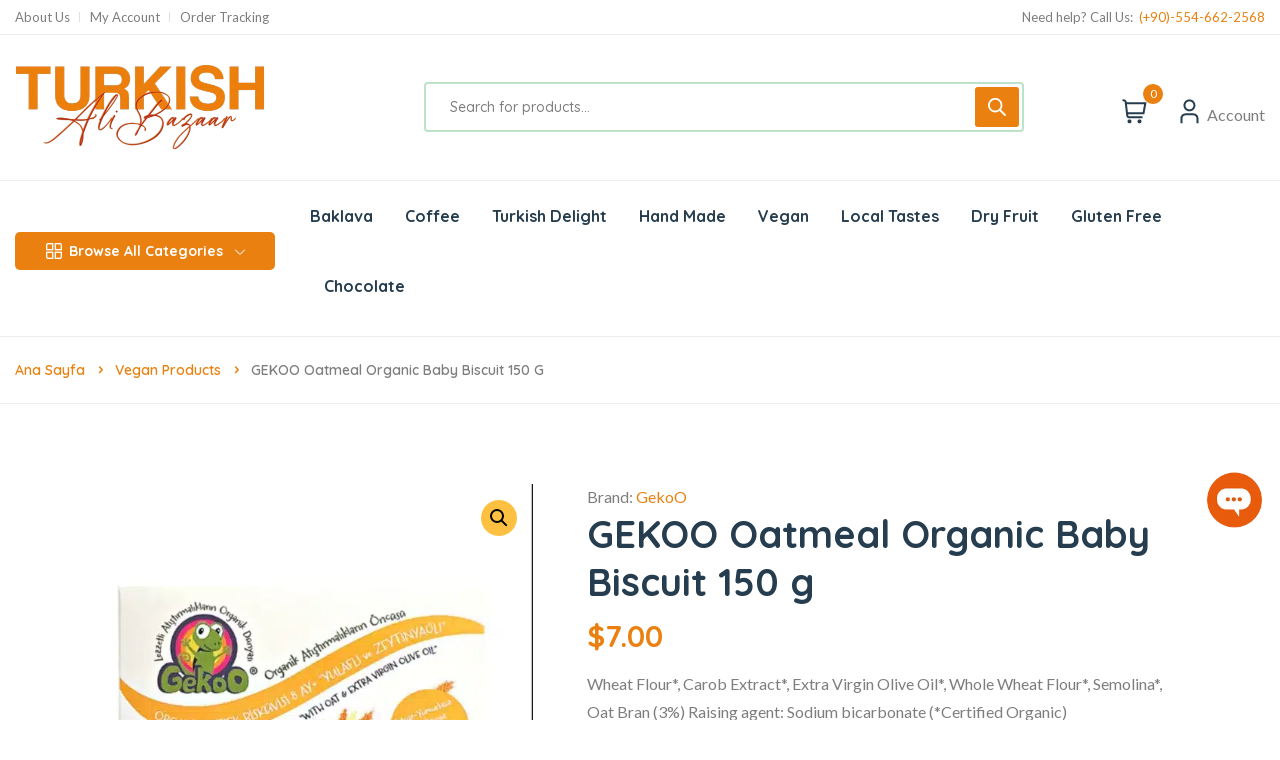

--- FILE ---
content_type: text/html
request_url: https://turkishalibazaar.com/product/gekoo-oatmeal-organic-baby-biscuit-150-g/
body_size: 54907
content:
<!DOCTYPE html>
<html lang="tr" prefix="og: https://ogp.me/ns#">
<head><meta charset="UTF-8"><script>if(navigator.userAgent.match(/MSIE|Internet Explorer/i)||navigator.userAgent.match(/Trident\/7\..*?rv:11/i)){var href=document.location.href;if(!href.match(/[?&]nowprocket/)){if(href.indexOf("?")==-1){if(href.indexOf("#")==-1){document.location.href=href+"?nowprocket=1"}else{document.location.href=href.replace("#","?nowprocket=1#")}}else{if(href.indexOf("#")==-1){document.location.href=href+"&nowprocket=1"}else{document.location.href=href.replace("#","&nowprocket=1#")}}}}</script><script>(()=>{class RocketLazyLoadScripts{constructor(){this.v="2.0.4",this.userEvents=["keydown","keyup","mousedown","mouseup","mousemove","mouseover","mouseout","touchmove","touchstart","touchend","touchcancel","wheel","click","dblclick","input"],this.attributeEvents=["onblur","onclick","oncontextmenu","ondblclick","onfocus","onmousedown","onmouseenter","onmouseleave","onmousemove","onmouseout","onmouseover","onmouseup","onmousewheel","onscroll","onsubmit"]}async t(){this.i(),this.o(),/iP(ad|hone)/.test(navigator.userAgent)&&this.h(),this.u(),this.l(this),this.m(),this.k(this),this.p(this),this._(),await Promise.all([this.R(),this.L()]),this.lastBreath=Date.now(),this.S(this),this.P(),this.D(),this.O(),this.M(),await this.C(this.delayedScripts.normal),await this.C(this.delayedScripts.defer),await this.C(this.delayedScripts.async),await this.T(),await this.F(),await this.j(),await this.A(),window.dispatchEvent(new Event("rocket-allScriptsLoaded")),this.everythingLoaded=!0,this.lastTouchEnd&&await new Promise(t=>setTimeout(t,500-Date.now()+this.lastTouchEnd)),this.I(),this.H(),this.U(),this.W()}i(){this.CSPIssue=sessionStorage.getItem("rocketCSPIssue"),document.addEventListener("securitypolicyviolation",t=>{this.CSPIssue||"script-src-elem"!==t.violatedDirective||"data"!==t.blockedURI||(this.CSPIssue=!0,sessionStorage.setItem("rocketCSPIssue",!0))},{isRocket:!0})}o(){window.addEventListener("pageshow",t=>{this.persisted=t.persisted,this.realWindowLoadedFired=!0},{isRocket:!0}),window.addEventListener("pagehide",()=>{this.onFirstUserAction=null},{isRocket:!0})}h(){let t;function e(e){t=e}window.addEventListener("touchstart",e,{isRocket:!0}),window.addEventListener("touchend",function i(o){o.changedTouches[0]&&t.changedTouches[0]&&Math.abs(o.changedTouches[0].pageX-t.changedTouches[0].pageX)<10&&Math.abs(o.changedTouches[0].pageY-t.changedTouches[0].pageY)<10&&o.timeStamp-t.timeStamp<200&&(window.removeEventListener("touchstart",e,{isRocket:!0}),window.removeEventListener("touchend",i,{isRocket:!0}),"INPUT"===o.target.tagName&&"text"===o.target.type||(o.target.dispatchEvent(new TouchEvent("touchend",{target:o.target,bubbles:!0})),o.target.dispatchEvent(new MouseEvent("mouseover",{target:o.target,bubbles:!0})),o.target.dispatchEvent(new PointerEvent("click",{target:o.target,bubbles:!0,cancelable:!0,detail:1,clientX:o.changedTouches[0].clientX,clientY:o.changedTouches[0].clientY})),event.preventDefault()))},{isRocket:!0})}q(t){this.userActionTriggered||("mousemove"!==t.type||this.firstMousemoveIgnored?"keyup"===t.type||"mouseover"===t.type||"mouseout"===t.type||(this.userActionTriggered=!0,this.onFirstUserAction&&this.onFirstUserAction()):this.firstMousemoveIgnored=!0),"click"===t.type&&t.preventDefault(),t.stopPropagation(),t.stopImmediatePropagation(),"touchstart"===this.lastEvent&&"touchend"===t.type&&(this.lastTouchEnd=Date.now()),"click"===t.type&&(this.lastTouchEnd=0),this.lastEvent=t.type,t.composedPath&&t.composedPath()[0].getRootNode()instanceof ShadowRoot&&(t.rocketTarget=t.composedPath()[0]),this.savedUserEvents.push(t)}u(){this.savedUserEvents=[],this.userEventHandler=this.q.bind(this),this.userEvents.forEach(t=>window.addEventListener(t,this.userEventHandler,{passive:!1,isRocket:!0})),document.addEventListener("visibilitychange",this.userEventHandler,{isRocket:!0})}U(){this.userEvents.forEach(t=>window.removeEventListener(t,this.userEventHandler,{passive:!1,isRocket:!0})),document.removeEventListener("visibilitychange",this.userEventHandler,{isRocket:!0}),this.savedUserEvents.forEach(t=>{(t.rocketTarget||t.target).dispatchEvent(new window[t.constructor.name](t.type,t))})}m(){const t="return false",e=Array.from(this.attributeEvents,t=>"data-rocket-"+t),i="["+this.attributeEvents.join("],[")+"]",o="[data-rocket-"+this.attributeEvents.join("],[data-rocket-")+"]",s=(e,i,o)=>{o&&o!==t&&(e.setAttribute("data-rocket-"+i,o),e["rocket"+i]=new Function("event",o),e.setAttribute(i,t))};new MutationObserver(t=>{for(const n of t)"attributes"===n.type&&(n.attributeName.startsWith("data-rocket-")||this.everythingLoaded?n.attributeName.startsWith("data-rocket-")&&this.everythingLoaded&&this.N(n.target,n.attributeName.substring(12)):s(n.target,n.attributeName,n.target.getAttribute(n.attributeName))),"childList"===n.type&&n.addedNodes.forEach(t=>{if(t.nodeType===Node.ELEMENT_NODE)if(this.everythingLoaded)for(const i of[t,...t.querySelectorAll(o)])for(const t of i.getAttributeNames())e.includes(t)&&this.N(i,t.substring(12));else for(const e of[t,...t.querySelectorAll(i)])for(const t of e.getAttributeNames())this.attributeEvents.includes(t)&&s(e,t,e.getAttribute(t))})}).observe(document,{subtree:!0,childList:!0,attributeFilter:[...this.attributeEvents,...e]})}I(){this.attributeEvents.forEach(t=>{document.querySelectorAll("[data-rocket-"+t+"]").forEach(e=>{this.N(e,t)})})}N(t,e){const i=t.getAttribute("data-rocket-"+e);i&&(t.setAttribute(e,i),t.removeAttribute("data-rocket-"+e))}k(t){Object.defineProperty(HTMLElement.prototype,"onclick",{get(){return this.rocketonclick||null},set(e){this.rocketonclick=e,this.setAttribute(t.everythingLoaded?"onclick":"data-rocket-onclick","this.rocketonclick(event)")}})}S(t){function e(e,i){let o=e[i];e[i]=null,Object.defineProperty(e,i,{get:()=>o,set(s){t.everythingLoaded?o=s:e["rocket"+i]=o=s}})}e(document,"onreadystatechange"),e(window,"onload"),e(window,"onpageshow");try{Object.defineProperty(document,"readyState",{get:()=>t.rocketReadyState,set(e){t.rocketReadyState=e},configurable:!0}),document.readyState="loading"}catch(t){console.log("WPRocket DJE readyState conflict, bypassing")}}l(t){this.originalAddEventListener=EventTarget.prototype.addEventListener,this.originalRemoveEventListener=EventTarget.prototype.removeEventListener,this.savedEventListeners=[],EventTarget.prototype.addEventListener=function(e,i,o){o&&o.isRocket||!t.B(e,this)&&!t.userEvents.includes(e)||t.B(e,this)&&!t.userActionTriggered||e.startsWith("rocket-")||t.everythingLoaded?t.originalAddEventListener.call(this,e,i,o):(t.savedEventListeners.push({target:this,remove:!1,type:e,func:i,options:o}),"mouseenter"!==e&&"mouseleave"!==e||t.originalAddEventListener.call(this,e,t.savedUserEvents.push,o))},EventTarget.prototype.removeEventListener=function(e,i,o){o&&o.isRocket||!t.B(e,this)&&!t.userEvents.includes(e)||t.B(e,this)&&!t.userActionTriggered||e.startsWith("rocket-")||t.everythingLoaded?t.originalRemoveEventListener.call(this,e,i,o):t.savedEventListeners.push({target:this,remove:!0,type:e,func:i,options:o})}}J(t,e){this.savedEventListeners=this.savedEventListeners.filter(i=>{let o=i.type,s=i.target||window;return e!==o||t!==s||(this.B(o,s)&&(i.type="rocket-"+o),this.$(i),!1)})}H(){EventTarget.prototype.addEventListener=this.originalAddEventListener,EventTarget.prototype.removeEventListener=this.originalRemoveEventListener,this.savedEventListeners.forEach(t=>this.$(t))}$(t){t.remove?this.originalRemoveEventListener.call(t.target,t.type,t.func,t.options):this.originalAddEventListener.call(t.target,t.type,t.func,t.options)}p(t){let e;function i(e){return t.everythingLoaded?e:e.split(" ").map(t=>"load"===t||t.startsWith("load.")?"rocket-jquery-load":t).join(" ")}function o(o){function s(e){const s=o.fn[e];o.fn[e]=o.fn.init.prototype[e]=function(){return this[0]===window&&t.userActionTriggered&&("string"==typeof arguments[0]||arguments[0]instanceof String?arguments[0]=i(arguments[0]):"object"==typeof arguments[0]&&Object.keys(arguments[0]).forEach(t=>{const e=arguments[0][t];delete arguments[0][t],arguments[0][i(t)]=e})),s.apply(this,arguments),this}}if(o&&o.fn&&!t.allJQueries.includes(o)){const e={DOMContentLoaded:[],"rocket-DOMContentLoaded":[]};for(const t in e)document.addEventListener(t,()=>{e[t].forEach(t=>t())},{isRocket:!0});o.fn.ready=o.fn.init.prototype.ready=function(i){function s(){parseInt(o.fn.jquery)>2?setTimeout(()=>i.bind(document)(o)):i.bind(document)(o)}return"function"==typeof i&&(t.realDomReadyFired?!t.userActionTriggered||t.fauxDomReadyFired?s():e["rocket-DOMContentLoaded"].push(s):e.DOMContentLoaded.push(s)),o([])},s("on"),s("one"),s("off"),t.allJQueries.push(o)}e=o}t.allJQueries=[],o(window.jQuery),Object.defineProperty(window,"jQuery",{get:()=>e,set(t){o(t)}})}P(){const t=new Map;document.write=document.writeln=function(e){const i=document.currentScript,o=document.createRange(),s=i.parentElement;let n=t.get(i);void 0===n&&(n=i.nextSibling,t.set(i,n));const c=document.createDocumentFragment();o.setStart(c,0),c.appendChild(o.createContextualFragment(e)),s.insertBefore(c,n)}}async R(){return new Promise(t=>{this.userActionTriggered?t():this.onFirstUserAction=t})}async L(){return new Promise(t=>{document.addEventListener("DOMContentLoaded",()=>{this.realDomReadyFired=!0,t()},{isRocket:!0})})}async j(){return this.realWindowLoadedFired?Promise.resolve():new Promise(t=>{window.addEventListener("load",t,{isRocket:!0})})}M(){this.pendingScripts=[];this.scriptsMutationObserver=new MutationObserver(t=>{for(const e of t)e.addedNodes.forEach(t=>{"SCRIPT"!==t.tagName||t.noModule||t.isWPRocket||this.pendingScripts.push({script:t,promise:new Promise(e=>{const i=()=>{const i=this.pendingScripts.findIndex(e=>e.script===t);i>=0&&this.pendingScripts.splice(i,1),e()};t.addEventListener("load",i,{isRocket:!0}),t.addEventListener("error",i,{isRocket:!0}),setTimeout(i,1e3)})})})}),this.scriptsMutationObserver.observe(document,{childList:!0,subtree:!0})}async F(){await this.X(),this.pendingScripts.length?(await this.pendingScripts[0].promise,await this.F()):this.scriptsMutationObserver.disconnect()}D(){this.delayedScripts={normal:[],async:[],defer:[]},document.querySelectorAll("script[type$=rocketlazyloadscript]").forEach(t=>{t.hasAttribute("data-rocket-src")?t.hasAttribute("async")&&!1!==t.async?this.delayedScripts.async.push(t):t.hasAttribute("defer")&&!1!==t.defer||"module"===t.getAttribute("data-rocket-type")?this.delayedScripts.defer.push(t):this.delayedScripts.normal.push(t):this.delayedScripts.normal.push(t)})}async _(){await this.L();let t=[];document.querySelectorAll("script[type$=rocketlazyloadscript][data-rocket-src]").forEach(e=>{let i=e.getAttribute("data-rocket-src");if(i&&!i.startsWith("data:")){i.startsWith("//")&&(i=location.protocol+i);try{const o=new URL(i).origin;o!==location.origin&&t.push({src:o,crossOrigin:e.crossOrigin||"module"===e.getAttribute("data-rocket-type")})}catch(t){}}}),t=[...new Map(t.map(t=>[JSON.stringify(t),t])).values()],this.Y(t,"preconnect")}async G(t){if(await this.K(),!0!==t.noModule||!("noModule"in HTMLScriptElement.prototype))return new Promise(e=>{let i;function o(){(i||t).setAttribute("data-rocket-status","executed"),e()}try{if(navigator.userAgent.includes("Firefox/")||""===navigator.vendor||this.CSPIssue)i=document.createElement("script"),[...t.attributes].forEach(t=>{let e=t.nodeName;"type"!==e&&("data-rocket-type"===e&&(e="type"),"data-rocket-src"===e&&(e="src"),i.setAttribute(e,t.nodeValue))}),t.text&&(i.text=t.text),t.nonce&&(i.nonce=t.nonce),i.hasAttribute("src")?(i.addEventListener("load",o,{isRocket:!0}),i.addEventListener("error",()=>{i.setAttribute("data-rocket-status","failed-network"),e()},{isRocket:!0}),setTimeout(()=>{i.isConnected||e()},1)):(i.text=t.text,o()),i.isWPRocket=!0,t.parentNode.replaceChild(i,t);else{const i=t.getAttribute("data-rocket-type"),s=t.getAttribute("data-rocket-src");i?(t.type=i,t.removeAttribute("data-rocket-type")):t.removeAttribute("type"),t.addEventListener("load",o,{isRocket:!0}),t.addEventListener("error",i=>{this.CSPIssue&&i.target.src.startsWith("data:")?(console.log("WPRocket: CSP fallback activated"),t.removeAttribute("src"),this.G(t).then(e)):(t.setAttribute("data-rocket-status","failed-network"),e())},{isRocket:!0}),s?(t.fetchPriority="high",t.removeAttribute("data-rocket-src"),t.src=s):t.src="data:text/javascript;base64,"+window.btoa(unescape(encodeURIComponent(t.text)))}}catch(i){t.setAttribute("data-rocket-status","failed-transform"),e()}});t.setAttribute("data-rocket-status","skipped")}async C(t){const e=t.shift();return e?(e.isConnected&&await this.G(e),this.C(t)):Promise.resolve()}O(){this.Y([...this.delayedScripts.normal,...this.delayedScripts.defer,...this.delayedScripts.async],"preload")}Y(t,e){this.trash=this.trash||[];let i=!0;var o=document.createDocumentFragment();t.forEach(t=>{const s=t.getAttribute&&t.getAttribute("data-rocket-src")||t.src;if(s&&!s.startsWith("data:")){const n=document.createElement("link");n.href=s,n.rel=e,"preconnect"!==e&&(n.as="script",n.fetchPriority=i?"high":"low"),t.getAttribute&&"module"===t.getAttribute("data-rocket-type")&&(n.crossOrigin=!0),t.crossOrigin&&(n.crossOrigin=t.crossOrigin),t.integrity&&(n.integrity=t.integrity),t.nonce&&(n.nonce=t.nonce),o.appendChild(n),this.trash.push(n),i=!1}}),document.head.appendChild(o)}W(){this.trash.forEach(t=>t.remove())}async T(){try{document.readyState="interactive"}catch(t){}this.fauxDomReadyFired=!0;try{await this.K(),this.J(document,"readystatechange"),document.dispatchEvent(new Event("rocket-readystatechange")),await this.K(),document.rocketonreadystatechange&&document.rocketonreadystatechange(),await this.K(),this.J(document,"DOMContentLoaded"),document.dispatchEvent(new Event("rocket-DOMContentLoaded")),await this.K(),this.J(window,"DOMContentLoaded"),window.dispatchEvent(new Event("rocket-DOMContentLoaded"))}catch(t){console.error(t)}}async A(){try{document.readyState="complete"}catch(t){}try{await this.K(),this.J(document,"readystatechange"),document.dispatchEvent(new Event("rocket-readystatechange")),await this.K(),document.rocketonreadystatechange&&document.rocketonreadystatechange(),await this.K(),this.J(window,"load"),window.dispatchEvent(new Event("rocket-load")),await this.K(),window.rocketonload&&window.rocketonload(),await this.K(),this.allJQueries.forEach(t=>t(window).trigger("rocket-jquery-load")),await this.K(),this.J(window,"pageshow");const t=new Event("rocket-pageshow");t.persisted=this.persisted,window.dispatchEvent(t),await this.K(),window.rocketonpageshow&&window.rocketonpageshow({persisted:this.persisted})}catch(t){console.error(t)}}async K(){Date.now()-this.lastBreath>45&&(await this.X(),this.lastBreath=Date.now())}async X(){return document.hidden?new Promise(t=>setTimeout(t)):new Promise(t=>requestAnimationFrame(t))}B(t,e){return e===document&&"readystatechange"===t||(e===document&&"DOMContentLoaded"===t||(e===window&&"DOMContentLoaded"===t||(e===window&&"load"===t||e===window&&"pageshow"===t)))}static run(){(new RocketLazyLoadScripts).t()}}RocketLazyLoadScripts.run()})();</script>
	
	<meta name="viewport" content="width=device-width, initial-scale=1">
	
	<!-- Google Tag Manager -->
<script>(function(w,d,s,l,i){w[l]=w[l]||[];w[l].push({'gtm.start':
new Date().getTime(),event:'gtm.js'});var f=d.getElementsByTagName(s)[0],
j=d.createElement(s),dl=l!='dataLayer'?'&l='+l:'';j.async=true;j.src=
'https://www.googletagmanager.com/gtm.js?id='+i+dl;f.parentNode.insertBefore(j,f);
})(window,document,'script','dataLayer','GTM-WWZJX28');</script>
<!-- End Google Tag Manager -->
		<style>img:is([sizes="auto" i], [sizes^="auto," i]) { contain-intrinsic-size: 3000px 1500px }</style>
	
<!-- Google Tag Manager for WordPress by gtm4wp.com -->
<script data-cfasync="false" data-pagespeed-no-defer>
	var gtm4wp_datalayer_name = "dataLayer";
	var dataLayer = dataLayer || [];
	const gtm4wp_use_sku_instead = false;
	const gtm4wp_currency = 'USD';
	const gtm4wp_product_per_impression = 10;
	const gtm4wp_clear_ecommerce = false;
	const gtm4wp_datalayer_max_timeout = 2000;

	const gtm4wp_scrollerscript_debugmode         = true;
	const gtm4wp_scrollerscript_callbacktime      = 100;
	const gtm4wp_scrollerscript_readerlocation    = 350;
	const gtm4wp_scrollerscript_contentelementid  = "content";
	const gtm4wp_scrollerscript_scannertime       = 60;
</script>
<!-- End Google Tag Manager for WordPress by gtm4wp.com -->
<!-- Rank Math PRO tarafından Arama Motoru Optimizasyonu - https://rankmath.com/ -->
<title>GEKOO Oatmeal Organic Baby Biscuit 150 g - Turkish Ali Bazaar</title><link rel="preload" href="https://turkishalibazaar.com/wp-content/uploads/2023/11/GEKOO-Oatmeal-Organic-Baby-Biscuit-150-g.webp" as="image" imagesrcset="https://turkishalibazaar.com/wp-content/uploads/2023/11/GEKOO-Oatmeal-Organic-Baby-Biscuit-150-g-600x835.webp 600w, https://turkishalibazaar.com/wp-content/uploads/2023/11/GEKOO-Oatmeal-Organic-Baby-Biscuit-150-g-216x300.webp 216w, https://turkishalibazaar.com/wp-content/uploads/2023/11/GEKOO-Oatmeal-Organic-Baby-Biscuit-150-g-736x1024.webp 736w, https://turkishalibazaar.com/wp-content/uploads/2023/11/GEKOO-Oatmeal-Organic-Baby-Biscuit-150-g-768x1068.webp 768w, https://turkishalibazaar.com/wp-content/uploads/2023/11/GEKOO-Oatmeal-Organic-Baby-Biscuit-150-g-64x89.webp 64w, https://turkishalibazaar.com/wp-content/uploads/2023/11/GEKOO-Oatmeal-Organic-Baby-Biscuit-150-g.webp 869w" imagesizes="(max-width: 600px) 100vw, 600px" />
<link data-rocket-preload as="style" href="https://fonts.googleapis.com/css?family=Lato%3A300%2C300i%2C400%2C400i%2C700%2C700i%2C900%2C900i%7CQuicksand%3A300%2C400%2C500%2C600%2C700%7CRoboto%3A100%2C100italic%2C200%2C200italic%2C300%2C300italic%2C400%2C400italic%2C500%2C500italic%2C600%2C600italic%2C700%2C700italic%2C800%2C800italic%2C900%2C900italic%7CRoboto%20Slab%3A100%2C100italic%2C200%2C200italic%2C300%2C300italic%2C400%2C400italic%2C500%2C500italic%2C600%2C600italic%2C700%2C700italic%2C800%2C800italic%2C900%2C900italic&#038;subset=latin%2Clatin-ext,latin-ext&#038;display=swap" rel="preload">
<link href="https://fonts.googleapis.com/css?family=Lato%3A300%2C300i%2C400%2C400i%2C700%2C700i%2C900%2C900i%7CQuicksand%3A300%2C400%2C500%2C600%2C700%7CRoboto%3A100%2C100italic%2C200%2C200italic%2C300%2C300italic%2C400%2C400italic%2C500%2C500italic%2C600%2C600italic%2C700%2C700italic%2C800%2C800italic%2C900%2C900italic%7CRoboto%20Slab%3A100%2C100italic%2C200%2C200italic%2C300%2C300italic%2C400%2C400italic%2C500%2C500italic%2C600%2C600italic%2C700%2C700italic%2C800%2C800italic%2C900%2C900italic&#038;subset=latin%2Clatin-ext,latin-ext&#038;display=swap" media="print" onload="this.media=&#039;all&#039;" rel="stylesheet">
<noscript><link rel="stylesheet" href="https://fonts.googleapis.com/css?family=Lato%3A300%2C300i%2C400%2C400i%2C700%2C700i%2C900%2C900i%7CQuicksand%3A300%2C400%2C500%2C600%2C700%7CRoboto%3A100%2C100italic%2C200%2C200italic%2C300%2C300italic%2C400%2C400italic%2C500%2C500italic%2C600%2C600italic%2C700%2C700italic%2C800%2C800italic%2C900%2C900italic%7CRoboto%20Slab%3A100%2C100italic%2C200%2C200italic%2C300%2C300italic%2C400%2C400italic%2C500%2C500italic%2C600%2C600italic%2C700%2C700italic%2C800%2C800italic%2C900%2C900italic&#038;subset=latin%2Clatin-ext,latin-ext&#038;display=swap"></noscript>
<meta name="description" content="Wheat Flour*, Carob Extract*, Extra Virgin Olive Oil*, Whole Wheat Flour*, Semolina*, Oat Bran (3%) Raising agent: Sodium bicarbonate (*Certified Organic) Vegan."/>
<meta name="robots" content="follow, index, max-snippet:-1, max-video-preview:-1, max-image-preview:large"/>
<link rel="canonical" href="https://turkishalibazaar.com/product/gekoo-oatmeal-organic-baby-biscuit-150-g/" />
<meta property="og:locale" content="tr_TR" />
<meta property="og:type" content="product" />
<meta property="og:title" content="GEKOO Oatmeal Organic Baby Biscuit 150 g - Turkish Ali Bazaar" />
<meta property="og:description" content="Wheat Flour*, Carob Extract*, Extra Virgin Olive Oil*, Whole Wheat Flour*, Semolina*, Oat Bran (3%) Raising agent: Sodium bicarbonate (*Certified Organic) Vegan." />
<meta property="og:url" content="https://turkishalibazaar.com/product/gekoo-oatmeal-organic-baby-biscuit-150-g/" />
<meta property="og:site_name" content="Turkish Ali Bazaar" />
<meta property="og:updated_time" content="2025-11-02T08:57:59+03:00" />
<meta property="og:image" content="https://turkishalibazaar.com/wp-content/uploads/2023/11/GEKOO-Oatmeal-Organic-Baby-Biscuit-150-g.webp" />
<meta property="og:image:secure_url" content="https://turkishalibazaar.com/wp-content/uploads/2023/11/GEKOO-Oatmeal-Organic-Baby-Biscuit-150-g.webp" />
<meta property="og:image:width" content="869" />
<meta property="og:image:height" content="1209" />
<meta property="og:image:alt" content="GEKOO Oatmeal Organic Baby Biscuit 150 g" />
<meta property="og:image:type" content="image/webp" />
<meta property="product:brand" content="GekoO" />
<meta property="product:price:amount" content="7" />
<meta property="product:price:currency" content="USD" />
<meta property="product:availability" content="instock" />
<meta name="twitter:card" content="summary_large_image" />
<meta name="twitter:title" content="GEKOO Oatmeal Organic Baby Biscuit 150 g - Turkish Ali Bazaar" />
<meta name="twitter:description" content="Wheat Flour*, Carob Extract*, Extra Virgin Olive Oil*, Whole Wheat Flour*, Semolina*, Oat Bran (3%) Raising agent: Sodium bicarbonate (*Certified Organic) Vegan." />
<meta name="twitter:image" content="https://turkishalibazaar.com/wp-content/uploads/2023/11/GEKOO-Oatmeal-Organic-Baby-Biscuit-150-g.webp" />
<meta name="twitter:label1" content="Fiyat" />
<meta name="twitter:data1" content="&#036;7.00" />
<meta name="twitter:label2" content="Uygunluk" />
<meta name="twitter:data2" content="Stokta" />
<script type="application/ld+json" class="rank-math-schema-pro">{"@context":"https://schema.org","@graph":[{"@type":["FoodEstablishment","Organization"],"@id":"https://turkishalibazaar.com/#organization","name":"Turkish Ali Bazaar","url":"https://turkishalibazaar.com","logo":{"@type":"ImageObject","@id":"https://turkishalibazaar.com/#logo","url":"https://turkishalibazaar.com/wp-content/uploads/2022/02/turkishalibazaarlogo.png","contentUrl":"https://turkishalibazaar.com/wp-content/uploads/2022/02/turkishalibazaarlogo.png","caption":"Turkish Ali Bazaar","inLanguage":"tr","width":"500","height":"169"},"openingHours":["Monday,Tuesday,Wednesday,Thursday,Friday,Saturday,Sunday 09:00-17:00"],"image":{"@id":"https://turkishalibazaar.com/#logo"}},{"@type":"WebSite","@id":"https://turkishalibazaar.com/#website","url":"https://turkishalibazaar.com","name":"Turkish Ali Bazaar","publisher":{"@id":"https://turkishalibazaar.com/#organization"},"inLanguage":"tr"},{"@type":"ImageObject","@id":"https://turkishalibazaar.com/wp-content/uploads/2023/11/GEKOO-Oatmeal-Organic-Baby-Biscuit-150-g.webp","url":"https://turkishalibazaar.com/wp-content/uploads/2023/11/GEKOO-Oatmeal-Organic-Baby-Biscuit-150-g.webp","width":"869","height":"1209","inLanguage":"tr"},{"@type":"ItemPage","@id":"https://turkishalibazaar.com/product/gekoo-oatmeal-organic-baby-biscuit-150-g/#webpage","url":"https://turkishalibazaar.com/product/gekoo-oatmeal-organic-baby-biscuit-150-g/","name":"GEKOO Oatmeal Organic Baby Biscuit 150 g - Turkish Ali Bazaar","datePublished":"2023-11-09T16:03:02+03:00","dateModified":"2025-11-02T08:57:59+03:00","isPartOf":{"@id":"https://turkishalibazaar.com/#website"},"primaryImageOfPage":{"@id":"https://turkishalibazaar.com/wp-content/uploads/2023/11/GEKOO-Oatmeal-Organic-Baby-Biscuit-150-g.webp"},"inLanguage":"tr"},{"@type":"Product","brand":{"@type":"Brand","name":"GekoO"},"name":"GEKOO Oatmeal Organic Baby Biscuit 150 g - Turkish Ali Bazaar","description":"Wheat Flour*, Carob Extract*, Extra Virgin Olive Oil*, Whole Wheat Flour*, Semolina*, Oat Bran (3%) Raising agent: Sodium bicarbonate (*Certified Organic) Vegan.","sku":"ALD63E7962","category":"Sugar Free","mainEntityOfPage":{"@id":"https://turkishalibazaar.com/product/gekoo-oatmeal-organic-baby-biscuit-150-g/#webpage"},"image":[{"@type":"ImageObject","url":"https://turkishalibazaar.com/wp-content/uploads/2023/11/GEKOO-Oatmeal-Organic-Baby-Biscuit-150-g.webp","height":"1209","width":"869"}],"offers":{"@type":"Offer","price":"7.00","priceCurrency":"USD","priceValidUntil":"2027-12-31","availability":"https://schema.org/InStock","itemCondition":"NewCondition","url":"https://turkishalibazaar.com/product/gekoo-oatmeal-organic-baby-biscuit-150-g/","seller":{"@type":"Organization","@id":"https://turkishalibazaar.com/","name":"Turkish Ali Bazaar","url":"https://turkishalibazaar.com","logo":"https://turkishalibazaar.com/wp-content/uploads/2022/02/turkishalibazaarlogo.png"},"priceSpecification":{"price":"7","priceCurrency":"USD","valueAddedTaxIncluded":"true"}},"@id":"https://turkishalibazaar.com/product/gekoo-oatmeal-organic-baby-biscuit-150-g/#richSnippet"}]}</script>
<!-- /Rank Math WordPress SEO eklentisi -->

<link rel='dns-prefetch' href='//fonts.googleapis.com' />
<link href='https://fonts.gstatic.com' crossorigin rel='preconnect' />
<link rel='stylesheet' id='woobt-blocks-css' href='https://turkishalibazaar.com/wp-content/plugins/woo-bought-together/assets/css/blocks.css?ver=7.6.9' type='text/css' media='all' />
<link data-minify="1" rel='stylesheet' id='woosb-blocks-css' href='https://turkishalibazaar.com/wp-content/cache/min/1/wp-content/plugins/woo-product-bundle/assets/css/blocks.css?ver=1758731290' type='text/css' media='all' />
<link data-minify="1" rel='stylesheet' id='search-style-css' href='https://turkishalibazaar.com/wp-content/cache/min/1/wp-content/plugins/nest-addons/woocommerce/product-search/css/style.css?ver=1718949664' type='text/css' media='all' />
<link rel='stylesheet' id='wp-block-library-css' href='https://turkishalibazaar.com/wp-includes/css/dist/block-library/style.min.css?ver=6.8.2' type='text/css' media='all' />
<style id='classic-theme-styles-inline-css' type='text/css'>
/*! This file is auto-generated */
.wp-block-button__link{color:#fff;background-color:#32373c;border-radius:9999px;box-shadow:none;text-decoration:none;padding:calc(.667em + 2px) calc(1.333em + 2px);font-size:1.125em}.wp-block-file__button{background:#32373c;color:#fff;text-decoration:none}
</style>
<style id='global-styles-inline-css' type='text/css'>
:root{--wp--preset--aspect-ratio--square: 1;--wp--preset--aspect-ratio--4-3: 4/3;--wp--preset--aspect-ratio--3-4: 3/4;--wp--preset--aspect-ratio--3-2: 3/2;--wp--preset--aspect-ratio--2-3: 2/3;--wp--preset--aspect-ratio--16-9: 16/9;--wp--preset--aspect-ratio--9-16: 9/16;--wp--preset--color--black: #000000;--wp--preset--color--cyan-bluish-gray: #abb8c3;--wp--preset--color--white: #ffffff;--wp--preset--color--pale-pink: #f78da7;--wp--preset--color--vivid-red: #cf2e2e;--wp--preset--color--luminous-vivid-orange: #ff6900;--wp--preset--color--luminous-vivid-amber: #fcb900;--wp--preset--color--light-green-cyan: #7bdcb5;--wp--preset--color--vivid-green-cyan: #00d084;--wp--preset--color--pale-cyan-blue: #8ed1fc;--wp--preset--color--vivid-cyan-blue: #0693e3;--wp--preset--color--vivid-purple: #9b51e0;--wp--preset--gradient--vivid-cyan-blue-to-vivid-purple: linear-gradient(135deg,rgba(6,147,227,1) 0%,rgb(155,81,224) 100%);--wp--preset--gradient--light-green-cyan-to-vivid-green-cyan: linear-gradient(135deg,rgb(122,220,180) 0%,rgb(0,208,130) 100%);--wp--preset--gradient--luminous-vivid-amber-to-luminous-vivid-orange: linear-gradient(135deg,rgba(252,185,0,1) 0%,rgba(255,105,0,1) 100%);--wp--preset--gradient--luminous-vivid-orange-to-vivid-red: linear-gradient(135deg,rgba(255,105,0,1) 0%,rgb(207,46,46) 100%);--wp--preset--gradient--very-light-gray-to-cyan-bluish-gray: linear-gradient(135deg,rgb(238,238,238) 0%,rgb(169,184,195) 100%);--wp--preset--gradient--cool-to-warm-spectrum: linear-gradient(135deg,rgb(74,234,220) 0%,rgb(151,120,209) 20%,rgb(207,42,186) 40%,rgb(238,44,130) 60%,rgb(251,105,98) 80%,rgb(254,248,76) 100%);--wp--preset--gradient--blush-light-purple: linear-gradient(135deg,rgb(255,206,236) 0%,rgb(152,150,240) 100%);--wp--preset--gradient--blush-bordeaux: linear-gradient(135deg,rgb(254,205,165) 0%,rgb(254,45,45) 50%,rgb(107,0,62) 100%);--wp--preset--gradient--luminous-dusk: linear-gradient(135deg,rgb(255,203,112) 0%,rgb(199,81,192) 50%,rgb(65,88,208) 100%);--wp--preset--gradient--pale-ocean: linear-gradient(135deg,rgb(255,245,203) 0%,rgb(182,227,212) 50%,rgb(51,167,181) 100%);--wp--preset--gradient--electric-grass: linear-gradient(135deg,rgb(202,248,128) 0%,rgb(113,206,126) 100%);--wp--preset--gradient--midnight: linear-gradient(135deg,rgb(2,3,129) 0%,rgb(40,116,252) 100%);--wp--preset--font-size--small: 13px;--wp--preset--font-size--medium: 20px;--wp--preset--font-size--large: 36px;--wp--preset--font-size--x-large: 42px;--wp--preset--spacing--20: 0.44rem;--wp--preset--spacing--30: 0.67rem;--wp--preset--spacing--40: 1rem;--wp--preset--spacing--50: 1.5rem;--wp--preset--spacing--60: 2.25rem;--wp--preset--spacing--70: 3.38rem;--wp--preset--spacing--80: 5.06rem;--wp--preset--shadow--natural: 6px 6px 9px rgba(0, 0, 0, 0.2);--wp--preset--shadow--deep: 12px 12px 50px rgba(0, 0, 0, 0.4);--wp--preset--shadow--sharp: 6px 6px 0px rgba(0, 0, 0, 0.2);--wp--preset--shadow--outlined: 6px 6px 0px -3px rgba(255, 255, 255, 1), 6px 6px rgba(0, 0, 0, 1);--wp--preset--shadow--crisp: 6px 6px 0px rgba(0, 0, 0, 1);}:where(.is-layout-flex){gap: 0.5em;}:where(.is-layout-grid){gap: 0.5em;}body .is-layout-flex{display: flex;}.is-layout-flex{flex-wrap: wrap;align-items: center;}.is-layout-flex > :is(*, div){margin: 0;}body .is-layout-grid{display: grid;}.is-layout-grid > :is(*, div){margin: 0;}:where(.wp-block-columns.is-layout-flex){gap: 2em;}:where(.wp-block-columns.is-layout-grid){gap: 2em;}:where(.wp-block-post-template.is-layout-flex){gap: 1.25em;}:where(.wp-block-post-template.is-layout-grid){gap: 1.25em;}.has-black-color{color: var(--wp--preset--color--black) !important;}.has-cyan-bluish-gray-color{color: var(--wp--preset--color--cyan-bluish-gray) !important;}.has-white-color{color: var(--wp--preset--color--white) !important;}.has-pale-pink-color{color: var(--wp--preset--color--pale-pink) !important;}.has-vivid-red-color{color: var(--wp--preset--color--vivid-red) !important;}.has-luminous-vivid-orange-color{color: var(--wp--preset--color--luminous-vivid-orange) !important;}.has-luminous-vivid-amber-color{color: var(--wp--preset--color--luminous-vivid-amber) !important;}.has-light-green-cyan-color{color: var(--wp--preset--color--light-green-cyan) !important;}.has-vivid-green-cyan-color{color: var(--wp--preset--color--vivid-green-cyan) !important;}.has-pale-cyan-blue-color{color: var(--wp--preset--color--pale-cyan-blue) !important;}.has-vivid-cyan-blue-color{color: var(--wp--preset--color--vivid-cyan-blue) !important;}.has-vivid-purple-color{color: var(--wp--preset--color--vivid-purple) !important;}.has-black-background-color{background-color: var(--wp--preset--color--black) !important;}.has-cyan-bluish-gray-background-color{background-color: var(--wp--preset--color--cyan-bluish-gray) !important;}.has-white-background-color{background-color: var(--wp--preset--color--white) !important;}.has-pale-pink-background-color{background-color: var(--wp--preset--color--pale-pink) !important;}.has-vivid-red-background-color{background-color: var(--wp--preset--color--vivid-red) !important;}.has-luminous-vivid-orange-background-color{background-color: var(--wp--preset--color--luminous-vivid-orange) !important;}.has-luminous-vivid-amber-background-color{background-color: var(--wp--preset--color--luminous-vivid-amber) !important;}.has-light-green-cyan-background-color{background-color: var(--wp--preset--color--light-green-cyan) !important;}.has-vivid-green-cyan-background-color{background-color: var(--wp--preset--color--vivid-green-cyan) !important;}.has-pale-cyan-blue-background-color{background-color: var(--wp--preset--color--pale-cyan-blue) !important;}.has-vivid-cyan-blue-background-color{background-color: var(--wp--preset--color--vivid-cyan-blue) !important;}.has-vivid-purple-background-color{background-color: var(--wp--preset--color--vivid-purple) !important;}.has-black-border-color{border-color: var(--wp--preset--color--black) !important;}.has-cyan-bluish-gray-border-color{border-color: var(--wp--preset--color--cyan-bluish-gray) !important;}.has-white-border-color{border-color: var(--wp--preset--color--white) !important;}.has-pale-pink-border-color{border-color: var(--wp--preset--color--pale-pink) !important;}.has-vivid-red-border-color{border-color: var(--wp--preset--color--vivid-red) !important;}.has-luminous-vivid-orange-border-color{border-color: var(--wp--preset--color--luminous-vivid-orange) !important;}.has-luminous-vivid-amber-border-color{border-color: var(--wp--preset--color--luminous-vivid-amber) !important;}.has-light-green-cyan-border-color{border-color: var(--wp--preset--color--light-green-cyan) !important;}.has-vivid-green-cyan-border-color{border-color: var(--wp--preset--color--vivid-green-cyan) !important;}.has-pale-cyan-blue-border-color{border-color: var(--wp--preset--color--pale-cyan-blue) !important;}.has-vivid-cyan-blue-border-color{border-color: var(--wp--preset--color--vivid-cyan-blue) !important;}.has-vivid-purple-border-color{border-color: var(--wp--preset--color--vivid-purple) !important;}.has-vivid-cyan-blue-to-vivid-purple-gradient-background{background: var(--wp--preset--gradient--vivid-cyan-blue-to-vivid-purple) !important;}.has-light-green-cyan-to-vivid-green-cyan-gradient-background{background: var(--wp--preset--gradient--light-green-cyan-to-vivid-green-cyan) !important;}.has-luminous-vivid-amber-to-luminous-vivid-orange-gradient-background{background: var(--wp--preset--gradient--luminous-vivid-amber-to-luminous-vivid-orange) !important;}.has-luminous-vivid-orange-to-vivid-red-gradient-background{background: var(--wp--preset--gradient--luminous-vivid-orange-to-vivid-red) !important;}.has-very-light-gray-to-cyan-bluish-gray-gradient-background{background: var(--wp--preset--gradient--very-light-gray-to-cyan-bluish-gray) !important;}.has-cool-to-warm-spectrum-gradient-background{background: var(--wp--preset--gradient--cool-to-warm-spectrum) !important;}.has-blush-light-purple-gradient-background{background: var(--wp--preset--gradient--blush-light-purple) !important;}.has-blush-bordeaux-gradient-background{background: var(--wp--preset--gradient--blush-bordeaux) !important;}.has-luminous-dusk-gradient-background{background: var(--wp--preset--gradient--luminous-dusk) !important;}.has-pale-ocean-gradient-background{background: var(--wp--preset--gradient--pale-ocean) !important;}.has-electric-grass-gradient-background{background: var(--wp--preset--gradient--electric-grass) !important;}.has-midnight-gradient-background{background: var(--wp--preset--gradient--midnight) !important;}.has-small-font-size{font-size: var(--wp--preset--font-size--small) !important;}.has-medium-font-size{font-size: var(--wp--preset--font-size--medium) !important;}.has-large-font-size{font-size: var(--wp--preset--font-size--large) !important;}.has-x-large-font-size{font-size: var(--wp--preset--font-size--x-large) !important;}
:where(.wp-block-post-template.is-layout-flex){gap: 1.25em;}:where(.wp-block-post-template.is-layout-grid){gap: 1.25em;}
:where(.wp-block-columns.is-layout-flex){gap: 2em;}:where(.wp-block-columns.is-layout-grid){gap: 2em;}
:root :where(.wp-block-pullquote){font-size: 1.5em;line-height: 1.6;}
</style>
<link rel='stylesheet' id='photoswipe-css' href='https://turkishalibazaar.com/wp-content/cache/background-css/1/turkishalibazaar.com/wp-content/plugins/woocommerce/assets/css/photoswipe/photoswipe.min.css?ver=10.2.1&wpr_t=1768960073' type='text/css' media='all' />
<link rel='stylesheet' id='photoswipe-default-skin-css' href='https://turkishalibazaar.com/wp-content/cache/background-css/1/turkishalibazaar.com/wp-content/plugins/woocommerce/assets/css/photoswipe/default-skin/default-skin.min.css?ver=10.2.1&wpr_t=1768960073' type='text/css' media='all' />
<link data-minify="1" rel='stylesheet' id='woocommerce-layout-css' href='https://turkishalibazaar.com/wp-content/cache/min/1/wp-content/plugins/woocommerce/assets/css/woocommerce-layout.css?ver=1718949664' type='text/css' media='all' />
<link data-minify="1" rel='stylesheet' id='woocommerce-smallscreen-css' href='https://turkishalibazaar.com/wp-content/cache/min/1/wp-content/plugins/woocommerce/assets/css/woocommerce-smallscreen.css?ver=1718949664' type='text/css' media='only screen and (max-width: 768px)' />
<link data-minify="1" rel='stylesheet' id='woocommerce-general-css' href='https://turkishalibazaar.com/wp-content/cache/background-css/1/turkishalibazaar.com/wp-content/cache/min/1/wp-content/plugins/woocommerce/assets/css/woocommerce.css?ver=1718949664&wpr_t=1768960073' type='text/css' media='all' />
<style id='woocommerce-inline-inline-css' type='text/css'>
.woocommerce form .form-row .required { visibility: visible; }
</style>
<link data-minify="1" rel='stylesheet' id='wpcsn-css' href='https://turkishalibazaar.com/wp-content/cache/min/1/wp-content/plugins/wpc-smart-notification/assets/css/frontend.css?ver=1718949664' type='text/css' media='all' />
<link rel='stylesheet' id='bootstrap-css' href='https://turkishalibazaar.com/wp-content/plugins/nest-addons/assets/css/vendors/bootstrap.min.css?ver=5.0.2' type='text/css' media='all' />
<link rel='stylesheet' id='animation-css' href='https://turkishalibazaar.com/wp-content/plugins/nest-addons/assets/css/plugins/animate.min.css?ver=4.1.1' type='text/css' media='all' />
<link data-minify="1" rel='stylesheet' id='infinite-css' href='https://turkishalibazaar.com/wp-content/cache/min/1/wp-content/plugins/nest-addons/assets/css/plugins/infinite-scroll-docs.css?ver=1718949664' type='text/css' media='all' />
<link data-minify="1" rel='stylesheet' id='uicons-css' href='https://turkishalibazaar.com/wp-content/cache/min/1/wp-content/plugins/nest-addons/assets/css/vendors/uicons-regular-straight.css?ver=1718949664' type='text/css' media='all' />
<link data-minify="1" rel='stylesheet' id='icomoon-css' href='https://turkishalibazaar.com/wp-content/cache/min/1/wp-content/plugins/nest-addons/assets/fonts/icomoon/icomoon.css?ver=1718949664' type='text/css' media='all' />
<link data-minify="1" rel='stylesheet' id='swicss-css' href='https://turkishalibazaar.com/wp-content/cache/min/1/wp-content/plugins/nest-addons/assets/css/plugins/swiper.css?ver=1718949664' type='text/css' media='all' />
<link rel='stylesheet' id='select2css-css' href='https://turkishalibazaar.com/wp-content/plugins/nest-addons/assets/css/plugins/select2.min.css?ver=4.07' type='text/css' media='all' />
<link data-minify="1" rel='stylesheet' id='nest-meta-box-css' href='https://turkishalibazaar.com/wp-content/cache/min/1/wp-content/themes/steelthemes-nest/assets/css/metabox.css?ver=1718949664' type='text/css' media='all' />
<link rel='stylesheet' id='elementor-frontend-css' href='https://turkishalibazaar.com/wp-content/plugins/elementor/assets/css/frontend.min.css?ver=3.32.2' type='text/css' media='all' />
<link data-minify="1" rel='stylesheet' id='nest-wooproductfilter-css' href='https://turkishalibazaar.com/wp-content/cache/min/1/wp-content/themes/steelthemes-nest/assets/css/overwrite/woofilter.css?ver=1718949664' type='text/css' media='all' />
<link data-minify="1" rel='stylesheet' id='style-css' href='https://turkishalibazaar.com/wp-content/cache/min/1/wp-content/themes/steelthemes-nest/style.css?ver=1718949664' type='text/css' media='all' />
<link data-minify="1" rel='stylesheet' id='nest-slick-css-css' href='https://turkishalibazaar.com/wp-content/cache/min/1/wp-content/plugins/nest-addons/assets/css/slick.css?ver=1718949678' type='text/css' media='all' />
<link data-minify="1" rel='stylesheet' id='nest-main-style-css' href='https://turkishalibazaar.com/wp-content/cache/background-css/1/turkishalibazaar.com/wp-content/cache/min/1/wp-content/plugins/nest-addons/assets/css/sass/main.css?ver=1718949664&wpr_t=1768960073' type='text/css' media='all' />
<style id='nest-main-style-inline-css' type='text/css'>
:root   {--color-brand:#EA800F!important}.countdown-period.days:before {content:"Days"!important;}.countdown-period.hours:before {content:"Hours"!important;}.countdown-period.mins:before {content:"Minutes"!important;}.countdown-period.sec:before {content:"Secs"!important;}.nest_filter_box{ justify-content: flex-start!important; }
body .product-type-simple .product-cart-wrap.style_one .product-card-bottom .add-cart a::before, body .product-type-simple .product-cart-wrap.deals_style_one .product-card-bottom .add-cart a::before {content:"Add"!important;}
</style>
<link data-minify="1" rel='stylesheet' id='wppopups-base-css' href='https://turkishalibazaar.com/wp-content/cache/min/1/wp-content/plugins/wp-popups-lite/src/assets/css/wppopups-base.css?ver=1718949664' type='text/css' media='all' />
<link data-minify="1" rel='stylesheet' id='slick-css' href='https://turkishalibazaar.com/wp-content/cache/min/1/wp-content/plugins/woo-bought-together/assets/slick/slick.css?ver=1758731290' type='text/css' media='all' />
<link data-minify="1" rel='stylesheet' id='woobt-frontend-css' href='https://turkishalibazaar.com/wp-content/cache/min/1/wp-content/plugins/woo-bought-together/assets/css/frontend.css?ver=1718949664' type='text/css' media='all' />
<link rel='stylesheet' id='hint-css' href='https://turkishalibazaar.com/wp-content/plugins/woo-smart-compare/assets/libs/hint/hint.min.css?ver=6.8.2' type='text/css' media='all' />
<link rel='stylesheet' id='perfect-scrollbar-css' href='https://turkishalibazaar.com/wp-content/plugins/woo-smart-compare/assets/libs/perfect-scrollbar/css/perfect-scrollbar.min.css?ver=6.8.2' type='text/css' media='all' />
<link data-minify="1" rel='stylesheet' id='perfect-scrollbar-wpc-css' href='https://turkishalibazaar.com/wp-content/cache/min/1/wp-content/plugins/woo-smart-compare/assets/libs/perfect-scrollbar/css/custom-theme.css?ver=1718949664' type='text/css' media='all' />
<link data-minify="1" rel='stylesheet' id='woosc-frontend-css' href='https://turkishalibazaar.com/wp-content/cache/background-css/1/turkishalibazaar.com/wp-content/cache/min/1/wp-content/plugins/woo-smart-compare/assets/css/frontend.css?ver=1718949664&wpr_t=1768960073' type='text/css' media='all' />
<link data-minify="1" rel='stylesheet' id='woosw-icons-css' href='https://turkishalibazaar.com/wp-content/cache/min/1/wp-content/plugins/woo-smart-wishlist/assets/css/icons.css?ver=1718949664' type='text/css' media='all' />
<link data-minify="1" rel='stylesheet' id='woosw-frontend-css' href='https://turkishalibazaar.com/wp-content/cache/background-css/1/turkishalibazaar.com/wp-content/cache/min/1/wp-content/plugins/woo-smart-wishlist/assets/css/frontend.css?ver=1718949664&wpr_t=1768960073' type='text/css' media='all' />
<style id='woosw-frontend-inline-css' type='text/css'>
.woosw-popup .woosw-popup-inner .woosw-popup-content .woosw-popup-content-bot .woosw-notice { background-color: #5fbd74; } .woosw-popup .woosw-popup-inner .woosw-popup-content .woosw-popup-content-bot .woosw-popup-content-bot-inner a:hover { color: #5fbd74; border-color: #5fbd74; } 
</style>
<link data-minify="1" rel='stylesheet' id='wpcvs-frontend-css' href='https://turkishalibazaar.com/wp-content/cache/min/1/wp-content/plugins/wpc-variation-swatches/assets/css/frontend.css?ver=1718949664' type='text/css' media='all' />
<link data-minify="1" rel='stylesheet' id='brands-styles-css' href='https://turkishalibazaar.com/wp-content/cache/min/1/wp-content/plugins/woocommerce/assets/css/brands.css?ver=1758731290' type='text/css' media='all' />
<link data-minify="1" rel='stylesheet' id='woosb-frontend-css' href='https://turkishalibazaar.com/wp-content/cache/min/1/wp-content/plugins/woo-product-bundle/assets/css/frontend.css?ver=1718949664' type='text/css' media='all' />
<link rel='stylesheet' id='dgwt-wcas-style-css' href='https://turkishalibazaar.com/wp-content/cache/background-css/1/turkishalibazaar.com/wp-content/plugins/ajax-search-for-woocommerce/assets/css/style.min.css?ver=1.31.0&wpr_t=1768960073' type='text/css' media='all' />

<link data-minify="1" rel='stylesheet' id='nest-scondary-style-css' href='https://turkishalibazaar.com/wp-content/cache/min/1/wp-content/themes/steelthemes-nest/assets/css/overwrite/theme-extra.css?ver=1718949664' type='text/css' media='all' />
<link data-minify="1" rel='stylesheet' id='nest-main-mb-style-css' href='https://turkishalibazaar.com/wp-content/cache/min/1/wp-content/themes/steelthemes-nest/assets/css/overwrite/mobile.css?ver=1718949664' type='text/css' media='all' />
<link data-minify="1" rel='stylesheet' id='wpcfb-frontend-css' href='https://turkishalibazaar.com/wp-content/cache/min/1/wp-content/plugins/wpc-free-shipping-bar/assets/css/frontend.css?ver=1718949664' type='text/css' media='all' />
<link data-minify="1" rel='stylesheet' id='wpcdpk-css' href='https://turkishalibazaar.com/wp-content/cache/min/1/wp-content/plugins/wpc-product-options/assets/libs/wpcdpk/css/datepicker.css?ver=1718949664' type='text/css' media='all' />
<link data-minify="1" rel='stylesheet' id='wpcpo-frontend-css' href='https://turkishalibazaar.com/wp-content/cache/min/1/wp-content/plugins/wpc-product-options/assets/css/frontend.css?ver=1718949664' type='text/css' media='all' />
<link rel='stylesheet' id='wp-color-picker-css' href='https://turkishalibazaar.com/wp-admin/css/color-picker.min.css?ver=6.8.2' type='text/css' media='all' />
<link data-minify="1" rel='stylesheet' id='simple-text-rotator-css' href='https://turkishalibazaar.com/wp-content/cache/min/1/wp-content/plugins/wpc-smart-messages/assets/libs/simple-text-rotator/simpletextrotator.css?ver=1718949664' type='text/css' media='all' />
<link rel='stylesheet' id='wpcsm-frontend-css' href='https://turkishalibazaar.com/wp-content/plugins/wpc-smart-messages/assets/css/frontend.css?ver=6.8.2' type='text/css' media='all' />
<link data-minify="1" rel='stylesheet' id='woo_discount_pro_style-css' href='https://turkishalibazaar.com/wp-content/cache/min/1/wp-content/plugins/woo-discount-rules-pro/Assets/Css/awdr_style.css?ver=1718949664' type='text/css' media='all' />
<script type="text/javascript" src="https://turkishalibazaar.com/wp-includes/js/jquery/jquery.min.js?ver=3.7.1" id="jquery-core-js"></script>
<script type="text/javascript" src="https://turkishalibazaar.com/wp-includes/js/jquery/jquery-migrate.min.js?ver=3.4.1" id="jquery-migrate-js"></script>
<script type="text/javascript" id="tp-js-js-extra">
/* <![CDATA[ */
var trustpilot_settings = {"key":"","TrustpilotScriptUrl":"https:\/\/invitejs.trustpilot.com\/tp.min.js","IntegrationAppUrl":"\/\/ecommscript-integrationapp.trustpilot.com","PreviewScriptUrl":"\/\/ecommplugins-scripts.trustpilot.com\/v2.1\/js\/preview.min.js","PreviewCssUrl":"\/\/ecommplugins-scripts.trustpilot.com\/v2.1\/css\/preview.min.css","PreviewWPCssUrl":"\/\/ecommplugins-scripts.trustpilot.com\/v2.1\/css\/preview_wp.css","WidgetScriptUrl":"\/\/widget.trustpilot.com\/bootstrap\/v5\/tp.widget.bootstrap.min.js"};
/* ]]> */
</script>
<script type="text/javascript" src="https://turkishalibazaar.com/wp-content/plugins/trustpilot-reviews/review/assets/js/headerScript.min.js?ver=1.0&#039; async=&#039;async" id="tp-js-js"></script>
<script type="text/javascript" src="https://turkishalibazaar.com/wp-content/plugins/woocommerce/assets/js/jquery-blockui/jquery.blockUI.min.js?ver=2.7.0-wc.10.2.1" id="jquery-blockui-js" defer="defer" data-wp-strategy="defer"></script>
<script type="text/javascript" id="wc-add-to-cart-js-extra">
/* <![CDATA[ */
var wc_add_to_cart_params = {"ajax_url":"\/wp-admin\/admin-ajax.php","wc_ajax_url":"\/?wc-ajax=%%endpoint%%","i18n_view_cart":"Sepetim","cart_url":"https:\/\/turkishalibazaar.com\/cart\/","is_cart":"","cart_redirect_after_add":"no"};
/* ]]> */
</script>
<script type="text/javascript" src="https://turkishalibazaar.com/wp-content/plugins/woocommerce/assets/js/frontend/add-to-cart.min.js?ver=10.2.1" id="wc-add-to-cart-js" defer="defer" data-wp-strategy="defer"></script>
<script type="text/javascript" src="https://turkishalibazaar.com/wp-content/plugins/woocommerce/assets/js/zoom/jquery.zoom.min.js?ver=1.7.21-wc.10.2.1" id="zoom-js" defer="defer" data-wp-strategy="defer"></script>
<script type="text/javascript" src="https://turkishalibazaar.com/wp-content/plugins/woocommerce/assets/js/flexslider/jquery.flexslider.min.js?ver=2.7.2-wc.10.2.1" id="flexslider-js" defer="defer" data-wp-strategy="defer"></script>
<script type="text/javascript" src="https://turkishalibazaar.com/wp-content/plugins/woocommerce/assets/js/photoswipe/photoswipe.min.js?ver=4.1.1-wc.10.2.1" id="photoswipe-js" defer="defer" data-wp-strategy="defer"></script>
<script type="text/javascript" src="https://turkishalibazaar.com/wp-content/plugins/woocommerce/assets/js/photoswipe/photoswipe-ui-default.min.js?ver=4.1.1-wc.10.2.1" id="photoswipe-ui-default-js" defer="defer" data-wp-strategy="defer"></script>
<script type="text/javascript" id="wc-single-product-js-extra">
/* <![CDATA[ */
var wc_single_product_params = {"i18n_required_rating_text":"L\u00fctfen bir oy belirleyin","i18n_rating_options":["1\/5 y\u0131ld\u0131z","2\/5 y\u0131ld\u0131z","3\/5 y\u0131ld\u0131z","4\/5 y\u0131ld\u0131z","5\/5 y\u0131ld\u0131z"],"i18n_product_gallery_trigger_text":"Tam ekran g\u00f6rsel galerisini g\u00f6r\u00fcnt\u00fcleyin","review_rating_required":"yes","flexslider":{"rtl":false,"animation":"slide","smoothHeight":true,"directionNav":false,"controlNav":"thumbnails","slideshow":false,"animationSpeed":500,"animationLoop":false,"allowOneSlide":false},"zoom_enabled":"1","zoom_options":[],"photoswipe_enabled":"1","photoswipe_options":{"shareEl":false,"closeOnScroll":false,"history":false,"hideAnimationDuration":0,"showAnimationDuration":0},"flexslider_enabled":"1"};
/* ]]> */
</script>
<script type="text/javascript" src="https://turkishalibazaar.com/wp-content/plugins/woocommerce/assets/js/frontend/single-product.min.js?ver=10.2.1" id="wc-single-product-js" defer="defer" data-wp-strategy="defer"></script>
<script type="text/javascript" src="https://turkishalibazaar.com/wp-content/plugins/woocommerce/assets/js/js-cookie/js.cookie.min.js?ver=2.1.4-wc.10.2.1" id="js-cookie-js" data-wp-strategy="defer" data-rocket-defer defer></script>
<script type="text/javascript" id="woocommerce-js-extra">
/* <![CDATA[ */
var woocommerce_params = {"ajax_url":"\/wp-admin\/admin-ajax.php","wc_ajax_url":"\/?wc-ajax=%%endpoint%%","i18n_password_show":"\u015eifreyi g\u00f6ster","i18n_password_hide":"\u015eifreyi gizle"};
/* ]]> */
</script>
<script type="text/javascript" src="https://turkishalibazaar.com/wp-content/plugins/woocommerce/assets/js/frontend/woocommerce.min.js?ver=10.2.1" id="woocommerce-js" defer="defer" data-wp-strategy="defer"></script>
<script data-minify="1" type="text/javascript" src="https://turkishalibazaar.com/wp-content/cache/min/1/wp-content/plugins/duracelltomi-google-tag-manager/dist/js/analytics-talk-content-tracking.js?ver=1718949664" id="gtm4wp-scroll-tracking-js" data-rocket-defer defer></script>
<script type="text/javascript" src="https://turkishalibazaar.com/wp-content/plugins/wpc-variation-swatches/assets/libs/tippy/popper.min.js?ver=4.3.2" id="popper-js" data-rocket-defer defer></script>
<script type="text/javascript" src="https://turkishalibazaar.com/wp-content/plugins/wpc-variation-swatches/assets/libs/tippy/tippy-bundle.umd.min.js?ver=4.3.2" id="tippy-js" data-rocket-defer defer></script>
<meta name="generator" content="Redux 4.5.7" />
<!-- Google Tag Manager for WordPress by gtm4wp.com -->
<!-- GTM Container placement set to off -->
<script data-cfasync="false" data-pagespeed-no-defer>
	var dataLayer_content = {"visitorLoginState":"logged-out","visitorType":"visitor-logged-out","pageTitle":"GEKOO Oatmeal Organic Baby Biscuit 150 g - Turkish Ali Bazaar","pagePostType":"product","pagePostType2":"single-product","pagePostAuthor":"webadmin","customerTotalOrders":0,"customerTotalOrderValue":0,"customerFirstName":"","customerLastName":"","customerBillingFirstName":"","customerBillingLastName":"","customerBillingCompany":"","customerBillingAddress1":"","customerBillingAddress2":"","customerBillingCity":"","customerBillingState":"","customerBillingPostcode":"","customerBillingCountry":"","customerBillingEmail":"","customerBillingEmailHash":"","customerBillingPhone":"","customerShippingFirstName":"","customerShippingLastName":"","customerShippingCompany":"","customerShippingAddress1":"","customerShippingAddress2":"","customerShippingCity":"","customerShippingState":"","customerShippingPostcode":"","customerShippingCountry":"","productRatingCounts":[],"productAverageRating":0,"productReviewCount":0,"productType":"simple","productIsVariable":0};
	dataLayer.push( dataLayer_content );
</script>
<script type="rocketlazyloadscript" data-cfasync="false" data-pagespeed-no-defer>
	console.warn && console.warn("[GTM4WP] Google Tag Manager container code placement set to OFF !!!");
	console.warn && console.warn("[GTM4WP] Data layer codes are active but GTM container must be loaded using custom coding !!!");
</script>
<!-- End Google Tag Manager for WordPress by gtm4wp.com --><style>.woocommerce-product-gallery{ opacity: 1 !important; }</style>		<style>
			.dgwt-wcas-ico-magnifier,.dgwt-wcas-ico-magnifier-handler{max-width:20px}.dgwt-wcas-search-wrapp{max-width:600px}		</style>
		<!-- Google site verification - Google for WooCommerce -->
<meta name="google-site-verification" content="MP2oA59n_rUAcQy25xQa66Sd1yMXpPmfwMd3kqarL-s" />
	<noscript><style>.woocommerce-product-gallery{ opacity: 1 !important; }</style></noscript>
	<meta name="generator" content="Elementor 3.32.2; features: additional_custom_breakpoints; settings: css_print_method-internal, google_font-enabled, font_display-swap">
			<style>
				.e-con.e-parent:nth-of-type(n+4):not(.e-lazyloaded):not(.e-no-lazyload),
				.e-con.e-parent:nth-of-type(n+4):not(.e-lazyloaded):not(.e-no-lazyload) * {
					background-image: none !important;
				}
				@media screen and (max-height: 1024px) {
					.e-con.e-parent:nth-of-type(n+3):not(.e-lazyloaded):not(.e-no-lazyload),
					.e-con.e-parent:nth-of-type(n+3):not(.e-lazyloaded):not(.e-no-lazyload) * {
						background-image: none !important;
					}
				}
				@media screen and (max-height: 640px) {
					.e-con.e-parent:nth-of-type(n+2):not(.e-lazyloaded):not(.e-no-lazyload),
					.e-con.e-parent:nth-of-type(n+2):not(.e-lazyloaded):not(.e-no-lazyload) * {
						background-image: none !important;
					}
				}
			</style>
			<link rel="icon" href="https://turkishalibazaar.com/wp-content/uploads/2023/08/cropped-favicon2-32x32.png" sizes="32x32" />
<link rel="icon" href="https://turkishalibazaar.com/wp-content/uploads/2023/08/cropped-favicon2-192x192.png" sizes="192x192" />
<link rel="apple-touch-icon" href="https://turkishalibazaar.com/wp-content/uploads/2023/08/cropped-favicon2-180x180.png" />
<meta name="msapplication-TileImage" content="https://turkishalibazaar.com/wp-content/uploads/2023/08/cropped-favicon2-270x270.png" />
		<style type="text/css" id="wp-custom-css">
			ul.payment_methods li[class*=payment_method_stripe_]>input[name=payment_method]+label {
	display: initial;
}
.woocommerce-checkout #payment div.payment_box {
    background-color: #dcd7e3 !important;
    color: #515151 !important;
}
.woocommerce-checkout #payment div.payment_box::before {
    border-bottom-color: #dcd7e3;
}
.payment_box.payment_method_stripe_cc.wc-stripe-no-methods p {
    color: #3b5160;
    padding-bottom: 20px;
    font-style: italic;
}
.payment_box.payment_method_stripe_cc.wc-stripe-no-methods p>span {
    color: red;
    font-weight: bold;
    text-decoration: underline;
}
span.b2b-form {
    background: var(--color-brand);
    border: 1px solid var(--border-color);
    color: var(--color-heading);
    border-radius: 5px;
    display: inline-block;
    height: 50px;
    line-height: 50px;
    font-weight: 600;
    font-family: var(--font-heading);
    padding: 0 20px;
    position: relative;
    text-align: center;
    min-width: 50px;
    margin: 10px 5px 15px 0;
    transition: all .5s ease-out 0s;
    -webkit-transition: all .5s ease-out 0s
}
span.b2b-form:hover {
	background: var(--color-brand-2);
}
.b2b-form>a {
	color: #fff;
}
.pswp__caption {
    display: none;
}
body .product-type-woosb .product-cart-wrap.style_one .product-card-bottom .add-cart a,
body .product-type-woosb .product-cart-wrap.deals_style_one .product-card-bottom .add-cart a {
    margin-top: 0!important;
    font-family: var(--font-heading);
    width: 76px!important;
    height: 36px!important;
    background-color: var(--background-3)!important;
    position: relative;
    padding: 6px 13px 6px 9px!important;
    color: var(--color-brand-dark)!important;
    min-height: unset!important;
}
body .product-type-woosb .product-cart-wrap.style_one .product-card-bottom .add-cart a::before {
  content: "Add" !important;
	position: absolute;
  top: 0;
  line-height: 36px;
  right: 13px;
  font-size: 14px;
  font-weight: 700;
  color: var(--color-brand);
}
body .product-type-woosb .product-cart-wrap.style_one .product-card-bottom .add-cart a span, 
body .product-type-woosb .product-cart-wrap.deals_style_one .product-card-bottom .add-cart a span {
	display: none;
}
.ramadantitle .title:before {
	color: white;
}
.vdaytitle .title:before{
    color: red;
    position: absolute;
    left: 250px;
}
.vdaymenu {
    padding: 0 15px 0 30px;
}
.vdaymenu span, 
.ramadanmenu span {
    color: red
}
.vdaymenu span:before,
.vdaytitle .title:before{
    content: "\f1a2";
    font-family: uicons-regular-straight!important;align-content;
}
.ramadanmenu span:before,
.ramadantitle .title:before{
	content: "\f678";
	font-family: "Font Awesome 5 Free";
}
.vdaymenu span:before,
.ramadanmenu span:before {
    margin: 0 0 0 -22px;
    color:red;
    bottom: 0;
    position: absolute;
}
.heart {
  position: fixed;
  font-size: 1.5rem;
  top: -1vh;
  transform: translateY(0);
  animation: fall 3s linear forwards;
	z-index: 999;
}

@keyframes fall {
  from {
     transform: translateY(0vh) translateX(-10vw); 
  }
  to {
     transform: translateY(105vh) translateX(10vw); 
  }
}
.wpcsm-message-8395 {
display: inline-block;
padding: 5px 20px;
background: red;
color: #fff;
font-weight: bold;
font-size: 22px;
border-radius: 10px 0 10px;
margin-bottom: 10px;
}
.wpcsm-message-8407 {
display: block;
text-align: center;
background: red;
color: #fff;
padding: 10px 0;
margin-bottom: 20px;
font-size: 18px;
font-weight: bold;
}
.wpcsm-message-8407>a {
    color: #fff;
}
.single-content h2 {
    font-size: 32px;
    line-height: 34px;
    margin: 25px 0 10px;
}
.single-content h3 {
    font-size: 26px;
    line-height: 28px;
    margin: 25px 0 10px;
}
.fa-instagram:before {display:none !important;}
.sticky-icon  {
	z-index:1;
	position:fixed;
	top:65%;
	right:1%;
	width:65px;
	display:flex;
	flex-direction:column;}  
.sticky-icon a  {
	text-align:left;
	margin:2px;
	text-decoration:none;
	text-transform:uppercase;
	
	font-size:22px;
	font-family:'Oswald', sans-serif;
	transition:all 0.8s;}
.sticky-icon a:hover  {
	color:#FFF;
	}	
.sticky-icon a:hover i  {
	}
/*.search_icon a:hover i  {
	transform:rotate(360deg);}*/

.Instagram  {
	background-color:#FD1D1D;
	color:#FFF;}
	
.Google  {
	background-color:#d34836;
	color:#FFF;}						
.sticky-icon a i {
	background-color:#FFF;
	height:40px;
	width:40px;
	color:#000;
	text-align:center;
	line-height:40px;
	border-radius:50%;
	margin-right:20px;
	transition:all 0.5s;}
.fa-comment-dots:before {font-size:33px !important;}


.dgwt-wcas-search-wrapp {
     margin-left:auto !important;
}
 .form-subcriber form input[type=submit]{
     top:0;
}
 .newsletter .newsletter-inner {
     padding: 100px 78px;
}
 .header-wrap.header-space-between {
     justify-content: center;
}
 .single-hero-slider .slidelink {
     display: block;
     width: 100%;
     height: 100%;
}
 #footer_contents {
     box-shadow: 2px 0 2px rgba(0, 0, 0, .2);
}
 .footer_area .elementor-section .elementor-social-icons-wrapper .elementor-icon {
     display: inline-flex;
}
 .single-product .variations_form .select2-container {
     display:none !important;
}
 .single-product.woocommerce div.product form.cart .variations th:first-child {
     vertical-align: middle;
     width: 120px;
}
.single.single-product .stock.out-of-stock {
    background-color: #000;
    display: table-cell;
    padding: 10px;
    color: #fff !important;
    text-align: center;
    font-weight: 600;
    text-transform: uppercase;
}
 .wpcvs-term.wpcvs-selected > span {
     font-weight: 700;
     background-color: #ea800f;
     color: #fff;
}
 .discountbar {
    background-color:red;
     color:#fff;
    padding: 5px 10px;
    margin-bottom:10px;
    font-weight: bold;
    font-size: 18px;
}
 .discountbar.mobile {
    display:none;
}
 .woocommerce.archive .widget-area .sidebar-widget div>ul {
     max-height: 500px;
     overflow: auto;
     scrollbar-color: #24915f #F2F3F4;
     scrollbar-width: thin;
}
 .woocommerce.archive .widget-area .sidebar-widget div>ul::-webkit-scrollbar {
     width: 5px;
     background-color: var(--background-1);
}
 .woocommerce.archive .widget-area .sidebar-widget div>ul::-webkit-scrollbar-thumb {
     border-radius: 10px;
     -webkit-box-shadow: inset 0 0 6px rgba(0,0,0,.3);
     background-color: var(--color-brand-dark);
}
 .woocommerce.archive .widget-area .sidebar-widget div>ul::-webkit-scrollbar-track {
     -webkit-box-shadow: inset 0 0 6px rgba(0,0,0,.1);
     border-radius: 10px;
     background-color: var(--background-1);
}
 @media (max-width:767px) {
     .hero-slider-1 .single-hero-slider .slider-content {
         max-height: 375px;
         min-height: 375px 
    }
     .discountbar.desktop {
        display:none;
    }
     .discountbar.mobile {
        display:block;
    }
	 .single-thumbnail {
		 height: 220px;
	 }
	 .vdaymenu span:before {
		 margin: 0 -20px 0 0;
		 right: 0;
	 }
}
 @media(max-width:992px){
     .wpcsn-notification{
         display:none;
    }
}
@font-face {
    font-family: "Font Awesome 5 Free";
    font-style: normal;
    font-weight: 900;
    font-display: block;
    src: url(/wp-content/plugins/elementor/assets/lib/font-awesome/webfonts/fa-solid-900.eot);
    src: url(/wp-content/plugins/elementor/assets/lib/font-awesome/webfonts/fa-solid-900.eot?#iefix) format("embedded-opentype"),url(/wp-content/plugins/elementor/assets/lib/font-awesome/webfonts/fa-solid-900.woff2) format("woff2"),url(/wp-content/plugins/elementor/assets/lib/font-awesome/webfonts/fa-solid-900.woff) format("woff"),url(/wp-content/plugins/elementor/assets/lib/font-awesome/webfonts/fa-solid-900.ttf) format("truetype"),url(/wp-content/plugins/elementor/assets/lib/font-awesome/webfonts/fa-solid-900.svg#fontawesome) format("svg")
}		</style>
		<noscript><style id="rocket-lazyload-nojs-css">.rll-youtube-player, [data-lazy-src]{display:none !important;}</style></noscript><style id="wpr-lazyload-bg-container"></style><style id="wpr-lazyload-bg-exclusion"></style>
<noscript>
<style id="wpr-lazyload-bg-nostyle">button.pswp__button{--wpr-bg-b9d40dbc-3452-4627-a362-3cf6a2da0146: url('https://turkishalibazaar.com/wp-content/plugins/woocommerce/assets/css/photoswipe/default-skin/default-skin.png');}.pswp__button,.pswp__button--arrow--left:before,.pswp__button--arrow--right:before{--wpr-bg-4505b7d2-3798-4a4c-99a8-9ec7918b8064: url('https://turkishalibazaar.com/wp-content/plugins/woocommerce/assets/css/photoswipe/default-skin/default-skin.png');}.pswp__preloader--active .pswp__preloader__icn{--wpr-bg-fd0a6ce3-b908-4953-90ad-773fb60bd96d: url('https://turkishalibazaar.com/wp-content/plugins/woocommerce/assets/css/photoswipe/default-skin/preloader.gif');}.pswp--svg .pswp__button,.pswp--svg .pswp__button--arrow--left:before,.pswp--svg .pswp__button--arrow--right:before{--wpr-bg-25699871-f686-4b10-b8bf-a2fefa7a8de3: url('https://turkishalibazaar.com/wp-content/plugins/woocommerce/assets/css/photoswipe/default-skin/default-skin.svg');}.woocommerce .blockUI.blockOverlay::before{--wpr-bg-ef061a37-7cf4-4a4a-b397-6c9628017769: url('https://turkishalibazaar.com/wp-content/plugins/woocommerce/assets/images/icons/loader.svg');}.woocommerce .loader::before{--wpr-bg-eb30ebb9-059d-45a5-825f-f61db3a1b0fc: url('https://turkishalibazaar.com/wp-content/plugins/woocommerce/assets/images/icons/loader.svg');}#add_payment_method #payment div.payment_box .wc-credit-card-form-card-cvc.visa,#add_payment_method #payment div.payment_box .wc-credit-card-form-card-expiry.visa,#add_payment_method #payment div.payment_box .wc-credit-card-form-card-number.visa,.woocommerce-cart #payment div.payment_box .wc-credit-card-form-card-cvc.visa,.woocommerce-cart #payment div.payment_box .wc-credit-card-form-card-expiry.visa,.woocommerce-cart #payment div.payment_box .wc-credit-card-form-card-number.visa,.woocommerce-checkout #payment div.payment_box .wc-credit-card-form-card-cvc.visa,.woocommerce-checkout #payment div.payment_box .wc-credit-card-form-card-expiry.visa,.woocommerce-checkout #payment div.payment_box .wc-credit-card-form-card-number.visa{--wpr-bg-239b8ace-880c-4041-a2c5-69cf973f85e4: url('https://turkishalibazaar.com/wp-content/plugins/woocommerce/assets/images/icons/credit-cards/visa.svg');}#add_payment_method #payment div.payment_box .wc-credit-card-form-card-cvc.mastercard,#add_payment_method #payment div.payment_box .wc-credit-card-form-card-expiry.mastercard,#add_payment_method #payment div.payment_box .wc-credit-card-form-card-number.mastercard,.woocommerce-cart #payment div.payment_box .wc-credit-card-form-card-cvc.mastercard,.woocommerce-cart #payment div.payment_box .wc-credit-card-form-card-expiry.mastercard,.woocommerce-cart #payment div.payment_box .wc-credit-card-form-card-number.mastercard,.woocommerce-checkout #payment div.payment_box .wc-credit-card-form-card-cvc.mastercard,.woocommerce-checkout #payment div.payment_box .wc-credit-card-form-card-expiry.mastercard,.woocommerce-checkout #payment div.payment_box .wc-credit-card-form-card-number.mastercard{--wpr-bg-c781ed65-7ec9-441d-9fd8-96cb599895b0: url('https://turkishalibazaar.com/wp-content/plugins/woocommerce/assets/images/icons/credit-cards/mastercard.svg');}#add_payment_method #payment div.payment_box .wc-credit-card-form-card-cvc.laser,#add_payment_method #payment div.payment_box .wc-credit-card-form-card-expiry.laser,#add_payment_method #payment div.payment_box .wc-credit-card-form-card-number.laser,.woocommerce-cart #payment div.payment_box .wc-credit-card-form-card-cvc.laser,.woocommerce-cart #payment div.payment_box .wc-credit-card-form-card-expiry.laser,.woocommerce-cart #payment div.payment_box .wc-credit-card-form-card-number.laser,.woocommerce-checkout #payment div.payment_box .wc-credit-card-form-card-cvc.laser,.woocommerce-checkout #payment div.payment_box .wc-credit-card-form-card-expiry.laser,.woocommerce-checkout #payment div.payment_box .wc-credit-card-form-card-number.laser{--wpr-bg-382a8b01-5fd1-4573-badc-1927009de750: url('https://turkishalibazaar.com/wp-content/plugins/woocommerce/assets/images/icons/credit-cards/laser.svg');}#add_payment_method #payment div.payment_box .wc-credit-card-form-card-cvc.dinersclub,#add_payment_method #payment div.payment_box .wc-credit-card-form-card-expiry.dinersclub,#add_payment_method #payment div.payment_box .wc-credit-card-form-card-number.dinersclub,.woocommerce-cart #payment div.payment_box .wc-credit-card-form-card-cvc.dinersclub,.woocommerce-cart #payment div.payment_box .wc-credit-card-form-card-expiry.dinersclub,.woocommerce-cart #payment div.payment_box .wc-credit-card-form-card-number.dinersclub,.woocommerce-checkout #payment div.payment_box .wc-credit-card-form-card-cvc.dinersclub,.woocommerce-checkout #payment div.payment_box .wc-credit-card-form-card-expiry.dinersclub,.woocommerce-checkout #payment div.payment_box .wc-credit-card-form-card-number.dinersclub{--wpr-bg-2faccb9e-40d7-462b-93ff-a2dbd4693aa0: url('https://turkishalibazaar.com/wp-content/plugins/woocommerce/assets/images/icons/credit-cards/diners.svg');}#add_payment_method #payment div.payment_box .wc-credit-card-form-card-cvc.maestro,#add_payment_method #payment div.payment_box .wc-credit-card-form-card-expiry.maestro,#add_payment_method #payment div.payment_box .wc-credit-card-form-card-number.maestro,.woocommerce-cart #payment div.payment_box .wc-credit-card-form-card-cvc.maestro,.woocommerce-cart #payment div.payment_box .wc-credit-card-form-card-expiry.maestro,.woocommerce-cart #payment div.payment_box .wc-credit-card-form-card-number.maestro,.woocommerce-checkout #payment div.payment_box .wc-credit-card-form-card-cvc.maestro,.woocommerce-checkout #payment div.payment_box .wc-credit-card-form-card-expiry.maestro,.woocommerce-checkout #payment div.payment_box .wc-credit-card-form-card-number.maestro{--wpr-bg-a79050e0-59aa-47bd-99d1-2aab10b62123: url('https://turkishalibazaar.com/wp-content/plugins/woocommerce/assets/images/icons/credit-cards/maestro.svg');}#add_payment_method #payment div.payment_box .wc-credit-card-form-card-cvc.jcb,#add_payment_method #payment div.payment_box .wc-credit-card-form-card-expiry.jcb,#add_payment_method #payment div.payment_box .wc-credit-card-form-card-number.jcb,.woocommerce-cart #payment div.payment_box .wc-credit-card-form-card-cvc.jcb,.woocommerce-cart #payment div.payment_box .wc-credit-card-form-card-expiry.jcb,.woocommerce-cart #payment div.payment_box .wc-credit-card-form-card-number.jcb,.woocommerce-checkout #payment div.payment_box .wc-credit-card-form-card-cvc.jcb,.woocommerce-checkout #payment div.payment_box .wc-credit-card-form-card-expiry.jcb,.woocommerce-checkout #payment div.payment_box .wc-credit-card-form-card-number.jcb{--wpr-bg-21aa7306-c6ef-4838-a2fb-3d976b81bfd9: url('https://turkishalibazaar.com/wp-content/plugins/woocommerce/assets/images/icons/credit-cards/jcb.svg');}#add_payment_method #payment div.payment_box .wc-credit-card-form-card-cvc.amex,#add_payment_method #payment div.payment_box .wc-credit-card-form-card-expiry.amex,#add_payment_method #payment div.payment_box .wc-credit-card-form-card-number.amex,.woocommerce-cart #payment div.payment_box .wc-credit-card-form-card-cvc.amex,.woocommerce-cart #payment div.payment_box .wc-credit-card-form-card-expiry.amex,.woocommerce-cart #payment div.payment_box .wc-credit-card-form-card-number.amex,.woocommerce-checkout #payment div.payment_box .wc-credit-card-form-card-cvc.amex,.woocommerce-checkout #payment div.payment_box .wc-credit-card-form-card-expiry.amex,.woocommerce-checkout #payment div.payment_box .wc-credit-card-form-card-number.amex{--wpr-bg-bf17c72b-bfdf-4a39-aa6f-e2f66287937b: url('https://turkishalibazaar.com/wp-content/plugins/woocommerce/assets/images/icons/credit-cards/amex.svg');}#add_payment_method #payment div.payment_box .wc-credit-card-form-card-cvc.discover,#add_payment_method #payment div.payment_box .wc-credit-card-form-card-expiry.discover,#add_payment_method #payment div.payment_box .wc-credit-card-form-card-number.discover,.woocommerce-cart #payment div.payment_box .wc-credit-card-form-card-cvc.discover,.woocommerce-cart #payment div.payment_box .wc-credit-card-form-card-expiry.discover,.woocommerce-cart #payment div.payment_box .wc-credit-card-form-card-number.discover,.woocommerce-checkout #payment div.payment_box .wc-credit-card-form-card-cvc.discover,.woocommerce-checkout #payment div.payment_box .wc-credit-card-form-card-expiry.discover,.woocommerce-checkout #payment div.payment_box .wc-credit-card-form-card-number.discover{--wpr-bg-d6fc9a23-5c6a-4e65-8771-4a8f8958d436: url('https://turkishalibazaar.com/wp-content/plugins/woocommerce/assets/images/icons/credit-cards/discover.svg');}.owl-carousel .owl-video-play-icon{--wpr-bg-69ef0967-7f0a-4682-bf8e-5ab3229c5b10: url('https://turkishalibazaar.com/wp-content/plugins/nest-addons/assets/css/sass/owl.video.play.png');}.btn.btn-brush.btn-brush-1,.button.btn-brush.btn-brush-1{--wpr-bg-3dfa45f4-9451-496a-aa2d-a73c6d246c93: url('https://turkishalibazaar.com/wp-content/plugins/nest-addons/assets/css/imgs/theme/btn-brush-bg-1.png');}.btn.btn-brush.btn-brush-2,.button.btn-brush.btn-brush-2{--wpr-bg-a6b4a64a-3c9b-45a9-b747-a275cb3c4e12: url('https://turkishalibazaar.com/wp-content/plugins/nest-addons/assets/css/imgs/theme/btn-brush-bg-2.png');}.btn.btn-brush.btn-brush-3,.button.btn-brush.btn-brush-3{--wpr-bg-c717bda7-cbdc-41b5-b923-8cd59ef4622a: url('https://turkishalibazaar.com/wp-content/plugins/nest-addons/assets/css/imgs/theme/btn-brush-bg-3.png');}.woosc-popup .woosc-popup-inner .woosc-popup-content .woosc-popup-content-inner .woosc-popup-close{--wpr-bg-1af8fddb-f6d6-42b4-86a1-4e22d5a035fc: url('https://turkishalibazaar.com/wp-content/plugins/woo-smart-compare/assets/images/close.svg');}.woosc-popup .woosc-popup-inner .woosc-popup-content .woosc-popup-content-inner .woosc-search-result:after{--wpr-bg-45e49a45-73e0-46f4-a07f-b9f755a6a182: url('https://turkishalibazaar.com/wp-content/plugins/woo-smart-compare/assets/images/curve.svg');}.woosc-area .woosc-inner .woosc-table .woosc-table-inner:after{--wpr-bg-3dd115e9-999a-4c07-80af-2be2966e3147: url('https://turkishalibazaar.com/wp-content/plugins/woo-smart-compare/assets/images/curve.svg');}.woosc-area .woosc-inner .woosc-table .woosc-table-inner .woosc-table-close .woosc-table-close-icon{--wpr-bg-33b07491-71cc-4940-a972-8aae55c75234: url('https://turkishalibazaar.com/wp-content/plugins/woo-smart-compare/assets/images/remove-dark.svg');}.woosc-area .woosc-inner .woosc-table .woosc-table-inner .woosc-table-items table tbody tr.tr-image td.td-placeholder{--wpr-bg-e975a01d-8bf9-4d02-aac7-6a748442467d: url('https://turkishalibazaar.com/wp-content/plugins/woo-smart-compare/assets/images/placeholder.png');}.woosc-area .woosc-inner .woosc-table .woosc-table-settings{--wpr-bg-78235326-35e3-47df-a507-80c98ee63ba9: url('https://turkishalibazaar.com/wp-content/plugins/woo-smart-compare/assets/images/checkbox-dark.svg');}.woosc-area .woosc-inner .woosc-bar .woosc-bar-search{--wpr-bg-bed2a389-f62d-4265-8fe5-2218ab2bd1eb: url('https://turkishalibazaar.com/wp-content/plugins/woo-smart-compare/assets/images/add.svg');}.woosc-area .woosc-inner .woosc-bar .woosc-bar-print{--wpr-bg-ace6656f-6797-4ab2-b715-87c8c22791e1: url('https://turkishalibazaar.com/wp-content/plugins/woo-smart-compare/assets/images/printer.svg');}.woosc-area .woosc-inner .woosc-bar .woosc-bar-share{--wpr-bg-c4be87a3-6dcd-45b3-a50b-ba5417652c4c: url('https://turkishalibazaar.com/wp-content/plugins/woo-smart-compare/assets/images/share.svg');}.woosc-share-content:after{--wpr-bg-bac07e4d-0e0b-44df-b865-9bf81612fe8c: url('https://turkishalibazaar.com/wp-content/plugins/woo-smart-compare/assets/images/curve.svg');}.woosc-area .woosc-inner .woosc-bar .woosc-bar-remove{--wpr-bg-5aea656c-06f2-4b51-8517-2645f42d0cb3: url('https://turkishalibazaar.com/wp-content/plugins/woo-smart-compare/assets/images/trash.svg');}.woosc-area .woosc-inner .woosc-bar .woosc-bar-items .woosc-bar-item .woosc-bar-item-remove{--wpr-bg-ffa8d362-9757-457c-b8f5-975ec0ae98f7: url('https://turkishalibazaar.com/wp-content/plugins/woo-smart-compare/assets/images/remove.svg');}.woosc-sidebar .woosc-sidebar-items:before{--wpr-bg-1f803eff-e155-477b-97db-8ef2e541fca6: url('https://turkishalibazaar.com/wp-content/plugins/woo-smart-compare/assets/images/curve.svg');}.woosc-sidebar .woosc-sidebar-close{--wpr-bg-5a57f85f-50ce-491e-955a-373c8fb285bf: url('https://turkishalibazaar.com/wp-content/plugins/woo-smart-compare/assets/images/close-dark.svg');}.woosc-sidebar-item .woosc-sidebar-item-remove span{--wpr-bg-a9b5254a-714e-48c3-8a63-75ee5e624fc6: url('https://turkishalibazaar.com/wp-content/plugins/woo-smart-compare/assets/images/remove-dark.svg');}.woosw-popup .woosw-popup-content-mid:after{--wpr-bg-4a162a1d-90c6-448b-b62a-78d003a6886e: url('https://turkishalibazaar.com/wp-content/plugins/woo-smart-wishlist/assets/images/curve.svg');}.dgwt-wcas-inner-preloader{--wpr-bg-2f8bb738-c531-478e-92fc-936a4d0e38d1: url('https://turkishalibazaar.com/wp-content/plugins/ajax-search-for-woocommerce/assets/img/preloader.gif');}.elementor-224 .elementor-element.elementor-element-384e059 .newsletter .newsletter-inner , .elementor-224 .elementor-element.elementor-element-384e059 .hero-3{--wpr-bg-6a5fd1ef-672a-4023-9559-d345beda514a: url('https://turkishalibazaar.com/wp-content/uploads/2022/02/turkish-ali-bazaar-footer-background-01-1.png');}.elementor-224 .elementor-element.elementor-element-0d527c0 .newsletter .newsletter-inner , .elementor-224 .elementor-element.elementor-element-0d527c0 .hero-3{--wpr-bg-42c56821-2ac8-42dc-92d0-65f160a795ba: url('https://turkishalibazaar.com/wp-content/uploads/2022/02/turkish-ali-bazaar-footer-background-01-1.png');}</style>
</noscript>
<script type="application/javascript">const rocket_pairs = [{"selector":"button.pswp__button","style":"button.pswp__button{--wpr-bg-b9d40dbc-3452-4627-a362-3cf6a2da0146: url('https:\/\/turkishalibazaar.com\/wp-content\/plugins\/woocommerce\/assets\/css\/photoswipe\/default-skin\/default-skin.png');}","hash":"b9d40dbc-3452-4627-a362-3cf6a2da0146","url":"https:\/\/turkishalibazaar.com\/wp-content\/plugins\/woocommerce\/assets\/css\/photoswipe\/default-skin\/default-skin.png"},{"selector":".pswp__button,.pswp__button--arrow--left,.pswp__button--arrow--right","style":".pswp__button,.pswp__button--arrow--left:before,.pswp__button--arrow--right:before{--wpr-bg-4505b7d2-3798-4a4c-99a8-9ec7918b8064: url('https:\/\/turkishalibazaar.com\/wp-content\/plugins\/woocommerce\/assets\/css\/photoswipe\/default-skin\/default-skin.png');}","hash":"4505b7d2-3798-4a4c-99a8-9ec7918b8064","url":"https:\/\/turkishalibazaar.com\/wp-content\/plugins\/woocommerce\/assets\/css\/photoswipe\/default-skin\/default-skin.png"},{"selector":".pswp__preloader--active .pswp__preloader__icn","style":".pswp__preloader--active .pswp__preloader__icn{--wpr-bg-fd0a6ce3-b908-4953-90ad-773fb60bd96d: url('https:\/\/turkishalibazaar.com\/wp-content\/plugins\/woocommerce\/assets\/css\/photoswipe\/default-skin\/preloader.gif');}","hash":"fd0a6ce3-b908-4953-90ad-773fb60bd96d","url":"https:\/\/turkishalibazaar.com\/wp-content\/plugins\/woocommerce\/assets\/css\/photoswipe\/default-skin\/preloader.gif"},{"selector":".pswp--svg .pswp__button,.pswp--svg .pswp__button--arrow--left,.pswp--svg .pswp__button--arrow--right","style":".pswp--svg .pswp__button,.pswp--svg .pswp__button--arrow--left:before,.pswp--svg .pswp__button--arrow--right:before{--wpr-bg-25699871-f686-4b10-b8bf-a2fefa7a8de3: url('https:\/\/turkishalibazaar.com\/wp-content\/plugins\/woocommerce\/assets\/css\/photoswipe\/default-skin\/default-skin.svg');}","hash":"25699871-f686-4b10-b8bf-a2fefa7a8de3","url":"https:\/\/turkishalibazaar.com\/wp-content\/plugins\/woocommerce\/assets\/css\/photoswipe\/default-skin\/default-skin.svg"},{"selector":".woocommerce .blockUI.blockOverlay","style":".woocommerce .blockUI.blockOverlay::before{--wpr-bg-ef061a37-7cf4-4a4a-b397-6c9628017769: url('https:\/\/turkishalibazaar.com\/wp-content\/plugins\/woocommerce\/assets\/images\/icons\/loader.svg');}","hash":"ef061a37-7cf4-4a4a-b397-6c9628017769","url":"https:\/\/turkishalibazaar.com\/wp-content\/plugins\/woocommerce\/assets\/images\/icons\/loader.svg"},{"selector":".woocommerce .loader","style":".woocommerce .loader::before{--wpr-bg-eb30ebb9-059d-45a5-825f-f61db3a1b0fc: url('https:\/\/turkishalibazaar.com\/wp-content\/plugins\/woocommerce\/assets\/images\/icons\/loader.svg');}","hash":"eb30ebb9-059d-45a5-825f-f61db3a1b0fc","url":"https:\/\/turkishalibazaar.com\/wp-content\/plugins\/woocommerce\/assets\/images\/icons\/loader.svg"},{"selector":"#add_payment_method #payment div.payment_box .wc-credit-card-form-card-cvc.visa,#add_payment_method #payment div.payment_box .wc-credit-card-form-card-expiry.visa,#add_payment_method #payment div.payment_box .wc-credit-card-form-card-number.visa,.woocommerce-cart #payment div.payment_box .wc-credit-card-form-card-cvc.visa,.woocommerce-cart #payment div.payment_box .wc-credit-card-form-card-expiry.visa,.woocommerce-cart #payment div.payment_box .wc-credit-card-form-card-number.visa,.woocommerce-checkout #payment div.payment_box .wc-credit-card-form-card-cvc.visa,.woocommerce-checkout #payment div.payment_box .wc-credit-card-form-card-expiry.visa,.woocommerce-checkout #payment div.payment_box .wc-credit-card-form-card-number.visa","style":"#add_payment_method #payment div.payment_box .wc-credit-card-form-card-cvc.visa,#add_payment_method #payment div.payment_box .wc-credit-card-form-card-expiry.visa,#add_payment_method #payment div.payment_box .wc-credit-card-form-card-number.visa,.woocommerce-cart #payment div.payment_box .wc-credit-card-form-card-cvc.visa,.woocommerce-cart #payment div.payment_box .wc-credit-card-form-card-expiry.visa,.woocommerce-cart #payment div.payment_box .wc-credit-card-form-card-number.visa,.woocommerce-checkout #payment div.payment_box .wc-credit-card-form-card-cvc.visa,.woocommerce-checkout #payment div.payment_box .wc-credit-card-form-card-expiry.visa,.woocommerce-checkout #payment div.payment_box .wc-credit-card-form-card-number.visa{--wpr-bg-239b8ace-880c-4041-a2c5-69cf973f85e4: url('https:\/\/turkishalibazaar.com\/wp-content\/plugins\/woocommerce\/assets\/images\/icons\/credit-cards\/visa.svg');}","hash":"239b8ace-880c-4041-a2c5-69cf973f85e4","url":"https:\/\/turkishalibazaar.com\/wp-content\/plugins\/woocommerce\/assets\/images\/icons\/credit-cards\/visa.svg"},{"selector":"#add_payment_method #payment div.payment_box .wc-credit-card-form-card-cvc.mastercard,#add_payment_method #payment div.payment_box .wc-credit-card-form-card-expiry.mastercard,#add_payment_method #payment div.payment_box .wc-credit-card-form-card-number.mastercard,.woocommerce-cart #payment div.payment_box .wc-credit-card-form-card-cvc.mastercard,.woocommerce-cart #payment div.payment_box .wc-credit-card-form-card-expiry.mastercard,.woocommerce-cart #payment div.payment_box .wc-credit-card-form-card-number.mastercard,.woocommerce-checkout #payment div.payment_box .wc-credit-card-form-card-cvc.mastercard,.woocommerce-checkout #payment div.payment_box .wc-credit-card-form-card-expiry.mastercard,.woocommerce-checkout #payment div.payment_box .wc-credit-card-form-card-number.mastercard","style":"#add_payment_method #payment div.payment_box .wc-credit-card-form-card-cvc.mastercard,#add_payment_method #payment div.payment_box .wc-credit-card-form-card-expiry.mastercard,#add_payment_method #payment div.payment_box .wc-credit-card-form-card-number.mastercard,.woocommerce-cart #payment div.payment_box .wc-credit-card-form-card-cvc.mastercard,.woocommerce-cart #payment div.payment_box .wc-credit-card-form-card-expiry.mastercard,.woocommerce-cart #payment div.payment_box .wc-credit-card-form-card-number.mastercard,.woocommerce-checkout #payment div.payment_box .wc-credit-card-form-card-cvc.mastercard,.woocommerce-checkout #payment div.payment_box .wc-credit-card-form-card-expiry.mastercard,.woocommerce-checkout #payment div.payment_box .wc-credit-card-form-card-number.mastercard{--wpr-bg-c781ed65-7ec9-441d-9fd8-96cb599895b0: url('https:\/\/turkishalibazaar.com\/wp-content\/plugins\/woocommerce\/assets\/images\/icons\/credit-cards\/mastercard.svg');}","hash":"c781ed65-7ec9-441d-9fd8-96cb599895b0","url":"https:\/\/turkishalibazaar.com\/wp-content\/plugins\/woocommerce\/assets\/images\/icons\/credit-cards\/mastercard.svg"},{"selector":"#add_payment_method #payment div.payment_box .wc-credit-card-form-card-cvc.laser,#add_payment_method #payment div.payment_box .wc-credit-card-form-card-expiry.laser,#add_payment_method #payment div.payment_box .wc-credit-card-form-card-number.laser,.woocommerce-cart #payment div.payment_box .wc-credit-card-form-card-cvc.laser,.woocommerce-cart #payment div.payment_box .wc-credit-card-form-card-expiry.laser,.woocommerce-cart #payment div.payment_box .wc-credit-card-form-card-number.laser,.woocommerce-checkout #payment div.payment_box .wc-credit-card-form-card-cvc.laser,.woocommerce-checkout #payment div.payment_box .wc-credit-card-form-card-expiry.laser,.woocommerce-checkout #payment div.payment_box .wc-credit-card-form-card-number.laser","style":"#add_payment_method #payment div.payment_box .wc-credit-card-form-card-cvc.laser,#add_payment_method #payment div.payment_box .wc-credit-card-form-card-expiry.laser,#add_payment_method #payment div.payment_box .wc-credit-card-form-card-number.laser,.woocommerce-cart #payment div.payment_box .wc-credit-card-form-card-cvc.laser,.woocommerce-cart #payment div.payment_box .wc-credit-card-form-card-expiry.laser,.woocommerce-cart #payment div.payment_box .wc-credit-card-form-card-number.laser,.woocommerce-checkout #payment div.payment_box .wc-credit-card-form-card-cvc.laser,.woocommerce-checkout #payment div.payment_box .wc-credit-card-form-card-expiry.laser,.woocommerce-checkout #payment div.payment_box .wc-credit-card-form-card-number.laser{--wpr-bg-382a8b01-5fd1-4573-badc-1927009de750: url('https:\/\/turkishalibazaar.com\/wp-content\/plugins\/woocommerce\/assets\/images\/icons\/credit-cards\/laser.svg');}","hash":"382a8b01-5fd1-4573-badc-1927009de750","url":"https:\/\/turkishalibazaar.com\/wp-content\/plugins\/woocommerce\/assets\/images\/icons\/credit-cards\/laser.svg"},{"selector":"#add_payment_method #payment div.payment_box .wc-credit-card-form-card-cvc.dinersclub,#add_payment_method #payment div.payment_box .wc-credit-card-form-card-expiry.dinersclub,#add_payment_method #payment div.payment_box .wc-credit-card-form-card-number.dinersclub,.woocommerce-cart #payment div.payment_box .wc-credit-card-form-card-cvc.dinersclub,.woocommerce-cart #payment div.payment_box .wc-credit-card-form-card-expiry.dinersclub,.woocommerce-cart #payment div.payment_box .wc-credit-card-form-card-number.dinersclub,.woocommerce-checkout #payment div.payment_box .wc-credit-card-form-card-cvc.dinersclub,.woocommerce-checkout #payment div.payment_box .wc-credit-card-form-card-expiry.dinersclub,.woocommerce-checkout #payment div.payment_box .wc-credit-card-form-card-number.dinersclub","style":"#add_payment_method #payment div.payment_box .wc-credit-card-form-card-cvc.dinersclub,#add_payment_method #payment div.payment_box .wc-credit-card-form-card-expiry.dinersclub,#add_payment_method #payment div.payment_box .wc-credit-card-form-card-number.dinersclub,.woocommerce-cart #payment div.payment_box .wc-credit-card-form-card-cvc.dinersclub,.woocommerce-cart #payment div.payment_box .wc-credit-card-form-card-expiry.dinersclub,.woocommerce-cart #payment div.payment_box .wc-credit-card-form-card-number.dinersclub,.woocommerce-checkout #payment div.payment_box .wc-credit-card-form-card-cvc.dinersclub,.woocommerce-checkout #payment div.payment_box .wc-credit-card-form-card-expiry.dinersclub,.woocommerce-checkout #payment div.payment_box .wc-credit-card-form-card-number.dinersclub{--wpr-bg-2faccb9e-40d7-462b-93ff-a2dbd4693aa0: url('https:\/\/turkishalibazaar.com\/wp-content\/plugins\/woocommerce\/assets\/images\/icons\/credit-cards\/diners.svg');}","hash":"2faccb9e-40d7-462b-93ff-a2dbd4693aa0","url":"https:\/\/turkishalibazaar.com\/wp-content\/plugins\/woocommerce\/assets\/images\/icons\/credit-cards\/diners.svg"},{"selector":"#add_payment_method #payment div.payment_box .wc-credit-card-form-card-cvc.maestro,#add_payment_method #payment div.payment_box .wc-credit-card-form-card-expiry.maestro,#add_payment_method #payment div.payment_box .wc-credit-card-form-card-number.maestro,.woocommerce-cart #payment div.payment_box .wc-credit-card-form-card-cvc.maestro,.woocommerce-cart #payment div.payment_box .wc-credit-card-form-card-expiry.maestro,.woocommerce-cart #payment div.payment_box .wc-credit-card-form-card-number.maestro,.woocommerce-checkout #payment div.payment_box .wc-credit-card-form-card-cvc.maestro,.woocommerce-checkout #payment div.payment_box .wc-credit-card-form-card-expiry.maestro,.woocommerce-checkout #payment div.payment_box .wc-credit-card-form-card-number.maestro","style":"#add_payment_method #payment div.payment_box .wc-credit-card-form-card-cvc.maestro,#add_payment_method #payment div.payment_box .wc-credit-card-form-card-expiry.maestro,#add_payment_method #payment div.payment_box .wc-credit-card-form-card-number.maestro,.woocommerce-cart #payment div.payment_box .wc-credit-card-form-card-cvc.maestro,.woocommerce-cart #payment div.payment_box .wc-credit-card-form-card-expiry.maestro,.woocommerce-cart #payment div.payment_box .wc-credit-card-form-card-number.maestro,.woocommerce-checkout #payment div.payment_box .wc-credit-card-form-card-cvc.maestro,.woocommerce-checkout #payment div.payment_box .wc-credit-card-form-card-expiry.maestro,.woocommerce-checkout #payment div.payment_box .wc-credit-card-form-card-number.maestro{--wpr-bg-a79050e0-59aa-47bd-99d1-2aab10b62123: url('https:\/\/turkishalibazaar.com\/wp-content\/plugins\/woocommerce\/assets\/images\/icons\/credit-cards\/maestro.svg');}","hash":"a79050e0-59aa-47bd-99d1-2aab10b62123","url":"https:\/\/turkishalibazaar.com\/wp-content\/plugins\/woocommerce\/assets\/images\/icons\/credit-cards\/maestro.svg"},{"selector":"#add_payment_method #payment div.payment_box .wc-credit-card-form-card-cvc.jcb,#add_payment_method #payment div.payment_box .wc-credit-card-form-card-expiry.jcb,#add_payment_method #payment div.payment_box .wc-credit-card-form-card-number.jcb,.woocommerce-cart #payment div.payment_box .wc-credit-card-form-card-cvc.jcb,.woocommerce-cart #payment div.payment_box .wc-credit-card-form-card-expiry.jcb,.woocommerce-cart #payment div.payment_box .wc-credit-card-form-card-number.jcb,.woocommerce-checkout #payment div.payment_box .wc-credit-card-form-card-cvc.jcb,.woocommerce-checkout #payment div.payment_box .wc-credit-card-form-card-expiry.jcb,.woocommerce-checkout #payment div.payment_box .wc-credit-card-form-card-number.jcb","style":"#add_payment_method #payment div.payment_box .wc-credit-card-form-card-cvc.jcb,#add_payment_method #payment div.payment_box .wc-credit-card-form-card-expiry.jcb,#add_payment_method #payment div.payment_box .wc-credit-card-form-card-number.jcb,.woocommerce-cart #payment div.payment_box .wc-credit-card-form-card-cvc.jcb,.woocommerce-cart #payment div.payment_box .wc-credit-card-form-card-expiry.jcb,.woocommerce-cart #payment div.payment_box .wc-credit-card-form-card-number.jcb,.woocommerce-checkout #payment div.payment_box .wc-credit-card-form-card-cvc.jcb,.woocommerce-checkout #payment div.payment_box .wc-credit-card-form-card-expiry.jcb,.woocommerce-checkout #payment div.payment_box .wc-credit-card-form-card-number.jcb{--wpr-bg-21aa7306-c6ef-4838-a2fb-3d976b81bfd9: url('https:\/\/turkishalibazaar.com\/wp-content\/plugins\/woocommerce\/assets\/images\/icons\/credit-cards\/jcb.svg');}","hash":"21aa7306-c6ef-4838-a2fb-3d976b81bfd9","url":"https:\/\/turkishalibazaar.com\/wp-content\/plugins\/woocommerce\/assets\/images\/icons\/credit-cards\/jcb.svg"},{"selector":"#add_payment_method #payment div.payment_box .wc-credit-card-form-card-cvc.amex,#add_payment_method #payment div.payment_box .wc-credit-card-form-card-expiry.amex,#add_payment_method #payment div.payment_box .wc-credit-card-form-card-number.amex,.woocommerce-cart #payment div.payment_box .wc-credit-card-form-card-cvc.amex,.woocommerce-cart #payment div.payment_box .wc-credit-card-form-card-expiry.amex,.woocommerce-cart #payment div.payment_box .wc-credit-card-form-card-number.amex,.woocommerce-checkout #payment div.payment_box .wc-credit-card-form-card-cvc.amex,.woocommerce-checkout #payment div.payment_box .wc-credit-card-form-card-expiry.amex,.woocommerce-checkout #payment div.payment_box .wc-credit-card-form-card-number.amex","style":"#add_payment_method #payment div.payment_box .wc-credit-card-form-card-cvc.amex,#add_payment_method #payment div.payment_box .wc-credit-card-form-card-expiry.amex,#add_payment_method #payment div.payment_box .wc-credit-card-form-card-number.amex,.woocommerce-cart #payment div.payment_box .wc-credit-card-form-card-cvc.amex,.woocommerce-cart #payment div.payment_box .wc-credit-card-form-card-expiry.amex,.woocommerce-cart #payment div.payment_box .wc-credit-card-form-card-number.amex,.woocommerce-checkout #payment div.payment_box .wc-credit-card-form-card-cvc.amex,.woocommerce-checkout #payment div.payment_box .wc-credit-card-form-card-expiry.amex,.woocommerce-checkout #payment div.payment_box .wc-credit-card-form-card-number.amex{--wpr-bg-bf17c72b-bfdf-4a39-aa6f-e2f66287937b: url('https:\/\/turkishalibazaar.com\/wp-content\/plugins\/woocommerce\/assets\/images\/icons\/credit-cards\/amex.svg');}","hash":"bf17c72b-bfdf-4a39-aa6f-e2f66287937b","url":"https:\/\/turkishalibazaar.com\/wp-content\/plugins\/woocommerce\/assets\/images\/icons\/credit-cards\/amex.svg"},{"selector":"#add_payment_method #payment div.payment_box .wc-credit-card-form-card-cvc.discover,#add_payment_method #payment div.payment_box .wc-credit-card-form-card-expiry.discover,#add_payment_method #payment div.payment_box .wc-credit-card-form-card-number.discover,.woocommerce-cart #payment div.payment_box .wc-credit-card-form-card-cvc.discover,.woocommerce-cart #payment div.payment_box .wc-credit-card-form-card-expiry.discover,.woocommerce-cart #payment div.payment_box .wc-credit-card-form-card-number.discover,.woocommerce-checkout #payment div.payment_box .wc-credit-card-form-card-cvc.discover,.woocommerce-checkout #payment div.payment_box .wc-credit-card-form-card-expiry.discover,.woocommerce-checkout #payment div.payment_box .wc-credit-card-form-card-number.discover","style":"#add_payment_method #payment div.payment_box .wc-credit-card-form-card-cvc.discover,#add_payment_method #payment div.payment_box .wc-credit-card-form-card-expiry.discover,#add_payment_method #payment div.payment_box .wc-credit-card-form-card-number.discover,.woocommerce-cart #payment div.payment_box .wc-credit-card-form-card-cvc.discover,.woocommerce-cart #payment div.payment_box .wc-credit-card-form-card-expiry.discover,.woocommerce-cart #payment div.payment_box .wc-credit-card-form-card-number.discover,.woocommerce-checkout #payment div.payment_box .wc-credit-card-form-card-cvc.discover,.woocommerce-checkout #payment div.payment_box .wc-credit-card-form-card-expiry.discover,.woocommerce-checkout #payment div.payment_box .wc-credit-card-form-card-number.discover{--wpr-bg-d6fc9a23-5c6a-4e65-8771-4a8f8958d436: url('https:\/\/turkishalibazaar.com\/wp-content\/plugins\/woocommerce\/assets\/images\/icons\/credit-cards\/discover.svg');}","hash":"d6fc9a23-5c6a-4e65-8771-4a8f8958d436","url":"https:\/\/turkishalibazaar.com\/wp-content\/plugins\/woocommerce\/assets\/images\/icons\/credit-cards\/discover.svg"},{"selector":".owl-carousel .owl-video-play-icon","style":".owl-carousel .owl-video-play-icon{--wpr-bg-69ef0967-7f0a-4682-bf8e-5ab3229c5b10: url('https:\/\/turkishalibazaar.com\/wp-content\/plugins\/nest-addons\/assets\/css\/sass\/owl.video.play.png');}","hash":"69ef0967-7f0a-4682-bf8e-5ab3229c5b10","url":"https:\/\/turkishalibazaar.com\/wp-content\/plugins\/nest-addons\/assets\/css\/sass\/owl.video.play.png"},{"selector":".btn.btn-brush.btn-brush-1,.button.btn-brush.btn-brush-1","style":".btn.btn-brush.btn-brush-1,.button.btn-brush.btn-brush-1{--wpr-bg-3dfa45f4-9451-496a-aa2d-a73c6d246c93: url('https:\/\/turkishalibazaar.com\/wp-content\/plugins\/nest-addons\/assets\/css\/imgs\/theme\/btn-brush-bg-1.png');}","hash":"3dfa45f4-9451-496a-aa2d-a73c6d246c93","url":"https:\/\/turkishalibazaar.com\/wp-content\/plugins\/nest-addons\/assets\/css\/imgs\/theme\/btn-brush-bg-1.png"},{"selector":".btn.btn-brush.btn-brush-2,.button.btn-brush.btn-brush-2","style":".btn.btn-brush.btn-brush-2,.button.btn-brush.btn-brush-2{--wpr-bg-a6b4a64a-3c9b-45a9-b747-a275cb3c4e12: url('https:\/\/turkishalibazaar.com\/wp-content\/plugins\/nest-addons\/assets\/css\/imgs\/theme\/btn-brush-bg-2.png');}","hash":"a6b4a64a-3c9b-45a9-b747-a275cb3c4e12","url":"https:\/\/turkishalibazaar.com\/wp-content\/plugins\/nest-addons\/assets\/css\/imgs\/theme\/btn-brush-bg-2.png"},{"selector":".btn.btn-brush.btn-brush-3,.button.btn-brush.btn-brush-3","style":".btn.btn-brush.btn-brush-3,.button.btn-brush.btn-brush-3{--wpr-bg-c717bda7-cbdc-41b5-b923-8cd59ef4622a: url('https:\/\/turkishalibazaar.com\/wp-content\/plugins\/nest-addons\/assets\/css\/imgs\/theme\/btn-brush-bg-3.png');}","hash":"c717bda7-cbdc-41b5-b923-8cd59ef4622a","url":"https:\/\/turkishalibazaar.com\/wp-content\/plugins\/nest-addons\/assets\/css\/imgs\/theme\/btn-brush-bg-3.png"},{"selector":".woosc-popup .woosc-popup-inner .woosc-popup-content .woosc-popup-content-inner .woosc-popup-close","style":".woosc-popup .woosc-popup-inner .woosc-popup-content .woosc-popup-content-inner .woosc-popup-close{--wpr-bg-1af8fddb-f6d6-42b4-86a1-4e22d5a035fc: url('https:\/\/turkishalibazaar.com\/wp-content\/plugins\/woo-smart-compare\/assets\/images\/close.svg');}","hash":"1af8fddb-f6d6-42b4-86a1-4e22d5a035fc","url":"https:\/\/turkishalibazaar.com\/wp-content\/plugins\/woo-smart-compare\/assets\/images\/close.svg"},{"selector":".woosc-popup .woosc-popup-inner .woosc-popup-content .woosc-popup-content-inner .woosc-search-result","style":".woosc-popup .woosc-popup-inner .woosc-popup-content .woosc-popup-content-inner .woosc-search-result:after{--wpr-bg-45e49a45-73e0-46f4-a07f-b9f755a6a182: url('https:\/\/turkishalibazaar.com\/wp-content\/plugins\/woo-smart-compare\/assets\/images\/curve.svg');}","hash":"45e49a45-73e0-46f4-a07f-b9f755a6a182","url":"https:\/\/turkishalibazaar.com\/wp-content\/plugins\/woo-smart-compare\/assets\/images\/curve.svg"},{"selector":".woosc-area .woosc-inner .woosc-table .woosc-table-inner","style":".woosc-area .woosc-inner .woosc-table .woosc-table-inner:after{--wpr-bg-3dd115e9-999a-4c07-80af-2be2966e3147: url('https:\/\/turkishalibazaar.com\/wp-content\/plugins\/woo-smart-compare\/assets\/images\/curve.svg');}","hash":"3dd115e9-999a-4c07-80af-2be2966e3147","url":"https:\/\/turkishalibazaar.com\/wp-content\/plugins\/woo-smart-compare\/assets\/images\/curve.svg"},{"selector":".woosc-area .woosc-inner .woosc-table .woosc-table-inner .woosc-table-close .woosc-table-close-icon","style":".woosc-area .woosc-inner .woosc-table .woosc-table-inner .woosc-table-close .woosc-table-close-icon{--wpr-bg-33b07491-71cc-4940-a972-8aae55c75234: url('https:\/\/turkishalibazaar.com\/wp-content\/plugins\/woo-smart-compare\/assets\/images\/remove-dark.svg');}","hash":"33b07491-71cc-4940-a972-8aae55c75234","url":"https:\/\/turkishalibazaar.com\/wp-content\/plugins\/woo-smart-compare\/assets\/images\/remove-dark.svg"},{"selector":".woosc-area .woosc-inner .woosc-table .woosc-table-inner .woosc-table-items table tbody tr.tr-image td.td-placeholder","style":".woosc-area .woosc-inner .woosc-table .woosc-table-inner .woosc-table-items table tbody tr.tr-image td.td-placeholder{--wpr-bg-e975a01d-8bf9-4d02-aac7-6a748442467d: url('https:\/\/turkishalibazaar.com\/wp-content\/plugins\/woo-smart-compare\/assets\/images\/placeholder.png');}","hash":"e975a01d-8bf9-4d02-aac7-6a748442467d","url":"https:\/\/turkishalibazaar.com\/wp-content\/plugins\/woo-smart-compare\/assets\/images\/placeholder.png"},{"selector":".woosc-area .woosc-inner .woosc-table .woosc-table-settings","style":".woosc-area .woosc-inner .woosc-table .woosc-table-settings{--wpr-bg-78235326-35e3-47df-a507-80c98ee63ba9: url('https:\/\/turkishalibazaar.com\/wp-content\/plugins\/woo-smart-compare\/assets\/images\/checkbox-dark.svg');}","hash":"78235326-35e3-47df-a507-80c98ee63ba9","url":"https:\/\/turkishalibazaar.com\/wp-content\/plugins\/woo-smart-compare\/assets\/images\/checkbox-dark.svg"},{"selector":".woosc-area .woosc-inner .woosc-bar .woosc-bar-search","style":".woosc-area .woosc-inner .woosc-bar .woosc-bar-search{--wpr-bg-bed2a389-f62d-4265-8fe5-2218ab2bd1eb: url('https:\/\/turkishalibazaar.com\/wp-content\/plugins\/woo-smart-compare\/assets\/images\/add.svg');}","hash":"bed2a389-f62d-4265-8fe5-2218ab2bd1eb","url":"https:\/\/turkishalibazaar.com\/wp-content\/plugins\/woo-smart-compare\/assets\/images\/add.svg"},{"selector":".woosc-area .woosc-inner .woosc-bar .woosc-bar-print","style":".woosc-area .woosc-inner .woosc-bar .woosc-bar-print{--wpr-bg-ace6656f-6797-4ab2-b715-87c8c22791e1: url('https:\/\/turkishalibazaar.com\/wp-content\/plugins\/woo-smart-compare\/assets\/images\/printer.svg');}","hash":"ace6656f-6797-4ab2-b715-87c8c22791e1","url":"https:\/\/turkishalibazaar.com\/wp-content\/plugins\/woo-smart-compare\/assets\/images\/printer.svg"},{"selector":".woosc-area .woosc-inner .woosc-bar .woosc-bar-share","style":".woosc-area .woosc-inner .woosc-bar .woosc-bar-share{--wpr-bg-c4be87a3-6dcd-45b3-a50b-ba5417652c4c: url('https:\/\/turkishalibazaar.com\/wp-content\/plugins\/woo-smart-compare\/assets\/images\/share.svg');}","hash":"c4be87a3-6dcd-45b3-a50b-ba5417652c4c","url":"https:\/\/turkishalibazaar.com\/wp-content\/plugins\/woo-smart-compare\/assets\/images\/share.svg"},{"selector":".woosc-share-content","style":".woosc-share-content:after{--wpr-bg-bac07e4d-0e0b-44df-b865-9bf81612fe8c: url('https:\/\/turkishalibazaar.com\/wp-content\/plugins\/woo-smart-compare\/assets\/images\/curve.svg');}","hash":"bac07e4d-0e0b-44df-b865-9bf81612fe8c","url":"https:\/\/turkishalibazaar.com\/wp-content\/plugins\/woo-smart-compare\/assets\/images\/curve.svg"},{"selector":".woosc-area .woosc-inner .woosc-bar .woosc-bar-remove","style":".woosc-area .woosc-inner .woosc-bar .woosc-bar-remove{--wpr-bg-5aea656c-06f2-4b51-8517-2645f42d0cb3: url('https:\/\/turkishalibazaar.com\/wp-content\/plugins\/woo-smart-compare\/assets\/images\/trash.svg');}","hash":"5aea656c-06f2-4b51-8517-2645f42d0cb3","url":"https:\/\/turkishalibazaar.com\/wp-content\/plugins\/woo-smart-compare\/assets\/images\/trash.svg"},{"selector":".woosc-area .woosc-inner .woosc-bar .woosc-bar-items .woosc-bar-item .woosc-bar-item-remove","style":".woosc-area .woosc-inner .woosc-bar .woosc-bar-items .woosc-bar-item .woosc-bar-item-remove{--wpr-bg-ffa8d362-9757-457c-b8f5-975ec0ae98f7: url('https:\/\/turkishalibazaar.com\/wp-content\/plugins\/woo-smart-compare\/assets\/images\/remove.svg');}","hash":"ffa8d362-9757-457c-b8f5-975ec0ae98f7","url":"https:\/\/turkishalibazaar.com\/wp-content\/plugins\/woo-smart-compare\/assets\/images\/remove.svg"},{"selector":".woosc-sidebar .woosc-sidebar-items","style":".woosc-sidebar .woosc-sidebar-items:before{--wpr-bg-1f803eff-e155-477b-97db-8ef2e541fca6: url('https:\/\/turkishalibazaar.com\/wp-content\/plugins\/woo-smart-compare\/assets\/images\/curve.svg');}","hash":"1f803eff-e155-477b-97db-8ef2e541fca6","url":"https:\/\/turkishalibazaar.com\/wp-content\/plugins\/woo-smart-compare\/assets\/images\/curve.svg"},{"selector":".woosc-sidebar .woosc-sidebar-close","style":".woosc-sidebar .woosc-sidebar-close{--wpr-bg-5a57f85f-50ce-491e-955a-373c8fb285bf: url('https:\/\/turkishalibazaar.com\/wp-content\/plugins\/woo-smart-compare\/assets\/images\/close-dark.svg');}","hash":"5a57f85f-50ce-491e-955a-373c8fb285bf","url":"https:\/\/turkishalibazaar.com\/wp-content\/plugins\/woo-smart-compare\/assets\/images\/close-dark.svg"},{"selector":".woosc-sidebar-item .woosc-sidebar-item-remove span","style":".woosc-sidebar-item .woosc-sidebar-item-remove span{--wpr-bg-a9b5254a-714e-48c3-8a63-75ee5e624fc6: url('https:\/\/turkishalibazaar.com\/wp-content\/plugins\/woo-smart-compare\/assets\/images\/remove-dark.svg');}","hash":"a9b5254a-714e-48c3-8a63-75ee5e624fc6","url":"https:\/\/turkishalibazaar.com\/wp-content\/plugins\/woo-smart-compare\/assets\/images\/remove-dark.svg"},{"selector":".woosw-popup .woosw-popup-content-mid","style":".woosw-popup .woosw-popup-content-mid:after{--wpr-bg-4a162a1d-90c6-448b-b62a-78d003a6886e: url('https:\/\/turkishalibazaar.com\/wp-content\/plugins\/woo-smart-wishlist\/assets\/images\/curve.svg');}","hash":"4a162a1d-90c6-448b-b62a-78d003a6886e","url":"https:\/\/turkishalibazaar.com\/wp-content\/plugins\/woo-smart-wishlist\/assets\/images\/curve.svg"},{"selector":".dgwt-wcas-inner-preloader","style":".dgwt-wcas-inner-preloader{--wpr-bg-2f8bb738-c531-478e-92fc-936a4d0e38d1: url('https:\/\/turkishalibazaar.com\/wp-content\/plugins\/ajax-search-for-woocommerce\/assets\/img\/preloader.gif');}","hash":"2f8bb738-c531-478e-92fc-936a4d0e38d1","url":"https:\/\/turkishalibazaar.com\/wp-content\/plugins\/ajax-search-for-woocommerce\/assets\/img\/preloader.gif"},{"selector":".elementor-224 .elementor-element.elementor-element-384e059 .newsletter .newsletter-inner , .elementor-224 .elementor-element.elementor-element-384e059 .hero-3","style":".elementor-224 .elementor-element.elementor-element-384e059 .newsletter .newsletter-inner , .elementor-224 .elementor-element.elementor-element-384e059 .hero-3{--wpr-bg-6a5fd1ef-672a-4023-9559-d345beda514a: url('https:\/\/turkishalibazaar.com\/wp-content\/uploads\/2022\/02\/turkish-ali-bazaar-footer-background-01-1.png');}","hash":"6a5fd1ef-672a-4023-9559-d345beda514a","url":"https:\/\/turkishalibazaar.com\/wp-content\/uploads\/2022\/02\/turkish-ali-bazaar-footer-background-01-1.png"},{"selector":".elementor-224 .elementor-element.elementor-element-0d527c0 .newsletter .newsletter-inner , .elementor-224 .elementor-element.elementor-element-0d527c0 .hero-3","style":".elementor-224 .elementor-element.elementor-element-0d527c0 .newsletter .newsletter-inner , .elementor-224 .elementor-element.elementor-element-0d527c0 .hero-3{--wpr-bg-42c56821-2ac8-42dc-92d0-65f160a795ba: url('https:\/\/turkishalibazaar.com\/wp-content\/uploads\/2022\/02\/turkish-ali-bazaar-footer-background-01-1.png');}","hash":"42c56821-2ac8-42dc-92d0-65f160a795ba","url":"https:\/\/turkishalibazaar.com\/wp-content\/uploads\/2022\/02\/turkish-ali-bazaar-footer-background-01-1.png"}]; const rocket_excluded_pairs = [];</script><meta name="generator" content="WP Rocket 3.19.4" data-wpr-features="wpr_lazyload_css_bg_img wpr_delay_js wpr_defer_js wpr_minify_js wpr_lazyload_images wpr_image_dimensions wpr_minify_css wpr_preload_links wpr_desktop" /></head>
<body class="wp-singular product-template-default single single-product postid-7962 wp-theme-steelthemes-nest theme-steelthemes-nest woocommerce woocommerce-page woocommerce-no-js no-sidebar scrollbarcolor mob_float_enble elementor-default elementor-kit-5">
	<!-- Google Tag Manager (noscript) -->
<noscript><iframe src="https://www.googletagmanager.com/ns.html?id=GTM-WWZJX28"
height="0" width="0" style="display:none;visibility:hidden"></iframe></noscript>
<!-- End Google Tag Manager (noscript) -->
	<div data-rocket-location-hash="bade9a90db6bc26c92ee7c9185b2f05c" id="page" class="page_wapper hfeed site"> 
	<!----page_wapper----->
									<div data-rocket-location-hash="7ee1e05f4aeff0672aeeabd7ddc969b1" class="quick_view_loading"></div>
				<div data-rocket-location-hash="fba1a1f6b14b2d2b8e0fbfe63aeec19c" class="header_area " id="header_contents"> 
    			 <!-- reset the global $wp_query object -->
					<style id="elementor-post-107">.elementor-107 .elementor-element.elementor-element-cd8b5c0 .logo a img {width:250px!important;min-width:250px!important;}</style>		<div data-rocket-location-hash="2f715a61813f4c03421f00d0c597178e" data-elementor-type="wp-post" data-elementor-id="107" class="elementor elementor-107" data-elementor-post-type="header">
						<section class="elementor-section elementor-top-section elementor-element elementor-element-db1ff6a elementor-section-full_width elementor-section-height-default elementor-section-height-default" data-id="db1ff6a" data-element_type="section">
						<div class="elementor-container elementor-column-gap-no">
					<div class="elementor-column elementor-col-100 elementor-top-column elementor-element elementor-element-13d030a" data-id="13d030a" data-element_type="column">
			<div class="elementor-widget-wrap elementor-element-populated">
						<div class="elementor-element elementor-element-cd8b5c0 elementor-widget elementor-widget-nest-header-v1" data-id="cd8b5c0" data-element_type="widget" data-widget_type="nest-header-v1.default">
				<div class="elementor-widget-container">
					<header class="header-area header-style-1  header-height-2">
        <div class="header-top header-top-ptb-1">
    <div class="auto-container">
            <div class="row align-items-center">
                                <div class="col-xl-4 col-lg-4 col-md-12">
                    <div class="header-info top_left">
                        <ul>
                                                        <li><a href="https://turkishalibazaar.com/about-us/"
                                     target=&quot;_blank&quot;                                     rel=&quot;nofollow&quot;>About Us</a>
                            </li>
                                                        <li><a href="https://turkishalibazaar.com/my-account/"
                                     target=&quot;_blank&quot;                                     rel=&quot;nofollow&quot;>My Account </a>
                            </li>
                                                        <li><a href="https://turkishalibazaar.com/my-account/"
                                     target=&quot;_blank&quot;                                     rel=&quot;nofollow&quot;>Order Tracking</a>
                            </li>
                                                    </ul>
                    </div>
                </div>
                                                <div class="col-xl-4 col-lg-4 col-md-12">
                    <div class="text-center">
                        <div class="swiper  news-flash">
                            <div class="swiper-wrapper">
                                                                <div class="swiper-slide">
                                    <a href=""
                                         target=&quot;_blank&quot;                                         rel=&quot;nofollow&quot;></a>
                                </div>
                                                                <div class="swiper-slide">
                                    <a href=""
                                         target=&quot;_blank&quot;                                         rel=&quot;nofollow&quot;></a>
                                </div>
                                                                <div class="swiper-slide">
                                    <a href=""
                                         target=&quot;_blank&quot;                                         rel=&quot;nofollow&quot;></a>
                                </div>
                                                            </div>
                        </div>
                    </div>
                </div>
                                <div class="col-xl-4 col-lg-4 col-md-12">
                    <div class="header-info header-info-right">
                        <ul>
                                                        <li class="number">Need help? Call Us:&nbsp;&nbsp; <a
                                    href="tel:(+90)-554-662-2568"
                                    class="text-brand">(+90)-554-662-2568</a></li>
                                                                                                            </ul>
                    </div>
                </div>
            </div>
        </div>
    </div>
            <div class="header-middle header-middle-ptb-1">
    <div class="auto-container">
            <div class="header-wrap">
                <div class="logo logo-width-1">
                                            <a href="https://turkishalibazaar.com"
                                                class="logo navbar_brand">
                        <picture decoding="async" class="logo_default">
<source type="image/webp" data-lazy-srcset="https://turkishalibazaar.com/wp-content/uploads/2022/02/turkishalibazaarlogo.png.webp"/>
<img decoding="async" src="data:image/svg+xml,%3Csvg%20xmlns='http://www.w3.org/2000/svg'%20viewBox='0%200%200%200'%3E%3C/svg%3E" alt="Turkish Ali Bazaar" data-lazy-src="https://turkishalibazaar.com/wp-content/uploads/2022/02/turkishalibazaarlogo.png"/><noscript><img decoding="async" src="https://turkishalibazaar.com/wp-content/uploads/2022/02/turkishalibazaarlogo.png" alt="Turkish Ali Bazaar"/></noscript>
</picture>

                    </a>
                    <div class="header-action-right d-none">
                        <div class="header-action-2">
                                                                                                                                            <div class="header-action-icon-2 cart mini_cart_togglers mb_cart">
                                                                <a class="mini-cart-icon mini_cart_togglers sm_icon">
                                    <svg width="25" height="25" viewBox="0 0 25 25" fill="none"
                                        xmlns="http://www.w3.org/2000/svg">
                                        <g >
                                            <path
                                                d="M24.4941 3.36652H4.73614L4.69414 3.01552C4.60819 2.28593 4.25753 1.61325 3.70863 1.12499C3.15974 0.636739 2.45077 0.366858 1.71614 0.366516L0.494141 0.366516V2.36652H1.71614C1.96107 2.36655 2.19748 2.45647 2.38051 2.61923C2.56355 2.78199 2.68048 3.00626 2.70914 3.24952L4.29414 16.7175C4.38009 17.4471 4.73076 18.1198 5.27965 18.608C5.82855 19.0963 6.53751 19.3662 7.27214 19.3665H20.4941V17.3665H7.27214C7.02705 17.3665 6.79052 17.2764 6.60747 17.1134C6.42441 16.9505 6.30757 16.7259 6.27914 16.4825L6.14814 15.3665H22.3301L24.4941 3.36652ZM20.6581 13.3665H5.91314L4.97214 5.36652H22.1011L20.6581 13.3665Z"
                                                fill="#253D4E" />
                                            <path
                                                d="M7.49414 24.3665C8.59871 24.3665 9.49414 23.4711 9.49414 22.3665C9.49414 21.2619 8.59871 20.3665 7.49414 20.3665C6.38957 20.3665 5.49414 21.2619 5.49414 22.3665C5.49414 23.4711 6.38957 24.3665 7.49414 24.3665Z"
                                                fill="#253D4E" />
                                            <path
                                                d="M17.4941 24.3665C18.5987 24.3665 19.4941 23.4711 19.4941 22.3665C19.4941 21.2619 18.5987 20.3665 17.4941 20.3665C16.3896 20.3665 15.4941 21.2619 15.4941 22.3665C15.4941 23.4711 16.3896 24.3665 17.4941 24.3665Z"
                                                fill="#253D4E" />
                                        </g>
                                        <defs>
                                            <clipPath>
                                                <rect width="24" height="24" fill="white"
                                                    transform="translate(0.494141 0.366516)" />
                                            </clipPath>
                                        </defs>
                                    </svg>
                                    <span class="pro-count blue"> 0                                         </span>
                                </a>
                                <a>
                                    <span class="lable">
                                                                            </span>
                                </a>
                                                            </div>
                                                                                    <div class="header-action-icon-2">
                                <a class="sm_icon">
                                    <svg xmlns="http://www.w3.org/2000/svg" width="25" height="25" viewBox="0 0 25 25"
                                        fill="none">
                                        <g>
                                            <path
                                                d="M21.4443 24.3665H19.4443V19.3235C19.4435 18.5395 19.1317 17.7879 18.5774 17.2335C18.023 16.6791 17.2713 16.3673 16.4873 16.3665H8.40134C7.61733 16.3673 6.86567 16.6791 6.3113 17.2335C5.75693 17.7879 5.44513 18.5395 5.44434 19.3235V24.3665H3.44434V19.3235C3.44592 18.0093 3.96869 16.7494 4.89796 15.8201C5.82723 14.8909 7.08714 14.3681 8.40134 14.3665H16.4873C17.8015 14.3681 19.0614 14.8909 19.9907 15.8201C20.92 16.7494 21.4427 18.0093 21.4443 19.3235V24.3665Z"
                                                fill="#253D4E" />
                                            <path
                                                d="M12.4443 12.3665C11.2577 12.3665 10.0976 12.0146 9.11092 11.3553C8.12422 10.696 7.35519 9.75898 6.90106 8.66262C6.44694 7.56626 6.32812 6.35986 6.55963 5.19598C6.79114 4.03209 7.36258 2.96299 8.2017 2.12388C9.04081 1.28476 10.1099 0.713318 11.2738 0.481807C12.4377 0.250296 13.6441 0.369116 14.7404 0.823242C15.8368 1.27737 16.7739 2.0464 17.4332 3.0331C18.0924 4.01979 18.4443 5.17983 18.4443 6.36652C18.4427 7.95733 17.8101 9.48253 16.6852 10.6074C15.5604 11.7323 14.0352 12.3649 12.4443 12.3665ZM12.4443 2.36652C11.6532 2.36652 10.8799 2.60111 10.2221 3.04064C9.56426 3.48017 9.05157 4.10488 8.74882 4.83579C8.44607 5.56669 8.36686 6.37096 8.5212 7.14688C8.67554 7.9228 9.0565 8.63554 9.61591 9.19495C10.1753 9.75436 10.8881 10.1353 11.664 10.2897C12.4399 10.444 13.2442 10.3648 13.9751 10.062C14.706 9.75929 15.3307 9.2466 15.7702 8.5888C16.2097 7.931 16.4443 7.15764 16.4443 6.36652C16.4443 5.30565 16.0229 4.28824 15.2728 3.53809C14.5226 2.78795 13.5052 2.36652 12.4443 2.36652Z"
                                                fill="#253D4E" />
                                        </g>
                                        <defs>
                                            <clipPath>
                                                <rect width="24" height="24" fill="white"
                                                    transform="translate(0.444336 0.366516)" />
                                            </clipPath>
                                        </defs>
                                    </svg>
                                </a>
                                <a>
                                    <span class="lable ml-0">
                                        Account                                    </span>
                                </a>
                                <div class="cart-dropdown-wrap  account-dropdown">
                                                                        <ul>
                                                                            <li>
                                                                                    <a
                                                href="https://turkishalibazaar.com/my-account/">
                                                Login                                            </a>
                                                                                    </li>
                                                                                                                                                                <li>
                                                                                        <a href="https://turkishalibazaar.com/my-account/">
                                                Register                                            </a>
                                                                                    </li>
                                                                                                                    </ul>
                                                                    </div>
                            </div>
                                                    </div>
                    </div>
                </div>
                <div class="header-right">
                                        <div class="search-style-2">
                                                    <div  class="dgwt-wcas-search-wrapp dgwt-wcas-has-submit woocommerce dgwt-wcas-style-pirx js-dgwt-wcas-layout-classic dgwt-wcas-layout-classic js-dgwt-wcas-mobile-overlay-enabled">
		<form class="dgwt-wcas-search-form" role="search" action="https://turkishalibazaar.com/" method="get">
		<div class="dgwt-wcas-sf-wrapp">
						<label class="screen-reader-text"
				   for="dgwt-wcas-search-input-1">Products search</label>

			<input id="dgwt-wcas-search-input-1"
				   type="search"
				   class="dgwt-wcas-search-input"
				   name="s"
				   value=""
				   placeholder="Search for products..."
				   autocomplete="off"
							/>
			<div class="dgwt-wcas-preloader"></div>

			<div class="dgwt-wcas-voice-search"></div>

							<button type="submit"
						aria-label="Search"
						class="dgwt-wcas-search-submit">				<svg class="dgwt-wcas-ico-magnifier" xmlns="http://www.w3.org/2000/svg" width="18" height="18" viewBox="0 0 18 18">
					<path  d=" M 16.722523,17.901412 C 16.572585,17.825208 15.36088,16.670476 14.029846,15.33534 L 11.609782,12.907819 11.01926,13.29667 C 8.7613237,14.783493 5.6172703,14.768302 3.332423,13.259528 -0.07366363,11.010358 -1.0146502,6.5989684 1.1898146,3.2148776
						  1.5505179,2.6611594 2.4056498,1.7447266 2.9644271,1.3130497 3.4423015,0.94387379 4.3921825,0.48568469 5.1732652,0.2475835 5.886299,0.03022609 6.1341883,0 7.2037391,0 8.2732897,0 8.521179,0.03022609 9.234213,0.2475835 c 0.781083,0.23810119 1.730962,0.69629029 2.208837,1.0654662
						  0.532501,0.4113763 1.39922,1.3400096 1.760153,1.8858877 1.520655,2.2998531 1.599025,5.3023778 0.199549,7.6451086 -0.208076,0.348322 -0.393306,0.668209 -0.411622,0.710863 -0.01831,0.04265 1.065556,1.18264 2.408603,2.533307 1.343046,1.350666 2.486621,2.574792 2.541278,2.720279 0.282475,0.7519
						  -0.503089,1.456506 -1.218488,1.092917 z M 8.4027892,12.475062 C 9.434946,12.25579 10.131043,11.855461 10.99416,10.984753 11.554519,10.419467 11.842507,10.042366 12.062078,9.5863882 12.794223,8.0659672 12.793657,6.2652398 12.060578,4.756293 11.680383,3.9737304 10.453587,2.7178427
						  9.730569,2.3710306 8.6921295,1.8729196 8.3992147,1.807606 7.2037567,1.807606 6.0082984,1.807606 5.7153841,1.87292 4.6769446,2.3710306 3.9539263,2.7178427 2.7271301,3.9737304 2.3469352,4.756293 1.6138384,6.2652398 1.6132726,8.0659672 2.3454252,9.5863882 c 0.4167354,0.8654208 1.5978784,2.0575608
						  2.4443766,2.4671358 1.0971012,0.530827 2.3890403,0.681561 3.6130134,0.421538 z
					"/>
				</svg>
				</button>
			
			<input type="hidden" name="post_type" value="product"/>
			<input type="hidden" name="dgwt_wcas" value="1"/>

			
					</div>
	</form>
</div>
                                            </div>
                                        <div class="header-action-right">
                        <div class="header-action-2">
                                                                                                                                            <div class="header-action-icon-2 cart">
                                                                <a class="mini-cart-icon mini_cart_togglers sm_icon">
                                    <svg width="25" height="25" viewBox="0 0 25 25" fill="none"
                                        xmlns="http://www.w3.org/2000/svg">
                                        <g >
                                            <path
                                                d="M24.4941 3.36652H4.73614L4.69414 3.01552C4.60819 2.28593 4.25753 1.61325 3.70863 1.12499C3.15974 0.636739 2.45077 0.366858 1.71614 0.366516L0.494141 0.366516V2.36652H1.71614C1.96107 2.36655 2.19748 2.45647 2.38051 2.61923C2.56355 2.78199 2.68048 3.00626 2.70914 3.24952L4.29414 16.7175C4.38009 17.4471 4.73076 18.1198 5.27965 18.608C5.82855 19.0963 6.53751 19.3662 7.27214 19.3665H20.4941V17.3665H7.27214C7.02705 17.3665 6.79052 17.2764 6.60747 17.1134C6.42441 16.9505 6.30757 16.7259 6.27914 16.4825L6.14814 15.3665H22.3301L24.4941 3.36652ZM20.6581 13.3665H5.91314L4.97214 5.36652H22.1011L20.6581 13.3665Z"
                                                fill="#253D4E" />
                                            <path
                                                d="M7.49414 24.3665C8.59871 24.3665 9.49414 23.4711 9.49414 22.3665C9.49414 21.2619 8.59871 20.3665 7.49414 20.3665C6.38957 20.3665 5.49414 21.2619 5.49414 22.3665C5.49414 23.4711 6.38957 24.3665 7.49414 24.3665Z"
                                                fill="#253D4E" />
                                            <path
                                                d="M17.4941 24.3665C18.5987 24.3665 19.4941 23.4711 19.4941 22.3665C19.4941 21.2619 18.5987 20.3665 17.4941 20.3665C16.3896 20.3665 15.4941 21.2619 15.4941 22.3665C15.4941 23.4711 16.3896 24.3665 17.4941 24.3665Z"
                                                fill="#253D4E" />
                                        </g>
                                        <defs>
                                            <clipPath>
                                                <rect width="24" height="24" fill="white"
                                                    transform="translate(0.494141 0.366516)" />
                                            </clipPath>
                                        </defs>
                                    </svg>
                                    <span class="pro-count blue"> 0                                         </span>
                                </a>
                                <a>
                                    <span class="lable">
                                                                            </span>
                                </a>
                                <div class="cart-dropdown-wrap cart-dropdown-hm2">
                                                                        <div class="contnet_cart_box">
                                    <div class="widget_shopping_cart_content">
                                        	<p class="woocommerce-mini-cart__empty-message">No products in the cart.</p>
                                        </div>
                                        </div>
                                                                        </div>
                                                            </div>
                                                                                    <div class="header-action-icon-2">
                                <a class="sm_icon">
                                    <svg xmlns="http://www.w3.org/2000/svg" width="25" height="25" viewBox="0 0 25 25"
                                        fill="none">
                                        <g>
                                            <path
                                                d="M21.4443 24.3665H19.4443V19.3235C19.4435 18.5395 19.1317 17.7879 18.5774 17.2335C18.023 16.6791 17.2713 16.3673 16.4873 16.3665H8.40134C7.61733 16.3673 6.86567 16.6791 6.3113 17.2335C5.75693 17.7879 5.44513 18.5395 5.44434 19.3235V24.3665H3.44434V19.3235C3.44592 18.0093 3.96869 16.7494 4.89796 15.8201C5.82723 14.8909 7.08714 14.3681 8.40134 14.3665H16.4873C17.8015 14.3681 19.0614 14.8909 19.9907 15.8201C20.92 16.7494 21.4427 18.0093 21.4443 19.3235V24.3665Z"
                                                fill="#253D4E" />
                                            <path
                                                d="M12.4443 12.3665C11.2577 12.3665 10.0976 12.0146 9.11092 11.3553C8.12422 10.696 7.35519 9.75898 6.90106 8.66262C6.44694 7.56626 6.32812 6.35986 6.55963 5.19598C6.79114 4.03209 7.36258 2.96299 8.2017 2.12388C9.04081 1.28476 10.1099 0.713318 11.2738 0.481807C12.4377 0.250296 13.6441 0.369116 14.7404 0.823242C15.8368 1.27737 16.7739 2.0464 17.4332 3.0331C18.0924 4.01979 18.4443 5.17983 18.4443 6.36652C18.4427 7.95733 17.8101 9.48253 16.6852 10.6074C15.5604 11.7323 14.0352 12.3649 12.4443 12.3665ZM12.4443 2.36652C11.6532 2.36652 10.8799 2.60111 10.2221 3.04064C9.56426 3.48017 9.05157 4.10488 8.74882 4.83579C8.44607 5.56669 8.36686 6.37096 8.5212 7.14688C8.67554 7.9228 9.0565 8.63554 9.61591 9.19495C10.1753 9.75436 10.8881 10.1353 11.664 10.2897C12.4399 10.444 13.2442 10.3648 13.9751 10.062C14.706 9.75929 15.3307 9.2466 15.7702 8.5888C16.2097 7.931 16.4443 7.15764 16.4443 6.36652C16.4443 5.30565 16.0229 4.28824 15.2728 3.53809C14.5226 2.78795 13.5052 2.36652 12.4443 2.36652Z"
                                                fill="#253D4E" />
                                        </g>
                                        <defs>
                                            <clipPath>
                                                <rect width="24" height="24" fill="white"
                                                    transform="translate(0.444336 0.366516)" />
                                            </clipPath>
                                        </defs>
                                    </svg>
                                </a>
                                <a>
                                    <span class="lable ml-0">
                                        Account                                    </span>
                                </a>
                                <div class="cart-dropdown-wrap  account-dropdown">
                                                                        <ul>
                                                                                <li>
                                                                                    <a
                                                href="https://turkishalibazaar.com/my-account/">
                                                Login                                            </a>
                                                                                    </li>
                                                                                                                                                                <li>
                                                                                        <a href="https://turkishalibazaar.com/my-account/">
                                                Register                                            </a>
                                                                                    </li>
                                                                                                                    </ul>
                                                                    </div>
                            </div>
                                                    </div>
                    </div>
                </div>
            </div>
        </div>
    </div>
            <div class="header-bottom header-bottom-bg-color sticky-bar">
        <div class="auto-container">
            <div class="header-wrap header-space-between position-relative">
                <div class="header-nav d-lg-flex clearfix">
                                    <div class="both_hot_cat d-flex align-items-center">
                                        <div class="main-categori-wrap">
                        <a class="categories-button-active" href="#">
                            <span class="fi-rs-apps"></span> Browse All Categories                            <i class="fi-rs-angle-down"></i>
                        </a>
                        <div class="categories-dropdown-wrap header_dropdown scrollbarcolor categories-dropdown-active-large font-heading">
                            <div class="d-flex categori-dropdown-inner">
                                <ul class="content_cat clearfix">
                                                                                                                                                                      <li class="content_cat_list  ">
    <a href="https://turkishalibazaar.com/product-category/zero-sugar/">
                <span>
            Zero Sugar   
                            <small>148 </small>
                    </span>
        </a>
</li>
                                                                                                                                          <li class="content_cat_list  ">
    <a href="https://turkishalibazaar.com/product-category/vinegar/">
                <span>
            Vinegar   
                            <small>6 </small>
                    </span>
        </a>
</li>
                                                                                                                                          <li class="content_cat_list  ">
    <a href="https://turkishalibazaar.com/product-category/vegan-products/">
                <span>
            Vegan Products   
                            <small>194 </small>
                    </span>
        </a>
</li>
                                                                                                                                          <li class="content_cat_list  ">
    <a href="https://turkishalibazaar.com/product-category/valentines-day/">
                <span>
            Valentine&#039;s Day   
                            <small>22 </small>
                    </span>
        </a>
</li>
                                                                                                                                                                                      <li class="content_cat_list  ">
    <a href="https://turkishalibazaar.com/product-category/turkish-snacks/">
                <span>
            Turkish Snacks   
                            <small>33 </small>
                    </span>
        </a>
</li>
                                                                                                                                          <li class="content_cat_list  ">
    <a href="https://turkishalibazaar.com/product-category/turkish-delight/">
                <span>
            Turkish Delight   
                            <small>212 </small>
                    </span>
        </a>
</li>
                                                                                                                                          <li class="content_cat_list  ">
    <a href="https://turkishalibazaar.com/product-category/tea/">
                <span>
            Tea   
                            <small>29 </small>
                    </span>
        </a>
</li>
                                                                                                                                          <li class="content_cat_list  ">
    <a href="https://turkishalibazaar.com/product-category/tahini-molasses/">
                <span>
            Tahini Molasses   
                            <small>7 </small>
                    </span>
        </a>
</li>
                                                                                                                                          <li class="content_cat_list  ">
    <a href="https://turkishalibazaar.com/product-category/summer/">
                <span>
            summer   
                            <small>11 </small>
                    </span>
        </a>
</li>
                                                                                                                                          <li class="content_cat_list  ">
    <a href="https://turkishalibazaar.com/product-category/sugar-free/">
                <span>
            Sugar Free   
                            <small>153 </small>
                    </span>
        </a>
</li>
                                                                                                                                          <li class="content_cat_list  ">
    <a href="https://turkishalibazaar.com/product-category/sauce/">
                <span>
            Sauce   
                            <small>8 </small>
                    </span>
        </a>
</li>
                                                                                                                                          <li class="content_cat_list  ">
    <a href="https://turkishalibazaar.com/product-category/ramadan-shopping/">
                <span>
            Ramadan Shopping   
                            <small>38 </small>
                    </span>
        </a>
</li>
                                                                                                                                          <li class="content_cat_list  ">
    <a href="https://turkishalibazaar.com/product-category/oil/">
                <span>
            Oil   
                            <small>10 </small>
                    </span>
        </a>
</li>
                                                                                                                                          <li class="content_cat_list  ">
    <a href="https://turkishalibazaar.com/product-category/nuts/">
                <span>
            Nuts   
                            <small>23 </small>
                    </span>
        </a>
</li>
                                                                                                                                          <li class="content_cat_list  ">
    <a href="https://turkishalibazaar.com/product-category/mask/">
                <span>
            Mask   
                            <small>23 </small>
                    </span>
        </a>
</li>
                                                                                                                                          <li class="content_cat_list  ">
    <a href="https://turkishalibazaar.com/product-category/marmalade/">
                <span>
            Marmalade   
                            <small>24 </small>
                    </span>
        </a>
</li>
                                                                                                                                          <li class="content_cat_list  ">
    <a href="https://turkishalibazaar.com/product-category/local-tastes/">
                <span>
            Local Tastes   
                            <small>91 </small>
                    </span>
        </a>
</li>
                                                                                                                                          <li class="content_cat_list  ">
    <a href="https://turkishalibazaar.com/product-category/ketogenic-products/">
                <span>
            Ketogenic Products   
                            <small>2 </small>
                    </span>
        </a>
</li>
                                                                                                                                          <li class="content_cat_list  ">
    <a href="https://turkishalibazaar.com/product-category/kadayif/">
                <span>
            Kadayif   
                            <small>1 </small>
                    </span>
        </a>
</li>
                                                                                                                                          <li class="content_cat_list  ">
    <a href="https://turkishalibazaar.com/product-category/jam/">
                <span>
            Jam   
                            <small>28 </small>
                    </span>
        </a>
</li>
                                                                                                                                          <li class="content_cat_list  ">
    <a href="https://turkishalibazaar.com/product-category/honey/">
                <span>
            Honey   
                            <small>23 </small>
                    </span>
        </a>
</li>
                                                                                                                                          <li class="content_cat_list  ">
    <a href="https://turkishalibazaar.com/product-category/hard-candy/">
                <span>
            Hard Candy   
                            <small>76 </small>
                    </span>
        </a>
</li>
                                                                                                                                          <li class="content_cat_list  ">
    <a href="https://turkishalibazaar.com/product-category/hand-made/">
                <span>
            Hand Made   
                            <small>36 </small>
                    </span>
        </a>
</li>
                                                                                                                                          <li class="content_cat_list  ">
    <a href="https://turkishalibazaar.com/product-category/halva/">
                <span>
            Halva   
                            <small>27 </small>
                    </span>
        </a>
</li>
                                                                                                                                          <li class="content_cat_list  ">
    <a href="https://turkishalibazaar.com/product-category/gluten-free/">
                <span>
            Gluten Free   
                            <small>215 </small>
                    </span>
        </a>
</li>
                                                                                                                                          <li class="content_cat_list  ">
    <a href="https://turkishalibazaar.com/product-category/gift-items/">
                <span>
            Gift Items   
                            <small>217 </small>
                    </span>
        </a>
</li>
                                                                                                                                          <li class="content_cat_list this_is_child  cat_image_in ">
    <a href="https://turkishalibazaar.com/product-category//fresh-fruit/">
        <picture decoding="async">
<source type="image/webp" data-lazy-srcset="https://turkishalibazaar.com/wp-content/uploads/2022/05/category-7.png.webp"/>
<img decoding="async" src="data:image/svg+xml,%3Csvg%20xmlns='http://www.w3.org/2000/svg'%20viewBox='0%200%200%200'%3E%3C/svg%3E" alt="Fresh Fruit" data-lazy-src="https://turkishalibazaar.com/wp-content/uploads/2022/05/category-7.png"/><noscript><img decoding="async" src="https://turkishalibazaar.com/wp-content/uploads/2022/05/category-7.png" alt="Fresh Fruit"/></noscript>
</picture>

                <span>
            Fresh Fruit   
                            <small>2 </small>
                    </span>
        </a>
</li>
                                                                                                                                          <li class="content_cat_list  ">
    <a href="https://turkishalibazaar.com/product-category/ezme/">
                <span>
            Ezme   
                            <small>7 </small>
                    </span>
        </a>
</li>
                                                                                                                                          <li class="content_cat_list  ">
    <a href="https://turkishalibazaar.com/product-category/dry-fruit/">
                <span>
            Dry fruit   
                            <small>30 </small>
                    </span>
        </a>
</li>
                                                                                                                                          <li class="content_cat_list  ">
    <a href="https://turkishalibazaar.com/product-category/dragee-candy/">
                <span>
            Dragee Candy   
                            <small>29 </small>
                    </span>
        </a>
</li>
                                                                                                                                                                                      <li class="content_cat_list  ">
    <a href="https://turkishalibazaar.com/product-category/customizable-gifts/">
                <span>
            Customizable Gifts   
                            <small>2 </small>
                    </span>
        </a>
</li>
                                                                                                                                          <li class="content_cat_list  ">
    <a href="https://turkishalibazaar.com/product-category/corporate-gifts/">
                <span>
            Corporate Gifts   
                            <small>125 </small>
                    </span>
        </a>
</li>
                                                                                                                                          <li class="content_cat_list  ">
    <a href="https://turkishalibazaar.com/product-category/cookies/">
                <span>
            Cookies   
                            <small>18 </small>
                    </span>
        </a>
</li>
                                                                                                                                          <li class="content_cat_list  ">
    <a href="https://turkishalibazaar.com/product-category/coffee/">
                <span>
            Coffee   
                            <small>36 </small>
                    </span>
        </a>
</li>
                                                                                                                                          <li class="content_cat_list this_is_child ">
    <a href="https://turkishalibazaar.com/product-category/turkish-snacks/chocolate-and-candy/">
                <span>
            Chocolate and Candy   
                            <small>4 </small>
                    </span>
        </a>
</li>
                                                                                                                                          <li class="content_cat_list  ">
    <a href="https://turkishalibazaar.com/product-category/chocolate/">
                <span>
            Chocolate   
                            <small>115 </small>
                    </span>
        </a>
</li>
                                                                                                                                          <li class="content_cat_list  ">
    <a href="https://turkishalibazaar.com/product-category/care-products/">
                <span>
            Care Products   
                            <small>4 </small>
                    </span>
        </a>
</li>
                                                                                                                                          <li class="content_cat_list  ">
    <a href="https://turkishalibazaar.com/product-category/candied-chestnut/">
                <span>
            Candied Chestnut   
                            <small>8 </small>
                    </span>
        </a>
</li>
                                                                                                                                          <li class="content_cat_list  ">
    <a href="https://turkishalibazaar.com/product-category/beverages/">
                <span>
            Beverages   
                            <small>3 </small>
                    </span>
        </a>
</li>
                                                                                                                                          <li class="content_cat_list  ">
    <a href="https://turkishalibazaar.com/product-category/beach-hat/">
                <span>
            beach hat   
                            <small>5 </small>
                    </span>
        </a>
</li>
                                                                                                                                          <li class="content_cat_list  ">
    <a href="https://turkishalibazaar.com/product-category/beach-bag/">
                <span>
            Beach Bag   
                            <small>2 </small>
                    </span>
        </a>
</li>
                                                                                                                                          <li class="content_cat_list  ">
    <a href="https://turkishalibazaar.com/product-category/baklava/">
                <span>
            Baklava   
                            <small>87 </small>
                    </span>
        </a>
</li>
                                                                                                                                
                                                                    </ul>
                            </div>
                        </div>
                    </div>
                                                            </div>
                                        <div class="main-menu main-menu-padding-1 main-menu-lh-2 font-heading">
                    <div class="menu_bar d-none same">
                        <div class="burger-icon">
                            <span class="burger-icon-top"></span>
                            <span class="burger-icon-mid"></span>
                            <span class="burger-icon-bottom"></span>
                        </div>
                    </div>
                        <nav>
                            <ul id="menu-main-menu" class="navbar_nav" itemscope itemtype="http://www.schema.org/SiteNavigationElement"><li  class="menu-item menu-item-type-taxonomy menu-item-object-product_cat nav-item"><a itemprop="url" href="https://turkishalibazaar.com/product-category/baklava/" class="nav_link"><span itemprop="name">Baklava</span> <i class="fi-rs-angle-down"></i></a></li>
<li  class="menu-item menu-item-type-taxonomy menu-item-object-product_cat nav-item"><a itemprop="url" href="https://turkishalibazaar.com/product-category/coffee/" class="nav_link"><span itemprop="name">Coffee</span> <i class="fi-rs-angle-down"></i></a></li>
<li  class="menu-item menu-item-type-taxonomy menu-item-object-product_cat nav-item"><a itemprop="url" href="https://turkishalibazaar.com/product-category/turkish-delight/" class="nav_link"><span itemprop="name">Turkish Delight</span> <i class="fi-rs-angle-down"></i></a></li>
<li  class="menu-item menu-item-type-taxonomy menu-item-object-product_cat nav-item"><a itemprop="url" href="https://turkishalibazaar.com/product-category/hand-made/" class="nav_link"><span itemprop="name">Hand Made</span> <i class="fi-rs-angle-down"></i></a></li>
<li  class="menu-item menu-item-type-taxonomy menu-item-object-product_cat current-product-ancestor current-menu-parent current-product-parent active nav-item"><a itemprop="url" href="https://turkishalibazaar.com/product-category/vegan-products/" class="nav_link"><span itemprop="name">Vegan</span> <i class="fi-rs-angle-down"></i></a></li>
<li  class="menu-item menu-item-type-taxonomy menu-item-object-product_cat nav-item"><a itemprop="url" href="https://turkishalibazaar.com/product-category/local-tastes/" class="nav_link"><span itemprop="name">Local Tastes</span> <i class="fi-rs-angle-down"></i></a></li>
<li  class="menu-item menu-item-type-taxonomy menu-item-object-product_cat nav-item"><a itemprop="url" href="https://turkishalibazaar.com/product-category/dry-fruit/" class="nav_link"><span itemprop="name">Dry Fruit</span> <i class="fi-rs-angle-down"></i></a></li>
<li  class="menu-item menu-item-type-taxonomy menu-item-object-product_cat nav-item"><a itemprop="url" href="https://turkishalibazaar.com/product-category/gluten-free/" class="nav_link"><span itemprop="name">Gluten Free</span> <i class="fi-rs-angle-down"></i></a></li>
<li  class="menu-item menu-item-type-taxonomy menu-item-object-product_cat nav-item"><a itemprop="url" href="https://turkishalibazaar.com/product-category/chocolate/" class="nav_link"><span itemprop="name">Chocolate</span> <i class="fi-rs-angle-down"></i></a></li>
</ul>                        </nav>
                    </div>
                </div>
                            </div>
        </div>
    </div>
    </header>
				</div>
				</div>
					</div>
		</div>
					</div>
		</section>
				</div>
						<!-- end of the loop -->
			</div>
 					<header data-rocket-location-hash="82e6be57a5f2181d890b6d2b4fa7c383" class="mobile_header style_one">
        <div data-rocket-location-hash="53fdfbcfbeb8f89eb873fe3201e71de1" class="mobile_midbar_content">
        <div class="d-flex align-tems-center">
                        <div class="logo same_mb_content">
                                <a href="https://turkishalibazaar.com"
                                        class="logo navbar_brand">
                    <picture class="logo_default">
<source type="image/webp" data-lazy-srcset="https://turkishalibazaar.com/wp-content/uploads/2022/02/turkishalibazaarlogo.png.webp"/>
<img src="data:image/svg+xml,%3Csvg%20xmlns='http://www.w3.org/2000/svg'%20viewBox='0%200%200%200'%3E%3C/svg%3E" alt="Turkish Ali Bazaar" data-lazy-src="https://turkishalibazaar.com/wp-content/uploads/2022/02/turkishalibazaarlogo.png"/><noscript><img src="https://turkishalibazaar.com/wp-content/uploads/2022/02/turkishalibazaarlogo.png" alt="Turkish Ali Bazaar"/></noscript>
</picture>

                </a>
            </div>
                        <div class="right_content same_mb_content">
                                <div class="cart_mb mini_cart_togglers same">
                                        <a class="mini-cart-icon">
                        <img width="25" height="25" alt="Nest"
                            src="data:image/svg+xml,%3Csvg%20xmlns='http://www.w3.org/2000/svg'%20viewBox='0%200%2025%2025'%3E%3C/svg%3E" data-lazy-src="https://turkishalibazaar.com/wp-content/themes/steelthemes-nest/assets/images/icon-cart.svg" /><noscript><img width="25" height="25" alt="Nest"
                            src="https://turkishalibazaar.com/wp-content/themes/steelthemes-nest/assets/images/icon-cart.svg" /></noscript>
                        <span class="pro-count blue"> 0                             </span>
                    </a>
                </div>
                                <div class="menu_bar same">
                    <div class="burger-icon">
                        <span class="burger-icon-top"></span>
                        <span class="burger-icon-mid"></span>
                        <span class="burger-icon-bottom"></span>
                    </div>
                </div>
            </div>
        </div>
    </div>
        <div data-rocket-location-hash="7a5b22a969bcbe19da616a3b467382fd" class="mobile_search_bar">
        <div class="search-style-2 custom_search">
                                    <div  class="dgwt-wcas-search-wrapp dgwt-wcas-has-submit woocommerce dgwt-wcas-style-pirx js-dgwt-wcas-layout-classic dgwt-wcas-layout-classic js-dgwt-wcas-mobile-overlay-enabled">
		<form class="dgwt-wcas-search-form" role="search" action="https://turkishalibazaar.com/" method="get">
		<div class="dgwt-wcas-sf-wrapp">
						<label class="screen-reader-text"
				   for="dgwt-wcas-search-input-2">Products search</label>

			<input id="dgwt-wcas-search-input-2"
				   type="search"
				   class="dgwt-wcas-search-input"
				   name="s"
				   value=""
				   placeholder="Search for products..."
				   autocomplete="off"
							/>
			<div class="dgwt-wcas-preloader"></div>

			<div class="dgwt-wcas-voice-search"></div>

							<button type="submit"
						aria-label="Search"
						class="dgwt-wcas-search-submit">				<svg class="dgwt-wcas-ico-magnifier" xmlns="http://www.w3.org/2000/svg" width="18" height="18" viewBox="0 0 18 18">
					<path  d=" M 16.722523,17.901412 C 16.572585,17.825208 15.36088,16.670476 14.029846,15.33534 L 11.609782,12.907819 11.01926,13.29667 C 8.7613237,14.783493 5.6172703,14.768302 3.332423,13.259528 -0.07366363,11.010358 -1.0146502,6.5989684 1.1898146,3.2148776
						  1.5505179,2.6611594 2.4056498,1.7447266 2.9644271,1.3130497 3.4423015,0.94387379 4.3921825,0.48568469 5.1732652,0.2475835 5.886299,0.03022609 6.1341883,0 7.2037391,0 8.2732897,0 8.521179,0.03022609 9.234213,0.2475835 c 0.781083,0.23810119 1.730962,0.69629029 2.208837,1.0654662
						  0.532501,0.4113763 1.39922,1.3400096 1.760153,1.8858877 1.520655,2.2998531 1.599025,5.3023778 0.199549,7.6451086 -0.208076,0.348322 -0.393306,0.668209 -0.411622,0.710863 -0.01831,0.04265 1.065556,1.18264 2.408603,2.533307 1.343046,1.350666 2.486621,2.574792 2.541278,2.720279 0.282475,0.7519
						  -0.503089,1.456506 -1.218488,1.092917 z M 8.4027892,12.475062 C 9.434946,12.25579 10.131043,11.855461 10.99416,10.984753 11.554519,10.419467 11.842507,10.042366 12.062078,9.5863882 12.794223,8.0659672 12.793657,6.2652398 12.060578,4.756293 11.680383,3.9737304 10.453587,2.7178427
						  9.730569,2.3710306 8.6921295,1.8729196 8.3992147,1.807606 7.2037567,1.807606 6.0082984,1.807606 5.7153841,1.87292 4.6769446,2.3710306 3.9539263,2.7178427 2.7271301,3.9737304 2.3469352,4.756293 1.6138384,6.2652398 1.6132726,8.0659672 2.3454252,9.5863882 c 0.4167354,0.8654208 1.5978784,2.0575608
						  2.4443766,2.4671358 1.0971012,0.530827 2.3890403,0.681561 3.6130134,0.421538 z
					"/>
				</svg>
				</button>
			
			<input type="hidden" name="post_type" value="product"/>
			<input type="hidden" name="dgwt_wcas" value="1"/>

			
					</div>
	</form>
</div>
                        </div>
    </div>
    </header>
					 
<div data-rocket-location-hash="3c3f1ce813c774860521757b54901d7d" class="sticky_header_area sticky_header_content">
    			 <!-- reset the global $wp_query object -->
					<style id="elementor-post-1660">.elementor-1660 .elementor-element.elementor-element-b1fdb21 .logo a img {width:170px!important;min-width:170px!important;}</style>		<div data-rocket-location-hash="6cc748f928a43eef33205a4511e18ee4" data-elementor-type="wp-post" data-elementor-id="1660" class="elementor elementor-1660" data-elementor-post-type="sticky_header">
						<section class="elementor-section elementor-top-section elementor-element elementor-element-da35c3a elementor-section-full_width elementor-section-height-default elementor-section-height-default" data-id="da35c3a" data-element_type="section">
						<div class="elementor-container elementor-column-gap-no">
					<div class="elementor-column elementor-col-100 elementor-top-column elementor-element elementor-element-663e086" data-id="663e086" data-element_type="column">
			<div class="elementor-widget-wrap elementor-element-populated">
						<div class="elementor-element elementor-element-b1fdb21 elementor-widget elementor-widget-nest-header-v1" data-id="b1fdb21" data-element_type="widget" data-widget_type="nest-header-v1.default">
				<div class="elementor-widget-container">
					<header class="header-area header-style-1  header-height-2">
                <div class="header-bottom header-bottom-bg-color sticky-bar">
        <div class="auto-container">
            <div class="header-wrap header-space-between position-relative">
                <div class="header-nav d-lg-flex clearfix">
                                    <div class="both_hot_cat d-flex align-items-center">
                                        <div class="main-categori-wrap">
                        <a class="categories-button-active" href="#">
                            <span class="fi-rs-apps"></span> Browse All Categories                            <i class="fi-rs-angle-down"></i>
                        </a>
                        <div class="categories-dropdown-wrap header_dropdown scrollbarcolor categories-dropdown-active-large font-heading">
                            <div class="d-flex categori-dropdown-inner">
                                <ul class="content_cat clearfix">
                                                                                                                                                                      <li class="content_cat_list  ">
    <a href="https://turkishalibazaar.com/product-category/zero-sugar/">
                <span>
            Zero Sugar   
                            <small>148 </small>
                    </span>
        </a>
</li>
                                                                                                                                          <li class="content_cat_list  ">
    <a href="https://turkishalibazaar.com/product-category/vinegar/">
                <span>
            Vinegar   
                            <small>6 </small>
                    </span>
        </a>
</li>
                                                                                                                                          <li class="content_cat_list  ">
    <a href="https://turkishalibazaar.com/product-category/vegan-products/">
                <span>
            Vegan Products   
                            <small>194 </small>
                    </span>
        </a>
</li>
                                                                                                                                          <li class="content_cat_list  ">
    <a href="https://turkishalibazaar.com/product-category/valentines-day/">
                <span>
            Valentine&#039;s Day   
                            <small>22 </small>
                    </span>
        </a>
</li>
                                                                                                                                                                                      <li class="content_cat_list  ">
    <a href="https://turkishalibazaar.com/product-category/turkish-snacks/">
                <span>
            Turkish Snacks   
                            <small>33 </small>
                    </span>
        </a>
</li>
                                                                                                                                          <li class="content_cat_list  ">
    <a href="https://turkishalibazaar.com/product-category/turkish-delight/">
                <span>
            Turkish Delight   
                            <small>212 </small>
                    </span>
        </a>
</li>
                                                                                                                                          <li class="content_cat_list  ">
    <a href="https://turkishalibazaar.com/product-category/tea/">
                <span>
            Tea   
                            <small>29 </small>
                    </span>
        </a>
</li>
                                                                                                                                          <li class="content_cat_list  ">
    <a href="https://turkishalibazaar.com/product-category/tahini-molasses/">
                <span>
            Tahini Molasses   
                            <small>7 </small>
                    </span>
        </a>
</li>
                                                                                                                                          <li class="content_cat_list  ">
    <a href="https://turkishalibazaar.com/product-category/summer/">
                <span>
            summer   
                            <small>11 </small>
                    </span>
        </a>
</li>
                                                                                                                                          <li class="content_cat_list  ">
    <a href="https://turkishalibazaar.com/product-category/sugar-free/">
                <span>
            Sugar Free   
                            <small>153 </small>
                    </span>
        </a>
</li>
                                                                                                                                          <li class="content_cat_list  ">
    <a href="https://turkishalibazaar.com/product-category/sauce/">
                <span>
            Sauce   
                            <small>8 </small>
                    </span>
        </a>
</li>
                                                                                                                                          <li class="content_cat_list  ">
    <a href="https://turkishalibazaar.com/product-category/ramadan-shopping/">
                <span>
            Ramadan Shopping   
                            <small>38 </small>
                    </span>
        </a>
</li>
                                                                                                                                          <li class="content_cat_list  ">
    <a href="https://turkishalibazaar.com/product-category/oil/">
                <span>
            Oil   
                            <small>10 </small>
                    </span>
        </a>
</li>
                                                                                                                                          <li class="content_cat_list  ">
    <a href="https://turkishalibazaar.com/product-category/nuts/">
                <span>
            Nuts   
                            <small>23 </small>
                    </span>
        </a>
</li>
                                                                                                                                          <li class="content_cat_list  ">
    <a href="https://turkishalibazaar.com/product-category/mask/">
                <span>
            Mask   
                            <small>23 </small>
                    </span>
        </a>
</li>
                                                                                                                                          <li class="content_cat_list  ">
    <a href="https://turkishalibazaar.com/product-category/marmalade/">
                <span>
            Marmalade   
                            <small>24 </small>
                    </span>
        </a>
</li>
                                                                                                                                          <li class="content_cat_list  ">
    <a href="https://turkishalibazaar.com/product-category/local-tastes/">
                <span>
            Local Tastes   
                            <small>91 </small>
                    </span>
        </a>
</li>
                                                                                                                                          <li class="content_cat_list  ">
    <a href="https://turkishalibazaar.com/product-category/ketogenic-products/">
                <span>
            Ketogenic Products   
                            <small>2 </small>
                    </span>
        </a>
</li>
                                                                                                                                          <li class="content_cat_list  ">
    <a href="https://turkishalibazaar.com/product-category/kadayif/">
                <span>
            Kadayif   
                            <small>1 </small>
                    </span>
        </a>
</li>
                                                                                                                                          <li class="content_cat_list  ">
    <a href="https://turkishalibazaar.com/product-category/jam/">
                <span>
            Jam   
                            <small>28 </small>
                    </span>
        </a>
</li>
                                                                                                                                          <li class="content_cat_list  ">
    <a href="https://turkishalibazaar.com/product-category/honey/">
                <span>
            Honey   
                            <small>23 </small>
                    </span>
        </a>
</li>
                                                                                                                                          <li class="content_cat_list  ">
    <a href="https://turkishalibazaar.com/product-category/hard-candy/">
                <span>
            Hard Candy   
                            <small>76 </small>
                    </span>
        </a>
</li>
                                                                                                                                          <li class="content_cat_list  ">
    <a href="https://turkishalibazaar.com/product-category/hand-made/">
                <span>
            Hand Made   
                            <small>36 </small>
                    </span>
        </a>
</li>
                                                                                                                                          <li class="content_cat_list  ">
    <a href="https://turkishalibazaar.com/product-category/halva/">
                <span>
            Halva   
                            <small>27 </small>
                    </span>
        </a>
</li>
                                                                                                                                          <li class="content_cat_list  ">
    <a href="https://turkishalibazaar.com/product-category/gluten-free/">
                <span>
            Gluten Free   
                            <small>215 </small>
                    </span>
        </a>
</li>
                                                                                                                                          <li class="content_cat_list  ">
    <a href="https://turkishalibazaar.com/product-category/gift-items/">
                <span>
            Gift Items   
                            <small>217 </small>
                    </span>
        </a>
</li>
                                                                                                                                          <li class="content_cat_list this_is_child  cat_image_in ">
    <a href="https://turkishalibazaar.com/product-category//fresh-fruit/">
        <picture decoding="async">
<source type="image/webp" data-lazy-srcset="https://turkishalibazaar.com/wp-content/uploads/2022/05/category-7.png.webp"/>
<img decoding="async" src="data:image/svg+xml,%3Csvg%20xmlns='http://www.w3.org/2000/svg'%20viewBox='0%200%200%200'%3E%3C/svg%3E" alt="Fresh Fruit" data-lazy-src="https://turkishalibazaar.com/wp-content/uploads/2022/05/category-7.png"/><noscript><img decoding="async" src="https://turkishalibazaar.com/wp-content/uploads/2022/05/category-7.png" alt="Fresh Fruit"/></noscript>
</picture>

                <span>
            Fresh Fruit   
                            <small>2 </small>
                    </span>
        </a>
</li>
                                                                                                                                          <li class="content_cat_list  ">
    <a href="https://turkishalibazaar.com/product-category/ezme/">
                <span>
            Ezme   
                            <small>7 </small>
                    </span>
        </a>
</li>
                                                                                                                                          <li class="content_cat_list  ">
    <a href="https://turkishalibazaar.com/product-category/dry-fruit/">
                <span>
            Dry fruit   
                            <small>30 </small>
                    </span>
        </a>
</li>
                                                                                                                                          <li class="content_cat_list  ">
    <a href="https://turkishalibazaar.com/product-category/dragee-candy/">
                <span>
            Dragee Candy   
                            <small>29 </small>
                    </span>
        </a>
</li>
                                                                                                                                                                                      <li class="content_cat_list  ">
    <a href="https://turkishalibazaar.com/product-category/customizable-gifts/">
                <span>
            Customizable Gifts   
                            <small>2 </small>
                    </span>
        </a>
</li>
                                                                                                                                          <li class="content_cat_list  ">
    <a href="https://turkishalibazaar.com/product-category/corporate-gifts/">
                <span>
            Corporate Gifts   
                            <small>125 </small>
                    </span>
        </a>
</li>
                                                                                                                                          <li class="content_cat_list  ">
    <a href="https://turkishalibazaar.com/product-category/cookies/">
                <span>
            Cookies   
                            <small>18 </small>
                    </span>
        </a>
</li>
                                                                                                                                          <li class="content_cat_list  ">
    <a href="https://turkishalibazaar.com/product-category/coffee/">
                <span>
            Coffee   
                            <small>36 </small>
                    </span>
        </a>
</li>
                                                                                                                                          <li class="content_cat_list this_is_child ">
    <a href="https://turkishalibazaar.com/product-category/turkish-snacks/chocolate-and-candy/">
                <span>
            Chocolate and Candy   
                            <small>4 </small>
                    </span>
        </a>
</li>
                                                                                                                                          <li class="content_cat_list  ">
    <a href="https://turkishalibazaar.com/product-category/chocolate/">
                <span>
            Chocolate   
                            <small>115 </small>
                    </span>
        </a>
</li>
                                                                                                                                          <li class="content_cat_list  ">
    <a href="https://turkishalibazaar.com/product-category/care-products/">
                <span>
            Care Products   
                            <small>4 </small>
                    </span>
        </a>
</li>
                                                                                                                                          <li class="content_cat_list  ">
    <a href="https://turkishalibazaar.com/product-category/candied-chestnut/">
                <span>
            Candied Chestnut   
                            <small>8 </small>
                    </span>
        </a>
</li>
                                                                                                                                          <li class="content_cat_list  ">
    <a href="https://turkishalibazaar.com/product-category/beverages/">
                <span>
            Beverages   
                            <small>3 </small>
                    </span>
        </a>
</li>
                                                                                                                                          <li class="content_cat_list  ">
    <a href="https://turkishalibazaar.com/product-category/beach-hat/">
                <span>
            beach hat   
                            <small>5 </small>
                    </span>
        </a>
</li>
                                                                                                                                          <li class="content_cat_list  ">
    <a href="https://turkishalibazaar.com/product-category/beach-bag/">
                <span>
            Beach Bag   
                            <small>2 </small>
                    </span>
        </a>
</li>
                                                                                                                                          <li class="content_cat_list  ">
    <a href="https://turkishalibazaar.com/product-category/baklava/">
                <span>
            Baklava   
                            <small>87 </small>
                    </span>
        </a>
</li>
                                                                                                                                
                                                                    </ul>
                            </div>
                        </div>
                    </div>
                                                            </div>
                                        <div class="main-menu main-menu-padding-1 main-menu-lh-2 font-heading">
                    <div class="menu_bar d-none same">
                        <div class="burger-icon">
                            <span class="burger-icon-top"></span>
                            <span class="burger-icon-mid"></span>
                            <span class="burger-icon-bottom"></span>
                        </div>
                    </div>
                        <nav>
                            <ul id="menu-main-menu-1" class="navbar_nav" itemscope itemtype="http://www.schema.org/SiteNavigationElement"><li  class="menu-item menu-item-type-taxonomy menu-item-object-product_cat nav-item"><a itemprop="url" href="https://turkishalibazaar.com/product-category/baklava/" class="nav_link"><span itemprop="name">Baklava</span> <i class="fi-rs-angle-down"></i></a></li>
<li  class="menu-item menu-item-type-taxonomy menu-item-object-product_cat nav-item"><a itemprop="url" href="https://turkishalibazaar.com/product-category/coffee/" class="nav_link"><span itemprop="name">Coffee</span> <i class="fi-rs-angle-down"></i></a></li>
<li  class="menu-item menu-item-type-taxonomy menu-item-object-product_cat nav-item"><a itemprop="url" href="https://turkishalibazaar.com/product-category/turkish-delight/" class="nav_link"><span itemprop="name">Turkish Delight</span> <i class="fi-rs-angle-down"></i></a></li>
<li  class="menu-item menu-item-type-taxonomy menu-item-object-product_cat nav-item"><a itemprop="url" href="https://turkishalibazaar.com/product-category/hand-made/" class="nav_link"><span itemprop="name">Hand Made</span> <i class="fi-rs-angle-down"></i></a></li>
<li  class="menu-item menu-item-type-taxonomy menu-item-object-product_cat current-product-ancestor current-menu-parent current-product-parent active nav-item"><a itemprop="url" href="https://turkishalibazaar.com/product-category/vegan-products/" class="nav_link"><span itemprop="name">Vegan</span> <i class="fi-rs-angle-down"></i></a></li>
<li  class="menu-item menu-item-type-taxonomy menu-item-object-product_cat nav-item"><a itemprop="url" href="https://turkishalibazaar.com/product-category/local-tastes/" class="nav_link"><span itemprop="name">Local Tastes</span> <i class="fi-rs-angle-down"></i></a></li>
<li  class="menu-item menu-item-type-taxonomy menu-item-object-product_cat nav-item"><a itemprop="url" href="https://turkishalibazaar.com/product-category/dry-fruit/" class="nav_link"><span itemprop="name">Dry Fruit</span> <i class="fi-rs-angle-down"></i></a></li>
<li  class="menu-item menu-item-type-taxonomy menu-item-object-product_cat nav-item"><a itemprop="url" href="https://turkishalibazaar.com/product-category/gluten-free/" class="nav_link"><span itemprop="name">Gluten Free</span> <i class="fi-rs-angle-down"></i></a></li>
<li  class="menu-item menu-item-type-taxonomy menu-item-object-product_cat nav-item"><a itemprop="url" href="https://turkishalibazaar.com/product-category/chocolate/" class="nav_link"><span itemprop="name">Chocolate</span> <i class="fi-rs-angle-down"></i></a></li>
</ul>                        </nav>
                    </div>
                </div>
                            </div>
        </div>
    </div>
    </header>
				</div>
				</div>
					</div>
		</div>
					</div>
		</section>
				</div>
						<!-- end of the loop -->
			</div> 		<div data-rocket-location-hash="0df0209428ef1f3ee3559f4405df9a6b" id="wrapper_full" class="content_all_warpper">
					  <div data-rocket-location-hash="065f4a69da75439be32d7e88963c1887" class="dokan_only_breadcrumb">
		<div class="auto-container">
 <nav class="woocommerce-breadcrumb" aria-label="Breadcrumb"><a href="https://turkishalibazaar.com">Ana Sayfa</a><a href="https://turkishalibazaar.com/product-category/vegan-products/">Vegan Products</a>GEKOO Oatmeal Organic Baby Biscuit 150 g</nav> </div>
	</div>
 							<div data-rocket-location-hash="96df11bea8ea7a86c68678bd75c8d42c" id="content" class="site-content ">
								<div class="container">
									<div class="no-row"> 
 <div id="primary" class="content-area pro no_column">
<main id="main" class="site-main products_single">
									<div class="woocommerce-notices-wrapper"></div><div class="default_single_product slick_slider_one product-detail accordion-detail">
	<div id="product-7962" class="product type-product post-7962 status-publish first instock product_cat-sugar-free product_cat-vegan-products product_cat-zero-sugar has-post-thumbnail taxable shipping-taxable purchasable product-type-simple wpcvs-active wpcvs-single-replacement-enable"> 
	<div class="row">
	<div class="col-lg-5 col-md-12">
	<div class="woocommerce-product-gallery woocommerce-product-gallery--with-images woocommerce-product-gallery--columns-4 images" data-columns="4" style="opacity: 0; transition: opacity .25s ease-in-out;">
	<div class="woocommerce-product-gallery__wrapper">
		<div data-thumb="https://turkishalibazaar.com/wp-content/uploads/2023/11/GEKOO-Oatmeal-Organic-Baby-Biscuit-150-g-100x100.webp" data-thumb-alt="GEKOO Oatmeal Organic Baby Biscuit 150 g" data-thumb-srcset="https://turkishalibazaar.com/wp-content/uploads/2023/11/GEKOO-Oatmeal-Organic-Baby-Biscuit-150-g-100x100.webp 100w, https://turkishalibazaar.com/wp-content/uploads/2023/11/GEKOO-Oatmeal-Organic-Baby-Biscuit-150-g-150x150.webp 150w, https://turkishalibazaar.com/wp-content/uploads/2023/11/GEKOO-Oatmeal-Organic-Baby-Biscuit-150-g-300x300.webp 300w, https://turkishalibazaar.com/wp-content/uploads/2023/11/GEKOO-Oatmeal-Organic-Baby-Biscuit-150-g-80x80.webp 80w, https://turkishalibazaar.com/wp-content/uploads/2023/11/GEKOO-Oatmeal-Organic-Baby-Biscuit-150-g-600x600.webp 600w, https://turkishalibazaar.com/wp-content/uploads/2023/11/GEKOO-Oatmeal-Organic-Baby-Biscuit-150-g-96x96.webp 96w"  data-thumb-sizes="(max-width: 100px) 100vw, 100px" class="woocommerce-product-gallery__image"><a href="https://turkishalibazaar.com/wp-content/uploads/2023/11/GEKOO-Oatmeal-Organic-Baby-Biscuit-150-g.webp"><img data-perfmatters-preload width="600" height="835" src="https://turkishalibazaar.com/wp-content/uploads/2023/11/GEKOO-Oatmeal-Organic-Baby-Biscuit-150-g-600x835.webp" class="wp-post-image" alt="GEKOO Oatmeal Organic Baby Biscuit 150 g" data-caption="" data-src="https://turkishalibazaar.com/wp-content/uploads/2023/11/GEKOO-Oatmeal-Organic-Baby-Biscuit-150-g.webp" data-large_image="https://turkishalibazaar.com/wp-content/uploads/2023/11/GEKOO-Oatmeal-Organic-Baby-Biscuit-150-g.webp" data-large_image_width="869" data-large_image_height="1209" decoding="async" srcset="https://turkishalibazaar.com/wp-content/uploads/2023/11/GEKOO-Oatmeal-Organic-Baby-Biscuit-150-g-600x835.webp 600w, https://turkishalibazaar.com/wp-content/uploads/2023/11/GEKOO-Oatmeal-Organic-Baby-Biscuit-150-g-216x300.webp 216w, https://turkishalibazaar.com/wp-content/uploads/2023/11/GEKOO-Oatmeal-Organic-Baby-Biscuit-150-g-736x1024.webp 736w, https://turkishalibazaar.com/wp-content/uploads/2023/11/GEKOO-Oatmeal-Organic-Baby-Biscuit-150-g-768x1068.webp 768w, https://turkishalibazaar.com/wp-content/uploads/2023/11/GEKOO-Oatmeal-Organic-Baby-Biscuit-150-g-64x89.webp 64w, https://turkishalibazaar.com/wp-content/uploads/2023/11/GEKOO-Oatmeal-Organic-Baby-Biscuit-150-g.webp 869w" sizes="(max-width: 600px) 100vw, 600px" /></a></div>	</div>
</div>
		</div>
		<div class="col-lg-7 col-md-12">
			<div class="summary entry-summary detail-info pr-30 pl-30">
								            <div class="product-brand">
                <div class="pro_brand">
                   Brand: <a href="https://turkishalibazaar.com/brand/gekoo/">
                        GekoO                    </a>
                </div>
            </div>
            <h1 class="product_title entry-title">GEKOO Oatmeal Organic Baby Biscuit 150 g</h1>				    				<div class="product-detail-rating">
					<div class="product-rate-cover text-end">
											</div>
				</div>
				<div class="clearfix product_main_content">
				<p class="price woobt-price-7962"><span class="woocommerce-Price-amount amount"><bdi><span class="woocommerce-Price-currencySymbol">&#36;</span>7.00</bdi></span></p>
<div class="woocommerce-product-details__short-description">
	<p>Wheat Flour*, Carob Extract*, Extra Virgin Olive Oil*, Whole Wheat Flour*, Semolina*, Oat Bran (3%) Raising agent: Sodium bicarbonate (*Certified Organic)</p>
<p>Vegan.</p>
</div>

	<div class="woobt-wrap woobt-layout-default woobt-wrap-7962 woobt-wrap-responsive" data-id="7962" data-selection="multiple" data-position="before" data-atc-button="main" data-this-item="yes" data-ignore-this="no" data-separately="off" data-layout="default" data-product-id="7962" data-product-sku="ALD63E7962" data-product-o_sku="ALD63E7962" data-product-weight="Yok" data-product-o_weight="Yok" data-product-dimensions="Yok" data-product-o_dimensions="Yok" data-product-price-html="&lt;span class=&quot;woocommerce-Price-amount amount&quot;&gt;&lt;bdi&gt;&lt;span class=&quot;woocommerce-Price-currencySymbol&quot;&gt;&#036;&lt;/span&gt;7.00&lt;/bdi&gt;&lt;/span&gt;" data-product-o_price-html="&lt;span class=&quot;woocommerce-Price-amount amount&quot;&gt;&lt;bdi&gt;&lt;span class=&quot;woocommerce-Price-currencySymbol&quot;&gt;&#036;&lt;/span&gt;7.00&lt;/bdi&gt;&lt;/span&gt;"></div><!-- /woobt-wrap -->
	<form class="cart" action="https://turkishalibazaar.com/product/gekoo-oatmeal-organic-baby-biscuit-150-g/" method="post" enctype='multipart/form-data'>
		<input name="woobt_ids" class="woobt-ids woobt-ids-7962" data-id="7962" type="hidden"/>
		<div class="quantity">
		<label class="screen-reader-text" for="quantity_69700618d6ec0">GEKOO Oatmeal Organic Baby Biscuit 150 g quantity</label>
	<button type="button"  class="qty_button plus"><i class="fi-rs-angle-small-up"></i></button>
	<input
		type="number"
				id="quantity_69700618d6ec0"
		class="input-text qty text"
		name="quantity"
		value="1"
		aria-label="Product quantity"
		size="4"
		min="1"
		max=""
					step="1"
			placeholder=""
			inputmode="numeric"
			autocomplete="off"
			/>
	<button type="button"   class="qty_button minus"><i class="fi-rs-angle-small-down"></i>  </button>
	</div>

		<button type="submit" name="add-to-cart" value="7962" class="single_add_to_cart_button button alt">Sepete Ekle</button>

		<input type="hidden" name="gtm4wp_product_data" value="{&quot;internal_id&quot;:7962,&quot;item_id&quot;:7962,&quot;item_name&quot;:&quot;GEKOO Oatmeal Organic Baby Biscuit 150 g&quot;,&quot;sku&quot;:&quot;ALD63E7962&quot;,&quot;price&quot;:7,&quot;stocklevel&quot;:null,&quot;stockstatus&quot;:&quot;instock&quot;,&quot;google_business_vertical&quot;:&quot;retail&quot;,&quot;item_category&quot;:&quot;Sugar Free&quot;,&quot;id&quot;:7962,&quot;item_brand&quot;:&quot;GekoO&quot;}" />
	</form>

	
<button class="woosc-btn woosc-btn-7962 " data-text="Compare" data-text_added="Compare" data-id="7962" data-product_id="7962" data-product_name="GEKOO Oatmeal Organic Baby Biscuit 150 g" data-product_image="https://turkishalibazaar.com/wp-content/uploads/2023/11/GEKOO-Oatmeal-Organic-Baby-Biscuit-150-g-150x150.webp">Compare</button><button class="woosw-btn woosw-btn-7962" data-id="7962" data-product_name="GEKOO Oatmeal Organic Baby Biscuit 150 g" data-product_image="https://turkishalibazaar.com/wp-content/uploads/2023/11/GEKOO-Oatmeal-Organic-Baby-Biscuit-150-g-150x150.webp" aria-label="Add to wishlist">Add to wishlist</button>      <script type="rocketlazyloadscript">
      jQuery(document).ready(function($){
         $('a.jump-to-tab').click(function(e){
            e.preventDefault();
            var tabhash = $(this).attr("href");
            var tabli = 'li.' + tabhash.substring(1);
            var tabpanel = '.panel' + tabhash;
            $(".wc-tabs li").each(function() {
               if ( $(this).hasClass("active") ) {
                  $(this).removeClass("active");
               }
            });
            $(tabli).addClass("active");
			$('.first_tab_tab').addClass("active");
            $(".woocommerce-tabs .panel").css("display","none");
            $(tabpanel).css("display","block");
            $('html,body').animate({scrollTop:$(tabpanel).offset().top - 300}, 350);
         });
      });
      </script>
   				</div>
				<div class="attr-detail attr-size mb-20">
	                <div class="product_meta_same smae_meta">
                                                    	 <div class="product_meta">
		 							<span class="sku_wrapper">SKU: <span class="sku">ALD63E7962</span></span>
						<span class="posted_in">Category: <em class="d-none">3 </em> <a href="https://turkishalibazaar.com/product-category/sugar-free/" rel="tag">Sugar Free</a>, <a href="https://turkishalibazaar.com/product-category/vegan-products/" rel="tag">Vegan Products</a>, <a href="https://turkishalibazaar.com/product-category/zero-sugar/" rel="tag">Zero Sugar</a></span>								</div>
	                    </div>
                </div>
																			</div>
			</div>
			</div>
		<div class="product-info">
			<div class="tab-style3">
				<style></style>
	<div class="woocommerce-tabs wc-tabs-wrapper">
		<ul class="tabs wc-tabs" role="tablist">
							<li role="presentation" class="reviews_tab" id="tab-title-reviews">
					<a href="#tab-reviews" role="tab" aria-controls="tab-reviews">
						Değerlendirmeler (0)					</a>
				</li>
							<li role="presentation" class="first_tab_tab" id="tab-title-first_tab">
					<a href="#tab-first_tab" role="tab" aria-controls="tab-first_tab">
						B2B Request Form					</a>
				</li>
					</ul>
					<div class="woocommerce-Tabs-panel woocommerce-Tabs-panel--reviews panel entry-content wc-tab" id="tab-reviews" role="tabpanel" aria-labelledby="tab-title-reviews">
				<div id="reviews" class="woocommerce-Reviews">
	<div id="comments">
		<h2 class="woocommerce-Reviews-title">
			Değerlendirmeler		</h2>

					<p class="woocommerce-noreviews">Henüz değerlendirme yapılmadı.</p>
			</div>

			<div id="review_form_wrapper">
			<div id="review_form">
					<div id="respond" class="comment-respond">
		<span id="reply-title" class="comment-reply-title" role="heading" aria-level="3">&ldquo;GEKOO Oatmeal Organic Baby Biscuit 150 g&rdquo; için yorum yapan ilk kişi siz olun <small><a rel="nofollow" id="cancel-comment-reply-link" href="/product/gekoo-oatmeal-organic-baby-biscuit-150-g/#respond" style="display:none;">Yanıtı iptal et</a></small></span><form action="https://turkishalibazaar.com/wp-comments-post.php" method="post" id="commentform" class="comment-form"><p class="comment-notes"><span id="email-notes">E-posta adresiniz yayınlanmayacak.</span> <span class="required-field-message">Gerekli alanlar <span class="required">*</span> ile işaretlenmişlerdir</span></p><div class="comment-form-rating"><label for="rating" id="comment-form-rating-label">Derecelendirmeniz&nbsp;<span class="required">*</span></label><select name="rating" id="rating" required>
						<option value="">Oran&hellip;</option>
						<option value="5">Mükemmel</option>
						<option value="4">İyi</option>
						<option value="3">Ortalama</option>
						<option value="2">Kötü değil</option>
						<option value="1">İyi değil</option>
					</select></div><p class="comment-form-comment"><label for="comment">Değerlendirmeniz&nbsp;<span class="required">*</span></label><textarea id="comment" name="comment" cols="45" rows="8" required></textarea></p><p class="comment-form-author"><label for="author">İsim&nbsp;<span class="required">*</span></label><input id="author" name="author" type="text" autocomplete="name" value="" size="30" required /></p>
<p class="comment-form-email"><label for="email">E-posta&nbsp;<span class="required">*</span></label><input id="email" name="email" type="email" autocomplete="email" value="" size="30" required /></p>
<p class="comment-form-cookies-consent"><input id="wp-comment-cookies-consent" name="wp-comment-cookies-consent" type="checkbox" value="yes" /> <label for="wp-comment-cookies-consent">Daha sonraki yorumlarımda kullanılması için adım, e-posta adresim ve site adresim bu tarayıcıya kaydedilsin.</label></p>
<p class="comment-form-mailpoet">
      <label for="mailpoet_subscribe_on_comment">
        <input
          type="checkbox"
          id="mailpoet_subscribe_on_comment"
          value="1"
          name="mailpoet[subscribe_on_comment]"
        />&nbsp;Yes, add me to your mailing list
      </label>
    </p><p class="form-submit"><input name="submit" type="submit" id="submit" class="submit" value="Gönder" /> <input type='hidden' name='comment_post_ID' value='7962' id='comment_post_ID' />
<input type='hidden' name='comment_parent' id='comment_parent' value='0' />
</p></form>	</div><!-- #respond -->
				</div>
		</div>
	
	<div class="clear"></div>
</div>
			</div>
					<div class="woocommerce-Tabs-panel woocommerce-Tabs-panel--first_tab panel entry-content wc-tab" id="tab-first_tab" role="tabpanel" aria-labelledby="tab-title-first_tab">
				
<div class="wpcf7 no-js" id="wpcf7-f11899-p7962-o1" lang="en-US" dir="ltr" data-wpcf7-id="11899">
<div class="screen-reader-response"><p role="status" aria-live="polite" aria-atomic="true"></p> <ul></ul></div>
<form action="/product/gekoo-oatmeal-organic-baby-biscuit-150-g/#wpcf7-f11899-p7962-o1" method="post" class="wpcf7-form init" aria-label="Contact form" novalidate="novalidate" data-status="init">
<fieldset class="hidden-fields-container"><input type="hidden" name="_wpcf7" value="11899" /><input type="hidden" name="_wpcf7_version" value="6.1.1" /><input type="hidden" name="_wpcf7_locale" value="en_US" /><input type="hidden" name="_wpcf7_unit_tag" value="wpcf7-f11899-p7962-o1" /><input type="hidden" name="_wpcf7_container_post" value="7962" /><input type="hidden" name="_wpcf7_posted_data_hash" value="" /><input type="hidden" name="_wpcf7dtx_version" value="5.0.3" /><input type="hidden" name="_wpcf7_recaptcha_response" value="" />
</fieldset>
<style>
.wpcf7-form .col-md-4, .wpcf7-form .col-md-12 {
 margin-bottom: 10px;
}
</style>
<div class="row">
	<h2>B2B Request Form
	</h2>
	<div class="col-md-4">
		<p><span class="wpcf7-form-control-wrap" data-name="your-name"><input size="40" maxlength="400" class="wpcf7-form-control wpcf7-text wpcf7-validates-as-required" aria-required="true" aria-invalid="false" placeholder="Name" value="" type="text" name="your-name" /></span>
		</p>
	</div>
	<div class="col-md-4">
		<p><span class="wpcf7-form-control-wrap" data-name="your-email"><input size="40" maxlength="400" class="wpcf7-form-control wpcf7-email wpcf7-validates-as-required wpcf7-text wpcf7-validates-as-email" aria-required="true" aria-invalid="false" placeholder="E-mail" value="" type="email" name="your-email" /></span>
		</p>
	</div>
	<div class="col-md-4">
		<p><span class="wpcf7-form-control-wrap" data-name="your-phone"><input size="40" maxlength="400" class="wpcf7-form-control wpcf7-text wpcf7-validates-as-required" aria-required="true" aria-invalid="false" placeholder="Phone" value="" type="text" name="your-phone" /></span>
		</p>
	</div>
	<div class="col-md-12">
		<p><span class="wpcf7-form-control-wrap title" data-name="title"><input type="text" name="title" class="wpcf7-form-control wpcf7-text wpcf7dtx wpcf7dtx-text" aria-invalid="false" value="GEKOO Oatmeal Organic Baby Biscuit 150 g"></span>
		</p>
	</div>
	<div class="col-md-12">
		<p><span class="wpcf7-form-control-wrap" data-name="your-message"><textarea cols="40" rows="10" maxlength="2000" class="wpcf7-form-control wpcf7-textarea" aria-invalid="false" placeholder="Message" name="your-message"></textarea></span>
		</p>
	</div>
	<div class="col-md-12">
	<span class="wpcf7-form-control-wrap recaptcha" data-name="recaptcha"><span data-sitekey="6LfNnbMpAAAAAG2m3fdyMc37ucYOm4QxMBQFo-zn" class="wpcf7-form-control wpcf7-recaptcha g-recaptcha"></span>
<noscript>
	<div class="grecaptcha-noscript">
		<iframe src="https://www.google.com/recaptcha/api/fallback?k=6LfNnbMpAAAAAG2m3fdyMc37ucYOm4QxMBQFo-zn" frameborder="0" scrolling="no" width="310" height="430">
		</iframe>
		<textarea name="g-recaptcha-response" rows="3" cols="40" placeholder="reCaptcha Response Here">
		</textarea>
	</div>
</noscript>
</span>
	</div>
	<div class="col-md-12">
		<p><input class="wpcf7-form-control wpcf7-submit has-spinner" type="submit" value="Submit" />
		</p>
	</div>
</div><div class="wpcf7-response-output" aria-hidden="true"></div>
</form>
</div>
			</div>
		
			</div>

			</div>
		</div>
	</div>
	 <div class="sticky_sigle_add_to_cart">
        <div class="product-title-price">
            <div class="product-title">GEKOO Oatmeal Organic Baby Biscuit 150 g</div>
            <span class="product-price"><span class="woocommerce-Price-amount amount"><bdi><span class="woocommerce-Price-currencySymbol">&#36;</span>7.00</bdi></span></span>
        </div>
        <div class="sticky-add-to-cart-container">
            <form class="cart" action="https://turkishalibazaar.com/product/gekoo-oatmeal-organic-baby-biscuit-150-g/" method="post" enctype="multipart/form-data">
                <div class="quantity">
		<label class="screen-reader-text" for="quantity_69700618dc0aa">GEKOO Oatmeal Organic Baby Biscuit 150 g quantity</label>
	<button type="button"  class="qty_button plus"><i class="fi-rs-angle-small-up"></i></button>
	<input
		type="number"
				id="quantity_69700618dc0aa"
		class="input-text qty text"
		name="quantity"
		value="1"
		aria-label="Product quantity"
		size="4"
		min="1"
		max=""
					step="1"
			placeholder=""
			inputmode="numeric"
			autocomplete="off"
			/>
	<button type="button"   class="qty_button minus"><i class="fi-rs-angle-small-down"></i>  </button>
	</div>
                <button type="submit" name="add-to-cart"  value="7962" class="single_add_to_cart_button button alt">Add to Cart</button>
                <input type="hidden" name="add-to-cart" value="7962">
            </form>
        </div>
        </div>
    	
	<section class="related products">

					<h2>İlgili ürünler</h2>
				 <ul class="products  clearfix columns-4">

			
					    <li class="product type-product post-7803 status-publish first instock product_cat-vegan-products product_cat-gluten-free product_cat-sugar-free product_cat-zero-sugar has-post-thumbnail taxable shipping-taxable purchasable product-type-simple wpcvs-active wpcvs-single-replacement-enable">
        <div class="product_wrapper product-cart-wrap style_one">
    <div class="product-img-action-wrap">
        <div class="product-img product-img-zoom">
            <a href="https://turkishalibazaar.com/product/levom-date-cashew-almond-bar-33-g/">
                <img width="300" height="300" src="data:image/svg+xml,%3Csvg%20xmlns='http://www.w3.org/2000/svg'%20viewBox='0%200%20300%20300'%3E%3C/svg%3E" class="attachment-woocommerce_thumbnail size-woocommerce_thumbnail" alt="LEVOM Date Cashew Almond Bar 33 g" decoding="async" data-lazy-srcset="https://turkishalibazaar.com/wp-content/uploads/2023/11/LEVOM-Date-Cashew-Almond-Bar-33-g-300x300.webp 300w, https://turkishalibazaar.com/wp-content/uploads/2023/11/LEVOM-Date-Cashew-Almond-Bar-33-g-150x150.webp 150w, https://turkishalibazaar.com/wp-content/uploads/2023/11/LEVOM-Date-Cashew-Almond-Bar-33-g-100x100.webp 100w, https://turkishalibazaar.com/wp-content/uploads/2023/11/LEVOM-Date-Cashew-Almond-Bar-33-g-80x80.webp 80w, https://turkishalibazaar.com/wp-content/uploads/2023/11/LEVOM-Date-Cashew-Almond-Bar-33-g-96x96.webp 96w, https://turkishalibazaar.com/wp-content/uploads/2023/11/LEVOM-Date-Cashew-Almond-Bar-33-g-64x64.webp 64w, https://turkishalibazaar.com/wp-content/uploads/2023/11/LEVOM-Date-Cashew-Almond-Bar-33-g.webp 360w" data-lazy-sizes="(max-width: 300px) 100vw, 300px" data-lazy-src="https://turkishalibazaar.com/wp-content/uploads/2023/11/LEVOM-Date-Cashew-Almond-Bar-33-g-300x300.webp" /><noscript><img width="300" height="300" src="https://turkishalibazaar.com/wp-content/uploads/2023/11/LEVOM-Date-Cashew-Almond-Bar-33-g-300x300.webp" class="attachment-woocommerce_thumbnail size-woocommerce_thumbnail" alt="LEVOM Date Cashew Almond Bar 33 g" decoding="async" srcset="https://turkishalibazaar.com/wp-content/uploads/2023/11/LEVOM-Date-Cashew-Almond-Bar-33-g-300x300.webp 300w, https://turkishalibazaar.com/wp-content/uploads/2023/11/LEVOM-Date-Cashew-Almond-Bar-33-g-150x150.webp 150w, https://turkishalibazaar.com/wp-content/uploads/2023/11/LEVOM-Date-Cashew-Almond-Bar-33-g-100x100.webp 100w, https://turkishalibazaar.com/wp-content/uploads/2023/11/LEVOM-Date-Cashew-Almond-Bar-33-g-80x80.webp 80w, https://turkishalibazaar.com/wp-content/uploads/2023/11/LEVOM-Date-Cashew-Almond-Bar-33-g-96x96.webp 96w, https://turkishalibazaar.com/wp-content/uploads/2023/11/LEVOM-Date-Cashew-Almond-Bar-33-g-64x64.webp 64w, https://turkishalibazaar.com/wp-content/uploads/2023/11/LEVOM-Date-Cashew-Almond-Bar-33-g.webp 360w" sizes="(max-width: 300px) 100vw, 300px" /></noscript>                            </a>
        </div>
                        <div class="product-badges product-badges-position product-badges-mrg">
                                        <span class="badge_type_one onsale instock" style='  '>
                    In Stock</span>
              
         
  
                       </div>
            </div>
    <div class="product-content-wrap"> 
            <div class="product-category">
        <div class="pro_cat">
            <a href="https://turkishalibazaar.com/product-category/vegan-products/"> Vegan Products</a>
        </div>
    </div>
                    <div class="product-category">
                <div class="pro_cat">
                    <a href="https://turkishalibazaar.com/brand/levom/">
                        Levom                    </a>
                </div>
            </div>
                    <h2><a href="https://turkishalibazaar.com/product/levom-date-cashew-almond-bar-33-g/">LEVOM Date Cashew Almond Bar 33 g</a></h2>
            <div class="product-rate-cover">
    <div class="product-rate d-inline-block"><span class="star-rating"><span style="width:100%"><strong  class="rating">5.00</strong> out of 5</span></span> <span class="font-small ml-5 text-muted"> 6</span></div></div>                    <div class="product-card-bottom">
            <div class="product-price">
                
	<span class="price"><span class="woocommerce-Price-amount amount"><bdi><span class="woocommerce-Price-currencySymbol">&#36;</span>3.00</bdi></span></span>
            </div>
                        <div class="add-cart">
                                <a href="/product/gekoo-oatmeal-organic-baby-biscuit-150-g/?add-to-cart=7803" data-quantity="1" class="add button product_type_simple add_to_cart_button ajax_add_to_cart" data-product_id="7803" data-product_sku="H3L8247803" aria-label="Sepete ekle: “LEVOM Date Cashew Almond Bar 33 g”" rel="nofollow" data-success_message="&quot;LEVOM Date Cashew Almond Bar 33 g&quot; sepetinize eklendi" role="button"><i class="fi-rs-shopping-cart mr-5"></i> <span> Sepete Ekle</span></a>            </div>
                    </div>
    </div>
</div>
    </li>

			
					    <li class="product type-product post-7819 status-publish instock product_cat-vegan-products product_cat-gluten-free product_cat-sugar-free product_cat-zero-sugar has-post-thumbnail taxable shipping-taxable purchasable product-type-simple wpcvs-active wpcvs-single-replacement-enable">
        <div class="product_wrapper product-cart-wrap style_one">
    <div class="product-img-action-wrap">
        <div class="product-img product-img-zoom">
            <a href="https://turkishalibazaar.com/product/rawsome-protein-bar-40-g/">
                <img width="300" height="300" src="data:image/svg+xml,%3Csvg%20xmlns='http://www.w3.org/2000/svg'%20viewBox='0%200%20300%20300'%3E%3C/svg%3E" class="attachment-woocommerce_thumbnail size-woocommerce_thumbnail" alt="Rawsome Protein Bar 40 g" decoding="async" data-lazy-srcset="https://turkishalibazaar.com/wp-content/uploads/2023/11/Rawsome-Protein-Bar-40-g-300x300.webp 300w, https://turkishalibazaar.com/wp-content/uploads/2023/11/Rawsome-Protein-Bar-40-g-150x150.webp 150w, https://turkishalibazaar.com/wp-content/uploads/2023/11/Rawsome-Protein-Bar-40-g-100x100.webp 100w, https://turkishalibazaar.com/wp-content/uploads/2023/11/Rawsome-Protein-Bar-40-g-80x80.webp 80w, https://turkishalibazaar.com/wp-content/uploads/2023/11/Rawsome-Protein-Bar-40-g-96x96.webp 96w, https://turkishalibazaar.com/wp-content/uploads/2023/11/Rawsome-Protein-Bar-40-g-64x64.webp 64w, https://turkishalibazaar.com/wp-content/uploads/2023/11/Rawsome-Protein-Bar-40-g.webp 500w" data-lazy-sizes="(max-width: 300px) 100vw, 300px" data-lazy-src="https://turkishalibazaar.com/wp-content/uploads/2023/11/Rawsome-Protein-Bar-40-g-300x300.webp" /><noscript><img width="300" height="300" src="https://turkishalibazaar.com/wp-content/uploads/2023/11/Rawsome-Protein-Bar-40-g-300x300.webp" class="attachment-woocommerce_thumbnail size-woocommerce_thumbnail" alt="Rawsome Protein Bar 40 g" decoding="async" srcset="https://turkishalibazaar.com/wp-content/uploads/2023/11/Rawsome-Protein-Bar-40-g-300x300.webp 300w, https://turkishalibazaar.com/wp-content/uploads/2023/11/Rawsome-Protein-Bar-40-g-150x150.webp 150w, https://turkishalibazaar.com/wp-content/uploads/2023/11/Rawsome-Protein-Bar-40-g-100x100.webp 100w, https://turkishalibazaar.com/wp-content/uploads/2023/11/Rawsome-Protein-Bar-40-g-80x80.webp 80w, https://turkishalibazaar.com/wp-content/uploads/2023/11/Rawsome-Protein-Bar-40-g-96x96.webp 96w, https://turkishalibazaar.com/wp-content/uploads/2023/11/Rawsome-Protein-Bar-40-g-64x64.webp 64w, https://turkishalibazaar.com/wp-content/uploads/2023/11/Rawsome-Protein-Bar-40-g.webp 500w" sizes="(max-width: 300px) 100vw, 300px" /></noscript>                            </a>
        </div>
                        <div class="product-badges product-badges-position product-badges-mrg">
                                        <span class="badge_type_one onsale instock" style='  '>
                    In Stock</span>
              
         
  
                       </div>
            </div>
    <div class="product-content-wrap"> 
            <div class="product-category">
        <div class="pro_cat">
            <a href="https://turkishalibazaar.com/product-category/vegan-products/"> Vegan Products</a>
        </div>
    </div>
                    <div class="product-category">
                <div class="pro_cat">
                    <a href="https://turkishalibazaar.com/brand/rawsome/">
                        Rawsome                    </a>
                </div>
            </div>
                    <h2><a href="https://turkishalibazaar.com/product/rawsome-protein-bar-40-g/">Rawsome Protein Bar 40 g</a></h2>
            <div class="product-rate-cover">
    <div class="product-rate d-inline-block"><span class="star-rating"><span style="width:96.6%"><strong  class="rating">4.83</strong> out of 5</span></span> <span class="font-small ml-5 text-muted"> 6</span></div></div>                    <div class="product-card-bottom">
            <div class="product-price">
                
	<span class="price"><span class="woocommerce-Price-amount amount"><bdi><span class="woocommerce-Price-currencySymbol">&#36;</span>4.00</bdi></span></span>
            </div>
                        <div class="add-cart">
                                <a href="/product/gekoo-oatmeal-organic-baby-biscuit-150-g/?add-to-cart=7819" data-quantity="1" class="add button product_type_simple add_to_cart_button ajax_add_to_cart" data-product_id="7819" data-product_sku="OQ69O17819" aria-label="Sepete ekle: “Rawsome Protein Bar 40 g”" rel="nofollow" data-success_message="&quot;Rawsome Protein Bar 40 g&quot; sepetinize eklendi" role="button"><i class="fi-rs-shopping-cart mr-5"></i> <span> Sepete Ekle</span></a>            </div>
                    </div>
    </div>
</div>
    </li>

			
					    <li class="product type-product post-7811 status-publish instock product_cat-vegan-products product_cat-gluten-free product_cat-sugar-free product_cat-zero-sugar has-post-thumbnail taxable shipping-taxable purchasable product-type-simple wpcvs-active wpcvs-single-replacement-enable">
        <div class="product_wrapper product-cart-wrap style_one">
    <div class="product-img-action-wrap">
        <div class="product-img product-img-zoom">
            <a href="https://turkishalibazaar.com/product/serens-natural-world-tahini-hazelnut-cookies-80-g/">
                <img width="300" height="300" src="data:image/svg+xml,%3Csvg%20xmlns='http://www.w3.org/2000/svg'%20viewBox='0%200%20300%20300'%3E%3C/svg%3E" class="attachment-woocommerce_thumbnail size-woocommerce_thumbnail" alt="SEREN&#039;in Doğal Dünyası Tahini Hazelnut Cookies 80 g" decoding="async" data-lazy-srcset="https://turkishalibazaar.com/wp-content/uploads/2023/11/SERENS-NATURAL-WORLD-Tahini-Hazelnut-Cookies-80-g-300x300.webp 300w, https://turkishalibazaar.com/wp-content/uploads/2023/11/SERENS-NATURAL-WORLD-Tahini-Hazelnut-Cookies-80-g-150x150.webp 150w, https://turkishalibazaar.com/wp-content/uploads/2023/11/SERENS-NATURAL-WORLD-Tahini-Hazelnut-Cookies-80-g-768x768.webp 768w, https://turkishalibazaar.com/wp-content/uploads/2023/11/SERENS-NATURAL-WORLD-Tahini-Hazelnut-Cookies-80-g-600x600.webp 600w, https://turkishalibazaar.com/wp-content/uploads/2023/11/SERENS-NATURAL-WORLD-Tahini-Hazelnut-Cookies-80-g-100x100.webp 100w, https://turkishalibazaar.com/wp-content/uploads/2023/11/SERENS-NATURAL-WORLD-Tahini-Hazelnut-Cookies-80-g-80x80.webp 80w, https://turkishalibazaar.com/wp-content/uploads/2023/11/SERENS-NATURAL-WORLD-Tahini-Hazelnut-Cookies-80-g-96x96.webp 96w, https://turkishalibazaar.com/wp-content/uploads/2023/11/SERENS-NATURAL-WORLD-Tahini-Hazelnut-Cookies-80-g-64x64.webp 64w, https://turkishalibazaar.com/wp-content/uploads/2023/11/SERENS-NATURAL-WORLD-Tahini-Hazelnut-Cookies-80-g.webp 869w" data-lazy-sizes="(max-width: 300px) 100vw, 300px" data-lazy-src="https://turkishalibazaar.com/wp-content/uploads/2023/11/SERENS-NATURAL-WORLD-Tahini-Hazelnut-Cookies-80-g-300x300.webp" /><noscript><img width="300" height="300" src="https://turkishalibazaar.com/wp-content/uploads/2023/11/SERENS-NATURAL-WORLD-Tahini-Hazelnut-Cookies-80-g-300x300.webp" class="attachment-woocommerce_thumbnail size-woocommerce_thumbnail" alt="SEREN&#039;in Doğal Dünyası Tahini Hazelnut Cookies 80 g" decoding="async" srcset="https://turkishalibazaar.com/wp-content/uploads/2023/11/SERENS-NATURAL-WORLD-Tahini-Hazelnut-Cookies-80-g-300x300.webp 300w, https://turkishalibazaar.com/wp-content/uploads/2023/11/SERENS-NATURAL-WORLD-Tahini-Hazelnut-Cookies-80-g-150x150.webp 150w, https://turkishalibazaar.com/wp-content/uploads/2023/11/SERENS-NATURAL-WORLD-Tahini-Hazelnut-Cookies-80-g-768x768.webp 768w, https://turkishalibazaar.com/wp-content/uploads/2023/11/SERENS-NATURAL-WORLD-Tahini-Hazelnut-Cookies-80-g-600x600.webp 600w, https://turkishalibazaar.com/wp-content/uploads/2023/11/SERENS-NATURAL-WORLD-Tahini-Hazelnut-Cookies-80-g-100x100.webp 100w, https://turkishalibazaar.com/wp-content/uploads/2023/11/SERENS-NATURAL-WORLD-Tahini-Hazelnut-Cookies-80-g-80x80.webp 80w, https://turkishalibazaar.com/wp-content/uploads/2023/11/SERENS-NATURAL-WORLD-Tahini-Hazelnut-Cookies-80-g-96x96.webp 96w, https://turkishalibazaar.com/wp-content/uploads/2023/11/SERENS-NATURAL-WORLD-Tahini-Hazelnut-Cookies-80-g-64x64.webp 64w, https://turkishalibazaar.com/wp-content/uploads/2023/11/SERENS-NATURAL-WORLD-Tahini-Hazelnut-Cookies-80-g.webp 869w" sizes="(max-width: 300px) 100vw, 300px" /></noscript>                            </a>
        </div>
                        <div class="product-badges product-badges-position product-badges-mrg">
                                        <span class="badge_type_one onsale instock" style='  '>
                    In Stock</span>
              
         
  
                       </div>
            </div>
    <div class="product-content-wrap"> 
            <div class="product-category">
        <div class="pro_cat">
            <a href="https://turkishalibazaar.com/product-category/vegan-products/"> Vegan Products</a>
        </div>
    </div>
                    <div class="product-category">
                <div class="pro_cat">
                    <a href="https://turkishalibazaar.com/brand/serenin-dogal-dunyasi/">
                        Seren&#039;in Doğal Dünyası                    </a>
                </div>
            </div>
                    <h2><a href="https://turkishalibazaar.com/product/serens-natural-world-tahini-hazelnut-cookies-80-g/">SEREN&#8217;in Doğal Dünyası Tahini Hazelnut Cookies 80 g</a></h2>
            <div class="product-rate-cover">
    <div class="product-rate d-inline-block"><span class="star-rating"><span style="width:100%"><strong  class="rating">5.00</strong> out of 5</span></span> <span class="font-small ml-5 text-muted"> 6</span></div></div>                    <div class="product-card-bottom">
            <div class="product-price">
                
	<span class="price"><span class="woocommerce-Price-amount amount"><bdi><span class="woocommerce-Price-currencySymbol">&#36;</span>7.00</bdi></span></span>
            </div>
                        <div class="add-cart">
                                <a href="/product/gekoo-oatmeal-organic-baby-biscuit-150-g/?add-to-cart=7811" data-quantity="1" class="add button product_type_simple add_to_cart_button ajax_add_to_cart" data-product_id="7811" data-product_sku="OX2TZC7811" aria-label="Sepete ekle: “SEREN&#039;in Doğal Dünyası Tahini Hazelnut Cookies 80 g”" rel="nofollow" data-success_message="&quot;SEREN&#039;in Doğal Dünyası Tahini Hazelnut Cookies 80 g&quot; sepetinize eklendi" role="button"><i class="fi-rs-shopping-cart mr-5"></i> <span> Sepete Ekle</span></a>            </div>
                    </div>
    </div>
</div>
    </li>

			
		</ul>

	</section>
	</div>
				</main><!-- #main -->
</div><!-- #primary -->
 
</div>
</div>
</div>
<div data-rocket-location-hash="b394bb12b7f02cbd43ad1d7964d4e82d" class="cart_notice"></div>
  <div data-rocket-location-hash="fe7553d6be00d20444849c8a1a78e8c5" class="footer_area" id="footer_contents">
    			 <!-- reset the global $wp_query object -->
		<!-- the loop -->
					<style id="elementor-post-224">.elementor-224 .elementor-element.elementor-element-97f62ec > .elementor-container{max-width:1610px;}.elementor-224 .elementor-element.elementor-element-97f62ec{transition:background 0.3s, border 0.3s, border-radius 0.3s, box-shadow 0.3s;}.elementor-224 .elementor-element.elementor-element-97f62ec > .elementor-background-overlay{transition:background 0.3s, border-radius 0.3s, opacity 0.3s;}.elementor-224 .elementor-element.elementor-element-3376771 > .elementor-widget-wrap > .elementor-widget:not(.elementor-widget__width-auto):not(.elementor-widget__width-initial):not(:last-child):not(.elementor-absolute){margin-bottom:0px;}.elementor-224 .elementor-element.elementor-element-3376771 > .elementor-element-populated{transition:background 0.3s, border 0.3s, border-radius 0.3s, box-shadow 0.3s;}.elementor-224 .elementor-element.elementor-element-3376771 > .elementor-element-populated > .elementor-background-overlay{transition:background 0.3s, border-radius 0.3s, opacity 0.3s;}.elementor-224 .elementor-element.elementor-element-384e059 .newsletter .newsletter-inner , .elementor-224 .elementor-element.elementor-element-384e059 .hero-3{background-image:var(--wpr-bg-6a5fd1ef-672a-4023-9559-d345beda514a);background-position:center center;background-repeat:no-repeat;background-size:cover;border-radius:20px 20px 20px 20px!important;}.elementor-224 .elementor-element.elementor-element-0d527c0 .newsletter .newsletter-inner , .elementor-224 .elementor-element.elementor-element-0d527c0 .hero-3{background-image:var(--wpr-bg-42c56821-2ac8-42dc-92d0-65f160a795ba);background-position:center center;background-repeat:no-repeat;background-size:cover;border-radius:20px 20px 20px 20px!important;}.elementor-224 .elementor-element.elementor-element-4f3c3ca > .elementor-container{max-width:1610px;}.elementor-224 .elementor-element.elementor-element-4f3c3ca{padding:12px 0px 23px 0px;}.elementor-224 .elementor-element.elementor-element-85f1604 > .elementor-container{max-width:1610px;}.elementor-224 .elementor-element.elementor-element-f5898dc > .elementor-element-populated{margin:0px 0px 40px 0px;--e-column-margin-right:0px;--e-column-margin-left:0px;}.elementor-widget-image .widget-image-caption{color:var( --e-global-color-text );font-family:var( --e-global-typography-text-font-family ), Sans-serif;font-weight:var( --e-global-typography-text-font-weight );}.elementor-224 .elementor-element.elementor-element-ffe4f1b > .elementor-widget-container{padding:0px 0px 13px 0px;}.elementor-224 .elementor-element.elementor-element-ffe4f1b{text-align:left;}.elementor-224 .elementor-element.elementor-element-ffe4f1b img{width:200px;}.elementor-224 .elementor-element.elementor-element-fe0decc .elementor-repeater-item-6368ecb.elementor-social-icon{background-color:#CF2852;}.elementor-224 .elementor-element.elementor-element-fe0decc .elementor-repeater-item-6368ecb.elementor-social-icon i{color:#FFFFFF;}.elementor-224 .elementor-element.elementor-element-fe0decc .elementor-repeater-item-6368ecb.elementor-social-icon svg{fill:#FFFFFF;}.elementor-224 .elementor-element.elementor-element-fe0decc .elementor-repeater-item-27d9e5e.elementor-social-icon{background-color:#000000;}.elementor-224 .elementor-element.elementor-element-fe0decc .elementor-repeater-item-27d9e5e.elementor-social-icon i{color:#FFFFFF;}.elementor-224 .elementor-element.elementor-element-fe0decc .elementor-repeater-item-27d9e5e.elementor-social-icon svg{fill:#FFFFFF;}.elementor-224 .elementor-element.elementor-element-fe0decc{--grid-template-columns:repeat(0, auto);--icon-size:15px;--grid-column-gap:5px;--grid-row-gap:0px;}.elementor-224 .elementor-element.elementor-element-fe0decc .elementor-widget-container{text-align:left;}.elementor-224 .elementor-element.elementor-element-fe0decc .elementor-social-icon i{color:#FFFFFF;}.elementor-224 .elementor-element.elementor-element-fe0decc .elementor-social-icon svg{fill:#FFFFFF;}.elementor-224 .elementor-element.elementor-element-e4e1ee8 > .elementor-widget-container{padding:0px 15px 0px 0px;}.elementor-224 .elementor-element.elementor-element-8a12a44 > .elementor-element-populated{margin:17px 0px 34px 0px;--e-column-margin-right:0px;--e-column-margin-left:0px;}.elementor-224 .elementor-element.elementor-element-6d58701 > .elementor-element-populated{margin:17px 0px 34px 0px;--e-column-margin-right:0px;--e-column-margin-left:0px;}.elementor-224 .elementor-element.elementor-element-fb7e3e4 > .elementor-element-populated{margin:17px 0px 34px 0px;--e-column-margin-right:0px;--e-column-margin-left:0px;}.elementor-224 .elementor-element.elementor-element-93dd6ac > .elementor-element-populated{margin:17px 0px 34px 0px;--e-column-margin-right:0px;--e-column-margin-left:0px;}.elementor-widget-divider{--divider-color:var( --e-global-color-secondary );}.elementor-widget-divider .elementor-divider__text{color:var( --e-global-color-secondary );font-family:var( --e-global-typography-secondary-font-family ), Sans-serif;font-weight:var( --e-global-typography-secondary-font-weight );}.elementor-widget-divider.elementor-view-stacked .elementor-icon{background-color:var( --e-global-color-secondary );}.elementor-widget-divider.elementor-view-framed .elementor-icon, .elementor-widget-divider.elementor-view-default .elementor-icon{color:var( --e-global-color-secondary );border-color:var( --e-global-color-secondary );}.elementor-widget-divider.elementor-view-framed .elementor-icon, .elementor-widget-divider.elementor-view-default .elementor-icon svg{fill:var( --e-global-color-secondary );}.elementor-224 .elementor-element.elementor-element-e37e493{--divider-border-style:solid;--divider-color:#eb7b0c;--divider-border-width:1px;}.elementor-224 .elementor-element.elementor-element-e37e493 .elementor-divider-separator{width:100%;}.elementor-224 .elementor-element.elementor-element-e37e493 .elementor-divider{padding-block-start:0px;padding-block-end:0px;}.elementor-224 .elementor-element.elementor-element-082ccc1 > .elementor-container{max-width:1610px;}.elementor-224 .elementor-element.elementor-element-082ccc1{padding:27px 0px 15px 0px;}.elementor-widget-text-editor{font-family:var( --e-global-typography-text-font-family ), Sans-serif;font-weight:var( --e-global-typography-text-font-weight );color:var( --e-global-color-text );}.elementor-widget-text-editor.elementor-drop-cap-view-stacked .elementor-drop-cap{background-color:var( --e-global-color-primary );}.elementor-widget-text-editor.elementor-drop-cap-view-framed .elementor-drop-cap, .elementor-widget-text-editor.elementor-drop-cap-view-default .elementor-drop-cap{color:var( --e-global-color-primary );border-color:var( --e-global-color-primary );}.elementor-224 .elementor-element.elementor-element-9b62947{color:#7E7E7E;}.elementor-224 .elementor-element.elementor-element-d8d86be > .elementor-widget-container{margin:0px 0px 0px 0px;padding:0px 0px 0px 0px;}.elementor-224 .elementor-element.elementor-element-4047a99 > .elementor-widget-wrap > .elementor-widget:not(.elementor-widget__width-auto):not(.elementor-widget__width-initial):not(:last-child):not(.elementor-absolute){margin-bottom:5px;}.elementor-224 .elementor-element.elementor-element-2d4d363 > .elementor-widget-container:hover{--e-transform-translateY:-5px;}.elementor-224 .elementor-element.elementor-element-2d4d363{text-align:right;}@media(max-width:1024px){.elementor-224 .elementor-element.elementor-element-e4e1ee8 > .elementor-widget-container{padding:0px 0px 0px 0px;}}@media(max-width:1024px) and (min-width:768px){.elementor-224 .elementor-element.elementor-element-ed28ee6{width:33%;}.elementor-224 .elementor-element.elementor-element-33e2ff3{width:33%;}.elementor-224 .elementor-element.elementor-element-ef6bc49{width:33%;}.elementor-224 .elementor-element.elementor-element-520dfaa{width:33%;}.elementor-224 .elementor-element.elementor-element-f5898dc{width:50%;}.elementor-224 .elementor-element.elementor-element-8a12a44{width:25%;}.elementor-224 .elementor-element.elementor-element-6d58701{width:25%;}.elementor-224 .elementor-element.elementor-element-fb7e3e4{width:25%;}.elementor-224 .elementor-element.elementor-element-93dd6ac{width:25%;}}@media(max-width:767px){.elementor-224 .elementor-element.elementor-element-f5898dc{width:100%;}.elementor-224 .elementor-element.elementor-element-f5898dc > .elementor-element-populated{margin:0px 0px 0px 0px;--e-column-margin-right:0px;--e-column-margin-left:0px;}.elementor-224 .elementor-element.elementor-element-ffe4f1b{text-align:center;}.elementor-224 .elementor-element.elementor-element-8a12a44{width:50%;}.elementor-224 .elementor-element.elementor-element-8a12a44 > .elementor-element-populated{margin:0px 0px 0px 0px;--e-column-margin-right:0px;--e-column-margin-left:0px;}.elementor-224 .elementor-element.elementor-element-6d58701{width:50%;}.elementor-224 .elementor-element.elementor-element-6d58701 > .elementor-element-populated{margin:0px 0px 0px 0px;--e-column-margin-right:0px;--e-column-margin-left:0px;}.elementor-224 .elementor-element.elementor-element-fb7e3e4{width:50%;}.elementor-224 .elementor-element.elementor-element-fb7e3e4 > .elementor-element-populated{margin:0px 0px 0px 0px;--e-column-margin-right:0px;--e-column-margin-left:0px;}.elementor-224 .elementor-element.elementor-element-93dd6ac{width:50%;}.elementor-224 .elementor-element.elementor-element-93dd6ac > .elementor-element-populated{margin:0px 0px 0px 0px;--e-column-margin-right:0px;--e-column-margin-left:0px;}.elementor-224 .elementor-element.elementor-element-9b62947{text-align:center;}.elementor-bc-flex-widget .elementor-224 .elementor-element.elementor-element-6043b37.elementor-column .elementor-widget-wrap{align-items:center;}.elementor-224 .elementor-element.elementor-element-6043b37.elementor-column.elementor-element[data-element_type="column"] > .elementor-widget-wrap.elementor-element-populated{align-content:center;align-items:center;}.elementor-224 .elementor-element.elementor-element-6043b37.elementor-column > .elementor-widget-wrap{justify-content:center;}.elementor-224 .elementor-element.elementor-element-3cac0c7{text-align:center;}.elementor-bc-flex-widget .elementor-224 .elementor-element.elementor-element-88302b9.elementor-column .elementor-widget-wrap{align-items:center;}.elementor-224 .elementor-element.elementor-element-88302b9.elementor-column.elementor-element[data-element_type="column"] > .elementor-widget-wrap.elementor-element-populated{align-content:center;align-items:center;}.elementor-224 .elementor-element.elementor-element-88302b9.elementor-column > .elementor-widget-wrap{justify-content:center;}.elementor-224 .elementor-element.elementor-element-99574a6{text-align:center;}.elementor-224 .elementor-element.elementor-element-2d4d363{text-align:center;}}</style>		<div data-elementor-type="wp-post" data-elementor-id="224" class="elementor elementor-224" data-elementor-post-type="footer">
						<section class="elementor-section elementor-top-section elementor-element elementor-element-97f62ec elementor-section-boxed elementor-section-height-default elementor-section-height-default" data-id="97f62ec" data-element_type="section" data-settings="{&quot;background_background&quot;:&quot;classic&quot;}">
						<div class="elementor-container elementor-column-gap-default">
					<div class="elementor-column elementor-col-100 elementor-top-column elementor-element elementor-element-3376771" data-id="3376771" data-element_type="column" data-settings="{&quot;background_background&quot;:&quot;classic&quot;}">
			<div class="elementor-widget-wrap elementor-element-populated">
						<div class="elementor-element elementor-element-384e059 elementor-hidden-mobile elementor-widget elementor-widget-nest-single-banner-v1" data-id="384e059" data-element_type="widget" data-widget_type="nest-single-banner-v1.default">
				<div class="elementor-widget-container">
					                      <section class="newsletter mb-15 wow animate__animated animate__fadeIn">
                <div class="position-relative newsletter-inner">
                    <div class="newsletter-content">
                                            <div class="display-2 mb-20">
                        <h2>Please subscribe to our newsletter<br /> to be informed <br />about campaigns and news.</h2>                        </div>
                                                                <p class="mb-45">  <br /></p>
                                                                    <div class="form-subcriber d-flex">
                            <script type="rocketlazyloadscript">(function() {
	window.mc4wp = window.mc4wp || {
		listeners: [],
		forms: {
			on: function(evt, cb) {
				window.mc4wp.listeners.push(
					{
						event   : evt,
						callback: cb
					}
				);
			}
		}
	}
})();
</script><!-- Mailchimp for WordPress v4.10.7 - https://wordpress.org/plugins/mailchimp-for-wp/ --><form id="mc4wp-form-1" class="mc4wp-form mc4wp-form-142" method="post" data-id="142" data-name="Nest Mailchimp" ><div class="mc4wp-form-fields"> <input type="email" name="EMAIL" placeholder="Your email address" required />
 <input type="submit" value="Subscribe" />
</div><label style="display: none !important;">Leave this field empty if you're human: <input type="text" name="_mc4wp_honeypot" value="" tabindex="-1" autocomplete="off" /></label><input type="hidden" name="_mc4wp_timestamp" value="1768949272" /><input type="hidden" name="_mc4wp_form_id" value="142" /><input type="hidden" name="_mc4wp_form_element_id" value="mc4wp-form-1" /><div class="mc4wp-response"></div></form><!-- / Mailchimp for WordPress Plugin -->                        </div>
                                            </div>
                                             <picture decoding="async">
<source type="image/webp" data-lazy-srcset="https://turkishalibazaar.com/wp-content/uploads/2022/02/turkish-ali-bazaar-footer-img-02-1.png.webp"/>
<img decoding="async" src="data:image/svg+xml,%3Csvg%20xmlns='http://www.w3.org/2000/svg'%20viewBox='0%200%200%200'%3E%3C/svg%3E" alt="alt" data-lazy-src="https://turkishalibazaar.com/wp-content/uploads/2022/02/turkish-ali-bazaar-footer-img-02-1.png"/><noscript><img decoding="async" src="https://turkishalibazaar.com/wp-content/uploads/2022/02/turkish-ali-bazaar-footer-img-02-1.png" alt="alt"/></noscript>
</picture>

                                    </div>
            </section>
            				</div>
				</div>
				<div class="elementor-element elementor-element-0d527c0 elementor-hidden-desktop elementor-hidden-tablet elementor-widget elementor-widget-nest-single-banner-v1" data-id="0d527c0" data-element_type="widget" data-widget_type="nest-single-banner-v1.default">
				<div class="elementor-widget-container">
					                      <section class="newsletter mb-15 wow animate__animated animate__fadeIn">
                <div class="position-relative newsletter-inner">
                    <div class="newsletter-content">
                                            <div class="display-2 mb-20">
                        Please subscribe to our <br />newsletter to be informed <br />about campaigns and news.                        </div>
                                                                <p class="mb-45">  <br /></p>
                                                                    <div class="form-subcriber d-flex">
                            <script type="rocketlazyloadscript">(function() {
	window.mc4wp = window.mc4wp || {
		listeners: [],
		forms: {
			on: function(evt, cb) {
				window.mc4wp.listeners.push(
					{
						event   : evt,
						callback: cb
					}
				);
			}
		}
	}
})();
</script><!-- Mailchimp for WordPress v4.10.7 - https://wordpress.org/plugins/mailchimp-for-wp/ --><form id="mc4wp-form-2" class="mc4wp-form mc4wp-form-142" method="post" data-id="142" data-name="Nest Mailchimp" ><div class="mc4wp-form-fields"> <input type="email" name="EMAIL" placeholder="Your email address" required />
 <input type="submit" value="Subscribe" />
</div><label style="display: none !important;">Leave this field empty if you're human: <input type="text" name="_mc4wp_honeypot" value="" tabindex="-1" autocomplete="off" /></label><input type="hidden" name="_mc4wp_timestamp" value="1768949272" /><input type="hidden" name="_mc4wp_form_id" value="142" /><input type="hidden" name="_mc4wp_form_element_id" value="mc4wp-form-2" /><div class="mc4wp-response"></div></form><!-- / Mailchimp for WordPress Plugin -->                        </div>
                                            </div>
                                    </div>
            </section>
            				</div>
				</div>
					</div>
		</div>
					</div>
		</section>
				<section class="elementor-section elementor-top-section elementor-element elementor-element-4f3c3ca elementor-section-boxed elementor-section-height-default elementor-section-height-default" data-id="4f3c3ca" data-element_type="section">
						<div class="elementor-container elementor-column-gap-default">
					<div class="elementor-column elementor-col-25 elementor-top-column elementor-element elementor-element-ed28ee6" data-id="ed28ee6" data-element_type="column">
			<div class="elementor-widget-wrap elementor-element-populated">
						<div class="elementor-element elementor-element-6ac04f3 elementor-widget elementor-widget-nest-icon-box-v1" data-id="6ac04f3" data-element_type="widget" data-widget_type="nest-icon-box-v1.default">
				<div class="elementor-widget-container">
					                <div class="banner-left-icon icon_box_custom d-flex align-items-center  wow animate__animated animate__fadeInUp" data-wow-delay=".1s">
            <div class="banner-icon">
                    <picture decoding="async">
<source type="image/webp" data-lazy-srcset="https://turkishalibazaar.com/wp-content/uploads/2022/02/safe-shopping.png.webp"/>
<img decoding="async" src="data:image/svg+xml,%3Csvg%20xmlns='http://www.w3.org/2000/svg'%20viewBox='0%200%200%200'%3E%3C/svg%3E" alt="icon" data-lazy-src="https://turkishalibazaar.com/wp-content/uploads/2022/02/safe-shopping.png"/><noscript><img decoding="async" src="https://turkishalibazaar.com/wp-content/uploads/2022/02/safe-shopping.png" alt="icon"/></noscript>
</picture>

                </div>
            <div class="banner-text">
            <h3>
                <a >
                    Safe Shopping Opportunities                </a>
            </h3>
            <p></p>
        </div>
    </div>
                				</div>
				</div>
					</div>
		</div>
				<div class="elementor-column elementor-col-25 elementor-top-column elementor-element elementor-element-33e2ff3" data-id="33e2ff3" data-element_type="column">
			<div class="elementor-widget-wrap elementor-element-populated">
						<div class="elementor-element elementor-element-60955b8 elementor-widget elementor-widget-nest-icon-box-v1" data-id="60955b8" data-element_type="widget" data-widget_type="nest-icon-box-v1.default">
				<div class="elementor-widget-container">
					                <div class="banner-left-icon icon_box_custom d-flex align-items-center  wow animate__animated animate__fadeInUp" data-wow-delay=".1s">
            <div class="banner-icon">
                    <picture decoding="async">
<source type="image/webp" data-lazy-srcset="https://turkishalibazaar.com/wp-content/uploads/2022/02/happy-customers.png.webp"/>
<img decoding="async" src="data:image/svg+xml,%3Csvg%20xmlns='http://www.w3.org/2000/svg'%20viewBox='0%200%200%200'%3E%3C/svg%3E" alt="icon" data-lazy-src="https://turkishalibazaar.com/wp-content/uploads/2022/02/happy-customers.png"/><noscript><img decoding="async" src="https://turkishalibazaar.com/wp-content/uploads/2022/02/happy-customers.png" alt="icon"/></noscript>
</picture>

                </div>
            <div class="banner-text">
            <h3>
                <a >
                    Happy Customers                </a>
            </h3>
            <p></p>
        </div>
    </div>
                				</div>
				</div>
					</div>
		</div>
				<div class="elementor-column elementor-col-25 elementor-top-column elementor-element elementor-element-ef6bc49" data-id="ef6bc49" data-element_type="column">
			<div class="elementor-widget-wrap elementor-element-populated">
						<div class="elementor-element elementor-element-a18f63b elementor-widget elementor-widget-nest-icon-box-v1" data-id="a18f63b" data-element_type="widget" data-widget_type="nest-icon-box-v1.default">
				<div class="elementor-widget-container">
					                <div class="banner-left-icon icon_box_custom d-flex align-items-center  wow animate__animated animate__fadeInUp" data-wow-delay=".3s">
            <div class="banner-icon">
                    <picture decoding="async">
<source type="image/webp" data-lazy-srcset="https://turkishalibazaar.com/wp-content/uploads/2022/02/fresh-and-natural.png.webp"/>
<img decoding="async" src="data:image/svg+xml,%3Csvg%20xmlns='http://www.w3.org/2000/svg'%20viewBox='0%200%200%200'%3E%3C/svg%3E" alt="icon" data-lazy-src="https://turkishalibazaar.com/wp-content/uploads/2022/02/fresh-and-natural.png"/><noscript><img decoding="async" src="https://turkishalibazaar.com/wp-content/uploads/2022/02/fresh-and-natural.png" alt="icon"/></noscript>
</picture>

                </div>
            <div class="banner-text">
            <h3>
                <a >
                    Fresh and Natural Product                </a>
            </h3>
            <p></p>
        </div>
    </div>
                				</div>
				</div>
					</div>
		</div>
				<div class="elementor-column elementor-col-25 elementor-top-column elementor-element elementor-element-520dfaa" data-id="520dfaa" data-element_type="column">
			<div class="elementor-widget-wrap elementor-element-populated">
						<div class="elementor-element elementor-element-d5b4d02 elementor-widget elementor-widget-nest-icon-box-v1" data-id="d5b4d02" data-element_type="widget" data-widget_type="nest-icon-box-v1.default">
				<div class="elementor-widget-container">
					                <div class="banner-left-icon icon_box_custom d-flex align-items-center  wow animate__animated animate__fadeInUp" data-wow-delay=".4s">
            <div class="banner-icon">
                    <picture decoding="async">
<source type="image/webp" data-lazy-srcset="https://turkishalibazaar.com/wp-content/uploads/2022/02/fast-and-careful-shipping.png.webp"/>
<img decoding="async" src="data:image/svg+xml,%3Csvg%20xmlns='http://www.w3.org/2000/svg'%20viewBox='0%200%200%200'%3E%3C/svg%3E" alt="icon" data-lazy-src="https://turkishalibazaar.com/wp-content/uploads/2022/02/fast-and-careful-shipping.png"/><noscript><img decoding="async" src="https://turkishalibazaar.com/wp-content/uploads/2022/02/fast-and-careful-shipping.png" alt="icon"/></noscript>
</picture>

                </div>
            <div class="banner-text">
            <h3>
                <a >
                    Fast and Careful Shipping                </a>
            </h3>
            <p>
</p>
        </div>
    </div>
                				</div>
				</div>
					</div>
		</div>
					</div>
		</section>
				<section class="elementor-section elementor-top-section elementor-element elementor-element-85f1604 elementor-section-boxed elementor-section-height-default elementor-section-height-default" data-id="85f1604" data-element_type="section">
						<div class="elementor-container elementor-column-gap-default">
					<div class="elementor-column elementor-col-20 elementor-top-column elementor-element elementor-element-f5898dc" data-id="f5898dc" data-element_type="column">
			<div class="elementor-widget-wrap elementor-element-populated">
						<div class="elementor-element elementor-element-ffe4f1b elementor-widget elementor-widget-image" data-id="ffe4f1b" data-element_type="widget" data-widget_type="image.default">
				<div class="elementor-widget-container">
															<picture fetchpriority="high" decoding="async" class="attachment-large size-large wp-image-4123">
<source type="image/webp" data-lazy-srcset="https://turkishalibazaar.com/wp-content/uploads/2022/02/turkishalibazaarlogo.png.webp 500w, https://turkishalibazaar.com/wp-content/uploads/2022/02/turkishalibazaarlogo-64x22.png.webp 64w, https://turkishalibazaar.com/wp-content/uploads/2022/02/turkishalibazaarlogo-300x101.png.webp 300w" sizes="(max-width: 500px) 100vw, 500px"/>
<img fetchpriority="high" decoding="async" width="500" height="169" src="data:image/svg+xml,%3Csvg%20xmlns='http://www.w3.org/2000/svg'%20viewBox='0%200%20500%20169'%3E%3C/svg%3E" alt="" data-lazy-srcset="https://turkishalibazaar.com/wp-content/uploads/2022/02/turkishalibazaarlogo.png 500w, https://turkishalibazaar.com/wp-content/uploads/2022/02/turkishalibazaarlogo-64x22.png 64w, https://turkishalibazaar.com/wp-content/uploads/2022/02/turkishalibazaarlogo-300x101.png 300w" data-lazy-sizes="(max-width: 500px) 100vw, 500px" data-lazy-src="https://turkishalibazaar.com/wp-content/uploads/2022/02/turkishalibazaarlogo.png"/><noscript><img fetchpriority="high" decoding="async" width="500" height="169" src="https://turkishalibazaar.com/wp-content/uploads/2022/02/turkishalibazaarlogo.png" alt="" srcset="https://turkishalibazaar.com/wp-content/uploads/2022/02/turkishalibazaarlogo.png 500w, https://turkishalibazaar.com/wp-content/uploads/2022/02/turkishalibazaarlogo-64x22.png 64w, https://turkishalibazaar.com/wp-content/uploads/2022/02/turkishalibazaarlogo-300x101.png 300w" sizes="(max-width: 500px) 100vw, 500px"/></noscript>
</picture>
															</div>
				</div>
				<div class="elementor-element elementor-element-fe0decc elementor-shape-circle e-grid-align-left footer-social-icons elementor-grid-0 elementor-widget elementor-widget-social-icons" data-id="fe0decc" data-element_type="widget" data-widget_type="social-icons.default">
				<div class="elementor-widget-container">
							<div class="elementor-social-icons-wrapper elementor-grid" role="list">
							<span class="elementor-grid-item" role="listitem">
					<a class="elementor-icon elementor-social-icon elementor-social-icon-facebook elementor-repeater-item-7d5f46e" href="https://www.facebook.com/profile.php?id=100094126774876&#038;mibextid=ZbWKwL" target="_blank" rel="noopener">
						<span class="elementor-screen-only">Facebook</span>
						<i aria-hidden="true" class="fab fa-facebook"></i>					</a>
				</span>
							<span class="elementor-grid-item" role="listitem">
					<a class="elementor-icon elementor-social-icon elementor-social-icon-twitter elementor-repeater-item-11a3112" href="https://twitter.com/tralibazaar" target="_blank" rel="noopener">
						<span class="elementor-screen-only">Twitter</span>
						<i aria-hidden="true" class="fab fa-twitter"></i>					</a>
				</span>
							<span class="elementor-grid-item" role="listitem">
					<a class="elementor-icon elementor-social-icon elementor-social-icon-youtube elementor-repeater-item-5ed50a6" href="https://www.youtube.com/@TurkishAliBazaar" target="_blank" rel="noopener">
						<span class="elementor-screen-only">Youtube</span>
						<i aria-hidden="true" class="fab fa-youtube"></i>					</a>
				</span>
							<span class="elementor-grid-item" role="listitem">
					<a class="elementor-icon elementor-social-icon elementor-social-icon-instagram elementor-repeater-item-6368ecb" href="https://www.instagram.com/turkishalibazaar/" target="_blank" rel="noopener">
						<span class="elementor-screen-only">Instagram</span>
						<i aria-hidden="true" class="fab fa-instagram"></i>					</a>
				</span>
							<span class="elementor-grid-item" role="listitem">
					<a class="elementor-icon elementor-social-icon elementor-social-icon-tiktok elementor-repeater-item-27d9e5e" href="https://www.tiktok.com/@turkishalibazaar" target="_blank" rel="noopener">
						<span class="elementor-screen-only">Tiktok</span>
						<i aria-hidden="true" class="fab fa-tiktok"></i>					</a>
				</span>
							<span class="elementor-grid-item" role="listitem">
					<a class="elementor-icon elementor-social-icon elementor-social-icon-pinterest elementor-repeater-item-1937273" href="https://www.pinterest.com/turkishalibazaar/" target="_blank" rel="noopener">
						<span class="elementor-screen-only">Pinterest</span>
						<i aria-hidden="true" class="fab fa-pinterest"></i>					</a>
				</span>
					</div>
						</div>
				</div>
				<div class="elementor-element elementor-element-e4e1ee8 elementor-widget elementor-widget-nest-foo-widget-about-contact-v1" data-id="e4e1ee8" data-element_type="widget" data-widget_type="nest-foo-widget-about-contact-v1.default">
				<div class="elementor-widget-container">
					    <div class="widget-about footer_widgets  font-md  wow animate__animated animate__fadeInUp" data-wow-delay="0">
            <div class="widget_content_box">
                            <div class="contact-infor">
                            <i class="fi-rs-marker"></i> 
                <strong>Address</strong> 
                                        <span>Sefakoy İnönü Mah. Muammer Aksoy Cad. No:37/B Floor:3 34295 Istanbul/Turkey</span>
                    </div>
                            <div class="contact-infor">
                            <i class="fi-rs-headphones"></i>
                <strong>Call Us</strong>
                                        <a href="tel:(+90)-554-662-2568">(+90)-554-662-2568</a>
                    </div>
                            <div class="contact-infor">
                            <i class="fi-rs-envelope"></i>
                <strong>Email</strong>
                                            <a href="/cdn-cgi/l/email-protection#3851565e57784c4d4a53514b505954515a594259594a165b5755"><span class="__cf_email__" data-cfemail="e68f888089a69293948d8f958e878a8f84879c878794c885898b">[email&#160;protected]</span></a>
                    </div>
                            <div class="contact-infor">
                            <i class="fi-rs-time-oclock"></i>
                <strong>Hours</strong>
                                        <span>09:00 - 18:00, Mon - Sat</span>
                    </div>
                </div>
    </div>
    				</div>
				</div>
					</div>
		</div>
				<div class="elementor-column elementor-col-20 elementor-top-column elementor-element elementor-element-8a12a44" data-id="8a12a44" data-element_type="column">
			<div class="elementor-widget-wrap elementor-element-populated">
						<div class="elementor-element elementor-element-936411d elementor-widget elementor-widget-nest-foo-widget-navigation-v1" data-id="936411d" data-element_type="widget" data-widget_type="nest-foo-widget-navigation-v1.default">
				<div class="elementor-widget-container">
					    <div class="footer-link-widget footer_widgets  col 
        ">
                    <div class="foo_wid_title">
                Company            </div>
                <div class="widget_content_box">
                     <ul class="footer-list mb-sm-5 mb-md-0">
                            <li><a href="https://turkishalibazaar.com/about-us/">About Us</a></li>
                            <li><a href="https://turkishalibazaar.com/privacy-policy/">Privacy Policy</a></li>
                            <li><a href="https://turkishalibazaar.com/distance-sales-agreement/">Terms &amp; Conditions</a></li>
                            <li><a href="https://turkishalibazaar.com/contact/">Contact Us</a></li>
                            <li><a href="#"  target=&quot;_blank&quot;  rel=&quot;nofollow&quot;>Careers</a></li>
                            <li><a href="https://turkishalibazaar.com/blog/">Blog</a></li>
                        </ul>
                </div>
    </div>
    				</div>
				</div>
					</div>
		</div>
				<div class="elementor-column elementor-col-20 elementor-top-column elementor-element elementor-element-6d58701" data-id="6d58701" data-element_type="column">
			<div class="elementor-widget-wrap elementor-element-populated">
						<div class="elementor-element elementor-element-12ebe46 elementor-widget elementor-widget-nest-foo-widget-navigation-v1" data-id="12ebe46" data-element_type="widget" data-widget_type="nest-foo-widget-navigation-v1.default">
				<div class="elementor-widget-container">
					    <div class="footer-link-widget footer_widgets  col 
        ">
                    <div class="foo_wid_title">
                Account            </div>
                <div class="widget_content_box">
                     <ul class="footer-list mb-sm-5 mb-md-0">
                            <li><a href="https://turkishalibazaar.com/my-account/">New User</a></li>
                            <li><a href="https://turkishalibazaar.com/my-account/">Member Login</a></li>
                            <li><a href="https://turkishalibazaar.com/my-account/">I forgot my password</a></li>
                            <li><a href="#"  target=&quot;_blank&quot;  rel=&quot;nofollow&quot;>Track My Order
</a></li>
                            <li><a href="https://turkishalibazaar.com/shop-compare/">Compare products</a></li>
                        </ul>
                </div>
    </div>
    				</div>
				</div>
					</div>
		</div>
				<div class="elementor-column elementor-col-20 elementor-top-column elementor-element elementor-element-fb7e3e4" data-id="fb7e3e4" data-element_type="column">
			<div class="elementor-widget-wrap elementor-element-populated">
						<div class="elementor-element elementor-element-80b9274 elementor-widget elementor-widget-nest-foo-widget-navigation-v1" data-id="80b9274" data-element_type="widget" data-widget_type="nest-foo-widget-navigation-v1.default">
				<div class="elementor-widget-container">
					    <div class="footer-link-widget footer_widgets  col 
        ">
                    <div class="foo_wid_title">
                Shopping            </div>
                <div class="widget_content_box">
                     <ul class="footer-list mb-sm-5 mb-md-0">
                            <li><a href="https://turkishalibazaar.com/distance-sales-agreement/">Distance Sales Agreement</a></li>
                            <li><a href="https://turkishalibazaar.com/privacy-policy/">Privacy and Security
</a></li>
                            <li><a href="https://turkishalibazaar.com/cancellation-refund-policy/">Cancellation &amp; Refund Policy</a></li>
                            <li><a href="https://turkishalibazaar.com/privacy-policy/">Personal Data Policy</a></li>
                        </ul>
                </div>
    </div>
    				</div>
				</div>
					</div>
		</div>
				<div class="elementor-column elementor-col-20 elementor-top-column elementor-element elementor-element-93dd6ac" data-id="93dd6ac" data-element_type="column">
			<div class="elementor-widget-wrap elementor-element-populated">
						<div class="elementor-element elementor-element-6058132 elementor-widget elementor-widget-nest-foo-widget-navigation-v1" data-id="6058132" data-element_type="widget" data-widget_type="nest-foo-widget-navigation-v1.default">
				<div class="elementor-widget-container">
					    <div class="footer-link-widget footer_widgets  col 
        ">
                    <div class="foo_wid_title">
                Categories            </div>
                <div class="widget_content_box">
                     <ul class="footer-list mb-sm-5 mb-md-0">
                            <li><a href="https://turkishalibazaar.com/product-category/turkish-delight/">Turkish Delight</a></li>
                            <li><a href="https://turkishalibazaar.com/product-category/chocolate/">Chocolate
</a></li>
                            <li><a href="https://turkishalibazaar.com/product-category/tea/">Tea
</a></li>
                            <li><a href="https://turkishalibazaar.com/shop/?view=grid-view&#038;category=honey%2Cjam%2Cmarmalade">Honey, Jam, Marmalade
</a></li>
                            <li><a href="https://turkishalibazaar.com/product-category/baklava/">Baklava
</a></li>
                            <li><a href="https://turkishalibazaar.com/product-category/hard-candy/">Hard Candy
</a></li>
                            <li><a href="https://turkishalibazaar.com/product-category/gift-items/">Gift Items</a></li>
                        </ul>
                </div>
    </div>
    				</div>
				</div>
					</div>
		</div>
					</div>
		</section>
				<section class="elementor-section elementor-top-section elementor-element elementor-element-7aa67a8 elementor-section-full_width elementor-section-height-default elementor-section-height-default" data-id="7aa67a8" data-element_type="section">
						<div class="elementor-container elementor-column-gap-no">
					<div class="elementor-column elementor-col-100 elementor-top-column elementor-element elementor-element-48e0650" data-id="48e0650" data-element_type="column">
			<div class="elementor-widget-wrap elementor-element-populated">
						<div class="elementor-element elementor-element-e37e493 elementor-widget-divider--view-line elementor-widget elementor-widget-divider" data-id="e37e493" data-element_type="widget" data-widget_type="divider.default">
				<div class="elementor-widget-container">
							<div class="elementor-divider">
			<span class="elementor-divider-separator">
						</span>
		</div>
						</div>
				</div>
					</div>
		</div>
					</div>
		</section>
				<section class="elementor-section elementor-top-section elementor-element elementor-element-082ccc1 elementor-section-boxed elementor-section-height-default elementor-section-height-default" data-id="082ccc1" data-element_type="section">
						<div class="elementor-container elementor-column-gap-default">
					<div class="elementor-column elementor-col-25 elementor-top-column elementor-element elementor-element-fd09658" data-id="fd09658" data-element_type="column">
			<div class="elementor-widget-wrap elementor-element-populated">
						<div class="elementor-element elementor-element-9b62947 elementor-widget elementor-widget-text-editor" data-id="9b62947" data-element_type="widget" data-widget_type="text-editor.default">
				<div class="elementor-widget-container">
									<p>© 2023, Turkish Ali Bazaar. All rights reserved</p>								</div>
				</div>
					</div>
		</div>
				<div class="elementor-column elementor-col-25 elementor-top-column elementor-element elementor-element-6043b37" data-id="6043b37" data-element_type="column">
			<div class="elementor-widget-wrap elementor-element-populated">
						<div class="elementor-element elementor-element-3cac0c7 elementor-hidden-desktop elementor-hidden-tablet elementor-widget elementor-widget-text-editor" data-id="3cac0c7" data-element_type="widget" data-widget_type="text-editor.default">
				<div class="elementor-widget-container">
									<p><a style="margin-left: 15px; color: #7e7e7e;" href="https://www.survivor.com.tr/" target="_blank" rel="noopener"> Web Design &amp; SEO: <img decoding="async" style="background: red; border: 1px solid red; border-radius: 3px; margin-left: auto; margin-right: auto;" src="data:image/svg+xml,%3Csvg%20xmlns='http://www.w3.org/2000/svg'%20viewBox='0%200%2021%2040'%3E%3C/svg%3E" width="21" height="40" data-no-retina="" data-lazy-src="https://i0.wp.com/www.survivor.com.tr/wp-content/uploads/2022/04/survivor-beyaz.png?w=1200&amp;ssl=1" /><noscript><img decoding="async" style="background: red; border: 1px solid red; border-radius: 3px; margin-left: auto; margin-right: auto;" src="https://i0.wp.com/www.survivor.com.tr/wp-content/uploads/2022/04/survivor-beyaz.png?w=1200&amp;ssl=1" width="21" height="40" data-no-retina="" /></noscript></a></p>								</div>
				</div>
					</div>
		</div>
				<div class="elementor-column elementor-col-25 elementor-top-column elementor-element elementor-element-88302b9" data-id="88302b9" data-element_type="column">
			<div class="elementor-widget-wrap elementor-element-populated">
						<div class="elementor-element elementor-element-99574a6 elementor-hidden-mobile elementor-widget elementor-widget-text-editor" data-id="99574a6" data-element_type="widget" data-widget_type="text-editor.default">
				<div class="elementor-widget-container">
									<a style="margin-left: 15px; display: flex; align-items: center; color: #7e7e7e;" href="https://www.survivor.com.tr/web-tasarim-ajansi/" target="_blank" rel="noopener"> Web Design &amp; SEO: <img decoding="async" style="background: red; border: 1px solid red; border-radius: 3px; margin-left: 5px;" src="data:image/svg+xml,%3Csvg%20xmlns='http://www.w3.org/2000/svg'%20viewBox='0%200%2021%2040'%3E%3C/svg%3E" width="21" height="40" data-no-retina="" data-lazy-src="https://i0.wp.com/www.survivor.com.tr/wp-content/uploads/2022/04/survivor-beyaz.png?w=1200&amp;ssl=1" /><noscript><img decoding="async" style="background: red; border: 1px solid red; border-radius: 3px; margin-left: 5px;" src="https://i0.wp.com/www.survivor.com.tr/wp-content/uploads/2022/04/survivor-beyaz.png?w=1200&amp;ssl=1" width="21" height="40" data-no-retina="" /></noscript></a>								</div>
				</div>
				<div class="elementor-element elementor-element-d8d86be elementor-widget elementor-widget-html" data-id="d8d86be" data-element_type="widget" data-widget_type="html.default">
				<div class="elementor-widget-container">
					<style>
.fa-instagram:before {display:none !important;}
.sticky-icon  {
	z-index:1;
	position:fixed;
	top:65%;
	right:1%;
	width:65px;
	display:flex;
	flex-direction:column;}  
.sticky-icon a  {

	text-align:left;
	margin:2px;
	text-decoration:none;
	text-transform:uppercase;
	
	font-size:22px;
	font-family:'Oswald', sans-serif;
	transition:all 0.8s;}
.sticky-icon a:hover  {
	color:#FFF;
	}	
.sticky-icon a:hover i  {
	}
/*.search_icon a:hover i  {
	transform:rotate(360deg);}*/

.Instagram  {
	background-color:#FD1D1D;
	color:#FFF;}
	
.Google  {
	background-color:#d34836;
	color:#FFF;}						
.sticky-icon a i {
	background-color:#FFF;
	height:40px;
	width:40px;
	color:#000;
	text-align:center;
	line-height:40px;
	border-radius:50%;
	margin-right:20px;
	transition:all 0.5s;}


}			</style>

<div class="sticky-icon">
   <a href="https://turkishalibazaar.com/contact/"><picture decoding="async">
<source type="image/webp" data-lazy-srcset="https://turkishalibazaar.com/wp-content/uploads/2023/11/chat-icon-png-91.png.webp"/>
<img decoding="async" src="data:image/svg+xml,%3Csvg%20xmlns='http://www.w3.org/2000/svg'%20viewBox='0%200%200%200'%3E%3C/svg%3E" data-lazy-src="https://turkishalibazaar.com/wp-content/uploads/2023/11/chat-icon-png-91.png"/><noscript><img decoding="async" src="https://turkishalibazaar.com/wp-content/uploads/2023/11/chat-icon-png-91.png"/></noscript>
</picture>
 </a>

</div>
<!--End Sticky Icon-->				</div>
				</div>
					</div>
		</div>
				<div class="elementor-column elementor-col-25 elementor-top-column elementor-element elementor-element-4047a99" data-id="4047a99" data-element_type="column">
			<div class="elementor-widget-wrap elementor-element-populated">
						<div class="elementor-element elementor-element-2d4d363 e-transform elementor-widget elementor-widget-image" data-id="2d4d363" data-element_type="widget" data-settings="{&quot;_transform_translateY_effect_hover&quot;:{&quot;unit&quot;:&quot;px&quot;,&quot;size&quot;:-5,&quot;sizes&quot;:[]},&quot;_transform_translateX_effect_hover&quot;:{&quot;unit&quot;:&quot;px&quot;,&quot;size&quot;:&quot;&quot;,&quot;sizes&quot;:[]},&quot;_transform_translateX_effect_hover_tablet&quot;:{&quot;unit&quot;:&quot;px&quot;,&quot;size&quot;:&quot;&quot;,&quot;sizes&quot;:[]},&quot;_transform_translateX_effect_hover_mobile&quot;:{&quot;unit&quot;:&quot;px&quot;,&quot;size&quot;:&quot;&quot;,&quot;sizes&quot;:[]},&quot;_transform_translateY_effect_hover_tablet&quot;:{&quot;unit&quot;:&quot;px&quot;,&quot;size&quot;:&quot;&quot;,&quot;sizes&quot;:[]},&quot;_transform_translateY_effect_hover_mobile&quot;:{&quot;unit&quot;:&quot;px&quot;,&quot;size&quot;:&quot;&quot;,&quot;sizes&quot;:[]}}" data-widget_type="image.default">
				<div class="elementor-widget-container">
																<a href="#">
							<picture loading="lazy" decoding="async" class="attachment-full size-full wp-image-1343">
<source type="image/webp" data-lazy-srcset="https://turkishalibazaar.com/wp-content/uploads/2022/02/payment-method.png.webp 224w, https://turkishalibazaar.com/wp-content/uploads/2022/02/payment-method-64x9.png.webp 64w" sizes="(max-width: 224px) 100vw, 224px"/>
<img decoding="async" width="224" height="32" src="data:image/svg+xml,%3Csvg%20xmlns='http://www.w3.org/2000/svg'%20viewBox='0%200%20224%2032'%3E%3C/svg%3E" alt="" data-lazy-srcset="https://turkishalibazaar.com/wp-content/uploads/2022/02/payment-method.png 224w, https://turkishalibazaar.com/wp-content/uploads/2022/02/payment-method-64x9.png 64w" data-lazy-sizes="(max-width: 224px) 100vw, 224px" data-lazy-src="https://turkishalibazaar.com/wp-content/uploads/2022/02/payment-method.png"/><noscript><img loading="lazy" decoding="async" width="224" height="32" src="https://turkishalibazaar.com/wp-content/uploads/2022/02/payment-method.png" alt="" srcset="https://turkishalibazaar.com/wp-content/uploads/2022/02/payment-method.png 224w, https://turkishalibazaar.com/wp-content/uploads/2022/02/payment-method-64x9.png 64w" sizes="(max-width: 224px) 100vw, 224px"/></noscript>
</picture>
								</a>
															</div>
				</div>
					</div>
		</div>
					</div>
		</section>
				</div>
						<!-- end of the loop -->
			  </div>
    <div data-rocket-location-hash="4fa9ee1eb867d1641efefe495e32912b" class="side_bar_cart" id="mini_cart">
    <div class="cart_overlay"></div>
    <div class="cart_right_conten">
        <div class="close">
            <div class="close_btn_mini">
            <svg version="1.1" xmlns="http://www.w3.org/2000/svg">
                <line x1="1" y1="11" x2="11" y2="1" stroke="white" stroke-width="2" />
                <line x1="1" y1="1" x2="11" y2="11" stroke="white" stroke-width="2" />
            </svg>
        </div>
    </div>
    <div class="cart_content_box">
    <div class="contnet_cart_box">	<div class="widget_shopping_cart_content">	<p class="woocommerce-mini-cart__empty-message">No products in the cart.</p>
</div></div>        </div>
    </div>
</div>
<div data-rocket-location-hash="c5cf23255cf99d0a9952bf8e0090ca8a" class="mobile-header-active mobile_menu_default mobile-header-wrapper-style">
    <div class="mobile-header-wrapper-inner">
        <div class="mobile-header-top">
            <div class="mobile-menu-close close-style-wrap close-style-position-inherit">
                <button class="close-style search-close">
                    <i class="icon-top"></i>
                    <i class="icon-bottom"></i>
                </button>
            </div>
                    </div>
        <div class="mobile-header-content-area">
                        <div class="mobile-search search-style-3 mobile-header-border">
                <form role="search" method="get" action="https://turkishalibazaar.com/">
    <input type="search" class="search" placeholder="Search..."
        value="" name="s" title="Search" />
    <button type="submit" class="sch_btn"> <i class="icon-search"></i></button>
</form>
            </div>
                        <div class="mobile-menu-wrap mobile-header-border">
                <div class="menu_cat_tab">
                    <ul class="nav nav-tabs" id="mobilemenu" role="tablist">
                                                    <li class="nav-item cat_m_item" role="presentation">
                                <button class="nav-link cat_m_link active" id="menu-tab" data-bs-toggle="tab"
                                    data-bs-target="#menu-tab-pane" type="button" role="tab" aria-controls="menu-tab-pane"
                                    aria-selected="true">Menu</button>
                            </li>
                                                                    </ul>
                    <div class="tab-content" id="mobilemenuContent">
                                                    <div class="tab-pane fade show active" id="menu-tab-pane" role="tabpanel"
                                aria-labelledby="menu-tab" tabindex="0">
                                <nav>
                                    <ul id="menu-main-menu-2" class="mobile-menu font-heading" itemscope itemtype="http://www.schema.org/SiteNavigationElement"><li  class="menu-item menu-item-type-taxonomy menu-item-object-product_cat nav-item"><a itemprop="url" href="https://turkishalibazaar.com/product-category/baklava/" class="nav_link"><span itemprop="name">Baklava</span> <i class="fi-rs-angle-down"></i></a></li>
<li  class="menu-item menu-item-type-taxonomy menu-item-object-product_cat nav-item"><a itemprop="url" href="https://turkishalibazaar.com/product-category/coffee/" class="nav_link"><span itemprop="name">Coffee</span> <i class="fi-rs-angle-down"></i></a></li>
<li  class="menu-item menu-item-type-taxonomy menu-item-object-product_cat nav-item"><a itemprop="url" href="https://turkishalibazaar.com/product-category/turkish-delight/" class="nav_link"><span itemprop="name">Turkish Delight</span> <i class="fi-rs-angle-down"></i></a></li>
<li  class="menu-item menu-item-type-taxonomy menu-item-object-product_cat nav-item"><a itemprop="url" href="https://turkishalibazaar.com/product-category/hand-made/" class="nav_link"><span itemprop="name">Hand Made</span> <i class="fi-rs-angle-down"></i></a></li>
<li  class="menu-item menu-item-type-taxonomy menu-item-object-product_cat current-product-ancestor current-menu-parent current-product-parent active nav-item"><a itemprop="url" href="https://turkishalibazaar.com/product-category/vegan-products/" class="nav_link"><span itemprop="name">Vegan</span> <i class="fi-rs-angle-down"></i></a></li>
<li  class="menu-item menu-item-type-taxonomy menu-item-object-product_cat nav-item"><a itemprop="url" href="https://turkishalibazaar.com/product-category/local-tastes/" class="nav_link"><span itemprop="name">Local Tastes</span> <i class="fi-rs-angle-down"></i></a></li>
<li  class="menu-item menu-item-type-taxonomy menu-item-object-product_cat nav-item"><a itemprop="url" href="https://turkishalibazaar.com/product-category/dry-fruit/" class="nav_link"><span itemprop="name">Dry Fruit</span> <i class="fi-rs-angle-down"></i></a></li>
<li  class="menu-item menu-item-type-taxonomy menu-item-object-product_cat nav-item"><a itemprop="url" href="https://turkishalibazaar.com/product-category/gluten-free/" class="nav_link"><span itemprop="name">Gluten Free</span> <i class="fi-rs-angle-down"></i></a></li>
<li  class="menu-item menu-item-type-taxonomy menu-item-object-product_cat nav-item"><a itemprop="url" href="https://turkishalibazaar.com/product-category/chocolate/" class="nav_link"><span itemprop="name">Chocolate</span> <i class="fi-rs-angle-down"></i></a></li>
</ul>                                </nav>
                            </div>
                                                                    </div>
                </div>
            </div>
                        <div class="mobile-header-info-wrap">
                                                <div class="single-mobile-header-info">
                    <a href="tel:905546622568"><i
                            class="fi-rs-headphones"></i>905546622568</a>
                </div>
                                                <div class="single-mobile-header-info">
                    <a href="/cdn-cgi/l/email-protection#84edeae2ebc4f0f1f6efedf7ece5e8ede6e5fee5e5f6aae7ebe9"><i
                            class="fi-rs-envelope"></i><span class="__cf_email__" data-cfemail="036a6d656c43777671686a706b626f6a6162796262712d606c6e">[email&#160;protected]</span></a>
                </div>
                                                                                <div class="single-mobile-header-info">
                    <a href="https://turkishalibazaar.com/my-account/"
                        class="btn btn-sm one">Sign Up</a>
                </div>
                                                <div class="single-mobile-header-info">
                    <a href="https://turkishalibazaar.com/my-account/"
                        class="btn btn-sm">Log In</a>
                </div>
                                            </div>
                                    <div class="mobile-social-icon d-flex align-items-center mb-50">
                                <a href=""><i
                        class="fab fa-facebook"></i></a>
                                                <a href=""><i
                        class="fab fa-twitter"></i></a>
                                                <a href=""><i
                        class="fab fa-skype"></i></a>
                                                <a href=""><i
                        class="fab fa-youtube"></i></a>
                                                <a href=""><i
                        class="fab fa-instagram"></i></a>
                            </div>
                                    <div class="site-copyright">
                Copyright 2023 © Turkish Ali Bazaar. All rights reserved. Powered by <a href="https://www.survivor.com.tr/" target="_blank">SURVİVOR.</a></div>
                    </div>
    </div>
</div>
<div data-rocket-location-hash="dc8c1abd6c6db79b78245b2b37f3d30f" class="mobile_floating_menu">
    <div class="mf_box">
        <a href="https://turkishalibazaar.com">
                            <img src="data:image/svg+xml,%3Csvg%20xmlns='http://www.w3.org/2000/svg'%20viewBox='0%200%200%200'%3E%3C/svg%3E" class="img-fluid" alt="img" data-lazy-src="https://themepanthers.com/wp/nest/d1/wp-content/themes/steelthemes-nest/assets/images/btn-1.svg" /><noscript><img src="https://themepanthers.com/wp/nest/d1/wp-content/themes/steelthemes-nest/assets/images/btn-1.svg" class="img-fluid" alt="img" /></noscript>
                        Home        </a>
    </div>
    <div class="mf_box">
        <a href="https://turkishalibazaar.com/wishlist/">
                            <img src="data:image/svg+xml,%3Csvg%20xmlns='http://www.w3.org/2000/svg'%20viewBox='0%200%200%200'%3E%3C/svg%3E" class="img-fluid" alt="img" data-lazy-src="https://themepanthers.com/wp/nest/d1/wp-content/themes/steelthemes-nest/assets/images/btn-3.svg" /><noscript><img src="https://themepanthers.com/wp/nest/d1/wp-content/themes/steelthemes-nest/assets/images/btn-3.svg" class="img-fluid" alt="img" /></noscript>
                        Whishlist        </a>
    </div>
    <div class="mf_box">
        <a href="https://turkishalibazaar.com/shop-compare/">
                            <img src="data:image/svg+xml,%3Csvg%20xmlns='http://www.w3.org/2000/svg'%20viewBox='0%200%200%200'%3E%3C/svg%3E" class="img-fluid" alt="img" data-lazy-src="https://themepanthers.com/wp/nest/d1/wp-content/themes/steelthemes-nest/assets/images/btn-2.svg" /><noscript><img src="https://themepanthers.com/wp/nest/d1/wp-content/themes/steelthemes-nest/assets/images/btn-2.svg" class="img-fluid" alt="img" /></noscript>
                        Compare        </a>
    </div>
    <div class="mf_box">
        <a href="https://turkishalibazaar.com/checkout/">
                            <img src="data:image/svg+xml,%3Csvg%20xmlns='http://www.w3.org/2000/svg'%20viewBox='0%200%200%200'%3E%3C/svg%3E" class="img-fluid" alt="img" data-lazy-src="https://themepanthers.com/wp/nest/d1/wp-content/themes/steelthemes-nest/assets/images/btn-4.svg" /><noscript><img src="https://themepanthers.com/wp/nest/d1/wp-content/themes/steelthemes-nest/assets/images/btn-4.svg" class="img-fluid" alt="img" /></noscript>
                        Checkout        </a>
    </div>
    <div class="mf_box">
        <a href="https://turkishalibazaar.com/my-account/">
                            <img src="data:image/svg+xml,%3Csvg%20xmlns='http://www.w3.org/2000/svg'%20viewBox='0%200%200%200'%3E%3C/svg%3E" class="img-fluid" alt="img" data-lazy-src="https://themepanthers.com/wp/nest/d1/wp-content/themes/steelthemes-nest/assets/images/icon-user.svg" /><noscript><img src="https://themepanthers.com/wp/nest/d1/wp-content/themes/steelthemes-nest/assets/images/icon-user.svg" class="img-fluid" alt="img" /></noscript>
                        Account        </a>
    </div>
</div>
<a class="scrollUp"><i class="fi-rs-arrow-small-up"></i></a>
<script data-cfasync="false" src="/cdn-cgi/scripts/5c5dd728/cloudflare-static/email-decode.min.js"></script><script type="speculationrules">
{"prefetch":[{"source":"document","where":{"and":[{"href_matches":"\/*"},{"not":{"href_matches":["\/wp-*.php","\/wp-admin\/*","\/wp-content\/uploads\/*","\/wp-content\/*","\/wp-content\/plugins\/*","\/wp-content\/themes\/steelthemes-nest\/*","\/*\\?(.+)"]}},{"not":{"selector_matches":"a[rel~=\"nofollow\"]"}},{"not":{"selector_matches":".no-prefetch, .no-prefetch a"}}]},"eagerness":"conservative"}]}
</script>
<div data-rocket-location-hash="b7534140568176b459347a955d0c504f" class="wpcsn-notification"></div><script type="rocketlazyloadscript">(function() {function maybePrefixUrlField () {
  const value = this.value.trim()
  if (value !== '' && value.indexOf('http') !== 0) {
    this.value = 'http://' + value
  }
}

const urlFields = document.querySelectorAll('.mc4wp-form input[type="url"]')
for (let j = 0; j < urlFields.length; j++) {
  urlFields[j].addEventListener('blur', maybePrefixUrlField)
}
})();</script><div data-rocket-location-hash="63d9938f53a176f0463d2e0684cb20ee" class="wppopups-whole" style="display: none"></div>                        <div data-rocket-location-hash="77cefe4b9644ddf6e2a125bf9cdbf12a" class="woosc-popup woosc-search">
                            <div class="woosc-popup-inner">
                                <div class="woosc-popup-content">
                                    <div class="woosc-popup-content-inner">
                                        <div class="woosc-popup-close"></div>
                                        <div class="woosc-search-input">
                                            <label for="woosc_search_input"></label><input type="search"
                                                                                           id="woosc_search_input"
                                                                                           placeholder="Type any keyword to search..."/>
                                        </div>
                                        <div class="woosc-search-result"></div>
                                    </div>
                                </div>
                            </div>
                        </div>
						                        <div data-rocket-location-hash="40efa935d5fa2aede6d8156d3d48435a" class="woosc-popup woosc-settings">
                            <div class="woosc-popup-inner">
                                <div class="woosc-popup-content">
                                    <div class="woosc-popup-content-inner">
                                        <div class="woosc-popup-close"></div>
                                        <ul class="woosc-settings-tools">
                                            <li>
                                                <label><input type="checkbox" class="woosc-settings-tool"
                                                              value="hide_similarities"
                                                              id="woosc_hide_similarities" /> Hide similarities                                                </label></li>
                                            <li>
                                                <label><input type="checkbox" class="woosc-settings-tool"
                                                              value="highlight_differences"
                                                              id="woosc_highlight_differences" /> Highlight differences                                                </label></li>
                                        </ul>
										Select the fields to be shown. Others will be hidden. Drag and drop to rearrange the order.                                        <ul class="woosc-settings-fields">
											<li class="woosc-settings-field-li"><input type="checkbox" class="woosc-settings-field" value="36k9" checked/><span class="move">Image</span></li><li class="woosc-settings-field-li"><input type="checkbox" class="woosc-settings-field" value="kbmy" checked/><span class="move">SKU</span></li><li class="woosc-settings-field-li"><input type="checkbox" class="woosc-settings-field" value="y8mu" checked/><span class="move">Rating</span></li><li class="woosc-settings-field-li"><input type="checkbox" class="woosc-settings-field" value="dlim" checked/><span class="move">Price</span></li><li class="woosc-settings-field-li"><input type="checkbox" class="woosc-settings-field" value="jjss" checked/><span class="move">Stock</span></li><li class="woosc-settings-field-li"><input type="checkbox" class="woosc-settings-field" value="fnem" checked/><span class="move">Availability</span></li><li class="woosc-settings-field-li"><input type="checkbox" class="woosc-settings-field" value="tu1m" checked/><span class="move">Add to cart</span></li><li class="woosc-settings-field-li"><input type="checkbox" class="woosc-settings-field" value="v2vy" checked/><span class="move">Description</span></li><li class="woosc-settings-field-li"><input type="checkbox" class="woosc-settings-field" value="uyds" checked/><span class="move">Content</span></li><li class="woosc-settings-field-li"><input type="checkbox" class="woosc-settings-field" value="20kr" checked/><span class="move">Weight</span></li><li class="woosc-settings-field-li"><input type="checkbox" class="woosc-settings-field" value="cpba" checked/><span class="move">Dimensions</span></li><li class="woosc-settings-field-li"><input type="checkbox" class="woosc-settings-field" value="o05m" checked/><span class="move">Additional information</span></li>                                        </ul>
                                    </div>
                                </div>
                            </div>
                        </div>
					                        <div data-rocket-location-hash="b527162cdd9fe60bcf581879868ed9b4" class="woosc-popup woosc-share">
                            <div class="woosc-popup-inner">
                                <div class="woosc-popup-content">
                                    <div class="woosc-popup-content-inner">
                                        <div class="woosc-popup-close"></div>
                                        <div class="woosc-share-content"></div>
                                    </div>
                                </div>
                            </div>
                        </div>
					                    <div id="woosc-area" class="woosc-area woosc-bar-bottom woosc-bar-right woosc-bar-hide-closed-no woosc-bar-click-outside-yes woosc-hide-checkout"
                         data-bg-color="#292a30"
                         data-btn-color="#00a0d2">
                        <div class="woosc-inner">
                            <div class="woosc-table">
                                <div class="woosc-table-inner">
									                                        <a href="#close" id="woosc-table-close" class="woosc-table-close hint--left"
                                           aria-label="Close"><span
                                                    class="woosc-table-close-icon"></span></a>
									                                    <div class="woosc-table-items"></div>
                                </div>
                            </div>

                            <div class="woosc-bar">
								                                    <div class="woosc-bar-notice">
										Click outside to hide the comparison bar                                    </div>
								                                    <a href="#print" class="woosc-bar-print hint--top"
                                       aria-label="Print"></a>
								                                    <a href="#share" class="woosc-bar-share hint--top"
                                       aria-label="Share"></a>
								                                    <a href="#search" class="woosc-bar-search hint--top"
                                       aria-label="Add product"></a>
								<div class="woosc-bar-items"></div>
                                <div class="woosc-bar-btn woosc-bar-btn-text">
                                    <div class="woosc-bar-btn-icon-wrapper">
                                        <div class="woosc-bar-btn-icon-inner"><span></span><span></span><span></span>
                                        </div>
                                    </div>
									Compare                                </div>
                            </div>

							                        </div>
                    </div>
					<div data-rocket-location-hash="061a179cbee0fdab433ddbe66a977c78" id="woosw_wishlist" class="woosw-popup woosw-popup-center"></div><script type="rocketlazyloadscript" data-rocket-type='text/javascript'>
    jQuery(function ($) {
        if (!String.prototype.getDecimals) {
            String.prototype.getDecimals = function () {
                var num = this,
                    match = ('' + num).match(/(?:\.(\d+))?(?:[eE]([+-]?\d+))?$/);
                if (!match) {
                    return 0;
                }
                return Math.max(0, (match[1] ? match[1].length : 0) - (match[2] ? +match[2] : 0));
            }
        }
        // Quantity "plus" and "minus" buttons
        $(document.body).on('click', '.plus, .minus', function () {
            var $qty = $(this).closest('.quantity').find('.qty'),
                currentVal = parseFloat($qty.val()),
                max = parseFloat($qty.attr('max')),
                min = parseFloat($qty.attr('min')),
                step = $qty.attr('step');
            // Format values
            if (!currentVal || currentVal === '' || currentVal === 'NaN') currentVal = 0;
            if (max === '' || max === 'NaN') max = '';
            if (min === '' || min === 'NaN') min = 0;
            if (step === 'any' || step === '' || step === undefined || parseFloat(step) === 'NaN')
                step = 1;
            // Change the value
            if ($(this).is('.plus')) {
                if (max && (currentVal >= max)) {
                    $qty.val(max);
                } else {
                    $qty.val((currentVal + parseFloat(step)).toFixed(step.getDecimals()));
                }
            } else {
                if (min && (currentVal <= min)) {
                    $qty.val(min);
                } else if (currentVal > 0) {
                    $qty.val((currentVal - parseFloat(step)).toFixed(step.getDecimals()));
                }
            }
            // Trigger change event
            $qty.trigger('change');
        });
    });
</script>
			<script type="rocketlazyloadscript">
				const lazyloadRunObserver = () => {
					const lazyloadBackgrounds = document.querySelectorAll( `.e-con.e-parent:not(.e-lazyloaded)` );
					const lazyloadBackgroundObserver = new IntersectionObserver( ( entries ) => {
						entries.forEach( ( entry ) => {
							if ( entry.isIntersecting ) {
								let lazyloadBackground = entry.target;
								if( lazyloadBackground ) {
									lazyloadBackground.classList.add( 'e-lazyloaded' );
								}
								lazyloadBackgroundObserver.unobserve( entry.target );
							}
						});
					}, { rootMargin: '200px 0px 200px 0px' } );
					lazyloadBackgrounds.forEach( ( lazyloadBackground ) => {
						lazyloadBackgroundObserver.observe( lazyloadBackground );
					} );
				};
				const events = [
					'DOMContentLoaded',
					'elementor/lazyload/observe',
				];
				events.forEach( ( event ) => {
					document.addEventListener( event, lazyloadRunObserver );
				} );
			</script>
			<style id="elementor-post-5">.elementor-kit-5{--e-global-color-primary:#EA800F;--e-global-color-secondary:#29A56C;--e-global-color-text:#7E7E7E;--e-global-color-accent:#61CE70;--e-global-color-2a24bad:#253D4E;--e-global-typography-primary-font-family:"Roboto";--e-global-typography-primary-font-weight:600;--e-global-typography-secondary-font-family:"Roboto Slab";--e-global-typography-secondary-font-weight:400;--e-global-typography-text-font-family:"Roboto";--e-global-typography-text-font-weight:400;--e-global-typography-accent-font-family:"Roboto";--e-global-typography-accent-font-weight:500;}.elementor-kit-5 e-page-transition{background-color:#FFBC7D;}.elementor-section.elementor-section-boxed > .elementor-container{max-width:1140px;}.e-con{--container-max-width:1140px;}.elementor-widget:not(:last-child){margin-block-end:20px;}.elementor-element{--widgets-spacing:20px 20px;--widgets-spacing-row:20px;--widgets-spacing-column:20px;}{}h1.entry-title{display:var(--page-title-display);}@media(max-width:1024px){.elementor-section.elementor-section-boxed > .elementor-container{max-width:1024px;}.e-con{--container-max-width:1024px;}}@media(max-width:767px){.elementor-section.elementor-section-boxed > .elementor-container{max-width:767px;}.e-con{--container-max-width:767px;}}</style>
<div data-rocket-location-hash="0d25434d3a07525bac59c0f22ecfa79b" id="photoswipe-fullscreen-dialog" class="pswp" tabindex="-1" role="dialog" aria-modal="true" aria-hidden="true" aria-label="Tam ekran görüntü">
	<div class="pswp__bg"></div>
	<div class="pswp__scroll-wrap">
		<div class="pswp__container">
			<div class="pswp__item"></div>
			<div class="pswp__item"></div>
			<div class="pswp__item"></div>
		</div>
		<div class="pswp__ui pswp__ui--hidden">
			<div class="pswp__top-bar">
				<div class="pswp__counter"></div>
				<button class="pswp__button pswp__button--zoom" aria-label="Yakınlaştır/uzaklaştır"></button>
				<button class="pswp__button pswp__button--fs" aria-label="Tam ekrana geç"></button>
				<button class="pswp__button pswp__button--share" aria-label="Paylaş"></button>
				<button class="pswp__button pswp__button--close" aria-label="Kapat (Esc)"></button>
				<div class="pswp__preloader">
					<div class="pswp__preloader__icn">
						<div class="pswp__preloader__cut">
							<div class="pswp__preloader__donut"></div>
						</div>
					</div>
				</div>
			</div>
			<div class="pswp__share-modal pswp__share-modal--hidden pswp__single-tap">
				<div class="pswp__share-tooltip"></div>
			</div>
			<button class="pswp__button pswp__button--arrow--left" aria-label="Önceki (sol ok)"></button>
			<button class="pswp__button pswp__button--arrow--right" aria-label="Sonraki (sağ ok)"></button>
			<div class="pswp__caption">
				<div class="pswp__caption__center"></div>
			</div>
		</div>
	</div>
</div>
	<script type="rocketlazyloadscript" data-rocket-type='text/javascript'>
		(function () {
			var c = document.body.className;
			c = c.replace(/woocommerce-no-js/, 'woocommerce-js');
			document.body.className = c;
		})();
	</script>
	<script type="text/template" id="tmpl-variation-template">
	<div class="woocommerce-variation-description">{{{ data.variation.variation_description }}}</div>
	<div data-rocket-location-hash="a2f1f0968985c3df8cf3c54fdd5558ba" class="woocommerce-variation-price">{{{ data.variation.price_html }}}</div>
	<div data-rocket-location-hash="21214af79a72da2c1047826ff694e25a" class="woocommerce-variation-availability">{{{ data.variation.availability_html }}}</div>
</script>
<script type="text/template" id="tmpl-unavailable-variation-template">
	<p role="alert">Maalesef, bu ürün mevcut değil. Lütfen farklı bir kombinasyon seçin.</p>
</script>
<link data-minify="1" rel='stylesheet' id='wc-blocks-style-css' href='https://turkishalibazaar.com/wp-content/cache/min/1/wp-content/plugins/woocommerce/assets/client/blocks/wc-blocks.css?ver=1718949664' type='text/css' media='all' />
<link data-minify="1" rel='stylesheet' id='wau_upload_css-css' href='https://turkishalibazaar.com/wp-content/cache/min/1/wp-content/plugins/woo-addon-uploads/assets/css/wau_styles.css?ver=1718949678' type='text/css' media='all' />
<link data-minify="1" rel='stylesheet' id='contact-form-7-css' href='https://turkishalibazaar.com/wp-content/cache/min/1/wp-content/plugins/contact-form-7/includes/css/styles.css?ver=1718949678' type='text/css' media='all' />
<style id='contact-form-7-inline-css' type='text/css'>
.wpcf7 .wpcf7-recaptcha iframe {margin-bottom: 0;}.wpcf7 .wpcf7-recaptcha[data-align="center"] > div {margin: 0 auto;}.wpcf7 .wpcf7-recaptcha[data-align="right"] > div {margin: 0 0 0 auto;}
</style>
<link rel='stylesheet' id='widget-image-css' href='https://turkishalibazaar.com/wp-content/plugins/elementor/assets/css/widget-image.min.css?ver=3.32.2' type='text/css' media='all' />
<link rel='stylesheet' id='widget-social-icons-css' href='https://turkishalibazaar.com/wp-content/plugins/elementor/assets/css/widget-social-icons.min.css?ver=3.32.2' type='text/css' media='all' />
<link rel='stylesheet' id='e-apple-webkit-css' href='https://turkishalibazaar.com/wp-content/plugins/elementor/assets/css/conditionals/apple-webkit.min.css?ver=3.32.2' type='text/css' media='all' />
<link rel='stylesheet' id='widget-divider-css' href='https://turkishalibazaar.com/wp-content/plugins/elementor/assets/css/widget-divider.min.css?ver=3.32.2' type='text/css' media='all' />
<link data-minify="1" rel='stylesheet' id='elementor-icons-css' href='https://turkishalibazaar.com/wp-content/cache/min/1/wp-content/plugins/elementor/assets/lib/eicons/css/elementor-icons.min.css?ver=1718949664' type='text/css' media='all' />
<link rel='stylesheet' id='elementor-pro-css' href='https://turkishalibazaar.com/wp-content/plugins/elementor-pro/assets/css/frontend.min.css?ver=3.22.0' type='text/css' media='all' />
<link data-minify="1" rel='stylesheet' id='font-awesome-5-all-css' href='https://turkishalibazaar.com/wp-content/cache/min/1/wp-content/plugins/elementor/assets/lib/font-awesome/css/all.min.css?ver=1758731290' type='text/css' media='all' />
<link rel='stylesheet' id='font-awesome-4-shim-css' href='https://turkishalibazaar.com/wp-content/plugins/elementor/assets/lib/font-awesome/css/v4-shims.min.css?ver=3.32.2' type='text/css' media='all' />


<link rel='stylesheet' id='elementor-icons-shared-0-css' href='https://turkishalibazaar.com/wp-content/plugins/elementor/assets/lib/font-awesome/css/fontawesome.min.css?ver=5.15.3' type='text/css' media='all' />
<link data-minify="1" rel='stylesheet' id='elementor-icons-fa-brands-css' href='https://turkishalibazaar.com/wp-content/cache/min/1/wp-content/plugins/elementor/assets/lib/font-awesome/css/brands.min.css?ver=1718949664' type='text/css' media='all' />
<script type="text/javascript" src="https://turkishalibazaar.com/wp-includes/js/dist/hooks.min.js?ver=4d63a3d491d11ffd8ac6" id="wp-hooks-js"></script>
<script type="text/javascript" id="wppopups-js-extra">
/* <![CDATA[ */
var wppopups_vars = {"is_admin":"","ajax_url":"https:\/\/turkishalibazaar.com\/wp-admin\/admin-ajax.php","pid":"7962","is_front_page":"","is_blog_page":"","is_category":"","site_url":"https:\/\/turkishalibazaar.com","is_archive":"","is_search":"","is_singular":"1","is_preview":"","facebook":"","twitter":"","val_required":"This field is required.","val_url":"Please enter a valid URL.","val_email":"Please enter a valid email address.","val_number":"Please enter a valid number.","val_checklimit":"You have exceeded the number of allowed selections: {#}.","val_limit_characters":"{count} of {limit} max characters.","val_limit_words":"{count} of {limit} max words.","disable_form_reopen":"__return_false","woo_is_shop":"","woo_is_order_received":"","woo_is_product_category":"","woo_is_product_tag":"","woo_is_product":"1","woo_is_cart":"","woo_is_checkout":"","woo_is_account_page":""};
/* ]]> */
</script>
<script data-minify="1" type="text/javascript" src="https://turkishalibazaar.com/wp-content/cache/min/1/wp-content/plugins/wp-popups-lite/src/assets/js/wppopups.js?ver=1718949664" id="wppopups-js" data-rocket-defer defer></script>
<script type="text/javascript" id="search-main-js-extra">
/* <![CDATA[ */
var opt = {"ajaxUrl":"https:\/\/turkishalibazaar.com\/wp-admin\/admin-ajax.php","noResults":"No products found"};
/* ]]> */
</script>
<script data-minify="1" type="text/javascript" src="https://turkishalibazaar.com/wp-content/cache/min/1/wp-content/plugins/nest-addons/woocommerce/product-search/js/main.js?ver=1718949664" id="search-main-js" data-rocket-defer defer></script>
<script data-minify="1" type="text/javascript" src="https://turkishalibazaar.com/wp-content/cache/min/1/wp-content/plugins/nest-addons/includes/Plugins/js/brand-widget.js?ver=1718949664" id="brand-filter-script-js" data-rocket-defer defer></script>
<script data-minify="1" type="text/javascript" src="https://turkishalibazaar.com/wp-content/cache/min/1/wp-content/plugins/nest-addons/includes/Plugins/js/category-widget.js?ver=1718949664" id="category-filter-script-js" data-rocket-defer defer></script>
<script type="text/javascript" id="nest-ajax-cart-js-extra">
/* <![CDATA[ */
var nest_cart_action_nonce = {"nonce":"42b968af03","ajax_url":"https:\/\/turkishalibazaar.com\/wp-admin\/admin-ajax.php"};
/* ]]> */
</script>
<script data-minify="1" type="text/javascript" src="https://turkishalibazaar.com/wp-content/cache/min/1/wp-content/plugins/nest-addons/assets/js/add-to-cart-ajax.js?ver=1718949664" id="nest-ajax-cart-js" data-rocket-defer defer></script>
<script type="text/javascript" id="wpcsn-js-extra">
/* <![CDATA[ */
var wpcsn_vars = {"ID":"7962","wc_ajax_url":"\/?wc-ajax=%%endpoint%%","nonce":"c67cfe805e"};
/* ]]> */
</script>
<script data-minify="1" type="text/javascript" src="https://turkishalibazaar.com/wp-content/cache/min/1/wp-content/plugins/wpc-smart-notification/assets/js/frontend.js?ver=1718949664" id="wpcsn-js" data-rocket-defer defer></script>
<script type="text/javascript" id="awdr-main-js-extra">
/* <![CDATA[ */
var awdr_params = {"ajaxurl":"https:\/\/turkishalibazaar.com\/wp-admin\/admin-ajax.php","nonce":"161be2a8fb","enable_update_price_with_qty":"show_when_matched","refresh_order_review":"1","custom_target_simple_product":"","custom_target_variable_product":"","js_init_trigger":"","awdr_opacity_to_bulk_table":"","awdr_dynamic_bulk_table_status":"0","awdr_dynamic_bulk_table_off":"on","custom_simple_product_id_selector":"","custom_variable_product_id_selector":""};
/* ]]> */
</script>
<script data-minify="1" type="text/javascript" src="https://turkishalibazaar.com/wp-content/cache/min/1/wp-content/plugins/woo-discount-rules/v2/Assets/Js/site_main.js?ver=1718949664" id="awdr-main-js" data-rocket-defer defer></script>
<script data-minify="1" type="text/javascript" src="https://turkishalibazaar.com/wp-content/cache/min/1/wp-content/plugins/woo-discount-rules/v2/Assets/Js/awdr-dynamic-price.js?ver=1718949664" id="awdr-dynamic-price-js" data-rocket-defer defer></script>
<script data-minify="1" type="text/javascript" src="https://turkishalibazaar.com/wp-content/cache/min/1/wp-content/plugins/duracelltomi-google-tag-manager/dist/js/gtm4wp-contact-form-7-tracker.js?ver=1718949664" id="gtm4wp-contact-form-7-tracker-js" data-rocket-defer defer></script>
<script type="text/javascript" id="gtm4wp-additional-datalayer-pushes-js-after">
/* <![CDATA[ */
	dataLayer.push({"ecommerce":{"currency":"USD","value":7,"items":[{"item_id":7962,"item_name":"GEKOO Oatmeal Organic Baby Biscuit 150 g","sku":"ALD63E7962","price":7,"stocklevel":null,"stockstatus":"instock","google_business_vertical":"retail","item_category":"Sugar Free","id":7962,"item_brand":"GekoO"}]},"event":"view_item"});
/* ]]> */
</script>
<script data-minify="1" type="text/javascript" src="https://turkishalibazaar.com/wp-content/cache/min/1/wp-content/plugins/duracelltomi-google-tag-manager/dist/js/gtm4wp-ecommerce-generic.js?ver=1718949664" id="gtm4wp-ecommerce-generic-js" data-rocket-defer defer></script>
<script data-minify="1" type="text/javascript" src="https://turkishalibazaar.com/wp-content/cache/min/1/wp-content/plugins/duracelltomi-google-tag-manager/dist/js/gtm4wp-woocommerce.js?ver=1718949664" id="gtm4wp-woocommerce-js" data-rocket-defer defer></script>
<script type="text/javascript" src="https://turkishalibazaar.com/wp-includes/js/comment-reply.min.js?ver=6.8.2" id="comment-reply-js" async="async" data-wp-strategy="async"></script>
<script type="text/javascript" src="https://turkishalibazaar.com/wp-content/plugins/nest-addons/assets/js/plugins/owl.js?ver=6.8.2" id="owl-js"></script>
<script type="text/javascript" src="https://turkishalibazaar.com/wp-content/plugins/nest-addons/assets/js/plugins/slick.js?ver=1.8.1" id="nest-slick-js"></script>
<script type="text/javascript" src="https://turkishalibazaar.com/wp-content/plugins/nest-addons/assets/js/plugins/OwlCarousel2Thumbs.min.js?ver=0.1.3" id="OwlCarousel2Thumbs-js"></script>
<script type="text/javascript" src="https://turkishalibazaar.com/wp-content/plugins/nest-addons/assets/js/plugins/jquery.syotimer.min.js?ver=2.1.2" id="syotimer-js"></script>
<script type="text/javascript" src="https://turkishalibazaar.com/wp-content/plugins/woocommerce/assets/js/select2/select2.full.min.js?ver=4.0.3-wc.10.2.1" id="select2-js" defer="defer" data-wp-strategy="defer"></script>
<script data-minify="1" type="text/javascript" src="https://turkishalibazaar.com/wp-content/cache/min/1/wp-content/plugins/nest-addons/assets/js/select-active.js?ver=1718949664" id="select2-active-js" data-rocket-defer defer></script>
<script type="text/javascript" src="https://turkishalibazaar.com/wp-content/plugins/nest-addons/assets/js/plugins/waypoints.js?ver=4.0.1" id="waypoints-js"></script>
<script type="text/javascript" src="https://turkishalibazaar.com/wp-content/plugins/nest-addons/assets/js/plugins/infinite-scroll.pkgd.min.js?ver=4.0.1" id="infinite-scroll-js"></script>
<script type="text/javascript" src="https://turkishalibazaar.com/wp-content/plugins/nest-addons/assets/js/plugins/jquery.countdown.min.js?ver=2.2.0" id="countdown-js"></script>
<script type="text/javascript" src="https://turkishalibazaar.com/wp-content/plugins/nest-addons/assets/js/plugins/swiper.min.js?ver=8.4.6" id="swipernest-js"></script>
<script type="text/javascript" src="https://turkishalibazaar.com/wp-content/plugins/nest-addons/assets/js/plugins/jquery.theia.sticky.js?ver=1.7.0" id="sticky-js"></script>
<script type="text/javascript" src="https://turkishalibazaar.com/wp-content/plugins/nest-addons/assets/js/plugins/counterup.js?ver=1.0" id="counterup-js"></script>
<script type="text/javascript" src="https://turkishalibazaar.com/wp-content/plugins/nest-addons/assets/js/plugins/wow.js?ver=1.1.3" id="nest-wow-js"></script>
<script type="text/javascript" src="https://turkishalibazaar.com/wp-content/plugins/nest-addons/assets/js/wow-active.min.js?ver=1.0" id="wow-active-js" data-rocket-defer defer></script>
<script type="text/javascript" src="https://turkishalibazaar.com/wp-content/plugins/nest-addons/assets/js/plugins/jquery.magnific-popup.js?ver=1.1.0" id="magnific-popup-js"></script>
<script type="text/javascript" src="https://turkishalibazaar.com/wp-content/plugins/nest-addons/assets/js/plugins/sharer.js?ver=0.4.0" id="sharer-js"></script>
<script type="text/javascript" id="nest_quick_view-js-extra">
/* <![CDATA[ */
var NestAjax = {"ajaxurl":"https:\/\/turkishalibazaar.com\/wp-admin\/admin-ajax.php"};
/* ]]> */
</script>
<script data-minify="1" type="text/javascript" src="https://turkishalibazaar.com/wp-content/cache/min/1/wp-content/themes/steelthemes-nest/assets/js/shop.js?ver=1718949664" id="nest_quick_view-js" data-rocket-defer defer></script>
<script type="text/javascript" src="https://turkishalibazaar.com/wp-content/plugins/nest-addons/assets/js/main.js?ver=1768949272" id="nest-main-js"></script>
<script data-minify="1" type="text/javascript" src="https://turkishalibazaar.com/wp-content/cache/min/1/wp-content/plugins/nest-addons/assets/js/loadmore.js?ver=1718949664" id="nest-loadmore-js" data-rocket-defer defer></script>
<script type="text/javascript" id="rocket-browser-checker-js-after">
/* <![CDATA[ */
"use strict";var _createClass=function(){function defineProperties(target,props){for(var i=0;i<props.length;i++){var descriptor=props[i];descriptor.enumerable=descriptor.enumerable||!1,descriptor.configurable=!0,"value"in descriptor&&(descriptor.writable=!0),Object.defineProperty(target,descriptor.key,descriptor)}}return function(Constructor,protoProps,staticProps){return protoProps&&defineProperties(Constructor.prototype,protoProps),staticProps&&defineProperties(Constructor,staticProps),Constructor}}();function _classCallCheck(instance,Constructor){if(!(instance instanceof Constructor))throw new TypeError("Cannot call a class as a function")}var RocketBrowserCompatibilityChecker=function(){function RocketBrowserCompatibilityChecker(options){_classCallCheck(this,RocketBrowserCompatibilityChecker),this.passiveSupported=!1,this._checkPassiveOption(this),this.options=!!this.passiveSupported&&options}return _createClass(RocketBrowserCompatibilityChecker,[{key:"_checkPassiveOption",value:function(self){try{var options={get passive(){return!(self.passiveSupported=!0)}};window.addEventListener("test",null,options),window.removeEventListener("test",null,options)}catch(err){self.passiveSupported=!1}}},{key:"initRequestIdleCallback",value:function(){!1 in window&&(window.requestIdleCallback=function(cb){var start=Date.now();return setTimeout(function(){cb({didTimeout:!1,timeRemaining:function(){return Math.max(0,50-(Date.now()-start))}})},1)}),!1 in window&&(window.cancelIdleCallback=function(id){return clearTimeout(id)})}},{key:"isDataSaverModeOn",value:function(){return"connection"in navigator&&!0===navigator.connection.saveData}},{key:"supportsLinkPrefetch",value:function(){var elem=document.createElement("link");return elem.relList&&elem.relList.supports&&elem.relList.supports("prefetch")&&window.IntersectionObserver&&"isIntersecting"in IntersectionObserverEntry.prototype}},{key:"isSlowConnection",value:function(){return"connection"in navigator&&"effectiveType"in navigator.connection&&("2g"===navigator.connection.effectiveType||"slow-2g"===navigator.connection.effectiveType)}}]),RocketBrowserCompatibilityChecker}();
/* ]]> */
</script>
<script type="text/javascript" id="rocket-preload-links-js-extra">
/* <![CDATA[ */
var RocketPreloadLinksConfig = {"excludeUris":"\/(?:.+\/)?feed(?:\/(?:.+\/?)?)?$|\/(?:.+\/)?embed\/|\/checkout\/??(.*)|\/cart\/?|\/my-account\/??(.*)|\/(index.php\/)?(.*)wp-json(\/.*|$)|\/refer\/|\/go\/|\/recommend\/|\/recommends\/","usesTrailingSlash":"1","imageExt":"jpg|jpeg|gif|png|tiff|bmp|webp|avif|pdf|doc|docx|xls|xlsx|php","fileExt":"jpg|jpeg|gif|png|tiff|bmp|webp|avif|pdf|doc|docx|xls|xlsx|php|html|htm","siteUrl":"https:\/\/turkishalibazaar.com","onHoverDelay":"100","rateThrottle":"3"};
/* ]]> */
</script>
<script type="text/javascript" id="rocket-preload-links-js-after">
/* <![CDATA[ */
(function() {
"use strict";var r="function"==typeof Symbol&&"symbol"==typeof Symbol.iterator?function(e){return typeof e}:function(e){return e&&"function"==typeof Symbol&&e.constructor===Symbol&&e!==Symbol.prototype?"symbol":typeof e},e=function(){function i(e,t){for(var n=0;n<t.length;n++){var i=t[n];i.enumerable=i.enumerable||!1,i.configurable=!0,"value"in i&&(i.writable=!0),Object.defineProperty(e,i.key,i)}}return function(e,t,n){return t&&i(e.prototype,t),n&&i(e,n),e}}();function i(e,t){if(!(e instanceof t))throw new TypeError("Cannot call a class as a function")}var t=function(){function n(e,t){i(this,n),this.browser=e,this.config=t,this.options=this.browser.options,this.prefetched=new Set,this.eventTime=null,this.threshold=1111,this.numOnHover=0}return e(n,[{key:"init",value:function(){!this.browser.supportsLinkPrefetch()||this.browser.isDataSaverModeOn()||this.browser.isSlowConnection()||(this.regex={excludeUris:RegExp(this.config.excludeUris,"i"),images:RegExp(".("+this.config.imageExt+")$","i"),fileExt:RegExp(".("+this.config.fileExt+")$","i")},this._initListeners(this))}},{key:"_initListeners",value:function(e){-1<this.config.onHoverDelay&&document.addEventListener("mouseover",e.listener.bind(e),e.listenerOptions),document.addEventListener("mousedown",e.listener.bind(e),e.listenerOptions),document.addEventListener("touchstart",e.listener.bind(e),e.listenerOptions)}},{key:"listener",value:function(e){var t=e.target.closest("a"),n=this._prepareUrl(t);if(null!==n)switch(e.type){case"mousedown":case"touchstart":this._addPrefetchLink(n);break;case"mouseover":this._earlyPrefetch(t,n,"mouseout")}}},{key:"_earlyPrefetch",value:function(t,e,n){var i=this,r=setTimeout(function(){if(r=null,0===i.numOnHover)setTimeout(function(){return i.numOnHover=0},1e3);else if(i.numOnHover>i.config.rateThrottle)return;i.numOnHover++,i._addPrefetchLink(e)},this.config.onHoverDelay);t.addEventListener(n,function e(){t.removeEventListener(n,e,{passive:!0}),null!==r&&(clearTimeout(r),r=null)},{passive:!0})}},{key:"_addPrefetchLink",value:function(i){return this.prefetched.add(i.href),new Promise(function(e,t){var n=document.createElement("link");n.rel="prefetch",n.href=i.href,n.onload=e,n.onerror=t,document.head.appendChild(n)}).catch(function(){})}},{key:"_prepareUrl",value:function(e){if(null===e||"object"!==(void 0===e?"undefined":r(e))||!1 in e||-1===["http:","https:"].indexOf(e.protocol))return null;var t=e.href.substring(0,this.config.siteUrl.length),n=this._getPathname(e.href,t),i={original:e.href,protocol:e.protocol,origin:t,pathname:n,href:t+n};return this._isLinkOk(i)?i:null}},{key:"_getPathname",value:function(e,t){var n=t?e.substring(this.config.siteUrl.length):e;return n.startsWith("/")||(n="/"+n),this._shouldAddTrailingSlash(n)?n+"/":n}},{key:"_shouldAddTrailingSlash",value:function(e){return this.config.usesTrailingSlash&&!e.endsWith("/")&&!this.regex.fileExt.test(e)}},{key:"_isLinkOk",value:function(e){return null!==e&&"object"===(void 0===e?"undefined":r(e))&&(!this.prefetched.has(e.href)&&e.origin===this.config.siteUrl&&-1===e.href.indexOf("?")&&-1===e.href.indexOf("#")&&!this.regex.excludeUris.test(e.href)&&!this.regex.images.test(e.href))}}],[{key:"run",value:function(){"undefined"!=typeof RocketPreloadLinksConfig&&new n(new RocketBrowserCompatibilityChecker({capture:!0,passive:!0}),RocketPreloadLinksConfig).init()}}]),n}();t.run();
}());
/* ]]> */
</script>
<script type="text/javascript" id="rocket_lazyload_css-js-extra">
/* <![CDATA[ */
var rocket_lazyload_css_data = {"threshold":"300"};
/* ]]> */
</script>
<script type="text/javascript" id="rocket_lazyload_css-js-after">
/* <![CDATA[ */
!function o(n,c,a){function u(t,e){if(!c[t]){if(!n[t]){var r="function"==typeof require&&require;if(!e&&r)return r(t,!0);if(s)return s(t,!0);throw(e=new Error("Cannot find module '"+t+"'")).code="MODULE_NOT_FOUND",e}r=c[t]={exports:{}},n[t][0].call(r.exports,function(e){return u(n[t][1][e]||e)},r,r.exports,o,n,c,a)}return c[t].exports}for(var s="function"==typeof require&&require,e=0;e<a.length;e++)u(a[e]);return u}({1:[function(e,t,r){"use strict";{const c="undefined"==typeof rocket_pairs?[]:rocket_pairs,a=(("undefined"==typeof rocket_excluded_pairs?[]:rocket_excluded_pairs).map(t=>{var e=t.selector;document.querySelectorAll(e).forEach(e=>{e.setAttribute("data-rocket-lazy-bg-"+t.hash,"excluded")})}),document.querySelector("#wpr-lazyload-bg-container"));var o=rocket_lazyload_css_data.threshold||300;const u=new IntersectionObserver(e=>{e.forEach(t=>{t.isIntersecting&&c.filter(e=>t.target.matches(e.selector)).map(t=>{var e;t&&((e=document.createElement("style")).textContent=t.style,a.insertAdjacentElement("afterend",e),t.elements.forEach(e=>{u.unobserve(e),e.setAttribute("data-rocket-lazy-bg-"+t.hash,"loaded")}))})})},{rootMargin:o+"px"});function n(){0<(0<arguments.length&&void 0!==arguments[0]?arguments[0]:[]).length&&c.forEach(t=>{try{document.querySelectorAll(t.selector).forEach(e=>{"loaded"!==e.getAttribute("data-rocket-lazy-bg-"+t.hash)&&"excluded"!==e.getAttribute("data-rocket-lazy-bg-"+t.hash)&&(u.observe(e),(t.elements||=[]).push(e))})}catch(e){console.error(e)}})}n(),function(){const r=window.MutationObserver;return function(e,t){if(e&&1===e.nodeType)return(t=new r(t)).observe(e,{attributes:!0,childList:!0,subtree:!0}),t}}()(document.querySelector("body"),n)}},{}]},{},[1]);
/* ]]> */
</script>
<script type="text/javascript" src="https://turkishalibazaar.com/wp-content/plugins/woo-bought-together/assets/slick/slick.min.js?ver=7.6.9" id="slick-js" data-rocket-defer defer></script>
<script type="text/javascript" id="woobt-frontend-js-extra">
/* <![CDATA[ */
var woobt_vars = {"wc_ajax_url":"\/?wc-ajax=%%endpoint%%","nonce":"546da35149","change_image":"yes","change_price":"yes","price_selector":"","counter":"individual","variation_selector":"default","price_format":"%1$s%2$s","price_suffix":"","price_decimals":"2","price_thousand_separator":",","price_decimal_separator":".","currency_symbol":"$","trim_zeros":"","additional_price_text":"Toplama eklenecek fiyat:","total_price_text":"Total:","add_to_cart":"Add to cart","alert_selection":"Please select a purchasable variation for [name] before adding this product to the cart.","carousel_params":"{\"dots\":true,\"arrows\":true,\"infinite\":false,\"adaptiveHeight\":true,\"rtl\":false,\"responsive\":[{\"breakpoint\":768,\"settings\":{\"slidesToShow\":2,\"slidesToScroll\":2}},{\"breakpoint\":480,\"settings\":{\"slidesToShow\":1,\"slidesToScroll\":1}}]}"};
/* ]]> */
</script>
<script data-minify="1" type="text/javascript" src="https://turkishalibazaar.com/wp-content/cache/min/1/wp-content/plugins/woo-bought-together/assets/js/frontend.js?ver=1718949664" id="woobt-frontend-js" data-rocket-defer defer></script>
<script data-minify="1" type="text/javascript" src="https://turkishalibazaar.com/wp-content/cache/min/1/wp-content/plugins/woo-smart-compare/assets/libs/print/jQuery.print.js?ver=1718949664" id="print-js" data-rocket-defer defer></script>
<script data-minify="1" type="text/javascript" src="https://turkishalibazaar.com/wp-content/cache/min/1/wp-content/plugins/woo-smart-compare/assets/libs/table-head-fixer/table-head-fixer.js?ver=1718949664" id="table-head-fixer-js" data-rocket-defer defer></script>
<script type="text/javascript" src="https://turkishalibazaar.com/wp-content/plugins/woo-smart-compare/assets/libs/perfect-scrollbar/js/perfect-scrollbar.jquery.min.js?ver=6.5.0" id="perfect-scrollbar-js" data-rocket-defer defer></script>
<script type="text/javascript" src="https://turkishalibazaar.com/wp-includes/js/jquery/ui/core.min.js?ver=1.13.3" id="jquery-ui-core-js" data-rocket-defer defer></script>
<script type="text/javascript" src="https://turkishalibazaar.com/wp-includes/js/jquery/ui/mouse.min.js?ver=1.13.3" id="jquery-ui-mouse-js" data-rocket-defer defer></script>
<script type="text/javascript" src="https://turkishalibazaar.com/wp-includes/js/jquery/ui/sortable.min.js?ver=1.13.3" id="jquery-ui-sortable-js" data-rocket-defer defer></script>
<script type="text/javascript" id="woosc-frontend-js-extra">
/* <![CDATA[ */
var woosc_vars = {"wc_ajax_url":"\/?wc-ajax=%%endpoint%%","nonce":"c0f43d929e","hash":"d88u","user_id":"0cdb64fab32a05bd393b20c8c351de9f","page_url":"https:\/\/turkishalibazaar.com\/shop-compare\/","open_button":"","hide_empty_row":"yes","reload_count":"no","variations":"yes","open_button_action":"open_popup","menu_action":"open_popup","button_action":"show_table","sidebar_position":"right","message_position":"right-top","message_added":"{name} has been added to Compare list.","message_removed":"{name} has been removed from the Compare list.","message_exists":"{name} is already in the Compare list.","open_bar":"no","bar_filter":"no","bar_bubble":"no","adding":"prepend","click_again":"no","hide_empty":"no","click_outside":"yes","hide_closed":"no","freeze_column":"yes","freeze_row":"yes","scrollbar":"yes","limit":"100","remove_all":"Do you want to remove all products from the compare?","limit_notice":"You can add a maximum of {limit} products to the comparison table.","copied_text":"Share link %s was copied to clipboard!","button_text":"Compare","button_text_added":"Compare","button_normal_icon":"woosc-icon-1","button_added_icon":"woosc-icon-74","quick_table_fixed":"{\"pc\":2,\"ta\":1,\"mo\":0}"};
/* ]]> */
</script>
<script data-minify="1" type="text/javascript" src="https://turkishalibazaar.com/wp-content/cache/min/1/wp-content/plugins/woo-smart-compare/assets/js/frontend.js?ver=1718949664" id="woosc-frontend-js" data-rocket-defer defer></script>
<script type="text/javascript" id="woosw-frontend-js-extra">
/* <![CDATA[ */
var woosw_vars = {"wc_ajax_url":"\/?wc-ajax=%%endpoint%%","nonce":"fd15aa3a44","added_to_cart":"no","auto_remove":"no","page_myaccount":"yes","menu_action":"open_page","reload_count":"no","perfect_scrollbar":"yes","wishlist_url":"https:\/\/turkishalibazaar.com\/wishlist\/","button_action":"list","message_position":"right-top","button_action_added":"popup","empty_confirm":"This action cannot be undone. Are you sure?","delete_confirm":"This action cannot be undone. Are you sure?","copied_text":"Copied the wishlist link:","menu_text":"Wishlist","button_text":"Add to wishlist","button_text_added":"Browse wishlist","button_normal_icon":"woosw-icon-5","button_added_icon":"woosw-icon-8","button_loading_icon":"woosw-icon-4"};
/* ]]> */
</script>
<script data-minify="1" type="text/javascript" src="https://turkishalibazaar.com/wp-content/cache/min/1/wp-content/plugins/woo-smart-wishlist/assets/js/frontend.js?ver=1718949664" id="woosw-frontend-js" data-rocket-defer defer></script>
<script type="text/javascript" id="wpcvs-frontend-js-extra">
/* <![CDATA[ */
var wpcvs_vars = {"wc_ajax_url":"\/?wc-ajax=%%endpoint%%","nonce":"caf5269fff","tooltip_library":"tippy","second_click":"no","is_product":"yes","archive_change_url":"no","single_change_url":"no","single_replacement":"enable","single_product":".product.product-type-variable","single_name":".summary > .product_title","single_price":".summary > .product_main_content > .price","single_desc":".summary > .product_main_content > woocommerce-product-details__short-description","archive_enable":"no","archive_product":".product","archive_link":".woocommerce-loop-product__link, .woocommerce-loop-product__title a, a.add_to_cart_button","archive_image":".attachment-woocommerce_thumbnail","archive_name":".woocommerce-loop-product__title","archive_price":".price","archive_atc":".add_to_cart_button","archive_atc_text":".add_to_cart_button","add_to_cart":"Add to cart","select_options":"Select options","view_cart":"<a href=\"https:\/\/turkishalibazaar.com\/cart\/\" class=\"added_to_cart wc-forward\" title=\"View cart\">View cart<\/a>"};
/* ]]> */
</script>
<script data-minify="1" type="text/javascript" src="https://turkishalibazaar.com/wp-content/cache/min/1/wp-content/plugins/wpc-variation-swatches/assets/js/frontend.js?ver=1718949664" id="wpcvs-frontend-js" data-rocket-defer defer></script>
<script type="text/javascript" id="woosb-frontend-js-extra">
/* <![CDATA[ */
var woosb_vars = {"wc_price_decimals":"2","wc_price_format":"%1$s%2$s","wc_price_thousand_separator":",","wc_price_decimal_separator":".","wc_currency_symbol":"$","price_decimals":"2","price_format":"%1$s%2$s","price_thousand_separator":",","price_decimal_separator":".","currency_symbol":"$","trim_zeros":"","round_price":"1","change_image":"yes","bundled_price":"price","bundled_price_from":"sale_price","change_price":"yes","price_selector":".summary > .price","saved_text":"(saved [d])","price_text":"Bundle price:","selected_text":"Selected:","alert_selection":"Please select a purchasable variation for [name] before adding this bundle to the cart.","alert_unpurchasable":"Product [name] is unpurchasable. Please remove it before adding the bundle to the cart.","alert_empty":"Please choose at least one product before adding this bundle to the cart.","alert_min":"Please choose at least a total quantity of [min] products before adding this bundle to the cart.","alert_max":"Sorry, you can only choose at max a total quantity of [max] products before adding this bundle to the cart.","alert_total_min":"The total must meet the minimum amount of [min].","alert_total_max":"The total must meet the maximum amount of [max]."};
/* ]]> */
</script>
<script data-minify="1" type="text/javascript" src="https://turkishalibazaar.com/wp-content/cache/min/1/wp-content/plugins/woo-product-bundle/assets/js/frontend.js?ver=1718949664" id="woosb-frontend-js" data-rocket-defer defer></script>
<script type="text/javascript" src="https://turkishalibazaar.com/wp-content/themes/steelthemes-nest/assets/js/vendor/bootstrap.bundle.min.js?ver=5.0.0" id="bootstrap-bundle-js" data-rocket-defer defer></script>
<script type="text/javascript" src="https://turkishalibazaar.com/wp-content/plugins/woocommerce/assets/js/sourcebuster/sourcebuster.min.js?ver=10.2.1" id="sourcebuster-js-js" data-rocket-defer defer></script>
<script type="text/javascript" id="wc-order-attribution-js-extra">
/* <![CDATA[ */
var wc_order_attribution = {"params":{"lifetime":1.0e-5,"session":30,"base64":false,"ajaxurl":"https:\/\/turkishalibazaar.com\/wp-admin\/admin-ajax.php","prefix":"wc_order_attribution_","allowTracking":true},"fields":{"source_type":"current.typ","referrer":"current_add.rf","utm_campaign":"current.cmp","utm_source":"current.src","utm_medium":"current.mdm","utm_content":"current.cnt","utm_id":"current.id","utm_term":"current.trm","utm_source_platform":"current.plt","utm_creative_format":"current.fmt","utm_marketing_tactic":"current.tct","session_entry":"current_add.ep","session_start_time":"current_add.fd","session_pages":"session.pgs","session_count":"udata.vst","user_agent":"udata.uag"}};
/* ]]> */
</script>
<script type="text/javascript" src="https://turkishalibazaar.com/wp-content/plugins/woocommerce/assets/js/frontend/order-attribution.min.js?ver=10.2.1" id="wc-order-attribution-js" data-rocket-defer defer></script>
<script data-minify="1" type="text/javascript" src="https://turkishalibazaar.com/wp-content/cache/min/1/wp-content/plugins/wpc-product-options/assets/libs/wpcdpk/js/datepicker.js?ver=1718949664" id="wpcdpk-js" data-rocket-defer defer></script>
<script type="text/javascript" src="https://turkishalibazaar.com/wp-includes/js/jquery/ui/draggable.min.js?ver=1.13.3" id="jquery-ui-draggable-js" data-rocket-defer defer></script>
<script type="text/javascript" src="https://turkishalibazaar.com/wp-includes/js/jquery/ui/slider.min.js?ver=1.13.3" id="jquery-ui-slider-js" data-rocket-defer defer></script>
<script data-minify="1" type="text/javascript" src="https://turkishalibazaar.com/wp-content/cache/min/1/wp-includes/js/jquery/jquery.ui.touch-punch.js?ver=1718949664" id="jquery-touch-punch-js" data-rocket-defer defer></script>
<script type="text/javascript" src="https://turkishalibazaar.com/wp-includes/js/dist/i18n.min.js?ver=5e580eb46a90c2b997e6" id="wp-i18n-js"></script>
<script type="text/javascript" id="wp-i18n-js-after">
/* <![CDATA[ */
wp.i18n.setLocaleData( { 'text direction\u0004ltr': [ 'ltr' ] } );
/* ]]> */
</script>
<script type="rocketlazyloadscript" data-rocket-type="text/javascript" data-rocket-src="https://turkishalibazaar.com/wp-admin/js/iris.min.js?ver=6.8.2" id="iris-js" data-rocket-defer defer></script>
<script type="text/javascript" id="wp-color-picker-js-extra">
/* <![CDATA[ */
var wpColorPickerL10n = {"clear":"Clear","defaultString":"Default","pick":"Select Color","current":"Current Color"};
/* ]]> */
</script>
<script type="rocketlazyloadscript" data-rocket-type="text/javascript" data-rocket-src="https://turkishalibazaar.com/wp-admin/js/color-picker.min.js?ver=6.8.2" id="wp-color-picker-js" data-rocket-defer defer></script>
<script type="text/javascript" id="wpcpo-frontend-js-extra">
/* <![CDATA[ */
var wpcpo_vars = {"i18n_addon_total":"Options total:","i18n_subtotal":"Subtotal:","i18n_remaining":"characters remaining","price_decimals":"2","currency_symbol":"$","price_format":"%1$s%2$s","price_decimal_separator":".","price_thousand_separator":",","trim_zeros":"","change_url":"","quantity_symbol":"\u00d7","is_rtl":""};
/* ]]> */
</script>
<script data-minify="1" type="text/javascript" src="https://turkishalibazaar.com/wp-content/cache/min/1/wp-content/plugins/wpc-product-options/assets/js/frontend.js?ver=1718949664" id="wpcpo-frontend-js" data-rocket-defer defer></script>
<script data-minify="1" type="text/javascript" src="https://turkishalibazaar.com/wp-content/cache/min/1/wp-content/plugins/wpc-smart-messages/assets/libs/simple-text-rotator/jquery.simple-text-rotator.js?ver=1718949664" id="simple-text-rotator-js" data-rocket-defer defer></script>
<script data-minify="1" type="text/javascript" src="https://turkishalibazaar.com/wp-content/cache/min/1/wp-content/plugins/wpc-smart-messages/assets/js/frontend.js?ver=1718949664" id="wpcsm-frontend-js" data-rocket-defer defer></script>
<script data-minify="1" type="text/javascript" src="https://turkishalibazaar.com/wp-content/cache/min/1/wp-content/plugins/woo-discount-rules-pro/Assets/Js/awdr_pro.js?ver=1718949664" id="woo_discount_pro_script-js" data-rocket-defer defer></script>
<script type="text/javascript" async data-no-optimize="1" src="https://turkishalibazaar.com/wp-content/plugins/perfmatters/vendor/instant-page/pminstantpage.min.js?ver=2.3.0" id="perfmatters-instant-page-js"></script>
<script type="text/javascript" src="https://turkishalibazaar.com/wp-content/plugins/elementor/assets/js/webpack.runtime.min.js?ver=3.32.2" id="elementor-webpack-runtime-js" data-rocket-defer defer></script>
<script type="text/javascript" src="https://turkishalibazaar.com/wp-content/plugins/elementor/assets/js/frontend-modules.min.js?ver=3.32.2" id="elementor-frontend-modules-js" data-rocket-defer defer></script>
<script type="text/javascript" id="elementor-frontend-js-before">
/* <![CDATA[ */
var elementorFrontendConfig = {"environmentMode":{"edit":false,"wpPreview":false,"isScriptDebug":false},"i18n":{"shareOnFacebook":"Facebook\u2019ta payla\u015f","shareOnTwitter":"Twitter\u2019da payla\u015f\u0131n","pinIt":"Sabitle","download":"\u0130ndir","downloadImage":"G\u00f6rseli indir","fullscreen":"Tam Ekran","zoom":"Yak\u0131nla\u015ft\u0131r","share":"Payla\u015f","playVideo":"Videoyu Oynat","previous":"\u00d6nceki","next":"Sonraki","close":"Kapat","a11yCarouselPrevSlideMessage":"\u00d6nceki Slayt","a11yCarouselNextSlideMessage":"Sonraki Slayt","a11yCarouselFirstSlideMessage":"Bu ilk slayt","a11yCarouselLastSlideMessage":"Bu son slayt","a11yCarouselPaginationBulletMessage":"Slayta Git"},"is_rtl":false,"breakpoints":{"xs":0,"sm":480,"md":768,"lg":1025,"xl":1440,"xxl":1600},"responsive":{"breakpoints":{"mobile":{"label":"Mobil Portre","value":767,"default_value":767,"direction":"max","is_enabled":true},"mobile_extra":{"label":"Mobil G\u00f6r\u00fcn\u00fcm\u00fc","value":880,"default_value":880,"direction":"max","is_enabled":false},"tablet":{"label":"Tablet Portresi","value":1024,"default_value":1024,"direction":"max","is_enabled":true},"tablet_extra":{"label":"Tablet G\u00f6r\u00fcn\u00fcm\u00fc","value":1200,"default_value":1200,"direction":"max","is_enabled":false},"laptop":{"label":"Diz\u00fcst\u00fc bilgisayar","value":1366,"default_value":1366,"direction":"max","is_enabled":false},"widescreen":{"label":"Geni\u015f ekran","value":2400,"default_value":2400,"direction":"min","is_enabled":false}},"hasCustomBreakpoints":false},"version":"3.32.2","is_static":false,"experimentalFeatures":{"additional_custom_breakpoints":true,"theme_builder_v2":true,"home_screen":true,"global_classes_should_enforce_capabilities":true,"e_variables":true,"cloud-library":true,"e_opt_in_v4_page":true,"import-export-customization":true,"display-conditions":true,"form-submissions":true,"taxonomy-filter":true},"urls":{"assets":"https:\/\/turkishalibazaar.com\/wp-content\/plugins\/elementor\/assets\/","ajaxurl":"https:\/\/turkishalibazaar.com\/wp-admin\/admin-ajax.php","uploadUrl":"https:\/\/turkishalibazaar.com\/wp-content\/uploads"},"nonces":{"floatingButtonsClickTracking":"73245b60bb"},"swiperClass":"swiper","settings":{"page":[],"editorPreferences":[]},"kit":{"active_breakpoints":["viewport_mobile","viewport_tablet"],"global_image_lightbox":"yes","lightbox_enable_counter":"yes","lightbox_enable_fullscreen":"yes","lightbox_enable_zoom":"yes","lightbox_enable_share":"yes","lightbox_title_src":"title","lightbox_description_src":"description","woocommerce_notices_elements":[]},"post":{"id":7962,"title":"GEKOO%20Oatmeal%20Organic%20Baby%20Biscuit%20150%20g%20-%20Turkish%20Ali%20Bazaar","excerpt":"Wheat Flour*, Carob Extract*, Extra Virgin Olive Oil*, Whole Wheat Flour*, Semolina*, Oat Bran (3%) Raising agent: Sodium bicarbonate (*Certified Organic)\n\n\n\nVegan.","featuredImage":"https:\/\/turkishalibazaar.com\/wp-content\/uploads\/2023\/11\/GEKOO-Oatmeal-Organic-Baby-Biscuit-150-g-736x1024.webp"}};
/* ]]> */
</script>
<script type="text/javascript" src="https://turkishalibazaar.com/wp-content/plugins/elementor/assets/js/frontend.min.js?ver=3.32.2" id="elementor-frontend-js" data-rocket-defer defer></script>
<script type="text/javascript" id="jquery-dgwt-wcas-js-extra">
/* <![CDATA[ */
var dgwt_wcas = {"labels":{"product_plu":"\u00dcr\u00fcnler","vendor":"Vendor","vendor_plu":"Vendors","sku_label":"Stok kodu (SKU):","sale_badge":"\u0130ndirim","vendor_sold_by":"Sold by:","featured_badge":"\u00d6ne \u00e7\u0131kan","in":"in","read_more":"continue reading","no_results":"\"No results\"","no_results_default":"No results","show_more":"See all products...","show_more_details":"See all products...","search_placeholder":"Search for products...","submit":"","search_hist":"Your search history","search_hist_clear":"Clear","mob_overlay_label":"Open search in the mobile overlay","tax_product_cat_plu":"Kategoriler","tax_product_cat":"Kategori","tax_product_tag_plu":"Etiketler","tax_product_tag":"Tag"},"ajax_search_endpoint":"\/?wc-ajax=dgwt_wcas_ajax_search","ajax_details_endpoint":"\/?wc-ajax=dgwt_wcas_result_details","ajax_prices_endpoint":"\/?wc-ajax=dgwt_wcas_get_prices","action_search":"dgwt_wcas_ajax_search","action_result_details":"dgwt_wcas_result_details","action_get_prices":"dgwt_wcas_get_prices","min_chars":"3","width":"auto","show_details_panel":"","show_images":"1","show_price":"1","show_desc":"","show_sale_badge":"","show_featured_badge":"","dynamic_prices":"","is_rtl":"","show_preloader":"1","show_headings":"1","preloader_url":"","taxonomy_brands":"","img_url":"https:\/\/turkishalibazaar.com\/wp-content\/plugins\/ajax-search-for-woocommerce\/assets\/img\/","is_premium":"","layout_breakpoint":"992","mobile_overlay_breakpoint":"992","mobile_overlay_wrapper":"body","mobile_overlay_delay":"0","debounce_wait_ms":"400","send_ga_events":"1","enable_ga_site_search_module":"","magnifier_icon":"\t\t\t\t<svg class=\"\" xmlns=\"http:\/\/www.w3.org\/2000\/svg\"\n\t\t\t\t\t xmlns:xlink=\"http:\/\/www.w3.org\/1999\/xlink\" x=\"0px\" y=\"0px\"\n\t\t\t\t\t viewBox=\"0 0 51.539 51.361\" xml:space=\"preserve\">\n\t\t             <path \t\t\t\t\t\t d=\"M51.539,49.356L37.247,35.065c3.273-3.74,5.272-8.623,5.272-13.983c0-11.742-9.518-21.26-21.26-21.26 S0,9.339,0,21.082s9.518,21.26,21.26,21.26c5.361,0,10.244-1.999,13.983-5.272l14.292,14.292L51.539,49.356z M2.835,21.082 c0-10.176,8.249-18.425,18.425-18.425s18.425,8.249,18.425,18.425S31.436,39.507,21.26,39.507S2.835,31.258,2.835,21.082z\"\/>\n\t\t\t\t<\/svg>\n\t\t\t\t","magnifier_icon_pirx":"\t\t\t\t<svg class=\"\" xmlns=\"http:\/\/www.w3.org\/2000\/svg\" width=\"18\" height=\"18\" viewBox=\"0 0 18 18\">\n\t\t\t\t\t<path  d=\" M 16.722523,17.901412 C 16.572585,17.825208 15.36088,16.670476 14.029846,15.33534 L 11.609782,12.907819 11.01926,13.29667 C 8.7613237,14.783493 5.6172703,14.768302 3.332423,13.259528 -0.07366363,11.010358 -1.0146502,6.5989684 1.1898146,3.2148776\n\t\t\t\t\t\t  1.5505179,2.6611594 2.4056498,1.7447266 2.9644271,1.3130497 3.4423015,0.94387379 4.3921825,0.48568469 5.1732652,0.2475835 5.886299,0.03022609 6.1341883,0 7.2037391,0 8.2732897,0 8.521179,0.03022609 9.234213,0.2475835 c 0.781083,0.23810119 1.730962,0.69629029 2.208837,1.0654662\n\t\t\t\t\t\t  0.532501,0.4113763 1.39922,1.3400096 1.760153,1.8858877 1.520655,2.2998531 1.599025,5.3023778 0.199549,7.6451086 -0.208076,0.348322 -0.393306,0.668209 -0.411622,0.710863 -0.01831,0.04265 1.065556,1.18264 2.408603,2.533307 1.343046,1.350666 2.486621,2.574792 2.541278,2.720279 0.282475,0.7519\n\t\t\t\t\t\t  -0.503089,1.456506 -1.218488,1.092917 z M 8.4027892,12.475062 C 9.434946,12.25579 10.131043,11.855461 10.99416,10.984753 11.554519,10.419467 11.842507,10.042366 12.062078,9.5863882 12.794223,8.0659672 12.793657,6.2652398 12.060578,4.756293 11.680383,3.9737304 10.453587,2.7178427\n\t\t\t\t\t\t  9.730569,2.3710306 8.6921295,1.8729196 8.3992147,1.807606 7.2037567,1.807606 6.0082984,1.807606 5.7153841,1.87292 4.6769446,2.3710306 3.9539263,2.7178427 2.7271301,3.9737304 2.3469352,4.756293 1.6138384,6.2652398 1.6132726,8.0659672 2.3454252,9.5863882 c 0.4167354,0.8654208 1.5978784,2.0575608\n\t\t\t\t\t\t  2.4443766,2.4671358 1.0971012,0.530827 2.3890403,0.681561 3.6130134,0.421538 z\n\t\t\t\t\t\"\/>\n\t\t\t\t<\/svg>\n\t\t\t\t","history_icon":"\t\t\t\t<svg class=\"\" xmlns=\"http:\/\/www.w3.org\/2000\/svg\" width=\"18\" height=\"16\">\n\t\t\t\t\t<g transform=\"translate(-17.498822,-36.972165)\">\n\t\t\t\t\t\t<path \t\t\t\t\t\t\td=\"m 26.596964,52.884295 c -0.954693,-0.11124 -2.056421,-0.464654 -2.888623,-0.926617 -0.816472,-0.45323 -1.309173,-0.860824 -1.384955,-1.145723 -0.106631,-0.400877 0.05237,-0.801458 0.401139,-1.010595 0.167198,-0.10026 0.232609,-0.118358 0.427772,-0.118358 0.283376,0 0.386032,0.04186 0.756111,0.308336 1.435559,1.033665 3.156285,1.398904 4.891415,1.038245 2.120335,-0.440728 3.927688,-2.053646 4.610313,-4.114337 0.244166,-0.737081 0.291537,-1.051873 0.293192,-1.948355 0.0013,-0.695797 -0.0093,-0.85228 -0.0806,-1.189552 -0.401426,-1.899416 -1.657702,-3.528366 -3.392535,-4.398932 -2.139097,-1.073431 -4.69701,-0.79194 -6.613131,0.727757 -0.337839,0.267945 -0.920833,0.890857 -1.191956,1.27357 -0.66875,0.944 -1.120577,2.298213 -1.120577,3.35859 v 0.210358 h 0.850434 c 0.82511,0 0.854119,0.0025 0.974178,0.08313 0.163025,0.109516 0.246992,0.333888 0.182877,0.488676 -0.02455,0.05927 -0.62148,0.693577 -1.32651,1.40957 -1.365272,1.3865 -1.427414,1.436994 -1.679504,1.364696 -0.151455,-0.04344 -2.737016,-2.624291 -2.790043,-2.784964 -0.05425,-0.16438 0.02425,-0.373373 0.179483,-0.477834 0.120095,-0.08082 0.148717,-0.08327 0.970779,-0.08327 h 0.847035 l 0.02338,-0.355074 c 0.07924,-1.203664 0.325558,-2.153721 0.819083,-3.159247 1.083047,-2.206642 3.117598,-3.79655 5.501043,-4.298811 0.795412,-0.167616 1.880855,-0.211313 2.672211,-0.107576 3.334659,0.437136 6.147035,3.06081 6.811793,6.354741 0.601713,2.981541 -0.541694,6.025743 -2.967431,7.900475 -1.127277,0.871217 -2.441309,1.407501 -3.893104,1.588856 -0.447309,0.05588 -1.452718,0.06242 -1.883268,0.01225 z m 3.375015,-5.084703 c -0.08608,-0.03206 -2.882291,-1.690237 -3.007703,-1.783586 -0.06187,-0.04605 -0.160194,-0.169835 -0.218507,-0.275078 L 26.639746,45.549577 V 43.70452 41.859464 L 26.749,41.705307 c 0.138408,-0.195294 0.31306,-0.289155 0.538046,-0.289155 0.231638,0 0.438499,0.109551 0.563553,0.298452 l 0.10019,0.151342 0.01053,1.610898 0.01053,1.610898 0.262607,0.154478 c 1.579961,0.929408 2.399444,1.432947 2.462496,1.513106 0.253582,0.322376 0.140877,0.816382 -0.226867,0.994404 -0.148379,0.07183 -0.377546,0.09477 -0.498098,0.04986 z\"\/>\n\t\t\t\t\t<\/g>\n\t\t\t\t<\/svg>\n\t\t\t\t","close_icon":"\t\t\t\t<svg class=\"\" xmlns=\"http:\/\/www.w3.org\/2000\/svg\" height=\"24\" viewBox=\"0 0 24 24\"\n\t\t\t\t\t width=\"24\">\n\t\t\t\t\t<path \t\t\t\t\t\td=\"M18.3 5.71c-.39-.39-1.02-.39-1.41 0L12 10.59 7.11 5.7c-.39-.39-1.02-.39-1.41 0-.39.39-.39 1.02 0 1.41L10.59 12 5.7 16.89c-.39.39-.39 1.02 0 1.41.39.39 1.02.39 1.41 0L12 13.41l4.89 4.89c.39.39 1.02.39 1.41 0 .39-.39.39-1.02 0-1.41L13.41 12l4.89-4.89c.38-.38.38-1.02 0-1.4z\"\/>\n\t\t\t\t<\/svg>\n\t\t\t\t","back_icon":"\t\t\t\t<svg class=\"\" xmlns=\"http:\/\/www.w3.org\/2000\/svg\" viewBox=\"0 0 16 16\">\n\t\t\t\t\t<path \t\t\t\t\t\td=\"M14 6.125H3.351l4.891-4.891L7 0 0 7l7 7 1.234-1.234L3.35 7.875H14z\" fill-rule=\"evenodd\"\/>\n\t\t\t\t<\/svg>\n\t\t\t\t","preloader_icon":"\t\t\t\t<svg class=\"dgwt-wcas-loader-circular \" viewBox=\"25 25 50 50\">\n\t\t\t\t\t<circle class=\"dgwt-wcas-loader-circular-path\" cx=\"50\" cy=\"50\" r=\"20\" fill=\"none\"\n\t\t\t\t\t\t stroke-miterlimit=\"10\"\/>\n\t\t\t\t<\/svg>\n\t\t\t\t","voice_search_inactive_icon":"\t\t\t\t<svg class=\"dgwt-wcas-voice-search-mic-inactive\" xmlns=\"http:\/\/www.w3.org\/2000\/svg\" height=\"24\" width=\"24\">\n\t\t\t\t\t<path \t\t\t\t\t\td=\"M12 14q-1.25 0-2.125-.875T9 11V5q0-1.25.875-2.125T12 2q1.25 0 2.125.875T15 5v6q0 1.25-.875 2.125T12 14Zm0-6Zm-1 13v-3.075q-2.6-.35-4.3-2.325Q5 13.625 5 11h2q0 2.075 1.463 3.537Q9.925 16 12 16t3.538-1.463Q17 13.075 17 11h2q0 2.625-1.7 4.6-1.7 1.975-4.3 2.325V21Zm1-9q.425 0 .713-.288Q13 11.425 13 11V5q0-.425-.287-.713Q12.425 4 12 4t-.712.287Q11 4.575 11 5v6q0 .425.288.712.287.288.712.288Z\"\/>\n\t\t\t\t<\/svg>\n\t\t\t\t","voice_search_active_icon":"\t\t\t\t<svg class=\"dgwt-wcas-voice-search-mic-active\" xmlns=\"http:\/\/www.w3.org\/2000\/svg\" height=\"24\"\n\t\t\t\t\t width=\"24\">\n\t\t\t\t\t<path \t\t\t\t\t\td=\"M12 14q-1.25 0-2.125-.875T9 11V5q0-1.25.875-2.125T12 2q1.25 0 2.125.875T15 5v6q0 1.25-.875 2.125T12 14Zm-1 7v-3.075q-2.6-.35-4.3-2.325Q5 13.625 5 11h2q0 2.075 1.463 3.537Q9.925 16 12 16t3.538-1.463Q17 13.075 17 11h2q0 2.625-1.7 4.6-1.7 1.975-4.3 2.325V21Z\"\/>\n\t\t\t\t<\/svg>\n\t\t\t\t","voice_search_disabled_icon":"\t\t\t\t<svg class=\"dgwt-wcas-voice-search-mic-disabled\" xmlns=\"http:\/\/www.w3.org\/2000\/svg\" height=\"24\" width=\"24\">\n\t\t\t\t\t<path \t\t\t\t\t\td=\"M17.75 14.95 16.3 13.5q.35-.575.525-1.2Q17 11.675 17 11h2q0 1.1-.325 2.087-.325.988-.925 1.863Zm-2.95-3L9 6.15V5q0-1.25.875-2.125T12 2q1.25 0 2.125.875T15 5v6q0 .275-.062.5-.063.225-.138.45ZM11 21v-3.1q-2.6-.35-4.3-2.312Q5 13.625 5 11h2q0 2.075 1.463 3.537Q9.925 16 12 16q.85 0 1.613-.262.762-.263 1.387-.738l1.425 1.425q-.725.575-1.587.962-.863.388-1.838.513V21Zm8.8 1.6L1.4 4.2l1.4-1.4 18.4 18.4Z\"\/>\n\t\t\t\t<\/svg>\n\t\t\t\t","custom_params":{},"convert_html":"1","suggestions_wrapper":"body","show_product_vendor":"","disable_hits":"","disable_submit":"","fixer":{"broken_search_ui":true,"broken_search_ui_ajax":true,"broken_search_ui_hard":false,"broken_search_elementor_popups":true,"broken_search_jet_mobile_menu":true,"broken_search_browsers_back_arrow":true,"force_refresh_checkout":true},"voice_search_enabled":"","voice_search_lang":"tr-TR","show_recently_searched_products":"","show_recently_searched_phrases":"","go_to_first_variation_on_submit":"","show_sku":"1"};
/* ]]> */
</script>
<script type="text/javascript" src="https://turkishalibazaar.com/wp-content/plugins/ajax-search-for-woocommerce/assets/js/search.min.js?ver=1.31.0" id="jquery-dgwt-wcas-js" data-rocket-defer defer></script>
<script type="text/javascript" src="https://turkishalibazaar.com/wp-includes/js/underscore.min.js?ver=1.13.7" id="underscore-js" data-rocket-defer defer></script>
<script type="text/javascript" id="wp-util-js-extra">
/* <![CDATA[ */
var _wpUtilSettings = {"ajax":{"url":"\/wp-admin\/admin-ajax.php"}};
/* ]]> */
</script>
<script type="text/javascript" src="https://turkishalibazaar.com/wp-includes/js/wp-util.min.js?ver=6.8.2" id="wp-util-js" data-rocket-defer defer></script>
<script type="text/javascript" id="wc-add-to-cart-variation-js-extra">
/* <![CDATA[ */
var wc_add_to_cart_variation_params = {"wc_ajax_url":"\/?wc-ajax=%%endpoint%%","i18n_no_matching_variations_text":"Maalesef, se\u00e7iminizle e\u015fle\u015fen \u00fcr\u00fcn bulunmuyor. L\u00fctfen farkl\u0131 bir kombinasyon se\u00e7in.","i18n_make_a_selection_text":"L\u00fctfen sepetinize bu \u00fcr\u00fcn\u00fc eklemeden \u00f6nce baz\u0131 \u00fcr\u00fcn se\u00e7eneklerini belirleyin.","i18n_unavailable_text":"Maalesef, bu \u00fcr\u00fcn mevcut de\u011fil. L\u00fctfen farkl\u0131 bir kombinasyon se\u00e7in.","i18n_reset_alert_text":"Se\u00e7iminiz s\u0131f\u0131rland\u0131. L\u00fctfen sepetinize bu \u00fcr\u00fcn\u00fc eklemeden \u00f6nce baz\u0131 \u00fcr\u00fcn se\u00e7eneklerini belirleyin."};
/* ]]> */
</script>
<script type="text/javascript" src="https://turkishalibazaar.com/wp-content/plugins/woocommerce/assets/js/frontend/add-to-cart-variation.min.js?ver=10.2.1" id="wc-add-to-cart-variation-js" defer="defer" data-wp-strategy="defer"></script>
<script data-minify="1" type="text/javascript" src="https://turkishalibazaar.com/wp-content/cache/min/1/wp-content/plugins/wpcf7-recaptcha/assets/js/wpcf7-recaptcha-controls.js?ver=1718949678" id="wpcf7-recaptcha-controls-js" data-rocket-defer defer></script>
<script type="text/javascript" id="google-recaptcha-js-extra">
/* <![CDATA[ */
var wpcf7iqfix = {"recaptcha_empty":"Please verify that you are not a robot.","response_err":"wpcf7-recaptcha: Could not verify reCaptcha response."};
/* ]]> */
</script>
<script type="rocketlazyloadscript" data-rocket-type="text/javascript" data-rocket-src="https://www.google.com/recaptcha/api.js?hl=tr_TR&amp;onload=recaptchaCallback&amp;render=explicit&amp;ver=2.0" id="google-recaptcha-js"></script>
<script data-minify="1" type="text/javascript" src="https://turkishalibazaar.com/wp-content/cache/min/1/wp-content/plugins/contact-form-7/includes/swv/js/index.js?ver=1718949678" id="swv-js" data-rocket-defer defer></script>
<script type="rocketlazyloadscript" data-rocket-type="text/javascript" id="contact-form-7-js-translations">
/* <![CDATA[ */
( function( domain, translations ) {
	var localeData = translations.locale_data[ domain ] || translations.locale_data.messages;
	localeData[""].domain = domain;
	wp.i18n.setLocaleData( localeData, domain );
} )( "contact-form-7", {"translation-revision-date":"2024-07-22 17:28:11+0000","generator":"GlotPress\/4.0.1","domain":"messages","locale_data":{"messages":{"":{"domain":"messages","plural-forms":"nplurals=2; plural=n > 1;","lang":"tr"},"This contact form is placed in the wrong place.":["Bu ileti\u015fim formu yanl\u0131\u015f yere yerle\u015ftirilmi\u015f."],"Error:":["Hata:"]}},"comment":{"reference":"includes\/js\/index.js"}} );
/* ]]> */
</script>
<script type="text/javascript" id="contact-form-7-js-before">
/* <![CDATA[ */
var wpcf7 = {
    "api": {
        "root": "https:\/\/turkishalibazaar.com\/wp-json\/",
        "namespace": "contact-form-7\/v1"
    },
    "cached": 1
};
/* ]]> */
</script>
<script data-minify="1" type="text/javascript" src="https://turkishalibazaar.com/wp-content/cache/min/1/wp-content/plugins/contact-form-7/includes/js/index.js?ver=1718949678" id="contact-form-7-js" data-rocket-defer defer></script>
<script data-minify="1" type="text/javascript" defer src="https://turkishalibazaar.com/wp-content/cache/min/1/wp-content/plugins/mailchimp-for-wp/assets/js/forms.js?ver=1718949664" id="mc4wp-forms-api-js"></script>
<script type="text/javascript" src="https://turkishalibazaar.com/wp-content/plugins/elementor/assets/lib/font-awesome/js/v4-shims.min.js?ver=3.32.2" id="font-awesome-4-shim-js" data-rocket-defer defer></script>
<script type="text/javascript" src="https://turkishalibazaar.com/wp-content/plugins/elementor-pro/assets/js/webpack-pro.runtime.min.js?ver=3.22.0" id="elementor-pro-webpack-runtime-js" data-rocket-defer defer></script>
<script type="text/javascript" id="elementor-pro-frontend-js-before">
/* <![CDATA[ */
var ElementorProFrontendConfig = {"ajaxurl":"https:\/\/turkishalibazaar.com\/wp-admin\/admin-ajax.php","nonce":"8ec96f363a","urls":{"assets":"https:\/\/turkishalibazaar.com\/wp-content\/plugins\/elementor-pro\/assets\/","rest":"https:\/\/turkishalibazaar.com\/wp-json\/"},"shareButtonsNetworks":{"facebook":{"title":"Facebook","has_counter":true},"twitter":{"title":"Twitter"},"linkedin":{"title":"LinkedIn","has_counter":true},"pinterest":{"title":"Pinterest","has_counter":true},"reddit":{"title":"Reddit","has_counter":true},"vk":{"title":"VK","has_counter":true},"odnoklassniki":{"title":"OK","has_counter":true},"tumblr":{"title":"Tumblr"},"digg":{"title":"Digg"},"skype":{"title":"Skype"},"stumbleupon":{"title":"StumbleUpon","has_counter":true},"mix":{"title":"Mix"},"telegram":{"title":"Telegram"},"pocket":{"title":"Pocket","has_counter":true},"xing":{"title":"XING","has_counter":true},"whatsapp":{"title":"WhatsApp"},"email":{"title":"Email"},"print":{"title":"Print"},"x-twitter":{"title":"X"},"threads":{"title":"Threads"}},"woocommerce":{"menu_cart":{"cart_page_url":"https:\/\/turkishalibazaar.com\/cart\/","checkout_page_url":"https:\/\/turkishalibazaar.com\/checkout\/","fragments_nonce":"90fd0924d2"}},"facebook_sdk":{"lang":"tr_TR","app_id":""},"lottie":{"defaultAnimationUrl":"https:\/\/turkishalibazaar.com\/wp-content\/plugins\/elementor-pro\/modules\/lottie\/assets\/animations\/default.json"}};
/* ]]> */
</script>
<script type="text/javascript" src="https://turkishalibazaar.com/wp-content/plugins/elementor-pro/assets/js/frontend.min.js?ver=3.22.0" id="elementor-pro-frontend-js" data-rocket-defer defer></script>
<script type="text/javascript" src="https://turkishalibazaar.com/wp-content/plugins/elementor-pro/assets/js/elements-handlers.min.js?ver=3.22.0" id="pro-elements-handlers-js" data-rocket-defer defer></script>
<script>window.lazyLoadOptions=[{elements_selector:"img[data-lazy-src],.rocket-lazyload",data_src:"lazy-src",data_srcset:"lazy-srcset",data_sizes:"lazy-sizes",class_loading:"lazyloading",class_loaded:"lazyloaded",threshold:300,callback_loaded:function(element){if(element.tagName==="IFRAME"&&element.dataset.rocketLazyload=="fitvidscompatible"){if(element.classList.contains("lazyloaded")){if(typeof window.jQuery!="undefined"){if(jQuery.fn.fitVids){jQuery(element).parent().fitVids()}}}}}},{elements_selector:".rocket-lazyload",data_src:"lazy-src",data_srcset:"lazy-srcset",data_sizes:"lazy-sizes",class_loading:"lazyloading",class_loaded:"lazyloaded",threshold:300,}];window.addEventListener('LazyLoad::Initialized',function(e){var lazyLoadInstance=e.detail.instance;if(window.MutationObserver){var observer=new MutationObserver(function(mutations){var image_count=0;var iframe_count=0;var rocketlazy_count=0;mutations.forEach(function(mutation){for(var i=0;i<mutation.addedNodes.length;i++){if(typeof mutation.addedNodes[i].getElementsByTagName!=='function'){continue}
if(typeof mutation.addedNodes[i].getElementsByClassName!=='function'){continue}
images=mutation.addedNodes[i].getElementsByTagName('img');is_image=mutation.addedNodes[i].tagName=="IMG";iframes=mutation.addedNodes[i].getElementsByTagName('iframe');is_iframe=mutation.addedNodes[i].tagName=="IFRAME";rocket_lazy=mutation.addedNodes[i].getElementsByClassName('rocket-lazyload');image_count+=images.length;iframe_count+=iframes.length;rocketlazy_count+=rocket_lazy.length;if(is_image){image_count+=1}
if(is_iframe){iframe_count+=1}}});if(image_count>0||iframe_count>0||rocketlazy_count>0){lazyLoadInstance.update()}});var b=document.getElementsByTagName("body")[0];var config={childList:!0,subtree:!0};observer.observe(b,config)}},!1)</script><script data-no-minify="1" async src="https://turkishalibazaar.com/wp-content/plugins/wp-rocket/assets/js/lazyload/17.8.3/lazyload.min.js"></script><script>var rocket_beacon_data = {"ajax_url":"https:\/\/turkishalibazaar.com\/wp-admin\/admin-ajax.php","nonce":"3e34571aac","url":"https:\/\/turkishalibazaar.com\/product\/gekoo-oatmeal-organic-baby-biscuit-150-g","is_mobile":false,"width_threshold":1600,"height_threshold":700,"delay":500,"debug":null,"status":{"atf":true,"lrc":true,"preconnect_external_domain":true},"elements":"img, video, picture, p, main, div, li, svg, section, header, span","lrc_threshold":1800,"preconnect_external_domain_elements":["link","script","iframe"],"preconnect_external_domain_exclusions":["static.cloudflareinsights.com","rel=\"profile\"","rel=\"preconnect\"","rel=\"dns-prefetch\"","rel=\"icon\""]}</script><script data-name="wpr-wpr-beacon" src='https://turkishalibazaar.com/wp-content/plugins/wp-rocket/assets/js/wpr-beacon.min.js' async></script><script>(()=>{class RocketElementorPreload{constructor(){this.deviceMode=document.createElement("span"),this.deviceMode.id="elementor-device-mode-wpr",this.deviceMode.setAttribute("class","elementor-screen-only"),document.body.appendChild(this.deviceMode)}t(){let t=getComputedStyle(this.deviceMode,":after").content.replace(/"/g,"");this.animationSettingKeys=this.i(t),document.querySelectorAll(".elementor-invisible[data-settings]").forEach((t=>{const e=t.getBoundingClientRect();if(e.bottom>=0&&e.top<=window.innerHeight)try{this.o(t)}catch(t){}}))}o(t){const e=JSON.parse(t.dataset.settings),i=e.m||e.animation_delay||0,n=e[this.animationSettingKeys.find((t=>e[t]))];if("none"===n)return void t.classList.remove("elementor-invisible");t.classList.remove(n),this.currentAnimation&&t.classList.remove(this.currentAnimation),this.currentAnimation=n;let o=setTimeout((()=>{t.classList.remove("elementor-invisible"),t.classList.add("animated",n),this.l(t,e)}),i);window.addEventListener("rocket-startLoading",(function(){clearTimeout(o)}))}i(t="mobile"){const e=[""];switch(t){case"mobile":e.unshift("_mobile");case"tablet":e.unshift("_tablet");case"desktop":e.unshift("_desktop")}const i=[];return["animation","_animation"].forEach((t=>{e.forEach((e=>{i.push(t+e)}))})),i}l(t,e){this.i().forEach((t=>delete e[t])),t.dataset.settings=JSON.stringify(e)}static run(){const t=new RocketElementorPreload;requestAnimationFrame(t.t.bind(t))}}document.addEventListener("DOMContentLoaded",RocketElementorPreload.run)})();</script><script defer src="https://static.cloudflareinsights.com/beacon.min.js/vcd15cbe7772f49c399c6a5babf22c1241717689176015" integrity="sha512-ZpsOmlRQV6y907TI0dKBHq9Md29nnaEIPlkf84rnaERnq6zvWvPUqr2ft8M1aS28oN72PdrCzSjY4U6VaAw1EQ==" data-cf-beacon='{"version":"2024.11.0","token":"91e41591aae6466db396e493572608bd","r":1,"server_timing":{"name":{"cfCacheStatus":true,"cfEdge":true,"cfExtPri":true,"cfL4":true,"cfOrigin":true,"cfSpeedBrain":true},"location_startswith":null}}' crossorigin="anonymous"></script>
</body>
</html><!--
Performance optimized by Redis Object Cache. Learn more: https://wprediscache.com

Retrieved 11260 objects (5 MB) from Redis using PhpRedis (v6.3.0).
-->

<!-- This website is like a Rocket, isn't it? Performance optimized by WP Rocket. Learn more: https://wp-rocket.me - Debug: cached@1768949273 -->

--- FILE ---
content_type: text/html; charset=UTF-8
request_url: https://turkishalibazaar.com/product/gekoo-oatmeal-organic-baby-biscuit-150-g/
body_size: 42441
content:
<!DOCTYPE html>
<html lang="tr" prefix="og: https://ogp.me/ns#">
<head>
	<meta charset="UTF-8">
	<meta name="viewport" content="width=device-width, initial-scale=1">
	
	<!-- Google Tag Manager -->
<script>(function(w,d,s,l,i){w[l]=w[l]||[];w[l].push({'gtm.start':
new Date().getTime(),event:'gtm.js'});var f=d.getElementsByTagName(s)[0],
j=d.createElement(s),dl=l!='dataLayer'?'&l='+l:'';j.async=true;j.src=
'https://www.googletagmanager.com/gtm.js?id='+i+dl;f.parentNode.insertBefore(j,f);
})(window,document,'script','dataLayer','GTM-WWZJX28');</script>
<!-- End Google Tag Manager -->
		<style>img:is([sizes="auto" i], [sizes^="auto," i]) { contain-intrinsic-size: 3000px 1500px }</style>
	
<!-- Google Tag Manager for WordPress by gtm4wp.com -->
<script data-cfasync="false" data-pagespeed-no-defer>
	var gtm4wp_datalayer_name = "dataLayer";
	var dataLayer = dataLayer || [];
	const gtm4wp_use_sku_instead = false;
	const gtm4wp_currency = 'USD';
	const gtm4wp_product_per_impression = 10;
	const gtm4wp_clear_ecommerce = false;
	const gtm4wp_datalayer_max_timeout = 2000;

	const gtm4wp_scrollerscript_debugmode         = true;
	const gtm4wp_scrollerscript_callbacktime      = 100;
	const gtm4wp_scrollerscript_readerlocation    = 350;
	const gtm4wp_scrollerscript_contentelementid  = "content";
	const gtm4wp_scrollerscript_scannertime       = 60;
</script>
<!-- End Google Tag Manager for WordPress by gtm4wp.com -->
<!-- Rank Math PRO tarafından Arama Motoru Optimizasyonu - https://rankmath.com/ -->
<title>GEKOO Oatmeal Organic Baby Biscuit 150 g - Turkish Ali Bazaar</title><link rel="preload" href="" as="image" imagesrcset="https://turkishalibazaar.com/wp-content/uploads/2022/02/turkishalibazaarlogo.png.webp" /><link rel="preload" href="" as="image" imagesrcset="https://turkishalibazaar.com/wp-content/uploads/2022/05/category-7.png.webp" /><link rel="preload" href="" as="image" imagesrcset="https://turkishalibazaar.com/wp-content/uploads/2022/02/turkishalibazaarlogo.png.webp" />
<meta name="description" content="Wheat Flour*, Carob Extract*, Extra Virgin Olive Oil*, Whole Wheat Flour*, Semolina*, Oat Bran (3%) Raising agent: Sodium bicarbonate (*Certified Organic) Vegan."/>
<meta name="robots" content="follow, index, max-snippet:-1, max-video-preview:-1, max-image-preview:large"/>
<link rel="canonical" href="https://turkishalibazaar.com/product/gekoo-oatmeal-organic-baby-biscuit-150-g/" />
<meta property="og:locale" content="tr_TR" />
<meta property="og:type" content="product" />
<meta property="og:title" content="GEKOO Oatmeal Organic Baby Biscuit 150 g - Turkish Ali Bazaar" />
<meta property="og:description" content="Wheat Flour*, Carob Extract*, Extra Virgin Olive Oil*, Whole Wheat Flour*, Semolina*, Oat Bran (3%) Raising agent: Sodium bicarbonate (*Certified Organic) Vegan." />
<meta property="og:url" content="https://turkishalibazaar.com/product/gekoo-oatmeal-organic-baby-biscuit-150-g/" />
<meta property="og:site_name" content="Turkish Ali Bazaar" />
<meta property="og:updated_time" content="2025-11-02T08:57:59+03:00" />
<meta property="og:image" content="https://turkishalibazaar.com/wp-content/uploads/2023/11/GEKOO-Oatmeal-Organic-Baby-Biscuit-150-g.webp" />
<meta property="og:image:secure_url" content="https://turkishalibazaar.com/wp-content/uploads/2023/11/GEKOO-Oatmeal-Organic-Baby-Biscuit-150-g.webp" />
<meta property="og:image:width" content="869" />
<meta property="og:image:height" content="1209" />
<meta property="og:image:alt" content="GEKOO Oatmeal Organic Baby Biscuit 150 g" />
<meta property="og:image:type" content="image/webp" />
<meta property="product:brand" content="GekoO" />
<meta property="product:price:amount" content="7" />
<meta property="product:price:currency" content="USD" />
<meta property="product:availability" content="instock" />
<meta name="twitter:card" content="summary_large_image" />
<meta name="twitter:title" content="GEKOO Oatmeal Organic Baby Biscuit 150 g - Turkish Ali Bazaar" />
<meta name="twitter:description" content="Wheat Flour*, Carob Extract*, Extra Virgin Olive Oil*, Whole Wheat Flour*, Semolina*, Oat Bran (3%) Raising agent: Sodium bicarbonate (*Certified Organic) Vegan." />
<meta name="twitter:image" content="https://turkishalibazaar.com/wp-content/uploads/2023/11/GEKOO-Oatmeal-Organic-Baby-Biscuit-150-g.webp" />
<meta name="twitter:label1" content="Fiyat" />
<meta name="twitter:data1" content="&#036;7.00" />
<meta name="twitter:label2" content="Uygunluk" />
<meta name="twitter:data2" content="Stokta" />
<script type="application/ld+json" class="rank-math-schema-pro">{"@context":"https://schema.org","@graph":[{"@type":["FoodEstablishment","Organization"],"@id":"https://turkishalibazaar.com/#organization","name":"Turkish Ali Bazaar","url":"https://turkishalibazaar.com","logo":{"@type":"ImageObject","@id":"https://turkishalibazaar.com/#logo","url":"https://turkishalibazaar.com/wp-content/uploads/2022/02/turkishalibazaarlogo.png","contentUrl":"https://turkishalibazaar.com/wp-content/uploads/2022/02/turkishalibazaarlogo.png","caption":"Turkish Ali Bazaar","inLanguage":"tr","width":"500","height":"169"},"openingHours":["Monday,Tuesday,Wednesday,Thursday,Friday,Saturday,Sunday 09:00-17:00"],"image":{"@id":"https://turkishalibazaar.com/#logo"}},{"@type":"WebSite","@id":"https://turkishalibazaar.com/#website","url":"https://turkishalibazaar.com","name":"Turkish Ali Bazaar","publisher":{"@id":"https://turkishalibazaar.com/#organization"},"inLanguage":"tr"},{"@type":"ImageObject","@id":"https://turkishalibazaar.com/wp-content/uploads/2023/11/GEKOO-Oatmeal-Organic-Baby-Biscuit-150-g.webp","url":"https://turkishalibazaar.com/wp-content/uploads/2023/11/GEKOO-Oatmeal-Organic-Baby-Biscuit-150-g.webp","width":"869","height":"1209","inLanguage":"tr"},{"@type":"ItemPage","@id":"https://turkishalibazaar.com/product/gekoo-oatmeal-organic-baby-biscuit-150-g/#webpage","url":"https://turkishalibazaar.com/product/gekoo-oatmeal-organic-baby-biscuit-150-g/","name":"GEKOO Oatmeal Organic Baby Biscuit 150 g - Turkish Ali Bazaar","datePublished":"2023-11-09T16:03:02+03:00","dateModified":"2025-11-02T08:57:59+03:00","isPartOf":{"@id":"https://turkishalibazaar.com/#website"},"primaryImageOfPage":{"@id":"https://turkishalibazaar.com/wp-content/uploads/2023/11/GEKOO-Oatmeal-Organic-Baby-Biscuit-150-g.webp"},"inLanguage":"tr"},{"@type":"Product","brand":{"@type":"Brand","name":"GekoO"},"name":"GEKOO Oatmeal Organic Baby Biscuit 150 g - Turkish Ali Bazaar","description":"Wheat Flour*, Carob Extract*, Extra Virgin Olive Oil*, Whole Wheat Flour*, Semolina*, Oat Bran (3%) Raising agent: Sodium bicarbonate (*Certified Organic) Vegan.","sku":"ALD63E7962","category":"Sugar Free","mainEntityOfPage":{"@id":"https://turkishalibazaar.com/product/gekoo-oatmeal-organic-baby-biscuit-150-g/#webpage"},"image":[{"@type":"ImageObject","url":"https://turkishalibazaar.com/wp-content/uploads/2023/11/GEKOO-Oatmeal-Organic-Baby-Biscuit-150-g.webp","height":"1209","width":"869"}],"offers":{"@type":"Offer","price":"7.00","priceCurrency":"USD","priceValidUntil":"2027-12-31","availability":"https://schema.org/InStock","itemCondition":"NewCondition","url":"https://turkishalibazaar.com/product/gekoo-oatmeal-organic-baby-biscuit-150-g/","seller":{"@type":"Organization","@id":"https://turkishalibazaar.com/","name":"Turkish Ali Bazaar","url":"https://turkishalibazaar.com","logo":"https://turkishalibazaar.com/wp-content/uploads/2022/02/turkishalibazaarlogo.png"},"priceSpecification":{"price":"7","priceCurrency":"USD","valueAddedTaxIncluded":"true"}},"@id":"https://turkishalibazaar.com/product/gekoo-oatmeal-organic-baby-biscuit-150-g/#richSnippet"}]}</script>
<!-- /Rank Math WordPress SEO eklentisi -->

<link rel='dns-prefetch' href='//fonts.googleapis.com' />
<link href='https://fonts.gstatic.com' crossorigin rel='preconnect' />
<link rel='stylesheet' id='woobt-blocks-css' href='https://turkishalibazaar.com/wp-content/plugins/woo-bought-together/assets/css/blocks.css?ver=7.6.9' type='text/css' media='all' />
<link rel='stylesheet' id='woosb-blocks-css' href='https://turkishalibazaar.com/wp-content/plugins/woo-product-bundle/assets/css/blocks.css?ver=8.3.3' type='text/css' media='all' />
<link rel='stylesheet' id='search-style-css' href='https://turkishalibazaar.com/wp-content/plugins/nest-addons/woocommerce/product-search/css/style.css?ver=1.0' type='text/css' media='all' />
<link rel='stylesheet' id='wp-block-library-css' href='https://turkishalibazaar.com/wp-includes/css/dist/block-library/style.min.css?ver=6.8.2' type='text/css' media='all' />
<style id='classic-theme-styles-inline-css' type='text/css'>
/*! This file is auto-generated */
.wp-block-button__link{color:#fff;background-color:#32373c;border-radius:9999px;box-shadow:none;text-decoration:none;padding:calc(.667em + 2px) calc(1.333em + 2px);font-size:1.125em}.wp-block-file__button{background:#32373c;color:#fff;text-decoration:none}
</style>
<style id='global-styles-inline-css' type='text/css'>
:root{--wp--preset--aspect-ratio--square: 1;--wp--preset--aspect-ratio--4-3: 4/3;--wp--preset--aspect-ratio--3-4: 3/4;--wp--preset--aspect-ratio--3-2: 3/2;--wp--preset--aspect-ratio--2-3: 2/3;--wp--preset--aspect-ratio--16-9: 16/9;--wp--preset--aspect-ratio--9-16: 9/16;--wp--preset--color--black: #000000;--wp--preset--color--cyan-bluish-gray: #abb8c3;--wp--preset--color--white: #ffffff;--wp--preset--color--pale-pink: #f78da7;--wp--preset--color--vivid-red: #cf2e2e;--wp--preset--color--luminous-vivid-orange: #ff6900;--wp--preset--color--luminous-vivid-amber: #fcb900;--wp--preset--color--light-green-cyan: #7bdcb5;--wp--preset--color--vivid-green-cyan: #00d084;--wp--preset--color--pale-cyan-blue: #8ed1fc;--wp--preset--color--vivid-cyan-blue: #0693e3;--wp--preset--color--vivid-purple: #9b51e0;--wp--preset--gradient--vivid-cyan-blue-to-vivid-purple: linear-gradient(135deg,rgba(6,147,227,1) 0%,rgb(155,81,224) 100%);--wp--preset--gradient--light-green-cyan-to-vivid-green-cyan: linear-gradient(135deg,rgb(122,220,180) 0%,rgb(0,208,130) 100%);--wp--preset--gradient--luminous-vivid-amber-to-luminous-vivid-orange: linear-gradient(135deg,rgba(252,185,0,1) 0%,rgba(255,105,0,1) 100%);--wp--preset--gradient--luminous-vivid-orange-to-vivid-red: linear-gradient(135deg,rgba(255,105,0,1) 0%,rgb(207,46,46) 100%);--wp--preset--gradient--very-light-gray-to-cyan-bluish-gray: linear-gradient(135deg,rgb(238,238,238) 0%,rgb(169,184,195) 100%);--wp--preset--gradient--cool-to-warm-spectrum: linear-gradient(135deg,rgb(74,234,220) 0%,rgb(151,120,209) 20%,rgb(207,42,186) 40%,rgb(238,44,130) 60%,rgb(251,105,98) 80%,rgb(254,248,76) 100%);--wp--preset--gradient--blush-light-purple: linear-gradient(135deg,rgb(255,206,236) 0%,rgb(152,150,240) 100%);--wp--preset--gradient--blush-bordeaux: linear-gradient(135deg,rgb(254,205,165) 0%,rgb(254,45,45) 50%,rgb(107,0,62) 100%);--wp--preset--gradient--luminous-dusk: linear-gradient(135deg,rgb(255,203,112) 0%,rgb(199,81,192) 50%,rgb(65,88,208) 100%);--wp--preset--gradient--pale-ocean: linear-gradient(135deg,rgb(255,245,203) 0%,rgb(182,227,212) 50%,rgb(51,167,181) 100%);--wp--preset--gradient--electric-grass: linear-gradient(135deg,rgb(202,248,128) 0%,rgb(113,206,126) 100%);--wp--preset--gradient--midnight: linear-gradient(135deg,rgb(2,3,129) 0%,rgb(40,116,252) 100%);--wp--preset--font-size--small: 13px;--wp--preset--font-size--medium: 20px;--wp--preset--font-size--large: 36px;--wp--preset--font-size--x-large: 42px;--wp--preset--spacing--20: 0.44rem;--wp--preset--spacing--30: 0.67rem;--wp--preset--spacing--40: 1rem;--wp--preset--spacing--50: 1.5rem;--wp--preset--spacing--60: 2.25rem;--wp--preset--spacing--70: 3.38rem;--wp--preset--spacing--80: 5.06rem;--wp--preset--shadow--natural: 6px 6px 9px rgba(0, 0, 0, 0.2);--wp--preset--shadow--deep: 12px 12px 50px rgba(0, 0, 0, 0.4);--wp--preset--shadow--sharp: 6px 6px 0px rgba(0, 0, 0, 0.2);--wp--preset--shadow--outlined: 6px 6px 0px -3px rgba(255, 255, 255, 1), 6px 6px rgba(0, 0, 0, 1);--wp--preset--shadow--crisp: 6px 6px 0px rgba(0, 0, 0, 1);}:where(.is-layout-flex){gap: 0.5em;}:where(.is-layout-grid){gap: 0.5em;}body .is-layout-flex{display: flex;}.is-layout-flex{flex-wrap: wrap;align-items: center;}.is-layout-flex > :is(*, div){margin: 0;}body .is-layout-grid{display: grid;}.is-layout-grid > :is(*, div){margin: 0;}:where(.wp-block-columns.is-layout-flex){gap: 2em;}:where(.wp-block-columns.is-layout-grid){gap: 2em;}:where(.wp-block-post-template.is-layout-flex){gap: 1.25em;}:where(.wp-block-post-template.is-layout-grid){gap: 1.25em;}.has-black-color{color: var(--wp--preset--color--black) !important;}.has-cyan-bluish-gray-color{color: var(--wp--preset--color--cyan-bluish-gray) !important;}.has-white-color{color: var(--wp--preset--color--white) !important;}.has-pale-pink-color{color: var(--wp--preset--color--pale-pink) !important;}.has-vivid-red-color{color: var(--wp--preset--color--vivid-red) !important;}.has-luminous-vivid-orange-color{color: var(--wp--preset--color--luminous-vivid-orange) !important;}.has-luminous-vivid-amber-color{color: var(--wp--preset--color--luminous-vivid-amber) !important;}.has-light-green-cyan-color{color: var(--wp--preset--color--light-green-cyan) !important;}.has-vivid-green-cyan-color{color: var(--wp--preset--color--vivid-green-cyan) !important;}.has-pale-cyan-blue-color{color: var(--wp--preset--color--pale-cyan-blue) !important;}.has-vivid-cyan-blue-color{color: var(--wp--preset--color--vivid-cyan-blue) !important;}.has-vivid-purple-color{color: var(--wp--preset--color--vivid-purple) !important;}.has-black-background-color{background-color: var(--wp--preset--color--black) !important;}.has-cyan-bluish-gray-background-color{background-color: var(--wp--preset--color--cyan-bluish-gray) !important;}.has-white-background-color{background-color: var(--wp--preset--color--white) !important;}.has-pale-pink-background-color{background-color: var(--wp--preset--color--pale-pink) !important;}.has-vivid-red-background-color{background-color: var(--wp--preset--color--vivid-red) !important;}.has-luminous-vivid-orange-background-color{background-color: var(--wp--preset--color--luminous-vivid-orange) !important;}.has-luminous-vivid-amber-background-color{background-color: var(--wp--preset--color--luminous-vivid-amber) !important;}.has-light-green-cyan-background-color{background-color: var(--wp--preset--color--light-green-cyan) !important;}.has-vivid-green-cyan-background-color{background-color: var(--wp--preset--color--vivid-green-cyan) !important;}.has-pale-cyan-blue-background-color{background-color: var(--wp--preset--color--pale-cyan-blue) !important;}.has-vivid-cyan-blue-background-color{background-color: var(--wp--preset--color--vivid-cyan-blue) !important;}.has-vivid-purple-background-color{background-color: var(--wp--preset--color--vivid-purple) !important;}.has-black-border-color{border-color: var(--wp--preset--color--black) !important;}.has-cyan-bluish-gray-border-color{border-color: var(--wp--preset--color--cyan-bluish-gray) !important;}.has-white-border-color{border-color: var(--wp--preset--color--white) !important;}.has-pale-pink-border-color{border-color: var(--wp--preset--color--pale-pink) !important;}.has-vivid-red-border-color{border-color: var(--wp--preset--color--vivid-red) !important;}.has-luminous-vivid-orange-border-color{border-color: var(--wp--preset--color--luminous-vivid-orange) !important;}.has-luminous-vivid-amber-border-color{border-color: var(--wp--preset--color--luminous-vivid-amber) !important;}.has-light-green-cyan-border-color{border-color: var(--wp--preset--color--light-green-cyan) !important;}.has-vivid-green-cyan-border-color{border-color: var(--wp--preset--color--vivid-green-cyan) !important;}.has-pale-cyan-blue-border-color{border-color: var(--wp--preset--color--pale-cyan-blue) !important;}.has-vivid-cyan-blue-border-color{border-color: var(--wp--preset--color--vivid-cyan-blue) !important;}.has-vivid-purple-border-color{border-color: var(--wp--preset--color--vivid-purple) !important;}.has-vivid-cyan-blue-to-vivid-purple-gradient-background{background: var(--wp--preset--gradient--vivid-cyan-blue-to-vivid-purple) !important;}.has-light-green-cyan-to-vivid-green-cyan-gradient-background{background: var(--wp--preset--gradient--light-green-cyan-to-vivid-green-cyan) !important;}.has-luminous-vivid-amber-to-luminous-vivid-orange-gradient-background{background: var(--wp--preset--gradient--luminous-vivid-amber-to-luminous-vivid-orange) !important;}.has-luminous-vivid-orange-to-vivid-red-gradient-background{background: var(--wp--preset--gradient--luminous-vivid-orange-to-vivid-red) !important;}.has-very-light-gray-to-cyan-bluish-gray-gradient-background{background: var(--wp--preset--gradient--very-light-gray-to-cyan-bluish-gray) !important;}.has-cool-to-warm-spectrum-gradient-background{background: var(--wp--preset--gradient--cool-to-warm-spectrum) !important;}.has-blush-light-purple-gradient-background{background: var(--wp--preset--gradient--blush-light-purple) !important;}.has-blush-bordeaux-gradient-background{background: var(--wp--preset--gradient--blush-bordeaux) !important;}.has-luminous-dusk-gradient-background{background: var(--wp--preset--gradient--luminous-dusk) !important;}.has-pale-ocean-gradient-background{background: var(--wp--preset--gradient--pale-ocean) !important;}.has-electric-grass-gradient-background{background: var(--wp--preset--gradient--electric-grass) !important;}.has-midnight-gradient-background{background: var(--wp--preset--gradient--midnight) !important;}.has-small-font-size{font-size: var(--wp--preset--font-size--small) !important;}.has-medium-font-size{font-size: var(--wp--preset--font-size--medium) !important;}.has-large-font-size{font-size: var(--wp--preset--font-size--large) !important;}.has-x-large-font-size{font-size: var(--wp--preset--font-size--x-large) !important;}
:where(.wp-block-post-template.is-layout-flex){gap: 1.25em;}:where(.wp-block-post-template.is-layout-grid){gap: 1.25em;}
:where(.wp-block-columns.is-layout-flex){gap: 2em;}:where(.wp-block-columns.is-layout-grid){gap: 2em;}
:root :where(.wp-block-pullquote){font-size: 1.5em;line-height: 1.6;}
</style>
<link rel='stylesheet' id='photoswipe-css' href='https://turkishalibazaar.com/wp-content/plugins/woocommerce/assets/css/photoswipe/photoswipe.min.css?ver=10.2.1' type='text/css' media='all' />
<link rel='stylesheet' id='photoswipe-default-skin-css' href='https://turkishalibazaar.com/wp-content/plugins/woocommerce/assets/css/photoswipe/default-skin/default-skin.min.css?ver=10.2.1' type='text/css' media='all' />
<link rel='stylesheet' id='woocommerce-layout-css' href='https://turkishalibazaar.com/wp-content/plugins/woocommerce/assets/css/woocommerce-layout.css?ver=10.2.1' type='text/css' media='all' />
<link rel='stylesheet' id='woocommerce-smallscreen-css' href='https://turkishalibazaar.com/wp-content/plugins/woocommerce/assets/css/woocommerce-smallscreen.css?ver=10.2.1' type='text/css' media='only screen and (max-width: 768px)' />
<link rel='stylesheet' id='woocommerce-general-css' href='https://turkishalibazaar.com/wp-content/plugins/woocommerce/assets/css/woocommerce.css?ver=10.2.1' type='text/css' media='all' />
<style id='woocommerce-inline-inline-css' type='text/css'>
.woocommerce form .form-row .required { visibility: visible; }
</style>
<link rel='stylesheet' id='wpcsn-css' href='https://turkishalibazaar.com/wp-content/plugins/wpc-smart-notification/assets/css/frontend.css?ver=2.4.5' type='text/css' media='all' />
<link rel='stylesheet' id='bootstrap-css' href='https://turkishalibazaar.com/wp-content/plugins/nest-addons/assets/css/vendors/bootstrap.min.css?ver=5.0.2' type='text/css' media='all' />
<link rel='stylesheet' id='animation-css' href='https://turkishalibazaar.com/wp-content/plugins/nest-addons/assets/css/plugins/animate.min.css?ver=4.1.1' type='text/css' media='all' />
<link rel='stylesheet' id='infinite-css' href='https://turkishalibazaar.com/wp-content/plugins/nest-addons/assets/css/plugins/infinite-scroll-docs.css?ver=8.0.1' type='text/css' media='all' />
<link rel='stylesheet' id='uicons-css' href='https://turkishalibazaar.com/wp-content/plugins/nest-addons/assets/css/vendors/uicons-regular-straight.css?ver=1.0.0' type='text/css' media='all' />
<link rel='stylesheet' id='icomoon-css' href='https://turkishalibazaar.com/wp-content/plugins/nest-addons/assets/fonts/icomoon/icomoon.css?ver=1.0.0' type='text/css' media='all' />
<link rel='stylesheet' id='swicss-css' href='https://turkishalibazaar.com/wp-content/plugins/nest-addons/assets/css/plugins/swiper.css?ver=8.4.6' type='text/css' media='all' />
<link rel='stylesheet' id='select2css-css' href='https://turkishalibazaar.com/wp-content/plugins/nest-addons/assets/css/plugins/select2.min.css?ver=4.07' type='text/css' media='all' />
<link rel='stylesheet' id='nest-meta-box-css' href='https://turkishalibazaar.com/wp-content/themes/steelthemes-nest/assets/css/metabox.css?ver=1769032653' type='text/css' media='all' />
<link rel='stylesheet' id='elementor-frontend-css' href='https://turkishalibazaar.com/wp-content/plugins/elementor/assets/css/frontend.min.css?ver=3.32.2' type='text/css' media='all' />
<link rel='stylesheet' id='nest-wooproductfilter-css' href='https://turkishalibazaar.com/wp-content/themes/steelthemes-nest/assets/css/overwrite/woofilter.css?ver=6.8.2' type='text/css' media='all' />
<link rel='stylesheet' id='style-css' href='https://turkishalibazaar.com/wp-content/themes/steelthemes-nest/style.css?ver=1769032653' type='text/css' media='all' />
<link rel='stylesheet' id='nest-slick-css-css' href='https://turkishalibazaar.com/wp-content/plugins/nest-addons/assets/css/slick.css?ver=1.8.1' type='text/css' media='all' />
<link rel='stylesheet' id='nest-main-style-css' href='https://turkishalibazaar.com/wp-content/plugins/nest-addons/assets/css/sass/main.css?ver=1769032653' type='text/css' media='all' />
<style id='nest-main-style-inline-css' type='text/css'>
:root   {--color-brand:#EA800F!important}.countdown-period.days:before {content:"Days"!important;}.countdown-period.hours:before {content:"Hours"!important;}.countdown-period.mins:before {content:"Minutes"!important;}.countdown-period.sec:before {content:"Secs"!important;}.nest_filter_box{ justify-content: flex-start!important; }
body .product-type-simple .product-cart-wrap.style_one .product-card-bottom .add-cart a::before, body .product-type-simple .product-cart-wrap.deals_style_one .product-card-bottom .add-cart a::before {content:"Add"!important;}
</style>
<link rel='stylesheet' id='wppopups-base-css' href='https://turkishalibazaar.com/wp-content/plugins/wp-popups-lite/src/assets/css/wppopups-base.css?ver=2.2.0.3' type='text/css' media='all' />
<link rel='stylesheet' id='slick-css' href='https://turkishalibazaar.com/wp-content/plugins/woo-bought-together/assets/slick/slick.css?ver=6.8.2' type='text/css' media='all' />
<link rel='stylesheet' id='woobt-frontend-css' href='https://turkishalibazaar.com/wp-content/plugins/woo-bought-together/assets/css/frontend.css?ver=7.6.9' type='text/css' media='all' />
<link rel='stylesheet' id='hint-css' href='https://turkishalibazaar.com/wp-content/plugins/woo-smart-compare/assets/libs/hint/hint.min.css?ver=6.8.2' type='text/css' media='all' />
<link rel='stylesheet' id='perfect-scrollbar-css' href='https://turkishalibazaar.com/wp-content/plugins/woo-smart-compare/assets/libs/perfect-scrollbar/css/perfect-scrollbar.min.css?ver=6.8.2' type='text/css' media='all' />
<link rel='stylesheet' id='perfect-scrollbar-wpc-css' href='https://turkishalibazaar.com/wp-content/plugins/woo-smart-compare/assets/libs/perfect-scrollbar/css/custom-theme.css?ver=6.8.2' type='text/css' media='all' />
<link rel='stylesheet' id='woosc-frontend-css' href='https://turkishalibazaar.com/wp-content/plugins/woo-smart-compare/assets/css/frontend.css?ver=6.5.0' type='text/css' media='all' />
<link rel='stylesheet' id='woosw-icons-css' href='https://turkishalibazaar.com/wp-content/plugins/woo-smart-wishlist/assets/css/icons.css?ver=5.0.2' type='text/css' media='all' />
<link rel='stylesheet' id='woosw-frontend-css' href='https://turkishalibazaar.com/wp-content/plugins/woo-smart-wishlist/assets/css/frontend.css?ver=5.0.2' type='text/css' media='all' />
<style id='woosw-frontend-inline-css' type='text/css'>
.woosw-popup .woosw-popup-inner .woosw-popup-content .woosw-popup-content-bot .woosw-notice { background-color: #5fbd74; } .woosw-popup .woosw-popup-inner .woosw-popup-content .woosw-popup-content-bot .woosw-popup-content-bot-inner a:hover { color: #5fbd74; border-color: #5fbd74; } 
</style>
<link rel='stylesheet' id='wpcvs-frontend-css' href='https://turkishalibazaar.com/wp-content/plugins/wpc-variation-swatches/assets/css/frontend.css?ver=4.3.2' type='text/css' media='all' />
<link rel='stylesheet' id='brands-styles-css' href='https://turkishalibazaar.com/wp-content/plugins/woocommerce/assets/css/brands.css?ver=10.2.1' type='text/css' media='all' />
<link rel='stylesheet' id='woosb-frontend-css' href='https://turkishalibazaar.com/wp-content/plugins/woo-product-bundle/assets/css/frontend.css?ver=8.3.3' type='text/css' media='all' />
<link rel='stylesheet' id='dgwt-wcas-style-css' href='https://turkishalibazaar.com/wp-content/plugins/ajax-search-for-woocommerce/assets/css/style.min.css?ver=1.31.0' type='text/css' media='all' />
<link rel='stylesheet' id='nest-fonts-css' href='https://fonts.googleapis.com/css?family=Lato%3A300%2C300i%2C400%2C400i%2C700%2C700i%2C900%2C900i%7CQuicksand%3A300%2C400%2C500%2C600%2C700&#038;subset=latin%2Clatin-ext' type='text/css' media='all' />
<link rel='stylesheet' id='nest-scondary-style-css' href='https://turkishalibazaar.com/wp-content/themes/steelthemes-nest/assets/css/overwrite/theme-extra.css?ver=6.8.2' type='text/css' media='all' />
<link rel='stylesheet' id='nest-main-mb-style-css' href='https://turkishalibazaar.com/wp-content/themes/steelthemes-nest/assets/css/overwrite/mobile.css?ver=6.8.2' type='text/css' media='all' />
<link rel='stylesheet' id='wpcfb-frontend-css' href='https://turkishalibazaar.com/wp-content/plugins/wpc-free-shipping-bar/assets/css/frontend.css?ver=1.4.6' type='text/css' media='all' />
<link rel='stylesheet' id='wpcdpk-css' href='https://turkishalibazaar.com/wp-content/plugins/wpc-product-options/assets/libs/wpcdpk/css/datepicker.css?ver=6.8.2' type='text/css' media='all' />
<link rel='stylesheet' id='wpcpo-frontend-css' href='https://turkishalibazaar.com/wp-content/plugins/wpc-product-options/assets/css/frontend.css?ver=6.8.2' type='text/css' media='all' />
<link rel='stylesheet' id='wp-color-picker-css' href='https://turkishalibazaar.com/wp-admin/css/color-picker.min.css?ver=6.8.2' type='text/css' media='all' />
<link rel='stylesheet' id='simple-text-rotator-css' href='https://turkishalibazaar.com/wp-content/plugins/wpc-smart-messages/assets/libs/simple-text-rotator/simpletextrotator.css?ver=6.8.2' type='text/css' media='all' />
<link rel='stylesheet' id='wpcsm-frontend-css' href='https://turkishalibazaar.com/wp-content/plugins/wpc-smart-messages/assets/css/frontend.css?ver=6.8.2' type='text/css' media='all' />
<link rel='stylesheet' id='woo_discount_pro_style-css' href='https://turkishalibazaar.com/wp-content/plugins/woo-discount-rules-pro/Assets/Css/awdr_style.css?ver=2.6.3' type='text/css' media='all' />
<script type="text/javascript" src="https://turkishalibazaar.com/wp-includes/js/jquery/jquery.min.js?ver=3.7.1" id="jquery-core-js"></script>
<script type="text/javascript" src="https://turkishalibazaar.com/wp-includes/js/jquery/jquery-migrate.min.js?ver=3.4.1" id="jquery-migrate-js"></script>
<script type="text/javascript" id="tp-js-js-extra">
/* <![CDATA[ */
var trustpilot_settings = {"key":"","TrustpilotScriptUrl":"https:\/\/invitejs.trustpilot.com\/tp.min.js","IntegrationAppUrl":"\/\/ecommscript-integrationapp.trustpilot.com","PreviewScriptUrl":"\/\/ecommplugins-scripts.trustpilot.com\/v2.1\/js\/preview.min.js","PreviewCssUrl":"\/\/ecommplugins-scripts.trustpilot.com\/v2.1\/css\/preview.min.css","PreviewWPCssUrl":"\/\/ecommplugins-scripts.trustpilot.com\/v2.1\/css\/preview_wp.css","WidgetScriptUrl":"\/\/widget.trustpilot.com\/bootstrap\/v5\/tp.widget.bootstrap.min.js"};
/* ]]> */
</script>
<script type="text/javascript" src="https://turkishalibazaar.com/wp-content/plugins/trustpilot-reviews/review/assets/js/headerScript.min.js?ver=1.0&#039; async=&#039;async" id="tp-js-js"></script>
<script type="text/javascript" src="https://turkishalibazaar.com/wp-content/plugins/woocommerce/assets/js/jquery-blockui/jquery.blockUI.min.js?ver=2.7.0-wc.10.2.1" id="jquery-blockui-js" defer="defer" data-wp-strategy="defer"></script>
<script type="text/javascript" id="wc-add-to-cart-js-extra">
/* <![CDATA[ */
var wc_add_to_cart_params = {"ajax_url":"\/wp-admin\/admin-ajax.php","wc_ajax_url":"\/?wc-ajax=%%endpoint%%","i18n_view_cart":"Sepetim","cart_url":"https:\/\/turkishalibazaar.com\/cart\/","is_cart":"","cart_redirect_after_add":"no"};
/* ]]> */
</script>
<script type="text/javascript" src="https://turkishalibazaar.com/wp-content/plugins/woocommerce/assets/js/frontend/add-to-cart.min.js?ver=10.2.1" id="wc-add-to-cart-js" defer="defer" data-wp-strategy="defer"></script>
<script type="text/javascript" src="https://turkishalibazaar.com/wp-content/plugins/woocommerce/assets/js/zoom/jquery.zoom.min.js?ver=1.7.21-wc.10.2.1" id="zoom-js" defer="defer" data-wp-strategy="defer"></script>
<script type="text/javascript" src="https://turkishalibazaar.com/wp-content/plugins/woocommerce/assets/js/flexslider/jquery.flexslider.min.js?ver=2.7.2-wc.10.2.1" id="flexslider-js" defer="defer" data-wp-strategy="defer"></script>
<script type="text/javascript" src="https://turkishalibazaar.com/wp-content/plugins/woocommerce/assets/js/photoswipe/photoswipe.min.js?ver=4.1.1-wc.10.2.1" id="photoswipe-js" defer="defer" data-wp-strategy="defer"></script>
<script type="text/javascript" src="https://turkishalibazaar.com/wp-content/plugins/woocommerce/assets/js/photoswipe/photoswipe-ui-default.min.js?ver=4.1.1-wc.10.2.1" id="photoswipe-ui-default-js" defer="defer" data-wp-strategy="defer"></script>
<script type="text/javascript" id="wc-single-product-js-extra">
/* <![CDATA[ */
var wc_single_product_params = {"i18n_required_rating_text":"L\u00fctfen bir oy belirleyin","i18n_rating_options":["1\/5 y\u0131ld\u0131z","2\/5 y\u0131ld\u0131z","3\/5 y\u0131ld\u0131z","4\/5 y\u0131ld\u0131z","5\/5 y\u0131ld\u0131z"],"i18n_product_gallery_trigger_text":"Tam ekran g\u00f6rsel galerisini g\u00f6r\u00fcnt\u00fcleyin","review_rating_required":"yes","flexslider":{"rtl":false,"animation":"slide","smoothHeight":true,"directionNav":false,"controlNav":"thumbnails","slideshow":false,"animationSpeed":500,"animationLoop":false,"allowOneSlide":false},"zoom_enabled":"1","zoom_options":[],"photoswipe_enabled":"1","photoswipe_options":{"shareEl":false,"closeOnScroll":false,"history":false,"hideAnimationDuration":0,"showAnimationDuration":0},"flexslider_enabled":"1"};
/* ]]> */
</script>
<script type="text/javascript" src="https://turkishalibazaar.com/wp-content/plugins/woocommerce/assets/js/frontend/single-product.min.js?ver=10.2.1" id="wc-single-product-js" defer="defer" data-wp-strategy="defer"></script>
<script type="text/javascript" src="https://turkishalibazaar.com/wp-content/plugins/woocommerce/assets/js/js-cookie/js.cookie.min.js?ver=2.1.4-wc.10.2.1" id="js-cookie-js" data-wp-strategy="defer"></script>
<script type="text/javascript" id="woocommerce-js-extra">
/* <![CDATA[ */
var woocommerce_params = {"ajax_url":"\/wp-admin\/admin-ajax.php","wc_ajax_url":"\/?wc-ajax=%%endpoint%%","i18n_password_show":"\u015eifreyi g\u00f6ster","i18n_password_hide":"\u015eifreyi gizle"};
/* ]]> */
</script>
<script type="text/javascript" src="https://turkishalibazaar.com/wp-content/plugins/woocommerce/assets/js/frontend/woocommerce.min.js?ver=10.2.1" id="woocommerce-js" defer="defer" data-wp-strategy="defer"></script>
<script type="text/javascript" src="https://turkishalibazaar.com/wp-content/plugins/duracelltomi-google-tag-manager/dist/js/analytics-talk-content-tracking.js?ver=1.22.1" id="gtm4wp-scroll-tracking-js"></script>
<script type="text/javascript" src="https://turkishalibazaar.com/wp-content/plugins/wpc-variation-swatches/assets/libs/tippy/popper.min.js?ver=4.3.2" id="popper-js"></script>
<script type="text/javascript" src="https://turkishalibazaar.com/wp-content/plugins/wpc-variation-swatches/assets/libs/tippy/tippy-bundle.umd.min.js?ver=4.3.2" id="tippy-js"></script>
<meta name="generator" content="Redux 4.5.7" />
<!-- Google Tag Manager for WordPress by gtm4wp.com -->
<!-- GTM Container placement set to off -->
<script data-cfasync="false" data-pagespeed-no-defer>
	var dataLayer_content = {"visitorLoginState":"logged-out","visitorType":"visitor-logged-out","pageTitle":"GEKOO Oatmeal Organic Baby Biscuit 150 g - Turkish Ali Bazaar","pagePostType":"product","pagePostType2":"single-product","pagePostAuthor":"webadmin"};
	dataLayer.push( dataLayer_content );
</script>
<script data-cfasync="false" data-pagespeed-no-defer>
	console.warn && console.warn("[GTM4WP] Google Tag Manager container code placement set to OFF !!!");
	console.warn && console.warn("[GTM4WP] Data layer codes are active but GTM container must be loaded using custom coding !!!");
</script>
<!-- End Google Tag Manager for WordPress by gtm4wp.com -->		<style>
			.dgwt-wcas-ico-magnifier,.dgwt-wcas-ico-magnifier-handler{max-width:20px}.dgwt-wcas-search-wrapp{max-width:600px}		</style>
		<!-- Google site verification - Google for WooCommerce -->
<meta name="google-site-verification" content="MP2oA59n_rUAcQy25xQa66Sd1yMXpPmfwMd3kqarL-s" />
	<noscript><style>.woocommerce-product-gallery{ opacity: 1 !important; }</style></noscript>
	<meta name="generator" content="Elementor 3.32.2; features: additional_custom_breakpoints; settings: css_print_method-internal, google_font-enabled, font_display-swap">
			<style>
				.e-con.e-parent:nth-of-type(n+4):not(.e-lazyloaded):not(.e-no-lazyload),
				.e-con.e-parent:nth-of-type(n+4):not(.e-lazyloaded):not(.e-no-lazyload) * {
					background-image: none !important;
				}
				@media screen and (max-height: 1024px) {
					.e-con.e-parent:nth-of-type(n+3):not(.e-lazyloaded):not(.e-no-lazyload),
					.e-con.e-parent:nth-of-type(n+3):not(.e-lazyloaded):not(.e-no-lazyload) * {
						background-image: none !important;
					}
				}
				@media screen and (max-height: 640px) {
					.e-con.e-parent:nth-of-type(n+2):not(.e-lazyloaded):not(.e-no-lazyload),
					.e-con.e-parent:nth-of-type(n+2):not(.e-lazyloaded):not(.e-no-lazyload) * {
						background-image: none !important;
					}
				}
			</style>
			<link rel="icon" href="https://turkishalibazaar.com/wp-content/uploads/2023/08/cropped-favicon2-32x32.png" sizes="32x32" />
<link rel="icon" href="https://turkishalibazaar.com/wp-content/uploads/2023/08/cropped-favicon2-192x192.png" sizes="192x192" />
<link rel="apple-touch-icon" href="https://turkishalibazaar.com/wp-content/uploads/2023/08/cropped-favicon2-180x180.png" />
<meta name="msapplication-TileImage" content="https://turkishalibazaar.com/wp-content/uploads/2023/08/cropped-favicon2-270x270.png" />
		<style type="text/css" id="wp-custom-css">
			ul.payment_methods li[class*=payment_method_stripe_]>input[name=payment_method]+label {
	display: initial;
}
.woocommerce-checkout #payment div.payment_box {
    background-color: #dcd7e3 !important;
    color: #515151 !important;
}
.woocommerce-checkout #payment div.payment_box::before {
    border-bottom-color: #dcd7e3;
}
.payment_box.payment_method_stripe_cc.wc-stripe-no-methods p {
    color: #3b5160;
    padding-bottom: 20px;
    font-style: italic;
}
.payment_box.payment_method_stripe_cc.wc-stripe-no-methods p>span {
    color: red;
    font-weight: bold;
    text-decoration: underline;
}
span.b2b-form {
    background: var(--color-brand);
    border: 1px solid var(--border-color);
    color: var(--color-heading);
    border-radius: 5px;
    display: inline-block;
    height: 50px;
    line-height: 50px;
    font-weight: 600;
    font-family: var(--font-heading);
    padding: 0 20px;
    position: relative;
    text-align: center;
    min-width: 50px;
    margin: 10px 5px 15px 0;
    transition: all .5s ease-out 0s;
    -webkit-transition: all .5s ease-out 0s
}
span.b2b-form:hover {
	background: var(--color-brand-2);
}
.b2b-form>a {
	color: #fff;
}
.pswp__caption {
    display: none;
}
body .product-type-woosb .product-cart-wrap.style_one .product-card-bottom .add-cart a,
body .product-type-woosb .product-cart-wrap.deals_style_one .product-card-bottom .add-cart a {
    margin-top: 0!important;
    font-family: var(--font-heading);
    width: 76px!important;
    height: 36px!important;
    background-color: var(--background-3)!important;
    position: relative;
    padding: 6px 13px 6px 9px!important;
    color: var(--color-brand-dark)!important;
    min-height: unset!important;
}
body .product-type-woosb .product-cart-wrap.style_one .product-card-bottom .add-cart a::before {
  content: "Add" !important;
	position: absolute;
  top: 0;
  line-height: 36px;
  right: 13px;
  font-size: 14px;
  font-weight: 700;
  color: var(--color-brand);
}
body .product-type-woosb .product-cart-wrap.style_one .product-card-bottom .add-cart a span, 
body .product-type-woosb .product-cart-wrap.deals_style_one .product-card-bottom .add-cart a span {
	display: none;
}
.ramadantitle .title:before {
	color: white;
}
.vdaytitle .title:before{
    color: red;
    position: absolute;
    left: 250px;
}
.vdaymenu {
    padding: 0 15px 0 30px;
}
.vdaymenu span, 
.ramadanmenu span {
    color: red
}
.vdaymenu span:before,
.vdaytitle .title:before{
    content: "\f1a2";
    font-family: uicons-regular-straight!important;align-content;
}
.ramadanmenu span:before,
.ramadantitle .title:before{
	content: "\f678";
	font-family: "Font Awesome 5 Free";
}
.vdaymenu span:before,
.ramadanmenu span:before {
    margin: 0 0 0 -22px;
    color:red;
    bottom: 0;
    position: absolute;
}
.heart {
  position: fixed;
  font-size: 1.5rem;
  top: -1vh;
  transform: translateY(0);
  animation: fall 3s linear forwards;
	z-index: 999;
}

@keyframes fall {
  from {
     transform: translateY(0vh) translateX(-10vw); 
  }
  to {
     transform: translateY(105vh) translateX(10vw); 
  }
}
.wpcsm-message-8395 {
display: inline-block;
padding: 5px 20px;
background: red;
color: #fff;
font-weight: bold;
font-size: 22px;
border-radius: 10px 0 10px;
margin-bottom: 10px;
}
.wpcsm-message-8407 {
display: block;
text-align: center;
background: red;
color: #fff;
padding: 10px 0;
margin-bottom: 20px;
font-size: 18px;
font-weight: bold;
}
.wpcsm-message-8407>a {
    color: #fff;
}
.single-content h2 {
    font-size: 32px;
    line-height: 34px;
    margin: 25px 0 10px;
}
.single-content h3 {
    font-size: 26px;
    line-height: 28px;
    margin: 25px 0 10px;
}
.fa-instagram:before {display:none !important;}
.sticky-icon  {
	z-index:1;
	position:fixed;
	top:65%;
	right:1%;
	width:65px;
	display:flex;
	flex-direction:column;}  
.sticky-icon a  {
	text-align:left;
	margin:2px;
	text-decoration:none;
	text-transform:uppercase;
	
	font-size:22px;
	font-family:'Oswald', sans-serif;
	transition:all 0.8s;}
.sticky-icon a:hover  {
	color:#FFF;
	}	
.sticky-icon a:hover i  {
	}
/*.search_icon a:hover i  {
	transform:rotate(360deg);}*/

.Instagram  {
	background-color:#FD1D1D;
	color:#FFF;}
	
.Google  {
	background-color:#d34836;
	color:#FFF;}						
.sticky-icon a i {
	background-color:#FFF;
	height:40px;
	width:40px;
	color:#000;
	text-align:center;
	line-height:40px;
	border-radius:50%;
	margin-right:20px;
	transition:all 0.5s;}
.fa-comment-dots:before {font-size:33px !important;}


.dgwt-wcas-search-wrapp {
     margin-left:auto !important;
}
 .form-subcriber form input[type=submit]{
     top:0;
}
 .newsletter .newsletter-inner {
     padding: 100px 78px;
}
 .header-wrap.header-space-between {
     justify-content: center;
}
 .single-hero-slider .slidelink {
     display: block;
     width: 100%;
     height: 100%;
}
 #footer_contents {
     box-shadow: 2px 0 2px rgba(0, 0, 0, .2);
}
 .footer_area .elementor-section .elementor-social-icons-wrapper .elementor-icon {
     display: inline-flex;
}
 .single-product .variations_form .select2-container {
     display:none !important;
}
 .single-product.woocommerce div.product form.cart .variations th:first-child {
     vertical-align: middle;
     width: 120px;
}
.single.single-product .stock.out-of-stock {
    background-color: #000;
    display: table-cell;
    padding: 10px;
    color: #fff !important;
    text-align: center;
    font-weight: 600;
    text-transform: uppercase;
}
 .wpcvs-term.wpcvs-selected > span {
     font-weight: 700;
     background-color: #ea800f;
     color: #fff;
}
 .discountbar {
    background-color:red;
     color:#fff;
    padding: 5px 10px;
    margin-bottom:10px;
    font-weight: bold;
    font-size: 18px;
}
 .discountbar.mobile {
    display:none;
}
 .woocommerce.archive .widget-area .sidebar-widget div>ul {
     max-height: 500px;
     overflow: auto;
     scrollbar-color: #24915f #F2F3F4;
     scrollbar-width: thin;
}
 .woocommerce.archive .widget-area .sidebar-widget div>ul::-webkit-scrollbar {
     width: 5px;
     background-color: var(--background-1);
}
 .woocommerce.archive .widget-area .sidebar-widget div>ul::-webkit-scrollbar-thumb {
     border-radius: 10px;
     -webkit-box-shadow: inset 0 0 6px rgba(0,0,0,.3);
     background-color: var(--color-brand-dark);
}
 .woocommerce.archive .widget-area .sidebar-widget div>ul::-webkit-scrollbar-track {
     -webkit-box-shadow: inset 0 0 6px rgba(0,0,0,.1);
     border-radius: 10px;
     background-color: var(--background-1);
}
 @media (max-width:767px) {
     .hero-slider-1 .single-hero-slider .slider-content {
         max-height: 375px;
         min-height: 375px 
    }
     .discountbar.desktop {
        display:none;
    }
     .discountbar.mobile {
        display:block;
    }
	 .single-thumbnail {
		 height: 220px;
	 }
	 .vdaymenu span:before {
		 margin: 0 -20px 0 0;
		 right: 0;
	 }
}
 @media(max-width:992px){
     .wpcsn-notification{
         display:none;
    }
}
@font-face {
    font-family: "Font Awesome 5 Free";
    font-style: normal;
    font-weight: 900;
    font-display: block;
    src: url(/wp-content/plugins/elementor/assets/lib/font-awesome/webfonts/fa-solid-900.eot);
    src: url(/wp-content/plugins/elementor/assets/lib/font-awesome/webfonts/fa-solid-900.eot?#iefix) format("embedded-opentype"),url(/wp-content/plugins/elementor/assets/lib/font-awesome/webfonts/fa-solid-900.woff2) format("woff2"),url(/wp-content/plugins/elementor/assets/lib/font-awesome/webfonts/fa-solid-900.woff) format("woff"),url(/wp-content/plugins/elementor/assets/lib/font-awesome/webfonts/fa-solid-900.ttf) format("truetype"),url(/wp-content/plugins/elementor/assets/lib/font-awesome/webfonts/fa-solid-900.svg#fontawesome) format("svg")
}		</style>
		</head>
<body class="wp-singular product-template-default single single-product postid-7962 wp-theme-steelthemes-nest theme-steelthemes-nest woocommerce woocommerce-page woocommerce-no-js no-sidebar scrollbarcolor mob_float_enble elementor-default elementor-kit-5">
	<!-- Google Tag Manager (noscript) -->
<noscript><iframe src="https://www.googletagmanager.com/ns.html?id=GTM-WWZJX28"
height="0" width="0" style="display:none;visibility:hidden"></iframe></noscript>
<!-- End Google Tag Manager (noscript) -->
	<div id="page" class="page_wapper hfeed site"> 
	<!----page_wapper----->
									<div class="quick_view_loading"></div>
				<div class="header_area " id="header_contents"> 
    			 <!-- reset the global $wp_query object -->
					<style id="elementor-post-107">.elementor-107 .elementor-element.elementor-element-cd8b5c0 .logo a img {width:250px!important;min-width:250px!important;}</style>		<div data-elementor-type="wp-post" data-elementor-id="107" class="elementor elementor-107" data-elementor-post-type="header">
						<section class="elementor-section elementor-top-section elementor-element elementor-element-db1ff6a elementor-section-full_width elementor-section-height-default elementor-section-height-default" data-id="db1ff6a" data-element_type="section">
						<div class="elementor-container elementor-column-gap-no">
					<div class="elementor-column elementor-col-100 elementor-top-column elementor-element elementor-element-13d030a" data-id="13d030a" data-element_type="column">
			<div class="elementor-widget-wrap elementor-element-populated">
						<div class="elementor-element elementor-element-cd8b5c0 elementor-widget elementor-widget-nest-header-v1" data-id="cd8b5c0" data-element_type="widget" data-widget_type="nest-header-v1.default">
				<div class="elementor-widget-container">
					<header class="header-area header-style-1  header-height-2">
        <div class="header-top header-top-ptb-1">
    <div class="auto-container">
            <div class="row align-items-center">
                                <div class="col-xl-4 col-lg-4 col-md-12">
                    <div class="header-info top_left">
                        <ul>
                                                        <li><a href="https://turkishalibazaar.com/about-us/"
                                     target=&quot;_blank&quot;                                     rel=&quot;nofollow&quot;>About Us</a>
                            </li>
                                                        <li><a href="https://turkishalibazaar.com/my-account/"
                                     target=&quot;_blank&quot;                                     rel=&quot;nofollow&quot;>My Account </a>
                            </li>
                                                        <li><a href="https://turkishalibazaar.com/my-account/"
                                     target=&quot;_blank&quot;                                     rel=&quot;nofollow&quot;>Order Tracking</a>
                            </li>
                                                    </ul>
                    </div>
                </div>
                                                <div class="col-xl-4 col-lg-4 col-md-12">
                    <div class="text-center">
                        <div class="swiper  news-flash">
                            <div class="swiper-wrapper">
                                                                <div class="swiper-slide">
                                    <a href=""
                                         target=&quot;_blank&quot;                                         rel=&quot;nofollow&quot;></a>
                                </div>
                                                                <div class="swiper-slide">
                                    <a href=""
                                         target=&quot;_blank&quot;                                         rel=&quot;nofollow&quot;></a>
                                </div>
                                                                <div class="swiper-slide">
                                    <a href=""
                                         target=&quot;_blank&quot;                                         rel=&quot;nofollow&quot;></a>
                                </div>
                                                            </div>
                        </div>
                    </div>
                </div>
                                <div class="col-xl-4 col-lg-4 col-md-12">
                    <div class="header-info header-info-right">
                        <ul>
                                                        <li class="number">Need help? Call Us:&nbsp;&nbsp; <a
                                    href="tel:(+90)-554-662-2568"
                                    class="text-brand">(+90)-554-662-2568</a></li>
                                                                                                            </ul>
                    </div>
                </div>
            </div>
        </div>
    </div>
            <div class="header-middle header-middle-ptb-1">
    <div class="auto-container">
            <div class="header-wrap">
                <div class="logo logo-width-1">
                                            <a href="https://turkishalibazaar.com"
                                                class="logo navbar_brand">
                        <picture data-perfmatters-preload decoding="async" class="logo_default">
<source type="image/webp" srcset="https://turkishalibazaar.com/wp-content/uploads/2022/02/turkishalibazaarlogo.png.webp"/>
<img data-perfmatters-preload decoding="async" src="https://turkishalibazaar.com/wp-content/uploads/2022/02/turkishalibazaarlogo.png" alt="Turkish Ali Bazaar"/>
</picture>

                    </a>
                    <div class="header-action-right d-none">
                        <div class="header-action-2">
                                                                                                                                            <div class="header-action-icon-2 cart mini_cart_togglers mb_cart">
                                                                <a class="mini-cart-icon mini_cart_togglers sm_icon">
                                    <svg width="25" height="25" viewBox="0 0 25 25" fill="none"
                                        xmlns="http://www.w3.org/2000/svg">
                                        <g >
                                            <path
                                                d="M24.4941 3.36652H4.73614L4.69414 3.01552C4.60819 2.28593 4.25753 1.61325 3.70863 1.12499C3.15974 0.636739 2.45077 0.366858 1.71614 0.366516L0.494141 0.366516V2.36652H1.71614C1.96107 2.36655 2.19748 2.45647 2.38051 2.61923C2.56355 2.78199 2.68048 3.00626 2.70914 3.24952L4.29414 16.7175C4.38009 17.4471 4.73076 18.1198 5.27965 18.608C5.82855 19.0963 6.53751 19.3662 7.27214 19.3665H20.4941V17.3665H7.27214C7.02705 17.3665 6.79052 17.2764 6.60747 17.1134C6.42441 16.9505 6.30757 16.7259 6.27914 16.4825L6.14814 15.3665H22.3301L24.4941 3.36652ZM20.6581 13.3665H5.91314L4.97214 5.36652H22.1011L20.6581 13.3665Z"
                                                fill="#253D4E" />
                                            <path
                                                d="M7.49414 24.3665C8.59871 24.3665 9.49414 23.4711 9.49414 22.3665C9.49414 21.2619 8.59871 20.3665 7.49414 20.3665C6.38957 20.3665 5.49414 21.2619 5.49414 22.3665C5.49414 23.4711 6.38957 24.3665 7.49414 24.3665Z"
                                                fill="#253D4E" />
                                            <path
                                                d="M17.4941 24.3665C18.5987 24.3665 19.4941 23.4711 19.4941 22.3665C19.4941 21.2619 18.5987 20.3665 17.4941 20.3665C16.3896 20.3665 15.4941 21.2619 15.4941 22.3665C15.4941 23.4711 16.3896 24.3665 17.4941 24.3665Z"
                                                fill="#253D4E" />
                                        </g>
                                        <defs>
                                            <clipPath>
                                                <rect width="24" height="24" fill="white"
                                                    transform="translate(0.494141 0.366516)" />
                                            </clipPath>
                                        </defs>
                                    </svg>
                                    <span class="pro-count blue"> 0                                         </span>
                                </a>
                                <a>
                                    <span class="lable">
                                                                            </span>
                                </a>
                                                            </div>
                                                                                    <div class="header-action-icon-2">
                                <a class="sm_icon">
                                    <svg xmlns="http://www.w3.org/2000/svg" width="25" height="25" viewBox="0 0 25 25"
                                        fill="none">
                                        <g>
                                            <path
                                                d="M21.4443 24.3665H19.4443V19.3235C19.4435 18.5395 19.1317 17.7879 18.5774 17.2335C18.023 16.6791 17.2713 16.3673 16.4873 16.3665H8.40134C7.61733 16.3673 6.86567 16.6791 6.3113 17.2335C5.75693 17.7879 5.44513 18.5395 5.44434 19.3235V24.3665H3.44434V19.3235C3.44592 18.0093 3.96869 16.7494 4.89796 15.8201C5.82723 14.8909 7.08714 14.3681 8.40134 14.3665H16.4873C17.8015 14.3681 19.0614 14.8909 19.9907 15.8201C20.92 16.7494 21.4427 18.0093 21.4443 19.3235V24.3665Z"
                                                fill="#253D4E" />
                                            <path
                                                d="M12.4443 12.3665C11.2577 12.3665 10.0976 12.0146 9.11092 11.3553C8.12422 10.696 7.35519 9.75898 6.90106 8.66262C6.44694 7.56626 6.32812 6.35986 6.55963 5.19598C6.79114 4.03209 7.36258 2.96299 8.2017 2.12388C9.04081 1.28476 10.1099 0.713318 11.2738 0.481807C12.4377 0.250296 13.6441 0.369116 14.7404 0.823242C15.8368 1.27737 16.7739 2.0464 17.4332 3.0331C18.0924 4.01979 18.4443 5.17983 18.4443 6.36652C18.4427 7.95733 17.8101 9.48253 16.6852 10.6074C15.5604 11.7323 14.0352 12.3649 12.4443 12.3665ZM12.4443 2.36652C11.6532 2.36652 10.8799 2.60111 10.2221 3.04064C9.56426 3.48017 9.05157 4.10488 8.74882 4.83579C8.44607 5.56669 8.36686 6.37096 8.5212 7.14688C8.67554 7.9228 9.0565 8.63554 9.61591 9.19495C10.1753 9.75436 10.8881 10.1353 11.664 10.2897C12.4399 10.444 13.2442 10.3648 13.9751 10.062C14.706 9.75929 15.3307 9.2466 15.7702 8.5888C16.2097 7.931 16.4443 7.15764 16.4443 6.36652C16.4443 5.30565 16.0229 4.28824 15.2728 3.53809C14.5226 2.78795 13.5052 2.36652 12.4443 2.36652Z"
                                                fill="#253D4E" />
                                        </g>
                                        <defs>
                                            <clipPath>
                                                <rect width="24" height="24" fill="white"
                                                    transform="translate(0.444336 0.366516)" />
                                            </clipPath>
                                        </defs>
                                    </svg>
                                </a>
                                <a>
                                    <span class="lable ml-0">
                                        Account                                    </span>
                                </a>
                                <div class="cart-dropdown-wrap  account-dropdown">
                                                                        <ul>
                                                                            <li>
                                                                                    <a
                                                href="https://turkishalibazaar.com/my-account/">
                                                Login                                            </a>
                                                                                    </li>
                                                                                                                                                                <li>
                                                                                        <a href="https://turkishalibazaar.com/my-account/">
                                                Register                                            </a>
                                                                                    </li>
                                                                                                                    </ul>
                                                                    </div>
                            </div>
                                                    </div>
                    </div>
                </div>
                <div class="header-right">
                                        <div class="search-style-2">
                                                    <div  class="dgwt-wcas-search-wrapp dgwt-wcas-has-submit woocommerce dgwt-wcas-style-pirx js-dgwt-wcas-layout-classic dgwt-wcas-layout-classic js-dgwt-wcas-mobile-overlay-enabled">
		<form class="dgwt-wcas-search-form" role="search" action="https://turkishalibazaar.com/" method="get">
		<div class="dgwt-wcas-sf-wrapp">
						<label class="screen-reader-text"
				   for="dgwt-wcas-search-input-1">Products search</label>

			<input id="dgwt-wcas-search-input-1"
				   type="search"
				   class="dgwt-wcas-search-input"
				   name="s"
				   value=""
				   placeholder="Search for products..."
				   autocomplete="off"
							/>
			<div class="dgwt-wcas-preloader"></div>

			<div class="dgwt-wcas-voice-search"></div>

							<button type="submit"
						aria-label="Search"
						class="dgwt-wcas-search-submit">				<svg class="dgwt-wcas-ico-magnifier" xmlns="http://www.w3.org/2000/svg" width="18" height="18" viewBox="0 0 18 18">
					<path  d=" M 16.722523,17.901412 C 16.572585,17.825208 15.36088,16.670476 14.029846,15.33534 L 11.609782,12.907819 11.01926,13.29667 C 8.7613237,14.783493 5.6172703,14.768302 3.332423,13.259528 -0.07366363,11.010358 -1.0146502,6.5989684 1.1898146,3.2148776
						  1.5505179,2.6611594 2.4056498,1.7447266 2.9644271,1.3130497 3.4423015,0.94387379 4.3921825,0.48568469 5.1732652,0.2475835 5.886299,0.03022609 6.1341883,0 7.2037391,0 8.2732897,0 8.521179,0.03022609 9.234213,0.2475835 c 0.781083,0.23810119 1.730962,0.69629029 2.208837,1.0654662
						  0.532501,0.4113763 1.39922,1.3400096 1.760153,1.8858877 1.520655,2.2998531 1.599025,5.3023778 0.199549,7.6451086 -0.208076,0.348322 -0.393306,0.668209 -0.411622,0.710863 -0.01831,0.04265 1.065556,1.18264 2.408603,2.533307 1.343046,1.350666 2.486621,2.574792 2.541278,2.720279 0.282475,0.7519
						  -0.503089,1.456506 -1.218488,1.092917 z M 8.4027892,12.475062 C 9.434946,12.25579 10.131043,11.855461 10.99416,10.984753 11.554519,10.419467 11.842507,10.042366 12.062078,9.5863882 12.794223,8.0659672 12.793657,6.2652398 12.060578,4.756293 11.680383,3.9737304 10.453587,2.7178427
						  9.730569,2.3710306 8.6921295,1.8729196 8.3992147,1.807606 7.2037567,1.807606 6.0082984,1.807606 5.7153841,1.87292 4.6769446,2.3710306 3.9539263,2.7178427 2.7271301,3.9737304 2.3469352,4.756293 1.6138384,6.2652398 1.6132726,8.0659672 2.3454252,9.5863882 c 0.4167354,0.8654208 1.5978784,2.0575608
						  2.4443766,2.4671358 1.0971012,0.530827 2.3890403,0.681561 3.6130134,0.421538 z
					"/>
				</svg>
				</button>
			
			<input type="hidden" name="post_type" value="product"/>
			<input type="hidden" name="dgwt_wcas" value="1"/>

			
					</div>
	</form>
</div>
                                            </div>
                                        <div class="header-action-right">
                        <div class="header-action-2">
                                                                                                                                            <div class="header-action-icon-2 cart">
                                                                <a class="mini-cart-icon mini_cart_togglers sm_icon">
                                    <svg width="25" height="25" viewBox="0 0 25 25" fill="none"
                                        xmlns="http://www.w3.org/2000/svg">
                                        <g >
                                            <path
                                                d="M24.4941 3.36652H4.73614L4.69414 3.01552C4.60819 2.28593 4.25753 1.61325 3.70863 1.12499C3.15974 0.636739 2.45077 0.366858 1.71614 0.366516L0.494141 0.366516V2.36652H1.71614C1.96107 2.36655 2.19748 2.45647 2.38051 2.61923C2.56355 2.78199 2.68048 3.00626 2.70914 3.24952L4.29414 16.7175C4.38009 17.4471 4.73076 18.1198 5.27965 18.608C5.82855 19.0963 6.53751 19.3662 7.27214 19.3665H20.4941V17.3665H7.27214C7.02705 17.3665 6.79052 17.2764 6.60747 17.1134C6.42441 16.9505 6.30757 16.7259 6.27914 16.4825L6.14814 15.3665H22.3301L24.4941 3.36652ZM20.6581 13.3665H5.91314L4.97214 5.36652H22.1011L20.6581 13.3665Z"
                                                fill="#253D4E" />
                                            <path
                                                d="M7.49414 24.3665C8.59871 24.3665 9.49414 23.4711 9.49414 22.3665C9.49414 21.2619 8.59871 20.3665 7.49414 20.3665C6.38957 20.3665 5.49414 21.2619 5.49414 22.3665C5.49414 23.4711 6.38957 24.3665 7.49414 24.3665Z"
                                                fill="#253D4E" />
                                            <path
                                                d="M17.4941 24.3665C18.5987 24.3665 19.4941 23.4711 19.4941 22.3665C19.4941 21.2619 18.5987 20.3665 17.4941 20.3665C16.3896 20.3665 15.4941 21.2619 15.4941 22.3665C15.4941 23.4711 16.3896 24.3665 17.4941 24.3665Z"
                                                fill="#253D4E" />
                                        </g>
                                        <defs>
                                            <clipPath>
                                                <rect width="24" height="24" fill="white"
                                                    transform="translate(0.494141 0.366516)" />
                                            </clipPath>
                                        </defs>
                                    </svg>
                                    <span class="pro-count blue"> 0                                         </span>
                                </a>
                                <a>
                                    <span class="lable">
                                                                            </span>
                                </a>
                                <div class="cart-dropdown-wrap cart-dropdown-hm2">
                                                                        <div class="contnet_cart_box">
                                    <div class="widget_shopping_cart_content">
                                        	<p class="woocommerce-mini-cart__empty-message">No products in the cart.</p>
                                        </div>
                                        </div>
                                                                        </div>
                                                            </div>
                                                                                    <div class="header-action-icon-2">
                                <a class="sm_icon">
                                    <svg xmlns="http://www.w3.org/2000/svg" width="25" height="25" viewBox="0 0 25 25"
                                        fill="none">
                                        <g>
                                            <path
                                                d="M21.4443 24.3665H19.4443V19.3235C19.4435 18.5395 19.1317 17.7879 18.5774 17.2335C18.023 16.6791 17.2713 16.3673 16.4873 16.3665H8.40134C7.61733 16.3673 6.86567 16.6791 6.3113 17.2335C5.75693 17.7879 5.44513 18.5395 5.44434 19.3235V24.3665H3.44434V19.3235C3.44592 18.0093 3.96869 16.7494 4.89796 15.8201C5.82723 14.8909 7.08714 14.3681 8.40134 14.3665H16.4873C17.8015 14.3681 19.0614 14.8909 19.9907 15.8201C20.92 16.7494 21.4427 18.0093 21.4443 19.3235V24.3665Z"
                                                fill="#253D4E" />
                                            <path
                                                d="M12.4443 12.3665C11.2577 12.3665 10.0976 12.0146 9.11092 11.3553C8.12422 10.696 7.35519 9.75898 6.90106 8.66262C6.44694 7.56626 6.32812 6.35986 6.55963 5.19598C6.79114 4.03209 7.36258 2.96299 8.2017 2.12388C9.04081 1.28476 10.1099 0.713318 11.2738 0.481807C12.4377 0.250296 13.6441 0.369116 14.7404 0.823242C15.8368 1.27737 16.7739 2.0464 17.4332 3.0331C18.0924 4.01979 18.4443 5.17983 18.4443 6.36652C18.4427 7.95733 17.8101 9.48253 16.6852 10.6074C15.5604 11.7323 14.0352 12.3649 12.4443 12.3665ZM12.4443 2.36652C11.6532 2.36652 10.8799 2.60111 10.2221 3.04064C9.56426 3.48017 9.05157 4.10488 8.74882 4.83579C8.44607 5.56669 8.36686 6.37096 8.5212 7.14688C8.67554 7.9228 9.0565 8.63554 9.61591 9.19495C10.1753 9.75436 10.8881 10.1353 11.664 10.2897C12.4399 10.444 13.2442 10.3648 13.9751 10.062C14.706 9.75929 15.3307 9.2466 15.7702 8.5888C16.2097 7.931 16.4443 7.15764 16.4443 6.36652C16.4443 5.30565 16.0229 4.28824 15.2728 3.53809C14.5226 2.78795 13.5052 2.36652 12.4443 2.36652Z"
                                                fill="#253D4E" />
                                        </g>
                                        <defs>
                                            <clipPath>
                                                <rect width="24" height="24" fill="white"
                                                    transform="translate(0.444336 0.366516)" />
                                            </clipPath>
                                        </defs>
                                    </svg>
                                </a>
                                <a>
                                    <span class="lable ml-0">
                                        Account                                    </span>
                                </a>
                                <div class="cart-dropdown-wrap  account-dropdown">
                                                                        <ul>
                                                                                <li>
                                                                                    <a
                                                href="https://turkishalibazaar.com/my-account/">
                                                Login                                            </a>
                                                                                    </li>
                                                                                                                                                                <li>
                                                                                        <a href="https://turkishalibazaar.com/my-account/">
                                                Register                                            </a>
                                                                                    </li>
                                                                                                                    </ul>
                                                                    </div>
                            </div>
                                                    </div>
                    </div>
                </div>
            </div>
        </div>
    </div>
            <div class="header-bottom header-bottom-bg-color sticky-bar">
        <div class="auto-container">
            <div class="header-wrap header-space-between position-relative">
                <div class="header-nav d-lg-flex clearfix">
                                    <div class="both_hot_cat d-flex align-items-center">
                                        <div class="main-categori-wrap">
                        <a class="categories-button-active" href="#">
                            <span class="fi-rs-apps"></span> Browse All Categories                            <i class="fi-rs-angle-down"></i>
                        </a>
                        <div class="categories-dropdown-wrap header_dropdown scrollbarcolor categories-dropdown-active-large font-heading">
                            <div class="d-flex categori-dropdown-inner">
                                <ul class="content_cat clearfix">
                                                                                                                                                                      <li class="content_cat_list  ">
    <a href="https://turkishalibazaar.com/product-category/zero-sugar/">
                <span>
            Zero Sugar   
                            <small>148 </small>
                    </span>
        </a>
</li>
                                                                                                                                          <li class="content_cat_list  ">
    <a href="https://turkishalibazaar.com/product-category/vinegar/">
                <span>
            Vinegar   
                            <small>6 </small>
                    </span>
        </a>
</li>
                                                                                                                                          <li class="content_cat_list  ">
    <a href="https://turkishalibazaar.com/product-category/vegan-products/">
                <span>
            Vegan Products   
                            <small>194 </small>
                    </span>
        </a>
</li>
                                                                                                                                          <li class="content_cat_list  ">
    <a href="https://turkishalibazaar.com/product-category/valentines-day/">
                <span>
            Valentine&#039;s Day   
                            <small>22 </small>
                    </span>
        </a>
</li>
                                                                                                                                                                                      <li class="content_cat_list  ">
    <a href="https://turkishalibazaar.com/product-category/turkish-snacks/">
                <span>
            Turkish Snacks   
                            <small>33 </small>
                    </span>
        </a>
</li>
                                                                                                                                          <li class="content_cat_list  ">
    <a href="https://turkishalibazaar.com/product-category/turkish-delight/">
                <span>
            Turkish Delight   
                            <small>212 </small>
                    </span>
        </a>
</li>
                                                                                                                                          <li class="content_cat_list  ">
    <a href="https://turkishalibazaar.com/product-category/tea/">
                <span>
            Tea   
                            <small>29 </small>
                    </span>
        </a>
</li>
                                                                                                                                          <li class="content_cat_list  ">
    <a href="https://turkishalibazaar.com/product-category/tahini-molasses/">
                <span>
            Tahini Molasses   
                            <small>7 </small>
                    </span>
        </a>
</li>
                                                                                                                                          <li class="content_cat_list  ">
    <a href="https://turkishalibazaar.com/product-category/summer/">
                <span>
            summer   
                            <small>11 </small>
                    </span>
        </a>
</li>
                                                                                                                                          <li class="content_cat_list  ">
    <a href="https://turkishalibazaar.com/product-category/sugar-free/">
                <span>
            Sugar Free   
                            <small>153 </small>
                    </span>
        </a>
</li>
                                                                                                                                          <li class="content_cat_list  ">
    <a href="https://turkishalibazaar.com/product-category/sauce/">
                <span>
            Sauce   
                            <small>8 </small>
                    </span>
        </a>
</li>
                                                                                                                                          <li class="content_cat_list  ">
    <a href="https://turkishalibazaar.com/product-category/ramadan-shopping/">
                <span>
            Ramadan Shopping   
                            <small>38 </small>
                    </span>
        </a>
</li>
                                                                                                                                          <li class="content_cat_list  ">
    <a href="https://turkishalibazaar.com/product-category/oil/">
                <span>
            Oil   
                            <small>10 </small>
                    </span>
        </a>
</li>
                                                                                                                                          <li class="content_cat_list  ">
    <a href="https://turkishalibazaar.com/product-category/nuts/">
                <span>
            Nuts   
                            <small>23 </small>
                    </span>
        </a>
</li>
                                                                                                                                          <li class="content_cat_list  ">
    <a href="https://turkishalibazaar.com/product-category/mask/">
                <span>
            Mask   
                            <small>23 </small>
                    </span>
        </a>
</li>
                                                                                                                                          <li class="content_cat_list  ">
    <a href="https://turkishalibazaar.com/product-category/marmalade/">
                <span>
            Marmalade   
                            <small>24 </small>
                    </span>
        </a>
</li>
                                                                                                                                          <li class="content_cat_list  ">
    <a href="https://turkishalibazaar.com/product-category/local-tastes/">
                <span>
            Local Tastes   
                            <small>91 </small>
                    </span>
        </a>
</li>
                                                                                                                                          <li class="content_cat_list  ">
    <a href="https://turkishalibazaar.com/product-category/ketogenic-products/">
                <span>
            Ketogenic Products   
                            <small>2 </small>
                    </span>
        </a>
</li>
                                                                                                                                          <li class="content_cat_list  ">
    <a href="https://turkishalibazaar.com/product-category/kadayif/">
                <span>
            Kadayif   
                            <small>1 </small>
                    </span>
        </a>
</li>
                                                                                                                                          <li class="content_cat_list  ">
    <a href="https://turkishalibazaar.com/product-category/jam/">
                <span>
            Jam   
                            <small>28 </small>
                    </span>
        </a>
</li>
                                                                                                                                          <li class="content_cat_list  ">
    <a href="https://turkishalibazaar.com/product-category/honey/">
                <span>
            Honey   
                            <small>23 </small>
                    </span>
        </a>
</li>
                                                                                                                                          <li class="content_cat_list  ">
    <a href="https://turkishalibazaar.com/product-category/hard-candy/">
                <span>
            Hard Candy   
                            <small>76 </small>
                    </span>
        </a>
</li>
                                                                                                                                          <li class="content_cat_list  ">
    <a href="https://turkishalibazaar.com/product-category/hand-made/">
                <span>
            Hand Made   
                            <small>36 </small>
                    </span>
        </a>
</li>
                                                                                                                                          <li class="content_cat_list  ">
    <a href="https://turkishalibazaar.com/product-category/halva/">
                <span>
            Halva   
                            <small>27 </small>
                    </span>
        </a>
</li>
                                                                                                                                          <li class="content_cat_list  ">
    <a href="https://turkishalibazaar.com/product-category/gluten-free/">
                <span>
            Gluten Free   
                            <small>215 </small>
                    </span>
        </a>
</li>
                                                                                                                                          <li class="content_cat_list  ">
    <a href="https://turkishalibazaar.com/product-category/gift-items/">
                <span>
            Gift Items   
                            <small>217 </small>
                    </span>
        </a>
</li>
                                                                                                                                          <li class="content_cat_list this_is_child  cat_image_in ">
    <a href="https://turkishalibazaar.com/product-category//fresh-fruit/">
        <picture data-perfmatters-preload decoding="async">
<source type="image/webp" srcset="https://turkishalibazaar.com/wp-content/uploads/2022/05/category-7.png.webp"/>
<img data-perfmatters-preload decoding="async" src="https://turkishalibazaar.com/wp-content/uploads/2022/05/category-7.png" alt="Fresh Fruit"/>
</picture>

                <span>
            Fresh Fruit   
                            <small>2 </small>
                    </span>
        </a>
</li>
                                                                                                                                          <li class="content_cat_list  ">
    <a href="https://turkishalibazaar.com/product-category/ezme/">
                <span>
            Ezme   
                            <small>7 </small>
                    </span>
        </a>
</li>
                                                                                                                                          <li class="content_cat_list  ">
    <a href="https://turkishalibazaar.com/product-category/dry-fruit/">
                <span>
            Dry fruit   
                            <small>30 </small>
                    </span>
        </a>
</li>
                                                                                                                                          <li class="content_cat_list  ">
    <a href="https://turkishalibazaar.com/product-category/dragee-candy/">
                <span>
            Dragee Candy   
                            <small>29 </small>
                    </span>
        </a>
</li>
                                                                                                                                                                                      <li class="content_cat_list  ">
    <a href="https://turkishalibazaar.com/product-category/customizable-gifts/">
                <span>
            Customizable Gifts   
                            <small>2 </small>
                    </span>
        </a>
</li>
                                                                                                                                          <li class="content_cat_list  ">
    <a href="https://turkishalibazaar.com/product-category/corporate-gifts/">
                <span>
            Corporate Gifts   
                            <small>125 </small>
                    </span>
        </a>
</li>
                                                                                                                                          <li class="content_cat_list  ">
    <a href="https://turkishalibazaar.com/product-category/cookies/">
                <span>
            Cookies   
                            <small>18 </small>
                    </span>
        </a>
</li>
                                                                                                                                          <li class="content_cat_list  ">
    <a href="https://turkishalibazaar.com/product-category/coffee/">
                <span>
            Coffee   
                            <small>36 </small>
                    </span>
        </a>
</li>
                                                                                                                                          <li class="content_cat_list this_is_child ">
    <a href="https://turkishalibazaar.com/product-category/turkish-snacks/chocolate-and-candy/">
                <span>
            Chocolate and Candy   
                            <small>4 </small>
                    </span>
        </a>
</li>
                                                                                                                                          <li class="content_cat_list  ">
    <a href="https://turkishalibazaar.com/product-category/chocolate/">
                <span>
            Chocolate   
                            <small>115 </small>
                    </span>
        </a>
</li>
                                                                                                                                          <li class="content_cat_list  ">
    <a href="https://turkishalibazaar.com/product-category/care-products/">
                <span>
            Care Products   
                            <small>4 </small>
                    </span>
        </a>
</li>
                                                                                                                                          <li class="content_cat_list  ">
    <a href="https://turkishalibazaar.com/product-category/candied-chestnut/">
                <span>
            Candied Chestnut   
                            <small>8 </small>
                    </span>
        </a>
</li>
                                                                                                                                          <li class="content_cat_list  ">
    <a href="https://turkishalibazaar.com/product-category/beverages/">
                <span>
            Beverages   
                            <small>3 </small>
                    </span>
        </a>
</li>
                                                                                                                                          <li class="content_cat_list  ">
    <a href="https://turkishalibazaar.com/product-category/beach-hat/">
                <span>
            beach hat   
                            <small>5 </small>
                    </span>
        </a>
</li>
                                                                                                                                          <li class="content_cat_list  ">
    <a href="https://turkishalibazaar.com/product-category/beach-bag/">
                <span>
            Beach Bag   
                            <small>2 </small>
                    </span>
        </a>
</li>
                                                                                                                                          <li class="content_cat_list  ">
    <a href="https://turkishalibazaar.com/product-category/baklava/">
                <span>
            Baklava   
                            <small>87 </small>
                    </span>
        </a>
</li>
                                                                                                                                
                                                                    </ul>
                            </div>
                        </div>
                    </div>
                                                            </div>
                                        <div class="main-menu main-menu-padding-1 main-menu-lh-2 font-heading">
                    <div class="menu_bar d-none same">
                        <div class="burger-icon">
                            <span class="burger-icon-top"></span>
                            <span class="burger-icon-mid"></span>
                            <span class="burger-icon-bottom"></span>
                        </div>
                    </div>
                        <nav>
                            <ul id="menu-main-menu" class="navbar_nav" itemscope itemtype="http://www.schema.org/SiteNavigationElement"><li  class="menu-item menu-item-type-taxonomy menu-item-object-product_cat nav-item"><a itemprop="url" href="https://turkishalibazaar.com/product-category/baklava/" class="nav_link"><span itemprop="name">Baklava</span> <i class="fi-rs-angle-down"></i></a></li>
<li  class="menu-item menu-item-type-taxonomy menu-item-object-product_cat nav-item"><a itemprop="url" href="https://turkishalibazaar.com/product-category/coffee/" class="nav_link"><span itemprop="name">Coffee</span> <i class="fi-rs-angle-down"></i></a></li>
<li  class="menu-item menu-item-type-taxonomy menu-item-object-product_cat nav-item"><a itemprop="url" href="https://turkishalibazaar.com/product-category/turkish-delight/" class="nav_link"><span itemprop="name">Turkish Delight</span> <i class="fi-rs-angle-down"></i></a></li>
<li  class="menu-item menu-item-type-taxonomy menu-item-object-product_cat nav-item"><a itemprop="url" href="https://turkishalibazaar.com/product-category/hand-made/" class="nav_link"><span itemprop="name">Hand Made</span> <i class="fi-rs-angle-down"></i></a></li>
<li  class="menu-item menu-item-type-taxonomy menu-item-object-product_cat current-product-ancestor current-menu-parent current-product-parent active nav-item"><a itemprop="url" href="https://turkishalibazaar.com/product-category/vegan-products/" class="nav_link"><span itemprop="name">Vegan</span> <i class="fi-rs-angle-down"></i></a></li>
<li  class="menu-item menu-item-type-taxonomy menu-item-object-product_cat nav-item"><a itemprop="url" href="https://turkishalibazaar.com/product-category/local-tastes/" class="nav_link"><span itemprop="name">Local Tastes</span> <i class="fi-rs-angle-down"></i></a></li>
<li  class="menu-item menu-item-type-taxonomy menu-item-object-product_cat nav-item"><a itemprop="url" href="https://turkishalibazaar.com/product-category/dry-fruit/" class="nav_link"><span itemprop="name">Dry Fruit</span> <i class="fi-rs-angle-down"></i></a></li>
<li  class="menu-item menu-item-type-taxonomy menu-item-object-product_cat nav-item"><a itemprop="url" href="https://turkishalibazaar.com/product-category/gluten-free/" class="nav_link"><span itemprop="name">Gluten Free</span> <i class="fi-rs-angle-down"></i></a></li>
<li  class="menu-item menu-item-type-taxonomy menu-item-object-product_cat nav-item"><a itemprop="url" href="https://turkishalibazaar.com/product-category/chocolate/" class="nav_link"><span itemprop="name">Chocolate</span> <i class="fi-rs-angle-down"></i></a></li>
</ul>                        </nav>
                    </div>
                </div>
                            </div>
        </div>
    </div>
    </header>
				</div>
				</div>
					</div>
		</div>
					</div>
		</section>
				</div>
						<!-- end of the loop -->
			</div>
 					<header class="mobile_header style_one">
        <div class="mobile_midbar_content">
        <div class="d-flex align-tems-center">
                        <div class="logo same_mb_content">
                                <a href="https://turkishalibazaar.com"
                                        class="logo navbar_brand">
                    <picture data-perfmatters-preload class="logo_default">
<source type="image/webp" srcset="https://turkishalibazaar.com/wp-content/uploads/2022/02/turkishalibazaarlogo.png.webp"/>
<img data-perfmatters-preload src="https://turkishalibazaar.com/wp-content/uploads/2022/02/turkishalibazaarlogo.png" alt="Turkish Ali Bazaar"/>
</picture>

                </a>
            </div>
                        <div class="right_content same_mb_content">
                                <div class="cart_mb mini_cart_togglers same">
                                        <a class="mini-cart-icon">
                        <img alt="Nest"
                            src="https://turkishalibazaar.com/wp-content/themes/steelthemes-nest/assets/images/icon-cart.svg" />
                        <span class="pro-count blue"> 0                             </span>
                    </a>
                </div>
                                <div class="menu_bar same">
                    <div class="burger-icon">
                        <span class="burger-icon-top"></span>
                        <span class="burger-icon-mid"></span>
                        <span class="burger-icon-bottom"></span>
                    </div>
                </div>
            </div>
        </div>
    </div>
        <div class="mobile_search_bar">
        <div class="search-style-2 custom_search">
                                    <div  class="dgwt-wcas-search-wrapp dgwt-wcas-has-submit woocommerce dgwt-wcas-style-pirx js-dgwt-wcas-layout-classic dgwt-wcas-layout-classic js-dgwt-wcas-mobile-overlay-enabled">
		<form class="dgwt-wcas-search-form" role="search" action="https://turkishalibazaar.com/" method="get">
		<div class="dgwt-wcas-sf-wrapp">
						<label class="screen-reader-text"
				   for="dgwt-wcas-search-input-2">Products search</label>

			<input id="dgwt-wcas-search-input-2"
				   type="search"
				   class="dgwt-wcas-search-input"
				   name="s"
				   value=""
				   placeholder="Search for products..."
				   autocomplete="off"
							/>
			<div class="dgwt-wcas-preloader"></div>

			<div class="dgwt-wcas-voice-search"></div>

							<button type="submit"
						aria-label="Search"
						class="dgwt-wcas-search-submit">				<svg class="dgwt-wcas-ico-magnifier" xmlns="http://www.w3.org/2000/svg" width="18" height="18" viewBox="0 0 18 18">
					<path  d=" M 16.722523,17.901412 C 16.572585,17.825208 15.36088,16.670476 14.029846,15.33534 L 11.609782,12.907819 11.01926,13.29667 C 8.7613237,14.783493 5.6172703,14.768302 3.332423,13.259528 -0.07366363,11.010358 -1.0146502,6.5989684 1.1898146,3.2148776
						  1.5505179,2.6611594 2.4056498,1.7447266 2.9644271,1.3130497 3.4423015,0.94387379 4.3921825,0.48568469 5.1732652,0.2475835 5.886299,0.03022609 6.1341883,0 7.2037391,0 8.2732897,0 8.521179,0.03022609 9.234213,0.2475835 c 0.781083,0.23810119 1.730962,0.69629029 2.208837,1.0654662
						  0.532501,0.4113763 1.39922,1.3400096 1.760153,1.8858877 1.520655,2.2998531 1.599025,5.3023778 0.199549,7.6451086 -0.208076,0.348322 -0.393306,0.668209 -0.411622,0.710863 -0.01831,0.04265 1.065556,1.18264 2.408603,2.533307 1.343046,1.350666 2.486621,2.574792 2.541278,2.720279 0.282475,0.7519
						  -0.503089,1.456506 -1.218488,1.092917 z M 8.4027892,12.475062 C 9.434946,12.25579 10.131043,11.855461 10.99416,10.984753 11.554519,10.419467 11.842507,10.042366 12.062078,9.5863882 12.794223,8.0659672 12.793657,6.2652398 12.060578,4.756293 11.680383,3.9737304 10.453587,2.7178427
						  9.730569,2.3710306 8.6921295,1.8729196 8.3992147,1.807606 7.2037567,1.807606 6.0082984,1.807606 5.7153841,1.87292 4.6769446,2.3710306 3.9539263,2.7178427 2.7271301,3.9737304 2.3469352,4.756293 1.6138384,6.2652398 1.6132726,8.0659672 2.3454252,9.5863882 c 0.4167354,0.8654208 1.5978784,2.0575608
						  2.4443766,2.4671358 1.0971012,0.530827 2.3890403,0.681561 3.6130134,0.421538 z
					"/>
				</svg>
				</button>
			
			<input type="hidden" name="post_type" value="product"/>
			<input type="hidden" name="dgwt_wcas" value="1"/>

			
					</div>
	</form>
</div>
                        </div>
    </div>
    </header>
					 
<div class="sticky_header_area sticky_header_content">
    			 <!-- reset the global $wp_query object -->
					<style id="elementor-post-1660">.elementor-1660 .elementor-element.elementor-element-b1fdb21 .logo a img {width:170px!important;min-width:170px!important;}</style>		<div data-elementor-type="wp-post" data-elementor-id="1660" class="elementor elementor-1660" data-elementor-post-type="sticky_header">
						<section class="elementor-section elementor-top-section elementor-element elementor-element-da35c3a elementor-section-full_width elementor-section-height-default elementor-section-height-default" data-id="da35c3a" data-element_type="section">
						<div class="elementor-container elementor-column-gap-no">
					<div class="elementor-column elementor-col-100 elementor-top-column elementor-element elementor-element-663e086" data-id="663e086" data-element_type="column">
			<div class="elementor-widget-wrap elementor-element-populated">
						<div class="elementor-element elementor-element-b1fdb21 elementor-widget elementor-widget-nest-header-v1" data-id="b1fdb21" data-element_type="widget" data-widget_type="nest-header-v1.default">
				<div class="elementor-widget-container">
					<header class="header-area header-style-1  header-height-2">
                <div class="header-bottom header-bottom-bg-color sticky-bar">
        <div class="auto-container">
            <div class="header-wrap header-space-between position-relative">
                <div class="header-nav d-lg-flex clearfix">
                                    <div class="both_hot_cat d-flex align-items-center">
                                        <div class="main-categori-wrap">
                        <a class="categories-button-active" href="#">
                            <span class="fi-rs-apps"></span> Browse All Categories                            <i class="fi-rs-angle-down"></i>
                        </a>
                        <div class="categories-dropdown-wrap header_dropdown scrollbarcolor categories-dropdown-active-large font-heading">
                            <div class="d-flex categori-dropdown-inner">
                                <ul class="content_cat clearfix">
                                                                                                                                                                      <li class="content_cat_list  ">
    <a href="https://turkishalibazaar.com/product-category/zero-sugar/">
                <span>
            Zero Sugar   
                            <small>148 </small>
                    </span>
        </a>
</li>
                                                                                                                                          <li class="content_cat_list  ">
    <a href="https://turkishalibazaar.com/product-category/vinegar/">
                <span>
            Vinegar   
                            <small>6 </small>
                    </span>
        </a>
</li>
                                                                                                                                          <li class="content_cat_list  ">
    <a href="https://turkishalibazaar.com/product-category/vegan-products/">
                <span>
            Vegan Products   
                            <small>194 </small>
                    </span>
        </a>
</li>
                                                                                                                                          <li class="content_cat_list  ">
    <a href="https://turkishalibazaar.com/product-category/valentines-day/">
                <span>
            Valentine&#039;s Day   
                            <small>22 </small>
                    </span>
        </a>
</li>
                                                                                                                                                                                      <li class="content_cat_list  ">
    <a href="https://turkishalibazaar.com/product-category/turkish-snacks/">
                <span>
            Turkish Snacks   
                            <small>33 </small>
                    </span>
        </a>
</li>
                                                                                                                                          <li class="content_cat_list  ">
    <a href="https://turkishalibazaar.com/product-category/turkish-delight/">
                <span>
            Turkish Delight   
                            <small>212 </small>
                    </span>
        </a>
</li>
                                                                                                                                          <li class="content_cat_list  ">
    <a href="https://turkishalibazaar.com/product-category/tea/">
                <span>
            Tea   
                            <small>29 </small>
                    </span>
        </a>
</li>
                                                                                                                                          <li class="content_cat_list  ">
    <a href="https://turkishalibazaar.com/product-category/tahini-molasses/">
                <span>
            Tahini Molasses   
                            <small>7 </small>
                    </span>
        </a>
</li>
                                                                                                                                          <li class="content_cat_list  ">
    <a href="https://turkishalibazaar.com/product-category/summer/">
                <span>
            summer   
                            <small>11 </small>
                    </span>
        </a>
</li>
                                                                                                                                          <li class="content_cat_list  ">
    <a href="https://turkishalibazaar.com/product-category/sugar-free/">
                <span>
            Sugar Free   
                            <small>153 </small>
                    </span>
        </a>
</li>
                                                                                                                                          <li class="content_cat_list  ">
    <a href="https://turkishalibazaar.com/product-category/sauce/">
                <span>
            Sauce   
                            <small>8 </small>
                    </span>
        </a>
</li>
                                                                                                                                          <li class="content_cat_list  ">
    <a href="https://turkishalibazaar.com/product-category/ramadan-shopping/">
                <span>
            Ramadan Shopping   
                            <small>38 </small>
                    </span>
        </a>
</li>
                                                                                                                                          <li class="content_cat_list  ">
    <a href="https://turkishalibazaar.com/product-category/oil/">
                <span>
            Oil   
                            <small>10 </small>
                    </span>
        </a>
</li>
                                                                                                                                          <li class="content_cat_list  ">
    <a href="https://turkishalibazaar.com/product-category/nuts/">
                <span>
            Nuts   
                            <small>23 </small>
                    </span>
        </a>
</li>
                                                                                                                                          <li class="content_cat_list  ">
    <a href="https://turkishalibazaar.com/product-category/mask/">
                <span>
            Mask   
                            <small>23 </small>
                    </span>
        </a>
</li>
                                                                                                                                          <li class="content_cat_list  ">
    <a href="https://turkishalibazaar.com/product-category/marmalade/">
                <span>
            Marmalade   
                            <small>24 </small>
                    </span>
        </a>
</li>
                                                                                                                                          <li class="content_cat_list  ">
    <a href="https://turkishalibazaar.com/product-category/local-tastes/">
                <span>
            Local Tastes   
                            <small>91 </small>
                    </span>
        </a>
</li>
                                                                                                                                          <li class="content_cat_list  ">
    <a href="https://turkishalibazaar.com/product-category/ketogenic-products/">
                <span>
            Ketogenic Products   
                            <small>2 </small>
                    </span>
        </a>
</li>
                                                                                                                                          <li class="content_cat_list  ">
    <a href="https://turkishalibazaar.com/product-category/kadayif/">
                <span>
            Kadayif   
                            <small>1 </small>
                    </span>
        </a>
</li>
                                                                                                                                          <li class="content_cat_list  ">
    <a href="https://turkishalibazaar.com/product-category/jam/">
                <span>
            Jam   
                            <small>28 </small>
                    </span>
        </a>
</li>
                                                                                                                                          <li class="content_cat_list  ">
    <a href="https://turkishalibazaar.com/product-category/honey/">
                <span>
            Honey   
                            <small>23 </small>
                    </span>
        </a>
</li>
                                                                                                                                          <li class="content_cat_list  ">
    <a href="https://turkishalibazaar.com/product-category/hard-candy/">
                <span>
            Hard Candy   
                            <small>76 </small>
                    </span>
        </a>
</li>
                                                                                                                                          <li class="content_cat_list  ">
    <a href="https://turkishalibazaar.com/product-category/hand-made/">
                <span>
            Hand Made   
                            <small>36 </small>
                    </span>
        </a>
</li>
                                                                                                                                          <li class="content_cat_list  ">
    <a href="https://turkishalibazaar.com/product-category/halva/">
                <span>
            Halva   
                            <small>27 </small>
                    </span>
        </a>
</li>
                                                                                                                                          <li class="content_cat_list  ">
    <a href="https://turkishalibazaar.com/product-category/gluten-free/">
                <span>
            Gluten Free   
                            <small>215 </small>
                    </span>
        </a>
</li>
                                                                                                                                          <li class="content_cat_list  ">
    <a href="https://turkishalibazaar.com/product-category/gift-items/">
                <span>
            Gift Items   
                            <small>217 </small>
                    </span>
        </a>
</li>
                                                                                                                                          <li class="content_cat_list this_is_child  cat_image_in ">
    <a href="https://turkishalibazaar.com/product-category//fresh-fruit/">
        <picture data-perfmatters-preload decoding="async">
<source type="image/webp" srcset="https://turkishalibazaar.com/wp-content/uploads/2022/05/category-7.png.webp"/>
<img data-perfmatters-preload decoding="async" src="https://turkishalibazaar.com/wp-content/uploads/2022/05/category-7.png" alt="Fresh Fruit"/>
</picture>

                <span>
            Fresh Fruit   
                            <small>2 </small>
                    </span>
        </a>
</li>
                                                                                                                                          <li class="content_cat_list  ">
    <a href="https://turkishalibazaar.com/product-category/ezme/">
                <span>
            Ezme   
                            <small>7 </small>
                    </span>
        </a>
</li>
                                                                                                                                          <li class="content_cat_list  ">
    <a href="https://turkishalibazaar.com/product-category/dry-fruit/">
                <span>
            Dry fruit   
                            <small>30 </small>
                    </span>
        </a>
</li>
                                                                                                                                          <li class="content_cat_list  ">
    <a href="https://turkishalibazaar.com/product-category/dragee-candy/">
                <span>
            Dragee Candy   
                            <small>29 </small>
                    </span>
        </a>
</li>
                                                                                                                                                                                      <li class="content_cat_list  ">
    <a href="https://turkishalibazaar.com/product-category/customizable-gifts/">
                <span>
            Customizable Gifts   
                            <small>2 </small>
                    </span>
        </a>
</li>
                                                                                                                                          <li class="content_cat_list  ">
    <a href="https://turkishalibazaar.com/product-category/corporate-gifts/">
                <span>
            Corporate Gifts   
                            <small>125 </small>
                    </span>
        </a>
</li>
                                                                                                                                          <li class="content_cat_list  ">
    <a href="https://turkishalibazaar.com/product-category/cookies/">
                <span>
            Cookies   
                            <small>18 </small>
                    </span>
        </a>
</li>
                                                                                                                                          <li class="content_cat_list  ">
    <a href="https://turkishalibazaar.com/product-category/coffee/">
                <span>
            Coffee   
                            <small>36 </small>
                    </span>
        </a>
</li>
                                                                                                                                          <li class="content_cat_list this_is_child ">
    <a href="https://turkishalibazaar.com/product-category/turkish-snacks/chocolate-and-candy/">
                <span>
            Chocolate and Candy   
                            <small>4 </small>
                    </span>
        </a>
</li>
                                                                                                                                          <li class="content_cat_list  ">
    <a href="https://turkishalibazaar.com/product-category/chocolate/">
                <span>
            Chocolate   
                            <small>115 </small>
                    </span>
        </a>
</li>
                                                                                                                                          <li class="content_cat_list  ">
    <a href="https://turkishalibazaar.com/product-category/care-products/">
                <span>
            Care Products   
                            <small>4 </small>
                    </span>
        </a>
</li>
                                                                                                                                          <li class="content_cat_list  ">
    <a href="https://turkishalibazaar.com/product-category/candied-chestnut/">
                <span>
            Candied Chestnut   
                            <small>8 </small>
                    </span>
        </a>
</li>
                                                                                                                                          <li class="content_cat_list  ">
    <a href="https://turkishalibazaar.com/product-category/beverages/">
                <span>
            Beverages   
                            <small>3 </small>
                    </span>
        </a>
</li>
                                                                                                                                          <li class="content_cat_list  ">
    <a href="https://turkishalibazaar.com/product-category/beach-hat/">
                <span>
            beach hat   
                            <small>5 </small>
                    </span>
        </a>
</li>
                                                                                                                                          <li class="content_cat_list  ">
    <a href="https://turkishalibazaar.com/product-category/beach-bag/">
                <span>
            Beach Bag   
                            <small>2 </small>
                    </span>
        </a>
</li>
                                                                                                                                          <li class="content_cat_list  ">
    <a href="https://turkishalibazaar.com/product-category/baklava/">
                <span>
            Baklava   
                            <small>87 </small>
                    </span>
        </a>
</li>
                                                                                                                                
                                                                    </ul>
                            </div>
                        </div>
                    </div>
                                                            </div>
                                        <div class="main-menu main-menu-padding-1 main-menu-lh-2 font-heading">
                    <div class="menu_bar d-none same">
                        <div class="burger-icon">
                            <span class="burger-icon-top"></span>
                            <span class="burger-icon-mid"></span>
                            <span class="burger-icon-bottom"></span>
                        </div>
                    </div>
                        <nav>
                            <ul id="menu-main-menu-1" class="navbar_nav" itemscope itemtype="http://www.schema.org/SiteNavigationElement"><li  class="menu-item menu-item-type-taxonomy menu-item-object-product_cat nav-item"><a itemprop="url" href="https://turkishalibazaar.com/product-category/baklava/" class="nav_link"><span itemprop="name">Baklava</span> <i class="fi-rs-angle-down"></i></a></li>
<li  class="menu-item menu-item-type-taxonomy menu-item-object-product_cat nav-item"><a itemprop="url" href="https://turkishalibazaar.com/product-category/coffee/" class="nav_link"><span itemprop="name">Coffee</span> <i class="fi-rs-angle-down"></i></a></li>
<li  class="menu-item menu-item-type-taxonomy menu-item-object-product_cat nav-item"><a itemprop="url" href="https://turkishalibazaar.com/product-category/turkish-delight/" class="nav_link"><span itemprop="name">Turkish Delight</span> <i class="fi-rs-angle-down"></i></a></li>
<li  class="menu-item menu-item-type-taxonomy menu-item-object-product_cat nav-item"><a itemprop="url" href="https://turkishalibazaar.com/product-category/hand-made/" class="nav_link"><span itemprop="name">Hand Made</span> <i class="fi-rs-angle-down"></i></a></li>
<li  class="menu-item menu-item-type-taxonomy menu-item-object-product_cat current-product-ancestor current-menu-parent current-product-parent active nav-item"><a itemprop="url" href="https://turkishalibazaar.com/product-category/vegan-products/" class="nav_link"><span itemprop="name">Vegan</span> <i class="fi-rs-angle-down"></i></a></li>
<li  class="menu-item menu-item-type-taxonomy menu-item-object-product_cat nav-item"><a itemprop="url" href="https://turkishalibazaar.com/product-category/local-tastes/" class="nav_link"><span itemprop="name">Local Tastes</span> <i class="fi-rs-angle-down"></i></a></li>
<li  class="menu-item menu-item-type-taxonomy menu-item-object-product_cat nav-item"><a itemprop="url" href="https://turkishalibazaar.com/product-category/dry-fruit/" class="nav_link"><span itemprop="name">Dry Fruit</span> <i class="fi-rs-angle-down"></i></a></li>
<li  class="menu-item menu-item-type-taxonomy menu-item-object-product_cat nav-item"><a itemprop="url" href="https://turkishalibazaar.com/product-category/gluten-free/" class="nav_link"><span itemprop="name">Gluten Free</span> <i class="fi-rs-angle-down"></i></a></li>
<li  class="menu-item menu-item-type-taxonomy menu-item-object-product_cat nav-item"><a itemprop="url" href="https://turkishalibazaar.com/product-category/chocolate/" class="nav_link"><span itemprop="name">Chocolate</span> <i class="fi-rs-angle-down"></i></a></li>
</ul>                        </nav>
                    </div>
                </div>
                            </div>
        </div>
    </div>
    </header>
				</div>
				</div>
					</div>
		</div>
					</div>
		</section>
				</div>
						<!-- end of the loop -->
			</div> 		<div id="wrapper_full" class="content_all_warpper">
					  <div class="dokan_only_breadcrumb">
		<div class="auto-container">
 <nav class="woocommerce-breadcrumb" aria-label="Breadcrumb"><a href="https://turkishalibazaar.com">Ana Sayfa</a><a href="https://turkishalibazaar.com/product-category/vegan-products/">Vegan Products</a>GEKOO Oatmeal Organic Baby Biscuit 150 g</nav> </div>
	</div>
 							<div id="content" class="site-content ">
								<div class="container">
									<div class="no-row"> 
 <div id="primary" class="content-area pro no_column">
<main id="main" class="site-main products_single">
									<div class="woocommerce-notices-wrapper"></div><div class="default_single_product slick_slider_one product-detail accordion-detail">
	<div id="product-7962" class="product type-product post-7962 status-publish first instock product_cat-sugar-free product_cat-vegan-products product_cat-zero-sugar has-post-thumbnail taxable shipping-taxable purchasable product-type-simple wpcvs-active wpcvs-single-replacement-enable"> 
	<div class="row">
	<div class="col-lg-5 col-md-12">
	<div class="woocommerce-product-gallery woocommerce-product-gallery--with-images woocommerce-product-gallery--columns-4 images" data-columns="4" style="opacity: 0; transition: opacity .25s ease-in-out;">
	<div class="woocommerce-product-gallery__wrapper">
		<div data-thumb="https://turkishalibazaar.com/wp-content/uploads/2023/11/GEKOO-Oatmeal-Organic-Baby-Biscuit-150-g-100x100.webp" data-thumb-alt="GEKOO Oatmeal Organic Baby Biscuit 150 g" data-thumb-srcset="https://turkishalibazaar.com/wp-content/uploads/2023/11/GEKOO-Oatmeal-Organic-Baby-Biscuit-150-g-100x100.webp 100w, https://turkishalibazaar.com/wp-content/uploads/2023/11/GEKOO-Oatmeal-Organic-Baby-Biscuit-150-g-150x150.webp 150w, https://turkishalibazaar.com/wp-content/uploads/2023/11/GEKOO-Oatmeal-Organic-Baby-Biscuit-150-g-300x300.webp 300w, https://turkishalibazaar.com/wp-content/uploads/2023/11/GEKOO-Oatmeal-Organic-Baby-Biscuit-150-g-80x80.webp 80w, https://turkishalibazaar.com/wp-content/uploads/2023/11/GEKOO-Oatmeal-Organic-Baby-Biscuit-150-g-600x600.webp 600w, https://turkishalibazaar.com/wp-content/uploads/2023/11/GEKOO-Oatmeal-Organic-Baby-Biscuit-150-g-96x96.webp 96w"  data-thumb-sizes="(max-width: 100px) 100vw, 100px" class="woocommerce-product-gallery__image"><a href="https://turkishalibazaar.com/wp-content/uploads/2023/11/GEKOO-Oatmeal-Organic-Baby-Biscuit-150-g.webp"><img width="600" height="835" src="https://turkishalibazaar.com/wp-content/uploads/2023/11/GEKOO-Oatmeal-Organic-Baby-Biscuit-150-g-600x835.webp" class="wp-post-image" alt="GEKOO Oatmeal Organic Baby Biscuit 150 g" data-caption="" data-src="https://turkishalibazaar.com/wp-content/uploads/2023/11/GEKOO-Oatmeal-Organic-Baby-Biscuit-150-g.webp" data-large_image="https://turkishalibazaar.com/wp-content/uploads/2023/11/GEKOO-Oatmeal-Organic-Baby-Biscuit-150-g.webp" data-large_image_width="869" data-large_image_height="1209" decoding="async" srcset="https://turkishalibazaar.com/wp-content/uploads/2023/11/GEKOO-Oatmeal-Organic-Baby-Biscuit-150-g-600x835.webp 600w, https://turkishalibazaar.com/wp-content/uploads/2023/11/GEKOO-Oatmeal-Organic-Baby-Biscuit-150-g-216x300.webp 216w, https://turkishalibazaar.com/wp-content/uploads/2023/11/GEKOO-Oatmeal-Organic-Baby-Biscuit-150-g-736x1024.webp 736w, https://turkishalibazaar.com/wp-content/uploads/2023/11/GEKOO-Oatmeal-Organic-Baby-Biscuit-150-g-768x1068.webp 768w, https://turkishalibazaar.com/wp-content/uploads/2023/11/GEKOO-Oatmeal-Organic-Baby-Biscuit-150-g-64x89.webp 64w, https://turkishalibazaar.com/wp-content/uploads/2023/11/GEKOO-Oatmeal-Organic-Baby-Biscuit-150-g.webp 869w" sizes="(max-width: 600px) 100vw, 600px" /></a></div>	</div>
</div>
		</div>
		<div class="col-lg-7 col-md-12">
			<div class="summary entry-summary detail-info pr-30 pl-30">
								            <div class="product-brand">
                <div class="pro_brand">
                   Brand: <a href="https://turkishalibazaar.com/brand/gekoo/">
                        GekoO                    </a>
                </div>
            </div>
            <h1 class="product_title entry-title">GEKOO Oatmeal Organic Baby Biscuit 150 g</h1>				    				<div class="product-detail-rating">
					<div class="product-rate-cover text-end">
											</div>
				</div>
				<div class="clearfix product_main_content">
				<p class="price woobt-price-7962"><span class="woocommerce-Price-amount amount"><bdi><span class="woocommerce-Price-currencySymbol">&#36;</span>7.00</bdi></span></p>
<div class="woocommerce-product-details__short-description">
	<p>Wheat Flour*, Carob Extract*, Extra Virgin Olive Oil*, Whole Wheat Flour*, Semolina*, Oat Bran (3%) Raising agent: Sodium bicarbonate (*Certified Organic)</p>
<p>Vegan.</p>
</div>

	<div class="woobt-wrap woobt-layout-default woobt-wrap-7962 woobt-wrap-responsive" data-id="7962" data-selection="multiple" data-position="before" data-atc-button="main" data-this-item="yes" data-ignore-this="no" data-separately="off" data-layout="default" data-product-id="7962" data-product-sku="ALD63E7962" data-product-o_sku="ALD63E7962" data-product-weight="Yok" data-product-o_weight="Yok" data-product-dimensions="Yok" data-product-o_dimensions="Yok" data-product-price-html="&lt;span class=&quot;woocommerce-Price-amount amount&quot;&gt;&lt;bdi&gt;&lt;span class=&quot;woocommerce-Price-currencySymbol&quot;&gt;&#036;&lt;/span&gt;7.00&lt;/bdi&gt;&lt;/span&gt;" data-product-o_price-html="&lt;span class=&quot;woocommerce-Price-amount amount&quot;&gt;&lt;bdi&gt;&lt;span class=&quot;woocommerce-Price-currencySymbol&quot;&gt;&#036;&lt;/span&gt;7.00&lt;/bdi&gt;&lt;/span&gt;"></div><!-- /woobt-wrap -->
	<form class="cart" action="https://turkishalibazaar.com/product/gekoo-oatmeal-organic-baby-biscuit-150-g/" method="post" enctype='multipart/form-data'>
		<input name="woobt_ids" class="woobt-ids woobt-ids-7962" data-id="7962" type="hidden"/>
		<div class="quantity">
		<label class="screen-reader-text" for="quantity_69714bce3a7ac">GEKOO Oatmeal Organic Baby Biscuit 150 g quantity</label>
	<button type="button"  class="qty_button plus"><i class="fi-rs-angle-small-up"></i></button>
	<input
		type="number"
				id="quantity_69714bce3a7ac"
		class="input-text qty text"
		name="quantity"
		value="1"
		aria-label="Product quantity"
		size="4"
		min="1"
		max=""
					step="1"
			placeholder=""
			inputmode="numeric"
			autocomplete="off"
			/>
	<button type="button"   class="qty_button minus"><i class="fi-rs-angle-small-down"></i>  </button>
	</div>

		<button type="submit" name="add-to-cart" value="7962" class="single_add_to_cart_button button alt">Sepete Ekle</button>

		<input type="hidden" name="gtm4wp_product_data" value="{&quot;internal_id&quot;:7962,&quot;item_id&quot;:7962,&quot;item_name&quot;:&quot;GEKOO Oatmeal Organic Baby Biscuit 150 g&quot;,&quot;sku&quot;:&quot;ALD63E7962&quot;,&quot;price&quot;:7,&quot;stocklevel&quot;:null,&quot;stockstatus&quot;:&quot;instock&quot;,&quot;google_business_vertical&quot;:&quot;retail&quot;,&quot;item_category&quot;:&quot;Sugar Free&quot;,&quot;id&quot;:7962,&quot;item_brand&quot;:&quot;GekoO&quot;}" />
	</form>

	
<button class="woosc-btn woosc-btn-7962 " data-text="Compare" data-text_added="Compare" data-id="7962" data-product_id="7962" data-product_name="GEKOO Oatmeal Organic Baby Biscuit 150 g" data-product_image="https://turkishalibazaar.com/wp-content/uploads/2023/11/GEKOO-Oatmeal-Organic-Baby-Biscuit-150-g-150x150.webp">Compare</button><button class="woosw-btn woosw-btn-7962" data-id="7962" data-product_name="GEKOO Oatmeal Organic Baby Biscuit 150 g" data-product_image="https://turkishalibazaar.com/wp-content/uploads/2023/11/GEKOO-Oatmeal-Organic-Baby-Biscuit-150-g-150x150.webp" aria-label="Add to wishlist">Add to wishlist</button>      <script>
      jQuery(document).ready(function($){
         $('a.jump-to-tab').click(function(e){
            e.preventDefault();
            var tabhash = $(this).attr("href");
            var tabli = 'li.' + tabhash.substring(1);
            var tabpanel = '.panel' + tabhash;
            $(".wc-tabs li").each(function() {
               if ( $(this).hasClass("active") ) {
                  $(this).removeClass("active");
               }
            });
            $(tabli).addClass("active");
			$('.first_tab_tab').addClass("active");
            $(".woocommerce-tabs .panel").css("display","none");
            $(tabpanel).css("display","block");
            $('html,body').animate({scrollTop:$(tabpanel).offset().top - 300}, 350);
         });
      });
      </script>
   				</div>
				<div class="attr-detail attr-size mb-20">
	                <div class="product_meta_same smae_meta">
                                                    	 <div class="product_meta">
		 							<span class="sku_wrapper">SKU: <span class="sku">ALD63E7962</span></span>
						<span class="posted_in">Category: <em class="d-none">3 </em> <a href="https://turkishalibazaar.com/product-category/sugar-free/" rel="tag">Sugar Free</a>, <a href="https://turkishalibazaar.com/product-category/vegan-products/" rel="tag">Vegan Products</a>, <a href="https://turkishalibazaar.com/product-category/zero-sugar/" rel="tag">Zero Sugar</a></span>								</div>
	                    </div>
                </div>
																			</div>
			</div>
			</div>
		<div class="product-info">
			<div class="tab-style3">
				<style></style>
	<div class="woocommerce-tabs wc-tabs-wrapper">
		<ul class="tabs wc-tabs" role="tablist">
							<li role="presentation" class="reviews_tab" id="tab-title-reviews">
					<a href="#tab-reviews" role="tab" aria-controls="tab-reviews">
						Değerlendirmeler (0)					</a>
				</li>
							<li role="presentation" class="first_tab_tab" id="tab-title-first_tab">
					<a href="#tab-first_tab" role="tab" aria-controls="tab-first_tab">
						B2B Request Form					</a>
				</li>
					</ul>
					<div class="woocommerce-Tabs-panel woocommerce-Tabs-panel--reviews panel entry-content wc-tab" id="tab-reviews" role="tabpanel" aria-labelledby="tab-title-reviews">
				<div id="reviews" class="woocommerce-Reviews">
	<div id="comments">
		<h2 class="woocommerce-Reviews-title">
			Değerlendirmeler		</h2>

					<p class="woocommerce-noreviews">Henüz değerlendirme yapılmadı.</p>
			</div>

			<div id="review_form_wrapper">
			<div id="review_form">
					<div id="respond" class="comment-respond">
		<span id="reply-title" class="comment-reply-title" role="heading" aria-level="3">&ldquo;GEKOO Oatmeal Organic Baby Biscuit 150 g&rdquo; için yorum yapan ilk kişi siz olun <small><a rel="nofollow" id="cancel-comment-reply-link" href="/product/gekoo-oatmeal-organic-baby-biscuit-150-g/#respond" style="display:none;">Yanıtı iptal et</a></small></span><form action="https://turkishalibazaar.com/wp-comments-post.php" method="post" id="commentform" class="comment-form"><p class="comment-notes"><span id="email-notes">E-posta adresiniz yayınlanmayacak.</span> <span class="required-field-message">Gerekli alanlar <span class="required">*</span> ile işaretlenmişlerdir</span></p><div class="comment-form-rating"><label for="rating" id="comment-form-rating-label">Derecelendirmeniz&nbsp;<span class="required">*</span></label><select name="rating" id="rating" required>
						<option value="">Oran&hellip;</option>
						<option value="5">Mükemmel</option>
						<option value="4">İyi</option>
						<option value="3">Ortalama</option>
						<option value="2">Kötü değil</option>
						<option value="1">İyi değil</option>
					</select></div><p class="comment-form-comment"><label for="comment">Değerlendirmeniz&nbsp;<span class="required">*</span></label><textarea id="comment" name="comment" cols="45" rows="8" required></textarea></p><p class="comment-form-author"><label for="author">İsim&nbsp;<span class="required">*</span></label><input id="author" name="author" type="text" autocomplete="name" value="" size="30" required /></p>
<p class="comment-form-email"><label for="email">E-posta&nbsp;<span class="required">*</span></label><input id="email" name="email" type="email" autocomplete="email" value="" size="30" required /></p>
<p class="comment-form-cookies-consent"><input id="wp-comment-cookies-consent" name="wp-comment-cookies-consent" type="checkbox" value="yes" /> <label for="wp-comment-cookies-consent">Daha sonraki yorumlarımda kullanılması için adım, e-posta adresim ve site adresim bu tarayıcıya kaydedilsin.</label></p>
<p class="comment-form-mailpoet">
      <label for="mailpoet_subscribe_on_comment">
        <input
          type="checkbox"
          id="mailpoet_subscribe_on_comment"
          value="1"
          name="mailpoet[subscribe_on_comment]"
        />&nbsp;Yes, add me to your mailing list
      </label>
    </p><p class="form-submit"><input name="submit" type="submit" id="submit" class="submit" value="Gönder" /> <input type='hidden' name='comment_post_ID' value='7962' id='comment_post_ID' />
<input type='hidden' name='comment_parent' id='comment_parent' value='0' />
</p></form>	</div><!-- #respond -->
				</div>
		</div>
	
	<div class="clear"></div>
</div>
			</div>
					<div class="woocommerce-Tabs-panel woocommerce-Tabs-panel--first_tab panel entry-content wc-tab" id="tab-first_tab" role="tabpanel" aria-labelledby="tab-title-first_tab">
				
<div class="wpcf7 no-js" id="wpcf7-f11899-p7962-o1" lang="en-US" dir="ltr" data-wpcf7-id="11899">
<div class="screen-reader-response"><p role="status" aria-live="polite" aria-atomic="true"></p> <ul></ul></div>
<form action="/product/gekoo-oatmeal-organic-baby-biscuit-150-g/#wpcf7-f11899-p7962-o1" method="post" class="wpcf7-form init" aria-label="Contact form" novalidate="novalidate" data-status="init">
<fieldset class="hidden-fields-container"><input type="hidden" name="_wpcf7" value="11899" /><input type="hidden" name="_wpcf7_version" value="6.1.1" /><input type="hidden" name="_wpcf7_locale" value="en_US" /><input type="hidden" name="_wpcf7_unit_tag" value="wpcf7-f11899-p7962-o1" /><input type="hidden" name="_wpcf7_container_post" value="7962" /><input type="hidden" name="_wpcf7_posted_data_hash" value="" /><input type="hidden" name="_wpcf7dtx_version" value="5.0.3" /><input type="hidden" name="_wpcf7_recaptcha_response" value="" />
</fieldset>
<style>
.wpcf7-form .col-md-4, .wpcf7-form .col-md-12 {
 margin-bottom: 10px;
}
</style>
<div class="row">
	<h2>B2B Request Form
	</h2>
	<div class="col-md-4">
		<p><span class="wpcf7-form-control-wrap" data-name="your-name"><input size="40" maxlength="400" class="wpcf7-form-control wpcf7-text wpcf7-validates-as-required" aria-required="true" aria-invalid="false" placeholder="Name" value="" type="text" name="your-name" /></span>
		</p>
	</div>
	<div class="col-md-4">
		<p><span class="wpcf7-form-control-wrap" data-name="your-email"><input size="40" maxlength="400" class="wpcf7-form-control wpcf7-email wpcf7-validates-as-required wpcf7-text wpcf7-validates-as-email" aria-required="true" aria-invalid="false" placeholder="E-mail" value="" type="email" name="your-email" /></span>
		</p>
	</div>
	<div class="col-md-4">
		<p><span class="wpcf7-form-control-wrap" data-name="your-phone"><input size="40" maxlength="400" class="wpcf7-form-control wpcf7-text wpcf7-validates-as-required" aria-required="true" aria-invalid="false" placeholder="Phone" value="" type="text" name="your-phone" /></span>
		</p>
	</div>
	<div class="col-md-12">
		<p><span class="wpcf7-form-control-wrap title" data-name="title"><input type="text" name="title" class="wpcf7-form-control wpcf7-text wpcf7dtx wpcf7dtx-text" aria-invalid="false" value="GEKOO Oatmeal Organic Baby Biscuit 150 g"></span>
		</p>
	</div>
	<div class="col-md-12">
		<p><span class="wpcf7-form-control-wrap" data-name="your-message"><textarea cols="40" rows="10" maxlength="2000" class="wpcf7-form-control wpcf7-textarea" aria-invalid="false" placeholder="Message" name="your-message"></textarea></span>
		</p>
	</div>
	<div class="col-md-12">
	<span class="wpcf7-form-control-wrap recaptcha" data-name="recaptcha"><span data-sitekey="6LfNnbMpAAAAAG2m3fdyMc37ucYOm4QxMBQFo-zn" class="wpcf7-form-control wpcf7-recaptcha g-recaptcha"></span>
<noscript>
	<div class="grecaptcha-noscript">
		<iframe src="https://www.google.com/recaptcha/api/fallback?k=6LfNnbMpAAAAAG2m3fdyMc37ucYOm4QxMBQFo-zn" frameborder="0" scrolling="no" width="310" height="430">
		</iframe>
		<textarea name="g-recaptcha-response" rows="3" cols="40" placeholder="reCaptcha Response Here">
		</textarea>
	</div>
</noscript>
</span>
	</div>
	<div class="col-md-12">
		<p><input class="wpcf7-form-control wpcf7-submit has-spinner" type="submit" value="Submit" />
		</p>
	</div>
</div><div class="wpcf7-response-output" aria-hidden="true"></div>
</form>
</div>
			</div>
		
			</div>

			</div>
		</div>
	</div>
	 <div class="sticky_sigle_add_to_cart">
        <div class="product-title-price">
            <div class="product-title">GEKOO Oatmeal Organic Baby Biscuit 150 g</div>
            <span class="product-price"><span class="woocommerce-Price-amount amount"><bdi><span class="woocommerce-Price-currencySymbol">&#36;</span>7.00</bdi></span></span>
        </div>
        <div class="sticky-add-to-cart-container">
            <form class="cart" action="https://turkishalibazaar.com/product/gekoo-oatmeal-organic-baby-biscuit-150-g/" method="post" enctype="multipart/form-data">
                <div class="quantity">
		<label class="screen-reader-text" for="quantity_69714bce3ec72">GEKOO Oatmeal Organic Baby Biscuit 150 g quantity</label>
	<button type="button"  class="qty_button plus"><i class="fi-rs-angle-small-up"></i></button>
	<input
		type="number"
				id="quantity_69714bce3ec72"
		class="input-text qty text"
		name="quantity"
		value="1"
		aria-label="Product quantity"
		size="4"
		min="1"
		max=""
					step="1"
			placeholder=""
			inputmode="numeric"
			autocomplete="off"
			/>
	<button type="button"   class="qty_button minus"><i class="fi-rs-angle-small-down"></i>  </button>
	</div>
                <button type="submit" name="add-to-cart"  value="7962" class="single_add_to_cart_button button alt">Add to Cart</button>
                <input type="hidden" name="add-to-cart" value="7962">
            </form>
        </div>
        </div>
    	
	<section class="related products">

					<h2>İlgili ürünler</h2>
				 <ul class="products  clearfix columns-4">

			
					    <li class="product type-product post-7811 status-publish first instock product_cat-vegan-products product_cat-gluten-free product_cat-sugar-free product_cat-zero-sugar has-post-thumbnail taxable shipping-taxable purchasable product-type-simple wpcvs-active wpcvs-single-replacement-enable">
        <div class="product_wrapper product-cart-wrap style_one">
    <div class="product-img-action-wrap">
        <div class="product-img product-img-zoom">
            <a href="https://turkishalibazaar.com/product/serens-natural-world-tahini-hazelnut-cookies-80-g/">
                <img width="300" height="300" src="https://turkishalibazaar.com/wp-content/uploads/2023/11/SERENS-NATURAL-WORLD-Tahini-Hazelnut-Cookies-80-g-300x300.webp" class="attachment-woocommerce_thumbnail size-woocommerce_thumbnail" alt="SEREN&#039;in Doğal Dünyası Tahini Hazelnut Cookies 80 g" decoding="async" srcset="https://turkishalibazaar.com/wp-content/uploads/2023/11/SERENS-NATURAL-WORLD-Tahini-Hazelnut-Cookies-80-g-300x300.webp 300w, https://turkishalibazaar.com/wp-content/uploads/2023/11/SERENS-NATURAL-WORLD-Tahini-Hazelnut-Cookies-80-g-150x150.webp 150w, https://turkishalibazaar.com/wp-content/uploads/2023/11/SERENS-NATURAL-WORLD-Tahini-Hazelnut-Cookies-80-g-768x768.webp 768w, https://turkishalibazaar.com/wp-content/uploads/2023/11/SERENS-NATURAL-WORLD-Tahini-Hazelnut-Cookies-80-g-600x600.webp 600w, https://turkishalibazaar.com/wp-content/uploads/2023/11/SERENS-NATURAL-WORLD-Tahini-Hazelnut-Cookies-80-g-100x100.webp 100w, https://turkishalibazaar.com/wp-content/uploads/2023/11/SERENS-NATURAL-WORLD-Tahini-Hazelnut-Cookies-80-g-80x80.webp 80w, https://turkishalibazaar.com/wp-content/uploads/2023/11/SERENS-NATURAL-WORLD-Tahini-Hazelnut-Cookies-80-g-96x96.webp 96w, https://turkishalibazaar.com/wp-content/uploads/2023/11/SERENS-NATURAL-WORLD-Tahini-Hazelnut-Cookies-80-g-64x64.webp 64w, https://turkishalibazaar.com/wp-content/uploads/2023/11/SERENS-NATURAL-WORLD-Tahini-Hazelnut-Cookies-80-g.webp 869w" sizes="(max-width: 300px) 100vw, 300px" />                            </a>
        </div>
                        <div class="product-badges product-badges-position product-badges-mrg">
                                        <span class="badge_type_one onsale instock" style='  '>
                    In Stock</span>
              
         
  
                       </div>
            </div>
    <div class="product-content-wrap"> 
            <div class="product-category">
        <div class="pro_cat">
            <a href="https://turkishalibazaar.com/product-category/vegan-products/"> Vegan Products</a>
        </div>
    </div>
                    <div class="product-category">
                <div class="pro_cat">
                    <a href="https://turkishalibazaar.com/brand/serenin-dogal-dunyasi/">
                        Seren&#039;in Doğal Dünyası                    </a>
                </div>
            </div>
                    <h2><a href="https://turkishalibazaar.com/product/serens-natural-world-tahini-hazelnut-cookies-80-g/">SEREN&#8217;in Doğal Dünyası Tahini Hazelnut Cookies 80 g</a></h2>
            <div class="product-rate-cover">
    <div class="product-rate d-inline-block"><span class="star-rating"><span style="width:100%"><strong  class="rating">5.00</strong> out of 5</span></span> <span class="font-small ml-5 text-muted"> 6</span></div></div>                    <div class="product-card-bottom">
            <div class="product-price">
                
	<span class="price"><span class="woocommerce-Price-amount amount"><bdi><span class="woocommerce-Price-currencySymbol">&#36;</span>7.00</bdi></span></span>
            </div>
                        <div class="add-cart">
                                <a href="/product/gekoo-oatmeal-organic-baby-biscuit-150-g/?add-to-cart=7811" data-quantity="1" class="add button product_type_simple add_to_cart_button ajax_add_to_cart" data-product_id="7811" data-product_sku="OX2TZC7811" aria-label="Sepete ekle: “SEREN&#039;in Doğal Dünyası Tahini Hazelnut Cookies 80 g”" rel="nofollow" data-success_message="&quot;SEREN&#039;in Doğal Dünyası Tahini Hazelnut Cookies 80 g&quot; sepetinize eklendi" role="button"><i class="fi-rs-shopping-cart mr-5"></i> <span> Sepete Ekle</span></a>            </div>
                    </div>
    </div>
</div>
    </li>

			
					    <li class="product type-product post-7764 status-publish instock product_cat-sugar-free product_cat-vegan-products product_cat-zero-sugar has-post-thumbnail taxable shipping-taxable purchasable product-type-simple wpcvs-active wpcvs-single-replacement-enable">
        <div class="product_wrapper product-cart-wrap style_one">
    <div class="product-img-action-wrap">
        <div class="product-img product-img-zoom">
            <a href="https://turkishalibazaar.com/product/gekoo-organic-baked-spicy-flaxseed-and-nigella-chips-115-g/">
                <img width="300" height="300" src="https://turkishalibazaar.com/wp-content/uploads/2023/11/GEKOO-Organic-Baked-Spicy-Flaxseed-and-Nigella-Chips-115-g-300x300.webp" class="attachment-woocommerce_thumbnail size-woocommerce_thumbnail" alt="GEKOO Organic Baked Spicy Flaxseed and Nigella Chips 115 g" decoding="async" srcset="https://turkishalibazaar.com/wp-content/uploads/2023/11/GEKOO-Organic-Baked-Spicy-Flaxseed-and-Nigella-Chips-115-g-300x300.webp 300w, https://turkishalibazaar.com/wp-content/uploads/2023/11/GEKOO-Organic-Baked-Spicy-Flaxseed-and-Nigella-Chips-115-g-150x150.webp 150w, https://turkishalibazaar.com/wp-content/uploads/2023/11/GEKOO-Organic-Baked-Spicy-Flaxseed-and-Nigella-Chips-115-g-100x100.webp 100w, https://turkishalibazaar.com/wp-content/uploads/2023/11/GEKOO-Organic-Baked-Spicy-Flaxseed-and-Nigella-Chips-115-g-80x80.webp 80w, https://turkishalibazaar.com/wp-content/uploads/2023/11/GEKOO-Organic-Baked-Spicy-Flaxseed-and-Nigella-Chips-115-g-600x600.webp 600w, https://turkishalibazaar.com/wp-content/uploads/2023/11/GEKOO-Organic-Baked-Spicy-Flaxseed-and-Nigella-Chips-115-g-96x96.webp 96w" sizes="(max-width: 300px) 100vw, 300px" />                            </a>
        </div>
                        <div class="product-badges product-badges-position product-badges-mrg">
                                        <span class="badge_type_one onsale instock" style='  '>
                    In Stock</span>
              
         
  
                       </div>
            </div>
    <div class="product-content-wrap"> 
            <div class="product-category">
        <div class="pro_cat">
            <a href="https://turkishalibazaar.com/product-category/sugar-free/"> Sugar Free</a>
        </div>
    </div>
                    <div class="product-category">
                <div class="pro_cat">
                    <a href="https://turkishalibazaar.com/brand/gekoo/">
                        GekoO                    </a>
                </div>
            </div>
                    <h2><a href="https://turkishalibazaar.com/product/gekoo-organic-baked-spicy-flaxseed-and-nigella-chips-115-g/">GEKOO Organic Baked Spicy Flaxseed and Nigella Chips 115 g</a></h2>
            <div class="product-rate-cover">
    <div class="product-rate d-inline-block"><span class="star-rating"><span style="width:0%"><strong  class="rating">0</strong> out of 5</span></span> <span class="font-small ml-5 text-muted"> 0</span></div></div>                    <div class="product-card-bottom">
            <div class="product-price">
                
	<span class="price"><span class="woocommerce-Price-amount amount"><bdi><span class="woocommerce-Price-currencySymbol">&#36;</span>10.00</bdi></span></span>
            </div>
                        <div class="add-cart">
                                <a href="/product/gekoo-oatmeal-organic-baby-biscuit-150-g/?add-to-cart=7764" data-quantity="1" class="add button product_type_simple add_to_cart_button ajax_add_to_cart" data-product_id="7764" data-product_sku="2VOZ917764" aria-label="Sepete ekle: “GEKOO Organic Baked Spicy Flaxseed and Nigella Chips 115 g”" rel="nofollow" data-success_message="&quot;GEKOO Organic Baked Spicy Flaxseed and Nigella Chips 115 g&quot; sepetinize eklendi" role="button"><i class="fi-rs-shopping-cart mr-5"></i> <span> Sepete Ekle</span></a>            </div>
                    </div>
    </div>
</div>
    </li>

			
					    <li class="product type-product post-7761 status-publish instock product_cat-gluten-free product_cat-sugar-free product_cat-vegan-products product_cat-zero-sugar has-post-thumbnail taxable shipping-taxable purchasable product-type-simple wpcvs-active wpcvs-single-replacement-enable">
        <div class="product_wrapper product-cart-wrap style_one">
    <div class="product-img-action-wrap">
        <div class="product-img product-img-zoom">
            <a href="https://turkishalibazaar.com/product/semottis-blueberry-and-walnut-cookies-100-g/">
                <img width="300" height="300" src="https://turkishalibazaar.com/wp-content/uploads/2023/11/SEMOTTIS-Blueberry-and-Walnut-Cookies-100-g-300x300.webp" class="attachment-woocommerce_thumbnail size-woocommerce_thumbnail" alt="SEMOTTI&#039;S Blueberry and Walnut Cookies 100 g" decoding="async" srcset="https://turkishalibazaar.com/wp-content/uploads/2023/11/SEMOTTIS-Blueberry-and-Walnut-Cookies-100-g-300x300.webp 300w, https://turkishalibazaar.com/wp-content/uploads/2023/11/SEMOTTIS-Blueberry-and-Walnut-Cookies-100-g-150x150.webp 150w, https://turkishalibazaar.com/wp-content/uploads/2023/11/SEMOTTIS-Blueberry-and-Walnut-Cookies-100-g-768x768.webp 768w, https://turkishalibazaar.com/wp-content/uploads/2023/11/SEMOTTIS-Blueberry-and-Walnut-Cookies-100-g-600x600.webp 600w, https://turkishalibazaar.com/wp-content/uploads/2023/11/SEMOTTIS-Blueberry-and-Walnut-Cookies-100-g-100x100.webp 100w, https://turkishalibazaar.com/wp-content/uploads/2023/11/SEMOTTIS-Blueberry-and-Walnut-Cookies-100-g-80x80.webp 80w, https://turkishalibazaar.com/wp-content/uploads/2023/11/SEMOTTIS-Blueberry-and-Walnut-Cookies-100-g-96x96.webp 96w, https://turkishalibazaar.com/wp-content/uploads/2023/11/SEMOTTIS-Blueberry-and-Walnut-Cookies-100-g-64x64.webp 64w, https://turkishalibazaar.com/wp-content/uploads/2023/11/SEMOTTIS-Blueberry-and-Walnut-Cookies-100-g.webp 800w" sizes="(max-width: 300px) 100vw, 300px" />                            </a>
        </div>
                        <div class="product-badges product-badges-position product-badges-mrg">
                                        <span class="badge_type_one onsale instock" style='  '>
                    In Stock</span>
              
         
  
                       </div>
            </div>
    <div class="product-content-wrap"> 
            <div class="product-category">
        <div class="pro_cat">
            <a href="https://turkishalibazaar.com/product-category/gluten-free/"> Gluten Free</a>
        </div>
    </div>
                    <div class="product-category">
                <div class="pro_cat">
                    <a href="https://turkishalibazaar.com/brand/semottis/">
                        Semotti&#039;s                    </a>
                </div>
            </div>
                    <h2><a href="https://turkishalibazaar.com/product/semottis-blueberry-and-walnut-cookies-100-g/">SEMOTTI&#8217;S Blueberry and Walnut Cookies 100 g</a></h2>
            <div class="product-rate-cover">
    <div class="product-rate d-inline-block"><span class="star-rating"><span style="width:0%"><strong  class="rating">0</strong> out of 5</span></span> <span class="font-small ml-5 text-muted"> 0</span></div></div>                    <div class="product-card-bottom">
            <div class="product-price">
                
	<span class="price"><span class="woocommerce-Price-amount amount"><bdi><span class="woocommerce-Price-currencySymbol">&#36;</span>7.00</bdi></span></span>
            </div>
                        <div class="add-cart">
                                <a href="/product/gekoo-oatmeal-organic-baby-biscuit-150-g/?add-to-cart=7761" data-quantity="1" class="add button product_type_simple add_to_cart_button ajax_add_to_cart" data-product_id="7761" data-product_sku="8GSLAG7761" aria-label="Sepete ekle: “SEMOTTI&#039;S Blueberry and Walnut Cookies 100 g”" rel="nofollow" data-success_message="&quot;SEMOTTI&#039;S Blueberry and Walnut Cookies 100 g&quot; sepetinize eklendi" role="button"><i class="fi-rs-shopping-cart mr-5"></i> <span> Sepete Ekle</span></a>            </div>
                    </div>
    </div>
</div>
    </li>

			
		</ul>

	</section>
	</div>
				</main><!-- #main -->
</div><!-- #primary -->
 
</div>
</div>
</div>
<div class="cart_notice"></div>
  <div class="footer_area" id="footer_contents">
    			 <!-- reset the global $wp_query object -->
		<!-- the loop -->
					<style id="elementor-post-224">.elementor-224 .elementor-element.elementor-element-97f62ec > .elementor-container{max-width:1610px;}.elementor-224 .elementor-element.elementor-element-97f62ec{transition:background 0.3s, border 0.3s, border-radius 0.3s, box-shadow 0.3s;}.elementor-224 .elementor-element.elementor-element-97f62ec > .elementor-background-overlay{transition:background 0.3s, border-radius 0.3s, opacity 0.3s;}.elementor-224 .elementor-element.elementor-element-3376771 > .elementor-widget-wrap > .elementor-widget:not(.elementor-widget__width-auto):not(.elementor-widget__width-initial):not(:last-child):not(.elementor-absolute){margin-bottom:0px;}.elementor-224 .elementor-element.elementor-element-3376771 > .elementor-element-populated{transition:background 0.3s, border 0.3s, border-radius 0.3s, box-shadow 0.3s;}.elementor-224 .elementor-element.elementor-element-3376771 > .elementor-element-populated > .elementor-background-overlay{transition:background 0.3s, border-radius 0.3s, opacity 0.3s;}.elementor-224 .elementor-element.elementor-element-384e059 .newsletter .newsletter-inner , .elementor-224 .elementor-element.elementor-element-384e059 .hero-3{background-image:url("https://turkishalibazaar.com/wp-content/uploads/2022/02/turkish-ali-bazaar-footer-background-01-1.png");background-position:center center;background-repeat:no-repeat;background-size:cover;border-radius:20px 20px 20px 20px!important;}.elementor-224 .elementor-element.elementor-element-0d527c0 .newsletter .newsletter-inner , .elementor-224 .elementor-element.elementor-element-0d527c0 .hero-3{background-image:url("https://turkishalibazaar.com/wp-content/uploads/2022/02/turkish-ali-bazaar-footer-background-01-1.png");background-position:center center;background-repeat:no-repeat;background-size:cover;border-radius:20px 20px 20px 20px!important;}.elementor-224 .elementor-element.elementor-element-4f3c3ca > .elementor-container{max-width:1610px;}.elementor-224 .elementor-element.elementor-element-4f3c3ca{padding:12px 0px 23px 0px;}.elementor-224 .elementor-element.elementor-element-85f1604 > .elementor-container{max-width:1610px;}.elementor-224 .elementor-element.elementor-element-f5898dc > .elementor-element-populated{margin:0px 0px 40px 0px;--e-column-margin-right:0px;--e-column-margin-left:0px;}.elementor-widget-image .widget-image-caption{color:var( --e-global-color-text );font-family:var( --e-global-typography-text-font-family ), Sans-serif;font-weight:var( --e-global-typography-text-font-weight );}.elementor-224 .elementor-element.elementor-element-ffe4f1b > .elementor-widget-container{padding:0px 0px 13px 0px;}.elementor-224 .elementor-element.elementor-element-ffe4f1b{text-align:left;}.elementor-224 .elementor-element.elementor-element-ffe4f1b img{width:200px;}.elementor-224 .elementor-element.elementor-element-fe0decc .elementor-repeater-item-6368ecb.elementor-social-icon{background-color:#CF2852;}.elementor-224 .elementor-element.elementor-element-fe0decc .elementor-repeater-item-6368ecb.elementor-social-icon i{color:#FFFFFF;}.elementor-224 .elementor-element.elementor-element-fe0decc .elementor-repeater-item-6368ecb.elementor-social-icon svg{fill:#FFFFFF;}.elementor-224 .elementor-element.elementor-element-fe0decc .elementor-repeater-item-27d9e5e.elementor-social-icon{background-color:#000000;}.elementor-224 .elementor-element.elementor-element-fe0decc .elementor-repeater-item-27d9e5e.elementor-social-icon i{color:#FFFFFF;}.elementor-224 .elementor-element.elementor-element-fe0decc .elementor-repeater-item-27d9e5e.elementor-social-icon svg{fill:#FFFFFF;}.elementor-224 .elementor-element.elementor-element-fe0decc{--grid-template-columns:repeat(0, auto);--icon-size:15px;--grid-column-gap:5px;--grid-row-gap:0px;}.elementor-224 .elementor-element.elementor-element-fe0decc .elementor-widget-container{text-align:left;}.elementor-224 .elementor-element.elementor-element-fe0decc .elementor-social-icon i{color:#FFFFFF;}.elementor-224 .elementor-element.elementor-element-fe0decc .elementor-social-icon svg{fill:#FFFFFF;}.elementor-224 .elementor-element.elementor-element-e4e1ee8 > .elementor-widget-container{padding:0px 15px 0px 0px;}.elementor-224 .elementor-element.elementor-element-8a12a44 > .elementor-element-populated{margin:17px 0px 34px 0px;--e-column-margin-right:0px;--e-column-margin-left:0px;}.elementor-224 .elementor-element.elementor-element-6d58701 > .elementor-element-populated{margin:17px 0px 34px 0px;--e-column-margin-right:0px;--e-column-margin-left:0px;}.elementor-224 .elementor-element.elementor-element-fb7e3e4 > .elementor-element-populated{margin:17px 0px 34px 0px;--e-column-margin-right:0px;--e-column-margin-left:0px;}.elementor-224 .elementor-element.elementor-element-93dd6ac > .elementor-element-populated{margin:17px 0px 34px 0px;--e-column-margin-right:0px;--e-column-margin-left:0px;}.elementor-widget-divider{--divider-color:var( --e-global-color-secondary );}.elementor-widget-divider .elementor-divider__text{color:var( --e-global-color-secondary );font-family:var( --e-global-typography-secondary-font-family ), Sans-serif;font-weight:var( --e-global-typography-secondary-font-weight );}.elementor-widget-divider.elementor-view-stacked .elementor-icon{background-color:var( --e-global-color-secondary );}.elementor-widget-divider.elementor-view-framed .elementor-icon, .elementor-widget-divider.elementor-view-default .elementor-icon{color:var( --e-global-color-secondary );border-color:var( --e-global-color-secondary );}.elementor-widget-divider.elementor-view-framed .elementor-icon, .elementor-widget-divider.elementor-view-default .elementor-icon svg{fill:var( --e-global-color-secondary );}.elementor-224 .elementor-element.elementor-element-e37e493{--divider-border-style:solid;--divider-color:#eb7b0c;--divider-border-width:1px;}.elementor-224 .elementor-element.elementor-element-e37e493 .elementor-divider-separator{width:100%;}.elementor-224 .elementor-element.elementor-element-e37e493 .elementor-divider{padding-block-start:0px;padding-block-end:0px;}.elementor-224 .elementor-element.elementor-element-082ccc1 > .elementor-container{max-width:1610px;}.elementor-224 .elementor-element.elementor-element-082ccc1{padding:27px 0px 15px 0px;}.elementor-widget-text-editor{font-family:var( --e-global-typography-text-font-family ), Sans-serif;font-weight:var( --e-global-typography-text-font-weight );color:var( --e-global-color-text );}.elementor-widget-text-editor.elementor-drop-cap-view-stacked .elementor-drop-cap{background-color:var( --e-global-color-primary );}.elementor-widget-text-editor.elementor-drop-cap-view-framed .elementor-drop-cap, .elementor-widget-text-editor.elementor-drop-cap-view-default .elementor-drop-cap{color:var( --e-global-color-primary );border-color:var( --e-global-color-primary );}.elementor-224 .elementor-element.elementor-element-9b62947{color:#7E7E7E;}.elementor-224 .elementor-element.elementor-element-d8d86be > .elementor-widget-container{margin:0px 0px 0px 0px;padding:0px 0px 0px 0px;}.elementor-224 .elementor-element.elementor-element-4047a99 > .elementor-widget-wrap > .elementor-widget:not(.elementor-widget__width-auto):not(.elementor-widget__width-initial):not(:last-child):not(.elementor-absolute){margin-bottom:5px;}.elementor-224 .elementor-element.elementor-element-2d4d363 > .elementor-widget-container:hover{--e-transform-translateY:-5px;}.elementor-224 .elementor-element.elementor-element-2d4d363{text-align:right;}@media(max-width:1024px){.elementor-224 .elementor-element.elementor-element-e4e1ee8 > .elementor-widget-container{padding:0px 0px 0px 0px;}}@media(max-width:1024px) and (min-width:768px){.elementor-224 .elementor-element.elementor-element-ed28ee6{width:33%;}.elementor-224 .elementor-element.elementor-element-33e2ff3{width:33%;}.elementor-224 .elementor-element.elementor-element-ef6bc49{width:33%;}.elementor-224 .elementor-element.elementor-element-520dfaa{width:33%;}.elementor-224 .elementor-element.elementor-element-f5898dc{width:50%;}.elementor-224 .elementor-element.elementor-element-8a12a44{width:25%;}.elementor-224 .elementor-element.elementor-element-6d58701{width:25%;}.elementor-224 .elementor-element.elementor-element-fb7e3e4{width:25%;}.elementor-224 .elementor-element.elementor-element-93dd6ac{width:25%;}}@media(max-width:767px){.elementor-224 .elementor-element.elementor-element-f5898dc{width:100%;}.elementor-224 .elementor-element.elementor-element-f5898dc > .elementor-element-populated{margin:0px 0px 0px 0px;--e-column-margin-right:0px;--e-column-margin-left:0px;}.elementor-224 .elementor-element.elementor-element-ffe4f1b{text-align:center;}.elementor-224 .elementor-element.elementor-element-8a12a44{width:50%;}.elementor-224 .elementor-element.elementor-element-8a12a44 > .elementor-element-populated{margin:0px 0px 0px 0px;--e-column-margin-right:0px;--e-column-margin-left:0px;}.elementor-224 .elementor-element.elementor-element-6d58701{width:50%;}.elementor-224 .elementor-element.elementor-element-6d58701 > .elementor-element-populated{margin:0px 0px 0px 0px;--e-column-margin-right:0px;--e-column-margin-left:0px;}.elementor-224 .elementor-element.elementor-element-fb7e3e4{width:50%;}.elementor-224 .elementor-element.elementor-element-fb7e3e4 > .elementor-element-populated{margin:0px 0px 0px 0px;--e-column-margin-right:0px;--e-column-margin-left:0px;}.elementor-224 .elementor-element.elementor-element-93dd6ac{width:50%;}.elementor-224 .elementor-element.elementor-element-93dd6ac > .elementor-element-populated{margin:0px 0px 0px 0px;--e-column-margin-right:0px;--e-column-margin-left:0px;}.elementor-224 .elementor-element.elementor-element-9b62947{text-align:center;}.elementor-bc-flex-widget .elementor-224 .elementor-element.elementor-element-6043b37.elementor-column .elementor-widget-wrap{align-items:center;}.elementor-224 .elementor-element.elementor-element-6043b37.elementor-column.elementor-element[data-element_type="column"] > .elementor-widget-wrap.elementor-element-populated{align-content:center;align-items:center;}.elementor-224 .elementor-element.elementor-element-6043b37.elementor-column > .elementor-widget-wrap{justify-content:center;}.elementor-224 .elementor-element.elementor-element-3cac0c7{text-align:center;}.elementor-bc-flex-widget .elementor-224 .elementor-element.elementor-element-88302b9.elementor-column .elementor-widget-wrap{align-items:center;}.elementor-224 .elementor-element.elementor-element-88302b9.elementor-column.elementor-element[data-element_type="column"] > .elementor-widget-wrap.elementor-element-populated{align-content:center;align-items:center;}.elementor-224 .elementor-element.elementor-element-88302b9.elementor-column > .elementor-widget-wrap{justify-content:center;}.elementor-224 .elementor-element.elementor-element-99574a6{text-align:center;}.elementor-224 .elementor-element.elementor-element-2d4d363{text-align:center;}}</style>		<div data-elementor-type="wp-post" data-elementor-id="224" class="elementor elementor-224" data-elementor-post-type="footer">
						<section class="elementor-section elementor-top-section elementor-element elementor-element-97f62ec elementor-section-boxed elementor-section-height-default elementor-section-height-default" data-id="97f62ec" data-element_type="section" data-settings="{&quot;background_background&quot;:&quot;classic&quot;}">
						<div class="elementor-container elementor-column-gap-default">
					<div class="elementor-column elementor-col-100 elementor-top-column elementor-element elementor-element-3376771" data-id="3376771" data-element_type="column" data-settings="{&quot;background_background&quot;:&quot;classic&quot;}">
			<div class="elementor-widget-wrap elementor-element-populated">
						<div class="elementor-element elementor-element-384e059 elementor-hidden-mobile elementor-widget elementor-widget-nest-single-banner-v1" data-id="384e059" data-element_type="widget" data-widget_type="nest-single-banner-v1.default">
				<div class="elementor-widget-container">
					                      <section class="newsletter mb-15 wow animate__animated animate__fadeIn">
                <div class="position-relative newsletter-inner">
                    <div class="newsletter-content">
                                            <div class="display-2 mb-20">
                        <h2>Please subscribe to our newsletter<br /> to be informed <br />about campaigns and news.</h2>                        </div>
                                                                <p class="mb-45">  <br /></p>
                                                                    <div class="form-subcriber d-flex">
                            <script>(function() {
	window.mc4wp = window.mc4wp || {
		listeners: [],
		forms: {
			on: function(evt, cb) {
				window.mc4wp.listeners.push(
					{
						event   : evt,
						callback: cb
					}
				);
			}
		}
	}
})();
</script><!-- Mailchimp for WordPress v4.10.7 - https://wordpress.org/plugins/mailchimp-for-wp/ --><form id="mc4wp-form-1" class="mc4wp-form mc4wp-form-142" method="post" data-id="142" data-name="Nest Mailchimp" ><div class="mc4wp-form-fields"> <input type="email" name="EMAIL" placeholder="Your email address" required />
 <input type="submit" value="Subscribe" />
</div><label style="display: none !important;">Leave this field empty if you're human: <input type="text" name="_mc4wp_honeypot" value="" tabindex="-1" autocomplete="off" /></label><input type="hidden" name="_mc4wp_timestamp" value="1769032654" /><input type="hidden" name="_mc4wp_form_id" value="142" /><input type="hidden" name="_mc4wp_form_element_id" value="mc4wp-form-1" /><div class="mc4wp-response"></div></form><!-- / Mailchimp for WordPress Plugin -->                        </div>
                                            </div>
                                             <picture decoding="async">
<source type="image/webp" srcset="https://turkishalibazaar.com/wp-content/uploads/2022/02/turkish-ali-bazaar-footer-img-02-1.png.webp"/>
<img decoding="async" src="https://turkishalibazaar.com/wp-content/uploads/2022/02/turkish-ali-bazaar-footer-img-02-1.png" alt="alt"/>
</picture>

                                    </div>
            </section>
            				</div>
				</div>
				<div class="elementor-element elementor-element-0d527c0 elementor-hidden-desktop elementor-hidden-tablet elementor-widget elementor-widget-nest-single-banner-v1" data-id="0d527c0" data-element_type="widget" data-widget_type="nest-single-banner-v1.default">
				<div class="elementor-widget-container">
					                      <section class="newsletter mb-15 wow animate__animated animate__fadeIn">
                <div class="position-relative newsletter-inner">
                    <div class="newsletter-content">
                                            <div class="display-2 mb-20">
                        Please subscribe to our <br />newsletter to be informed <br />about campaigns and news.                        </div>
                                                                <p class="mb-45">  <br /></p>
                                                                    <div class="form-subcriber d-flex">
                            <script>(function() {
	window.mc4wp = window.mc4wp || {
		listeners: [],
		forms: {
			on: function(evt, cb) {
				window.mc4wp.listeners.push(
					{
						event   : evt,
						callback: cb
					}
				);
			}
		}
	}
})();
</script><!-- Mailchimp for WordPress v4.10.7 - https://wordpress.org/plugins/mailchimp-for-wp/ --><form id="mc4wp-form-2" class="mc4wp-form mc4wp-form-142" method="post" data-id="142" data-name="Nest Mailchimp" ><div class="mc4wp-form-fields"> <input type="email" name="EMAIL" placeholder="Your email address" required />
 <input type="submit" value="Subscribe" />
</div><label style="display: none !important;">Leave this field empty if you're human: <input type="text" name="_mc4wp_honeypot" value="" tabindex="-1" autocomplete="off" /></label><input type="hidden" name="_mc4wp_timestamp" value="1769032654" /><input type="hidden" name="_mc4wp_form_id" value="142" /><input type="hidden" name="_mc4wp_form_element_id" value="mc4wp-form-2" /><div class="mc4wp-response"></div></form><!-- / Mailchimp for WordPress Plugin -->                        </div>
                                            </div>
                                    </div>
            </section>
            				</div>
				</div>
					</div>
		</div>
					</div>
		</section>
				<section class="elementor-section elementor-top-section elementor-element elementor-element-4f3c3ca elementor-section-boxed elementor-section-height-default elementor-section-height-default" data-id="4f3c3ca" data-element_type="section">
						<div class="elementor-container elementor-column-gap-default">
					<div class="elementor-column elementor-col-25 elementor-top-column elementor-element elementor-element-ed28ee6" data-id="ed28ee6" data-element_type="column">
			<div class="elementor-widget-wrap elementor-element-populated">
						<div class="elementor-element elementor-element-6ac04f3 elementor-widget elementor-widget-nest-icon-box-v1" data-id="6ac04f3" data-element_type="widget" data-widget_type="nest-icon-box-v1.default">
				<div class="elementor-widget-container">
					                <div class="banner-left-icon icon_box_custom d-flex align-items-center  wow animate__animated animate__fadeInUp" data-wow-delay=".1s">
            <div class="banner-icon">
                    <picture decoding="async">
<source type="image/webp" srcset="https://turkishalibazaar.com/wp-content/uploads/2022/02/safe-shopping.png.webp"/>
<img decoding="async" src="https://turkishalibazaar.com/wp-content/uploads/2022/02/safe-shopping.png" alt="icon"/>
</picture>

                </div>
            <div class="banner-text">
            <h3>
                <a >
                    Safe Shopping Opportunities                </a>
            </h3>
            <p></p>
        </div>
    </div>
                				</div>
				</div>
					</div>
		</div>
				<div class="elementor-column elementor-col-25 elementor-top-column elementor-element elementor-element-33e2ff3" data-id="33e2ff3" data-element_type="column">
			<div class="elementor-widget-wrap elementor-element-populated">
						<div class="elementor-element elementor-element-60955b8 elementor-widget elementor-widget-nest-icon-box-v1" data-id="60955b8" data-element_type="widget" data-widget_type="nest-icon-box-v1.default">
				<div class="elementor-widget-container">
					                <div class="banner-left-icon icon_box_custom d-flex align-items-center  wow animate__animated animate__fadeInUp" data-wow-delay=".1s">
            <div class="banner-icon">
                    <picture decoding="async">
<source type="image/webp" srcset="https://turkishalibazaar.com/wp-content/uploads/2022/02/happy-customers.png.webp"/>
<img decoding="async" src="https://turkishalibazaar.com/wp-content/uploads/2022/02/happy-customers.png" alt="icon"/>
</picture>

                </div>
            <div class="banner-text">
            <h3>
                <a >
                    Happy Customers                </a>
            </h3>
            <p></p>
        </div>
    </div>
                				</div>
				</div>
					</div>
		</div>
				<div class="elementor-column elementor-col-25 elementor-top-column elementor-element elementor-element-ef6bc49" data-id="ef6bc49" data-element_type="column">
			<div class="elementor-widget-wrap elementor-element-populated">
						<div class="elementor-element elementor-element-a18f63b elementor-widget elementor-widget-nest-icon-box-v1" data-id="a18f63b" data-element_type="widget" data-widget_type="nest-icon-box-v1.default">
				<div class="elementor-widget-container">
					                <div class="banner-left-icon icon_box_custom d-flex align-items-center  wow animate__animated animate__fadeInUp" data-wow-delay=".3s">
            <div class="banner-icon">
                    <picture decoding="async">
<source type="image/webp" srcset="https://turkishalibazaar.com/wp-content/uploads/2022/02/fresh-and-natural.png.webp"/>
<img decoding="async" src="https://turkishalibazaar.com/wp-content/uploads/2022/02/fresh-and-natural.png" alt="icon"/>
</picture>

                </div>
            <div class="banner-text">
            <h3>
                <a >
                    Fresh and Natural Product                </a>
            </h3>
            <p></p>
        </div>
    </div>
                				</div>
				</div>
					</div>
		</div>
				<div class="elementor-column elementor-col-25 elementor-top-column elementor-element elementor-element-520dfaa" data-id="520dfaa" data-element_type="column">
			<div class="elementor-widget-wrap elementor-element-populated">
						<div class="elementor-element elementor-element-d5b4d02 elementor-widget elementor-widget-nest-icon-box-v1" data-id="d5b4d02" data-element_type="widget" data-widget_type="nest-icon-box-v1.default">
				<div class="elementor-widget-container">
					                <div class="banner-left-icon icon_box_custom d-flex align-items-center  wow animate__animated animate__fadeInUp" data-wow-delay=".4s">
            <div class="banner-icon">
                    <picture decoding="async">
<source type="image/webp" srcset="https://turkishalibazaar.com/wp-content/uploads/2022/02/fast-and-careful-shipping.png.webp"/>
<img decoding="async" src="https://turkishalibazaar.com/wp-content/uploads/2022/02/fast-and-careful-shipping.png" alt="icon"/>
</picture>

                </div>
            <div class="banner-text">
            <h3>
                <a >
                    Fast and Careful Shipping                </a>
            </h3>
            <p>
</p>
        </div>
    </div>
                				</div>
				</div>
					</div>
		</div>
					</div>
		</section>
				<section class="elementor-section elementor-top-section elementor-element elementor-element-85f1604 elementor-section-boxed elementor-section-height-default elementor-section-height-default" data-id="85f1604" data-element_type="section">
						<div class="elementor-container elementor-column-gap-default">
					<div class="elementor-column elementor-col-20 elementor-top-column elementor-element elementor-element-f5898dc" data-id="f5898dc" data-element_type="column">
			<div class="elementor-widget-wrap elementor-element-populated">
						<div class="elementor-element elementor-element-ffe4f1b elementor-widget elementor-widget-image" data-id="ffe4f1b" data-element_type="widget" data-widget_type="image.default">
				<div class="elementor-widget-container">
															<picture fetchpriority="high" decoding="async" class="attachment-large size-large wp-image-4123">
<source type="image/webp" srcset="https://turkishalibazaar.com/wp-content/uploads/2022/02/turkishalibazaarlogo.png.webp 500w, https://turkishalibazaar.com/wp-content/uploads/2022/02/turkishalibazaarlogo-64x22.png.webp 64w, https://turkishalibazaar.com/wp-content/uploads/2022/02/turkishalibazaarlogo-300x101.png.webp 300w" sizes="(max-width: 500px) 100vw, 500px"/>
<img fetchpriority="high" decoding="async" width="500" height="169" src="https://turkishalibazaar.com/wp-content/uploads/2022/02/turkishalibazaarlogo.png" alt="" srcset="https://turkishalibazaar.com/wp-content/uploads/2022/02/turkishalibazaarlogo.png 500w, https://turkishalibazaar.com/wp-content/uploads/2022/02/turkishalibazaarlogo-64x22.png 64w, https://turkishalibazaar.com/wp-content/uploads/2022/02/turkishalibazaarlogo-300x101.png 300w" sizes="(max-width: 500px) 100vw, 500px"/>
</picture>
															</div>
				</div>
				<div class="elementor-element elementor-element-fe0decc elementor-shape-circle e-grid-align-left footer-social-icons elementor-grid-0 elementor-widget elementor-widget-social-icons" data-id="fe0decc" data-element_type="widget" data-widget_type="social-icons.default">
				<div class="elementor-widget-container">
							<div class="elementor-social-icons-wrapper elementor-grid" role="list">
							<span class="elementor-grid-item" role="listitem">
					<a class="elementor-icon elementor-social-icon elementor-social-icon-facebook elementor-repeater-item-7d5f46e" href="https://www.facebook.com/profile.php?id=100094126774876&#038;mibextid=ZbWKwL" target="_blank" rel="noopener">
						<span class="elementor-screen-only">Facebook</span>
						<i aria-hidden="true" class="fab fa-facebook"></i>					</a>
				</span>
							<span class="elementor-grid-item" role="listitem">
					<a class="elementor-icon elementor-social-icon elementor-social-icon-twitter elementor-repeater-item-11a3112" href="https://twitter.com/tralibazaar" target="_blank" rel="noopener">
						<span class="elementor-screen-only">Twitter</span>
						<i aria-hidden="true" class="fab fa-twitter"></i>					</a>
				</span>
							<span class="elementor-grid-item" role="listitem">
					<a class="elementor-icon elementor-social-icon elementor-social-icon-youtube elementor-repeater-item-5ed50a6" href="https://www.youtube.com/@TurkishAliBazaar" target="_blank" rel="noopener">
						<span class="elementor-screen-only">Youtube</span>
						<i aria-hidden="true" class="fab fa-youtube"></i>					</a>
				</span>
							<span class="elementor-grid-item" role="listitem">
					<a class="elementor-icon elementor-social-icon elementor-social-icon-instagram elementor-repeater-item-6368ecb" href="https://www.instagram.com/turkishalibazaar/" target="_blank" rel="noopener">
						<span class="elementor-screen-only">Instagram</span>
						<i aria-hidden="true" class="fab fa-instagram"></i>					</a>
				</span>
							<span class="elementor-grid-item" role="listitem">
					<a class="elementor-icon elementor-social-icon elementor-social-icon-tiktok elementor-repeater-item-27d9e5e" href="https://www.tiktok.com/@turkishalibazaar" target="_blank" rel="noopener">
						<span class="elementor-screen-only">Tiktok</span>
						<i aria-hidden="true" class="fab fa-tiktok"></i>					</a>
				</span>
							<span class="elementor-grid-item" role="listitem">
					<a class="elementor-icon elementor-social-icon elementor-social-icon-pinterest elementor-repeater-item-1937273" href="https://www.pinterest.com/turkishalibazaar/" target="_blank" rel="noopener">
						<span class="elementor-screen-only">Pinterest</span>
						<i aria-hidden="true" class="fab fa-pinterest"></i>					</a>
				</span>
					</div>
						</div>
				</div>
				<div class="elementor-element elementor-element-e4e1ee8 elementor-widget elementor-widget-nest-foo-widget-about-contact-v1" data-id="e4e1ee8" data-element_type="widget" data-widget_type="nest-foo-widget-about-contact-v1.default">
				<div class="elementor-widget-container">
					    <div class="widget-about footer_widgets  font-md  wow animate__animated animate__fadeInUp" data-wow-delay="0">
            <div class="widget_content_box">
                            <div class="contact-infor">
                            <i class="fi-rs-marker"></i> 
                <strong>Address</strong> 
                                        <span>Sefakoy İnönü Mah. Muammer Aksoy Cad. No:37/B Floor:3 34295 Istanbul/Turkey</span>
                    </div>
                            <div class="contact-infor">
                            <i class="fi-rs-headphones"></i>
                <strong>Call Us</strong>
                                        <a href="tel:(+90)-554-662-2568">(+90)-554-662-2568</a>
                    </div>
                            <div class="contact-infor">
                            <i class="fi-rs-envelope"></i>
                <strong>Email</strong>
                                            <a href="mailto:info@turkishalibazaar.com">info@turkishalibazaar.com</a>
                    </div>
                            <div class="contact-infor">
                            <i class="fi-rs-time-oclock"></i>
                <strong>Hours</strong>
                                        <span>09:00 - 18:00, Mon - Sat</span>
                    </div>
                </div>
    </div>
    				</div>
				</div>
					</div>
		</div>
				<div class="elementor-column elementor-col-20 elementor-top-column elementor-element elementor-element-8a12a44" data-id="8a12a44" data-element_type="column">
			<div class="elementor-widget-wrap elementor-element-populated">
						<div class="elementor-element elementor-element-936411d elementor-widget elementor-widget-nest-foo-widget-navigation-v1" data-id="936411d" data-element_type="widget" data-widget_type="nest-foo-widget-navigation-v1.default">
				<div class="elementor-widget-container">
					    <div class="footer-link-widget footer_widgets  col 
        ">
                    <div class="foo_wid_title">
                Company            </div>
                <div class="widget_content_box">
                     <ul class="footer-list mb-sm-5 mb-md-0">
                            <li><a href="https://turkishalibazaar.com/about-us/">About Us</a></li>
                            <li><a href="https://turkishalibazaar.com/privacy-policy/">Privacy Policy</a></li>
                            <li><a href="https://turkishalibazaar.com/distance-sales-agreement/">Terms &amp; Conditions</a></li>
                            <li><a href="https://turkishalibazaar.com/contact/">Contact Us</a></li>
                            <li><a href="#"  target=&quot;_blank&quot;  rel=&quot;nofollow&quot;>Careers</a></li>
                            <li><a href="https://turkishalibazaar.com/blog/">Blog</a></li>
                        </ul>
                </div>
    </div>
    				</div>
				</div>
					</div>
		</div>
				<div class="elementor-column elementor-col-20 elementor-top-column elementor-element elementor-element-6d58701" data-id="6d58701" data-element_type="column">
			<div class="elementor-widget-wrap elementor-element-populated">
						<div class="elementor-element elementor-element-12ebe46 elementor-widget elementor-widget-nest-foo-widget-navigation-v1" data-id="12ebe46" data-element_type="widget" data-widget_type="nest-foo-widget-navigation-v1.default">
				<div class="elementor-widget-container">
					    <div class="footer-link-widget footer_widgets  col 
        ">
                    <div class="foo_wid_title">
                Account            </div>
                <div class="widget_content_box">
                     <ul class="footer-list mb-sm-5 mb-md-0">
                            <li><a href="https://turkishalibazaar.com/my-account/">New User</a></li>
                            <li><a href="https://turkishalibazaar.com/my-account/">Member Login</a></li>
                            <li><a href="https://turkishalibazaar.com/my-account/">I forgot my password</a></li>
                            <li><a href="#"  target=&quot;_blank&quot;  rel=&quot;nofollow&quot;>Track My Order
</a></li>
                            <li><a href="https://turkishalibazaar.com/shop-compare/">Compare products</a></li>
                        </ul>
                </div>
    </div>
    				</div>
				</div>
					</div>
		</div>
				<div class="elementor-column elementor-col-20 elementor-top-column elementor-element elementor-element-fb7e3e4" data-id="fb7e3e4" data-element_type="column">
			<div class="elementor-widget-wrap elementor-element-populated">
						<div class="elementor-element elementor-element-80b9274 elementor-widget elementor-widget-nest-foo-widget-navigation-v1" data-id="80b9274" data-element_type="widget" data-widget_type="nest-foo-widget-navigation-v1.default">
				<div class="elementor-widget-container">
					    <div class="footer-link-widget footer_widgets  col 
        ">
                    <div class="foo_wid_title">
                Shopping            </div>
                <div class="widget_content_box">
                     <ul class="footer-list mb-sm-5 mb-md-0">
                            <li><a href="https://turkishalibazaar.com/distance-sales-agreement/">Distance Sales Agreement</a></li>
                            <li><a href="https://turkishalibazaar.com/privacy-policy/">Privacy and Security
</a></li>
                            <li><a href="https://turkishalibazaar.com/cancellation-refund-policy/">Cancellation &amp; Refund Policy</a></li>
                            <li><a href="https://turkishalibazaar.com/privacy-policy/">Personal Data Policy</a></li>
                        </ul>
                </div>
    </div>
    				</div>
				</div>
					</div>
		</div>
				<div class="elementor-column elementor-col-20 elementor-top-column elementor-element elementor-element-93dd6ac" data-id="93dd6ac" data-element_type="column">
			<div class="elementor-widget-wrap elementor-element-populated">
						<div class="elementor-element elementor-element-6058132 elementor-widget elementor-widget-nest-foo-widget-navigation-v1" data-id="6058132" data-element_type="widget" data-widget_type="nest-foo-widget-navigation-v1.default">
				<div class="elementor-widget-container">
					    <div class="footer-link-widget footer_widgets  col 
        ">
                    <div class="foo_wid_title">
                Categories            </div>
                <div class="widget_content_box">
                     <ul class="footer-list mb-sm-5 mb-md-0">
                            <li><a href="https://turkishalibazaar.com/product-category/turkish-delight/">Turkish Delight</a></li>
                            <li><a href="https://turkishalibazaar.com/product-category/chocolate/">Chocolate
</a></li>
                            <li><a href="https://turkishalibazaar.com/product-category/tea/">Tea
</a></li>
                            <li><a href="https://turkishalibazaar.com/shop/?view=grid-view&#038;category=honey%2Cjam%2Cmarmalade">Honey, Jam, Marmalade
</a></li>
                            <li><a href="https://turkishalibazaar.com/product-category/baklava/">Baklava
</a></li>
                            <li><a href="https://turkishalibazaar.com/product-category/hard-candy/">Hard Candy
</a></li>
                            <li><a href="https://turkishalibazaar.com/product-category/gift-items/">Gift Items</a></li>
                        </ul>
                </div>
    </div>
    				</div>
				</div>
					</div>
		</div>
					</div>
		</section>
				<section class="elementor-section elementor-top-section elementor-element elementor-element-7aa67a8 elementor-section-full_width elementor-section-height-default elementor-section-height-default" data-id="7aa67a8" data-element_type="section">
						<div class="elementor-container elementor-column-gap-no">
					<div class="elementor-column elementor-col-100 elementor-top-column elementor-element elementor-element-48e0650" data-id="48e0650" data-element_type="column">
			<div class="elementor-widget-wrap elementor-element-populated">
						<div class="elementor-element elementor-element-e37e493 elementor-widget-divider--view-line elementor-widget elementor-widget-divider" data-id="e37e493" data-element_type="widget" data-widget_type="divider.default">
				<div class="elementor-widget-container">
							<div class="elementor-divider">
			<span class="elementor-divider-separator">
						</span>
		</div>
						</div>
				</div>
					</div>
		</div>
					</div>
		</section>
				<section class="elementor-section elementor-top-section elementor-element elementor-element-082ccc1 elementor-section-boxed elementor-section-height-default elementor-section-height-default" data-id="082ccc1" data-element_type="section">
						<div class="elementor-container elementor-column-gap-default">
					<div class="elementor-column elementor-col-25 elementor-top-column elementor-element elementor-element-fd09658" data-id="fd09658" data-element_type="column">
			<div class="elementor-widget-wrap elementor-element-populated">
						<div class="elementor-element elementor-element-9b62947 elementor-widget elementor-widget-text-editor" data-id="9b62947" data-element_type="widget" data-widget_type="text-editor.default">
				<div class="elementor-widget-container">
									<p>© 2023, Turkish Ali Bazaar. All rights reserved</p>								</div>
				</div>
					</div>
		</div>
				<div class="elementor-column elementor-col-25 elementor-top-column elementor-element elementor-element-6043b37" data-id="6043b37" data-element_type="column">
			<div class="elementor-widget-wrap elementor-element-populated">
						<div class="elementor-element elementor-element-3cac0c7 elementor-hidden-desktop elementor-hidden-tablet elementor-widget elementor-widget-text-editor" data-id="3cac0c7" data-element_type="widget" data-widget_type="text-editor.default">
				<div class="elementor-widget-container">
									<p><a style="margin-left: 15px; color: #7e7e7e;" href="https://www.survivor.com.tr/" target="_blank" rel="noopener"> Web Design &amp; SEO: <img decoding="async" style="background: red; border: 1px solid red; border-radius: 3px; margin-left: auto; margin-right: auto;" src="https://i0.wp.com/www.survivor.com.tr/wp-content/uploads/2022/04/survivor-beyaz.png?w=1200&amp;ssl=1" width="21" height="40" data-no-retina="" /></a></p>								</div>
				</div>
					</div>
		</div>
				<div class="elementor-column elementor-col-25 elementor-top-column elementor-element elementor-element-88302b9" data-id="88302b9" data-element_type="column">
			<div class="elementor-widget-wrap elementor-element-populated">
						<div class="elementor-element elementor-element-99574a6 elementor-hidden-mobile elementor-widget elementor-widget-text-editor" data-id="99574a6" data-element_type="widget" data-widget_type="text-editor.default">
				<div class="elementor-widget-container">
									<a style="margin-left: 15px; display: flex; align-items: center; color: #7e7e7e;" href="https://www.survivor.com.tr/web-tasarim-ajansi/" target="_blank" rel="noopener"> Web Design &amp; SEO: <img decoding="async" style="background: red; border: 1px solid red; border-radius: 3px; margin-left: 5px;" src="https://i0.wp.com/www.survivor.com.tr/wp-content/uploads/2022/04/survivor-beyaz.png?w=1200&amp;ssl=1" width="21" height="40" data-no-retina="" /></a>								</div>
				</div>
				<div class="elementor-element elementor-element-d8d86be elementor-widget elementor-widget-html" data-id="d8d86be" data-element_type="widget" data-widget_type="html.default">
				<div class="elementor-widget-container">
					<style>
.fa-instagram:before {display:none !important;}
.sticky-icon  {
	z-index:1;
	position:fixed;
	top:65%;
	right:1%;
	width:65px;
	display:flex;
	flex-direction:column;}  
.sticky-icon a  {

	text-align:left;
	margin:2px;
	text-decoration:none;
	text-transform:uppercase;
	
	font-size:22px;
	font-family:'Oswald', sans-serif;
	transition:all 0.8s;}
.sticky-icon a:hover  {
	color:#FFF;
	}	
.sticky-icon a:hover i  {
	}
/*.search_icon a:hover i  {
	transform:rotate(360deg);}*/

.Instagram  {
	background-color:#FD1D1D;
	color:#FFF;}
	
.Google  {
	background-color:#d34836;
	color:#FFF;}						
.sticky-icon a i {
	background-color:#FFF;
	height:40px;
	width:40px;
	color:#000;
	text-align:center;
	line-height:40px;
	border-radius:50%;
	margin-right:20px;
	transition:all 0.5s;}


}			</style>

<div class="sticky-icon">
   <a href="https://turkishalibazaar.com/contact/"><picture decoding="async">
<source type="image/webp" srcset="https://turkishalibazaar.com/wp-content/uploads/2023/11/chat-icon-png-91.png.webp"/>
<img decoding="async" src="https://turkishalibazaar.com/wp-content/uploads/2023/11/chat-icon-png-91.png"/>
</picture>
 </a>

</div>
<!--End Sticky Icon-->				</div>
				</div>
					</div>
		</div>
				<div class="elementor-column elementor-col-25 elementor-top-column elementor-element elementor-element-4047a99" data-id="4047a99" data-element_type="column">
			<div class="elementor-widget-wrap elementor-element-populated">
						<div class="elementor-element elementor-element-2d4d363 e-transform elementor-widget elementor-widget-image" data-id="2d4d363" data-element_type="widget" data-settings="{&quot;_transform_translateY_effect_hover&quot;:{&quot;unit&quot;:&quot;px&quot;,&quot;size&quot;:-5,&quot;sizes&quot;:[]},&quot;_transform_translateX_effect_hover&quot;:{&quot;unit&quot;:&quot;px&quot;,&quot;size&quot;:&quot;&quot;,&quot;sizes&quot;:[]},&quot;_transform_translateX_effect_hover_tablet&quot;:{&quot;unit&quot;:&quot;px&quot;,&quot;size&quot;:&quot;&quot;,&quot;sizes&quot;:[]},&quot;_transform_translateX_effect_hover_mobile&quot;:{&quot;unit&quot;:&quot;px&quot;,&quot;size&quot;:&quot;&quot;,&quot;sizes&quot;:[]},&quot;_transform_translateY_effect_hover_tablet&quot;:{&quot;unit&quot;:&quot;px&quot;,&quot;size&quot;:&quot;&quot;,&quot;sizes&quot;:[]},&quot;_transform_translateY_effect_hover_mobile&quot;:{&quot;unit&quot;:&quot;px&quot;,&quot;size&quot;:&quot;&quot;,&quot;sizes&quot;:[]}}" data-widget_type="image.default">
				<div class="elementor-widget-container">
																<a href="#">
							<picture loading="lazy" decoding="async" class="attachment-full size-full wp-image-1343">
<source type="image/webp" srcset="https://turkishalibazaar.com/wp-content/uploads/2022/02/payment-method.png.webp 224w, https://turkishalibazaar.com/wp-content/uploads/2022/02/payment-method-64x9.png.webp 64w" sizes="(max-width: 224px) 100vw, 224px"/>
<img loading="lazy" decoding="async" width="224" height="32" src="https://turkishalibazaar.com/wp-content/uploads/2022/02/payment-method.png" alt="" srcset="https://turkishalibazaar.com/wp-content/uploads/2022/02/payment-method.png 224w, https://turkishalibazaar.com/wp-content/uploads/2022/02/payment-method-64x9.png 64w" sizes="(max-width: 224px) 100vw, 224px"/>
</picture>
								</a>
															</div>
				</div>
					</div>
		</div>
					</div>
		</section>
				</div>
						<!-- end of the loop -->
			  </div>
    <div class="side_bar_cart" id="mini_cart">
    <div class="cart_overlay"></div>
    <div class="cart_right_conten">
        <div class="close">
            <div class="close_btn_mini">
            <svg version="1.1" xmlns="http://www.w3.org/2000/svg">
                <line x1="1" y1="11" x2="11" y2="1" stroke="white" stroke-width="2" />
                <line x1="1" y1="1" x2="11" y2="11" stroke="white" stroke-width="2" />
            </svg>
        </div>
    </div>
    <div class="cart_content_box">
    <div class="contnet_cart_box">	<div class="widget_shopping_cart_content">	<p class="woocommerce-mini-cart__empty-message">No products in the cart.</p>
</div></div>        </div>
    </div>
</div>
<div class="mobile-header-active mobile_menu_default mobile-header-wrapper-style">
    <div class="mobile-header-wrapper-inner">
        <div class="mobile-header-top">
            <div class="mobile-menu-close close-style-wrap close-style-position-inherit">
                <button class="close-style search-close">
                    <i class="icon-top"></i>
                    <i class="icon-bottom"></i>
                </button>
            </div>
                    </div>
        <div class="mobile-header-content-area">
                        <div class="mobile-search search-style-3 mobile-header-border">
                <form role="search" method="get" action="https://turkishalibazaar.com/">
    <input type="search" class="search" placeholder="Search..."
        value="" name="s" title="Search" />
    <button type="submit" class="sch_btn"> <i class="icon-search"></i></button>
</form>
            </div>
                        <div class="mobile-menu-wrap mobile-header-border">
                <div class="menu_cat_tab">
                    <ul class="nav nav-tabs" id="mobilemenu" role="tablist">
                                                    <li class="nav-item cat_m_item" role="presentation">
                                <button class="nav-link cat_m_link active" id="menu-tab" data-bs-toggle="tab"
                                    data-bs-target="#menu-tab-pane" type="button" role="tab" aria-controls="menu-tab-pane"
                                    aria-selected="true">Menu</button>
                            </li>
                                                                    </ul>
                    <div class="tab-content" id="mobilemenuContent">
                                                    <div class="tab-pane fade show active" id="menu-tab-pane" role="tabpanel"
                                aria-labelledby="menu-tab" tabindex="0">
                                <nav>
                                    <ul id="menu-main-menu-2" class="mobile-menu font-heading" itemscope itemtype="http://www.schema.org/SiteNavigationElement"><li  class="menu-item menu-item-type-taxonomy menu-item-object-product_cat nav-item"><a itemprop="url" href="https://turkishalibazaar.com/product-category/baklava/" class="nav_link"><span itemprop="name">Baklava</span> <i class="fi-rs-angle-down"></i></a></li>
<li  class="menu-item menu-item-type-taxonomy menu-item-object-product_cat nav-item"><a itemprop="url" href="https://turkishalibazaar.com/product-category/coffee/" class="nav_link"><span itemprop="name">Coffee</span> <i class="fi-rs-angle-down"></i></a></li>
<li  class="menu-item menu-item-type-taxonomy menu-item-object-product_cat nav-item"><a itemprop="url" href="https://turkishalibazaar.com/product-category/turkish-delight/" class="nav_link"><span itemprop="name">Turkish Delight</span> <i class="fi-rs-angle-down"></i></a></li>
<li  class="menu-item menu-item-type-taxonomy menu-item-object-product_cat nav-item"><a itemprop="url" href="https://turkishalibazaar.com/product-category/hand-made/" class="nav_link"><span itemprop="name">Hand Made</span> <i class="fi-rs-angle-down"></i></a></li>
<li  class="menu-item menu-item-type-taxonomy menu-item-object-product_cat current-product-ancestor current-menu-parent current-product-parent active nav-item"><a itemprop="url" href="https://turkishalibazaar.com/product-category/vegan-products/" class="nav_link"><span itemprop="name">Vegan</span> <i class="fi-rs-angle-down"></i></a></li>
<li  class="menu-item menu-item-type-taxonomy menu-item-object-product_cat nav-item"><a itemprop="url" href="https://turkishalibazaar.com/product-category/local-tastes/" class="nav_link"><span itemprop="name">Local Tastes</span> <i class="fi-rs-angle-down"></i></a></li>
<li  class="menu-item menu-item-type-taxonomy menu-item-object-product_cat nav-item"><a itemprop="url" href="https://turkishalibazaar.com/product-category/dry-fruit/" class="nav_link"><span itemprop="name">Dry Fruit</span> <i class="fi-rs-angle-down"></i></a></li>
<li  class="menu-item menu-item-type-taxonomy menu-item-object-product_cat nav-item"><a itemprop="url" href="https://turkishalibazaar.com/product-category/gluten-free/" class="nav_link"><span itemprop="name">Gluten Free</span> <i class="fi-rs-angle-down"></i></a></li>
<li  class="menu-item menu-item-type-taxonomy menu-item-object-product_cat nav-item"><a itemprop="url" href="https://turkishalibazaar.com/product-category/chocolate/" class="nav_link"><span itemprop="name">Chocolate</span> <i class="fi-rs-angle-down"></i></a></li>
</ul>                                </nav>
                            </div>
                                                                    </div>
                </div>
            </div>
                        <div class="mobile-header-info-wrap">
                                                <div class="single-mobile-header-info">
                    <a href="tel:905546622568"><i
                            class="fi-rs-headphones"></i>905546622568</a>
                </div>
                                                <div class="single-mobile-header-info">
                    <a href="mailto:info@turkishalibazaar.com"><i
                            class="fi-rs-envelope"></i>info@turkishalibazaar.com</a>
                </div>
                                                                                <div class="single-mobile-header-info">
                    <a href="https://turkishalibazaar.com/my-account/"
                        class="btn btn-sm one">Sign Up</a>
                </div>
                                                <div class="single-mobile-header-info">
                    <a href="https://turkishalibazaar.com/my-account/"
                        class="btn btn-sm">Log In</a>
                </div>
                                            </div>
                                    <div class="mobile-social-icon d-flex align-items-center mb-50">
                                <a href=""><i
                        class="fab fa-facebook"></i></a>
                                                <a href=""><i
                        class="fab fa-twitter"></i></a>
                                                <a href=""><i
                        class="fab fa-skype"></i></a>
                                                <a href=""><i
                        class="fab fa-youtube"></i></a>
                                                <a href=""><i
                        class="fab fa-instagram"></i></a>
                            </div>
                                    <div class="site-copyright">
                Copyright 2023 © Turkish Ali Bazaar. All rights reserved. Powered by <a href="https://www.survivor.com.tr/" target="_blank">SURVİVOR.</a></div>
                    </div>
    </div>
</div>
<div class="mobile_floating_menu">
    <div class="mf_box">
        <a href="https://turkishalibazaar.com">
                            <img src="https://themepanthers.com/wp/nest/d1/wp-content/themes/steelthemes-nest/assets/images/btn-1.svg" class="img-fluid" alt="img" />
                        Home        </a>
    </div>
    <div class="mf_box">
        <a href="https://turkishalibazaar.com/wishlist/">
                            <img src="https://themepanthers.com/wp/nest/d1/wp-content/themes/steelthemes-nest/assets/images/btn-3.svg" class="img-fluid" alt="img" />
                        Whishlist        </a>
    </div>
    <div class="mf_box">
        <a href="https://turkishalibazaar.com/shop-compare/">
                            <img src="https://themepanthers.com/wp/nest/d1/wp-content/themes/steelthemes-nest/assets/images/btn-2.svg" class="img-fluid" alt="img" />
                        Compare        </a>
    </div>
    <div class="mf_box">
        <a href="https://turkishalibazaar.com/checkout/">
                            <img src="https://themepanthers.com/wp/nest/d1/wp-content/themes/steelthemes-nest/assets/images/btn-4.svg" class="img-fluid" alt="img" />
                        Checkout        </a>
    </div>
    <div class="mf_box">
        <a href="https://turkishalibazaar.com/my-account/">
                            <img src="https://themepanthers.com/wp/nest/d1/wp-content/themes/steelthemes-nest/assets/images/icon-user.svg" class="img-fluid" alt="img" />
                        Account        </a>
    </div>
</div>
<a class="scrollUp"><i class="fi-rs-arrow-small-up"></i></a>
<script type="speculationrules">
{"prefetch":[{"source":"document","where":{"and":[{"href_matches":"\/*"},{"not":{"href_matches":["\/wp-*.php","\/wp-admin\/*","\/wp-content\/uploads\/*","\/wp-content\/*","\/wp-content\/plugins\/*","\/wp-content\/themes\/steelthemes-nest\/*","\/*\\?(.+)"]}},{"not":{"selector_matches":"a[rel~=\"nofollow\"]"}},{"not":{"selector_matches":".no-prefetch, .no-prefetch a"}}]},"eagerness":"conservative"}]}
</script>
<div class="wpcsn-notification"></div><script>(function() {function maybePrefixUrlField () {
  const value = this.value.trim()
  if (value !== '' && value.indexOf('http') !== 0) {
    this.value = 'http://' + value
  }
}

const urlFields = document.querySelectorAll('.mc4wp-form input[type="url"]')
for (let j = 0; j < urlFields.length; j++) {
  urlFields[j].addEventListener('blur', maybePrefixUrlField)
}
})();</script><div class="wppopups-whole" style="display: none"></div>                        <div class="woosc-popup woosc-search">
                            <div class="woosc-popup-inner">
                                <div class="woosc-popup-content">
                                    <div class="woosc-popup-content-inner">
                                        <div class="woosc-popup-close"></div>
                                        <div class="woosc-search-input">
                                            <label for="woosc_search_input"></label><input type="search"
                                                                                           id="woosc_search_input"
                                                                                           placeholder="Type any keyword to search..."/>
                                        </div>
                                        <div class="woosc-search-result"></div>
                                    </div>
                                </div>
                            </div>
                        </div>
						                        <div class="woosc-popup woosc-settings">
                            <div class="woosc-popup-inner">
                                <div class="woosc-popup-content">
                                    <div class="woosc-popup-content-inner">
                                        <div class="woosc-popup-close"></div>
                                        <ul class="woosc-settings-tools">
                                            <li>
                                                <label><input type="checkbox" class="woosc-settings-tool"
                                                              value="hide_similarities"
                                                              id="woosc_hide_similarities" /> Hide similarities                                                </label></li>
                                            <li>
                                                <label><input type="checkbox" class="woosc-settings-tool"
                                                              value="highlight_differences"
                                                              id="woosc_highlight_differences" /> Highlight differences                                                </label></li>
                                        </ul>
										Select the fields to be shown. Others will be hidden. Drag and drop to rearrange the order.                                        <ul class="woosc-settings-fields">
											<li class="woosc-settings-field-li"><input type="checkbox" class="woosc-settings-field" value="36k9" checked/><span class="move">Image</span></li><li class="woosc-settings-field-li"><input type="checkbox" class="woosc-settings-field" value="kbmy" checked/><span class="move">SKU</span></li><li class="woosc-settings-field-li"><input type="checkbox" class="woosc-settings-field" value="y8mu" checked/><span class="move">Rating</span></li><li class="woosc-settings-field-li"><input type="checkbox" class="woosc-settings-field" value="dlim" checked/><span class="move">Price</span></li><li class="woosc-settings-field-li"><input type="checkbox" class="woosc-settings-field" value="jjss" checked/><span class="move">Stock</span></li><li class="woosc-settings-field-li"><input type="checkbox" class="woosc-settings-field" value="fnem" checked/><span class="move">Availability</span></li><li class="woosc-settings-field-li"><input type="checkbox" class="woosc-settings-field" value="tu1m" checked/><span class="move">Add to cart</span></li><li class="woosc-settings-field-li"><input type="checkbox" class="woosc-settings-field" value="v2vy" checked/><span class="move">Description</span></li><li class="woosc-settings-field-li"><input type="checkbox" class="woosc-settings-field" value="uyds" checked/><span class="move">Content</span></li><li class="woosc-settings-field-li"><input type="checkbox" class="woosc-settings-field" value="20kr" checked/><span class="move">Weight</span></li><li class="woosc-settings-field-li"><input type="checkbox" class="woosc-settings-field" value="cpba" checked/><span class="move">Dimensions</span></li><li class="woosc-settings-field-li"><input type="checkbox" class="woosc-settings-field" value="o05m" checked/><span class="move">Additional information</span></li>                                        </ul>
                                    </div>
                                </div>
                            </div>
                        </div>
					                        <div class="woosc-popup woosc-share">
                            <div class="woosc-popup-inner">
                                <div class="woosc-popup-content">
                                    <div class="woosc-popup-content-inner">
                                        <div class="woosc-popup-close"></div>
                                        <div class="woosc-share-content"></div>
                                    </div>
                                </div>
                            </div>
                        </div>
					                    <div id="woosc-area" class="woosc-area woosc-bar-bottom woosc-bar-right woosc-bar-hide-closed-no woosc-bar-click-outside-yes woosc-hide-checkout"
                         data-bg-color="#292a30"
                         data-btn-color="#00a0d2">
                        <div class="woosc-inner">
                            <div class="woosc-table">
                                <div class="woosc-table-inner">
									                                        <a href="#close" id="woosc-table-close" class="woosc-table-close hint--left"
                                           aria-label="Close"><span
                                                    class="woosc-table-close-icon"></span></a>
									                                    <div class="woosc-table-items"></div>
                                </div>
                            </div>

                            <div class="woosc-bar">
								                                    <div class="woosc-bar-notice">
										Click outside to hide the comparison bar                                    </div>
								                                    <a href="#print" class="woosc-bar-print hint--top"
                                       aria-label="Print"></a>
								                                    <a href="#share" class="woosc-bar-share hint--top"
                                       aria-label="Share"></a>
								                                    <a href="#search" class="woosc-bar-search hint--top"
                                       aria-label="Add product"></a>
								<div class="woosc-bar-items"></div>
                                <div class="woosc-bar-btn woosc-bar-btn-text">
                                    <div class="woosc-bar-btn-icon-wrapper">
                                        <div class="woosc-bar-btn-icon-inner"><span></span><span></span><span></span>
                                        </div>
                                    </div>
									Compare                                </div>
                            </div>

							                        </div>
                    </div>
					<div id="woosw_wishlist" class="woosw-popup woosw-popup-center"></div><script type='text/javascript'>
    jQuery(function ($) {
        if (!String.prototype.getDecimals) {
            String.prototype.getDecimals = function () {
                var num = this,
                    match = ('' + num).match(/(?:\.(\d+))?(?:[eE]([+-]?\d+))?$/);
                if (!match) {
                    return 0;
                }
                return Math.max(0, (match[1] ? match[1].length : 0) - (match[2] ? +match[2] : 0));
            }
        }
        // Quantity "plus" and "minus" buttons
        $(document.body).on('click', '.plus, .minus', function () {
            var $qty = $(this).closest('.quantity').find('.qty'),
                currentVal = parseFloat($qty.val()),
                max = parseFloat($qty.attr('max')),
                min = parseFloat($qty.attr('min')),
                step = $qty.attr('step');
            // Format values
            if (!currentVal || currentVal === '' || currentVal === 'NaN') currentVal = 0;
            if (max === '' || max === 'NaN') max = '';
            if (min === '' || min === 'NaN') min = 0;
            if (step === 'any' || step === '' || step === undefined || parseFloat(step) === 'NaN')
                step = 1;
            // Change the value
            if ($(this).is('.plus')) {
                if (max && (currentVal >= max)) {
                    $qty.val(max);
                } else {
                    $qty.val((currentVal + parseFloat(step)).toFixed(step.getDecimals()));
                }
            } else {
                if (min && (currentVal <= min)) {
                    $qty.val(min);
                } else if (currentVal > 0) {
                    $qty.val((currentVal - parseFloat(step)).toFixed(step.getDecimals()));
                }
            }
            // Trigger change event
            $qty.trigger('change');
        });
    });
</script>
			<script>
				const lazyloadRunObserver = () => {
					const lazyloadBackgrounds = document.querySelectorAll( `.e-con.e-parent:not(.e-lazyloaded)` );
					const lazyloadBackgroundObserver = new IntersectionObserver( ( entries ) => {
						entries.forEach( ( entry ) => {
							if ( entry.isIntersecting ) {
								let lazyloadBackground = entry.target;
								if( lazyloadBackground ) {
									lazyloadBackground.classList.add( 'e-lazyloaded' );
								}
								lazyloadBackgroundObserver.unobserve( entry.target );
							}
						});
					}, { rootMargin: '200px 0px 200px 0px' } );
					lazyloadBackgrounds.forEach( ( lazyloadBackground ) => {
						lazyloadBackgroundObserver.observe( lazyloadBackground );
					} );
				};
				const events = [
					'DOMContentLoaded',
					'elementor/lazyload/observe',
				];
				events.forEach( ( event ) => {
					document.addEventListener( event, lazyloadRunObserver );
				} );
			</script>
			<style id="elementor-post-5">.elementor-kit-5{--e-global-color-primary:#EA800F;--e-global-color-secondary:#29A56C;--e-global-color-text:#7E7E7E;--e-global-color-accent:#61CE70;--e-global-color-2a24bad:#253D4E;--e-global-typography-primary-font-family:"Roboto";--e-global-typography-primary-font-weight:600;--e-global-typography-secondary-font-family:"Roboto Slab";--e-global-typography-secondary-font-weight:400;--e-global-typography-text-font-family:"Roboto";--e-global-typography-text-font-weight:400;--e-global-typography-accent-font-family:"Roboto";--e-global-typography-accent-font-weight:500;}.elementor-kit-5 e-page-transition{background-color:#FFBC7D;}.elementor-section.elementor-section-boxed > .elementor-container{max-width:1140px;}.e-con{--container-max-width:1140px;}.elementor-widget:not(:last-child){margin-block-end:20px;}.elementor-element{--widgets-spacing:20px 20px;--widgets-spacing-row:20px;--widgets-spacing-column:20px;}{}h1.entry-title{display:var(--page-title-display);}@media(max-width:1024px){.elementor-section.elementor-section-boxed > .elementor-container{max-width:1024px;}.e-con{--container-max-width:1024px;}}@media(max-width:767px){.elementor-section.elementor-section-boxed > .elementor-container{max-width:767px;}.e-con{--container-max-width:767px;}}</style>
<div id="photoswipe-fullscreen-dialog" class="pswp" tabindex="-1" role="dialog" aria-modal="true" aria-hidden="true" aria-label="Tam ekran görüntü">
	<div class="pswp__bg"></div>
	<div class="pswp__scroll-wrap">
		<div class="pswp__container">
			<div class="pswp__item"></div>
			<div class="pswp__item"></div>
			<div class="pswp__item"></div>
		</div>
		<div class="pswp__ui pswp__ui--hidden">
			<div class="pswp__top-bar">
				<div class="pswp__counter"></div>
				<button class="pswp__button pswp__button--zoom" aria-label="Yakınlaştır/uzaklaştır"></button>
				<button class="pswp__button pswp__button--fs" aria-label="Tam ekrana geç"></button>
				<button class="pswp__button pswp__button--share" aria-label="Paylaş"></button>
				<button class="pswp__button pswp__button--close" aria-label="Kapat (Esc)"></button>
				<div class="pswp__preloader">
					<div class="pswp__preloader__icn">
						<div class="pswp__preloader__cut">
							<div class="pswp__preloader__donut"></div>
						</div>
					</div>
				</div>
			</div>
			<div class="pswp__share-modal pswp__share-modal--hidden pswp__single-tap">
				<div class="pswp__share-tooltip"></div>
			</div>
			<button class="pswp__button pswp__button--arrow--left" aria-label="Önceki (sol ok)"></button>
			<button class="pswp__button pswp__button--arrow--right" aria-label="Sonraki (sağ ok)"></button>
			<div class="pswp__caption">
				<div class="pswp__caption__center"></div>
			</div>
		</div>
	</div>
</div>
	<script type='text/javascript'>
		(function () {
			var c = document.body.className;
			c = c.replace(/woocommerce-no-js/, 'woocommerce-js');
			document.body.className = c;
		})();
	</script>
	<script type="text/template" id="tmpl-variation-template">
	<div class="woocommerce-variation-description">{{{ data.variation.variation_description }}}</div>
	<div class="woocommerce-variation-price">{{{ data.variation.price_html }}}</div>
	<div class="woocommerce-variation-availability">{{{ data.variation.availability_html }}}</div>
</script>
<script type="text/template" id="tmpl-unavailable-variation-template">
	<p role="alert">Maalesef, bu ürün mevcut değil. Lütfen farklı bir kombinasyon seçin.</p>
</script>
<link rel='stylesheet' id='wc-blocks-style-css' href='https://turkishalibazaar.com/wp-content/plugins/woocommerce/assets/client/blocks/wc-blocks.css?ver=wc-10.2.1' type='text/css' media='all' />
<link rel='stylesheet' id='wau_upload_css-css' href='https://turkishalibazaar.com/wp-content/plugins/woo-addon-uploads/includes/../assets/css/wau_styles.css?ver=1.0.0' type='text/css' media='all' />
<link rel='stylesheet' id='contact-form-7-css' href='https://turkishalibazaar.com/wp-content/plugins/contact-form-7/includes/css/styles.css?ver=6.1.1' type='text/css' media='all' />
<style id='contact-form-7-inline-css' type='text/css'>
.wpcf7 .wpcf7-recaptcha iframe {margin-bottom: 0;}.wpcf7 .wpcf7-recaptcha[data-align="center"] > div {margin: 0 auto;}.wpcf7 .wpcf7-recaptcha[data-align="right"] > div {margin: 0 0 0 auto;}
</style>
<link rel='stylesheet' id='widget-image-css' href='https://turkishalibazaar.com/wp-content/plugins/elementor/assets/css/widget-image.min.css?ver=3.32.2' type='text/css' media='all' />
<link rel='stylesheet' id='widget-social-icons-css' href='https://turkishalibazaar.com/wp-content/plugins/elementor/assets/css/widget-social-icons.min.css?ver=3.32.2' type='text/css' media='all' />
<link rel='stylesheet' id='e-apple-webkit-css' href='https://turkishalibazaar.com/wp-content/plugins/elementor/assets/css/conditionals/apple-webkit.min.css?ver=3.32.2' type='text/css' media='all' />
<link rel='stylesheet' id='widget-divider-css' href='https://turkishalibazaar.com/wp-content/plugins/elementor/assets/css/widget-divider.min.css?ver=3.32.2' type='text/css' media='all' />
<link rel='stylesheet' id='elementor-icons-css' href='https://turkishalibazaar.com/wp-content/plugins/elementor/assets/lib/eicons/css/elementor-icons.min.css?ver=5.44.0' type='text/css' media='all' />
<link rel='stylesheet' id='elementor-pro-css' href='https://turkishalibazaar.com/wp-content/plugins/elementor-pro/assets/css/frontend.min.css?ver=3.22.0' type='text/css' media='all' />
<link rel='stylesheet' id='font-awesome-5-all-css' href='https://turkishalibazaar.com/wp-content/plugins/elementor/assets/lib/font-awesome/css/all.min.css?ver=3.32.2' type='text/css' media='all' />
<link rel='stylesheet' id='font-awesome-4-shim-css' href='https://turkishalibazaar.com/wp-content/plugins/elementor/assets/lib/font-awesome/css/v4-shims.min.css?ver=3.32.2' type='text/css' media='all' />
<link rel='stylesheet' id='elementor-gf-roboto-css' href='https://fonts.googleapis.com/css?family=Roboto:100,100italic,200,200italic,300,300italic,400,400italic,500,500italic,600,600italic,700,700italic,800,800italic,900,900italic&#038;display=swap&#038;subset=latin-ext' type='text/css' media='all' />
<link rel='stylesheet' id='elementor-gf-robotoslab-css' href='https://fonts.googleapis.com/css?family=Roboto+Slab:100,100italic,200,200italic,300,300italic,400,400italic,500,500italic,600,600italic,700,700italic,800,800italic,900,900italic&#038;display=swap&#038;subset=latin-ext' type='text/css' media='all' />
<link rel='stylesheet' id='elementor-icons-shared-0-css' href='https://turkishalibazaar.com/wp-content/plugins/elementor/assets/lib/font-awesome/css/fontawesome.min.css?ver=5.15.3' type='text/css' media='all' />
<link rel='stylesheet' id='elementor-icons-fa-brands-css' href='https://turkishalibazaar.com/wp-content/plugins/elementor/assets/lib/font-awesome/css/brands.min.css?ver=5.15.3' type='text/css' media='all' />
<script type="text/javascript" src="https://turkishalibazaar.com/wp-includes/js/dist/hooks.min.js?ver=4d63a3d491d11ffd8ac6" id="wp-hooks-js"></script>
<script type="text/javascript" id="wppopups-js-extra">
/* <![CDATA[ */
var wppopups_vars = {"is_admin":"","ajax_url":"https:\/\/turkishalibazaar.com\/wp-admin\/admin-ajax.php","pid":"7962","is_front_page":"","is_blog_page":"","is_category":"","site_url":"https:\/\/turkishalibazaar.com","is_archive":"","is_search":"","is_singular":"1","is_preview":"","facebook":"","twitter":"","val_required":"This field is required.","val_url":"Please enter a valid URL.","val_email":"Please enter a valid email address.","val_number":"Please enter a valid number.","val_checklimit":"You have exceeded the number of allowed selections: {#}.","val_limit_characters":"{count} of {limit} max characters.","val_limit_words":"{count} of {limit} max words.","disable_form_reopen":"__return_false","woo_is_shop":"","woo_is_order_received":"","woo_is_product_category":"","woo_is_product_tag":"","woo_is_product":"1","woo_is_cart":"","woo_is_checkout":"","woo_is_account_page":""};
/* ]]> */
</script>
<script type="text/javascript" src="https://turkishalibazaar.com/wp-content/plugins/wp-popups-lite/src/assets/js/wppopups.js?ver=2.2.0.3" id="wppopups-js"></script>
<script type="text/javascript" id="search-main-js-extra">
/* <![CDATA[ */
var opt = {"ajaxUrl":"https:\/\/turkishalibazaar.com\/wp-admin\/admin-ajax.php","noResults":"No products found"};
/* ]]> */
</script>
<script type="text/javascript" src="https://turkishalibazaar.com/wp-content/plugins/nest-addons/woocommerce/product-search/js/main.js?ver=1.0" id="search-main-js"></script>
<script type="text/javascript" src="https://turkishalibazaar.com/wp-content/plugins/nest-addons/includes/Plugins/js/brand-widget.js?ver=1.0" id="brand-filter-script-js"></script>
<script type="text/javascript" src="https://turkishalibazaar.com/wp-content/plugins/nest-addons/includes/Plugins/js/category-widget.js?ver=1.0" id="category-filter-script-js"></script>
<script type="text/javascript" id="nest-ajax-cart-js-extra">
/* <![CDATA[ */
var nest_cart_action_nonce = {"nonce":"c255fd2606","ajax_url":"https:\/\/turkishalibazaar.com\/wp-admin\/admin-ajax.php"};
/* ]]> */
</script>
<script type="text/javascript" src="https://turkishalibazaar.com/wp-content/plugins/nest-addons/assets/js/add-to-cart-ajax.js?ver=1.0.0" id="nest-ajax-cart-js"></script>
<script type="text/javascript" id="wpcsn-js-extra">
/* <![CDATA[ */
var wpcsn_vars = {"ID":"7962","wc_ajax_url":"\/?wc-ajax=%%endpoint%%","nonce":"820e552b25"};
/* ]]> */
</script>
<script type="text/javascript" src="https://turkishalibazaar.com/wp-content/plugins/wpc-smart-notification/assets/js/frontend.js?ver=2.4.5" id="wpcsn-js"></script>
<script type="text/javascript" id="awdr-main-js-extra">
/* <![CDATA[ */
var awdr_params = {"ajaxurl":"https:\/\/turkishalibazaar.com\/wp-admin\/admin-ajax.php","nonce":"770bd25b82","enable_update_price_with_qty":"show_when_matched","refresh_order_review":"1","custom_target_simple_product":"","custom_target_variable_product":"","js_init_trigger":"","awdr_opacity_to_bulk_table":"","awdr_dynamic_bulk_table_status":"0","awdr_dynamic_bulk_table_off":"on","custom_simple_product_id_selector":"","custom_variable_product_id_selector":""};
/* ]]> */
</script>
<script type="text/javascript" src="https://turkishalibazaar.com/wp-content/plugins/woo-discount-rules/v2/Assets/Js/site_main.js?ver=2.6.11" id="awdr-main-js"></script>
<script type="text/javascript" src="https://turkishalibazaar.com/wp-content/plugins/woo-discount-rules/v2/Assets/Js/awdr-dynamic-price.js?ver=2.6.11" id="awdr-dynamic-price-js"></script>
<script type="text/javascript" src="https://turkishalibazaar.com/wp-content/plugins/duracelltomi-google-tag-manager/dist/js/gtm4wp-contact-form-7-tracker.js?ver=1.22.1" id="gtm4wp-contact-form-7-tracker-js"></script>
<script type="text/javascript" src="https://turkishalibazaar.com/wp-content/plugins/duracelltomi-google-tag-manager/dist/js/gtm4wp-ecommerce-generic.js?ver=1.22.1" id="gtm4wp-ecommerce-generic-js"></script>
<script type="text/javascript" src="https://turkishalibazaar.com/wp-content/plugins/duracelltomi-google-tag-manager/dist/js/gtm4wp-woocommerce.js?ver=1.22.1" id="gtm4wp-woocommerce-js"></script>
<script type="text/javascript" src="https://turkishalibazaar.com/wp-includes/js/comment-reply.min.js?ver=6.8.2" id="comment-reply-js" async="async" data-wp-strategy="async"></script>
<script type="text/javascript" src="https://turkishalibazaar.com/wp-content/plugins/nest-addons/assets/js/plugins/owl.js?ver=6.8.2" id="owl-js"></script>
<script type="text/javascript" src="https://turkishalibazaar.com/wp-content/plugins/nest-addons/assets/js/plugins/slick.js?ver=1.8.1" id="nest-slick-js"></script>
<script type="text/javascript" src="https://turkishalibazaar.com/wp-content/plugins/nest-addons/assets/js/plugins/OwlCarousel2Thumbs.min.js?ver=0.1.3" id="OwlCarousel2Thumbs-js"></script>
<script type="text/javascript" src="https://turkishalibazaar.com/wp-content/plugins/nest-addons/assets/js/plugins/jquery.syotimer.min.js?ver=2.1.2" id="syotimer-js"></script>
<script type="text/javascript" src="https://turkishalibazaar.com/wp-content/plugins/woocommerce/assets/js/select2/select2.full.min.js?ver=4.0.3-wc.10.2.1" id="select2-js" defer="defer" data-wp-strategy="defer"></script>
<script type="text/javascript" src="https://turkishalibazaar.com/wp-content/plugins/nest-addons/assets/js/select-active.js?ver=1.0" id="select2-active-js"></script>
<script type="text/javascript" src="https://turkishalibazaar.com/wp-content/plugins/nest-addons/assets/js/plugins/waypoints.js?ver=4.0.1" id="waypoints-js"></script>
<script type="text/javascript" src="https://turkishalibazaar.com/wp-content/plugins/nest-addons/assets/js/plugins/infinite-scroll.pkgd.min.js?ver=4.0.1" id="infinite-scroll-js"></script>
<script type="text/javascript" src="https://turkishalibazaar.com/wp-content/plugins/nest-addons/assets/js/plugins/jquery.countdown.min.js?ver=2.2.0" id="countdown-js"></script>
<script type="text/javascript" src="https://turkishalibazaar.com/wp-content/plugins/nest-addons/assets/js/plugins/swiper.min.js?ver=8.4.6" id="swipernest-js"></script>
<script type="text/javascript" src="https://turkishalibazaar.com/wp-content/plugins/nest-addons/assets/js/plugins/jquery.theia.sticky.js?ver=1.7.0" id="sticky-js"></script>
<script type="text/javascript" src="https://turkishalibazaar.com/wp-content/plugins/nest-addons/assets/js/plugins/counterup.js?ver=1.0" id="counterup-js"></script>
<script type="text/javascript" src="https://turkishalibazaar.com/wp-content/plugins/nest-addons/assets/js/plugins/wow.js?ver=1.1.3" id="nest-wow-js"></script>
<script type="text/javascript" src="https://turkishalibazaar.com/wp-content/plugins/nest-addons/assets/js/wow-active.min.js?ver=1.0" id="wow-active-js"></script>
<script type="text/javascript" src="https://turkishalibazaar.com/wp-content/plugins/nest-addons/assets/js/plugins/jquery.magnific-popup.js?ver=1.1.0" id="magnific-popup-js"></script>
<script type="text/javascript" src="https://turkishalibazaar.com/wp-content/plugins/nest-addons/assets/js/plugins/sharer.js?ver=0.4.0" id="sharer-js"></script>
<script type="text/javascript" id="nest_quick_view-js-extra">
/* <![CDATA[ */
var NestAjax = {"ajaxurl":"https:\/\/turkishalibazaar.com\/wp-admin\/admin-ajax.php"};
/* ]]> */
</script>
<script type="text/javascript" src="https://turkishalibazaar.com/wp-content/themes/steelthemes-nest/assets/js/shop.js?ver=6.8.2" id="nest_quick_view-js"></script>
<script type="text/javascript" src="https://turkishalibazaar.com/wp-content/plugins/nest-addons/assets/js/main.js?ver=1769032653" id="nest-main-js"></script>
<script type="text/javascript" src="https://turkishalibazaar.com/wp-content/plugins/nest-addons/assets/js/loadmore.js?ver=1.0" id="nest-loadmore-js"></script>
<script type="text/javascript" id="rocket-browser-checker-js-after">
/* <![CDATA[ */
"use strict";var _createClass=function(){function defineProperties(target,props){for(var i=0;i<props.length;i++){var descriptor=props[i];descriptor.enumerable=descriptor.enumerable||!1,descriptor.configurable=!0,"value"in descriptor&&(descriptor.writable=!0),Object.defineProperty(target,descriptor.key,descriptor)}}return function(Constructor,protoProps,staticProps){return protoProps&&defineProperties(Constructor.prototype,protoProps),staticProps&&defineProperties(Constructor,staticProps),Constructor}}();function _classCallCheck(instance,Constructor){if(!(instance instanceof Constructor))throw new TypeError("Cannot call a class as a function")}var RocketBrowserCompatibilityChecker=function(){function RocketBrowserCompatibilityChecker(options){_classCallCheck(this,RocketBrowserCompatibilityChecker),this.passiveSupported=!1,this._checkPassiveOption(this),this.options=!!this.passiveSupported&&options}return _createClass(RocketBrowserCompatibilityChecker,[{key:"_checkPassiveOption",value:function(self){try{var options={get passive(){return!(self.passiveSupported=!0)}};window.addEventListener("test",null,options),window.removeEventListener("test",null,options)}catch(err){self.passiveSupported=!1}}},{key:"initRequestIdleCallback",value:function(){!1 in window&&(window.requestIdleCallback=function(cb){var start=Date.now();return setTimeout(function(){cb({didTimeout:!1,timeRemaining:function(){return Math.max(0,50-(Date.now()-start))}})},1)}),!1 in window&&(window.cancelIdleCallback=function(id){return clearTimeout(id)})}},{key:"isDataSaverModeOn",value:function(){return"connection"in navigator&&!0===navigator.connection.saveData}},{key:"supportsLinkPrefetch",value:function(){var elem=document.createElement("link");return elem.relList&&elem.relList.supports&&elem.relList.supports("prefetch")&&window.IntersectionObserver&&"isIntersecting"in IntersectionObserverEntry.prototype}},{key:"isSlowConnection",value:function(){return"connection"in navigator&&"effectiveType"in navigator.connection&&("2g"===navigator.connection.effectiveType||"slow-2g"===navigator.connection.effectiveType)}}]),RocketBrowserCompatibilityChecker}();
/* ]]> */
</script>
<script type="text/javascript" id="rocket-preload-links-js-extra">
/* <![CDATA[ */
var RocketPreloadLinksConfig = {"excludeUris":"\/(?:.+\/)?feed(?:\/(?:.+\/?)?)?$|\/(?:.+\/)?embed\/|\/checkout\/??(.*)|\/cart\/?|\/my-account\/??(.*)|\/(index.php\/)?(.*)wp-json(\/.*|$)|\/refer\/|\/go\/|\/recommend\/|\/recommends\/","usesTrailingSlash":"1","imageExt":"jpg|jpeg|gif|png|tiff|bmp|webp|avif|pdf|doc|docx|xls|xlsx|php","fileExt":"jpg|jpeg|gif|png|tiff|bmp|webp|avif|pdf|doc|docx|xls|xlsx|php|html|htm","siteUrl":"https:\/\/turkishalibazaar.com","onHoverDelay":"100","rateThrottle":"3"};
/* ]]> */
</script>
<script type="text/javascript" id="rocket-preload-links-js-after">
/* <![CDATA[ */
(function() {
"use strict";var r="function"==typeof Symbol&&"symbol"==typeof Symbol.iterator?function(e){return typeof e}:function(e){return e&&"function"==typeof Symbol&&e.constructor===Symbol&&e!==Symbol.prototype?"symbol":typeof e},e=function(){function i(e,t){for(var n=0;n<t.length;n++){var i=t[n];i.enumerable=i.enumerable||!1,i.configurable=!0,"value"in i&&(i.writable=!0),Object.defineProperty(e,i.key,i)}}return function(e,t,n){return t&&i(e.prototype,t),n&&i(e,n),e}}();function i(e,t){if(!(e instanceof t))throw new TypeError("Cannot call a class as a function")}var t=function(){function n(e,t){i(this,n),this.browser=e,this.config=t,this.options=this.browser.options,this.prefetched=new Set,this.eventTime=null,this.threshold=1111,this.numOnHover=0}return e(n,[{key:"init",value:function(){!this.browser.supportsLinkPrefetch()||this.browser.isDataSaverModeOn()||this.browser.isSlowConnection()||(this.regex={excludeUris:RegExp(this.config.excludeUris,"i"),images:RegExp(".("+this.config.imageExt+")$","i"),fileExt:RegExp(".("+this.config.fileExt+")$","i")},this._initListeners(this))}},{key:"_initListeners",value:function(e){-1<this.config.onHoverDelay&&document.addEventListener("mouseover",e.listener.bind(e),e.listenerOptions),document.addEventListener("mousedown",e.listener.bind(e),e.listenerOptions),document.addEventListener("touchstart",e.listener.bind(e),e.listenerOptions)}},{key:"listener",value:function(e){var t=e.target.closest("a"),n=this._prepareUrl(t);if(null!==n)switch(e.type){case"mousedown":case"touchstart":this._addPrefetchLink(n);break;case"mouseover":this._earlyPrefetch(t,n,"mouseout")}}},{key:"_earlyPrefetch",value:function(t,e,n){var i=this,r=setTimeout(function(){if(r=null,0===i.numOnHover)setTimeout(function(){return i.numOnHover=0},1e3);else if(i.numOnHover>i.config.rateThrottle)return;i.numOnHover++,i._addPrefetchLink(e)},this.config.onHoverDelay);t.addEventListener(n,function e(){t.removeEventListener(n,e,{passive:!0}),null!==r&&(clearTimeout(r),r=null)},{passive:!0})}},{key:"_addPrefetchLink",value:function(i){return this.prefetched.add(i.href),new Promise(function(e,t){var n=document.createElement("link");n.rel="prefetch",n.href=i.href,n.onload=e,n.onerror=t,document.head.appendChild(n)}).catch(function(){})}},{key:"_prepareUrl",value:function(e){if(null===e||"object"!==(void 0===e?"undefined":r(e))||!1 in e||-1===["http:","https:"].indexOf(e.protocol))return null;var t=e.href.substring(0,this.config.siteUrl.length),n=this._getPathname(e.href,t),i={original:e.href,protocol:e.protocol,origin:t,pathname:n,href:t+n};return this._isLinkOk(i)?i:null}},{key:"_getPathname",value:function(e,t){var n=t?e.substring(this.config.siteUrl.length):e;return n.startsWith("/")||(n="/"+n),this._shouldAddTrailingSlash(n)?n+"/":n}},{key:"_shouldAddTrailingSlash",value:function(e){return this.config.usesTrailingSlash&&!e.endsWith("/")&&!this.regex.fileExt.test(e)}},{key:"_isLinkOk",value:function(e){return null!==e&&"object"===(void 0===e?"undefined":r(e))&&(!this.prefetched.has(e.href)&&e.origin===this.config.siteUrl&&-1===e.href.indexOf("?")&&-1===e.href.indexOf("#")&&!this.regex.excludeUris.test(e.href)&&!this.regex.images.test(e.href))}}],[{key:"run",value:function(){"undefined"!=typeof RocketPreloadLinksConfig&&new n(new RocketBrowserCompatibilityChecker({capture:!0,passive:!0}),RocketPreloadLinksConfig).init()}}]),n}();t.run();
}());
/* ]]> */
</script>
<script type="text/javascript" src="https://turkishalibazaar.com/wp-content/plugins/woo-bought-together/assets/slick/slick.min.js?ver=7.6.9" id="slick-js"></script>
<script type="text/javascript" id="woobt-frontend-js-extra">
/* <![CDATA[ */
var woobt_vars = {"wc_ajax_url":"\/?wc-ajax=%%endpoint%%","nonce":"61af6973bc","change_image":"yes","change_price":"yes","price_selector":"","counter":"individual","variation_selector":"default","price_format":"%1$s%2$s","price_suffix":"","price_decimals":"2","price_thousand_separator":",","price_decimal_separator":".","currency_symbol":"$","trim_zeros":"","additional_price_text":"Toplama eklenecek fiyat:","total_price_text":"Total:","add_to_cart":"Add to cart","alert_selection":"Please select a purchasable variation for [name] before adding this product to the cart.","carousel_params":"{\"dots\":true,\"arrows\":true,\"infinite\":false,\"adaptiveHeight\":true,\"rtl\":false,\"responsive\":[{\"breakpoint\":768,\"settings\":{\"slidesToShow\":2,\"slidesToScroll\":2}},{\"breakpoint\":480,\"settings\":{\"slidesToShow\":1,\"slidesToScroll\":1}}]}"};
/* ]]> */
</script>
<script type="text/javascript" src="https://turkishalibazaar.com/wp-content/plugins/woo-bought-together/assets/js/frontend.js?ver=7.6.9" id="woobt-frontend-js"></script>
<script type="text/javascript" src="https://turkishalibazaar.com/wp-content/plugins/woo-smart-compare/assets/libs/print/jQuery.print.js?ver=6.5.0" id="print-js"></script>
<script type="text/javascript" src="https://turkishalibazaar.com/wp-content/plugins/woo-smart-compare/assets/libs/table-head-fixer/table-head-fixer.js?ver=6.5.0" id="table-head-fixer-js"></script>
<script type="text/javascript" src="https://turkishalibazaar.com/wp-content/plugins/woo-smart-compare/assets/libs/perfect-scrollbar/js/perfect-scrollbar.jquery.min.js?ver=6.5.0" id="perfect-scrollbar-js"></script>
<script type="text/javascript" src="https://turkishalibazaar.com/wp-includes/js/jquery/ui/core.min.js?ver=1.13.3" id="jquery-ui-core-js"></script>
<script type="text/javascript" src="https://turkishalibazaar.com/wp-includes/js/jquery/ui/mouse.min.js?ver=1.13.3" id="jquery-ui-mouse-js"></script>
<script type="text/javascript" src="https://turkishalibazaar.com/wp-includes/js/jquery/ui/sortable.min.js?ver=1.13.3" id="jquery-ui-sortable-js"></script>
<script type="text/javascript" id="woosc-frontend-js-extra">
/* <![CDATA[ */
var woosc_vars = {"wc_ajax_url":"\/?wc-ajax=%%endpoint%%","nonce":"a37e457f8a","hash":"d88u","user_id":"0cdb64fab32a05bd393b20c8c351de9f","page_url":"https:\/\/turkishalibazaar.com\/shop-compare\/","open_button":"","hide_empty_row":"yes","reload_count":"no","variations":"yes","open_button_action":"open_popup","menu_action":"open_popup","button_action":"show_table","sidebar_position":"right","message_position":"right-top","message_added":"{name} has been added to Compare list.","message_removed":"{name} has been removed from the Compare list.","message_exists":"{name} is already in the Compare list.","open_bar":"no","bar_filter":"no","bar_bubble":"no","adding":"prepend","click_again":"no","hide_empty":"no","click_outside":"yes","hide_closed":"no","freeze_column":"yes","freeze_row":"yes","scrollbar":"yes","limit":"100","remove_all":"Do you want to remove all products from the compare?","limit_notice":"You can add a maximum of {limit} products to the comparison table.","copied_text":"Share link %s was copied to clipboard!","button_text":"Compare","button_text_added":"Compare","button_normal_icon":"woosc-icon-1","button_added_icon":"woosc-icon-74","quick_table_fixed":"{\"pc\":2,\"ta\":1,\"mo\":0}"};
/* ]]> */
</script>
<script type="text/javascript" src="https://turkishalibazaar.com/wp-content/plugins/woo-smart-compare/assets/js/frontend.js?ver=6.5.0" id="woosc-frontend-js"></script>
<script type="text/javascript" id="woosw-frontend-js-extra">
/* <![CDATA[ */
var woosw_vars = {"wc_ajax_url":"\/?wc-ajax=%%endpoint%%","nonce":"cd70959feb","added_to_cart":"no","auto_remove":"no","page_myaccount":"yes","menu_action":"open_page","reload_count":"no","perfect_scrollbar":"yes","wishlist_url":"https:\/\/turkishalibazaar.com\/wishlist\/","button_action":"list","message_position":"right-top","button_action_added":"popup","empty_confirm":"This action cannot be undone. Are you sure?","delete_confirm":"This action cannot be undone. Are you sure?","copied_text":"Copied the wishlist link:","menu_text":"Wishlist","button_text":"Add to wishlist","button_text_added":"Browse wishlist","button_normal_icon":"woosw-icon-5","button_added_icon":"woosw-icon-8","button_loading_icon":"woosw-icon-4"};
/* ]]> */
</script>
<script type="text/javascript" src="https://turkishalibazaar.com/wp-content/plugins/woo-smart-wishlist/assets/js/frontend.js?ver=5.0.2" id="woosw-frontend-js"></script>
<script type="text/javascript" id="wpcvs-frontend-js-extra">
/* <![CDATA[ */
var wpcvs_vars = {"wc_ajax_url":"\/?wc-ajax=%%endpoint%%","nonce":"61de3021ac","tooltip_library":"tippy","second_click":"no","is_product":"yes","archive_change_url":"no","single_change_url":"no","single_replacement":"enable","single_product":".product.product-type-variable","single_name":".summary > .product_title","single_price":".summary > .product_main_content > .price","single_desc":".summary > .product_main_content > woocommerce-product-details__short-description","archive_enable":"no","archive_product":".product","archive_link":".woocommerce-loop-product__link, .woocommerce-loop-product__title a, a.add_to_cart_button","archive_image":".attachment-woocommerce_thumbnail","archive_name":".woocommerce-loop-product__title","archive_price":".price","archive_atc":".add_to_cart_button","archive_atc_text":".add_to_cart_button","add_to_cart":"Add to cart","select_options":"Select options","view_cart":"<a href=\"https:\/\/turkishalibazaar.com\/cart\/\" class=\"added_to_cart wc-forward\" title=\"View cart\">View cart<\/a>"};
/* ]]> */
</script>
<script type="text/javascript" src="https://turkishalibazaar.com/wp-content/plugins/wpc-variation-swatches/assets/js/frontend.js?ver=4.3.2" id="wpcvs-frontend-js"></script>
<script type="text/javascript" id="woosb-frontend-js-extra">
/* <![CDATA[ */
var woosb_vars = {"wc_price_decimals":"2","wc_price_format":"%1$s%2$s","wc_price_thousand_separator":",","wc_price_decimal_separator":".","wc_currency_symbol":"$","price_decimals":"2","price_format":"%1$s%2$s","price_thousand_separator":",","price_decimal_separator":".","currency_symbol":"$","trim_zeros":"","round_price":"1","change_image":"yes","bundled_price":"price","bundled_price_from":"sale_price","change_price":"yes","price_selector":".summary > .price","saved_text":"(saved [d])","price_text":"Bundle price:","selected_text":"Selected:","alert_selection":"Please select a purchasable variation for [name] before adding this bundle to the cart.","alert_unpurchasable":"Product [name] is unpurchasable. Please remove it before adding the bundle to the cart.","alert_empty":"Please choose at least one product before adding this bundle to the cart.","alert_min":"Please choose at least a total quantity of [min] products before adding this bundle to the cart.","alert_max":"Sorry, you can only choose at max a total quantity of [max] products before adding this bundle to the cart.","alert_total_min":"The total must meet the minimum amount of [min].","alert_total_max":"The total must meet the maximum amount of [max]."};
/* ]]> */
</script>
<script type="text/javascript" src="https://turkishalibazaar.com/wp-content/plugins/woo-product-bundle/assets/js/frontend.js?ver=8.3.3" id="woosb-frontend-js"></script>
<script type="text/javascript" src="https://turkishalibazaar.com/wp-content/themes/steelthemes-nest/assets/js/vendor/bootstrap.bundle.min.js?ver=5.0.0" id="bootstrap-bundle-js"></script>
<script type="text/javascript" src="https://turkishalibazaar.com/wp-content/plugins/woocommerce/assets/js/sourcebuster/sourcebuster.min.js?ver=10.2.1" id="sourcebuster-js-js"></script>
<script type="text/javascript" id="wc-order-attribution-js-extra">
/* <![CDATA[ */
var wc_order_attribution = {"params":{"lifetime":1.0e-5,"session":30,"base64":false,"ajaxurl":"https:\/\/turkishalibazaar.com\/wp-admin\/admin-ajax.php","prefix":"wc_order_attribution_","allowTracking":true},"fields":{"source_type":"current.typ","referrer":"current_add.rf","utm_campaign":"current.cmp","utm_source":"current.src","utm_medium":"current.mdm","utm_content":"current.cnt","utm_id":"current.id","utm_term":"current.trm","utm_source_platform":"current.plt","utm_creative_format":"current.fmt","utm_marketing_tactic":"current.tct","session_entry":"current_add.ep","session_start_time":"current_add.fd","session_pages":"session.pgs","session_count":"udata.vst","user_agent":"udata.uag"}};
/* ]]> */
</script>
<script type="text/javascript" src="https://turkishalibazaar.com/wp-content/plugins/woocommerce/assets/js/frontend/order-attribution.min.js?ver=10.2.1" id="wc-order-attribution-js"></script>
<script type="text/javascript" src="https://turkishalibazaar.com/wp-content/plugins/wpc-product-options/assets/libs/wpcdpk/js/datepicker.js?ver=1.8.5" id="wpcdpk-js"></script>
<script type="text/javascript" src="https://turkishalibazaar.com/wp-includes/js/jquery/ui/draggable.min.js?ver=1.13.3" id="jquery-ui-draggable-js"></script>
<script type="text/javascript" src="https://turkishalibazaar.com/wp-includes/js/jquery/ui/slider.min.js?ver=1.13.3" id="jquery-ui-slider-js"></script>
<script type="text/javascript" src="https://turkishalibazaar.com/wp-includes/js/jquery/jquery.ui.touch-punch.js?ver=0.2.2" id="jquery-touch-punch-js"></script>
<script type="text/javascript" src="https://turkishalibazaar.com/wp-includes/js/dist/i18n.min.js?ver=5e580eb46a90c2b997e6" id="wp-i18n-js"></script>
<script type="text/javascript" id="wp-i18n-js-after">
/* <![CDATA[ */
wp.i18n.setLocaleData( { 'text direction\u0004ltr': [ 'ltr' ] } );
/* ]]> */
</script>
<script type="text/javascript" src="https://turkishalibazaar.com/wp-admin/js/iris.min.js?ver=6.8.2" id="iris-js"></script>
<script type="text/javascript" id="wp-color-picker-js-extra">
/* <![CDATA[ */
var wpColorPickerL10n = {"clear":"Clear","defaultString":"Default","pick":"Select Color","current":"Current Color"};
/* ]]> */
</script>
<script type="text/javascript" src="https://turkishalibazaar.com/wp-admin/js/color-picker.min.js?ver=6.8.2" id="wp-color-picker-js"></script>
<script type="text/javascript" id="wpcpo-frontend-js-extra">
/* <![CDATA[ */
var wpcpo_vars = {"i18n_addon_total":"Options total:","i18n_subtotal":"Subtotal:","i18n_remaining":"characters remaining","price_decimals":"2","currency_symbol":"$","price_format":"%1$s%2$s","price_decimal_separator":".","price_thousand_separator":",","trim_zeros":"","change_url":"","quantity_symbol":"\u00d7","is_rtl":""};
/* ]]> */
</script>
<script type="text/javascript" src="https://turkishalibazaar.com/wp-content/plugins/wpc-product-options/assets/js/frontend.js?ver=1.8.5" id="wpcpo-frontend-js"></script>
<script type="text/javascript" src="https://turkishalibazaar.com/wp-content/plugins/wpc-smart-messages/assets/libs/simple-text-rotator/jquery.simple-text-rotator.js?ver=4.2.4" id="simple-text-rotator-js"></script>
<script type="text/javascript" src="https://turkishalibazaar.com/wp-content/plugins/wpc-smart-messages/assets/js/frontend.js?ver=4.2.4" id="wpcsm-frontend-js"></script>
<script type="text/javascript" src="https://turkishalibazaar.com/wp-content/plugins/woo-discount-rules-pro/Assets/Js/awdr_pro.js?ver=2.6.3" id="woo_discount_pro_script-js"></script>
<script type="text/javascript" async data-no-optimize="1" src="https://turkishalibazaar.com/wp-content/plugins/perfmatters/vendor/instant-page/pminstantpage.min.js?ver=2.3.0" id="perfmatters-instant-page-js"></script>
<script type="text/javascript" src="https://turkishalibazaar.com/wp-content/plugins/elementor/assets/js/webpack.runtime.min.js?ver=3.32.2" id="elementor-webpack-runtime-js"></script>
<script type="text/javascript" src="https://turkishalibazaar.com/wp-content/plugins/elementor/assets/js/frontend-modules.min.js?ver=3.32.2" id="elementor-frontend-modules-js"></script>
<script type="text/javascript" id="elementor-frontend-js-before">
/* <![CDATA[ */
var elementorFrontendConfig = {"environmentMode":{"edit":false,"wpPreview":false,"isScriptDebug":false},"i18n":{"shareOnFacebook":"Facebook\u2019ta payla\u015f","shareOnTwitter":"Twitter\u2019da payla\u015f\u0131n","pinIt":"Sabitle","download":"\u0130ndir","downloadImage":"G\u00f6rseli indir","fullscreen":"Tam Ekran","zoom":"Yak\u0131nla\u015ft\u0131r","share":"Payla\u015f","playVideo":"Videoyu Oynat","previous":"\u00d6nceki","next":"Sonraki","close":"Kapat","a11yCarouselPrevSlideMessage":"\u00d6nceki Slayt","a11yCarouselNextSlideMessage":"Sonraki Slayt","a11yCarouselFirstSlideMessage":"Bu ilk slayt","a11yCarouselLastSlideMessage":"Bu son slayt","a11yCarouselPaginationBulletMessage":"Slayta Git"},"is_rtl":false,"breakpoints":{"xs":0,"sm":480,"md":768,"lg":1025,"xl":1440,"xxl":1600},"responsive":{"breakpoints":{"mobile":{"label":"Mobil Portre","value":767,"default_value":767,"direction":"max","is_enabled":true},"mobile_extra":{"label":"Mobil G\u00f6r\u00fcn\u00fcm\u00fc","value":880,"default_value":880,"direction":"max","is_enabled":false},"tablet":{"label":"Tablet Portresi","value":1024,"default_value":1024,"direction":"max","is_enabled":true},"tablet_extra":{"label":"Tablet G\u00f6r\u00fcn\u00fcm\u00fc","value":1200,"default_value":1200,"direction":"max","is_enabled":false},"laptop":{"label":"Diz\u00fcst\u00fc bilgisayar","value":1366,"default_value":1366,"direction":"max","is_enabled":false},"widescreen":{"label":"Geni\u015f ekran","value":2400,"default_value":2400,"direction":"min","is_enabled":false}},"hasCustomBreakpoints":false},"version":"3.32.2","is_static":false,"experimentalFeatures":{"additional_custom_breakpoints":true,"theme_builder_v2":true,"home_screen":true,"global_classes_should_enforce_capabilities":true,"e_variables":true,"cloud-library":true,"e_opt_in_v4_page":true,"import-export-customization":true,"display-conditions":true,"form-submissions":true,"taxonomy-filter":true},"urls":{"assets":"https:\/\/turkishalibazaar.com\/wp-content\/plugins\/elementor\/assets\/","ajaxurl":"https:\/\/turkishalibazaar.com\/wp-admin\/admin-ajax.php","uploadUrl":"https:\/\/turkishalibazaar.com\/wp-content\/uploads"},"nonces":{"floatingButtonsClickTracking":"04bd6470a5"},"swiperClass":"swiper","settings":{"page":[],"editorPreferences":[]},"kit":{"active_breakpoints":["viewport_mobile","viewport_tablet"],"global_image_lightbox":"yes","lightbox_enable_counter":"yes","lightbox_enable_fullscreen":"yes","lightbox_enable_zoom":"yes","lightbox_enable_share":"yes","lightbox_title_src":"title","lightbox_description_src":"description","woocommerce_notices_elements":[]},"post":{"id":7962,"title":"GEKOO%20Oatmeal%20Organic%20Baby%20Biscuit%20150%20g%20-%20Turkish%20Ali%20Bazaar","excerpt":"Wheat Flour*, Carob Extract*, Extra Virgin Olive Oil*, Whole Wheat Flour*, Semolina*, Oat Bran (3%) Raising agent: Sodium bicarbonate (*Certified Organic)\n\n\n\nVegan.","featuredImage":"https:\/\/turkishalibazaar.com\/wp-content\/uploads\/2023\/11\/GEKOO-Oatmeal-Organic-Baby-Biscuit-150-g-736x1024.webp"}};
/* ]]> */
</script>
<script type="text/javascript" src="https://turkishalibazaar.com/wp-content/plugins/elementor/assets/js/frontend.min.js?ver=3.32.2" id="elementor-frontend-js"></script>
<script type="text/javascript" id="jquery-dgwt-wcas-js-extra">
/* <![CDATA[ */
var dgwt_wcas = {"labels":{"product_plu":"\u00dcr\u00fcnler","vendor":"Vendor","vendor_plu":"Vendors","sku_label":"Stok kodu (SKU):","sale_badge":"\u0130ndirim","vendor_sold_by":"Sold by:","featured_badge":"\u00d6ne \u00e7\u0131kan","in":"in","read_more":"continue reading","no_results":"\"No results\"","no_results_default":"No results","show_more":"See all products...","show_more_details":"See all products...","search_placeholder":"Search for products...","submit":"","search_hist":"Your search history","search_hist_clear":"Clear","mob_overlay_label":"Open search in the mobile overlay","tax_product_cat_plu":"Kategoriler","tax_product_cat":"Kategori","tax_product_tag_plu":"Etiketler","tax_product_tag":"Tag"},"ajax_search_endpoint":"\/?wc-ajax=dgwt_wcas_ajax_search","ajax_details_endpoint":"\/?wc-ajax=dgwt_wcas_result_details","ajax_prices_endpoint":"\/?wc-ajax=dgwt_wcas_get_prices","action_search":"dgwt_wcas_ajax_search","action_result_details":"dgwt_wcas_result_details","action_get_prices":"dgwt_wcas_get_prices","min_chars":"3","width":"auto","show_details_panel":"","show_images":"1","show_price":"1","show_desc":"","show_sale_badge":"","show_featured_badge":"","dynamic_prices":"","is_rtl":"","show_preloader":"1","show_headings":"1","preloader_url":"","taxonomy_brands":"","img_url":"https:\/\/turkishalibazaar.com\/wp-content\/plugins\/ajax-search-for-woocommerce\/assets\/img\/","is_premium":"","layout_breakpoint":"992","mobile_overlay_breakpoint":"992","mobile_overlay_wrapper":"body","mobile_overlay_delay":"0","debounce_wait_ms":"400","send_ga_events":"1","enable_ga_site_search_module":"","magnifier_icon":"\t\t\t\t<svg class=\"\" xmlns=\"http:\/\/www.w3.org\/2000\/svg\"\n\t\t\t\t\t xmlns:xlink=\"http:\/\/www.w3.org\/1999\/xlink\" x=\"0px\" y=\"0px\"\n\t\t\t\t\t viewBox=\"0 0 51.539 51.361\" xml:space=\"preserve\">\n\t\t             <path \t\t\t\t\t\t d=\"M51.539,49.356L37.247,35.065c3.273-3.74,5.272-8.623,5.272-13.983c0-11.742-9.518-21.26-21.26-21.26 S0,9.339,0,21.082s9.518,21.26,21.26,21.26c5.361,0,10.244-1.999,13.983-5.272l14.292,14.292L51.539,49.356z M2.835,21.082 c0-10.176,8.249-18.425,18.425-18.425s18.425,8.249,18.425,18.425S31.436,39.507,21.26,39.507S2.835,31.258,2.835,21.082z\"\/>\n\t\t\t\t<\/svg>\n\t\t\t\t","magnifier_icon_pirx":"\t\t\t\t<svg class=\"\" xmlns=\"http:\/\/www.w3.org\/2000\/svg\" width=\"18\" height=\"18\" viewBox=\"0 0 18 18\">\n\t\t\t\t\t<path  d=\" M 16.722523,17.901412 C 16.572585,17.825208 15.36088,16.670476 14.029846,15.33534 L 11.609782,12.907819 11.01926,13.29667 C 8.7613237,14.783493 5.6172703,14.768302 3.332423,13.259528 -0.07366363,11.010358 -1.0146502,6.5989684 1.1898146,3.2148776\n\t\t\t\t\t\t  1.5505179,2.6611594 2.4056498,1.7447266 2.9644271,1.3130497 3.4423015,0.94387379 4.3921825,0.48568469 5.1732652,0.2475835 5.886299,0.03022609 6.1341883,0 7.2037391,0 8.2732897,0 8.521179,0.03022609 9.234213,0.2475835 c 0.781083,0.23810119 1.730962,0.69629029 2.208837,1.0654662\n\t\t\t\t\t\t  0.532501,0.4113763 1.39922,1.3400096 1.760153,1.8858877 1.520655,2.2998531 1.599025,5.3023778 0.199549,7.6451086 -0.208076,0.348322 -0.393306,0.668209 -0.411622,0.710863 -0.01831,0.04265 1.065556,1.18264 2.408603,2.533307 1.343046,1.350666 2.486621,2.574792 2.541278,2.720279 0.282475,0.7519\n\t\t\t\t\t\t  -0.503089,1.456506 -1.218488,1.092917 z M 8.4027892,12.475062 C 9.434946,12.25579 10.131043,11.855461 10.99416,10.984753 11.554519,10.419467 11.842507,10.042366 12.062078,9.5863882 12.794223,8.0659672 12.793657,6.2652398 12.060578,4.756293 11.680383,3.9737304 10.453587,2.7178427\n\t\t\t\t\t\t  9.730569,2.3710306 8.6921295,1.8729196 8.3992147,1.807606 7.2037567,1.807606 6.0082984,1.807606 5.7153841,1.87292 4.6769446,2.3710306 3.9539263,2.7178427 2.7271301,3.9737304 2.3469352,4.756293 1.6138384,6.2652398 1.6132726,8.0659672 2.3454252,9.5863882 c 0.4167354,0.8654208 1.5978784,2.0575608\n\t\t\t\t\t\t  2.4443766,2.4671358 1.0971012,0.530827 2.3890403,0.681561 3.6130134,0.421538 z\n\t\t\t\t\t\"\/>\n\t\t\t\t<\/svg>\n\t\t\t\t","history_icon":"\t\t\t\t<svg class=\"\" xmlns=\"http:\/\/www.w3.org\/2000\/svg\" width=\"18\" height=\"16\">\n\t\t\t\t\t<g transform=\"translate(-17.498822,-36.972165)\">\n\t\t\t\t\t\t<path \t\t\t\t\t\t\td=\"m 26.596964,52.884295 c -0.954693,-0.11124 -2.056421,-0.464654 -2.888623,-0.926617 -0.816472,-0.45323 -1.309173,-0.860824 -1.384955,-1.145723 -0.106631,-0.400877 0.05237,-0.801458 0.401139,-1.010595 0.167198,-0.10026 0.232609,-0.118358 0.427772,-0.118358 0.283376,0 0.386032,0.04186 0.756111,0.308336 1.435559,1.033665 3.156285,1.398904 4.891415,1.038245 2.120335,-0.440728 3.927688,-2.053646 4.610313,-4.114337 0.244166,-0.737081 0.291537,-1.051873 0.293192,-1.948355 0.0013,-0.695797 -0.0093,-0.85228 -0.0806,-1.189552 -0.401426,-1.899416 -1.657702,-3.528366 -3.392535,-4.398932 -2.139097,-1.073431 -4.69701,-0.79194 -6.613131,0.727757 -0.337839,0.267945 -0.920833,0.890857 -1.191956,1.27357 -0.66875,0.944 -1.120577,2.298213 -1.120577,3.35859 v 0.210358 h 0.850434 c 0.82511,0 0.854119,0.0025 0.974178,0.08313 0.163025,0.109516 0.246992,0.333888 0.182877,0.488676 -0.02455,0.05927 -0.62148,0.693577 -1.32651,1.40957 -1.365272,1.3865 -1.427414,1.436994 -1.679504,1.364696 -0.151455,-0.04344 -2.737016,-2.624291 -2.790043,-2.784964 -0.05425,-0.16438 0.02425,-0.373373 0.179483,-0.477834 0.120095,-0.08082 0.148717,-0.08327 0.970779,-0.08327 h 0.847035 l 0.02338,-0.355074 c 0.07924,-1.203664 0.325558,-2.153721 0.819083,-3.159247 1.083047,-2.206642 3.117598,-3.79655 5.501043,-4.298811 0.795412,-0.167616 1.880855,-0.211313 2.672211,-0.107576 3.334659,0.437136 6.147035,3.06081 6.811793,6.354741 0.601713,2.981541 -0.541694,6.025743 -2.967431,7.900475 -1.127277,0.871217 -2.441309,1.407501 -3.893104,1.588856 -0.447309,0.05588 -1.452718,0.06242 -1.883268,0.01225 z m 3.375015,-5.084703 c -0.08608,-0.03206 -2.882291,-1.690237 -3.007703,-1.783586 -0.06187,-0.04605 -0.160194,-0.169835 -0.218507,-0.275078 L 26.639746,45.549577 V 43.70452 41.859464 L 26.749,41.705307 c 0.138408,-0.195294 0.31306,-0.289155 0.538046,-0.289155 0.231638,0 0.438499,0.109551 0.563553,0.298452 l 0.10019,0.151342 0.01053,1.610898 0.01053,1.610898 0.262607,0.154478 c 1.579961,0.929408 2.399444,1.432947 2.462496,1.513106 0.253582,0.322376 0.140877,0.816382 -0.226867,0.994404 -0.148379,0.07183 -0.377546,0.09477 -0.498098,0.04986 z\"\/>\n\t\t\t\t\t<\/g>\n\t\t\t\t<\/svg>\n\t\t\t\t","close_icon":"\t\t\t\t<svg class=\"\" xmlns=\"http:\/\/www.w3.org\/2000\/svg\" height=\"24\" viewBox=\"0 0 24 24\"\n\t\t\t\t\t width=\"24\">\n\t\t\t\t\t<path \t\t\t\t\t\td=\"M18.3 5.71c-.39-.39-1.02-.39-1.41 0L12 10.59 7.11 5.7c-.39-.39-1.02-.39-1.41 0-.39.39-.39 1.02 0 1.41L10.59 12 5.7 16.89c-.39.39-.39 1.02 0 1.41.39.39 1.02.39 1.41 0L12 13.41l4.89 4.89c.39.39 1.02.39 1.41 0 .39-.39.39-1.02 0-1.41L13.41 12l4.89-4.89c.38-.38.38-1.02 0-1.4z\"\/>\n\t\t\t\t<\/svg>\n\t\t\t\t","back_icon":"\t\t\t\t<svg class=\"\" xmlns=\"http:\/\/www.w3.org\/2000\/svg\" viewBox=\"0 0 16 16\">\n\t\t\t\t\t<path \t\t\t\t\t\td=\"M14 6.125H3.351l4.891-4.891L7 0 0 7l7 7 1.234-1.234L3.35 7.875H14z\" fill-rule=\"evenodd\"\/>\n\t\t\t\t<\/svg>\n\t\t\t\t","preloader_icon":"\t\t\t\t<svg class=\"dgwt-wcas-loader-circular \" viewBox=\"25 25 50 50\">\n\t\t\t\t\t<circle class=\"dgwt-wcas-loader-circular-path\" cx=\"50\" cy=\"50\" r=\"20\" fill=\"none\"\n\t\t\t\t\t\t stroke-miterlimit=\"10\"\/>\n\t\t\t\t<\/svg>\n\t\t\t\t","voice_search_inactive_icon":"\t\t\t\t<svg class=\"dgwt-wcas-voice-search-mic-inactive\" xmlns=\"http:\/\/www.w3.org\/2000\/svg\" height=\"24\" width=\"24\">\n\t\t\t\t\t<path \t\t\t\t\t\td=\"M12 14q-1.25 0-2.125-.875T9 11V5q0-1.25.875-2.125T12 2q1.25 0 2.125.875T15 5v6q0 1.25-.875 2.125T12 14Zm0-6Zm-1 13v-3.075q-2.6-.35-4.3-2.325Q5 13.625 5 11h2q0 2.075 1.463 3.537Q9.925 16 12 16t3.538-1.463Q17 13.075 17 11h2q0 2.625-1.7 4.6-1.7 1.975-4.3 2.325V21Zm1-9q.425 0 .713-.288Q13 11.425 13 11V5q0-.425-.287-.713Q12.425 4 12 4t-.712.287Q11 4.575 11 5v6q0 .425.288.712.287.288.712.288Z\"\/>\n\t\t\t\t<\/svg>\n\t\t\t\t","voice_search_active_icon":"\t\t\t\t<svg class=\"dgwt-wcas-voice-search-mic-active\" xmlns=\"http:\/\/www.w3.org\/2000\/svg\" height=\"24\"\n\t\t\t\t\t width=\"24\">\n\t\t\t\t\t<path \t\t\t\t\t\td=\"M12 14q-1.25 0-2.125-.875T9 11V5q0-1.25.875-2.125T12 2q1.25 0 2.125.875T15 5v6q0 1.25-.875 2.125T12 14Zm-1 7v-3.075q-2.6-.35-4.3-2.325Q5 13.625 5 11h2q0 2.075 1.463 3.537Q9.925 16 12 16t3.538-1.463Q17 13.075 17 11h2q0 2.625-1.7 4.6-1.7 1.975-4.3 2.325V21Z\"\/>\n\t\t\t\t<\/svg>\n\t\t\t\t","voice_search_disabled_icon":"\t\t\t\t<svg class=\"dgwt-wcas-voice-search-mic-disabled\" xmlns=\"http:\/\/www.w3.org\/2000\/svg\" height=\"24\" width=\"24\">\n\t\t\t\t\t<path \t\t\t\t\t\td=\"M17.75 14.95 16.3 13.5q.35-.575.525-1.2Q17 11.675 17 11h2q0 1.1-.325 2.087-.325.988-.925 1.863Zm-2.95-3L9 6.15V5q0-1.25.875-2.125T12 2q1.25 0 2.125.875T15 5v6q0 .275-.062.5-.063.225-.138.45ZM11 21v-3.1q-2.6-.35-4.3-2.312Q5 13.625 5 11h2q0 2.075 1.463 3.537Q9.925 16 12 16q.85 0 1.613-.262.762-.263 1.387-.738l1.425 1.425q-.725.575-1.587.962-.863.388-1.838.513V21Zm8.8 1.6L1.4 4.2l1.4-1.4 18.4 18.4Z\"\/>\n\t\t\t\t<\/svg>\n\t\t\t\t","custom_params":{},"convert_html":"1","suggestions_wrapper":"body","show_product_vendor":"","disable_hits":"","disable_submit":"","fixer":{"broken_search_ui":true,"broken_search_ui_ajax":true,"broken_search_ui_hard":false,"broken_search_elementor_popups":true,"broken_search_jet_mobile_menu":true,"broken_search_browsers_back_arrow":true,"force_refresh_checkout":true},"voice_search_enabled":"","voice_search_lang":"tr-TR","show_recently_searched_products":"","show_recently_searched_phrases":"","go_to_first_variation_on_submit":"","show_sku":"1"};
/* ]]> */
</script>
<script type="text/javascript" src="https://turkishalibazaar.com/wp-content/plugins/ajax-search-for-woocommerce/assets/js/search.min.js?ver=1.31.0" id="jquery-dgwt-wcas-js"></script>
<script type="text/javascript" src="https://turkishalibazaar.com/wp-includes/js/underscore.min.js?ver=1.13.7" id="underscore-js"></script>
<script type="text/javascript" id="wp-util-js-extra">
/* <![CDATA[ */
var _wpUtilSettings = {"ajax":{"url":"\/wp-admin\/admin-ajax.php"}};
/* ]]> */
</script>
<script type="text/javascript" src="https://turkishalibazaar.com/wp-includes/js/wp-util.min.js?ver=6.8.2" id="wp-util-js"></script>
<script type="text/javascript" id="wc-add-to-cart-variation-js-extra">
/* <![CDATA[ */
var wc_add_to_cart_variation_params = {"wc_ajax_url":"\/?wc-ajax=%%endpoint%%","i18n_no_matching_variations_text":"Maalesef, se\u00e7iminizle e\u015fle\u015fen \u00fcr\u00fcn bulunmuyor. L\u00fctfen farkl\u0131 bir kombinasyon se\u00e7in.","i18n_make_a_selection_text":"L\u00fctfen sepetinize bu \u00fcr\u00fcn\u00fc eklemeden \u00f6nce baz\u0131 \u00fcr\u00fcn se\u00e7eneklerini belirleyin.","i18n_unavailable_text":"Maalesef, bu \u00fcr\u00fcn mevcut de\u011fil. L\u00fctfen farkl\u0131 bir kombinasyon se\u00e7in.","i18n_reset_alert_text":"Se\u00e7iminiz s\u0131f\u0131rland\u0131. L\u00fctfen sepetinize bu \u00fcr\u00fcn\u00fc eklemeden \u00f6nce baz\u0131 \u00fcr\u00fcn se\u00e7eneklerini belirleyin."};
/* ]]> */
</script>
<script type="text/javascript" src="https://turkishalibazaar.com/wp-content/plugins/woocommerce/assets/js/frontend/add-to-cart-variation.min.js?ver=10.2.1" id="wc-add-to-cart-variation-js" defer="defer" data-wp-strategy="defer"></script>
<script type="text/javascript" src="https://turkishalibazaar.com/wp-content/plugins/wpcf7-recaptcha/assets/js/wpcf7-recaptcha-controls.js?ver=1.2" id="wpcf7-recaptcha-controls-js"></script>
<script type="text/javascript" id="google-recaptcha-js-extra">
/* <![CDATA[ */
var wpcf7iqfix = {"recaptcha_empty":"Please verify that you are not a robot.","response_err":"wpcf7-recaptcha: Could not verify reCaptcha response."};
/* ]]> */
</script>
<script type="text/javascript" src="https://www.google.com/recaptcha/api.js?hl=tr_TR&amp;onload=recaptchaCallback&amp;render=explicit&amp;ver=2.0" id="google-recaptcha-js"></script>
<script type="text/javascript" src="https://turkishalibazaar.com/wp-content/plugins/contact-form-7/includes/swv/js/index.js?ver=6.1.1" id="swv-js"></script>
<script type="text/javascript" id="contact-form-7-js-translations">
/* <![CDATA[ */
( function( domain, translations ) {
	var localeData = translations.locale_data[ domain ] || translations.locale_data.messages;
	localeData[""].domain = domain;
	wp.i18n.setLocaleData( localeData, domain );
} )( "contact-form-7", {"translation-revision-date":"2024-07-22 17:28:11+0000","generator":"GlotPress\/4.0.1","domain":"messages","locale_data":{"messages":{"":{"domain":"messages","plural-forms":"nplurals=2; plural=n > 1;","lang":"tr"},"This contact form is placed in the wrong place.":["Bu ileti\u015fim formu yanl\u0131\u015f yere yerle\u015ftirilmi\u015f."],"Error:":["Hata:"]}},"comment":{"reference":"includes\/js\/index.js"}} );
/* ]]> */
</script>
<script type="text/javascript" id="contact-form-7-js-before">
/* <![CDATA[ */
var wpcf7 = {
    "api": {
        "root": "https:\/\/turkishalibazaar.com\/wp-json\/",
        "namespace": "contact-form-7\/v1"
    },
    "cached": 1
};
/* ]]> */
</script>
<script type="text/javascript" src="https://turkishalibazaar.com/wp-content/plugins/contact-form-7/includes/js/index.js?ver=6.1.1" id="contact-form-7-js"></script>
<script type="text/javascript" defer src="https://turkishalibazaar.com/wp-content/plugins/mailchimp-for-wp/assets/js/forms.js?ver=4.10.7" id="mc4wp-forms-api-js"></script>
<script type="text/javascript" src="https://turkishalibazaar.com/wp-content/plugins/elementor/assets/lib/font-awesome/js/v4-shims.min.js?ver=3.32.2" id="font-awesome-4-shim-js"></script>
<script type="text/javascript" src="https://turkishalibazaar.com/wp-content/plugins/elementor-pro/assets/js/webpack-pro.runtime.min.js?ver=3.22.0" id="elementor-pro-webpack-runtime-js"></script>
<script type="text/javascript" id="elementor-pro-frontend-js-before">
/* <![CDATA[ */
var ElementorProFrontendConfig = {"ajaxurl":"https:\/\/turkishalibazaar.com\/wp-admin\/admin-ajax.php","nonce":"2b4a0f5cde","urls":{"assets":"https:\/\/turkishalibazaar.com\/wp-content\/plugins\/elementor-pro\/assets\/","rest":"https:\/\/turkishalibazaar.com\/wp-json\/"},"shareButtonsNetworks":{"facebook":{"title":"Facebook","has_counter":true},"twitter":{"title":"Twitter"},"linkedin":{"title":"LinkedIn","has_counter":true},"pinterest":{"title":"Pinterest","has_counter":true},"reddit":{"title":"Reddit","has_counter":true},"vk":{"title":"VK","has_counter":true},"odnoklassniki":{"title":"OK","has_counter":true},"tumblr":{"title":"Tumblr"},"digg":{"title":"Digg"},"skype":{"title":"Skype"},"stumbleupon":{"title":"StumbleUpon","has_counter":true},"mix":{"title":"Mix"},"telegram":{"title":"Telegram"},"pocket":{"title":"Pocket","has_counter":true},"xing":{"title":"XING","has_counter":true},"whatsapp":{"title":"WhatsApp"},"email":{"title":"Email"},"print":{"title":"Print"},"x-twitter":{"title":"X"},"threads":{"title":"Threads"}},"woocommerce":{"menu_cart":{"cart_page_url":"https:\/\/turkishalibazaar.com\/cart\/","checkout_page_url":"https:\/\/turkishalibazaar.com\/checkout\/","fragments_nonce":"f6e140edb4"}},"facebook_sdk":{"lang":"tr_TR","app_id":""},"lottie":{"defaultAnimationUrl":"https:\/\/turkishalibazaar.com\/wp-content\/plugins\/elementor-pro\/modules\/lottie\/assets\/animations\/default.json"}};
/* ]]> */
</script>
<script type="text/javascript" src="https://turkishalibazaar.com/wp-content/plugins/elementor-pro/assets/js/frontend.min.js?ver=3.22.0" id="elementor-pro-frontend-js"></script>
<script type="text/javascript" src="https://turkishalibazaar.com/wp-content/plugins/elementor-pro/assets/js/elements-handlers.min.js?ver=3.22.0" id="pro-elements-handlers-js"></script>
</body>
</html><!--
Performance optimized by Redis Object Cache. Learn more: https://wprediscache.com

Retrieved 11140 objects (5 MB) from Redis using PhpRedis (v6.3.0).
-->


--- FILE ---
content_type: text/css
request_url: https://turkishalibazaar.com/wp-content/cache/min/1/wp-content/plugins/wpc-variation-swatches/assets/css/frontend.css?ver=1718949664
body_size: 397
content:
@charset "UTF-8";.wpcvs-empty,.wpcvs-terms+select:not(.wpcvs-select),.wpcvs-term.wpcvs-disabled:after,.wpcvs-term.wpcvs-disabled:before{display:none!important}.wpcvs-terms{display:inline-flex;align-items:center;flex-wrap:wrap;margin-left:0;margin-right:0}.wpcvs-terms .wpcvs-term{display:inline-block;cursor:pointer;text-align:center;margin:3px 6px 3px 0;padding:3px;border-radius:2px;border-width:1px;border-style:solid;border-color:#ddd;background-color:#fff;position:relative;box-sizing:border-box;float:none}.wpcvs-terms .wpcvs-term .wpcvs-term-inner{display:flex;align-items:center;height:34px;line-height:34px;width:100%;position:relative;background-color:#efefef}.wpcvs-terms .wpcvs-term.wpcvs-selected{border-color:green}.wpcvs-terms .wpcvs-term.wpcvs-selected .wpcvs-term-inner:before{content:"✓";display:block;width:16px;height:16px;border-radius:10px;background-color:green;color:#fff;text-align:center;line-height:16px;font-size:10px;position:absolute;top:-10px;right:-10px;z-index:9;border:2px solid #fff}.wpcvs-terms .wpcvs-term.wpcvs-disabled{opacity:.4;cursor:default}.wpcvs-terms.wpcvs-type-image .wpcvs-term{height:42px;width:42px}.wpcvs-terms.wpcvs-type-image .wpcvs-term .wpcvs-term-image{font-size:0;border-radius:2px;width:34px;flex:0 0 34px}.wpcvs-terms.wpcvs-type-image .wpcvs-term .wpcvs-term-image img{width:100%;height:100%;display:block;border-radius:2px}.wpcvs-terms.wpcvs-type-color .wpcvs-term{height:42px;width:42px}.wpcvs-terms.wpcvs-type-color .wpcvs-term .wpcvs-term-color{font-size:0;border-radius:2px;width:34px;flex:0 0 34px}.wpcvs-terms.wpcvs-type-button .wpcvs-term{height:42px;min-width:42px;line-height:40px}.wpcvs-terms.wpcvs-type-button .wpcvs-term .wpcvs-term-inner{border-radius:2px}.wpcvs-terms.wpcvs-type-button .wpcvs-term .wpcvs-term-inner .wpcvs-term-label{padding:0 10px}.wpcvs-terms.wpcvs-type-radio .wpcvs-term{display:block;width:calc(100% - 6px);text-align:start}.wpcvs-terms.wpcvs-type-radio .wpcvs-term .wpcvs-term-inner{display:flex;align-items:center}.wpcvs-terms.wpcvs-type-radio .wpcvs-term .wpcvs-term-radio{width:34px;flex:0 0 34px;text-align:center}.wpcvs-terms.wpcvs-type-radio .wpcvs-term .wpcvs-term-label{padding:0 10px}.wpcvs-terms.wpcvs-type-radio .wpcvs-term input[type=radio]{outline:none;pointer-events:none}.wpcvs-terms.wpcvs-style-rounded .wpcvs-term{border-radius:21px}.wpcvs-terms.wpcvs-style-rounded .wpcvs-term .wpcvs-term-inner{border-radius:17px}.wpcvs-terms.wpcvs-style-rounded .wpcvs-term .wpcvs-term-image img{border-radius:50%}.wpcvs-terms.wpcvs-style-rounded .wpcvs-term .wpcvs-term-color{border-radius:21px}.wpcvs-terms.wpcvs-show-label-yes .wpcvs-term{width:auto}.wpcvs-terms.wpcvs-show-label-yes .wpcvs-term .wpcvs-term-label{padding-left:10px;padding-right:10px}.wpcvs-group{flex-grow:1;display:block;width:100%}.wpcvs-more{display:inline-block;margin:6px 3px 0 3px;padding:3px;height:42px;line-height:42px;position:relative;float:left}.wpcvs-attributes-stacked .wpcvs-attribute-label label{font-weight:700;color:#333}.wpcvs-attributes-stacked .wpcvs-attribute-label label:after{content:":"}.wpcvs-single-replacement-enable:not(.woovr-active) .single_variation_wrap .woocommerce-variation-description,.wpcvs-single-replacement-enable:not(.woovr-active) .single_variation_wrap .woocommerce-variation-price{display:none!important}table.variations.wpcvs-initialized tr{display:flex;align-items:center}table.variations.wpcvs-initialized tr .label{width:100px;flex:0 0 100px}table.variations.wpcvs-initialized tr .value{flex-grow:1}.wpcev-btn+.wpcvs_add_to_cart{display:none!important}body.rtl .wpcvs-term{float:right}.wpcvs-tippy-inner{padding:5px 1px;display:flex;flex-direction:column;text-align:center;align-items:center;justify-content:center}.wpcvs-tippy-inner .wpcvs-tippy-title{font-weight:700}.wpcvs-tippy-inner>span{margin-bottom:5px}.wpcvs-tippy-inner>span:last-child{margin-bottom:0}.wpcvs-tippy-inner .wpcvs-tippy-swatches span{display:block;width:100%;min-width:150px;min-height:150px;max-width:600px;font-size:0}.wpcvs-tippy-swatches--color,.wpcvs-tippy-swatches--image img{width:100%;height:auto;border-radius:3px;margin:0!important;padding:0!important}

--- FILE ---
content_type: text/css
request_url: https://turkishalibazaar.com/wp-content/cache/min/1/wp-content/themes/steelthemes-nest/assets/css/overwrite/theme-extra.css?ver=1718949664
body_size: 29831
content:
:root{--font-heading:"Quicksand", sans-serif;--font-text:"Lato", sans-serif;--font-xxs:12px;--font-xs:13px;--font-sm:14px;--font-md:16px;--font-lg:17px;--font-xl:19px;--font-xxl:58px;--color-brand:#3BB77E;--color-brand-dark:#29A56C;--color-brand-2:#FDC040;--color-primary:#5a97fa;--color-secondary:#3e5379;--color-warning:#ff9900;--color-danger:#FD6E6E;--color-success:#81B13D;--color-info:#2cc1d8;--color-text:#7E7E7E;--color-heading:#253D4E;--color-grey-1:--color-heading;--color-grey-2:#242424;--color-grey-4:#adadad;--color-grey-9:#f4f5f9;--color-muted:#B6B6B6;--color-body:#7E7E7E;--color-1:#fddde4;--color-2:#cdebbc;--color-3:#d1e8f2;--color-4:#cdd4f8;--color-5:#f6dbf6;--color-6:#fff2e5;--color-7:#d77f7a;--color-8:#63a2c1;--color-9:#F2FCE4;--color-10:#FFFCEB;--color-11:#ECFFEC;--color-12:#FEEFEA;--color-13:#FFF3EB;--color-14:#FFF3FF;--color-15:#F2FCE4;--color-hot:#f74b81;--color-new:#55bb90;--color-sale:#67bcee;--color-best:#f59758;--box-shadown-1:20px 20px 40px rgba(0,0,0,.07);--box-shadown-2:5px 5px 15px rgba(0, 0, 0, 0.05);--box-shadown-3:20px 20px 54px rgba(0, 0, 0, 0.03);--box-shadown-3-hover:20px 20px 54px rgba(0, 0, 0, 0.05);--border-color:#ececec;--border-color-2:#BCE3C9;--background-1:#F2F3F4;--background-2:#F4F6FA;--background-3:#DEF9EC}.woo_products_header{position:relative}.woo_products_header .filter_end{margin:0;padding:0;display:flex;align-items:center}.woo_products_header .filter_end label{margin-right:10px}.woo_products_header .filter_end li{display:inline-block;margin-right:20px}.woo_products_header .filter_end li.view_grid a{display:inline-block;cursor:pointer;transition:all 0.3s ease 0s;border-radius:6px;background:var(--background-3);color:var(--color-heading);font-size:20px;height:40px;text-align:center;line-height:45px;width:40px}.woo_products_header .filter_end li.view_grid a:first-child{margin-right:10px}.woo_products_header .filter_end li.view_grid a.active,.woo_products_header .filter_end li.view_grid a:hover{background:var(--color-brand);color:#fff}.woo_products_header .filter_end .nest_filter_btn{padding:7px 24px;border-radius:30px;font-size:16px;line-height:20px;cursor:pointer;font-weight:700;color:var(--color-heading);font-family:var(--font-heading);background:#fff;border:1px solid var(--border-color);box-shadow:var(--box-shadown-1);transition:all 0.3s ease 0s}.woo_products_header .filter_end .nest_filter_btn:hover{border-color:var(--color-brand-dark);background:var(--color-brand-dark);color:#fff}.woo_products_header .products-per-page-box{gap:1rem}.woo_products_header .products-per-page-box select{min-width:80px}.woocommerce-products-header .w_hun{width:100%;padding-bottom:20px}.woocommerce-products-header .flex_enable{display:flex;justify-content:space-between;align-items:center}.woocommerce-products-header .in_right{display:flex;gap:1rem;align-items:center}.woocommerce-products-header .in_right .woocommerce-result-count{padding:0;margin:0}.woocommerce-products-header .in_right .woocommerce-ordering{margin:0!important}.woocommerce-products-header .select2-container--default .select2-selection--single{height:46px!important;line-height:46px!important}.woocommerce-products-header .select2-container--default .select2-selection--single .select2-selection__arrow{top:10px!important}.woocommerce-products-header .select2-container--default .select2-selection--single .select2-selection__rendered{line-height:46px!important}.nest_filter_box{position:relative;margin-bottom:25px;display:flex;gap:1rem;justify-content:flex-start;flex-direction:row;flex-flow:row;flex-wrap:wrap}.nest_filter_box form{display:flex;gap:2rem;justify-content:space-between;flex-wrap:wrap}.nest_filter_box form .left_s{display:flex;gap:1rem;justify-content:flex-start}.nest_filter_box form .left_s .select2{min-width:150px}.nest_filter_box form .right_s{display:flex;gap:1rem;justify-content:flex-end}.nest_filter_box form .right_s input{height:46px;padding:5px 15px!important;border-radius:10px}.product_wrapper.style_list .d-flex{gap:1rem}.product_wrapper.style_list .woobt-products{border:0px!important}.product_wrapper.style_list .woobt-wrap,.product_wrapper.style_list .grouped_form{padding:10px;background:var(--background-3);margin-bottom:20px}.product_wrapper.style_list .woobt-item-product a::before,.product_wrapper.style_list .grouped_form a::before{display:none!important}.product_wrapper.style_list .product-content-wrap{padding:20px 10px}.product_wrapper.style_list .product-img-action-wrap{width:35%;min-width:35%;position:unset}.product_wrapper.style_list table td,.product_wrapper.style_list table th{border:unset!important}.product_wrapper.style_list .product-action-1{border:1px solid var(--border-color);border-radius:10px}.product_wrapper.style_list .list-features{padding:20px;border-top:1px solid var(--border-color)}.product_wrapper.style_list .product-action-1{margin-top:20px;display:inline-block;position:relative;opacity:1;visibility:visible;left:unset;top:unset;transform:unset}.quick_view_tab_content{position:relative}.quick_view_tab_content .nav-pills .nav-link.active,.quick_view_tab_content .nav-pills .show>.nav-link{background-color:var(--color-brand)}.quick_view_tab_content .tabs_header{margin-bottom:30px}.quick_view_tab_content .s_tab{display:none}.quick_view_tab_content .s_tab.active-tab{display:block}.quick_view_tab_content .s_tab.active-tab.show{animation:fadeIn ease 0.9s;-webkit-animation:fadeIn ease 0.9s;-moz-animation:fadeIn ease 0.9s;-o-animation:fadeIn ease 0.9s;-ms-animation:fadeIn ease 0.9s}.sec_category_carousels .card_d_flex{display:flex;align-items:center;flex-wrap:wrap;justify-content:center}.sec_category_carousels .card_d_flex h6,.sec_category_carousels .card_d_flex span,.sec_category_carousels .card_d_flex .img-hover-scale{display:block;width:100%;min-width:100%}.brand_box{position:relative;padding:10px 15px;border-radius:8px;background:#fff;text-align:center;min-height:90px;display:flex;justify-content:center;align-items:center;border:1px solid var(--border-color);gap:1rem;margin-bottom:25px}.brand_box figure{position:relative;display:block}.brand_box figure img{width:auto!important;height:3rem;margin:auto}.brand_box .content{text-align:left}.owl-item .brand_box{margin-bottom:0}.owl-rtl .brand_box{direction:ltr}.n_brand_box{position:relative}.n_brand_box ul{padding:0;margin:0}.n_brand_box ul .brand_list{display:inline-block;width:32%;padding-right:3px}.n_brand_box ul .brand_list .brand_box{display:block!important;margin:0px!important;text-align:center}.n_brand_box ul .brand_list .brand_box figure{margin-bottom:5px}.n_brand_box ul .brand_list .brand_box figure a{float:unset!important}.n_brand_box ul .brand_list .brand_box figure img{display:block}.n_brand_box ul .brand_list .brand_box .content{text-align:center}.n_brand_box ul .brand_list .brand_box .content a{text-align:center;display:inline-block;float:unset}.n_brand_box ul .brand_list .brand_box .content span{display:inline-block;height:20px;padding:0 6px;line-height:20px;font-size:14px!important;min-height:20px;color:#fff;border-radius:50%;background:var(--color-brand)}.sidebar-widget .n_brand_box ul .brand_list{display:inline-flex}.sidebar-widget .n_brand_box ul .brand_list figure img{width:auto;margin:auto;height:2rem;margin-bottom:5px}.sidebar-widget .n_brand_box ul .brand_list .content a{line-height:normal;margin-bottom:5px;font-size:13px;color:var(--color-text);display:block}.sidebar-widget .n_brand_box ul .brand_list .content span{display:inline-block;padding:0 6px;line-height:20px;font-size:11px!important;font-weight:400;min-width:20px}.side_bar .sidebar-widget .widget_box .category-filter-widget li,.side_bar .sidebar-widget .widget_box .brand-filter-widget li{margin-bottom:3px;padding-bottom:3px;color:var(--color-text)}.side_bar .sidebar-widget .widget_box .category-filter-widget li label,.side_bar .sidebar-widget .widget_box .brand-filter-widget li label{margin-bottom:0;font-size:13.125px}.side_bar .sidebar-widget .widget_box .category-filter-widget li label small,.side_bar .sidebar-widget .widget_box .brand-filter-widget li label small{padding-left:3px}.brand-filter-buttons,.category-filter-buttons{padding-top:10px}.brand-filter-buttons button,.category-filter-buttons button{margin-right:5px}.categories-dropdown-wrap.style-2 ul li:last-child{margin-bottom:0}.categories-dropdown-wrap.style-2 ul li .sub-categories li{display:block!important}.header-action-icon-2{position:relative}.header-action-icon-2 .woosw-menu-item,.header-action-icon-2 .woosc-menu-item{list-style:none;position:absolute;top:0;right:0;width:100%}.header-action-icon-2 .woosw-menu-item .woosw-menu-item-inner,.header-action-icon-2 .woosc-menu-item .woosw-menu-item-inner{color:transparent}.woosc-menu-item .woosc-menu-item-inner:after,.woosw-menu-item .woosw-menu-item-inner:after{background-color:var(--color-brand);color:#fff;height:20px;width:20px;border-radius:100%;font-weight:500;font-size:12px;text-align:center;line-height:20px}.compare_one .woosc-menu-item{pointer-events:none}.compare_one .woosc-menu-item .woosc-menu-item-inner:after{left:12px;top:-8px}.wish_one .woosw-menu-item .woosw-menu-item-inner:after{left:14px;top:-20px}.wish_one a a{pointer-events:none}.wish_one a a span{color:transparent}.progressboxs .progress.style_two{height:5px}.progressboxs .progress.style_two .progress-bar{font-size:7px}.progressboxs .d-flex{justify-content:space-between;gap:1rem}.progressboxs .d-flex em{font-size:13px;font-weight:600;line-height:15px;font-family:var(--font-heading);color:var(--color-brand)}.product_wrapper{position:relative}.product_wrapper.style_six{border-radius:8px;text-align:center}.product_wrapper.style_six .product-rate{width:100%}.product_wrapper.style_six .product-rate .star-rating{display:inline-block;margin-bottom:0px!important}.product_wrapper.style_six .btn,.product_wrapper.style_six .button{padding:3px 15px;border-radius:30px;width:100%;line-height:normal}.product_wrapper.style_six .product-badges{top:10px!important;left:10px!important;display:flex;align-items:flex-start;flex-direction:column!important;gap:.5rem}.product_wrapper.style_six .product-badges .badge_type_one{background:var(--color-brand);color:#fff}.product_wrapper.style_six .product-badges .badge_type_one,.product_wrapper.style_six .product-badges .badge_text{font-size:14px;padding:2px 15px;line-height:18px;border-radius:30px;margin:0px!important;min-height:unset;min-width:unset;right:unset!important;position:relative!important}.product_wrapper.style_six .product-badges .badge_text{background:var(--color-brand-2);color:var(--font-heading)}.product_wrapper.style_six .space_div{padding-top:10px!important;border-top:1px solid var(--border-color);margin-top:15px}.product_wrapper.style_six .list-features-six{text-align:left;font-size:12px;line-height:16px;color:var(--color-text);font-weight:400;display:revert!important}.product_wrapper.style_six .list-features-six h1,.product_wrapper.style_six .list-features-six h2,.product_wrapper.style_six .list-features-six h3,.product_wrapper.style_six .list-features-six h4,.product_wrapper.style_six .list-features-six h5,.product_wrapper.style_six .list-features-six h5{font-size:14px;line-height:18px;color:var(--color-heading);font-weight:500;margin-bottom:5px}.product_wrapper.style_six .list-features-six h1 a,.product_wrapper.style_six .list-features-six h2 a,.product_wrapper.style_six .list-features-six h3 a,.product_wrapper.style_six .list-features-six h4 a,.product_wrapper.style_six .list-features-six h5 a,.product_wrapper.style_six .list-features-six h5 a{font-size:14px;line-height:18px;color:var(--color-heading);font-weight:500;margin-bottom:5px}.product_wrapper.style_six .list-features-six ul{padding-left:15px;list-style:disc!important}.product_wrapper.style_six .list-features-six li,.product_wrapper.style_six .list-features-six p,.product_wrapper.style_six .list-features-six div{font-size:12px;line-height:16px;color:var(--color-text);font-weight:400;margin-bottom:3px;display:revert!important}.product_wrapper.style_six .list-features-six li:last-child,.product_wrapper.style_six .list-features-six p:last-child,.product_wrapper.style_six .list-features-six div:last-child{margin-bottom:0}.product_wrapper.style_six .list-features-six.scrollbarcolor{height:100px;padding-right:6px;overflow:auto}.product_wrapper.style_six .list-features-six.scrollbarcolor::-webkit-scrollbar{width:2px}.post-type-archive-product .product_wrapper.style_six .btn,.post-type-archive-product .product_wrapper.style_six .button,.tax-product_cat .product_wrapper.style_six .btn,.tax-product_cat .product_wrapper.style_six .button{padding:6px 15px!important;min-height:unset;font-size:13px!important}@media (max-width:768px){.product_wrapper.style_six .btn,.product_wrapper.style_six .button{padding:3px 8px}}.deal_box_tep .dealscountdown .countdown-section{padding:5px 5px 5px 5px!important;display:inline-block;margin-bottom:10px;box-shadow:var(--box-shadown-2);position:relative;font-weight:400;font-size:12px;line-height:1;margin-right:4px;background-color:#fff;border-radius:4px;border:none;margin-bottom:5px}.deal_box_tep .dealscountdown .countdown-section:last-child{margin-right:0}.deal_box_tep .dealscountdown .countdown-amount{display:inline-block;color:var(--color-brand);font-weight:500;font-size:20px;line-height:1;margin-bottom:2px;width:50px;height:unset;line-height:normal;text-align:center;font-family:var(--font-heading)}.deal_box_tep .dealscountdown .countdown-period{position:relative;overflow:hidden;text-indent:-999999999px}.deal_box_tep .dealscountdown .countdown-period::before{position:relative;text-indent:0;content:"Days";top:0;right:0;bottom:0;left:0;display:block;line-height:20px;color:var(--color-heading);font-family:var(--font-heading);font-size:14px;font-weight:600}.product_deal_three{position:relative;padding:20px;border-radius:10px;margin-bottom:20px;justify-content:flex-start;border:1px solid var(--border-color);background:#fff;text-align:left;gap:1.5rem}.product_deal_three .deals_title{display:none}.product_deal_three .product-badges{position:absolute;z-index:9;top:10px!important;left:10px!important;display:flex;align-items:center;gap:.5rem}.product_deal_three .product-badges .badge_type_one,.product_deal_three .product-badges .badge_text{font-size:14px;padding:2px 15px;line-height:18px;border-radius:30px}.product_deal_three .product-badges .badge_type_one{background:var(--color-brand);color:#fff}.product_deal_three .product-badges .badge_text{background:var(--color-brand-2);color:var(--font-heading)}.product_deal_three .deals-countdown{margin-bottom:0}.product_deal_three .deals-countdown .countdown-section{min-height:45px;border-radius:45px;padding:5px 3px 3px 3px!important}.product_deal_three .deals-countdown .countdown-section .countdown-amount{font-size:15px;line-height:18px;width:40px}.product_deal_three .deals-countdown .countdown-section .countdown-period::before{line-height:14px;font-size:11px}.product_deal_three .product-content-wrap h2{line-height:normal}.product_deal_three .product-content-wrap h2 a{color:var(--color-heading);font-size:16px;font-weight:700;line-height:normal;margin-bottom:15px;display:block}.product_deal_three .progressboxs{margin-bottom:10px}.product_deal_three .product-img-action-wrap{min-width:30%;width:30%;position:relative;overflow:hidden;padding:10px}.product_deal_three .product-img-action-wrap .product-img{position:relative;overflow:hidden;border-radius:15px}.product_deal_three .product-img-action-wrap .product-img a{overflow:hidden;display:block}.product_deal_three .product-img-action-wrap .product-img a img{width:auto;height:auto}.product_deal_three .product-img-action-wrap .product-img a img.hover-img{position:absolute;left:0;right:0;top:0;z-index:2;opacity:0;visibility:hidden;transition:0.25s opacity,0.25s visibility,transform 1.5s cubic-bezier(0,0,.2,1)}.product_deal_three .product-img-action-wrap .product-img-zoom a img{transition:all 1.5s cubic-bezier(0,0,.05,1)}.product_deal_three .product-price{padding-top:5px}.product_deal_three .product-price span,.product_deal_three .product-price .price{color:var(--color-brand);font-size:18px;font-weight:700}.product_deal_three .product-price span ins,.product_deal_three .product-price .price ins{opacity:1!important}.product_deal_three .product-price span del,.product_deal_three .product-price .price del{margin-left:0;margin-right:3px}.product_deal_three .product-price span del span,.product_deal_three .product-price .price del span{font-weight:600;font-size:var(--font-sm);color:var(--color-grey-4);margin:0 2px 0 0}.product_deal_three .bottom_car{justify-content:flex-start;gap:1.2rem;margin-top:20px}.product_deal_three .add-cart{margin-top:0px!important}.product_deal_three .add-cart a{padding:3px 15px;border-radius:30px;width:100%;line-height:25px}.product_deal_three:hover .product-img-action-wrap .product-img a img.hover-img{opacity:1;visibility:visible}.product_deal_three:hover .product-img-action-wrap .product-action-1{opacity:1;visibility:visible}.product_deal_three:hover .product-img-zoom a img{transform:scale3d(1.05,1.05,1.05) translateZ(0)}@media (min-width:1200px){.nest_filter_box form .left_s{flex-wrap:wrap}.nest_filter_box form .left_s select{opacity:0;height:0!important}.nest_filter_box form .left_s span.select2{min-width:140px;width:140px!important}}@media (max-width:1200px){.nest_filter_box{display:block!important;justify-content:start}.nest_filter_box form{display:block!important}.nest_filter_box form .left_s{padding-bottom:12px;overflow-y:auto;margin-bottom:12px}.nest_filter_box form .left_s::-webkit-scrollbar{height:3px}}@media (max-width:768px){.product_wrapper.style_list .d-flex{display:block!important;padding:10px}.product_wrapper.style_list .product-img-action-wrap{width:unset;min-width:unset}.select2-dropdown{min-width:140px}.select2-results__option{font-size:13px;line-height:19px}.woocommerce-products-header .flex_enable{flex-direction:column}.nest_filter_box{flex-wrap:unset}.nest_filter_box form{gap:.5rem}.nest_filter_box form{flex-direction:column}.woo_products_header .filter_end{margin-bottom:10px}.woo_products_header .filter_end li{margin-right:7px}.woocommerce-products-header .flex_enable{align-items:flex-start}.woo_products_header .filter_end li.view_grid a{width:30px;font-size:15px;height:30px;line-height:34px}.woocommerce-products-header .select2-container--default .select2-selection--single{height:35px!important;line-height:35px!important}.woocommerce-products-header .select2-container--default .select2-selection--single .select2-selection__rendered{line-height:35px!important}.woocommerce-products-header .left_s .select2-container--default .select2-selection--single .select2-selection__rendered{line-height:33px!important}.woocommerce-products-header .select2-container--default .select2-selection--single .select2-selection__arrow{top:5px!important}.nest_filter_box form .right_s input{height:35px;padding:3px 10px!important}.nest_filter_btn{padding:6px 14px;font-size:14px;line-height:20px}.nest_filter_btn .fi-rs-filter{font-size:11px}}.product-cart-wrap .product-content-wrap .product-category .pro_cat,.product-cart-wrap .product-content-wrap .product-category a{line-height:normal}.br_image{margin-bottom:5px}.br_image img{height:55px;width:auto}.search-results .no-results{text-align:center}.search-results .no-results .page-title{padding:0 0 20px!important;margin:0px!important}.search-results .pagination{justify-content:center!important}.error404 .page-404{padding:190px 0 100px}.error404 .page-404 .title_no_a_24{font-family:var(--font-heading);color:var(--color-heading);font-weight:700;line-height:1.2;margin-bottom:10px;font-size:3.5rem}.error404 .page-404 p{margin-bottom:20px}.error404 .page-404 .search-form{margin-bottom:35px}@media (max-width:992px){.error404 .page-404{padding:100px 0 100px}}.owl-carousel.owl-rtl .owl-item{direction:ltr}.product_grid_style_two .woocommerce-product-gallery__wrapper .woocommerce-product-gallery__image{pointer-events:none}.categories-dropdown-wrap.header_dropdown ul li.content_cat_list span small{display:inline-block;background:var(--color-brand);min-width:18px;height:18px;line-height:18px;font-size:11px;color:#fff;text-align:center;border-radius:40px;position:absolute;top:0;right:0;border-radius:1px 5px 2px 7px}#header-loader{position:fixed;left:0;top:0;width:100%;height:100%;z-index:9999;background-color:#fff}#header-loader .loaders{position:absolute;left:0;top:0;margin:auto;right:0;bottom:0;transform:translate(-50%,-50%);border:2px solid var(--color-brand-dark);border-top:2px solid transparent;border-radius:50%;width:40px;height:40px;animation:spin 2s linear infinite}@keyframes spin{0%{transform:rotate(0deg)}100%{transform:rotate(360deg)}}.product_wrapper.style_one p.price del,.product_wrapper.style_one span.price del,.product_wrapper.style_two p.price del,.product_wrapper.style_two span.price del,.product_wrapper.deals_style_one p.price del,.product_wrapper.deals_style_one span.price del,.product_wrapper.style_three_list p.price del,.product_wrapper.style_three_list span.price del,.product_wrapper.product_list_type p.price del,.product_wrapper.product_list_type span.price del{text-decoration:line-through!important}.active-filters{position:relative;padding:10px 1.5rem;border-radius:.5rem;background:var(--background-3);margin-bottom:1.7rem}.active-filters ul{margin:0;padding:0}.active-filters ul li{display:inline-block;position:relative;padding-right:10px}.active-filters ul li small{font-weight:500;color:var(--color-heading);padding-right:5px}.active-filters ul li:last-child{padding-right:0}.active-filters ul li a{font-size:8px;color:#fff;line-height:13px;text-align:center;border-radius:14px;top:-2px;margin-left:2px;position:relative;width:13px;height:13px;display:inline-block;background:var(--color-brand)}.active-filters ul li.title_li{font-weight:600;color:var(--color-heading)}.active-filters ul li.title_li em{padding:0 4px 0 8px}.woocommerce-error .cartnotice_close,.woocommerce-info .cartnotice_close,.woocommerce-message .cartnotice_close{display:none}.recent_viewd_products{position:relative;margin-bottom:1rem;margin-top:1rem}.recent_viewd_products.position_two .owl-carousel .owl-nav{position:absolute;top:-56px;right:0}.recent_viewd_products .recent_view_inner{border-radius:.5rem;background:#fff;border:2px dashed var(--border-color);padding:1.5rem}.recent_viewd_products .recent_view_inner .owl-item{padding-bottom:5px}.recent_viewd_products .recent_view_inner .title{font-size:24px;line-height:34px;margin-bottom:1rem;color:var(--color-heading)}.recent_viewd_products .recent_view_inner .product-list-small{margin:0 1px;background:#fff;border:2px dashed var(--border-color);padding:15px;border-radius:.5rem}.woocommerce-notices-wrapper .woocommerce-message .product-image{display:none}@keyframes stickyFadeIn{from{opacity:0;transform:translateY(50px)}to{opacity:1;transform:translateY(0)}}@keyframes stickyFadeInTop{from{opacity:0;transform:translateY(-100px)}to{opacity:1;transform:translateY(0)}}.sticky_sigle_add_to_cart{position:fixed;display:flex;padding:10px 70px;align-items:center;justify-content:space-between;gap:1rem;width:100%;right:0;z-index:999;background-color:#fff;border:1px solid var(--border-color);box-shadow:0 2px 5px rgba(0,0,0,.1)}.sticky_sigle_add_to_cart .product-price del,.sticky_sigle_add_to_cart .product-price ins{color:var(--color-brand);opacity:.5;display:inline-block;background:inherit;display:inline-block}.sticky_sigle_add_to_cart .product-price ins{opacity:1;font-weight:700}.sticky_sigle_add_to_cart .product-title{font-size:18px;font-weight:600;color:var(--color-heading);font-family:var(--font-heading)}.sticky_sigle_add_to_cart .cart{display:flex;align-items:center;justify-content:space-between;gap:1rem}@media (max-width:992px){html body .sticky_sigle_add_to_cart{padding:5px 10px;top:0;opacity:0;gap:.4rem;transition:all 0.3s ease;transform:translateY(-100px)}html body .sticky_sigle_add_to_cart.sticky-cart{animation-name:stickyFadeInTop;animation-duration:0.3s;animation-timing-function:ease;opacity:1;transform:translateY(0)}html body .sticky_sigle_add_to_cart .product-title-price{min-width:60%;width:60%}html body .sticky_sigle_add_to_cart .cart{gap:.4rem}html body .sticky_sigle_add_to_cart .product-title{font-size:15px;overflow:hidden;text-overflow:ellipsis;white-space:initial;display:-webkit-box;-webkit-line-clamp:1;-webkit-box-orient:vertical}html body .sticky_sigle_add_to_cart .single_add_to_cart_button{padding:8px!important}}@media (min-width:992px){.sticky_sigle_add_to_cart{bottom:0;opacity:0;transition:all 0.3s ease;transform:translateY(100px)}.sticky_sigle_add_to_cart.sticky-cart{animation-name:stickyFadeIn;animation-duration:0.3s;animation-timing-function:ease;opacity:1;transform:translateY(0)}}.header_area:before,.footer_area:before{content:"";display:table;clear:both}.border-radius{border-radius:4px!important}.border-radius-5{border-radius:5px!important}.border-radius-10{border-radius:10px!important}.border-radius-15{border-radius:15px!important}.border-radius-20{border-radius:20px!important}.scrollbarcolor::-webkit-scrollbar-track,.select2-results__options::-webkit-scrollbar-track,.nest_filter_box form .left_s::-webkit-scrollbar-track{-webkit-box-shadow:inset 0 0 6px rgba(0,0,0,.1);border-radius:10px;background-color:var(--background-1)}.scrollbarcolor::-webkit-scrollbar,.select2-results__options::-webkit-scrollbar,.nest_filter_box form .left_s::-webkit-scrollbar{width:8px;background-color:var(--background-1)}.scrollbarcolor::-webkit-scrollbar-thumb,.select2-results__options::-webkit-scrollbar-thumb,.nest_filter_box form .left_s::-webkit-scrollbar-thumb{border-radius:10px;-webkit-box-shadow:inset 0 0 6px rgba(0,0,0,.3);background-color:var(--color-brand)}img{display:block;height:auto;max-width:100%}select{-webkit-appearance:none;-moz-appearance:none;appearance:none;background:url("data:image/svg+xml,%3Csvg id='Layer_1' data-name='Layer 1' xmlns='http://www.w3.org/2000/svg' viewBox='0 0 24 24'%3E%3Ctitle%3Edown_key%3C/title%3E%3Cpath d='M12.72,15.78a.75.75,0,0,1-.53.22h-.38a.77.77,0,0,1-.53-.22L6.15,10.64a.5.5,0,0,1,0-.71l.71-.71a.49.49,0,0,1,.7,0L12,13.67l4.44-4.45a.5.5,0,0,1,.71,0l.7.71a.5.5,0,0,1,0,.71Z'/%3E%3C/svg%3E") no-repeat right .5rem center/18px 20px!important}.wpcf7-spinner{width:24px!important}.wpcf7-response-output{padding:20px!important;border-color:var(--color-brand)!important;color:#fff;background:var(--color-brand)!important;border-radius:5px}.page_header_default{position:relative;padding:100px 0;background:var(--background-3)}.page_header_default .page_header_content{position:relative;z-index:2}.logo_box a{font-size:24px;font-weight:700;font-family:var(--font-heading);color:var(--color-brand)}.no-results.not-found{margin-bottom:50px}.no-results.not-found form .search-field{margin-bottom:10px}.no-results.not-found form input,.no-results.not-found form label,.no-results.not-found form span{width:100%}.page-header .archive-header{background:var(--background-3)}.page-header.style_two .left_content{min-width:25%}.page-header.style_two .breadcrumbs{margin-top:20px}.tags-list a{margin:10px 0}.pg_bg_cover{position:relative;overflow:hidden}.pg_bg_cover .d-flex{justify-content:space-between;align-items:center}.pg_bg_cover .bakground_cover{position:absolute;width:100%;height:100%;left:0;top:0;right:0;bottom:0;background-position:center!important;background-repeat:no-repeat!important;background-size:cover!important}.pg_bg_cover .bakground_cover img{position:absolute;width:100%;height:100%;-o-object-fit:cover;object-fit:cover;-o-object-position:top;object-position:top}.pg_bg_cover .archive-header{position:relative;overflow:hidden;border-radius:20px}.pg_bg_cover .archive-header .row{position:relative;z-index:1}.header_contents{position:relative}.header-bottom .hotline{min-width:unset;align-items:center}.header-bottom .hotline img{opacity:1}.sticky_header_content{position:fixed;visibility:hidden;opacity:0;left:0;top:-100%;width:100%;z-index:-1;background:unset;transition:top 0.5s ease;-moz-transition:top 0.5s ease;-ms-transition:top 0.5s ease;-o-transition:top 0.5s ease}.sticky_header_content.fixed-header{top:0;opacity:1;z-index:99901;visibility:visible!important}.sticky_header_default{overflow:unset!important}.admin-bar .fixed-header .sticky_header_default{top:32px}.hotline svg{width:auto;opacity:1!important;height:35px!important;min-width:auto!important;max-width:unset!important;margin-right:10px}.header-area.header-style-5 .hotline svg path{fill:#fff}.header-area.header-style-5 .hotline p a{color:#fff}.site-description{position:relative;text-indent:-9999px;height:0;line-height:0}.page_wapper{position:relative;overflow:hidden}.menu-item .fi-rs-angle-down{display:none}@media (min-width:992px){.menu-item.menu-item-has-children>a .fi-rs-angle-down{display:inline-block}}.navbar_nav{padding:0;margin:0}.navbar_nav li a{text-decoration:none}.main-menu nav li:hover>ul.sub-menu{opacity:1;z-index:99;margin-left:0;margin-top:0px!important;z-index:9999!important;visibility:visible;transform:translateX(0);-ms-transform:translateX(0);-moz-transform:translateX(0);-o-transform:translateX(0);pointer-events:fill}.main-menu nav li>ul.sub-menu ul.sub-menu{left:100%;top:-20px}.main-menu nav li>ul.sub-menu ul.sub-menu ul.sub-menu{left:20px;top:10px}.main-menu nav li>ul.sub-menu ul.sub-menu ul.sub-menu ul.sub-menu{left:10px;top:10px}.main-menu nav li>ul.sub-menu ul.sub-menu ul.sub-menu ul.sub-menu ul.sub-menu{left:-30px;top:10px}a{cursor:pointer}.site-content{position:relative;padding:80px 0 50px}.page-template-template-homepage .site-content,.sticky_header-template-template-empty .site-content,.page-template-template-boxed .site-content,.page-template-template-fullwidth .site-content,.page-template-template-empty .site-content,.footer-template-template-empty .site-content,.header-template-template-empty .site-content,.mega_menu-template-template-empty-php .site-content{padding:0px!important}.dokan-store .site-content{padding:80px 0 50px}@media (max-width:768px){html .dokan-dashboard .dokan-dash-sidebar,html .dokan-dashboard .dokan-dashboard-content{padding:10px!important}}@media (max-width:768px){html .dokan-dashboard-wrap .dokan-dashboard-content article.dashboard-content-area .dashboard-widget.big-counter li{width:48%!important}}@media (max-width:600px){html .dokan-dashboard .dokan-dashboard-content article.dashboard-content-area .dashboard-widget.big-counter ul{flex-direction:column}}article .post-thumb{position:relative}article .post-thumb img{width:100%;-o-object-fit:cover;object-fit:cover;overflow:hidden}.default_blog_style{border:1px solid var(--background-3);border-radius:10px}.default_blog_style .post-thumb img{height:450px}.theme_carousel .post-thumb img{height:300px}.blog_style_one .col-xl-3.col-lg-4.col-md-6.col-sm-6 article .post-thumb img,.blog_style_three .col-xl-3.col-lg-4.col-md-6.col-sm-6 article .post-thumb img{height:250px}.blog_style_one .col-xl-4.col-lg-4.col-md-6.col-sm-6 article .post-thumb img,.blog_style_three .col-xl-4.col-lg-4.col-md-6.col-sm-6 article .post-thumb img{height:300px}.blog_style_one .col-xl-6.col-lg-6.col-md-6.col-sm-6 article .post-thumb img,.blog_style_three .col-xl-6.col-lg-6.col-md-6.col-sm-6 article .post-thumb img{height:350px}.blog_style_one .col-xl-12 article .post-thumb img,.blog_style_three .col-xl-12 article .post-thumb img{height:450px}.post-thumb .entry-meta i{margin-right:0px!important}.entry-meta div span{display:inline-block}.entry-meta div span i{display:none}article.col-lg-12 .post-thumb{height:450px}article.col-lg-12 .post-thumb img{width:100%;height:100%;-o-object-fit:cover;object-fit:cover}.blog_style_three .entry-meta div span i{display:inline-block;position:relative;margin-right:5px;top:1px}.post-title{word-break:break-word}.blog_style_one .entry-meta i{margin-right:5px}.blog_style_one .news_box.has_images .post-thumb img{width:100%;-o-object-fit:cover;object-fit:cover;display:block;height:300px}.blog_style_three .news_box.has_images .post-thumb img{width:100%;-o-object-fit:cover;object-fit:cover;display:block;height:450px}body.right-sidebar .content-area{padding-right:45px}@media (max-width:992px){body.right-sidebar .content-area{padding-right:calc(var(--bs-gutter-x) / 2)}}.right-sidebar .site-content,.left-sidebar .site-content{padding:0!important}.right-sidebar .content-area,.left-sidebar .content-area{padding:80px 15px 50px}.right-sidebar .primary-sidebar,.left-sidebar .primary-sidebar{padding:80px 15px 30px}.elementor-widget-container .primary-sidebar{padding:0 0 0px!important}.wc-block-product-categories-list--has-images .wc-block-product-categories-list-item{margin:4px 0 4px 0px!important}.wc-block-product-categories-list--has-images .wc-block-product-categories-list-item ul li{border-radius:0;border-left:0;border-right:0;padding:9px 0 0!important}.wc-block-product-categories-list--has-images .wc-block-product-categories-list-item ul li:last-child{border-bottom:0px!important;margin-bottom:0px!important}.wc-block-product-categories-list--has-images .wc-block-product-categories-list-item a{line-height:24px!important}ul.category_cutom li{position:relative;line-height:48px;padding-right:50px;border-radius:5px;border:1px solid var(--background-1);padding:9px 18px;margin:0 0 15px 0;justify-content:space-between;transition:0.3s;-moz-transition:0.3s;-webkit-transition:0.3s;-o-transition:0.3s}ul.category_cutom li:last-child{margin-bottom:0!important}ul.category_cutom li:hover{border:1px solid var(--border-color-2);box-shadow:var(--box-shadown-2);transition:0.3s;-moz-transition:0.3s;-webkit-transition:0.3s;-o-transition:0.3s}ul.category_cutom li:hover a{color:var(--color-brand)}ul.category_cutom li a{padding:0;line-height:1.5;color:var(--color-heading);font-size:var(--font-sm);display:flex;align-items:center}ul.category_cutom li a:hover{color:var(--color-brand);background-color:transparent}ul.category_cutom li a img{max-width:30px;margin-right:15px}ul.category_cutom .count{position:absolute;top:0;right:20px;bottom:0;margin:auto;display:inline-block;background-color:var(--border-color-2);width:24px;height:24px;line-height:24px;text-align:center;border-radius:20px;font-size:12px;color:var(--color-heading)}.entry-meta{position:relative}.entry-meta div span,.entry-meta div a,.entry-meta div div{font-size:13px;line-height:24px;color:var(--color-text);font-weight:400}.select2-container--default .select2-selection--single{border:1px solid var(--border-color);border-radius:10px;height:64px!important;line-height:64px!important;padding:0 35px 0 20px;font-size:14px}.select2-container{max-width:100%}.sidebar-widget .wc-block-components-price-slider__range-input-wrapper:before{background:var(--color-brand)!important}.sidebar-widget .wc-block-components-price-slider__range-input-progress{background:var(--color-brand-dark)!important}.sidebar-widget input[type=range i]::-webkit-slider-thumb{-webkit-appearance:none;cursor:ew-resize;border-color:var(--color-brand)!important}.sidebar-widget input[type=range i]:hover::-webkit-slider-thumb,.sidebar-widget input[type=range i]:focus::-webkit-slider-thumb{border-color:var(--color-brand-2)!important;background:var(--color-brand-2)!important}.sidebar-widget p,.sidebar-widget a,.sidebar-widget li{font-size:16px;line-height:28px}.sidebar-widget .wp-block-latest-posts li{margin-bottom:15px}.sidebar-widget .wp-block-latest-posts li:last-child{margin-bottom:0}.sidebar-widget .wp-block-latest-posts li a{margin-bottom:5px;display:block}.sidebar-widget .wp-block-latest-posts .wp-block-latest-posts__featured-image img{height:75px;width:75px;-o-object-fit:cover;object-fit:cover;overflow:hidden;border-radius:10px}.sidebar-widget .wp-block-latest-posts .wp-block-latest-posts__featured-image.alignleft{float:left;margin-right:1em!important}.sidebar-widget .calendar_wrap{overflow:auto!important}.sidebar-widget .wp-calendar-table tr td a{padding:0 10px;color:#fff;background:var(--color-brand);display:block;width:100%;height:100%;line-height:40px}.sidebar-widget .wp-calendar-table tr #today{background:var(--color-brand);color:#fff}.sidebar-widget .wp-calendar-table tr #today a{color:#fff;background:transparent}.sidebar-widget .wp-calendar-table tr td,.sidebar-widget .wp-calendar-table tr th{padding:0;width:40px;height:40px;line-height:40px;text-align:center}.sidebar-widget .wp-calendar-table caption{padding-top:.5rem;padding-bottom:.5rem;color:var(--color-text);text-align:left}.sidebar-widget .widget_search label,.sidebar-widget .widget_search span{width:100%}.sidebar-widget .widget_box li{position:relative;font-size:15px;padding-bottom:6px;margin-bottom:6px}.sidebar-widget .widget_box li a{font-size:15px;line-height:28px;font-family:var(--font-heading);color:var(--color-heading);font-weight:500;float:left;text-align:left}.sidebar-widget .widget_box li:after{content:"";clear:both;display:table}.sidebar-widget .widget_box li:last-child{padding-bottom:0;margin-bottom:0}.sidebar-widget .widget_box ul>li>ul>li,.sidebar-widget .widget_box ol>li>ul>li{padding-top:8px;margin-top:8px;padding-bottom:0;margin-bottom:0}.sidebar-widget .widget_nav_menu .sub-menu{padding-left:5px}.sidebar-widget .wp-block-latest-posts .wp-block-latest-posts__post-excerpt{font-size:15px;line-height:28px}.sidebar-widget .wp-block-latest-posts .wp-block-latest-posts__post-author{margin-bottom:8px;display:block}.sidebar-widget .wp-block-latest-posts li a{font-size:16px!important;line-height:25px!important;font-weight:700!important}.sidebar-widget .widget_recent_entries ul li a{font-size:16px!important;line-height:25px!important;font-weight:700!important}.sidebar-widget .widget_meta li,.sidebar-widget .widget_recent_comments li,.sidebar-widget .widget_recent_entries li,.sidebar-widget .widget_pages li,.sidebar-widget .widget_rss li,.sidebar-widget .wp-block-latest-comments li,.sidebar-widget .widget_nav_menu li,.sidebar-widget .wp-block-latest-posts li{text-align:left}.sidebar-widget .widget_meta li .wp-block-latest-comments__comment-meta,.sidebar-widget .widget_recent_comments li .wp-block-latest-comments__comment-meta,.sidebar-widget .widget_recent_entries li .wp-block-latest-comments__comment-meta,.sidebar-widget .widget_pages li .wp-block-latest-comments__comment-meta,.sidebar-widget .widget_rss li .wp-block-latest-comments__comment-meta,.sidebar-widget .wp-block-latest-comments li .wp-block-latest-comments__comment-meta,.sidebar-widget .widget_nav_menu li .wp-block-latest-comments__comment-meta,.sidebar-widget .wp-block-latest-posts li .wp-block-latest-comments__comment-meta{margin-bottom:0px!important}.sidebar-widget .widget_meta li a,.sidebar-widget .widget_recent_comments li a,.sidebar-widget .widget_recent_entries li a,.sidebar-widget .widget_pages li a,.sidebar-widget .widget_rss li a,.sidebar-widget .wp-block-latest-comments li a,.sidebar-widget .widget_nav_menu li a,.sidebar-widget .wp-block-latest-posts li a{float:none;padding:0 0}.sidebar-widget .widget_meta li:last-child,.sidebar-widget .widget_recent_comments li:last-child,.sidebar-widget .widget_recent_entries li:last-child,.sidebar-widget .widget_pages li:last-child,.sidebar-widget .widget_rss li:last-child,.sidebar-widget .wp-block-latest-comments li:last-child,.sidebar-widget .widget_nav_menu li:last-child,.sidebar-widget .wp-block-latest-posts li:last-child{padding-bottom:0}.sidebar-widget .widget_meta li.recentcomments .comment-author-link,.sidebar-widget .widget_recent_comments li.recentcomments .comment-author-link,.sidebar-widget .widget_recent_entries li.recentcomments .comment-author-link,.sidebar-widget .widget_pages li.recentcomments .comment-author-link,.sidebar-widget .widget_rss li.recentcomments .comment-author-link,.sidebar-widget .wp-block-latest-comments li.recentcomments .comment-author-link,.sidebar-widget .widget_nav_menu li.recentcomments .comment-author-link,.sidebar-widget .wp-block-latest-posts li.recentcomments .comment-author-link{color:var(--color-brand);font-family:var(--font-heading);font-size:16px;line-height:normal;font-weight:500}.sidebar-widget .widget_meta li.recentcomments .comment-author-link a,.sidebar-widget .widget_recent_comments li.recentcomments .comment-author-link a,.sidebar-widget .widget_recent_entries li.recentcomments .comment-author-link a,.sidebar-widget .widget_pages li.recentcomments .comment-author-link a,.sidebar-widget .widget_rss li.recentcomments .comment-author-link a,.sidebar-widget .wp-block-latest-comments li.recentcomments .comment-author-link a,.sidebar-widget .widget_nav_menu li.recentcomments .comment-author-link a,.sidebar-widget .wp-block-latest-posts li.recentcomments .comment-author-link a{color:var(--color-brand);padding-left:0}.sidebar-widget .widget_meta li.recentcomments a,.sidebar-widget .widget_recent_comments li.recentcomments a,.sidebar-widget .widget_recent_entries li.recentcomments a,.sidebar-widget .widget_pages li.recentcomments a,.sidebar-widget .widget_rss li.recentcomments a,.sidebar-widget .wp-block-latest-comments li.recentcomments a,.sidebar-widget .widget_nav_menu li.recentcomments a,.sidebar-widget .wp-block-latest-posts li.recentcomments a{padding-left:5px}.sidebar-widget .widget_rss a{margin-bottom:8px;font-size:18px!important;font-family:var(--font-heading);color:var(--color-heading);line-height:26px!important;font-weight:700!important;text-transform:none!important;display:block}.sidebar-widget .widget_rss .rssSummary{font-size:15px!important;line-height:28px}.sidebar-widget .widget_rss cite{font-size:16px!important;font-family:var(--font-heading);color:var(--color-heading);line-height:26px!important;font-weight:600;text-transform:none!important;display:block;margin-top:8px}.sidebar-widget .widget_categories li.cat-item a{padding:0}.sidebar-widget .widget_categories li.cat-item:last-child{padding-bottom:0}.sidebar-widget .editor-styles-wrapper .wc-block-components-checkbox,.sidebar-widget .wc-block-components-checkbox{margin-top:9px!important}.sidebar-widget .widget-title,.sidebar-widget .widgettitle,.sidebar-widget .wc-block-stock-filter__title,.sidebar-widget .wc-block-price-filter__title{position:relative;border-bottom:1px solid var(--border-color);padding-bottom:20px;font-size:24px;margin-bottom:30px}.sidebar-widget .widget-title a,.sidebar-widget .widgettitle a,.sidebar-widget .wc-block-stock-filter__title a,.sidebar-widget .wc-block-price-filter__title a{font-size:24px!important;display:inline-block;color:var(--color-heading)}.sidebar-widget .widget-title::after,.sidebar-widget .widgettitle::after,.sidebar-widget .wc-block-stock-filter__title::after,.sidebar-widget .wc-block-price-filter__title::after{content:"";width:80px;height:2px;position:absolute;bottom:0;left:0;background-color:var(--border-color-2)}.sidebar-widget .wp-block-group__inner-container>h2,.sidebar-widget .wp-block-woocommerce-filter-wrapper .wc-blocks-filter-wrapper>h2{position:relative;border-bottom:1px solid var(--border-color);padding-bottom:20px;font-size:24px;margin-bottom:30px}.sidebar-widget .wp-block-group__inner-container>h2::after,.sidebar-widget .wp-block-woocommerce-filter-wrapper .wc-blocks-filter-wrapper>h2::after{content:"";width:80px;height:2px;position:absolute;bottom:0;left:0;background-color:var(--border-color-2)}.sidebar-widget .wc-block-stock-filter,.sidebar-widget .wc-block-attribute-filter,.sidebar-widget .wc-block-active-filters{margin:0}.sidebar-widget .wc-block-stock-filter__actions{margin:0}.sidebar-widget .wc-block-active-filters__list li{display:inline-block;padding-right:15px;margin:0}.sidebar-widget .wc-block-active-filters__list li span{line-height:20px;color:var(--color-heading);font-family:var(--font-heading);font-weight:600;margin:0}.sidebar-widget .wc-block-active-filters__list li ul{margin:0;padding:0}.sidebar-widget .wc-block-active-filters__list li ul li{margin:0px!important;padding:0}.sidebar-widget .wc-block-active-filters__list li:last-child{padding-right:0}.sidebar-widget .wc-block-components-filter-reset-button,.sidebar-widget .wc-block-active-filters__clear-all{position:absolute;background:var(--color-brand-2);padding:2px 15px;line-height:20px;color:var(--color-heading);font-family:var(--font-heading);font-weight:600;border-radius:5px;top:0;right:0}.sidebar-widget .widget_rss ul li{margin-bottom:12px}.sidebar-widget .widget_rss ul li .rss-date{margin-bottom:8px;display:block}.sidebar-widget .widget_rss ul li:last-child{padding-bottom:0}.sidebar-widget .widget_products,.sidebar-widget .widget_top_rated_products{position:relative}.sidebar-widget .widget_products .product_list_widget li,.sidebar-widget .widget_top_rated_products .product_list_widget li{padding:0 0 0 25%;position:relative;margin-bottom:15px}.sidebar-widget .widget_products .product_list_widget li a,.sidebar-widget .widget_top_rated_products .product_list_widget li a{float:unset!important}.sidebar-widget .widget_products .product_list_widget li a img,.sidebar-widget .widget_top_rated_products .product_list_widget li a img{position:absolute;height:auto;float:unset!important;margin-left:0px!important;width:25%;left:0;padding-right:10px;top:0}.sidebar-widget .widget_products .product_list_widget li a .product-title,.sidebar-widget .widget_top_rated_products .product_list_widget li a .product-title{position:relative;display:block;padding:0 0 5px 0;font-size:15px;line-height:22px;font-weight:700;font-family:var(--font-heading);color:var(--color-heading)}.sidebar-widget .widget_products .product_list_widget li del,.sidebar-widget .widget_top_rated_products .product_list_widget li del{text-decoration-color:var(--color-muted)}.sidebar-widget .widget_products .product_list_widget li .star-rating,.sidebar-widget .widget_top_rated_products .product_list_widget li .star-rating{position:relative;margin-bottom:10px;width:4.1em!important}.sidebar-widget .widget_products .product_list_widget li .star-rating::before,.sidebar-widget .widget_top_rated_products .product_list_widget li .star-rating::before{font-size:11px!important}.sidebar-widget .widget_products .product_list_widget li .star-rating span::before,.sidebar-widget .widget_top_rated_products .product_list_widget li .star-rating span::before{font-size:11px!important;color:var(--color-brand-2)}.sidebar-widget .widget_products .product_list_widget li ins,.sidebar-widget .widget_products .product_list_widget li del,.sidebar-widget .widget_top_rated_products .product_list_widget li ins,.sidebar-widget .widget_top_rated_products .product_list_widget li del{padding-right:6px}.sidebar-widget .widget_products .product_list_widget li ins span,.sidebar-widget .widget_products .product_list_widget li del span,.sidebar-widget .widget_top_rated_products .product_list_widget li ins span,.sidebar-widget .widget_top_rated_products .product_list_widget li del span{font-size:14px;line-height:25px;font-weight:400;color:var(--color-muted)}.sidebar-widget .widget_products .product_list_widget li ins,.sidebar-widget .widget_top_rated_products .product_list_widget li ins{text-decoration:unset}.sidebar-widget .widget_products .product_list_widget li ins span,.sidebar-widget .widget_top_rated_products .product_list_widget li ins span{font-size:16px;font-family:var(--font-heading);font-weight:700;color:var(--color-brand)}.sidebar-widget .wc-block-featured-product,.sidebar-widget .wc-block-featured-category{min-height:unset!important;overflow:hidden;border-radius:10px}.sidebar-widget .wc-block-featured-product .wc-block-featured-category__wrapper,.sidebar-widget .wc-block-featured-product .wc-block-featured-product__wrapper,.sidebar-widget .wc-block-featured-category .wc-block-featured-category__wrapper,.sidebar-widget .wc-block-featured-category .wc-block-featured-product__wrapper{display:block;text-align:center;padding:30px 15px}.sidebar-widget .wc-block-featured-product .wc-block-featured-category__wrapper .background-dim__overlay,.sidebar-widget .wc-block-featured-product .wc-block-featured-product__wrapper .background-dim__overlay,.sidebar-widget .wc-block-featured-category .wc-block-featured-category__wrapper .background-dim__overlay,.sidebar-widget .wc-block-featured-category .wc-block-featured-product__wrapper .background-dim__overlay{position:absolute;top:0;background-color:var(--color-heading)!important;z-index:1;left:0;width:100%;height:100%;opacity:.7}.sidebar-widget .wc-block-featured-product .wc-block-featured-category__wrapper .background-dim__overlay::before,.sidebar-widget .wc-block-featured-product .wc-block-featured-product__wrapper .background-dim__overlay::before,.sidebar-widget .wc-block-featured-category .wc-block-featured-category__wrapper .background-dim__overlay::before,.sidebar-widget .wc-block-featured-category .wc-block-featured-product__wrapper .background-dim__overlay::before{display:none}.sidebar-widget .wc-block-featured-product .wc-block-featured-category__wrapper h2,.sidebar-widget .wc-block-featured-product .wc-block-featured-product__wrapper h2,.sidebar-widget .wc-block-featured-category .wc-block-featured-category__wrapper h2,.sidebar-widget .wc-block-featured-category .wc-block-featured-product__wrapper h2{position:relative;font-size:20px;line-height:30px;color:#fff;z-index:3}.sidebar-widget .wc-block-featured-product .wc-block-featured-category__wrapper .wp-block-button a,.sidebar-widget .wc-block-featured-product .wc-block-featured-product__wrapper .wp-block-button a,.sidebar-widget .wc-block-featured-category .wc-block-featured-category__wrapper .wp-block-button a,.sidebar-widget .wc-block-featured-category .wc-block-featured-product__wrapper .wp-block-button a{border-radius:5px;background:var(--color-brand);color:#fff;font-weight:600;font-size:15px;font-family:var(--font-heading);padding:5px 20px;line-height:28px;margin-top:15px}.sidebar-widget .wc-block-featured-product .wc-block-featured-category__wrapper .wc-block-featured-category__link div,.sidebar-widget .wc-block-featured-product .wc-block-featured-product__wrapper .wc-block-featured-category__link div,.sidebar-widget .wc-block-featured-category .wc-block-featured-category__wrapper .wc-block-featured-category__link div,.sidebar-widget .wc-block-featured-category .wc-block-featured-product__wrapper .wc-block-featured-category__link div{padding:0 0 0}.sidebar-widget .wc-block-featured-product .wc-block-featured-category__wrapper div,.sidebar-widget .wc-block-featured-product .wc-block-featured-product__wrapper div,.sidebar-widget .wc-block-featured-category .wc-block-featured-category__wrapper div,.sidebar-widget .wc-block-featured-category .wc-block-featured-product__wrapper div{padding:0 0 10px;position:relative;z-index:3;color:#fff}.sidebar-widget .wc-block-featured-product .wc-block-featured-category__wrapper div p,.sidebar-widget .wc-block-featured-product .wc-block-featured-product__wrapper div p,.sidebar-widget .wc-block-featured-category .wc-block-featured-category__wrapper div p,.sidebar-widget .wc-block-featured-category .wc-block-featured-product__wrapper div p{margin-bottom:10px}.sidebar-widget .wc-block-featured-product .wc-block-featured-category__wrapper div del,.sidebar-widget .wc-block-featured-product .wc-block-featured-product__wrapper div del,.sidebar-widget .wc-block-featured-category .wc-block-featured-category__wrapper div del,.sidebar-widget .wc-block-featured-category .wc-block-featured-product__wrapper div del{opacity:.7}.sidebar-widget .wc-block-featured-product .wc-block-featured-category__wrapper div ins,.sidebar-widget .wc-block-featured-product .wc-block-featured-product__wrapper div ins,.sidebar-widget .wc-block-featured-category .wc-block-featured-category__wrapper div ins,.sidebar-widget .wc-block-featured-category .wc-block-featured-product__wrapper div ins{text-decoration-color:var(--color-brand);padding-left:5px}.sidebar-widget .wc-block-featured-product .wc-block-featured-category__wrapper div ins span,.sidebar-widget .wc-block-featured-product .wc-block-featured-product__wrapper div ins span,.sidebar-widget .wc-block-featured-category .wc-block-featured-category__wrapper div ins span,.sidebar-widget .wc-block-featured-category .wc-block-featured-product__wrapper div ins span{font-family:var(--font-heading);font-weight:700;font-size:20px;color:var(--color-brand)}.sidebar-widget .wc-block-grid__products{margin:0px!important}.sidebar-widget .wc-block-grid__product{width:100%;flex:unset!important;max-width:100%!important;position:relative;border:0px!important;margin-bottom:20px!important}.sidebar-widget .wc-block-grid__product:last-child{margin-bottom:0px!important}.sidebar-widget .wc-block-grid__product a{float:none!important}.sidebar-widget .wc-block-grid__product .wc-block-grid__product-image{width:19%;float:left}.sidebar-widget .wc-block-grid__product .wc-block-grid__product-image img{width:50px}.sidebar-widget .wc-block-grid__product .wc-block-grid__product-title{text-align:left;margin-left:21%;margin-bottom:5px;font-size:15px;line-height:23px;font-family:var(--font-heading);color:var(--color-heading)}.sidebar-widget .wc-block-grid__product .wc-block-grid__product-onsale{position:absolute;top:54px;left:0;font-size:10px;background:var(--background-1);border:0;padding:0 10px;line-height:20px;color:var(--color-heading)}.sidebar-widget .wc-block-grid__product .wc-block-grid__product-price{margin-left:21%;margin-right:unset;text-align:left}.sidebar-widget .wc-block-grid__product .wc-block-grid__product-price del{text-decoration-color:var(--color-muted);padding-right:5px}.sidebar-widget .wc-block-grid__product .wc-block-grid__product-price del span{font-size:14px;line-height:25px;font-weight:400;color:var(--color-muted)}.sidebar-widget .wc-block-grid__product .wc-block-grid__product-price ins{text-decoration:unset}.sidebar-widget .wc-block-grid__product .wc-block-grid__product-price ins span{font-size:16px;font-family:var(--font-heading);font-weight:700;color:var(--color-brand)}.sidebar-widget .wc-block-grid__product .wp-block-button{margin-top:10px;border-top:1px solid var(--border-color);margin-right:unset;text-align:left;padding-top:10px;position:relative;margin:0}.sidebar-widget .wc-block-grid__product .wp-block-button a{padding:5px 16px;background:var(--color-brand);font-size:12px;font-weight:600;color:#fff;border-radius:5px;line-height:normal;font-family:var(--font-heading)}.sidebar-widget .wc-block-grid__product .wp-block-button .added_to_cart{display:none}.sidebar-widget .wc-block-grid__product .wc-block-grid__product-rating{position:absolute;bottom:9px;right:0;margin:0}.sidebar-widget .wc-block-grid__product .wc-block-grid__product-rating .star-rating{width:4.1em!important}.sidebar-widget .wc-block-grid__product .wc-block-grid__product-rating .star-rating::before{font-size:11px!important}.sidebar-widget .wc-block-grid__product .wc-block-grid__product-rating .star-rating span::before{font-size:11px!important;color:var(--color-brand-2)}.sidebar-widget .wp-block-woocommerce-reviews-by-product .wc-block-review-list-item__item,.sidebar-widget .wc-block-review-list .wc-block-review-list-item__item,.sidebar-widget .wp-block-woocommerce-reviews-by-category .wc-block-review-list-item__item{position:relative;margin-bottom:15px}.sidebar-widget .wp-block-woocommerce-reviews-by-product .wc-block-review-list-item__item:last-child,.sidebar-widget .wc-block-review-list .wc-block-review-list-item__item:last-child,.sidebar-widget .wp-block-woocommerce-reviews-by-category .wc-block-review-list-item__item:last-child{margin-bottom:0}.sidebar-widget .wp-block-woocommerce-reviews-by-product .wc-block-review-list-item__item .wc-block-review-list-item__meta,.sidebar-widget .wc-block-review-list .wc-block-review-list-item__item .wc-block-review-list-item__meta,.sidebar-widget .wp-block-woocommerce-reviews-by-category .wc-block-review-list-item__item .wc-block-review-list-item__meta{position:relative;padding-left:6px}.sidebar-widget .wp-block-woocommerce-reviews-by-product .wc-block-review-list-item__item .wc-block-review-list-item__info,.sidebar-widget .wc-block-review-list .wc-block-review-list-item__item .wc-block-review-list-item__info,.sidebar-widget .wp-block-woocommerce-reviews-by-category .wc-block-review-list-item__item .wc-block-review-list-item__info{margin-bottom:10px}.sidebar-widget .wp-block-woocommerce-reviews-by-product .wc-block-review-list-item__item .wc-block-review-list-item__image,.sidebar-widget .wc-block-review-list .wc-block-review-list-item__item .wc-block-review-list-item__image,.sidebar-widget .wp-block-woocommerce-reviews-by-category .wc-block-review-list-item__item .wc-block-review-list-item__image{min-width:50px;height:50px;overflow:hidden;border-radius:50%}.sidebar-widget .wp-block-woocommerce-reviews-by-product .wc-block-review-list-item__item .wc-block-review-list-item__image img,.sidebar-widget .wc-block-review-list .wc-block-review-list-item__item .wc-block-review-list-item__image img,.sidebar-widget .wp-block-woocommerce-reviews-by-category .wc-block-review-list-item__item .wc-block-review-list-item__image img{width:100%;height:100%;-o-object-fit:cover;object-fit:cover}.sidebar-widget .wp-block-woocommerce-reviews-by-product .wc-block-review-list-item__item .wc-block-review-list-item__text p,.sidebar-widget .wc-block-review-list .wc-block-review-list-item__item .wc-block-review-list-item__text p,.sidebar-widget .wp-block-woocommerce-reviews-by-category .wc-block-review-list-item__item .wc-block-review-list-item__text p{line-height:22px;font-size:15px}.sidebar-widget .wp-block-woocommerce-reviews-by-product .wc-block-review-list-item__item .wc-block-review-list-item__product a,.sidebar-widget .wc-block-review-list .wc-block-review-list-item__item .wc-block-review-list-item__product a,.sidebar-widget .wp-block-woocommerce-reviews-by-category .wc-block-review-list-item__item .wc-block-review-list-item__product a{font-size:15px;line-height:22px;font-weight:700}.sidebar-widget .wp-block-woocommerce-reviews-by-product .wc-block-review-list-item__item .wc-block-components-review-list-item__rating,.sidebar-widget .wc-block-review-list .wc-block-review-list-item__item .wc-block-components-review-list-item__rating,.sidebar-widget .wp-block-woocommerce-reviews-by-category .wc-block-review-list-item__item .wc-block-components-review-list-item__rating{margin-bottom:10px;margin-top:6px;font-size:12px}.sidebar-widget .wp-block-woocommerce-reviews-by-product .wc-block-review-list-item__item .wc-block-review-list-item__author,.sidebar-widget .wp-block-woocommerce-reviews-by-product .wc-block-review-list-item__item .wc-block-review-list-item__published-date,.sidebar-widget .wc-block-review-list .wc-block-review-list-item__item .wc-block-review-list-item__author,.sidebar-widget .wc-block-review-list .wc-block-review-list-item__item .wc-block-review-list-item__published-date,.sidebar-widget .wp-block-woocommerce-reviews-by-category .wc-block-review-list-item__item .wc-block-review-list-item__author,.sidebar-widget .wp-block-woocommerce-reviews-by-category .wc-block-review-list-item__item .wc-block-review-list-item__published-date{font-size:13px;line-height:21px;display:inline-block;margin-bottom:0;width:100%}.woocommerce .widget_price_filter .ui-slider .ui-slider-range,.woocommerce .widget_price_filter .ui-slider .ui-slider-handle{background:var(--color-brand)}.woocommerce .widget_price_filter .price_slider_wrapper .ui-widget-content{background:var(--background-3)}.price_slider_wrapper .price_slider_amount button{display:inline-block;border:1px solid transparent;font-size:12px!important;font-weight:700!important;padding:12px 30px;border-radius:4px;color:#fff;border:1px solid transparent;background-color:var(--color-brand);cursor:pointer;transition:all 300ms linear 0s;letter-spacing:.5px;font-family:var(--font-heading)}.price_slider_wrapper .price_slider_amount button:before{position:relative;content:"\f18a";font-family:"uicons-regular-straight"!important;left:0;top:0;bottom:0;height:12px;margin:auto;font-size:12px;margin-right:5px}.price_slider_wrapper .price_slider_amount button:hover{background-color:var(--color-brand-2)!important;padding:12px 35px;color:#fff}.price_slider_wrapper .price_slider_amount .price_label{font-weight:600;font-family:var(--font-heading);font-size:14px;color:var(--color-heading);padding-left:0}.widget_rating_filter .wc-layered-nav-rating{position:relative;margin-bottom:10px}.widget_rating_filter .wc-layered-nav-rating a{display:block;text-align:right}.widget_rating_filter .wc-layered-nav-rating .star-rating{float:left!important;margin:5px 0 0 0}.wp-block-latest-posts li a{font-size:16px;line-height:26px;font-weight:700;font-family:var(--font-heading);color:var(--color-heading)}.wp-block-latest-posts__post-author{font-family:var(--font-heading);color:var(--color-brand);font-weight:500;line-height:24px;font-size:14px}.wp-block-latest-posts__post-date{font-family:var(--font-heading);color:var(--color-text);font-weight:500;line-height:24px;font-size:14px}.sidebar-widget .widget_box.nest_widget_shop_entries{position:relative;padding:unset;border:unset;border-radius:unset;box-shadow:unset}.elementor-widget-container .sidebar-widget{margin-bottom:30px!important}.sidebar-widget .wc-block-price-slider .wc-block-price-filter__controls input{height:unset!important;padding:5px 15px;border:1px solid var(--border-color)!important;max-width:100px;text-align:center;font-size:14px;color:var(--color-text)}.sidebar-widget .widget.widget_search{padding:0;background:transparent;border-radius:0;border:0;box-shadow:unset}.sidebar-widget .widget.widget_search .wp-block-search__label{position:relative;display:block;font-size:18px;font-family:var(--font-heading);font-weight:700;color:var(--color-heading);line-height:28px}.sidebar-widget .widget.widget_search .wp-block-search__input{min-width:100%;border-radius:10px;padding:10px 20px;height:54px;padding:0 20px}.sidebar-widget .widget.widget_search .wp-block-search__button-inside .wp-block-search__inside-wrapper{position:relative;padding:0px!important;border:0px!important}.sidebar-widget .widget.widget_search .wp-block-search__button-inside .wp-block-search__inside-wrapper .wp-block-search__button{position:absolute;right:0;top:0;bottom:0;padding:0 20px;font-size:14px;font-weight:600;color:#fff;background:var(--color-brand);font-family:var(--font-heading)}.sidebar-widget .widget.widget_search .wp-block-search__button-outside .wp-block-search__inside-wrapper{position:relative;padding:0px!important;border:0px!important}.sidebar-widget .widget.widget_search .wp-block-search__button-outside .wp-block-search__inside-wrapper .wp-block-search__button{position:absolute;right:0;top:0;min-width:20%;bottom:0;padding:0 20px;font-size:14px;font-weight:600;color:#fff;background:var(--color-brand);font-family:var(--font-heading)}.sidebar-widget .widget.widget_search .wp-block-search__no-button .wp-block-search__inside-wrapper{position:relative}.sidebar-widget .widget.widget_search .wp-block-search__no-button .wp-block-search__inside-wrapper::before{position:absolute;content:"\f207";font-family:"uicons-regular-straight"!important;font-size:20px;right:20px;top:-4px;bottom:0;width:20px;height:20px;margin:auto;color:var(--color-heading)}.sidebar-widget .wp-calendar-table tr th{color:var(--color-heading)}.wp-block-latest-comments{position:relative;padding-left:0}.wp-block-latest-comments li.wp-block-latest-comments__comment:last-child{margin-bottom:0}.wp-block-latest-comments li.wp-block-latest-comments__comment .wp-block-latest-comments__comment-meta{position:relative;margin-bottom:10px}.wp-block-latest-comments li.wp-block-latest-comments__comment .wp-block-latest-comments__comment-meta .wp-block-latest-comments__comment-author,.wp-block-latest-comments li.wp-block-latest-comments__comment .wp-block-latest-comments__comment-meta .wp-block-latest-comments__comment-link{font-size:16px;line-height:26px;font-weight:700!important;color:var(--color-heading);font-family:var(--font-heading)}.wp-block-latest-comments li.wp-block-latest-comments__comment .wp-block-latest-comments__comment-meta .wp-block-latest-comments__comment-date{font-family:var(--font-heading);color:var(--color-brand);font-weight:500;line-height:24px;font-size:14px}.wp-block-latest-comments .wp-block-latest-comments__comment-excerpt p{font-size:15px!important}.widget_block ul.wp-block-categories,.widget_block ul.wp-block-archives{position:relative}.widget_block ul.wp-block-categories li,.widget_block ul.wp-block-archives li{text-align:right;margin-bottom:10px}.widget_block ul.wp-block-categories li a,.widget_block ul.wp-block-archives li a{font-size:16px;line-height:26px;font-family:var(--font-heading);color:var(--color-text);font-weight:500;float:left}.widget_block ul.wp-block-categories li:last-child,.widget_block ul.wp-block-archives li:last-child{margin-bottom:0}.widget ul li::after{content:"";clear:both;display:table}.wp-block-tag-cloud a,.widget_tag_cloud .tagcloud a,.widget_product_tag_cloud .tagcloud a{background-color:#fff;display:inline-block;position:relative;border-radius:30px;box-shadow:var(--box-shadown-2);padding:4px 16px 4px 30px!important;font-family:var(--font-heading);font-weight:600;border:1px solid var(--border-color)!important;text-transform:capitalize;margin:0 5px 5px 0;font-size:15px!important;transition:all 0.25s cubic-bezier(.02,.01,.47,1);-moz-transition:all 0.25s cubic-bezier(.02,.01,.47,1);-ms-transition:all 0.25s cubic-bezier(.02,.01,.47,1);-o-transition:all 0.25s cubic-bezier(.02,.01,.47,1)}.wp-block-tag-cloud a::before,.widget_tag_cloud .tagcloud a::before,.widget_product_tag_cloud .tagcloud a::before{color:var(--color-muted);font-size:10px;position:absolute;content:"\f15d";font-family:"uicons-regular-straight"!important;top:-1px;left:15px;bottom:0;margin:auto;height:20px;width:12px;line-height:22px}.wp-block-tag-cloud a:hover,.widget_tag_cloud .tagcloud a:hover,.widget_product_tag_cloud .tagcloud a:hover{transform:translateY(-5px);-moz-transform:translateY(-5px);-ms-transform:translateY(-5px);-o-transform:translateY(-5px);transition:all 0.25s cubic-bezier(.02,.01,.47,1);-moz-transition:all 0.25s cubic-bezier(.02,.01,.47,1);-ms-transition:all 0.25s cubic-bezier(.02,.01,.47,1);-o-transition:all 0.25s cubic-bezier(.02,.01,.47,1)}.wp-block-tag-cloud.is-style-outline{gap:0.8ch!important}.side_bar .wc-block-product-categories{margin-bottom:0px!important}.wc-block-product-categories-list li{margin-bottom:0px!important}.wc-block-product-categories-list li .menu-expand{position:absolute;top:13px;right:40px;width:20px;height:20px;border:1px solid var(--border-color);border-radius:30px;line-height:25px;text-align:center}.wc-block-product-categories-list>.wc-block-product-categories-list-item{transition:0.3s;-moz-transition:0.3s;-webkit-transition:0.3s;-o-transition:0.3s}.wc-block-product-categories-list>.wc-block-product-categories-list-item>a{border-radius:5px;line-height:48px;padding:9px 67px 9px 10px!important;border:1px solid #F2F3F4;display:flex;align-items:center;padding:0;float:unset!important;line-height:1.5;color:var(--color-heading);font-size:14px}.wc-block-product-categories-list>.wc-block-product-categories-list-item>a .wc-block-product-categories-list-item__image{max-width:30px;margin-right:15px;margin-left:0px!important;border:unset!important}.wc-block-product-categories-list>.wc-block-product-categories-list-item>.wc-block-product-categories-list-item-count{display:inline-block;background-color:var(--border-color-2);min-width:24px;height:24px;line-height:24px;text-align:center;border-radius:20px;margin-left:5px;font-size:12px;color:var(--color-heading);left:unset!important;right:10px!important;top:12px;position:absolute}.wc-block-product-categories-list>.wc-block-product-categories-list-item>.wc-block-product-categories-list-item-count::before,.wc-block-product-categories-list>.wc-block-product-categories-list-item>.wc-block-product-categories-list-item-count::after{display:none}.wc-block-product-categories-list>.wc-block-product-categories-list-item>ul{padding-left:5px;display:none}.wc-block-product-categories-list>.wc-block-product-categories-list-item>ul>li a{border:0;padding:10px 0;border-radius:0}.wc-block-product-categories-list>.wc-block-product-categories-list-item>ul>li .wc-block-product-categories-list-item-count{top:20px}.wc-block-product-categories-list>.wc-block-product-categories-list-item>ul>li>ul{padding-left:0}.wc-block-product-categories-list>.wc-block-product-categories-list-item ul li{padding-top:6px!important;margin-top:0px!important}.wc-block-product-categories-list-item.current-cat-active{border-color:var(--color-brand)}.wc-block-product-categories-list-item.current-cat-active a .wc-block-product-categories-list-item__name{color:var(--color-brand)}.wc-block-product-categories-list-item.current-cat-active .wc-block-product-categories-list-item-count{background:var(--color-brand)}.wc-block-product-categories-list-item.current-cat-active .wc-block-product-categories-list-item-count::before,.wc-block-product-categories-list-item.current-cat-active .wc-block-product-categories-list-item-count:after{color:#fff}.wc-block-product-categories-list-item.current-cat-active .wc-block-product-categories-list-item-count span{color:#fff}@media (min-width:992px){.left-sidebar .primary-sidebar{order:-1}}.single-content h1.sub_title_meta{padding:0 60px 20px;line-height:1.2;font-size:40px}.single-thumbnail{position:relative;height:495px}.single-thumbnail img{width:100%;height:100%;-o-object-fit:cover;object-fit:cover}blockquote{background-color:#F4F6FA;padding:40px 60px!important;border-radius:15px;margin:30px auto;font-size:24px}blockquote p{font-size:24px!important;line-height:32px!important;color:var(--color-text);margin-bottom:0}blockquote cite{padding-top:10px;display:block}.social-icons li button{color:#858385}.yes_share .tags{padding-right:0}.yes_share .share_content ul{padding-left:0}.share_content ul{padding-top:0;margin-top:0px!important;position:relative;top:7px;padding-left:0px!important;text-align:center}.social-icons.single-share{text-align:center}.nav_post.next_post a{float:right}.nav_post:first-child{text-align:left!important}.nav_post:last-child{text-align:right}.nav_post .text p{color:#fff}.nav_post .text h2{font-size:20px;line-height:30px!important;margin-bottom:0}.prev_post,.next_post{position:relative;min-width:50%}.prev_post .text i{margin-right:5px;position:relative;top:2px;font-size:14px}.next_post .text i{margin-left:5px;position:relative;top:2px;font-size:14px}.previouse_next_post{margin-top:27px;padding-top:40px}.previouse_next_post .linked_prev_next{display:flex}.previouse_next_post .linked_prev_next .image{width:80px;border-radius:10px;overflow:hidden;min-width:80px;height:80px;margin-right:15px}.previouse_next_post .linked_prev_next .image img{width:100%;height:100%;-o-object-fit:cover;object-fit:cover}.previouse_next_post .next_post .linked_prev_next .image{margin-right:0;margin-left:15px}input[type=checkbox],input[type=radio]{width:auto;height:auto;padding:0;display:inline-block!important;margin-right:10px!important}.comment-form h3{margin-bottom:20px}.comment-form .comment-form{padding-top:0;margin-bottom:0}.comment-form .comment-form label{margin-bottom:10px;display:block}input[type=submit]{font-size:var(--font-md)!important;font-weight:500!important;padding:15px 40px!important;color:#ffffff!important;border:none!important;background-color:var(--color-brand)!important;border:1px solid var(--color-brand-dark)!important;border-radius:10px!important}input[type=submit]:hover{background-color:var(--color-brand-dark)!important}.sec_comments .comment-respond form .comment-form-author,.sec_comments .comment-respond form .comment-form-email{width:50%;float:left}.sec_comments .comment-respond form .custom-checkbox label{display:inline-block;margin-left:5px}@media (min-width:992px){.comment-form-email{padding-left:15px}.comment-form-author{padding-right:15px}}.comment_box .title_commnt h3 a{font-family:var(--font-heading);color:var(--color-heading)}.comment_box .comment-list .comment-list{padding-bottom:0}.comment_box .comment-list .comment-list .comment-list{padding-bottom:0}.comment_box .odd{padding-left:20px}.single-comment .user{min-width:100%}.single-comment .user .thumb{max-width:100px;min-width:100px;width:100px;margin-right:0;position:absolute}.single-comment .user .thumb img{width:80px;height:80px;-o-object-fit:cover;object-fit:cover}.single-comment .user .comment-text{padding-left:100px}.single-comment .user .comment-text .desc ul{padding-left:0}.single-comment .user .comment-text .desc ul li{margin-bottom:0px!important}.single-comment .user .comment-text .desc ul li:last-child{float:right}.single-comment .user .comment-text a.font-heading{font-size:17px;line-height:27px}.single-comment .user .comment-text .reply{opacity:1}.single-comment .user .comment-text .reply a{display:inline-block;margin-right:10px}.nest_header_default{position:relative}.nest_header_default .header-wrap .logo{position:relative;left:0;transform:unset}.nest_header_default .header-wrap .burger-icon>span::before,.nest_header_default .header-wrap .burger-icon>span::after{background:#333}.page_header_content .banner_title_inner div.title{font-weight:700;font-size:48px;line-height:normal;margin-bottom:15px;font-family:var(--font-heading);color:var(--color-heading);font-weight:700}.breadcrumb{display:inline-block;padding:0;text-transform:capitalize;color:var(--color-text);font-size:var(--font-sm);font-weight:600;background:none;margin:0;border-radius:0}.breadcrumb li{position:relative;display:inline-block;font-family:var(--font-heading)}.breadcrumb li a{position:relative;text-align:center;padding-right:15px;margin-right:15px;font-family:var(--font-heading)}.breadcrumb li a::before{content:"\f111";font-family:"uicons-regular-straight"!important;display:inline-block;font-size:12px;height:12px;line-height:12px;right:-6px;position:absolute;top:0;bottom:0;margin:auto}.breadcrumb li:last-child a::before{display:none}.woocommerce-breadcrumb{position:relative;text-transform:capitalize;color:var(--color-text);font-size:var(--font-sm);font-weight:600;background:none;margin:0!important;font-family:var(--font-heading);border-radius:0}.woocommerce-breadcrumb a{position:relative;text-align:center;display:inline-block;padding-right:15px;margin-right:15px;color:var(--color-brand)!important}.woocommerce-breadcrumb a::before{content:"\f111";font-family:"uicons-regular-straight"!important;display:inline-block;font-size:12px;height:12px;line-height:12px;right:-6px;position:absolute;top:0;bottom:0;margin:auto}.before_plugin_installation_footer{padding:20px 0}.product-img-zoom img{width:100%!important;height:auto!important}.product_deals .product_wrapper{margin-bottom:0px!important}.product_deals .product_wrapper .product-img-action-wrap .product-img img{height:335px;width:100%;-o-object-fit:cover;object-fit:cover}.product_deals .product_wrapper .product-price del span,.product_deals .product_wrapper .product-price del bdi{font-size:13px!important}.product_deals .product_wrapper p.price ins,.product_deals .product_wrapper span.price ins{margin-right:6px!important}.product_deals.seconds_enable .countdown-section:last-child{display:none!important}body .products_box_outer ul.products{display:flex;flex-wrap:wrap;margin:0 -15px;position:relative}body .products_box_outer ul.products li.product{list-style:none;position:relative;padding:0 15px}body .products_box_outer.product_arch_style_two ul.products li{padding:0px!important}ul.products li.product{margin:0px!important}ul.products.columns-4 li.product,ul.products.columns-5 li.product,ul.products.columns-6 li.product,ul.products.columns-7 li.product{width:33.33%!important}@supports (-webkit-line-clamp:2){ul.products.columns-4 li.product .product-cart-wrap.style_one .product-content-wrap h2,ul.products.columns-4 li.product .product-cart-wrap.style_two .product-content-wrap h2,ul.products.columns-4 li.product .product-cart-wrap.product_list_type .product-content-wrap h2,ul.products.columns-5 li.product .product-cart-wrap.style_one .product-content-wrap h2,ul.products.columns-5 li.product .product-cart-wrap.style_two .product-content-wrap h2,ul.products.columns-5 li.product .product-cart-wrap.product_list_type .product-content-wrap h2,ul.products.columns-6 li.product .product-cart-wrap.style_one .product-content-wrap h2,ul.products.columns-6 li.product .product-cart-wrap.style_two .product-content-wrap h2,ul.products.columns-6 li.product .product-cart-wrap.product_list_type .product-content-wrap h2,ul.products.columns-7 li.product .product-cart-wrap.style_one .product-content-wrap h2,ul.products.columns-7 li.product .product-cart-wrap.style_two .product-content-wrap h2,ul.products.columns-7 li.product .product-cart-wrap.product_list_type .product-content-wrap h2{overflow:hidden;text-overflow:ellipsis;white-space:initial;display:-webkit-box;-webkit-line-clamp:2;-webkit-box-orient:vertical}}ul.products.columns-1 li.product{width:100%!important}ul.products.columns-2 li.product{width:50%!important}ul.products.columns-3 li.product{width:33.33%!important}@media (min-width:1200px){ul.products.columns-4 li.product{width:25%!important}ul.products.columns-5 li.product{width:20%!important}ul.products.columns-6 li.product{width:16.66%!important}ul.products.columns-7 li.product{width:14.44%!important}.woocommerce-Tabs-panel ul.products.columns-1 li.product,.woocommerce-Tabs-panel ul.products.columns-2 li.product,.woocommerce-Tabs-panel ul.products.columns-3 li.product,.woocommerce-Tabs-panel ul.products.columns-4 li.product,.woocommerce-Tabs-panel ul.products.columns-5 li.product,.woocommerce-Tabs-panel ul.products.columns-6 li.product,.woocommerce-Tabs-panel ul.products.columns-7 li.product{width:25%!important}body.right-sidebar .woocommerce-Tabs-panel ul.products.columns-1 li.product,body.right-sidebar .woocommerce-Tabs-panel ul.products.columns-2 li.product,body.right-sidebar .woocommerce-Tabs-panel ul.products.columns-3 li.product,body.right-sidebar .woocommerce-Tabs-panel ul.products.columns-4 li.product,body.right-sidebar .woocommerce-Tabs-panel ul.products.columns-5 li.product,body.right-sidebar .woocommerce-Tabs-panel ul.products.columns-6 li.product,body.right-sidebar .woocommerce-Tabs-panel ul.products.columns-7 li.product,body.right-sidebar .related.products ul.products.columns-1 li.product,body.right-sidebar .related.products ul.products.columns-2 li.product,body.right-sidebar .related.products ul.products.columns-3 li.product,body.right-sidebar .related.products ul.products.columns-4 li.product,body.right-sidebar .related.products ul.products.columns-5 li.product,body.right-sidebar .related.products ul.products.columns-6 li.product,body.right-sidebar .related.products ul.products.columns-7 li.product,body.left-sidebar .woocommerce-Tabs-panel ul.products.columns-1 li.product,body.left-sidebar .woocommerce-Tabs-panel ul.products.columns-2 li.product,body.left-sidebar .woocommerce-Tabs-panel ul.products.columns-3 li.product,body.left-sidebar .woocommerce-Tabs-panel ul.products.columns-4 li.product,body.left-sidebar .woocommerce-Tabs-panel ul.products.columns-5 li.product,body.left-sidebar .woocommerce-Tabs-panel ul.products.columns-6 li.product,body.left-sidebar .woocommerce-Tabs-panel ul.products.columns-7 li.product,body.left-sidebar .related.products ul.products.columns-1 li.product,body.left-sidebar .related.products ul.products.columns-2 li.product,body.left-sidebar .related.products ul.products.columns-3 li.product,body.left-sidebar .related.products ul.products.columns-4 li.product,body.left-sidebar .related.products ul.products.columns-5 li.product,body.left-sidebar .related.products ul.products.columns-6 li.product,body.left-sidebar .related.products ul.products.columns-7 li.product{width:33.33%!important}}.woocommerce-Tabs-panel .product-cart-wrap .product-content-wrap h2{font-size:16px!important;line-height:28px!important}@media (max-width:768px){ul.products.columns-3 li.product,ul.products.columns-4 li.product,ul.products.columns-5 li.product,ul.products.columns-6 li.product,ul.products.columns-7 li.product{width:50%!important}}@media (max-width:290px){ul.products.columns-2 li.product,ul.products.columns-3 li.product,ul.products.columns-4 li.product,ul.products.columns-5 li.product,ul.products.columns-6 li.product,ul.products.columns-7 li.product{width:100%!important}}@media (min-width:1200px){.seller-items ul.products.columns-1 li.product,.seller-items ul.products.columns-2 li.product,.seller-items ul.products.columns-3 li.product,.seller-items ul.products.columns-4 li.product,.seller-items ul.products.columns-5 li.product,.seller-items ul.products.columns-6 li.product,.seller-items ul.products.columns-7 li.product{width:25%!important}}body .products_box_outer ul.products .display-list{width:100%!important}.product-cart-wrap .product-action-1 button i,.product-cart-wrap .product-action-1 a.action-btn i{font-family:"FontAwesome"!important}.product-cart-wrap .subscription-details{display:none}.product-cart-wrap.style_one .product-content-wrap h2,.product-cart-wrap.style_two .product-content-wrap h2,.product-cart-wrap.product_list_type .product-content-wrap h2{margin-bottom:11px}.product-cart-wrap.style_one .product-content-wrap .star-rating,.product-cart-wrap.style_two .product-content-wrap .star-rating,.product-cart-wrap.product_list_type .product-content-wrap .star-rating{font-size:12px!important}.product-cart-wrap.style_one .product-content-wrap .star-rating::before,.product-cart-wrap.style_two .product-content-wrap .star-rating::before,.product-cart-wrap.product_list_type .product-content-wrap .star-rating::before{color:#aeaeae}.product-cart-wrap.style_one .product-content-wrap .star-rating span,.product-cart-wrap.style_two .product-content-wrap .star-rating span,.product-cart-wrap.product_list_type .product-content-wrap .star-rating span{color:var(--color-brand-2)}.product-cart-wrap.style_one .product-img-action-wrap .product-action-1,.product-cart-wrap.style_two .product-img-action-wrap .product-action-1,.product-cart-wrap.product_list_type .product-img-action-wrap .product-action-1{width:101px;font-family:ui-rounded!important}.product-cart-wrap.style_one .product-img-action-wrap .product-action-1 a.action-btn::before,.product-cart-wrap.style_two .product-img-action-wrap .product-action-1 a.action-btn::before,.product-cart-wrap.product_list_type .product-img-action-wrap .product-action-1 a.action-btn::before{display:none}.product-cart-wrap.style_one .product-img-action-wrap .product-action-1 a.action-btn::after,.product-cart-wrap.style_two .product-img-action-wrap .product-action-1 a.action-btn::after,.product-cart-wrap.product_list_type .product-img-action-wrap .product-action-1 a.action-btn::after{display:none}.product-cart-wrap.style_one .product-img-action-wrap .product-action-1 .compare,.product-cart-wrap.style_two .product-img-action-wrap .product-action-1 .compare,.product-cart-wrap.product_list_type .product-img-action-wrap .product-action-1 .compare{position:relative;text-indent:-999px;margin-top:0px!important;padding:0;width:100%;height:35px;line-height:35px!important;min-height:36px;border:0px!important;top:-3px;background:transparent!important;padding:0px!important}.product-cart-wrap.style_one .product-img-action-wrap .product-action-1 .compare::before,.product-cart-wrap.style_two .product-img-action-wrap .product-action-1 .compare::before,.product-cart-wrap.product_list_type .product-img-action-wrap .product-action-1 .compare::before{position:absolute;font-family:"uicons-regular-straight"!important;content:"\f216";font-size:14px;top:1px;left:0;text-indent:0;width:100%;height:35px;line-height:35px;text-align:center;font-weight:400;color:var(--color-brand);min-height:36px}.product-cart-wrap.style_one .product-img-action-wrap .product-action-1 .compare:hover,.product-cart-wrap.style_two .product-img-action-wrap .product-action-1 .compare:hover,.product-cart-wrap.product_list_type .product-img-action-wrap .product-action-1 .compare:hover{background:transparent!important;border:0px!important}.product-cart-wrap.style_one .product-img-action-wrap .product-action-1 .feedback,.product-cart-wrap.style_two .product-img-action-wrap .product-action-1 .feedback,.product-cart-wrap.product_list_type .product-img-action-wrap .product-action-1 .feedback{position:absolute;overflow:hidden;width:35px;height:35px;line-height:35px;text-align:center;text-indent:-9999px;display:block;top:0;left:0;margin:auto}.product-cart-wrap.style_one .product-img-action-wrap .product-action-1 .feedback i,.product-cart-wrap.style_two .product-img-action-wrap .product-action-1 .feedback i,.product-cart-wrap.product_list_type .product-img-action-wrap .product-action-1 .feedback i{text-indent:0;display:block;width:35px;height:35px;line-height:35px;text-align:center;position:relative;color:var(--color-brand)}.product-cart-wrap.style_one .product-img-action-wrap .product-action-1 .compare-button,.product-cart-wrap.style_two .product-img-action-wrap .product-action-1 .compare-button,.product-cart-wrap.product_list_type .product-img-action-wrap .product-action-1 .compare-button{width:35px;height:35px;line-height:35px}.product-cart-wrap.style_one .product-img-action-wrap .product-action-1 .quickview-button i,.product-cart-wrap.style_two .product-img-action-wrap .product-action-1 .quickview-button i,.product-cart-wrap.product_list_type .product-img-action-wrap .product-action-1 .quickview-button i{position:relative;font-size:15px;top:2px}.product-cart-wrap.style_one .product-img-action-wrap .product-action-1 li,.product-cart-wrap.style_two .product-img-action-wrap .product-action-1 li,.product-cart-wrap.product_list_type .product-img-action-wrap .product-action-1 li{text-align:center;display:inline-block;min-width:33.33%;max-width:33.33%;width:33.33%;line-height:35px}.product-cart-wrap.style_one .product-img-action-wrap .product-action-1 li i,.product-cart-wrap.style_two .product-img-action-wrap .product-action-1 li i,.product-cart-wrap.product_list_type .product-img-action-wrap .product-action-1 li i{top:4px}.product-cart-wrap.style_one .product-img-action-wrap .product-badges.product-badges-position,.product-cart-wrap.style_two .product-img-action-wrap .product-badges.product-badges-position,.product-cart-wrap.product_list_type .product-img-action-wrap .product-badges.product-badges-position{position:absolute;top:0;left:0;display:flex;width:100%;align-items:center}.product-cart-wrap.style_one .product-img-action-wrap .product-badges.product-badges-position .badge_type_one,.product-cart-wrap.style_two .product-img-action-wrap .product-badges.product-badges-position .badge_type_one,.product-cart-wrap.product_list_type .product-img-action-wrap .product-badges.product-badges-position .badge_type_one{background:var(--color-brand);margin:0;font-size:12px!important;line-height:1;border-radius:15px 0 20px 0;color:#fff;padding:10px 20px 10px 20px;min-width:60px;min-height:20px;left:unset;right:unset;display:inline-block;position:unset}.product-cart-wrap.style_one .product-img-action-wrap .product-badges.product-badges-position .badge_text,.product-cart-wrap.style_two .product-img-action-wrap .product-badges.product-badges-position .badge_text,.product-cart-wrap.product_list_type .product-img-action-wrap .product-badges.product-badges-position .badge_text{display:inline-block;background:var(--color-brand-dark);margin:0;font-size:12px!important;line-height:1;left:unset;border-radius:0 15px 0 20px;color:#fff;padding:10px 20px 10px 20px;min-width:60px;min-height:20px;margin-left:auto;text-align:center}.product-cart-wrap.style_two .add_to_cart_button,.product-cart-wrap.style_two .add.button,.product-cart-wrap.product_list_type .add_to_cart_button,.product-cart-wrap.product_list_type .add.button{width:100%;position:relative;font-family:var(--font-heading);text-align:center}.product-cart-wrap.style_two .add_to_cart_button:hover,.product-cart-wrap.style_two .add.button:hover,.product-cart-wrap.product_list_type .add_to_cart_button:hover,.product-cart-wrap.product_list_type .add.button:hover{color:#fff!important}.product-cart-wrap.style_two .added_to_cart,.product-cart-wrap.product_list_type .added_to_cart{display:none}.product-cart-wrap.product_list_type .add_to_cart_button,.product-cart-wrap.product_list_type .add.button{width:auto}.product-cart-wrap .add-cart a.added:after{display:none!important}.deals_style_one.style_one .deals_title,.deals_style_one.style-2 .deals_title{display:none}.slick_slider_two .flex-control-nav li{width:100%!important}.product-type-variable .product-cart-wrap.style_one .product-card-bottom .add-cart a,.product-type-variable .product-cart-wrap.deals_style_one .product-card-bottom .add-cart a,.product-type-external .product-cart-wrap.style_one .product-card-bottom .add-cart a,.product-type-external .product-cart-wrap.deals_style_one .product-card-bottom .add-cart a,.product-type-grouped .product-cart-wrap.style_one .product-card-bottom .add-cart a,.product-type-grouped .product-cart-wrap.deals_style_one .product-card-bottom .add-cart a,.product-type-grouped .product-cart-wrap.style_one .product-card-bottom .add-cart a,.product-type-grouped .product-cart-wrap.deals_style_one .product-card-bottom .add-cart a,.product-type-variable-subscription .product-cart-wrap.style_one .product-card-bottom .add-cart a,.product-type-variable-subscription .product-cart-wrap.deals_style_one .product-card-bottom .add-cart a{margin-top:0px!important;font-family:var(--font-heading);width:36px!important;height:36px!important;background-color:var(--background-3)!important;position:relative;padding:6px 13px!important;color:var(--color-brand-dark)!important;min-height:unset!important}.product-type-variable .product-cart-wrap.style_one .product-card-bottom .add-cart a i,.product-type-variable .product-cart-wrap.deals_style_one .product-card-bottom .add-cart a i,.product-type-external .product-cart-wrap.style_one .product-card-bottom .add-cart a i,.product-type-external .product-cart-wrap.deals_style_one .product-card-bottom .add-cart a i,.product-type-grouped .product-cart-wrap.style_one .product-card-bottom .add-cart a i,.product-type-grouped .product-cart-wrap.deals_style_one .product-card-bottom .add-cart a i,.product-type-grouped .product-cart-wrap.style_one .product-card-bottom .add-cart a i,.product-type-grouped .product-cart-wrap.deals_style_one .product-card-bottom .add-cart a i,.product-type-variable-subscription .product-cart-wrap.style_one .product-card-bottom .add-cart a i,.product-type-variable-subscription .product-cart-wrap.deals_style_one .product-card-bottom .add-cart a i{display:block;margin-right:0px!important;position:absolute;top:0;bottom:0;left:0;right:0;width:20px;height:20px;line-height:23px!important;margin:auto!important;text-align:center;font-size:15px}.product-type-variable .product-cart-wrap.style_one .product-card-bottom .add-cart a span,.product-type-variable .product-cart-wrap.deals_style_one .product-card-bottom .add-cart a span,.product-type-external .product-cart-wrap.style_one .product-card-bottom .add-cart a span,.product-type-external .product-cart-wrap.deals_style_one .product-card-bottom .add-cart a span,.product-type-grouped .product-cart-wrap.style_one .product-card-bottom .add-cart a span,.product-type-grouped .product-cart-wrap.deals_style_one .product-card-bottom .add-cart a span,.product-type-grouped .product-cart-wrap.style_one .product-card-bottom .add-cart a span,.product-type-grouped .product-cart-wrap.deals_style_one .product-card-bottom .add-cart a span,.product-type-variable-subscription .product-cart-wrap.style_one .product-card-bottom .add-cart a span,.product-type-variable-subscription .product-cart-wrap.deals_style_one .product-card-bottom .add-cart a span{position:absolute;width:320%;border-radius:5px;background:var(--color-brand-dark);color:#fff;top:-34px;right:0;font-size:12px;text-align:center;line-height:31px;opacity:0}.product-type-variable .product-cart-wrap.style_one .product-card-bottom .add-cart a:hover span,.product-type-variable .product-cart-wrap.deals_style_one .product-card-bottom .add-cart a:hover span,.product-type-external .product-cart-wrap.style_one .product-card-bottom .add-cart a:hover span,.product-type-external .product-cart-wrap.deals_style_one .product-card-bottom .add-cart a:hover span,.product-type-grouped .product-cart-wrap.style_one .product-card-bottom .add-cart a:hover span,.product-type-grouped .product-cart-wrap.deals_style_one .product-card-bottom .add-cart a:hover span,.product-type-grouped .product-cart-wrap.style_one .product-card-bottom .add-cart a:hover span,.product-type-grouped .product-cart-wrap.deals_style_one .product-card-bottom .add-cart a:hover span,.product-type-variable-subscription .product-cart-wrap.style_one .product-card-bottom .add-cart a:hover span,.product-type-variable-subscription .product-cart-wrap.deals_style_one .product-card-bottom .add-cart a:hover span{opacity:1}.product-type-variable .product-cart-wrap.style_one .product-card-bottom .add-cart .added_to_cart,.product-type-variable .product-cart-wrap.deals_style_one .product-card-bottom .add-cart .added_to_cart,.product-type-external .product-cart-wrap.style_one .product-card-bottom .add-cart .added_to_cart,.product-type-external .product-cart-wrap.deals_style_one .product-card-bottom .add-cart .added_to_cart,.product-type-grouped .product-cart-wrap.style_one .product-card-bottom .add-cart .added_to_cart,.product-type-grouped .product-cart-wrap.deals_style_one .product-card-bottom .add-cart .added_to_cart,.product-type-grouped .product-cart-wrap.style_one .product-card-bottom .add-cart .added_to_cart,.product-type-grouped .product-cart-wrap.deals_style_one .product-card-bottom .add-cart .added_to_cart,.product-type-variable-subscription .product-cart-wrap.style_one .product-card-bottom .add-cart .added_to_cart,.product-type-variable-subscription .product-cart-wrap.deals_style_one .product-card-bottom .add-cart .added_to_cart{display:none}body .product-type-simple .product-cart-wrap.style_one .product-card-bottom .add-cart a,body .product-type-simple .product-cart-wrap.deals_style_one .product-card-bottom .add-cart a{margin-top:0px!important;font-family:var(--font-heading);width:76px!important;height:36px!important;background-color:var(--background-3)!important;position:relative;padding:6px 13px 6px 9px!important;color:var(--color-brand-dark)!important;min-height:unset!important}body .product-type-simple .product-cart-wrap.style_one .product-card-bottom .add-cart a::before,body .product-type-simple .product-cart-wrap.deals_style_one .product-card-bottom .add-cart a::before{position:absolute;content:"Add";top:0;line-height:36px;right:13px;font-size:14px;font-weight:700;color:var(--color-brand)}body .product-type-simple .product-cart-wrap.style_one .product-card-bottom .add-cart a i,body .product-type-simple .product-cart-wrap.deals_style_one .product-card-bottom .add-cart a i{display:block;margin-right:0px!important;position:absolute;top:0;bottom:0;right:unset!important;left:13px;width:20px;height:20px;line-height:23px!important;margin:auto!important;text-align:center;font-size:15px}body .product-type-simple .product-cart-wrap.style_one .product-card-bottom .add-cart a span,body .product-type-simple .product-cart-wrap.deals_style_one .product-card-bottom .add-cart a span{display:none}body .product-type-simple .product-cart-wrap.style_one .product-card-bottom .add-cart .added_to_cart,body .product-type-simple .product-cart-wrap.deals_style_one .product-card-bottom .add-cart .added_to_cart{display:none}@media (max-width:500px){.product-cart-wrap.style_one .product-img-action-wrap .product-badges.product-badges-position .badge_type_one,.product-cart-wrap.style_two .product-img-action-wrap .product-badges.product-badges-position .badge_type_one,.product-cart-wrap.product_list_type .product-img-action-wrap .product-badges.product-badges-position .badge_type_one,.product-cart-wrap.style_one .product-img-action-wrap .product-badges.product-badges-position .badge_text,.product-cart-wrap.style_two .product-img-action-wrap .product-badges.product-badges-position .badge_text,.product-cart-wrap.product_list_type .product-img-action-wrap .product-badges.product-badges-position .badge_text{padding:6px 12px 6px 12px!important;font-size:10px!important}}.modal-content{position:relative}.modal-content .product-detail-rating{position:relative}.modal-content .product-detail-rating .font-small{position:absolute;right:-17px;top:-5px;color:var(--color-brand);bottom:0;margin:auto;height:15px;line-height:normal}.modal-content .product-detail-rating .product-rate-cover{display:inline-block;position:relative}.modal-content .product-price-cover{position:relative;margin-bottom:15px}.modal-content .product-price-cover del{float:right;padding:12px 0 0 0}.modal-content .product-price-cover del bdi{text-decoration:line-through;color:#B6B6B6;margin-left:20px;font-size:28px;font-weight:700;display:block}.modal-content .product-price-cover ins{float:left;text-decoration:none}.modal-content .product-price-cover ins .woocommerce-Price-amount{font-size:50px;text-decoration:none;font-weight:800;color:var(--color-brand)}.modal-content a.button:hover{color:#fff}.product-list .product-cart-wrap .product-img-action-wrap{min-width:28%;width:28%}.product-list .product-cart-wrap .product-content-wrap{min-width:72%;width:72%}.woocommerce-form-register .woocommerce-privacy-policy-text{position:relative;margin-bottom:15px}a.button.loading{position:relative}.product-tabs_two .tab-pane .theme_carousel.loading::after,.search_fetching.loading::after,.single_add_to_cart_button.loading::after,.single_add_to_cart_button.added.loading::after,.woocommerce #respond input#submit.loading::after,.woocommerce a.button.loading::after,a.button.loading::after,.woocommerce button.button.loading::after,.woocommerce input.button.loading::after,.product-cart-wrap .button.loading::after,.woosc-area .woosc-inner .woosc-table .woosc-table-inner:after,.mfp-woosq .mfp-preloader:before{content:""!important;font-family:unset!important;vertical-align:top;font-weight:400;position:absolute;width:16px;border-radius:50%;border:2px solid;border-top-color:transparent;height:16px;margin:auto;top:0!important;bottom:0;left:0;right:0px!important;animation:spin 2s linear infinite;-moz-animation:spin 2s linear infinite;-o-animation:spin 2s linear infinite;-ms-animation:spin 2s linear infinite}.star-rating span::before{color:var(--color-brand-2)}.added_to_cart{display:none!important}.woocommerce div.product .product_title{display:block!important}.woocommerce div.product .woocommerce-tabs ul.tabs li.active{background:unset!important;border:unset!important}.default_single_product .product_main_content .price>span.woocommerce-Price-amount.amount{font-size:30px;font-weight:700;font-family:var(--font-heading);line-height:30px}.default_single_product .product_message{position:relative;padding:20px;display:inline-block;border-radius:6px;background:var(--background-3)}.default_single_product .product_message h6{margin-bottom:15px}.default_single_product .product_message li{font-size:15px}.default_single_product .product_message li i{padding-right:5px;position:relative;top:1px}.default_single_product .product figure{overflow:hidden;z-index:1;position:relative;width:100%}.default_single_product .flex-viewport{background-color:#fff;border-radius:15px;border:1px solid var(--border-color);overflow:hidden}.default_single_product div.product div.images .woocommerce-product-gallery__wrapper .zoomImg{z-index:99;cursor:zoom-in}.default_single_product .woocommerce-product-gallery{float:unset!important;width:unset!important;margin-bottom:2em!important}.default_single_product .list-unstyled li{margin-bottom:10px}.default_single_product .seller-rating{width:100%;float:left;margin-bottom:5px}.default_single_product .entry-summary{position:relative}.default_single_product .entry-summary .short-desc p{font-size:17px}.default_single_product .entry-summary span.onsale{top:unset;position:relative;display:block;min-height:unset;min-width:unset;line-height:unset;left:unset;display:inline-block;margin-bottom:0;color:var(--color-brand);padding:8px 12px;border-radius:5px;margin-bottom:20px;font-family:var(--font-heading);font-size:var(--font-sm);font-weight:700;line-height:1;background:#fde0e9}.default_single_product .entry-summary .product-price-cover{position:relative;margin-bottom:15px}.default_single_product .entry-summary .product-price-cover .current-price{display:inline-block}.default_single_product .entry-summary .product-price-cover .current-price del bdi{text-decoration:line-through;color:#B6B6B6;margin-left:20px;font-size:28px;font-weight:700;display:block}.default_single_product .entry-summary .product-price-cover .current-price ins{float:left;text-decoration:none}.default_single_product .entry-summary .product-price-cover .current-price ins .woocommerce-Price-amount{font-size:50px;text-decoration:none;font-weight:800}.default_single_product .entry-summary .product-detail-rating{padding:15px 0 0}.default_single_product .entry-summary .product-detail-rating .woocommerce-product-rating{margin-bottom:15px}.default_single_product .entry-summary .product-price{margin-bottom:20px;position:relative}.default_single_product .entry-summary .save-price{position:absolute;right:0;top:0}.default_single_product .entry-summary .save-price span{position:relative;min-height:auto;min-width:auto;padding:0;background:transparent;top:unset;left:unset;line-height:normal;font-size:12px;font-weight:600;margin-bottom:6px;display:block;color:var(--color-brand-2)}.default_single_product .entry-summary .attr-detail{position:relative}.default_single_product .entry-summary .attr-detail .product_meta_same.smae_meta{display:flex;justify-content:space-evenly}.default_single_product .entry-summary .attr-detail .product_meta{min-width:32%;word-break:break-all;margin-top:20px}.default_single_product .entry-summary .attr-detail .product_meta p{margin-bottom:4px}.default_single_product .entry-summary .attr-detail .product_meta span{display:block;margin-bottom:4px}.default_single_product .entry-summary .attr-detail .product_meta span span,.default_single_product .entry-summary .attr-detail .product_meta span a{display:inline-block;color:var(--color-brand)}.default_single_product .entry-summary .attr-detail .product_meta.right_move{padding-right:30px}.default_single_product .entry-summary .detail-extralink .single_add_to_cart_button:after{display:none}.default_single_product .entry-summary .detail-extralink .product-extra-link2 li{margin-right:5px}.default_single_product .entry-summary .detail-extralink button{margin:0px!important}.default_single_product .entry-summary .detail-extralink .added_to_cart{display:none}.default_single_product .entry-summary .detail-extralink .stock{position:relative;font-size:16px;width:100%;display:block;color:var(--color-brand-2);margin-bottom:20px}.default_single_product .entry-summary .detail-extralink form.cart{float:left;margin-bottom:0px!important;margin-right:9px;width:100%}.default_single_product .entry-summary .detail-extralink form.cart .quantity{margin-right:9px!important}.default_single_product .entry-summary .detail-extralink form.cart .button{min-width:180px}.default_single_product .entry-summary .detail-extralink form.cart .woocommerce-grouped-product-list-item__label a{font-size:16px;font-weight:700;color:var(--color-heading);font-weight:var(--font-heading)}.default_single_product .entry-summary .detail-extralink .compare-button{position:relative;width:50px;height:50px;line-height:50px;overflow:hidden;text-align:center;background:#fff none repeat scroll 0 0;border:1px solid #f1f1f1;border-radius:5px;float:left;transition:all 0.5s ease-out 0s;-moz-transition:all 0.5s ease-out 0s;-ms-transition:all 0.5s ease-out 0s;-o-transition:all 0.5s ease-out 0s}.default_single_product .entry-summary .detail-extralink .compare-button a{position:absolute;text-indent:-999px;margin-top:0px!important;padding:0;width:50px;height:50px;top:-1px;background:transparent!important;left:-1px;bottom:0}.default_single_product .entry-summary .detail-extralink .compare-button a::before{position:absolute;font-family:"uicons-regular-straight"!important;content:"\f216";font-size:18px;top:1px;left:0;text-indent:0;width:50px;height:50px;line-height:50px;text-align:center;font-weight:400;color:var(--color-brand)}.default_single_product .entry-summary .detail-extralink .compare-button:hover{border-color:var(--color-brand-dark)!important;background:var(--color-brand-dark)!important;transform:translateY(-10px)}.default_single_product .entry-summary .detail-extralink .compare-button:hover a::before{color:#fff}.default_single_product .entry-summary .detail-extralink .button-add-to-cart{position:relative;padding:0 20px;border-radius:5px;border:0;height:50px;line-height:50px;font-weight:700;font-size:16px;font-family:var(--font-heading);background:var(--color-brand)}.default_single_product .entry-summary .detail-extralink .button-add-to-cart i{margin-right:10px}.default_single_product .product-type-variable .entry-summary .detail-extralink form.cart{position:relative;float:none;width:100%;margin-bottom:20px!important}.default_single_product .product-type-variable .entry-summary .detail-extralink form.cart .variations{margin-bottom:0}.default_single_product .product-type-variable .entry-summary .detail-extralink form.cart .variations .label{width:100%;display:block;padding:0;font-family:var(--font-heading);color:var(--color-heading);font-size:18px;font-weight:600}.default_single_product .product-type-variable .entry-summary .detail-extralink form.cart .variations .label .woo-selected-variation-item-name{color:var(--color-brand)}.default_single_product .product-type-variable .entry-summary .detail-extralink form.cart .variations .woo-variation-items-wrapper{width:100%;display:block}.default_single_product .product-type-variable .entry-summary .detail-extralink form.cart .woocommerce-variation-price{position:relative;margin-bottom:15px}.default_single_product .product-type-variable .entry-summary .product-price{position:relative}.default_single_product .product-type-variable .entry-summary .product-price p{font-size:38px;font-weight:800}.default_single_product .product-info{position:relative;margin-bottom:40px;background:#fff}.default_single_product .product-info .tab-style3 .woocommerce-tabs ul.wc-tabs{margin:0 0 15px;padding:0}.default_single_product .product-info .tab-style3 .woocommerce-tabs ul.wc-tabs::before{display:none!important}.default_single_product .product-info .tab-style3 .woocommerce-tabs ul.wc-tabs>li{border:0;padding:0 5px 0 0;margin:0 0 15px;background:transparent}.default_single_product .product-info .tab-style3 .woocommerce-tabs ul.wc-tabs>li::before{display:none!important}.default_single_product .product-info .tab-style3 .woocommerce-tabs ul.wc-tabs>li:after{display:none!important}.default_single_product .product-info .tab-style3 .woocommerce-tabs ul.wc-tabs>li>a{display:block;padding:13px 24px!important;text-align:center;font-weight:700;font-family:"Quicksand",sans-serif;text-transform:none;font-size:17px;border-radius:30px;border:1px solid var(--border-color);background:#fff;color:var(--color-text);line-height:20px}.default_single_product .product-info .tab-style3 .woocommerce-tabs ul.wc-tabs>li.active a{color:var(--color-brand);box-shadow:var(--box-shadown-2)}.default_single_product .product-info .tab-style3 .woocommerce-tabs ul.wc-tabs>li ul li{padding-bottom:5px}.default_single_product .product-info .tab-style3 .woocommerce-Reviews-title{font-size:24px;line-height:24px;margin-bottom:20px}.default_single_product .product-info .tab-style3 .commentlist{position:relative}.default_single_product .product-info .tab-style3 .commentlist li{position:relative}.default_single_product .product-info .tab-style3 .commentlist li .comment_container{position:relative}.default_single_product .product-info .tab-style3 .commentlist li .comment_container img,.default_single_product .product-info .tab-style3 .commentlist li .comment_container img.avatar{width:60px!important;border:0px!important;height:60px!important;border-radius:50%;padding:0px!important;background:transparent!important}.default_single_product .product-info .tab-style3 .commentlist li .comment_container .comment-text{margin-left:70px!important;border-color:var(--border-color)}.default_single_product .product-info .tab-style3 .commentlist li .comment_container .woocommerce-review__author{font-family:var(--font-heading);font-size:18px;line-height:28px;font-weight:600;color:var(--color-heading)}.default_single_product .product-info .tab-style3 .commentlist li .comment_container .woocommerce-review__published-date{font-weight:400;color:var(--color-muted);font-size:13px;line-height:23px}.default_single_product .product-info .tab-style3 .commentlist li .comment_container .star-rating span::before{color:var(--color-brand-2)}.default_single_product .product-info .tab-style3 .commentlist li.odd{padding-left:20px}.default_single_product .product-info .tab-style3 .woocommerce-Tabs-panel h2{font-family:var(--font-heading);font-size:24px;line-height:34px;font-weight:600;color:var(--color-heading);margin-bottom:20px}.default_single_product .product-info .tab-style3 .woocommerce-Tabs-panel>.list-inline>a{border:unset!important;padding:unset!important;display:block!important;background:unset!important;padding:0 10px!important;background:none!important;font-size:15px!important;text-align:left!important;font-weight:500!important}.default_single_product .product-info .tab-style3 .woocommerce-Tabs-panel>.list-inline>a:first-child{padding-left:0px!important}.default_single_product .product-info .tab-style3 .woocommerce-Tabs-panel>.list-inline>a:hover{box-shadow:unset!important;background:unset!important}.default_single_product .product-info .tab-style3 .comment-reply-title{font-family:var(--font-heading);font-size:24px;line-height:34px;padding-top:40px;font-weight:600;color:var(--color-heading)}.default_single_product .product-info .tab-style3 .comment-form{padding-top:25px}.default_single_product .product-info .tab-style3 .comment-form .comment-form-rating{margin-bottom:20px}.default_single_product .product-info .tab-style3 .comment-form .comment-form-email,.default_single_product .product-info .tab-style3 .comment-form .comment-form-author{position:relative;margin:0;padding:0}.default_single_product .product-info .tab-style3 .comment-form .comment-form-cookies-consent{margin-bottom:25px}.default_single_product .product-info .tab-style3 .comment-form .comment-form-comment{position:relative}.default_single_product .product-info .tab-style3 .comment-form .comment-form-comment label{display:block;margin-bottom:10px}.default_single_product .product-type-grouped .current-price p bdi{font-size:50px;text-decoration:none;font-weight:800;color:var(--color-brand)}.default_single_product .product-type-grouped .woocommerce-grouped-product-list-item__price bdi{color:var(--color-brand);font-size:20px;font-family:var(--font-heading);font-weight:700}.default_single_product .product-type-grouped .woocommerce-grouped-product-list-item__price ins{float:left;text-decoration:unset;margin-right:8px}.default_single_product .product-type-grouped .woocommerce-grouped-product-list-item__price del{opacity:.5}.default_single_product .product-type-grouped .woocommerce-grouped-product-list-item__price del bdi{font-size:16px!important}.default_single_product .product-type-external .detail-extralink form.cart,.default_single_product .product-type-simple .detail-extralink form.cart{width:unset!important}.default_single_product .woocommerce-product-gallery .flex-control-nav li{padding-right:5px}.woocommerce #content div.product div.summary,.woocommerce div.product div.summary,.woocommerce-page #content div.product div.summary,.woocommerce-page div.product div.summary{width:auto!important;float:unset!important}.woocommerce div.product div.images .flex-control-thumbs li{clear:unset!important}.woocommerce div.product div.images .flex-control-thumbs li img{padding:10px;border-radius:15px;border:1px solid var(--border-color)}.woocommerce div.product div.images .flex-control-thumbs li img.flex-active,.woocommerce div.product div.images .flex-control-thumbs li img:hover{border-color:var(--color-brand)}#add_payment_method #payment,.woocommerce-cart #payment,.woocommerce-checkout #payment{background:var(--color-heading)}#add_payment_method #payment label,.woocommerce-cart #payment label,.woocommerce-checkout #payment label{color:#fff;font-family:var(--font-heading);font-size:18px;font-weight:700}#add_payment_method #payment .payment_box,.woocommerce-cart #payment .payment_box,.woocommerce-checkout #payment .payment_box{background-color:rgba(255,255,255,.1)!important;color:#fff!important}#add_payment_method #payment div.payment_box::before,.woocommerce-cart #payment div.payment_box::before,.woocommerce-checkout #payment div.payment_box::before{border-bottom-color:#3b5160}#add_payment_method #payment ul.payment_methods,.woocommerce-cart #payment ul.payment_methods,.woocommerce-checkout #payment ul.payment_methods{border-bottom-color:rgba(255,255,255,.1);padding:2rem}#add_payment_method #payment div.form-row,.woocommerce-cart #payment div.form-row,.woocommerce-checkout #payment div.form-row{padding:2rem}.woocommerce #payment #place_order,.woocommerce-page #payment #place_order{margin-top:20px}.woocommerce-checkout-payment p{color:#fff}@media (max-width:550px){#add_payment_method #payment label,.woocommerce-cart #payment label,.woocommerce-checkout #payment label{line-height:20px;font-size:15px}#add_payment_method #payment ul.payment_methods li input,.woocommerce-cart #payment ul.payment_methods li input,.woocommerce-checkout #payment ul.payment_methods li input{margin:0 5px 0 0px!important}}.woocommerce .qty{margin:0 6px 15px 0!important;background:#fff;border:2px solid var(--color-brand)!important;font-size:16px;font-weight:700;color:var(--color-brand);border-radius:5px;width:90px!important;width:unset;height:50px;margin-bottom:0px!important;padding:10px 30px 10px 10px!important}.woocommerce .quantity{position:relative;width:90px!important}.woocommerce .quantity button{position:absolute;right:13px;background:transparent;border:0;padding:0;font-size:16px;color:var(--color-brand)}.woocommerce .quantity button.minus{bottom:0}.woocommerce .quantity button.plus{top:6px}.woocommerce a.remove{width:30px;height:30px;border-radius:30px;border:1px solid var(--border-color);text-align:center;font-size:15px;color:var(--color-brand);line-height:30px;background:transparent!important}.woocommerce a.remove:hover{background:var(--color-brand)!important;color:#fff!important}@media (max-width:768px){.product-list-small .col-md-4{width:25%}.product-list-small .col-md-8{width:75%}}.related.products{position:relative}.related.products .product_wrapper{margin-bottom:unset!important}.related.products li.product{margin-bottom:15px!important}@supports (-webkit-line-clamp:1){.related.products li.product .product-cart-wrap.style_one .product-content-wrap h2,.related.products li.product .product-cart-wrap.style_two .product-content-wrap h2,.related.products li.product .product-cart-wrap.product_list_type .product-content-wrap h2{overflow:hidden!important;text-overflow:ellipsis!important;white-space:initial!important;display:-webkit-box!important;-webkit-line-clamp:1!important;-webkit-box-orient:vertical!important}}.related.products>h2{position:relative;border-bottom:1px solid var(--border-color);padding-bottom:20px;font-size:24px;line-height:34px;margin-bottom:45px}.related.products>h2::before{content:"";width:80px;height:2px;position:absolute;bottom:0;left:0;background-color:var(--border-color-2)}.related.products .product-content-wrap h2{line-height:unset;border:0;margin-bottom:8px;padding:0}.related.products .product-content-wrap h2::before{display:none}.related.products .product-content-wrap h2 a{line-height:22px;display:block}.related.products .product_grid_style_two{border:unset!important}.related.products .product_grid_style_two .product_singleized.style_one{border:1px solid var(--border-color)!important}.product_list_widget{position:relative}.product_list_widget li{text-align:left!important}.woocommerce-MyAccount-navigation ul li a{display:block}.woocommerce-MyAccount-navigation ul li.is-active a{color:#fff;background-color:var(--color-brand);border-radius:10px}.woocommerce #content table.cart td.actions,.woocommerce table.cart td.actions,.woocommerce-page #content table.cart td.actions,.woocommerce-page table.cart td.actions{text-align:right!important}.woocommerce div.product p.price,.woocommerce div.product span.price{color:var(--color-brand)!important}.woocommerce-account .woocommerce-MyAccount-navigation{width:20%;margin-bottom:30px}.woocommerce-account .woocommerce-MyAccount-navigation li{position:relative}.woocommerce-account .woocommerce-MyAccount-navigation li a{display:block;padding:15px 20px 15px 20px}.woocommerce-account .woocommerce-MyAccount-navigation li a::before{position:relative;color:var(--color-body);font-size:19px;opacity:.6;font-family:uicons-regular-straight!important;left:0;padding-right:5px;height:24px;line-height:24px;margin:auto;top:0;bottom:0}.woocommerce-account .woocommerce-MyAccount-navigation li.is-active a{color:#fff}.woocommerce-account .woocommerce-MyAccount-navigation li.is-active a::before{color:#fff}.woocommerce-account .woocommerce-MyAccount-navigation li.woocommerce-MyAccount-navigation-link--dashboard a::before{content:"\f208"}.woocommerce-account .woocommerce-MyAccount-navigation li.woocommerce-MyAccount-navigation-link--orders a::before{content:"\f212"}.woocommerce-account .woocommerce-MyAccount-navigation li.woocommerce-MyAccount-navigation-link--downloads a::before{content:"\f14c"}.woocommerce-account .woocommerce-MyAccount-navigation li.woocommerce-MyAccount-navigation-link--edit-address a::before{content:"\f1c6"}.woocommerce-account .woocommerce-MyAccount-navigation li.woocommerce-MyAccount-navigation-link--edit-account a::before{content:"\f257"}.woocommerce-account .woocommerce-MyAccount-navigation li.woocommerce-MyAccount-navigation-link--become-a-vendor a::before{content:"\f1d2"}.woocommerce-account .woocommerce-MyAccount-navigation li.woocommerce-MyAccount-navigation-link--customer-logout a::before{content:"\f218"}.woocommerce-account .woocommerce-MyAccount-content{width:78%;padding:40px 60px}.woocommerce-account .woocommerce-MyAccount-content p{margin-bottom:15px}a.show-all{font-size:16px;color:var(--color-brand)}a.show-all i{font-size:12px;line-height:12px;margin-left:5px}body input[type=submit].dokan-btn-theme,body a.dokan-btn-theme,body .dokan-btn-theme,.woocommerce #respond input#submit,.woocommerce a.button,.woocommerce button.button,.woocommerce input.button,.shop_table a.add_to_cart,.shop_table a.button,.dokan-btn{display:inline-block!important;border:1px solid transparent!important;font-size:14px!important;font-weight:700!important;padding:10px 20px!important;line-height:26px!important;border-radius:4px;color:#fff!important;border:1px solid transparent!important;background-color:var(--color-brand)!important;cursor:pointer!important;font-family:var(--font-heading)!important;transition:all 300ms linear 0s;letter-spacing:0.5px!important;min-height:50px}body input[type=submit].dokan-btn-theme:hover,body a.dokan-btn-theme:hover,body .dokan-btn-theme:hover,.woocommerce #respond input#submit:hover,.woocommerce a.button:hover,.woocommerce button.button:hover,.woocommerce input.button:hover,.shop_table a.add_to_cart:hover,.shop_table a.button:hover,.dokan-btn:hover{background-color:var(--color-brand-2)!important;border-color:var(--color-brand-2);color:#fff!important}.woocommerce table.shop_attributes td{padding:5px 15px}.coupon input{display:block;width:200px!important;border-radius:5px;height:50px;padding:0 15px!important}.checkout_coupon.woocommerce-form-coupon .form-row{width:100%;float:unset!important}#add_payment_method .cart-collaterals .cart_totals table td,#add_payment_method .cart-collaterals .cart_totals table th,.woocommerce-cart .cart-collaterals .cart_totals table td,.woocommerce-cart .cart-collaterals .cart_totals table th,.woocommerce-checkout .cart-collaterals .cart_totals table td,.woocommerce-checkout .cart-collaterals .cart_totals table th{border:1px solid var(--border-color)!important}#add_payment_method .cart-collaterals .cart_totals table td .woocommerce-Price-amount.amount,#add_payment_method .cart-collaterals .cart_totals table th .woocommerce-Price-amount.amount,.woocommerce-cart .cart-collaterals .cart_totals table td .woocommerce-Price-amount.amount,.woocommerce-cart .cart-collaterals .cart_totals table th .woocommerce-Price-amount.amount,.woocommerce-checkout .cart-collaterals .cart_totals table td .woocommerce-Price-amount.amount,.woocommerce-checkout .cart-collaterals .cart_totals table th .woocommerce-Price-amount.amount{font-family:var(--font-heading);color:var(--color-brand)}#add_payment_method table.cart img,.woocommerce-cart table.cart img,.woocommerce-checkout table.cart img{width:60px!important}.woocommerce-cart-form__cart-item .variation dt,.woocommerce-cart-form__cart-item .variation dd{float:none!important;display:inline-block}.cart_totals h2{font-size:24px;line-height:34px;font-weight:700;margin-bottom:20px}.woocommerce-info::before{color:var(--color-brand-dark);top:11px!important}.woocommerce-error,.woocommerce-info,.woocommerce-message{background:var(--background-2);color:var(--color-heading);border:0;border-radius:5px!important;font-family:var(--font-heading);font-weight:600;line-height:40px;border-radius:20px;padding:10px 20px 10px 55px!important;margin-bottom:15px!important}.woocommerce-account .addresses .title h3,.woocommerce-order-details__title,.woocommerce-column__title{font-family:var(--font-heading);font-weight:700!important;line-height:1.2!important;color:var(--color-heading);margin-bottom:15px;font-size:32px}.woocommerce-thankyou-order-received{padding:10px 20px;font-size:16px;color:#fff;background:var(--color-brand-2);text-align:center;font-family:var(--font-heading);border-radius:15px}.woocommerce-order-details{padding:20px 0}.woocommerce ul.order_details{padding:20px 0 10px}.woocommerce ul.order_details li{font-size:16px;line-height:26px;font-family:var(--font-text);font-weight:500;color:var(--color-text);text-transform:capitalize}.woocommerce ul.order_details li strong{font-family:var(--font-heading);font-weight:600;color:var(--color-brand);padding-top:5px;font-size:18px;line-height:28px}.woocommerce form .show-password-input,.woocommerce-page form .show-password-input{position:absolute;right:10px;top:0;cursor:pointer;width:30px;height:30px;line-height:20px;text-align:center;bottom:0;margin:auto}.woocommerce form .show-password-input::after,.woocommerce-page form .show-password-input::after{margin-left:0;line-height:30px;color:var(--color-brand)}.woocommerce table.shop_table{border-collapse:collapse!important;border-color:var(--border-color)!important;border:0px!important}.table-striped>tbody>tr:nth-of-type(odd){--bs-table-accent-bg:transparent!important}input[name=coupon_code]{height:50px}.woocommerce-billing-fields,.woocommerce-additional-fields{margin-top:15px}.woocommerce-billing-fields h3,.woocommerce-additional-fields h3{margin-bottom:15px}.woocommerce table.my_account_orders,.woocommerce table.shop_table,table.shop_table{background:transparent!important}.woocommerce table.my_account_orders thead th,.woocommerce table.shop_table thead th,table.shop_table thead th{background:var(--background-2)}.woocommerce table.my_account_orders thead th:first-child,.woocommerce table.shop_table thead th:first-child,table.shop_table thead th:first-child{border-radius:20px 0 0 20px}.woocommerce table.my_account_orders thead th:last-child,.woocommerce table.shop_table thead th:last-child,table.shop_table thead th:last-child{border-radius:0 20px 20px 0}.woocommerce table.my_account_orders th,.woocommerce table.shop_table th,table.shop_table th{padding:15px 20px;font-size:18px;color:var(--color-heading);font-weight:600;font-family:var(--font-heading);border:0px!important}.woocommerce table.my_account_orders td,.woocommerce table.shop_table td,table.shop_table td{padding:15px 20px;font-size:16px;color:var(--color-text);font-weight:500!important;font-family:var(--font-text);border:0px!important;text-align:left!important;background:transparent!important;border-bottom:1px solid var(--border-color)!important}.woocommerce table.my_account_orders td a,.woocommerce table.shop_table td a,table.shop_table td a{font-size:16px;line-height:26px;display:inline-block;font-family:var(--font-heading);color:var(--color-brand);font-weight:600}.woocommerce table.my_account_orders tfoot tr:last-child td,.woocommerce table.shop_table tfoot tr:last-child td,table.shop_table tfoot tr:last-child td{border-bottom-color:transparent!important}.woocommerce-checkout-review-order-table .product-name{display:flex;align-items:center}.woocommerce-checkout-review-order-table .image{width:90px;min-width:90px;max-width:90px;border:1px solid var(--border-color);border-radius:10px;overflow:hidden;margin-right:20px}.woocommerce-checkout-review-order-table .image img{width:100%;display:block}.woocommerce .woocommerce-customer-details address{padding:20px;border:1px solid var(--border-color);font-size:16px;line-height:26px;font-family:var(--font-text);color:var(--color-text)}.woocommerce .woocommerce-customer-details address .woocommerce-customer-details--phone{padding-bottom:10px;padding-top:10px}.woocommerce .woocommerce-customer-details address .woocommerce-customer-details--phone::before,.woocommerce .woocommerce-customer-details address .woocommerce-customer-details--email::before{color:var(--color-brand)}.my_account_orders{position:relative;margin:20px 0 0}.woocommerce-table__product-purchase-note.product-purchase-note{background:var(--color-brand);text-align:center}.woocommerce-table__product-purchase-note.product-purchase-note td{color:#fff!important}.woocommerce-table__product-purchase-note.product-purchase-note td p{color:#fff;font-family:var(--font-heading)}.product_wrapper p.price ins,.product_wrapper span.price .product_wrapper p.price del,.product_wrapper span.price del{opacity:.5;display:inline-block}.product_wrapper .product-rate-cover .product-rate,.product_deal_three .product-rate-cover .product-rate{height:unset!important;width:unset!important;margin-bottom:2px}.product_wrapper .star-rating,.product_deal_three .star-rating,.modal-content .star-rating{float:right;overflow:hidden;position:relative;height:1em;line-height:1;font-size:12px!important;width:5.4em;font-family:star}.product_wrapper .star-rating::before,.product_deal_three .star-rating:before,.modal-content .star-rating::before{content:"sssss";color:#d3ced2;float:left;top:0;left:0;position:absolute}.product_wrapper .star-rating span,.product_deal_three .star-rating span,.modal-content .star-rating span{overflow:hidden;float:left;top:0;left:0;position:absolute;padding-top:1.5em}.product_wrapper .star-rating span::before,.product_deal_three .star-rating span:before,.modal-content .star-rating span:before{content:"SSSSS";top:0;position:absolute;left:0}.product_wrapper .star-rating,.product_deal_three .star-rating,.modal-content .star-rating{display:inline-block;margin:0!important;float:none}.wc-block-components-product-rating__stars:before{color:var(--color-brand-2)}.wc-block-components-product-rating__stars span:before{color:var(--color-brand)}.product_wrapper .product-price del span,.product_wrapper .product-price del bdi{font-size:14px!important}.product_wrapper{margin-bottom:30px}.product_wrapper.deals_style_one .pro_title{margin-bottom:11px}.product_wrapper.style_three_list .pro_title{margin-bottom:8px}.product_wrapper.style_three_list .product-price{margin-top:0}.product_wrapper.style_one .product-rate-cover,.product_wrapper.style_two .product-rate-cover,.product_wrapper.deals_style_one .product-rate-cover,.product_wrapper.style_three_list .product-rate-cover,.product_wrapper.product_list_type .product-rate-cover{position:relative;width:78px}.product_wrapper.style_one .product-rate-cover .font-small,.product_wrapper.style_two .product-rate-cover .font-small,.product_wrapper.deals_style_one .product-rate-cover .font-small,.product_wrapper.style_three_list .product-rate-cover .font-small,.product_wrapper.product_list_type .product-rate-cover .font-small{position:absolute;right:0;top:0;line-height:13px;font-size:13px;bottom:0;margin:auto;height:13px}.product_wrapper.style_one p.price ins,.product_wrapper.style_one span.price ins,.product_wrapper.style_two p.price ins,.product_wrapper.style_two span.price ins,.product_wrapper.deals_style_one p.price ins,.product_wrapper.deals_style_one span.price ins,.product_wrapper.style_three_list p.price ins,.product_wrapper.style_three_list span.price ins,.product_wrapper.product_list_type p.price ins,.product_wrapper.product_list_type span.price ins{float:left;margin-right:4px;font-size:18px}.product_wrapper.style_one p.price del,.product_wrapper.style_one span.price del,.product_wrapper.style_two p.price del,.product_wrapper.style_two span.price del,.product_wrapper.deals_style_one p.price del,.product_wrapper.deals_style_one span.price del,.product_wrapper.style_three_list p.price del,.product_wrapper.style_three_list span.price del,.product_wrapper.product_list_type p.price del,.product_wrapper.product_list_type span.price del{color:var(--color-grey-4)}.product_wrapper.style_two .product-content-wrap .product-price{padding-top:0px!important;margin-top:6px!important}.product_wrapper.style_two .progressboxs{margin-top:6px}.dokan-dashboard .dokan-dashboard-content article.dashboard-content-area .dashboard-widget.big-counter ul{display:flex}.dokan-alert{padding:20px!important;border-right:10px!important;border:0px!important;font-family:var(--font-heading)}.dokan-settings-content .dokan-settings-area .dokan-banner{width:100%!important;margin:20px 0 30px!important;max-width:100%!important}.dokan-dashboard-wrap{position:relative}.dokan-dashboard-wrap .main-footer.font-xs{margin-top:100px}.dokan-dashboard-wrap .entry-title{font-size:24px;line-height:34px;font-weight:700;margin-bottom:20px;padding-bottom:20px}.dokan-dashboard-wrap .sidebar_rewirte_dok_dash{border-right:1px solid #eee;width:17%;float:left;flex:1 auto;background:#fff}.dokan-dashboard-wrap .sidebar_rewirte_dok_dash .dokan-dash-sidebar{width:auto!important;flex:unset!important;overflow:unset!important;background-color:unset!important}.dokan-dashboard-wrap .sidebar_rewirte_dok_dash .dokan-dash-sidebar ul.dokan-dashboard-menu{background-color:unset!important;padding:20px!important}.dokan-dashboard-wrap .sidebar_rewirte_dok_dash .dokan-dash-sidebar ul.dokan-dashboard-menu li{border:0px!important;margin-bottom:5px!important;border-radius:5px!important;position:relative!important}.dokan-dashboard-wrap .sidebar_rewirte_dok_dash .dokan-dash-sidebar ul.dokan-dashboard-menu li.active{background:var(--color-brand)!important}.dokan-dashboard-wrap .sidebar_rewirte_dok_dash .dokan-dash-sidebar ul.dokan-dashboard-menu li.active a{color:#fff!important}.dokan-dashboard-wrap .sidebar_rewirte_dok_dash .dokan-dash-sidebar ul.dokan-dashboard-menu li.active a i{color:#fff!important}.dokan-dashboard-wrap .sidebar_rewirte_dok_dash .dokan-dash-sidebar ul.dokan-dashboard-menu li:hover{background:var(--color-brand)!important}.dokan-dashboard-wrap .sidebar_rewirte_dok_dash .dokan-dash-sidebar ul.dokan-dashboard-menu li:hover a{color:#fff!important}.dokan-dashboard-wrap .sidebar_rewirte_dok_dash .dokan-dash-sidebar ul.dokan-dashboard-menu li:hover a i{color:#fff!important}.dokan-dashboard-wrap .sidebar_rewirte_dok_dash .dokan-dash-sidebar ul.dokan-dashboard-menu li:after{display:none!important}.dokan-dashboard-wrap .sidebar_rewirte_dok_dash .dokan-dash-sidebar ul.dokan-dashboard-menu li a{color:var(--color-heading)!important;position:relative!important;font-size:16px!important;font-weight:600!important;transition:all 300ms linear 0s!important;font-family:var(--font-heading)!important}.dokan-dashboard-wrap .sidebar_rewirte_dok_dash .dokan-dash-sidebar ul.dokan-dashboard-menu li a i{color:var(--color-grey-4)!important}.dokan-dashboard-wrap .sidebar_rewirte_dok_dash .dokan-dash-sidebar ul.dokan-dashboard-menu li.dokan-common-links{margin-top:40px;display:block;height:46px;position:relative}.dokan-dashboard-wrap .sidebar_rewirte_dok_dash .dokan-dash-sidebar ul.dokan-dashboard-menu li.dokan-common-links .tips{border:0px!important;margin:0 5px;text-align:center;border-radius:5px;width:28%;padding:10px 20px!important;color:#fff!important;background:var(--color-brand-2)}.dokan-dashboard-wrap .sidebar_rewirte_dok_dash .dokan-dash-sidebar ul.dokan-dashboard-menu li.dokan-common-links .tips i{color:#fff!important;padding:0px!important;transition:all 300ms linear 0s!important}.dokan-dashboard-wrap .sidebar_rewirte_dok_dash .dokan-dash-sidebar ul.dokan-dashboard-menu li.dokan-common-links .tips:first-child{background:var(--color-brand)}.dokan-dashboard-wrap .sidebar_rewirte_dok_dash .dokan-dash-sidebar ul.dokan-dashboard-menu li.dokan-common-links .tips:last-child{background:var(--color-brand-dark)}.dokan-dashboard-wrap .sidebar_rewirte_dok_dash .dokan-dash-sidebar ul.dokan-dashboard-menu li.dokan-common-links .tips:hover{background:var(--background-3)!important;color:var(--color-brand)!important}.dokan-dashboard-wrap .sidebar_rewirte_dok_dash .dokan-dash-sidebar ul.dokan-dashboard-menu li.dokan-common-links .tips:hover i{color:var(--color-brand)!important}.dokan-dashboard-wrap .dokan-dashboard-content{padding:50px!important;background:var(--background-2);min-height:100vh}.dokan-dashboard-wrap .dokan-dashboard-content .main-footer{padding-left:10px}.dokan-dashboard-wrap .dokan-dashboard-content article.dashboard-content-area .dashboard-widget{background:transparent!important;padding:0px!important;margin:0px!important;box-shadow:0 0 0 0px!important;border:0px!important}.dokan-dashboard-wrap .dokan-dashboard-content article.dashboard-content-area .dashboard-widget.orders,.dokan-dashboard-wrap .dokan-dashboard-content article.dashboard-content-area .dashboard-widget.products,.dokan-dashboard-wrap .dokan-dashboard-content article.dashboard-content-area .dashboard-widget.sells-graph{padding:40px!important;border:1px solid #eee!important;margin:0 10px!important;border-radius:5px!important;background:#fff!important;margin-bottom:30px!important}.dokan-dashboard-wrap .dokan-dashboard-content article.dashboard-content-area .dashboard-widget.orders .widget-title,.dokan-dashboard-wrap .dokan-dashboard-content article.dashboard-content-area .dashboard-widget.products .widget-title,.dokan-dashboard-wrap .dokan-dashboard-content article.dashboard-content-area .dashboard-widget.sells-graph .widget-title{position:relative;font-size:24px;line-height:24px;font-weight:600;color:var(--color-heading);font-family:var(--font-heading);margin-bottom:15px;padding-bottom:15px}.dokan-dashboard-wrap .dokan-dashboard-content article.dashboard-content-area .dashboard-widget.orders .list-count a,.dokan-dashboard-wrap .dokan-dashboard-content article.dashboard-content-area .dashboard-widget.products .list-count a,.dokan-dashboard-wrap .dokan-dashboard-content article.dashboard-content-area .dashboard-widget.sells-graph .list-count a{font-size:16px;line-height:26px;font-weight:500;font-family:var(--font-heading);margin-bottom:10px;display:block}.dokan-dashboard-wrap .dokan-dashboard-content article.dashboard-content-area .dashboard-widget.sells-graph .legend div{display:none}.dokan-dashboard-wrap .dokan-dashboard-content article.dashboard-content-area .dashboard-widget.sells-graph table{position:relative!important;top:-110px!important;left:0px!important}.dokan-dashboard-wrap .dokan-dashboard-content article.dashboard-content-area .dashboard-widget.sells-graph .chart-placeholder{margin-top:145px}.dokan-dashboard-wrap .dokan-dashboard-content article.dashboard-content-area .dashboard-widget.big-counter{margin-bottom:20px!important}.dokan-dashboard-wrap .dokan-dashboard-content article.dashboard-content-area .dashboard-widget.big-counter li{display:inline-block!important;width:24%!important;margin:0 5px 10px!important;background:#fff!important;padding:20px!important;border-radius:5px;border:1px solid #eee!important}.dokan-dashboard-wrap .dokan-dashboard-content article.dashboard-content-area .dashboard-widget.big-counter li .count{border:0px!important}.dokan-dashboard-wrap .dokan-dashboard-content article.dashboard-content-area .dashboard-widget.big-counter li .title{font-size:16px;font-weight:600;font-family:var(--font-heading);color:var(--color-heading);margin-bottom:10px}.dokan-dashboard-wrap .dokan-dashboard-content article.dashboard-content-area .dashboard-widget.big-counter li .count{font-family:var(--font-heading);color:var(--color-brand)}.dokan-dashboard-wrap .dokan-form-control,.dokan-dashboard-wrap input{height:auto!important;width:100%!important;padding:0 20px!important}.dokan-order-filter-serach input.datepicker{width:150px!important;height:50px!important;line-height:50px!important}.dokan-order-filter-serach .select2-container--default .select2-selection--single{border-radius:8px!important;border-color:var(--border-color)!important}.dokan-order-filter-serach input.dokan-btn{width:220px!important}.dokan-orders-area li,.dokan-listing-filter li{border-right:0px!important}.dokan-orders-area li a,.dokan-listing-filter li a{display:block;padding:8px 20px;border:1px solid var(--border-color);font-family:var(--font-heading);color:var(--color-heading);font-weight:500;font-size:16px;border-radius:30px}.dokan-orders-area li.active a,.dokan-listing-filter li.active a{background:var(--color-brand);color:#fff!important}body.dokan-dashboard .dokan-dashboard-content article.dashboard-content-area .dashboard-widget.orders #order-stats{width:450px!important;height:450px!important}.dokan-dashboard-wrap input{height:50px!important;border-radius:8px!important}.dokan-dashboard-wrap button[type=submit]{height:50px!important}.dokan-dashboard-wrap button[type=submit]:hover{background:var(--color-brand-2)!important;border-color:var(--color-brand-2);color:#fff}.dokan-dashboard-wrap .dokan-form-group .select2-container{width:220px!important}.dokan-dashboard-wrap .dokan-form-group .select2-container--default .select2-selection--single{border-radius:8px!important}.dokan-dashboard-wrap .dokan-form-group .select2-container--default .select2-selection--single .select2-selection__rendered{height:50px!important;line-height:50px!important}.dokan-dashboard-wrap .dokan-form-group .select2-container--default .select2-selection--single{height:50px!important;line-height:50px!important}.dokan-dashboard-wrap .dokan-form-group .select2-container--default .select2-selection--single .select2-selection__arrow{top:14px!important}.dokan-dashboard-wrap .dokan-form-group input[name=dokan_order_filter]{margin:0px!important}.dokan-orders-content .dokan-orders-area .dokan-order-filter-serach{padding:20px 0 10px!important}.dokan-table{border-collapse:collapse!important;background:#fff}.dokan-table .dokan-checkbox{width:auto!important}.dokan-table .check-column{text-align:center!important}.dokan-table>thead>tr>th{vertical-align:middle!important;border:1px solid var(--border-color)!important;font-family:var(--font-heading)!important}.dokan-table>tbody>tr>td{border-top:1px!important;vertical-align:middle!important;border:1px solid var(--border-color)!important;font-family:var(--font-text)!important}.logo_dokan_dash{position:relative;text-align:left;margin-bottom:20px;padding:15px;border-bottom:1px solid var(--border-color)}.logo_dokan_dash img{width:120px}.dokan-table tr td a{font-family:var(--font-heading)}.dokan-control-label{position:relative;text-align:left!important;font-family:var(--font-heading);color:var(--color-heading)}input[type=checkbox]{width:unset!important;height:unset!important}.gravatar-button-area{text-align:left!important}.dokan-dashboard .control-label{display:block;font-family:var(--font-heading);margin-bottom:8px;font-size:14px!important;font-weight:500!important;color:var(--color-text)}.payment-field-paypal input{border-top-left-radius:0px!important;border-bottom-left-radius:0px!important}input:focus{background:#fff}.dokan-input-group-addon{background:var(--color-brand-2)!important;color:#fff!important;margin-right:5px!important;border-radius:8px!important;border-color:transparent!important}.nest_rewrite_search{display:block!important;position:relative;margin-bottom:20px}.nest_rewrite_search input{border-radius:30px;padding-left:30px;box-shadow:var(--box-shadown-2)}.nest_rewrite_search .apply-filter{position:absolute;right:0;top:0}.nest_rewrite_search .apply-filter button{padding:0px!important;height:64px;width:64px;text-align:center;line-height:64px;font-size:20px!important;text-align:center;border-radius:64px;background:transparent!important;color:var(--color-heading)!important}.nest_rewrite_search .apply-filter button:hover{background:var(--color-brand)!important;color:#fff!important}.dashicons{font-family:dashicons!important}.dashicons::before{font-family:dashicons!important}#dokan-seller-listing-wrap ul.dokan-seller-wrap li .store-content{position:relative!important;background:unset!important}#dokan-store-listing-filter-wrap{box-shadow:unset!important;background:unset!important}#dokan-store-listing-filter-wrap .toggle-view.item{position:relative;height:unset!important}#dokan-store-listing-filter-wrap .toggle-view.item span.dashicons{position:relative;width:52px;height:52px;text-align:center;border-radius:8px;display:inline-block;border:1px solid var(--border-color-2);line-height:52px}#dokan-store-listing-filter-wrap .toggle-view.item span.dashicons.active{background:var(--color-brand-dark);color:#fff;border-color:var(--color-brand-dark)}.page-store-listing .site-content{position:relative;padding:80px 0 20px}.single-post .site-content{position:relative;padding:80px 0 20px}#dokan-seller-listing-wrap ul.dokan-seller-wrap li{margin-bottom:0px!important}#dokan-seller-listing-wrap ul.dokan-seller-wrap li .store-wrapper{box-shadow:unset!important;border-radius:15px!important;padding:20px 10px}#dokan-seller-listing-wrap ul.dokan-seller-wrap li .store-wrapper .store-content{position:relative;padding:0 25px 25px 25px;flex-basis:80%!important}#dokan-seller-listing-wrap ul.dokan-seller-wrap li .store-wrapper .store-data-container{padding:10px 0 10px 0}#dokan-seller-listing-wrap ul.dokan-seller-wrap li .store-wrapper .store-data-container .store-data.store_open_is_on{margin-top:0px!important}#dokan-seller-listing-wrap ul.dokan-seller-wrap li .store-wrapper .store-data-container .store-data h2 a{font-family:var(--font-heading);color:var(--color-heading)!important;font-size:22px;line-height:32px;font-weight:700;text-shadow:unset;display:block;margin-bottom:12px}#dokan-seller-listing-wrap ul.dokan-seller-wrap li .store-wrapper .store-data-container .store-data .store-address,#dokan-seller-listing-wrap ul.dokan-seller-wrap li .store-wrapper .store-data-container .store-data .store-phone{margin-bottom:10px!important;display:block!important;position:relative;font-size:15px}#dokan-seller-listing-wrap ul.dokan-seller-wrap li .store-wrapper .store-data-container .store-data .store-address br,#dokan-seller-listing-wrap ul.dokan-seller-wrap li .store-wrapper .store-data-container .store-data .store-phone br{display:none}#dokan-seller-listing-wrap ul.dokan-seller-wrap li .store-wrapper .store-data-container .store-data .store-address i,#dokan-seller-listing-wrap ul.dokan-seller-wrap li .store-wrapper .store-data-container .store-data .store-phone i{font-size:16px;color:var(--color-brand);line-height:16px}#dokan-seller-listing-wrap ul.dokan-seller-wrap li .store-wrapper .store-data-container .store-data .store-address strong,#dokan-seller-listing-wrap ul.dokan-seller-wrap li .store-wrapper .store-data-container .store-data .store-phone strong{font-weight:600}#dokan-seller-listing-wrap ul.dokan-seller-wrap li .store-wrapper .store-data-container .store-data .store-phone{margin-bottom:10px!important}#dokan-seller-listing-wrap ul.dokan-seller-wrap li .store-wrapper .store-data-container .store-data .dokan-seller-rating{position:relative;margin-bottom:12px}#dokan-seller-listing-wrap ul.dokan-seller-wrap li .store-wrapper .store-data-container .store-data .dokan-seller-rating .same{display:inline-block;margin-right:10px}#dokan-seller-listing-wrap ul.dokan-seller-wrap li .store-wrapper .store-data-container .store-data .dokan-seller-rating p{font-size:14px}#dokan-seller-listing-wrap ul.dokan-seller-wrap li .store-wrapper .store-footer{padding:0}.dokan-store-sidebar .col-lg-3{flex:0 0 auto;width:100%}.dokan-form-control{padding:0 15px!important;border-radius:8px!important}textarea.dokan-form-control{height:150px!important}.dokan-store-widget .widget-title{position:relative;margin-bottom:15px}.dokan-single-store .profile-frame{background:unset!important;padding:10px!important;border:1px solid var(--border-color);border-radius:8px}.dokan-single-store .profile-frame .profile-info-img{position:absolute;width:100%;height:100%!important;left:0;top:0;-o-object-fit:cover;object-fit:cover;border-radius:8px;overflow:hidden}.dokan-single-store .profile-frame .profile-info-box{overflow:hidden}.dokan-single-store .profile-frame .profile-info-box .profile-info-summery-wrapper{position:relative!important}.dokan-single-store .profile-frame .profile-info-box .profile-info-summery-wrapper .profile-info-summery{padding:80px 40px 60px!important;background:var(--color-brand)!important;margin:10px;border-radius:8px}.dokan-single-store .dokan-store-tabs{position:relative;margin:40px 0 40px}.dokan-single-store .dokan-store-tabs ul{border:0px!important}.dokan-single-store .dokan-store-tabs ul li{margin-right:0px!important;border-right:0px!important}.dokan-single-store .dokan-store-tabs ul li a{display:block;padding:13px 24px!important;text-align:center;font-weight:700;font-family:var(--font-heading);text-transform:none;font-size:17px;border-radius:30px;border:1px solid var(--border-color);background:#fff;box-shadow:var(--box-shadown-2)}.dokan-store-products-filter-area .product-name-search{width:300px!important;height:50px!important;padding:0 20px!important}.dokan-store-products-filter-area .search-store-products{position:relative;width:120px;height:50px!important;line-height:50px;padding:0 10px!important;display:inline-block;margin-left:5px}.dokan-store-products-filter-area .orderby-search{width:300px!important}.dokan-store-products-filter-area .select2-container{float:right}.dokan-store-products-filter-area .select2-container--default .select2-selection--single{border-radius:8px}.dokan-info{font-family:var(--font-heading);background:var(--color-brand)!important;color:#fff;border-top-color:var(--color-brand-dark)!important}.dokan-info::before{background:var(--color-brand-dark)!important}#dokan-seller-listing-wrap ul.dokan-seller-wrap{display:flex;flex-flow:wrap;flex-wrap:wrap}#dokan-seller-listing-wrap ul.dokan-seller-wrap li{float:unset!important}#dokan-seller-listing-wrap ul.dokan-seller-wrap li.coloum-2{min-width:25%!important;width:25%!important}#dokan-seller-listing-wrap ul.dokan-seller-wrap li.coloum-3{min-width:25%!important;width:25%!important}#dokan-seller-listing-wrap.list-view ul.dokan-seller-wrap li.coloum-2{min-width:50%!important;width:50%!important}#dokan-seller-listing-wrap.list-view ul.dokan-seller-wrap li.coloum-3{min-width:50%!important;width:50%!important}@media (max-width:1200px){#dokan-seller-listing-wrap ul.dokan-seller-wrap li.coloum-3{width:25%!important;min-width:25%!important}}@media (max-width:992px){#dokan-seller-listing-wrap ul.dokan-seller-wrap li.coloum-3{width:33.33%!important;min-width:33.33%!important}}@media (max-width:768px){#dokan-seller-listing-wrap ul.dokan-seller-wrap li.coloum-3{width:50%!important;min-width:50%!important}}@media (max-width:500px){#dokan-seller-listing-wrap ul.dokan-seller-wrap li.coloum-3{width:100%!important;min-width:100%!important}}#dokan-seller-listing-wrap.list-view .dokan-seller-wrap .dokan-single-seller .store-wrapper .store-content .store-data-container .store-data .store-address:before{display:none!important}#dokan-seller-listing-wrap.list-view .dokan-seller-wrap .dokan-single-seller .store-wrapper .store-content .store-data-container .store-data .store-phone{display:block!important}#dokan-seller-listing-wrap.list-view .dokan-seller-wrap .dokan-single-seller .store-wrapper .store-content .store-data-container .store-data .dokan-seller-rating{float:unset!important;left:unset!important;top:unset!important}#dokan-seller-listing-wrap.list-view .dokan-seller-wrap .dokan-single-seller .store-wrapper .store-content .store-data-container .store-data .dokan-seller-rating i{display:inline-block}#dokan-seller-listing-wrap.list-view .vendor-wrap .vendor-img-action-wrap{padding:0 0 0 25px!important}.vendor-customer-registration br{display:none}#dokan-store-listing-filter-wrap .right .sort-by.item{display:flex;align-items:center;background:#fff;border:1px solid var(--border-color);color:var(--color-text);padding:0 20px;border-radius:10px;transition:all 0.3s ease 0s;cursor:pointer}#dokan-store-listing-filter-wrap .right .sort-by.item i{margin-right:6px}.select2-container{position:relative}.select2-container .select2-selection__arrow b{display:none}.select2-container .select2-selection__arrow::before{position:absolute;content:"\f10c";font-size:10px;right:0;font-family:uicons-regular-straight!important;height:10px;margin:auto;top:0;line-height:10px;bottom:0}.dokan_only_breadcrumb{position:relative;padding:20px 0;border-bottom:1px solid var(--border-color)}.dokan-store-wrap{margin-bottom:0px!important}.dokan-single-store .product_wrapper{margin-bottom:0px!important}.dokan-single-store .pro_layout1 .profile-frame{margin-bottom:150px}.dokan-single-store .pro_layout1 .profile-frame .profile-info-box.profile-layout-layout1{overflow:unset!important}.dokan-single-store .pro_layout1 .profile-frame .profile-info-box.profile-layout-layout1 .profile-info-summery-wrapper{position:relative;height:400px!important;padding:100px 0 0 0px!important;border:0px!important;background:unset!important;overflow:unset!important}.dokan-single-store .pro_layout1 .profile-frame .profile-info-box.profile-layout-layout1 .profile-info-summery-wrapper .profile-info-summery{position:absolute!important;top:unset!important;height:unset!important;background:transparent!important;padding:20px 20px 12px!important;width:auto!important;background:var(--color-brand)!important;bottom:-120px;z-index:11;left:30px}.dokan-single-store .pro_layout1 .profile-frame .profile-info-box.profile-layout-layout1 .profile-info-summery-wrapper .profile-info-summery:after{content:"";display:table;clear:both}.dokan-single-store .pro_layout1 .profile-frame .profile-info-box.profile-layout-layout1 .profile-info-summery-wrapper .profile-info-summery .profile-img.profile-img-square img{border:0px!important;padding:0px!important;background:unset!important}.dokan-single-store .pro_layout1 .profile-frame .profile-info-box.profile-layout-layout1 .profile-info-summery-wrapper .profile-info-summery .profile-info{padding-left:10px}.dokan-single-store .pro_layout1 .profile-frame .profile-info-box.profile-layout-layout1 .profile-info-summery-wrapper .profile-info-summery .profile-info .store-name{text-shadow:unset!important;color:#fff;margin-bottom:10px}.dokan-single-store .pro_layout1 .profile-frame .profile-info-box.profile-layout-layout1 .profile-info-summery-wrapper .profile-info-summery .profile-info .store-social-wrapper{top:-22px!important;right:0!important;bottom:auto!important}.dokan-single-store .pro_layout1 .profile-frame .profile-info-box.profile-layout-layout1 .profile-info-summery-wrapper .profile-info-summery .profile-info li{color:#fff}.dokan-single-store .pro_layout1 .profile-frame .profile-info-box.profile-layout-layout1 .profile-info-summery-wrapper .profile-info-summery .profile-info li i{color:#fff}.woocommerce nav.woocommerce-pagination ul li a.next,.woocommerce nav.woocommerce-pagination ul li a.prev{line-height:34px!important;font-size:19px!important}.dokan-pagination-container,.pagination_blog,.woocommerce{position:relative}.dokan-pagination-container .dokan-pagination,.dokan-pagination-container .page-numbers,.dokan-pagination-container .woocommerce-pagination,.pagination_blog .dokan-pagination,.pagination_blog .page-numbers,.pagination_blog .woocommerce-pagination,.woocommerce .dokan-pagination,.woocommerce .page-numbers,.woocommerce .woocommerce-pagination{border:0px!important}.dokan-pagination-container .dokan-pagination li,.dokan-pagination-container .page-numbers li,.dokan-pagination-container .woocommerce-pagination li,.pagination_blog .dokan-pagination li,.pagination_blog .page-numbers li,.pagination_blog .woocommerce-pagination li,.woocommerce .dokan-pagination li,.woocommerce .page-numbers li,.woocommerce .woocommerce-pagination li{display:inline-block!important;margin-right:8px!important;border:0px!important;box-shadow:unset!important}.dokan-pagination-container .dokan-pagination li:last-child,.dokan-pagination-container .page-numbers li:last-child,.dokan-pagination-container .woocommerce-pagination li:last-child,.pagination_blog .dokan-pagination li:last-child,.pagination_blog .page-numbers li:last-child,.pagination_blog .woocommerce-pagination li:last-child,.woocommerce .dokan-pagination li:last-child,.woocommerce .page-numbers li:last-child,.woocommerce .woocommerce-pagination li:last-child{margin-right:0px!important}.dokan-pagination-container .dokan-pagination li a,.dokan-pagination-container .dokan-pagination li span,.dokan-pagination-container .page-numbers li a,.dokan-pagination-container .page-numbers li span,.dokan-pagination-container .woocommerce-pagination li a,.dokan-pagination-container .woocommerce-pagination li span,.pagination_blog .dokan-pagination li a,.pagination_blog .dokan-pagination li span,.pagination_blog .page-numbers li a,.pagination_blog .page-numbers li span,.pagination_blog .woocommerce-pagination li a,.pagination_blog .woocommerce-pagination li span,.woocommerce .dokan-pagination li a,.woocommerce .dokan-pagination li span,.woocommerce .page-numbers li a,.woocommerce .page-numbers li span,.woocommerce .woocommerce-pagination li a,.woocommerce .woocommerce-pagination li span{display:block!important;padding:0 0px!important;text-align:center!important;font-weight:700!important;font-family:var(--font-heading);text-transform:none;font-size:17px!important;border-radius:30px!important;border:1px solid var(--border-color)!important;background:#fff!important;box-shadow:unset!important;height:40px!important;width:40px!important;cursor:pointer;line-height:40px!important}.dokan-pagination-container .dokan-pagination li span,.dokan-pagination-container .page-numbers li span,.dokan-pagination-container .woocommerce-pagination li span,.pagination_blog .dokan-pagination li span,.pagination_blog .page-numbers li span,.pagination_blog .woocommerce-pagination li span,.woocommerce .dokan-pagination li span,.woocommerce .page-numbers li span,.woocommerce .woocommerce-pagination li span{width:40px!important;line-height:40px!important}.dokan-pagination-container .dokan-pagination li span.current,.dokan-pagination-container .dokan-pagination li span:hover,.dokan-pagination-container .page-numbers li span.current,.dokan-pagination-container .page-numbers li span:hover,.dokan-pagination-container .woocommerce-pagination li span.current,.dokan-pagination-container .woocommerce-pagination li span:hover,.pagination_blog .dokan-pagination li span.current,.pagination_blog .dokan-pagination li span:hover,.pagination_blog .page-numbers li span.current,.pagination_blog .page-numbers li span:hover,.pagination_blog .woocommerce-pagination li span.current,.pagination_blog .woocommerce-pagination li span:hover,.woocommerce .dokan-pagination li span.current,.woocommerce .dokan-pagination li span:hover,.woocommerce .page-numbers li span.current,.woocommerce .page-numbers li span:hover,.woocommerce .woocommerce-pagination li span.current,.woocommerce .woocommerce-pagination li span:hover{border-color:var(--color-brand)!important;background:var(--color-brand)!important;color:#fff!important}.dokan-pagination-container .dokan-pagination li i,.dokan-pagination-container .page-numbers li i,.dokan-pagination-container .woocommerce-pagination li i,.pagination_blog .dokan-pagination li i,.pagination_blog .page-numbers li i,.pagination_blog .woocommerce-pagination li i,.woocommerce .dokan-pagination li i,.woocommerce .page-numbers li i,.woocommerce .woocommerce-pagination li i{font-size:24px;position:relative;top:5px}.dokan-pagination-container .dokan-pagination li.active a,.dokan-pagination-container .dokan-pagination li.active span,.dokan-pagination-container .dokan-pagination li:hover a,.dokan-pagination-container .dokan-pagination li:hover span,.dokan-pagination-container .page-numbers li.active a,.dokan-pagination-container .page-numbers li.active span,.dokan-pagination-container .page-numbers li:hover a,.dokan-pagination-container .page-numbers li:hover span,.dokan-pagination-container .woocommerce-pagination li.active a,.dokan-pagination-container .woocommerce-pagination li.active span,.dokan-pagination-container .woocommerce-pagination li:hover a,.dokan-pagination-container .woocommerce-pagination li:hover span,.pagination_blog .dokan-pagination li.active a,.pagination_blog .dokan-pagination li.active span,.pagination_blog .dokan-pagination li:hover a,.pagination_blog .dokan-pagination li:hover span,.pagination_blog .page-numbers li.active a,.pagination_blog .page-numbers li.active span,.pagination_blog .page-numbers li:hover a,.pagination_blog .page-numbers li:hover span,.pagination_blog .woocommerce-pagination li.active a,.pagination_blog .woocommerce-pagination li.active span,.pagination_blog .woocommerce-pagination li:hover a,.pagination_blog .woocommerce-pagination li:hover span,.woocommerce .dokan-pagination li.active a,.woocommerce .dokan-pagination li.active span,.woocommerce .dokan-pagination li:hover a,.woocommerce .dokan-pagination li:hover span,.woocommerce .page-numbers li.active a,.woocommerce .page-numbers li.active span,.woocommerce .page-numbers li:hover a,.woocommerce .page-numbers li:hover span,.woocommerce .woocommerce-pagination li.active a,.woocommerce .woocommerce-pagination li.active span,.woocommerce .woocommerce-pagination li:hover a,.woocommerce .woocommerce-pagination li:hover span{border-color:var(--color-brand)!important;background:var(--color-brand)!important;color:#fff!important}.dokan-pagination-container .dokan-pagination li:first-child a,.dokan-pagination-container .dokan-pagination li:last-child a,.dokan-pagination-container .page-numbers li:first-child a,.dokan-pagination-container .page-numbers li:last-child a,.dokan-pagination-container .woocommerce-pagination li:first-child a,.dokan-pagination-container .woocommerce-pagination li:last-child a,.pagination_blog .dokan-pagination li:first-child a,.pagination_blog .dokan-pagination li:last-child a,.pagination_blog .page-numbers li:first-child a,.pagination_blog .page-numbers li:last-child a,.pagination_blog .woocommerce-pagination li:first-child a,.pagination_blog .woocommerce-pagination li:last-child a,.woocommerce .dokan-pagination li:first-child a,.woocommerce .dokan-pagination li:last-child a,.woocommerce .page-numbers li:first-child a,.woocommerce .page-numbers li:last-child a,.woocommerce .woocommerce-pagination li:first-child a,.woocommerce .woocommerce-pagination li:last-child a{width:auto!important;line-height:35px!important}.dokan-pagination-container .page-numbers li:first-child a,.dokan-pagination-container .page-numbers li:last-child a,.pagination_blog .page-numbers li:first-child a,.pagination_blog .page-numbers li:last-child a,.woocommerce .page-numbers li:first-child a,.woocommerce .page-numbers li:last-child a{width:40px!important;line-height:40px!important}.dokan-store-widget{margin-bottom:30px}.dokan-store-widget .store-cat-stack-dokan{position:relative}.dokan-store-widget .store-cat-stack-dokan li{position:relative;display:unset}.dokan-store-widget .store-cat-stack-dokan li a{font-size:16px;line-height:26px;padding-bottom:10px;font-family:var(--font-heading);color:var(--color-text);font-weight:400;display:block}.dokan-store-widget .store-cat-stack-dokan li a::before{position:relative;content:"\f10e";margin-right:10px;font-family:uicons-regular-straight!important;font-size:10px;line-height:10px;top:-1px}.dokan-single-store .profile-frame .profile-info-box.profile-layout-layout2 .profile-info-img{position:relative;height:300px!important}.dokan-single-store .profile-frame .profile-info-box.profile-layout-layout2 .profile-info-summery-wrapper{height:auto!important;position:relative;background-color:unset!important;color:#444;border:0px!important}.dokan-single-store .profile-frame .profile-info-box.profile-layout-layout2 .profile-info-summery-wrapper .profile-info-summery{padding:0px!important;background:unset!important;margin:0px!important}.dokan-single-store .profile-frame .profile-info-box.profile-layout-layout2 .profile-info-summery-wrapper .profile-info-summery .store-name{font-size:22px;line-height:32px;color:var(--color-heading);margin-bottom:20px}.dokan-single-store .profile-frame .profile-info-box.profile-layout-layout2 .profile-info-summery-wrapper .profile-info-summery .dokan-store-info li{display:block!important;text-align:center!important;margin-bottom:4px;width:100%;color:var(--color-text)}.dokan-single-store .profile-frame .profile-info-box.profile-layout-layout2 .profile-info-summery-wrapper .profile-info-summery .dokan-store-info li i{display:block!important;margin-left:0px!important;color:var(--color-brand);margin-right:5px;display:inline-block!important;float:unset!important}.dokan-single-store .profile-frame .profile-info-box.profile-layout-layout2 .profile-info-summery-wrapper .profile-info-summery .dokan-store-info li:after{display:none!important}.store-social-wrapper{position:relative}.store-social-wrapper .store-social li{display:inline-block;margin:0 5px}.store-social-wrapper .store-social li a{text-align:center;margin-right:5px;color:#fff;transition-duration:0.5s;height:40px;width:40px;line-height:40px!important;display:inline-flex;background:var(--color-brand);border-radius:40px;align-content:center;justify-content:center}.store-social-wrapper .store-social li a i{font-size:18px!important;color:#fff!important;line-height:40px!important}.dokan-single-store .profile-frame.profile-frame-no-banner .profile-layout-layout3 .profile-info-img{width:69%;float:right;position:relative;display:block!important}.dokan-single-store .profile-frame.profile-frame-no-banner .profile-layout-layout3 .profile-info-summery-wrapper{width:30%;float:left}.dokan-single-store .profile-frame.profile-frame-no-banner .profile-layout-layout3 .profile-info-summery-wrapper .profile-info-summery{margin:0px!important;padding:40px!important}.dokan-single-store .profile-frame.profile-frame-no-banner .profile-layout-layout3 .profile-info-summery-wrapper .profile-img img{background:unset!important;padding:0px!important;border:0px!important}.dokan-single-store .profile-frame.profile-frame-no-banner .profile-layout-layout3 .profile-info-summery-wrapper .profile-info{padding:0px!important;width:100%!important}.dokan-single-store .profile-frame.profile-frame-no-banner .profile-layout-layout3 .profile-info-summery-wrapper .store-name{color:#fff;margin-bottom:12px}.dokan-single-store .profile-frame.profile-frame-no-banner .profile-layout-layout3 .profile-info-summery-wrapper .dokan-store-info li{display:block;float:unset!important;color:#fff}.dokan-single-store .profile-frame.profile-frame-no-banner .profile-layout-layout3 .profile-info-summery-wrapper .dokan-store-info li::before{display:none!important}.dokan-single-store .profile-frame.profile-frame-no-banner .profile-layout-layout3 .profile-info-summery-wrapper .store-social-wrapper{position:relative;margin-top:20px}.dokan-single-store .profile-frame.profile-frame-no-banner .profile-layout-layout3 .profile-info-summery-wrapper .store-social-wrapper .store-social li{margin:0 3px 0 0!important}.dokan-single-store .profile-frame.profile-frame-no-banner .profile-layout-layout3 .profile-info-summery-wrapper .store-social-wrapper .store-social li a{background:var(--color-brand-dark)}input[type=submit].dokan-btn{margin-bottom:20px!important}.dokan-add-new-product-popup h2{font-size:20px;line-height:32px;font-weight:700;color:var(--color-heading)!important}.dokan-add-new-product-popup h2 i{color:var(--color-brand)}.dokan-form-control{height:50px!important;line-height:50px!important}.pro_layout3 .profile-frame{padding:0px!important;border:0px!important}.dgwt-wcas-search-form{opacity:1!important}.dgwt-wcas-search-form .dgwt-wcas-sf-wrapp input[type=search].dgwt-wcas-search-input{border:0px!important;height:46px;background:unset!important}.dgwt-wcas-search-form .dgwt-wcas-sf-wrapp button.dgwt-wcas-search-submit{transform:unset!important;color:#fff!important;font-size:14px;font-family:var(--font-heading);font-weight:600;text-transform:none;text-shadow:unset;height:40px!important;padding:0 22px;min-height:40px;border-radius:3px;top:0;right:3px!important;left:unset!important;position:absolute;bottom:0;margin:auto;pointer-events:fill!important;opacity:1!important;background:var(--color-brand)}.dgwt-wcas-search-form .dgwt-wcas-sf-wrapp button.dgwt-wcas-search-submit:hover{background:var(--color-brand-2)!important;border:unset!important;border-radius:3px!important;box-shadow:unset!important}.dgwt-wcas-search-form .dgwt-wcas-sf-wrapp button.dgwt-wcas-search-submit:hover .dgwt-wcas-ico-magnifier path{fill:var(--color-heading)!important}.dgwt-wcas-search-form .dgwt-wcas-sf-wrapp button.dgwt-wcas-search-submit .dgwt-wcas-ico-magnifier path{fill:#fff!important}.dgwt-wcas-search-form .dgwt-wcas-sf-wrapp button.dgwt-wcas-search-submit::before{display:none!important}.dgwt-wcas-style-pirx .dgwt-wcas-sf-wrapp input[type=search].dgwt-wcas-search-input{padding:13px 24px 13px 24px;color:var(--color-text);font-weight:500;font-family:var(--font-heading);font-size:14px!important}.dgwt-wcas-style-pirx .dgwt-wcas-sf-wrapp input[type=search].dgwt-wcas-search-input::-moz-placeholder{font-size:14px!important;color:var(--color-text);font-weight:500;font-family:var(--font-heading)}.dgwt-wcas-style-pirx .dgwt-wcas-sf-wrapp input[type=search].dgwt-wcas-search-input::placeholder{font-size:14px!important;color:var(--color-text);font-weight:500;font-family:var(--font-heading)}.dgwt-wcas-style-pirx .dgwt-wcas-sf-wrapp{padding:0;background:unset!important;border-radius:unset!important}.dgwt-wcas-st,.dgwt-wcas-details-title-tax{font-size:15px!important;text-transform:unset!important;font-weight:600;font-family:var(--font-heading);color:var(--color-heading)!important}.dgwt-wcas-st strong,.dgwt-wcas-details-title-tax strong{color:var(--color-heading)!important}.dgwt-wcas-suggestion-cat{margin-bottom:10px;padding:10px 15px}.dgwt-wcas-suggestion-cat span{color:var(--color-text)!important;font-size:14px!important}.dgwt-wcas-suggestions-wrapp{border:1px solid var(--border-color)!important;padding:20px!important;margin-top:6px!important}.dgwt-wcas-details-wrapp{border:1px solid var(--border-color)!important;padding:20px!important;margin-top:6px;margin-left:38px}.dgwt-wcas-details-wrapp .dgwt-wcas-datails-title{color:var(--color-brand);font-family:var(--font-heading);padding:8px 15px;background:var(--background-3);border:0px!important;border-radius:5px;margin:0 0 15px!important}.dgwt-wcas-details-space{margin-top:5px!important}.dgwt-wcas-has-headings .dgwt-wcas-suggestion-headline{font-weight:600;font-family:var(--font-heading);color:var(--color-heading)!important;margin-bottom:10px;margin-top:5px;border-bottom:0px!important;font-size:16px!important;padding:10px 15px;background:var(--background-3);border-radius:5px;font-size:16px!important}.dgwt-wcas-has-headings .dgwt-wcas-suggestion-headline .dgwt-wcas-st{border-bottom:unset!important;padding-bottom:unset!important;text-transform:unset!important;margin-top:unset!important;font-size:unset!important}.dgwt-wcas-tax-product-details{border-radius:5px}.dgwt-wcas-tpd-rest-title{font-size:16px!important;margin-bottom:0px!important;font-weight:600!important;font-family:var(--font-heading)!important;color:var(--color-heading)!important}.dgwt-wcas-tpd-price{font-size:14px!important;color:var(--color-text)!important;font-family:var(--font-heading)!important}.dgwt-wcas-tpd-price bdi{color:var(--color-brand)!important}.dgwt-wcas-tpd-price .woocommerce-Price-currencySymbol{color:var(--color-text)!important}.dgwt-wcas-tpd-price del{text-decoration-color:var(--color-brand)!important}.dgwt-wcas-tpd-price ins{text-decoration-color:var(--color-brand)!important}.dgwt-wcas-suggestion-product{padding:15px 15px!important;border-radius:4px!important}.dgwt-wcas-suggestion-product.dgwt-wcas-suggestion-selected{background:var(--color-brand-dark)!important}.dgwt-wcas-suggestion-product.dgwt-wcas-suggestion-selected .dgwt-wcas-st-title{color:#fff!important}.dgwt-wcas-suggestion-product.dgwt-wcas-suggestion-selected .dgwt-wcas-st-title strong{color:#fff!important}.dgwt-wcas-suggestion-product.dgwt-wcas-suggestion-selected .dgwt-wcas-sd{color:rgba(255,255,255,.8)!important}.dgwt-wcas-suggestion-product.dgwt-wcas-suggestion-selected .woocommerce-Price-amount.amount bdi{color:#fff!important}.dgwt-wcas-suggestion-product.dgwt-wcas-suggestion-selected .woocommerce-Price-amount.amount .woocommerce-Price-currencySymbol{color:#fff!important}.dgwt-wcas-suggestion-product.dgwt-wcas-suggestion-selected .dgwt-wcas-sp del{text-decoration-color:#fff!important}.dgwt-wcas-suggestion-product.dgwt-wcas-suggestion-selected .dgwt-wcas-sp ins{text-decoration-color:#fff!important}.dgwt-wcas-suggestion-product .dgwt-wcas-st-title{font-size:16px!important;margin-bottom:5px;font-family:var(--font-heading)!important;color:var(--color-heading)!important}.dgwt-wcas-suggestion-product .dgwt-wcas-st-title strong{color:var(--color-heading)!important}.dgwt-wcas-suggestion-product .dgwt-wcas-sd{font-size:12px;font-family:var(--font-text)!important;color:var(--color-text)!important;line-height:22px!important;font-weight:400!important}.dgwt-wcas-suggestion-product .woocommerce-Price-amount.amount{font-size:12px!important;font-weight:600;font-family:var(--font-heading)!important}.dgwt-wcas-suggestion-product .woocommerce-Price-amount.amount bdi{color:var(--color-brand)!important}.dgwt-wcas-suggestion-product .woocommerce-Price-amount.amount .woocommerce-Price-currencySymbol{color:var(--color-brand)!important}.dgwt-wcas-suggestion-product .dgwt-wcas-sp del{opacity:.8;text-decoration-color:var(--color-brand)!important}.dgwt-wcas-suggestion-product .dgwt-wcas-sp ins{opacity:1!important;text-decoration:unset!important}.dgwt-wcas-is-details .dgwt-wcas-si{width:60px!important}.dgwt-wcas-is-details .dgwt-wcas-si img{border:1px solid var(--border-color)!important}.dgwt-wcas-product-details .dgwt-wcas-details-main-image{border-bottom-color:var(--border-color)!important}.dgwt-wcas-product-details .dgwt-wcas-details-space{padding:10px 0px!important}.dgwt-wcas-product-details .dgwt-wcas-details-space .dgwt-wcas-details-product-title{font-size:20px;margin:0px!important;font-family:var(--font-heading)!important;font-weight:600!important;color:var(--color-heading)!important}.dgwt-wcas-product-details .dgwt-wcas-details-space .dgwt-wcas-pd-price{font-size:16px}.dgwt-wcas-product-details .dgwt-wcas-details-space .dgwt-wcas-pd-price bdi{color:var(--color-brand-dark)!important;font-family:var(--font-heading)!important}.dgwt-wcas-product-details .dgwt-wcas-details-space .dgwt-wcas-pd-price .woocommerce-Price-currencySymbol{color:var(--color-brand)!important}.dgwt-wcas-product-details .dgwt-wcas-details-space .dgwt-wcas-pd-price del{opacity:.8;text-decoration-color:var(--color-brand)!important}.dgwt-wcas-product-details .dgwt-wcas-details-space .dgwt-wcas-pd-price ins{opacity:1!important;text-decoration:unset!important}.dgwt-wcas-product-details .dgwt-wcas-details-space .dgwt-wcas-details-desc{font-size:15px!important;line-height:26px!important;color:var(--color-text)!important}.dgwt-wcas-product-details .dgwt-wcas-details-space .dgwt-wcas-pd-addtc-form{justify-content:flex-start!important}.dgwt-wcas-product-details .dgwt-wcas-details-space .quantity button i{color:var(--color-brand)!important}.dgwt-wcas-product-details .dgwt-wcas-details-space .add_to_cart_button{padding:14px 20px!important}.dgwt-wcas-product-details .dgwt-wcas-details-space .add_to_cart_button span,.dgwt-wcas-product-details .dgwt-wcas-details-space .add_to_cart_button i{color:#fff!important}.cart-dropdown-wrap.cart-dropdown-hm2{padding:0px!important}.cart-dropdown-wrap .widget_shopping_cart_content ul{max-height:350px;padding:30px 20px 15px!important;overflow:auto}.cart-dropdown-wrap .widget_shopping_cart_content .woocommerce-mini-cart__total.total{padding-top:0px!important}.cart-dropdown-wrap .widget_shopping_cart_content .woocommerce-mini-cart__buttons.buttons{padding-bottom:25px!important}.cart-dropdown-wrap .widget_shopping_cart_content .woocommerce-mini-cart__total.total,.cart-dropdown-wrap .widget_shopping_cart_content .woocommerce-mini-cart__buttons.buttons{padding-left:20px!important;padding-right:20px!important}.contnet_cart_box{position:relative}.contnet_cart_box .woocommerce-mini-cart__empty-message{text-align:center;padding:20px}.contnet_cart_box .woocommerce-mini-cart__total.total{padding:0 0 10px;border-radius:5px}.contnet_cart_box .woocommerce-mini-cart__total.total strong{font-size:16px;line-height:26px;display:inline-block;font-family:var(--font-heading);margin-right:5px;color:var(--color-text)}.contnet_cart_box .woocommerce-mini-cart__total.total .woocommerce-Price-amount{color:var(--color-brand)!important;font-weight:600}.contnet_cart_box .woocommerce-mini-cart{position:relative;padding-left:0px!important;border-bottom:1px solid var(--border-color);margin-bottom:15px!important}.contnet_cart_box .woocommerce-mini-cart .woocommerce-mini-cart-item{position:relative;display:flex;margin:0px!important;padding:15px 0 15px!important;border-bottom:1px solid var(--border-color)}.contnet_cart_box .woocommerce-mini-cart .woocommerce-mini-cart-item .variation-Vendor p{font-size:13px;line-height:22px}.contnet_cart_box .woocommerce-mini-cart .woocommerce-mini-cart-item .image_box{display:block;min-width:25%;width:25%}.contnet_cart_box .woocommerce-mini-cart .woocommerce-mini-cart-item .image_box img{border:1px solid var(--border-color);float:none!important;width:100%;height:auto;margin-left:0px!important;overflow:hidden;border-radius:5px;padding:4px}.contnet_cart_box .woocommerce-mini-cart .woocommerce-mini-cart-item .content_right_car_box_items{position:relative;width:75%;min-width:75%;padding-right:35px;padding-left:15px}.contnet_cart_box .woocommerce-mini-cart .woocommerce-mini-cart-item .content_right_car_box_items h2{line-height:normal}.contnet_cart_box .woocommerce-mini-cart .woocommerce-mini-cart-item .content_right_car_box_items h2 a{font-size:14px;line-height:22px;font-family:var(--font-heading);font-weight:700;margin-bottom:5px;color:var(--color-heading);display:block}.contnet_cart_box .woocommerce-mini-cart .woocommerce-mini-cart-item .content_right_car_box_items .remove_from_cart_button{position:absolute;right:0;top:11px;width:30px;height:30px;border-radius:50px;border:1px solid var(--border-color);line-height:27px;text-align:center;display:block;font-size:16px;color:var(--color-brand)!important;background:#fff}.contnet_cart_box .woocommerce-mini-cart .woocommerce-mini-cart-item .content_right_car_box_items .remove_from_cart_button:hover{background:var(--color-brand)!important;color:#fff!important;border-color:var(--color-brand)!important}.contnet_cart_box .woocommerce-mini-cart .woocommerce-mini-cart-item .content_right_car_box_items .variation{margin:0;padding-left:0px!important;border-left:0px!important}.contnet_cart_box .woocommerce-mini-cart .woocommerce-mini-cart-item .content_right_car_box_items .variation dt,.contnet_cart_box .woocommerce-mini-cart .woocommerce-mini-cart-item .content_right_car_box_items .variation dd{display:inline-block;margin:0px!important}.contnet_cart_box .woocommerce-mini-cart .woocommerce-mini-cart-item:first-child{padding-top:0px!important}.contnet_cart_box .woocommerce-mini-cart .woocommerce-mini-cart-item:last-child{padding-bottom:0;border-bottom:0}.contnet_cart_box .woocommerce-mini-cart__buttons{display:flex;gap:1rem;justify-content:space-between}.contnet_cart_box .woocommerce-mini-cart__buttons a{position:relative;padding:4px 15px!important;line-height:25px!important;font-size:14px;font-family:var(--font-heading);font-weight:600;color:#fff;background:var(--color-brand);display:inline-block;border-radius:5px;min-height:unset!important}.contnet_cart_box .woocommerce-mini-cart__buttons a:last-child{float:right}.header-area .hot-deals{position:relative;margin-right:50px;padding-left:25px;position:relative;min-width:110px}.header-area .hot-deals svg{position:absolute;top:0;left:0;bottom:0;margin:auto}.header-area .hot-deals a{display:inline-block;font-size:16px;font-weight:700;color:var(--color-heading);font-family:var(--font-heading)}.header-area.header-style-5 .hot-deals svg path{fill:#fff}.header-area.header-style-5 .hot-deals a{color:#fff}.dgwt-wcas-search-wrapp{margin-left:0px!important;margin-right:auto!important}.select2-container--open .select2-dropdown{border:1px solid var(--border-color)!important}.post-type-archive-product .select2-container--open .select2-dropdown--below{margin-top:0px!important}.header-action-2 .button_text{padding-right:30px;padding-left:30px}.header-action-2 .button_text a{border:0!important;min-height:40px!important;line-height:26px!important;font-size:14px!important;font-weight:500!important;padding-left:13px!important;padding-top:6px!important;padding-bottom:6px!important;min-width:164px!important;max-width:unset!important;border-radius:5px!important;background-color:#fff!important;border:1px solid var(--border-color)!important;box-shadow:var(--box-shadown-2)!important;color:var(--color-brand)!important}.header-action-2 .button_text a i{font-size:16px;margin-left:5px;position:relative;top:3px}.header-action-2 .button_text:hover{transform:translateY(-3px);transition:0.2s}.header-action-2 .header-action-icon-2>a>span>svg{font-size:1em;width:unset;height:unset}.header-action-2 .header-action-icon-2>a.sm_icon{padding-right:5px;display:inline-block}.header-action-2 .header-action-icon-2.cart>a>svg{font-size:24px}.header-action-2 .wish_ones span{line-height:24px!important}.main-menu>nav>ul>li.current_page_item.active>a{color:var(--color-brand)}.header-style-5 .main-menu>nav>ul>li.current_page_item.active>a{color:var(--color-brand-2)}.categories-dropdown-wrap.header_dropdown{max-height:350px;overflow:auto}.categories-dropdown-wrap.header_dropdown ul li.content_cat_list{width:47%;float:left;margin:0 5px 10px;padding:0 0;position:relative;transition:all 0.3s ease 0s;-moz-transition:all 0.3s ease 0s;-o-transition:all 0.3s ease 0s;-ms-transition:all 0.3s ease 0s}.categories-dropdown-wrap.header_dropdown ul li.content_cat_list a{display:block;padding:0 15px 0 15px;line-height:50px}.categories-dropdown-wrap.header_dropdown ul li.content_cat_list.cat_image_in a{padding:0 15px 0 55px}.categories-dropdown-wrap.header_dropdown ul li.content_cat_list:last-child{margin-bottom:12px!important}.categories-dropdown-wrap.header_dropdown ul li a img{position:absolute;top:0;bottom:0;left:15px;margin:auto}.categories-dropdown-wrap.header_dropdown .more_categories{width:100%;padding-top:10px}.categori-dropdown-inner{display:block!important}.dgwt-wcas-layout-icon{position:relative;margin-left:unset!important}.dgwt-wcas-layout-icon .dgwt-wcas-search-form{left:0!important}.dgwt-wcas-layout-icon .dgwt-wcas-search-icon{display:none!important}.dgwt-wcas-layout-icon .dgwt-wcas-search-icon-arrow{display:none}.dgwt-wcas-layout-icon .dgwt-wcas-search-form{display:block!important;position:relative!important}.dgwt-wcas-layout-icon .dgwt-wcas-st--direct-headline{display:none!important}.dgwt-wcas-sf-wrapp input[type=search].dgwt-wcas-search-input:focus{box-shadow:unset!important}.dgwt-wcas-st .dgwt-wcas-st--direct-headline{font-size:16px!important;margin-bottom:10px!important;color:var(--color-heading)!important;text-transform:unset!important;font-family:var(--font-heading)!important}.dgwt-wcas-suggestion-selected{background:unset!important}.slider-btn.slider-next i,.slider-btn.slider-prev i{line-height:20px!important;font-size:20px;position:absolute;height:20px;width:20px;text-align:center;top:0;border:0;right:0;left:0;text-align:center;bottom:0;display:block;margin:auto!important}.form-subcriber form{min-width:450px;position:relative}.form-subcriber form input{border:0px!important;padding:0 30px!important;border-radius:50px!important}.form-subcriber form input[type=submit]{position:absolute;width:auto;display:inline-block;border-radius:50px!important;right:0;font-family:var(--font-heading)}@media (max-width:500px){.form-subcriber form{min-width:100%;position:relative}.form-subcriber form input{border:0px!important;padding:0 30px!important}.form-subcriber form input[type=submit]{position:absolute;width:auto;display:inline-block;border-radius:50px!important;right:0;font-family:var(--font-heading)}}.banner-img img{border-radius:10px!important}.banner-img.style-5 h4{min-height:auto}.banner-img.style-3 .banner-text{margin-top:50px!important}.banner-img.style-3 .banner-text h2{margin-bottom:50px!important}.section_title{position:relative}.section_title .title_whole{position:relative}.section_title .title_whole .title{padding-bottom:20px;font-size:30px;font-family:var(--font-heading);font-weight:700;line-height:30px;color:var(--color-heading)}.section_title .title_whole i{position:relative;bottom:0;font-size:15px;color:var(--border-color-2)}.default_single_product .grouped_form .button{margin:10px 0 0}.cart_notice{position:fixed;margin:0 0 10px;right:15px;bottom:0;z-index:9999;max-width:400px}.cart_notice .wc-block-components-notice-banner{height:auto;border-radius:5px;overflow:hidden;box-shadow:var(--box-shadown-3);background:var(--background-3);min-height:90px}.cart_notice .wc-block-components-notice-banner.is-success{padding:18px 20px 48px 100px!important}.cart_notice .wc-block-components-notice-banner .product-image{position:absolute;left:15px;top:0;bottom:0;margin:auto;width:70px;height:70px}.cart_notice .wc-block-components-notice-banner .product-image img{height:auto;width:auto}.cart_notice .wc-block-components-notice-banner a.button{background:unset!important;display:block!important;font-size:14px;line-height:20px;float:unset;position:absolute;color:var(--color-heading)!important;bottom:16px;left:100px;font-weight:500!important;padding:0px!important;text-decoration:underline!important;min-height:unset!important}.cart_notice{position:fixed;margin:0 0 10px;right:15px;bottom:0;z-index:9999;max-width:400px}.cart_notice .woocommerce-error,.cart_notice .woocommerce-info,.cart_notice .woocommerce-message{border-top:0px!important;margin:0 0 10px!important;padding:0 0 0px!important;font-size:15px;font-weight:600;font-family:var(--font-heading);line-height:20px;padding:10px;color:var(--color-heading)}.cart_notice .woocommerce-error li,.cart_notice .woocommerce-info li,.cart_notice .woocommerce-message li{position:relative;height:auto;padding:20px 20px 50px!important;color:#fff;border-radius:5px;box-shadow:var(--box-shadow-4);background:var(--color-danger);min-height:unset;margin-bottom:0px!important}.cart_notice .woocommerce-error li a,.cart_notice .woocommerce-info li a,.cart_notice .woocommerce-message li a{left:20px!important;bottom:20px!important;color:#fff!important}.cart_notice .woocommerce-error li .cartnotice_close,.cart_notice .woocommerce-info li .cartnotice_close,.cart_notice .woocommerce-message li .cartnotice_close{background:var(--color-heading)}.cart_notice .woocommerce-error::before,.cart_notice .woocommerce-info::before,.cart_notice .woocommerce-message::before{display:none}.cart_notice .woocommerce-error a.button,.cart_notice .woocommerce-info a.button,.cart_notice .woocommerce-message a.button{background:unset!important;display:block!important;font-size:14px;line-height:20px;float:unset;position:absolute;color:var(--color-heading)!important;bottom:16px;left:100px;font-weight:500!important;padding:0px!important;text-decoration:underline!important;min-height:unset!important}.cart_notice .woocommerce-error a.no_view_checkout,.cart_notice .woocommerce-info a.no_view_checkout,.cart_notice .woocommerce-message a.no_view_checkout{left:180px}.cart_notice .woocommerce-error .cartnotice_close,.cart_notice .woocommerce-info .cartnotice_close,.cart_notice .woocommerce-message .cartnotice_close{position:absolute;padding:0px!important;text-align:center;top:-2px;right:-2px;width:20px;height:20px;border-radius:20px;text-align:center;line-height:20px}.cart_notice .woocommerce-error{padding:0;background:unset!important}.cart_notice .woocommerce-info{background:var(--color-brand-2)}.cart_notice .woocommerce-message{height:auto;padding:18px 20px 48px 100px!important;border-radius:5px;overflow:hidden;box-shadow:var(--box-shadown-3);background:var(--background-3);min-height:90px}.cart_notice .woocommerce-message .product-image{position:absolute;left:15px;top:0;bottom:0;margin:auto;width:70px;height:70px}.cart_notice .woocommerce-message .product-image img{height:auto;width:auto}@media (max-width:768px){.cart_notice{right:0;max-width:100%;padding:0 5px}.cart_notice .product-image{display:none!important}.cart_notice .woocommerce-message{padding:20px 20px 48px!important}.cart_notice .woocommerce-message a.button{left:20px!important}.cart_notice .woocommerce-message a.no_view_checkout{left:140px!important}}.product-tabs,.product-tabs_two{position:relative}.product-tabs ul,.product-tabs_two ul{display:block}.product-tabs ul li,.product-tabs_two ul li{display:inline-block}.filter_carousel .slider-prev{position:absolute;left:0;cursor:pointer;background:#F2F3F4;width:45px;height:45px;position:absolute;display:block;z-index:100;border-radius:50%;transition:all 0.2s ease-out;text-align:center;line-height:45px;font-size:16px;color:#7E7E7E;position:absolute;top:50%;transform:translateY(-50%);margin-top:-100px}.filter_carousel .slider-next{position:absolute;right:0;cursor:pointer;background:#F2F3F4;width:45px;height:45px;position:absolute;display:block;z-index:100;border-radius:50%;transition:all 0.2s ease-out;text-align:center;line-height:45px;font-size:16px;color:#7E7E7E;position:absolute;top:50%;transform:translateY(-50%);margin-top:-100px}.filter_carousel .slider-prev:hover,.filter_carousel .slider-next:hover{background-color:var(--color-brand);color:#fff;border-color:var(--color-brand)}.banner-left-icon .banner-icon span{font-size:50px;color:var(--color-brand)}.icon_box_custom h3 a{color:var(--font-heading);font-size:18px;font-weight:600;margin-bottom:5px;display:block}.icon_box_custom h4 a{font-size:24px;color:var(--font-heading);font-weight:700;display:block;line-height:1.2}.icon_box_custom.featured-card .banner-icon{margin-bottom:30px}.icon_box_custom.featured-card .banner-icon span{font-size:70px;color:var(--color-brand)}.team-card{position:relative}.team-card img{border-radius:15px!important}.team-card h4 a{display:block;color:var(--font-heading)}.widget-about{position:relative}.widget-about .contact-infor{position:relative;margin-bottom:12px}.widget-about .contact-infor i{color:var(--color-brand);margin-right:5px}.widget-about strong{font-family:var(--font-heading)}.foo_wid_title{font-family:var(--font-heading);color:var(--color-heading);font-weight:700;line-height:1.2;margin:0 0 20px 0;font-size:24px}.footer-list li{margin:0px!important}.footer-list li a{display:block;margin:0 0 13px;position:relative;transition-duration:0.3s;font-weight:500;font-family:var(--font-text);font-weight:400;line-height:24px}.footer-list li:hover{padding-left:0}.card-2 figure{margin-bottom:20px!important}.simple_image_boxes{position:relative}.simple_image_boxes.image_fit{position:relative;overflow:hidden}.simple_image_boxes.image_fit img{width:100%;height:100%;-o-object-fit:cover;object-fit:cover}.contact_box{position:relative}.contact_box .box_content .contact-infor{position:relative;margin-bottom:5px;font-size:14px;color:var(--color-text)}.contact_form_box_all{position:relative}.contact_form_box_all input{position:relative;margin:6px 0 10px;display:block;width:100%}.contact_form_box_all br{display:none}.contact_form_box_all textarea,.contact_form_box_all select,.contact_form_box_all .select2-selection{margin:6px 0 10px}.contact_form_box_all label{width:100%;display:block}.contact_form_box_all span{width:100%;display:block}.contact_form_box_all .wpcf7-checkbox label,.contact_form_box_all .wpcf7-acceptance label,.contact_form_box_all .wpcf7-radio label{width:auto;display:inline-block}.contact_form_box_all .wpcf7-checkbox span,.contact_form_box_all .wpcf7-acceptance span,.contact_form_box_all .wpcf7-radio span{width:auto;display:inline-block}.contact_form_box_all .wpcf7-checkbox span.first,.contact_form_box_all .wpcf7-acceptance span.first,.contact_form_box_all .wpcf7-radio span.first{margin-left:0px!important}.contact_form_box_all .wpcf7-checkbox input,.contact_form_box_all .wpcf7-acceptance input,.contact_form_box_all .wpcf7-radio input{border:1px solid var(--border-color)!important;width:15px!important;height:15px!important}.select2-selection--multiple{border:1px solid var(--border-color)!important;border-radius:10px!important;min-height:50px!important;box-shadow:none!important;padding:10px 10px 10px 20px!important;font-size:var(--font-md)!important;width:100%!important}.select2-selection--multiple li{display:inline-block}.select2-selection--multiple li.select2-selection__choice{background-color:var(--color-brand)!important;color:#fff;font-family:var(--font-heading)}.select2-selection--multiple li input{display:block;border:0px!important;height:auto!important}.select2-selection--multiple li .select2-selection__choice__remove{width:auto;display:inline-block;color:#fff!important}.wpcf7 input[type=file]{cursor:pointer;border:0px!important;width:unset;height:auto;min-width:auto;min-height:auto;padding:0;border-radius:0}input[type=file]::file-selector-button{border:2px solid var(--border-color-2);background:var(--background-1)!important;padding:10px 20px;border-radius:8px;background-color:var(--background-1)!important;transition:1s}input[type=date]::-webkit-calendar-picker-indicator{right:10px;display:block;position:relative;opacity:.5}.mobile-social-icon h6{display:inline-block;margin-right:6px;margin-bottom:0px!important}.mobile-social-icon a{position:relative}.mobile-social-icon a i,.mobile-social-icon a span{font-size:12px;height:12px;line-height:12px;width:12px;text-align:center;top:0;position:absolute;bottom:0;left:0;right:0;color:#fff;margin:auto}.banner-img{position:relative}.banner-img .ab_link{position:absolute;top:0;left:0;bottom:0;width:100%;height:100%;z-index:2}.menu-banner-wrap{overflow:hidden;position:relative;border-radius:20px}.menu-banner-wrap .ab_link{position:absolute;top:0;left:0;width:100%;height:100%;z-index:1}.menu-banner-wrap a{display:block;padding:unset!important}.menu-banner-wrap a img{width:100%;border-radius:20px}.menu-banner-wrap .menu-banner-content{position:absolute;top:32px;left:30px}.menu-banner-wrap .menu-banner-content h3{font-size:24px;font-weight:700;line-height:1.5;margin:5px 0 11px}.menu-banner-wrap .menu-banner-content .menu-banner-price span.old-price{font-size:var(--font-xl);font-weight:400;color:#696969;text-decoration:line-through;margin-left:5px}.menu-banner-wrap .menu-banner-content .menu-banner-btn a{display:inline-block;font-size:var(--font-md);font-weight:700;color:#fff;border-radius:26px;padding:12px 22px 14px!important;background-color:var(--color-brand)!important}.menu-banner-wrap .menu-banner-discount h3 span{display:block;line-height:1;font-weight:700;font-size:20px;margin:0 0 3px}.menu-banner-wrap:hover .menu-banner-btn a{background-color:var(--color-danger)}.menu-banner-wrap .menu-banner-content h4{font-size:var(--font-md);text-transform:uppercase;font-weight:500;margin:0}.menu-banner-wrap .menu-banner-content .menu-banner-price{margin:0 0 28px}.menu-banner-wrap .menu-banner-content .menu-banner-price span.new-price{font-size:24px;font-weight:700;color:var(--color-danger)}.menu-banner-wrap .menu-banner-discount{width:80px;height:80px;line-height:80px;border-radius:100%;display:flex;justify-content:center;align-items:center;background-color:#ffd55a;position:absolute;top:13%;right:7%}.menu-banner-wrap .menu-banner-discount h3{color:#333;margin:0;text-align:center;font-size:var(--font-xl);font-weight:600;line-height:1}.mega_menu .sub-menu{border-radius:unset!important;border:unset!important;box-shadow:unset!important;min-width:unset!important;margin-top:unset!important;padding:unset!important;background:unset!important}.woocommerce-checkout-review-order{padding:30px;background:#fff;margin-bottom:50px!important;margin-top:50px!important;box-shadow:var(--box-shadown-2);border-radius:15px;border:1px solid var(--border-color)!important;padding:30px 40px}.woocommerce-checkout-review-order #order_review_heading{font-family:var(--font-heading);color:var(--color-heading);font-weight:700;font-size:24px;display:block;padding-bottom:30px;line-height:1.2;margin-bottom:30px;border-bottom:1px solid var(--border-color)!important}.blockOverlay{background:rgba(255,255,255,.8)!important}.blockUI.blockOverlay::before,.wpfLoaderLayout i:before{content:""!important;font-family:unset!important;vertical-align:top;font-weight:400;position:absolute;width:16px!important;border-radius:50%;border:2px solid;border-top-color:transparent;height:16px!important;margin:auto!important;top:0!important;bottom:0!important;left:0!important;right:0px!important;animation:spin 2s linear infinite;-moz-animation:spin 2s linear infinite;-o-animation:spin 2s linear infinite;-ms-animation:spin 2s linear infinite;background:unset!important}.wpfLoaderLayout i{animation:unset!important}.style_list .nav{display:block}.style_list .nav li{display:block;margin-right:0;margin-bottom:20px}.style_list .nav li a{font-weight:600;font-size:15px;line-height:24px;font-family:var(--font-heading);color:var(--color-text);display:block;padding:0px!important;margin:0px!important}.style_linline .nav{display:block}.style_linline .nav li{display:inline-block;margin-right:15px;margin-bottom:5px}.style_linline .nav li a{font-weight:600;font-size:15px;line-height:24px;font-family:var(--font-heading);color:var(--color-heading);display:block;padding:0px!important;margin:0px!important}.style_linline .nav li:last-child{margin-right:0}.download-app{margin:unset!important}.download-app a{margin:unset!important;padding:0 10px 10px}.download-app a img{max-width:100%!important}.product-type-variable .short-desc{margin-bottom:15px!important}.variations_form{position:relative}.variations_form .reset_variations{position:relative;display:none}.variations_form .woocommerce-variation-availability{margin-bottom:10px}.variations_form .button-variable-wrapper .variable-item{border:1px solid var(--border-color)!important;color:var(--color-text)!important;font-family:var(--font-text)!important;box-shadow:unset!important;padding:6px 9px!important;border-radius:5px!important;transition:all 0.2s ease-out}.variations_form .button-variable-wrapper .variable-item.selected{background:var(--color-brand)!important;color:#fff!important;border-color:var(--color-brand)!important}.variations_form .button-variable-wrapper .variable-item .variable-item-contents::before,.variations_form .button-variable-wrapper .variable-item .variable-item-contents::after{display:none!important}.variations_form .button-variable-wrapper .variable-item:hover{border-color:var(--color-brand-dark)!important;background:var(--color-brand-dark)!important;color:#fff!important}.variations_form table{margin-bottom:10px!important}.variations_form .price del{padding-right:12px}.variations_form table td,.variations_form table th{padding:10px!important}.variations_form table th:first-child{padding-left:0px!important}.variations_form table td:first-child{padding-left:0px!important}.variations_form .select2-container{max-width:unset!important;width:auto!important;min-width:200px!important}.variations_form .select2-container--default .select2-selection--single{height:40px!important;line-height:40px!important}.variations_form .select2-container--default .select2-selection--single .select2-selection__rendered{line-height:40px!important}.variations_form .select2-container--default .select2-selection--single .select2-selection__arrow{top:9px!important}.variations_form .reset_variations{padding-left:10px}.wvs-has-image-tooltip:before,[data-wvstooltip]:before{background:var(--color-brand-2)!important}.wvs-has-image-tooltip:after,[data-wvstooltip]:after{border-top-color:var(--color-brand-2)!important}.wvs-has-image-tooltip:after,.wvs-has-image-tooltip:before,[data-wvstooltip]:after,[data-wvstooltip]:before{box-shadow:var(--box-shadown-2)!important}.woocommerce div.product form.cart .variations label{font-size:18px;color:var(--color-heading);text-transform:capitalize;font-weight:600;font-family:var(--font-heading)}.tags_and_cat{position:relative;border-top:1px solid var(--border-color)}.tags_and_cat .d-flex{justify-content:space-between;align-items:flex-start;flex-direction:row;align-items:center;flex-wrap:wrap}.tags_and_cat .d-flex .d-flex{position:relative;display:flex;align-items:center;flex-wrap:wrap;justify-content:unset;margin-bottom:32px}.tags_and_cat .d-flex .d-flex .title{font-size:15px;font-weight:600;text-transform:capitalize;color:var(--color-heading);font-family:var(--font-heading);margin-bottom:8px!important;margin-top:8px!important;padding-right:8px}.tags_and_cat .d-flex .d-flex .btn{border-radius:4px;margin:5px 0}.tags_and_cat .d-flex .d-flex .btn:last-child{margin-right:0px!important}.tags_and_cat .d-flex .tags_content.left_one{padding-right:20px}.auto-container{position:static;max-width:1610px;padding:0 15px;margin:0 auto}.single-product .zoomContainer,.single-product .zoomWindow{margin-top:-31px}.single-product .product-extra-link2 button:before{margin-left:0px!important}.logo a img{margin:auto}.quick_view_loading{position:fixed;width:100%;height:100%;visibility:hidden;left:0;top:0;bottom:0;right:0}.quick_view_loading:before{content:"";position:absolute;width:20px;border-radius:50%;border:3px solid var(--color-brand-2);border-top-color:transparent;height:20px;top:0;bottom:0;left:0;right:0;opacity:0;animation:spin 2s linear infinite;-moz-animation:spin 2s linear infinite;-o-animation:spin 2s linear infinite;-ms-animation:spin 2s linear infinite;margin:auto}.quick_view_loading.loading{z-index:99999999}.quick_view_loading.loading:before{opacity:1;visibility:visible}.quick_view{position:relative;max-width:60%;background:#fff;padding:19px 0;border-radius:20px;margin:auto;box-shadow:var(--box-shadown-2);border:1px solid var(--border-color-2);overflow:hidden;transform:translateY(-10%);transition:all 0.5s}.quick_view .mfp-close{background:var(--color-brand-2);color:var(--bs-dark);border-radius:0 15px;opacity:1}.quick_view .zoom-icon{display:none}.quick_view .default_single_product{width:100%;padding:30px;overflow:auto;max-height:600px}.quick_view .default_single_product .detail-gallery{float:unset;width:unset}.quick_view .default_single_product div.summary{width:unset!important;float:unset!important}.quick_view .owl-nav{position:absolute!important;top:30%;right:0;left:0;height:36px;width:100%!important;margin:auto}.owl-thumbs{position:relative}.owl-thumbs .owl-thumb-item{display:inline-block;width:17%;border:1px solid var(--border-color);margin:0 5px 5px;border-radius:15px;padding:0}.quickview_enable .mfp-ready .quick_view{transform:translateY(0)}.single_row_image{width:100%!important;float:unset!important}.single_row_image .zoomImg{display:none!important}.single_row_image.vertical_slick_rwo .woocommerce-product-gallery__image{width:100%!important}body .wc-gzd-sale-price-label{display:inline-block;font-size:14px!important;font-weight:500!important;line-height:18px}.legal-price-info .wc-gzd-additional-info .wc-gzd-additional-info{text-transform:capitalize}.product p.wc-gzd-additional-info{font-size:1rem!important}.wc-gzd-additional-info.product-units-wrapper.product-units .unit{display:inline-block!important}body .variations .value.woo-variation-items-wrapper{padding:0px!important}.default_single_product .deals_box{display:inline-block;margin:20px 0 10px}.default_single_product .deals_box .deals-countdown .countdown-section{margin:0 20px 0 0;padding:4px!important;background:unset!important;display:inline-block;text-align:left}.default_single_product .deals_box .deals-countdown .countdown-section .countdown-amount{display:block;text-align:center}.default_single_product .deals_box .deals-countdown .countdown-section .countdown-period{display:block;text-align:center;color:var(--color-heading);font-family:var(--font-heading);font-weight:600}.default_single_product .deals_box .deals-countdown .countdown-section:last-child{margin-right:0}.default_single_product .woocommerce-product-details__short-description{margin-bottom:20px}.default_single_product .product .product_main_content button:first-child{margin-left:0px!important}.default_single_product .product .product_main_content .woosw-btn,.default_single_product .product .product_main_content .woosc-btn{background:#fff;border:1px solid var(--border-color);color:var(--color-heading);border-radius:5px;display:inline-block;height:50px;line-height:50px;font-weight:600;font-family:var(--font-heading);padding:0 20px;position:relative;text-align:center;min-width:50px;margin:10px 5px 15px 0;transition:all 0.5s ease-out 0s;-webkit-transition:all 0.5s ease-out 0s}.default_single_product .product_title{font-size:38px;line-height:48px}.woocommerce div.product form.cart{margin-bottom:15px!important}.video_box_style_one{position:relative;margin-bottom:30px}.video_box_style_one a{display:inline-block;padding:12px 32px;line-height:28px;border-radius:30px;border:1px solid var(--border-color);color:var(--color-heading);background:#fff;box-shadow:var(--box-shadown-2);font-size:16px;font-weight:700;font-family:var(--font-heading);transition:all 0.5s ease-out 0s}.video_box_style_one a i{font-size:16px;margin-right:5px;color:var(--color-brand)}.video_box_style_one a:hover{background:var(--color-brand-2);border-color:var(--color-brand-2);color:var(--color-heading)}.video_box_style_one a:hover i{color:var(--color-heading)}.video_box_style_two{position:relative;margin-bottom:30px}.video_box_style_two iframe,.video_box_style_two video{width:100%;height:auto}.video_box_style_two iframe{height:250px}.woocommerce div.product div.images .woocommerce-product-gallery__trigger{background:var(--color-brand-2)}.product_single_style_three .deals_box,.product_single_style_two .deals_box{margin:0px!important}.product_single_style_three .attr-detail .product_meta,.product_single_style_two .attr-detail .product_meta{margin-top:0px!important}.product_single_style_two .upper_content,.product_single_style_three .upper_content{position:relative;padding-bottom:18px;margin-bottom:15px}.product_single_style_two .upper_content .product_title,.product_single_style_three .upper_content .product_title{margin-bottom:6px}.product_single_style_two .upper_content .woocommerce-product-rating,.product_single_style_three .upper_content .woocommerce-product-rating{margin-bottom:0px!important;margin-right:15px;border-right:1px solid var(--border-color);padding-right:18px}.product_single_style_two .upper_content .woocommerce-product-rating a,.product_single_style_three .upper_content .woocommerce-product-rating a{font-size:14px;line-height:normal;display:inline-block}.product_single_style_two .upper_content .product_meta,.product_single_style_three .upper_content .product_meta{margin-top:0px!important}.product_single_style_two .upper_content .meta .product_meta span,.product_single_style_three .upper_content .meta .product_meta span{margin-right:10px}.product_single_style_two .upper_content .top,.product_single_style_three .upper_content .top{width:unset}.product_single_style_two .upper_content .onsale,.product_single_style_three .upper_content .onsale{margin-right:15px;position:relative;border-radius:6px;background:var(--color-brand-2);color:var(--color-heading);top:unset;padding:2px 6px;display:inline-block;min-height:unset;line-height:20px;left:unset}.product_single_style_two .product-info{padding:0;border:0;border-radius:unset}.product_single_style_two .product-info .tab-style3 .woocommerce-tabs ul.wc-tabs li>a{border-radius:6px;border:0;background:var(--background-2)}.product_single_style_two .product-info .tab-style3 .woocommerce-tabs ul.wc-tabs li.active>a{background:var(--color-brand);color:#fff}.product_single_style_two .flex-control-thumbs li img{border-radius:6px!important}.product_single_style_two .woocommerce-product-gallery{position:relative}.product_single_style_two .flex-viewport{margin-left:90px;border-radius:6px!important}.product_single_style_two .video_box_style_one{margin-left:90px}.product_single_style_two .tab-style3{position:relative;padding-top:50px;margin-top:15px;border-top:1px solid var(--border-color)}.product_single_style_three .single_row_image{margin:0 -10px}.product_single_style_three .single_row_image .woocommerce-product-gallery__wrapper{overflow:unset!important}.product_single_style_three .single_row_image .woocommerce-product-gallery__image{padding:0 10px 10px}.product_single_style_three .single_row_image .woocommerce-product-gallery__image a{padding:10px;display:block;border-radius:6px;border:1px solid var(--border-color)}.product_single_style_three .product-info{background:var(--background-1);border-radius:10px}.product_single_style_three .upper_content{margin-bottom:0}.product_single_style_three .upper_content .meta{padding-top:0;border-left:0;padding-left:0;margin-left:0}.product_single_style_three .woocommerce-tabs ul.tabs li.active{background:unset!important}.product_single_style_three .woocommerce-tabs .panel{margin:0px!important}.product_single_style_three.single_style_four .product-info{background:#fff}.product_single_style_three.single_style_four .upper_content .meta{padding-top:0}.product_single_style_three.single_style_four .product_meta{margin-top:0px!important}.product_single_style_three.single_style_four .single_row_image .woocommerce-product-gallery__wrapper{display:flex;flex-wrap:wrap}.product_single_style_three.single_style_four .single_row_image .woocommerce-product-gallery__image{min-width:50%!important;width:50%;padding-bottom:15px}.product_single_style_three.single_style_four .product_main_content{padding-left:40px;margin-left:20px;border-left:1px solid var(--border-color)}.left-sidebar .product_single_style_three.single_style_four .single_row_image .woocommerce-product-gallery__image{padding-right:10px}.right-sidebar .product_single_style_three.single_style_four .single_row_image .woocommerce-product-gallery__image{padding-left:10px}body.woocommerce .products_box_outer ul.products .product-category.product{position:relative;margin-bottom:15px!important}body.woocommerce .products_box_outer ul.products .product-category.product a{background:var(--background-2);border:1px solid var(--border-color);border-radius:10px;padding:15px 15px;text-align:center;min-height:40px;display:block;transition:0.2s}body.woocommerce .products_box_outer ul.products .product-category.product a .count{background:var(--color-brand);color:#fff;padding:3px;border-radius:25px;font-size:12px;display:inline-block;width:25px;height:25px;margin-left:4px;line-height:20px}body.woocommerce .products_box_outer ul.products .product-category.product a h2{font-size:16px;font-weight:600;padding-left:15px;line-height:26px}body.woocommerce .products_box_outer ul.products .product-category.product a img{position:relative;width:80px;margin:auto;margin-bottom:15px}.no-sidebar .product_single_style_three .up-sells .products li.product{min-width:33.33%}.no-sidebar .product_single_style_three .related.products .product_default_layout li.product{min-width:25%}.no-sidebar .product_single_style_three.single_style_four .up-sells .products li.product,.no-sidebar .product_single_style_three.single_style_four .related.products .product_default_layout li.product{min-width:25%}.up-sells ul.products{margin:0 -15px!important}.up-sells ul.products li.product{padding:0 15px!important}.related.products .products{margin:0 -15px!important}.related.products li.product{padding:0 15px!important}.left-sidebar .product_single_style_three .up-sells .products li.product,.right-sidebar .product_single_style_three .up-sells .products li.product{min-width:50%}.left-sidebar .product_single_style_three .related.products .product_default_layout li.product,.right-sidebar .product_single_style_three .related.products .product_default_layout li.product{min-width:33.33%}.left-sidebar .product_single_style_three.single_style_four .up-sells .products li.product,.left-sidebar .product_single_style_three.single_style_four .related.products .product_default_layout li.product,.right-sidebar .product_single_style_three.single_style_four .up-sells .products li.product,.right-sidebar .product_single_style_three.single_style_four .related.products .product_default_layout li.product{min-width:33.33%}.flex-control-nav,.single_row_image{overflow:unset!important}.flex-control-nav .slider-btn,.single_row_image .slider-btn{position:absolute;height:40px;border-radius:40px;border:1px solid var(--border-color);background:#fff;color:var(--color-heading);width:40px;transition:all 0.5s ease-out 0s;-webkit-transition:all 0.5s ease-out 0s;line-height:40px;text-align:center;font-size:16px;top:0;bottom:0;z-index:2;margin:auto;opacity:0}.flex-control-nav .slider-btn.slider-prev,.single_row_image .slider-btn.slider-prev{left:-20px}.flex-control-nav .slider-btn.slider-next,.single_row_image .slider-btn.slider-next{right:-20px}.flex-control-nav:hover .slider-btn,.single_row_image:hover .slider-btn{opacity:1}.slick_slider_two .flex-control-nav{width:80px;position:absolute;top:0;left:0}.slick_slider_two .flex-control-nav .slider-next{left:0;top:-25px;right:0;bottom:unset;transform:rotate(-90deg)}.slick_slider_two .flex-control-nav .slider-prev{left:0;bottom:-20px;right:0;top:unset;transform:rotate(-90deg)}.slick_slider_two .flex-control-nav li{padding-right:0;padding-bottom:5px}.product_single_style_three .vertical_slick_rwo{position:relative}.product_single_style_three .vertical_slick_rwo .slider-next{left:0;top:-25px;right:0;bottom:unset;transform:rotate(-90deg)}.product_single_style_three .vertical_slick_rwo .slider-prev{left:0;bottom:-10px;right:0;top:unset;transform:rotate(-90deg)}.slick_slider_one .flex-viewport{margin-bottom:15px}.woocommerce-terms-and-conditions-checkbox-text{font-weight:500!important;font-size:16px;line-height:22px}.categories-dropdown-wrap ul li a{line-height:18px!important}.filter_side_content{position:fixed;background:#fff;box-shadow:var(--box-shadown-2);padding:50px 50px 30px;width:30%;right:-100%;height:100%;top:0;transition:0.6s!important;-moz-transition:0.6s!important;-o-transition:0.6s!important;-ms-transition:0.6s!important;opacity:0;z-index:9999999;border-left:1px solid var(--border-color);overflow:auto}.filter_side_content .sidebar-widget .widget_box{padding:0;box-shadow:unset;border-radius:0;border:unset}@media (max-width:1200px){.filter_side_content{width:45%}}@media (max-width:768px){.filter_side_content{width:100%;padding:40px 25px 30px}.woo_products_header .filter_end .nest_filter_btn{padding:3px 7px;font-size:13px}}.nest_filter_side .body-overlay-1{opacity:1;visibility:visible}.nest_filter_side .filter_side_content{right:0;opacity:1;direction:rtl}.nest_filter_side .filter_side_content .content{direction:ltr}.nest_filter_side .nest_filter_btn_close{position:fixed;top:0;right:0;background:var(--color-brand-2);width:40px;height:40px;line-height:40px;text-align:center}.footer-link-widget.display_inline_enabled ul li{display:inline-block;padding-right:15px}.footer-link-widget.display_inline_enabled ul li a{margin-bottom:5px}.primary-sidebar .wc-block-components-review-sort-select,.filter_side_content .wc-block-components-review-sort-select{text-align:start}.primary-sidebar .wc-block-components-review-sort-select .wc-block-sort-select__label span,.filter_side_content .wc-block-components-review-sort-select .wc-block-sort-select__label span{font-size:16px;font-weight:700;font-family:var(--font-heading);color:var(--color-heading);display:block}.primary-sidebar .select2-container,.filter_side_content .select2-container{width:100%!important;margin-bottom:10px}.primary-sidebar .select2-container.select2-container--default .select2-selection--single,.filter_side_content .select2-container.select2-container--default .select2-selection--single{height:54px!important}.primary-sidebar .select2-container.select2-container--default .select2-selection--single .select2-selection__rendered,.filter_side_content .select2-container.select2-container--default .select2-selection--single .select2-selection__rendered{height:54px!important;line-height:54px!important}.countdown-period{position:relative;text-align:center}.countdown-period:before{position:relative;left:0;content:"";top:0}.mvx-main-section .nest_extra_header_items{display:none}body,html{height:unset!important}.mvx_bannersec_start .mvx-bannerleft{padding:20px}#mvx-store-conatiner .mvx-tab-header,.mvx-main-section .mvx-tab-header{margin-bottom:20px!important;padding:0}#mvx-store-conatiner .column-class,.mvx-main-section .column-class{margin:unset}#mvx-store-conatiner .select2-container--default .select2-selection--single,.mvx-main-section .select2-container--default .select2-selection--single{height:44px!important}#mvx-store-conatiner .select2-container--default .select2-selection--single .select2-selection__arrow,.mvx-main-section .select2-container--default .select2-selection--single .select2-selection__arrow{top:10px!important}#mvx-store-conatiner .mvx-store-list.mvx-store-list-vendor,.mvx-main-section .mvx-store-list.mvx-store-list-vendor{background:#fff;padding:25px!important;border-radius:5px;box-shadow:unset!important;border:1px solid var(--border-color)}#mvx-store-conatiner .select2-container--default .select2-selection--single .select2-selection__rendered,.mvx-main-section .select2-container--default .select2-selection--single .select2-selection__rendered{line-height:44px!important}#mvx-store-conatiner .mvx-store-map-filter .mvx-inp-wrap,.mvx-main-section .mvx-store-map-filter .mvx-inp-wrap{margin-bottom:15px}#mvx-store-conatiner input[type=submit],.mvx-main-section input[type=submit]{line-height:11px!important}.tax-dc_vendor_shop{background-color:unset}.tax-dc_vendor_shop .default_row{--bs-gutter-x:-0rem!important}.tax-dc_vendor_shop .woocommerce-products-header{margin-top:40px}.tax-dc_vendor_shop .woocommerce-products-header .woocommerce-products-header__title.page-title{text-align:center;font-size:50px;line-height:60px;font-family:var(--font-heading);color:var(--color-heading);margin-bottom:20px;font-weight:700}.sidebar-widget .widget_box{background:#fff}.padyopextra_30{padding-top:30px}.woo_pagination{position:relative}.woo_pagination.loadmoreproduct .woocommerce-pagination{position:relative;padding:10px 30px;background:var(--color-brand-2);color:var(--color-heading)}.woo_pagination.loadmoreproduct .woocommerce-pagination.loader{width:unset!important;height:unset}.woo_pagination.loadmoreproduct .woocommerce-pagination.loader:before{content:""!important;font-family:unset!important;vertical-align:top;font-weight:400;position:absolute;width:16px;border-radius:50%;border:2px solid;border-top-color:transparent;height:16px;margin:auto;top:0!important;background:unset!important;bottom:0;left:0;z-index:3;right:0px!important;animation:spin 2s linear infinite;-moz-animation:spin 2s linear infinite;-o-animation:spin 2s linear infinite;-ms-animation:spin 2s linear infinite}.woo_pagination.loadmoreproduct .woocommerce-pagination.loader:after{position:absolute;border-radius:4px;width:100%;height:100%;top:0;right:0;left:0;content:"";background:rgba(255,255,255,.5);z-index:2;transition:0.6s!important;-moz-transition:0.6s!important;-o-transition:0.6s!important;-ms-transition:0.6s!important}.woo_pagination.loadmoreproduct .woocommerce-pagination.donefinish{display:none}.woo_pagination.loadmoreproduct .woocommerce-pagination a{position:absolute;opacity:0;top:0;right:0;z-index:4;width:100%;height:100%}.mc4wp-response{position:absolute}.mc4wp-response>div{background:var(--color-brand);padding:10px;border-radius:5px;font-size:14px!important;line-height:22px}.mc4wp-response p{font-size:14px!important;line-height:22px;color:#fff!important}.sold-individually .quantity{display:none}.cart-collaterals .cross-sells>h2{font-size:24px;line-height:34px;font-weight:700;margin-bottom:20px}.owl-carousel .product_wrapper{margin:0 1px}.page_wapper.maintenance{overflow:hidden}.maintenance-content{text-align:center;display:flex;flex-direction:column;justify-content:center;align-items:center;height:100vh;position:relative}.maintenance-content img{position:absolute;top:0;left:0;width:100%;height:100%;-o-object-fit:cover;object-fit:cover}.maintenance-content h2,.maintenance-content p{color:#fff}.maintenance-content .box_content{display:block;vertical-align:middle;align-items:center;width:100%;position:relative;z-index:99}.maintenance-content::before{position:absolute;content:"";width:100%;height:100%;top:0;background:var(--color-brand);opacity:.7;left:0;z-index:1}@media (max-width:1550px){.header-wrap.header-space-between{display:block!important;padding-bottom:15px}.header-wrap.header-space-between .main-menu{min-width:unset;text-align:end}.header-wrap.header-space-between .main-menu nav{text-align:start;display:inline-block}.before_custom_header .header-wrap.header-space-between{display:flex!important;padding-bottom:0}.header-area .hot-deals{margin-right:unset;padding-right:20px;min-width:130px}.header-area .hotline{display:none!important}}@media (max-width:1400px){.header-style-1 .main-categori-wrap>a.categories-button-active{line-height:20px;font-size:14px;padding:8px 12px}}@media (max-width:1201px){.header-style-1 .header-top-ptb-1{display:none}.header-style-1 .header-middle-ptb-1{padding:15px 0}.header-wrap{display:block!important}.header-wrap.header-space-between{padding-bottom:0}.header-wrap .header-right{display:block!important}.header-wrap .header-action-right{display:none}.header-wrap .logo{display:flex;align-items:center;margin:0!important}.header-wrap .logo a{min-width:25%;text-align:left}.header-wrap .logo a img{margin:0 auto 0 0}.header-wrap .logo .header-action-right{display:block!important;min-width:75%}.header-wrap .dgwt-wcas-search-wrapp{max-width:unset;margin-top:20px}.header-wrap .header-action-2{justify-content:end!important}.header-wrap .custom_search form{margin-left:unset;max-width:100%}.header-wrap .search-style-2{width:unset;min-width:40%}.header-wrap .header-nav .main-categori-wrap{float:left!important;padding-top:15px}.header-wrap .header-nav .hot-deals{display:none}.header-wrap .header-nav .main-menu{float:right}.header-wrap .header-action-2 .button_text{display:none}.mobile_header .mobile_midbar_content .logo img{margin-left:unset}}@media (max-width:1100px){.header-top .col-xl-4{width:100%}.header-top .header-info>ul{justify-content:center;margin-bottom:20px}.header-top #news-flash{margin-bottom:16px}.header-top #news-flash ul{width:100%}.header-top .header-info-right{justify-content:center}.header-top .header-info-right ul{margin-bottom:0px!important}.woocommerce-account .woocommerce-MyAccount-navigation{width:100%}.woocommerce-account .woocommerce-MyAccount-navigation li{display:inline-block!important;margin-right:10px}.woocommerce-account .woocommerce-MyAccount-navigation li a{padding:5px 15px}.woocommerce-account .woocommerce-MyAccount-navigation li:last-child{margin-right:0}.woocommerce-account .woocommerce-MyAccount-content{padding:40px 0;width:100%}}@media (max-width:992px){.sec_category_grid .cat_box{width:25%}.sidemenu_content_bx{display:none}.header_area,.sticky_header_content,.nest_header_default{display:none}.quick_view{max-width:85%}.quick_view summary.entry-summary{padding-top:40px}.header-wrap.header-space-between .main-menu nav,.main-menu.custom_n_menu nav{display:none}.header-wrap .both_hot_cat{min-width:90%}.header-wrap .header-nav .hot-deals{display:block}.header-wrap.header-space-between .main-menu{min-width:10%}.header-wrap.header-space-between .main-menu .menu_bar{display:inline-block!important;text-align:right}.main-menu.custom_n_menu .menu_bar{display:block!important}.header-wrap .header-nav .main-categori-wrap{padding:10px 0}.header-wrap .header-nav{display:flex!important;align-items:center;justify-content:space-between}}@media (max-width:768px){.product_single_style_three .product-info{padding:20px}.product_single_style_three.single_style_four .product-info{padding:0}.product_single_style_three.single_style_four .summary{margin-bottom:0px!important}.product_single_style_three.single_style_four .woocommerce-tabs ul.wc-tabs{margin-bottom:0px!important}.sec_category_grid .cat_box{width:33.33%}.woocommerce ul.order_details li{width:100%;margin-bottom:20px;border:0;margin-right:0;padding-right:0}.woocommerce ul.order_details li:last-child{margin-bottom:0}.default_single_product .product-info .tab-style3 .woocommerce-tabs ul.wc-tabs>li{margin:0 0 10px}.default_single_product .product-info .tab-style3 .woocommerce-tabs ul.wc-tabs>li>a{padding:5px 12px!important;font-size:14px}.product_default_layout .product-category.product a{padding:8px 12px}.grid_view_list_view{display:none}.woocommerce-products-header .position-relative{padding-left:0px!important}.woocommerce-products-header .position-relative .select2-container{max-width:200px}.product-cart-wrap .product-content-wrap h2,.related.products .product-content-wrap h2,.product_style_five .product-content-wrap h5,.dela_type_one .peoduct_deals.style_one .content_mained h2,.product-list-small h6{line-height:1}@supports (-webkit-line-clamp:2){.product-cart-wrap .product-content-wrap h2,.related.products .product-content-wrap h2,.product_style_five .product-content-wrap h5,.dela_type_one .peoduct_deals.style_one .content_mained h2,.product-list-small h6{overflow:hidden;text-overflow:ellipsis;white-space:initial;display:-webkit-box;-webkit-line-clamp:2;-webkit-box-orient:vertical}}.product-cart-wrap .product-content-wrap h2 a,.related.products .product-content-wrap h2 a,.product_style_five .product-content-wrap h5 a,.dela_type_one .peoduct_deals.style_one .content_mained h2 a,.product-list-small h6 a{font-size:16px;line-height:normal}}@media (max-width:690px){.header-action-2 .header-action-icon-2.compare_bc,.header-action-2 .header-action-icon-2.wish_one{display:none}.header-action-2 .header-action-icon-2 a{display:none}.header-action-2 .header-action-icon-2 a.mini-cart-icon,.header-action-2 .header-action-icon-2 a.sm_icon{display:block;padding:0px!important;margin:0px!important}.header-action-2 .header-action-icon-2 .cart-dropdown-wrap{left:unset!important;right:0!important}.header-action-2 .header-action-icon-2 .cart-dropdown-wrap a{display:block!important}}@media (max-width:550px){.product-cart-wrap .product-card-bottom{flex-direction:column}.custom-modal .modal-dialog .modal-content{padding:20px}.modal-body{padding:unset!important}.deal .deal-bottom .deals-countdown{margin-left:0}.deal .deal-bottom .deals-countdown{margin-bottom:0px!important}.modal-content .product-price-cover{margin-bottom:0px!important}.deal .deal-bottom .mb-20{margin-bottom:10px!important}.product-cart-wrap .product-card-bottom{margin-top:5px}.product-list-small.product_wrapper{margin-bottom:10px}.product_wrapper.style_one .product-rate-cover .font-small,.product_wrapper.style_two .product-rate-cover .font-small,.product_wrapper.deals_style_one .product-rate-cover .font-small,.product_wrapper.style_three_list .product-rate-cover .font-small,.product_wrapper.product_list_type .product-rate-cover .font-small{top:-3px}.product-cart-wrap.style-2 .product-content-wrap .deals-content{padding:10px}.product-cart-wrap.style-2 .product-card-bottom .add-cart{margin-top:5px}.product_wrapper.deals_style_one .pro_title{margin-bottom:5px}.product-cart-wrap .product-content-wrap .product-price{padding-top:0}.slick_slider_two .flex-control-nav .slider-next,.slick_slider_two .flex-control-nav .slider-prev{opacity:1}body .product-type-simple .product-cart-wrap.style_one .product-card-bottom .add-cart a span,body .product-type-simple .product-cart-wrap.deals_style_one .product-card-bottom .add-cart a span,.product-type-variable .product-cart-wrap.style_one .product-card-bottom .add-cart a span,.product-type-variable .product-cart-wrap.deals_style_one .product-card-bottom .add-cart a span,.product-type-external .product-cart-wrap.style_one .product-card-bottom .add-cart a span,.product-type-external .product-cart-wrap.deals_style_one .product-card-bottom .add-cart a span,.product-type-grouped .product-cart-wrap.style_one .product-card-bottom .add-cart a span,.product-type-grouped .product-cart-wrap.deals_style_one .product-card-bottom .add-cart a span,.product-type-grouped .product-cart-wrap.style_one .product-card-bottom .add-cart a span,.product-type-grouped .product-cart-wrap.deals_style_one .product-card-bottom .add-cart a span,.product-type-variable-subscription .product-cart-wrap.style_one .product-card-bottom .add-cart a span,.product-type-variable-subscription .product-cart-wrap.deals_style_one .product-card-bottom .add-cart a span{display:block;position:relative;width:unset!important;height:unset!important;top:unset!important;border-radius:unset!important;background:unset!important;color:unset!important;right:unset!important;font-size:unset!important;text-align:unset!important;line-height:unset!important;opacity:unset!important}body .product-type-simple .product-cart-wrap.style_one .product-card-bottom .add-cart a,body .product-type-simple .product-cart-wrap.deals_style_one .product-card-bottom .add-cart a,.product-type-variable .product-cart-wrap.style_one .product-card-bottom .add-cart a,.product-type-variable .product-cart-wrap.deals_style_one .product-card-bottom .add-cart a,.product-type-external .product-cart-wrap.style_one .product-card-bottom .add-cart a,.product-type-external .product-cart-wrap.deals_style_one .product-card-bottom .add-cart a,.product-type-grouped .product-cart-wrap.style_one .product-card-bottom .add-cart a,.product-type-grouped .product-cart-wrap.deals_style_one .product-card-bottom .add-cart a,.product-type-grouped .product-cart-wrap.style_one .product-card-bottom .add-cart a,.product-type-grouped .product-cart-wrap.deals_style_one .product-card-bottom .add-cart a,.product-type-variable-subscription .product-cart-wrap.style_one .product-card-bottom .add-cart a,.product-type-variable-subscription .product-cart-wrap.deals_style_one .product-card-bottom .add-cart a{width:unset!important;height:unset!important;padding:4px 9px 4px 9px!important}body .product-type-simple .product-cart-wrap.style_one .product-card-bottom .add-cart a::before,body .product-type-simple .product-cart-wrap.deals_style_one .product-card-bottom .add-cart a::before{display:none}.product_deals .col-sm-6,.product-tabs .col-sm-6,.product_shop .col-sm-6{width:50%;max-width:50%;min-width:50%;padding:0 3px}.product-cart-wrap .product-content-wrap{padding:0 10px 10px 10px}.header-wrap .header-nav .main-categori-wrap{display:none!important}.woocommerce .qty{height:37px}.summary form.cart .button{padding:7px 10px!important}body input[type=submit].dokan-btn-theme,body a.dokan-btn-theme,body .dokan-btn-theme,.woocommerce #respond input#submit,.woocommerce a.button,.woocommerce button.button,.woocommerce input.button,.shop_table a.add_to_cart,.shop_table a.button,.dokan-btn{font-size:10px!important;line-height:20px!important;min-height:unset!important;padding:2px 8px!important}.woocommerce-account .woocommerce-MyAccount-content{padding:0px!important}.product_single_style_three .single_row_image .woocommerce-product-gallery__image{padding:0 0 10px}.video_box_style_one a{padding:5px 25px;font-size:15px}.product_single_style_two .flex-viewport{margin-left:65px}.product_single_style_two .flex-control-nav{width:60px}.default_single_product .product .product_main_content .woosw-btn,.default_single_product .product .product_main_content .woosc-btn{margin:5px 5px 8px 0}.wp-block-tag-cloud a,.widget_tag_cloud .tagcloud a,.widget_product_tag_cloud .tagcloud a{font-size:14px}.up-sells .product_default_layout li.product,.related.products .product_default_layout li.product{padding:0 8px}.product_single_style_three.single_style_four .single_row_image .woocommerce-product-gallery__image{width:100%!important;min-width:100%!important}.product_single_style_three .single_row_image{margin:0px!important}.dela_type_one{padding:15px 5px}.dela_type_one .peoduct_deals.style_one{text-align:center}.dela_type_one .peoduct_deals.style_one .pro_inner{display:block}.dela_type_one .peoduct_deals.style_one .pro_inner .image{width:100%;min-width:100%}.dela_type_one .peoduct_deals.style_one .pro_inner .content_mained{padding:10px 0 0 0}.dela_type_one .peoduct_deals.style_one .pro_inner .content_mained .pro_cat a{padding:3px 8px;font-size:10px}.woocommerce-checkout-review-order{padding:20px 15px}.woocommerce-checkout-review-order-table{overflow:auto!important;width:500px}.default_single_product .entry-summary .detail-extralink form.cart{float:unset!important;margin-bottom:10px}.woocommerce-account .woocommerce-MyAccount-navigation li{margin-right:1px;margin-bottom:4px!important;display:inline-block!important}.woocommerce-account .woocommerce-MyAccount-navigation li a{padding:3px 10px;font-size:13px;font-weight:600}.woocommerce-account .woocommerce-MyAccount-navigation li a::before{font-size:13px}body .owl-carousel .owl-nav{transition:all 300ms linear 0s;position:absolute;width:100%;left:0;top:0!important;height:40px;bottom:0;right:0;margin:auto}body .owl-carousel .owl-nav .owl-prev,body .owl-carousel .owl-nav .owl-next{position:absolute!important;width:30px;height:40px;font-size:16px;border-radius:5px;line-height:45px}body .owl-carousel .owl-nav .owl-prev{left:-5px!important}body .owl-carousel .owl-nav .owl-next{right:-5px!important}.product-cart-wrap .product-content-wrap .product-price span del span,.product-cart-wrap .product-content-wrap .product-price .price del span{margin:0px!important}.product_wrapper .product-price del span,.product_wrapper .product-price del bdi,.dela_type_one .price del{font-size:11px!important}.product_wrapper.style_one p.price ins,.product_wrapper.style_one span.price ins,.product_wrapper.style_two p.price ins,.product_wrapper.style_two span.price ins,.product_wrapper.deals_style_one p.price ins,.product_wrapper.deals_style_one span.price ins,.product_wrapper.style_three_list p.price ins,.product_wrapper.style_three_list span.price ins,.product_wrapper.product_list_type p.price ins,.product_wrapper.product_list_type span.price ins,.dela_type_one .price ins,.product-cart-wrap .product-content-wrap .product-price .price ins,.product-cart-wrap .product-content-wrap .product-price ins span,.product-cart-wrap .product-content-wrap .product-price span,.product-cart-wrap .product-content-wrap .product-price .price{float:unset;font-size:15px!important;line-height:normal!important;margin:0px!important}.product_singleized.style_one{padding:10px!important}.product_singleized.style_one .product-badges .badge_text,.product_singleized.style_one .product-badges .badge_type_one{padding:1px 8px;font-size:12px}.product_style_five .product-content-wrap .product-action-1 li{height:32px;padding:2px 2px;width:32px;line-height:32px}.product_deal_three{flex-direction:column}.product_deal_three .product-img-action-wrap{min-width:unset;width:unset}.deal_box_tep .dealscountdown .countdown-period{font-size:10px}.deal_box_tep .dealscountdown .countdown-period::before{font-size:10px}.deal_box_tep .dealscountdown .countdown-amount{font-size:16px;width:unset}}@media (max-width:500px){.product_wrapper .add_to_cart_button,.product_wrapper .button,.product_deal_three .add-cart a{font-size:11px!important;line-height:14px!important;padding:4px 8px!important;min-height:unset}.product_wrapper .add_to_cart_button i,.product_wrapper .button i,.product_deal_three .add-cart a i{display:none!important}.product_wrapper.style_six .product-badges .badge_type_one,.product_wrapper.style_six .product-badges .badge_text{font-size:11px!important}}@media (max-width:450px){.product_single_style_two .upper_content .other_content,.product_single_style_three .upper_content .other_content{display:block!important}.product_single_style_two .upper_content,.product_single_style_three .upper_content{margin-bottom:0px!important}.product_single_style_two .upper_content .meta,.product_single_style_three .upper_content .meta{margin:0 0px!important;padding:0;border:0}body h1,h1,.woocommerce div.product .product_title{font-size:24px;line-height:32px}.woocommerce table.my_account_orders td,.woocommerce table.shop_table td,table.shop_table td{padding:8px 8px}.woocommerce-checkout-review-order-table .image{width:55px;max-width:55px;min-width:55px;margin-right:8px;height:auto}.woocommerce-error,.woocommerce-info,.woocommerce-message{line-height:20px!important;font-size:12px;padding:6px 13px 6px 30px!important}.woocommerce-error::before,.woocommerce-info::before,.woocommerce-message::before{left:6px!important}.select2-container--default .select2-selection--single .select2-selection__rendered{line-height:45px!important}.select2-container--default .select2-selection--single{height:45px!important;line-height:45px!important}input{font-size:13px;height:45px;border-radius:5px}input::-moz-placeholder{font-size:13px}input::placeholder{font-size:13px}.select2-container--default .select2-selection--single .select2-selection__arrow{top:9px!important}textarea{font-size:13px}textarea::-moz-placeholder{font-size:13px}textarea::placeholder{font-size:13px}.product_singleized.style_one .carted .cart .single_add_to_cart_button,.product_singleized.style_one .carted .cart .add_to_cart_button{padding:1px 10px;font-size:13px}.product_singleized.style_one .carted .cart .quantity .qty_button{width:33px;height:33px;line-height:34px}.product_singleized.style_one .carted .cart .quantity input{height:34px!important}.product_wrapper{margin-bottom:15px}.woocommerce .woocommerce-result-count,.woocommerce-page .woocommerce-result-count,.woocommerce .woocommerce-ordering,.woocommerce-page .woocommerce-ordering{float:none}.woocommerce-products-header .position-relative .select2-container{max-width:100%}body .products_box_outer ul.products li.product{padding:0 6px}.product-cart-wrap .product-content-wrap h2 a,.product_deal_three .product-content-wrap h2 a,.product_style_five .product-content-wrap h5 a,.related.products .product-content-wrap h2 a,.dela_type_one .peoduct_deals.style_one .content_mained h2 a,.product-list-small h6 a{font-size:13px;line-height:normal}.product_default_layout .product-category.product .count{font-size:8px;width:18px;height:18px;line-height:13px}.product_default_layout .product-category.product img{display:none}.product_default_layout .product-category.product a h2{font-size:13px;padding-left:0;line-height:18px}.select2-container--default .select2-selection--single .select2-selection__rendered{font-size:12px!important}.select2-container--default .select2-selection--single{padding:0 26px 0 11px!important}.search-style-2 form button{font-size:14px}.product-tabs .col-lg-1-5{width:50%}.sec_category_grid .cat_box{width:50%}.product_grid_style_two .product-price{margin-bottom:0px!important}.progressboxs .d-flex{flex-direction:column;text-align:left;gap:0}.progressboxs .d-flex em{display:none}.brand_box{flex-direction:column}.brand_box .content{text-align:center}}@media (max-width:300px){.product-tabs .col-lg-1-5{width:100%}.product_deals .col-sm-6,.product-tabs .col-sm-6,.product_shop .col-sm-6{width:100%;max-width:100%;min-width:100%;padding:0 3px}}@media (max-width:290px){.sec_category_grid .cat_box{width:100%}}

--- FILE ---
content_type: text/css
request_url: https://turkishalibazaar.com/wp-content/cache/min/1/wp-content/themes/steelthemes-nest/assets/css/overwrite/mobile.css?ver=1718949664
body_size: 1847
content:
@media (max-width:768px){body h1,h1,.woocommerce div.product .product_title{font-size:28px;line-height:38px}body h2,h2{font-size:22px;line-height:32px}body h3,h3{font-size:20px;line-height:30px}body h4,h4{font-size:18px;line-height:28px}body h5,h5{font-size:16px;line-height:26px}body h6,h6{font-size:14px;line-height:24px}body .display-1,.display-1{font-size:36px;line-height:1}body .display-2,.display-2{font-size:28px}body,body p{font-size:14px}.comments-area p{font-size:14px}.page_header_default{padding:50px 0}}@media (max-width:992px){.custom-modal .modal-dialog{margin:30px}}.mobile_header{display:none}.mobile_header .logo_text{font-size:24px;font-weight:700;font-family:var(--font-heading);color:var(--color-brand)}.mobile_header.style_one{position:relative;background:#fff;box-shadow:var(--box-shadown-2)}.mobile_header.style_one .notice_content{margin:6px;border-radius:5px;position:relative;background-position:center!important;background-repeat:no-repeat!important;background-size:cover!important;padding:20px;text-align:center;color:var(--color-heading);font-size:16px;font-family:var(--font-heading);font-weight:700}.mobile_header.style_one .notice_content span,.mobile_header.style_one .notice_content strong{color:var(--color-brand-dark)}.mobile_header.style_one .same_mb_content{position:relative;min-width:50%}.mobile_header.style_one .same_mb_content.right_content{text-align:right;justify-content:end;align-items:center;display:flex;display:-webkit-flex;justify-content:flex-end}.mobile_header.style_one .same_mb_content.right_content .same{display:inline-block;margin-left:19px}.mobile_header.style_one .same_mb_content.right_content .same.cart_mb{position:relative}.mobile_header.style_one .same_mb_content.right_content .same.cart_mb .mini-cart-icon{display:block}.mobile_header.style_one .same_mb_content.right_content .same.cart_mb .pro-count{position:absolute;top:0;bottom:0;font-size:12px;width:19px;height:19px;border-radius:30px;background:var(--color-brand);left:-12px;color:#fff;line-height:20px;text-align:center;max-width:auto}.mobile_header.style_one .same_mb_content.right_content .same.menu_bar{position:relative}.mobile_header .mobile_search_bar{padding:0 5px 12px 5px}.mobile_header .mobile_search_bar .search-style-2{position:relative;padding:0 6px}.mobile_header .dgwt-wcas-search-wrapp{max-width:unset!important}.mobile_header .dgwt-wcas-search-form{position:relative;max-width:unset!important;min-width:unset!important;height:55px;border-radius:5px;border:1px solid var(--border-color-2)}.mobile_header .dgwt-wcas-search-form input{height:55px!important;min-width:unset!important;max-width:unset!important;width:100%;line-height:55px}.mobile_header .dgwt-wcas-search-form button{position:absolute!important;top:0px!important;right:4px!important;min-height:45px!important}.mobile_header .mobile_midbar_content{position:relative;padding:15px 10px}.mobile_header .mobile_midbar_content>.d-flex{align-items:center;justify-content:space-between}.mobile_header .mobile_midbar_content .logo{position:relative}.mobile_header .mobile_midbar_content .logo img{width:120px}@media (max-width:500px){.mobile_header.style_one .notice_content{font-size:14px;padding:10px 15px}.mobile_header .dgwt-wcas-search-form{height:56px}.mobile_header .dgwt-wcas-search-form input[type=search].dgwt-wcas-search-input{height:56px!important}}.mobile-header-wrapper-style{width:90%!important}.mobile-header-wrapper-style .mobile-header-wrapper-inner .mobile-header-content-area .mobile-menu-wrap nav .mobile-menu li a span{font-size:var(--font-sm);line-height:1;text-transform:capitalize;font-weight:700;position:relative;display:inline-block;color:var(--color-heading)}.side_bar_cart{position:fixed;right:-100%;width:100%;height:100%;top:0;transition:0.6s!important;-moz-transition:0.6s!important;-o-transition:0.6s!important;-ms-transition:0.6s!important;z-index:9999999;display:none}.side_bar_cart .cart_overlay{position:absolute;right:-100%;width:100%;height:100%;background:rgba(0,0,0,.3);top:0;transition:0.6s!important;-moz-transition:0.6s!important;-o-transition:0.6s!important;-ms-transition:0.6s!important;z-index:9999999}.side_bar_cart .cart_right_conten{position:relative;width:100%;height:100%;background:#fff!important;z-index:9999999;padding:50px 25px 50px 25px;box-shadow:var(--box-shadow-2);transition:0.6s!important;-moz-transition:0.6s!important;-o-transition:0.6s!important;-ms-transition:0.6s!important;overflow:auto}.side_bar_cart .cart_right_conten .close_btn_mini{position:absolute;width:30px;cursor:pointer;height:30px;border-radius:0 0 5px 0;background:var(--color-brand-dark);color:#fff;top:0;left:0}.side_bar_cart .cart_right_conten .close_btn_mini svg{position:absolute;font-size:16px;width:20px;height:20px;margin:auto;top:8px;right:-7px;bottom:0;left:0;line-height:20px;text-align:center}.side_bar_cart .cart_right_conten .woocommerce-mini-cart__empty-message{text-align:center}.side_bar_cart .cart_right_conten .woocommerce-mini-cart__total.total{padding:10px;border-radius:5px;background:var(--background-3)}.side_bar_cart .cart_right_conten .woocommerce-mini-cart__total.total strong{font-size:16px;line-height:26px;display:inline-block;margin-right:5px;color:var(--color-text)}.side_bar_cart .cart_right_conten .woocommerce-mini-cart{position:relative;padding-bottom:30px;padding-left:0px!important;margin-bottom:0px!important}.side_bar_cart .cart_right_conten .woocommerce-mini-cart .woocommerce-mini-cart-item{position:relative;display:flex;margin:0px!important;padding:15px 0 15px!important;border-bottom:1px solid var(--border-color-dark)}.side_bar_cart .cart_right_conten .woocommerce-mini-cart .woocommerce-mini-cart-item .image_box{margin-right:15px;display:block;min-width:30%;width:30%}.side_bar_cart .cart_right_conten .woocommerce-mini-cart .woocommerce-mini-cart-item .image_box img{float:none!important;width:100%;height:auto;margin-left:0px!important}.side_bar_cart .cart_right_conten .woocommerce-mini-cart .woocommerce-mini-cart-item .content_right_car_box_items{position:relative;width:70%;min-width:70%;padding-left:0;padding-right:35px}.side_bar_cart .cart_right_conten .woocommerce-mini-cart .woocommerce-mini-cart-item .content_right_car_box_items h2{line-height:normal}.side_bar_cart .cart_right_conten .woocommerce-mini-cart .woocommerce-mini-cart-item .content_right_car_box_items h2 a{font-size:16px;line-height:22px;font-weight:600;margin-bottom:5px}.side_bar_cart .cart_right_conten .woocommerce-mini-cart .woocommerce-mini-cart-item .content_right_car_box_items .remove_from_cart_button{position:absolute;right:0;top:11px;width:30px;height:30px;border-radius:50px;border:1px solid var(--border-color-dark);line-height:27px;text-align:center;display:block;font-size:16px;color:var(--color-brand)!important;background:#fff}.side_bar_cart .cart_right_conten .woocommerce-mini-cart .woocommerce-mini-cart-item .content_right_car_box_items .remove_from_cart_button:hover{background:var(--color-brand)!important;color:#fff!important;border-color:var(--color-brand)!important}.side_bar_cart .cart_right_conten .woocommerce-mini-cart .woocommerce-mini-cart-item:first-child{padding-top:0px!important}.side_bar_cart .cart_right_conten .woocommerce-mini-cart .woocommerce-mini-cart-item:last-child{padding-bottom:0;border-bottom:0}.side_bar_cart .cart_right_conten .woocommerce-mini-cart__buttons{display:flex;justify-content:space-between;gap:1rem}.side_bar_cart .cart_right_conten .woocommerce-mini-cart__buttons a{position:relative;padding:4px 15px!important;line-height:25px!important;font-size:14px;font-family:var(--font-heading);font-weight:600;color:#fff;background:var(--color-brand);display:inline-block;border-radius:5px;min-height:unset!important}.side_bar_cart .cart_right_conten .woocommerce-mini-cart__buttons a:last-child{float:right}.side_bar_cart-visible .side_bar_cart{right:0}.side_bar_cart-visible .side_bar_cart .cart_overlay{right:0}.side_bar_cart-visible .side_bar_cart .cart_right_conten{right:0}@media (max-width:992px){.side_bar_cart{display:block}}@media (max-width:500px){br{display:none}.banner-img br{display:block}.common_col{width:50%}.product-cart-wrap.style_two .add_to_cart_button,.product-cart-wrap.style_two .add.button,.product-cart-wrap.product_list_type .add_to_cart_button,.product-cart-wrap.product_list_type .add.button{padding:6px 18px;font-size:10px!important;line-height:18px;min-height:28px}.product-cart-wrap.style_two .add_to_cart_button span,.product-cart-wrap.style_two .add.button span,.product-cart-wrap.product_list_type .add_to_cart_button span,.product-cart-wrap.product_list_type .add.button span{display:inline-block;line-height:20px}.carausel-4-columns-cover .carausel-4-columns .product-cart-wrap{margin-left:6px;margin-left:6px}.product-list .product-cart-wrap .product-img-action-wrap{width:100%;max-width:100%;min-width:100%}.custom-modal .modal-dialog{margin:10px}.custom-modal .modal-dialog .deal{display:block}.custom-modal .modal-dialog .deal-top h6{margin:0px!important;line-height:unset}.custom-modal .modal-dialog .deal .product-title{margin-bottom:10px;line-height:unset}.custom-modal .modal-dialog .deal .product-title a{font-size:20px;line-height:24px}.custom-modal .modal-dialog .detail-info .product-price{margin:15px 0}.custom-modal .modal-dialog .product-price-cover del{padding:4px 0 0}.custom-modal .modal-dialog .product-price-cover del bdi{font-size:18px}.custom-modal .modal-dialog .product-price-cover ins .woocommerce-Price-amount{font-size:24px}.btn,.button{padding:6px 18px;font-size:12px;line-height:28px;min-height:28px}.hero-3{padding:50px 25px}.form-subcriber{width:100%}.form-subcriber form input{padding:0 15px!important;font-size:13px!important;line-height:40px;min-height:40px;height:40px;width:100%}.product-tabs .row>*{padding-right:calc(var(--bs-gutter-x) / 4);padding-left:calc(var(--bs-gutter-x) / 4)}.carausel-4-columns-cover .carausel-4-columns{margin:auto;max-width:100%!important}}@media (max-width:992px){.mobile_header{display:block}.position-static.mega_menu{position:relative!important}}@media (max-width:420px){.product-cart-wrap .product-content-wrap .sold .font-xs.text-heading{font-size:10px}}.mobile_floating_menu{position:fixed;display:block;bottom:-300px;left:0;padding:10px 5px;background:#fff;box-shadow:20px 20px 40px rgba(0,0,0,.3);z-index:999;display:flex;min-width:100%;align-items:center;justify-content:space-evenly;transition:all 0.3s ease 0.1s;-ms-transition:all 0.3s ease 0.1s;-moz-transition:all 0.3s ease 0.1s;-o-transition:all 0.3s ease 0.1s;opacity:0;min-height:57px}.mobile_floating_menu .mf_box{position:relative;text-align:center}.mobile_floating_menu .mf_box img{width:20px;margin:auto;display:block;margin-bottom:3px}.mobile_floating_menu .mf_box a{padding:0 5px;font-size:12px;line-height:14px;font-family:var(--font-heading);font-weight:600;color:var(--color-heading);display:block}.mobile_floating_menu.show{bottom:0;opacity:1}@media (min-width:992px){.mobile_floating_menu{display:none}}@media (max-width:992px){.mob_float_enble{padding-bottom:57px}.mob_float_enble .cart_notice .woocommerce-error,.mob_float_enble .cart_notice .woocommerce-info,.mob_float_enble .cart_notice .woocommerce-message{bottom:65px}.mob_float_enble .scrollUp.show{bottom:70px}}@media (max-width:768px){.nest_extra_header_items .nest_filter_btn{position:fixed;bottom:30px;border-radius:30px;left:0;width:25px;border-radius:0 10px 10px 0;height:40px;text-align:center;line-height:45px;padding:0;z-index:99}.nest_extra_header_items .nest_filter_btn span{display:none}.mob_float_enble .nest_extra_header_items .nest_filter_btn{bottom:70px}.sidebar-widget{margin-bottom:30px!important}.filter_side_content .sidebar-widget{margin-bottom:30px!important}.sidebar-widget .widget-title,.sidebar-widget .widgettitle,.sidebar-widget .wc-block-stock-filter__title,.sidebar-widget .wc-block-price-filter__title{font-size:18px!important;line-height:26px}.scrollUp{right:0;border-radius:10px 0 0 10px;font-size:14px;width:25px}}.menu_cat_tab{position:relative}.menu_cat_tab .nav-tabs li.cat_m_item{width:50%}.menu_cat_tab .nav-tabs li.cat_m_item .cat_m_link{display:block;width:100%;text-align:center;padding:5px 20px;margin:0px!important}.menu_cat_tab .nav-tabs li.cat_m_item:first-child{padding-right:5px}.menu_cat_tab .nav-tabs li.cat_m_item:last-child{padding-left:5px}.empty_carts{text-align:center!important}

--- FILE ---
content_type: text/css
request_url: https://turkishalibazaar.com/wp-content/cache/min/1/wp-content/plugins/wpc-product-options/assets/libs/wpcdpk/css/datepicker.css?ver=1718949664
body_size: 1585
content:
.wpcdpk--cell-day.-other-month-,.wpcdpk--cell-year.-other-decade-{color:#dedede}.wpcdpk--cell-day.-other-month-:hover,.wpcdpk--cell-year.-other-decade-:hover{color:#c5c5c5}.-disabled-.-focus-.wpcdpk--cell-day.-other-month-,.-disabled-.-focus-.wpcdpk--cell-year.-other-decade-{color:#dedede}.-selected-.wpcdpk--cell-day.-other-month-,.-selected-.wpcdpk--cell-year.-other-decade-{color:#fff;background:#a2ddf6}.-selected-.-focus-.wpcdpk--cell-day.-other-month-,.-selected-.-focus-.wpcdpk--cell-year.-other-decade-{background:#8ad5f4}.-in-range-.wpcdpk--cell-day.-other-month-,.-in-range-.wpcdpk--cell-year.-other-decade-{background-color:rgba(92,196,239,.1);color:#ccc}.-in-range-.-focus-.wpcdpk--cell-day.-other-month-,.-in-range-.-focus-.wpcdpk--cell-year.-other-decade-{background-color:rgba(92,196,239,.2)}.wpcdpk--cell-day.-other-month-:empty,.wpcdpk--cell-year.-other-decade-:empty{background:none;border:none}.wpcdpk--cells{display:-webkit-flex;display:-ms-flexbox;display:flex;-webkit-flex-wrap:wrap;-ms-flex-wrap:wrap;flex-wrap:wrap}.wpcdpk--cell{border-radius:4px;box-sizing:border-box;cursor:pointer;display:-webkit-flex;display:-ms-flexbox;display:flex;position:relative;-webkit-align-items:center;-ms-flex-align:center;align-items:center;-webkit-justify-content:center;-ms-flex-pack:center;justify-content:center;height:32px;z-index:1}.wpcdpk--cell.-focus-{background:#f0f0f0}.wpcdpk--cell.-current-{color:#4EB5E6}.wpcdpk--cell.-current-.-focus-{color:#4a4a4a}.wpcdpk--cell.-current-.-in-range-{color:#4EB5E6}.wpcdpk--cell.-in-range-{background:rgba(92,196,239,.1);color:#4a4a4a;border-radius:0}.wpcdpk--cell.-in-range-.-focus-{background-color:rgba(92,196,239,.2)}.wpcdpk--cell.-disabled-{cursor:default;color:#aeaeae}.wpcdpk--cell.-disabled-.-focus-{color:#aeaeae}.wpcdpk--cell.-disabled-.-in-range-{color:#a1a1a1}.wpcdpk--cell.-disabled-.-current-.-focus-{color:#aeaeae}.wpcdpk--cell.-range-from-{border:1px solid rgba(92,196,239,.5);background-color:rgba(92,196,239,.1);border-radius:4px 0 0 4px}.wpcdpk--cell.-range-to-{border:1px solid rgba(92,196,239,.5);background-color:rgba(92,196,239,.1);border-radius:0 4px 4px 0}.wpcdpk--cell.-range-from-.-range-to-{border-radius:4px}.wpcdpk--cell.-selected-{color:#fff;border:none;background:#5cc4ef}.wpcdpk--cell.-selected-.-current-{color:#fff;background:#5cc4ef}.wpcdpk--cell.-selected-.-focus-{background:#45bced}.wpcdpk--cell:empty{cursor:default}.wpcdpk--days-names{display:-webkit-flex;display:-ms-flexbox;display:flex;-webkit-flex-wrap:wrap;-ms-flex-wrap:wrap;flex-wrap:wrap;margin:8px 0 3px}.wpcdpk--day-name{color:#FF9A19;display:-webkit-flex;display:-ms-flexbox;display:flex;-webkit-align-items:center;-ms-flex-align:center;align-items:center;-webkit-justify-content:center;-ms-flex-pack:center;justify-content:center;-webkit-flex:1;-ms-flex:1;flex:1;text-align:center;text-transform:uppercase;font-size:.8em}.wpcdpk--cell-day{width:14.28571%}.wpcdpk--cells-months{height:170px}.wpcdpk--cell-month{width:33.33%;height:25%}.wpcdpk--years{height:170px}.wpcdpk--cells-years{height:170px}.wpcdpk--cell-year{width:25%;height:33.33%}.wpcdpk--cell-day.-other-month-,.wpcdpk--cell-year.-other-decade-{color:#dedede}.wpcdpk--cell-day.-other-month-:hover,.wpcdpk--cell-year.-other-decade-:hover{color:#c5c5c5}.-disabled-.-focus-.wpcdpk--cell-day.-other-month-,.-disabled-.-focus-.wpcdpk--cell-year.-other-decade-{color:#dedede}.-selected-.wpcdpk--cell-day.-other-month-,.-selected-.wpcdpk--cell-year.-other-decade-{color:#fff;background:#a2ddf6}.-selected-.-focus-.wpcdpk--cell-day.-other-month-,.-selected-.-focus-.wpcdpk--cell-year.-other-decade-{background:#8ad5f4}.-in-range-.wpcdpk--cell-day.-other-month-,.-in-range-.wpcdpk--cell-year.-other-decade-{background-color:rgba(92,196,239,.1);color:#ccc}.-in-range-.-focus-.wpcdpk--cell-day.-other-month-,.-in-range-.-focus-.wpcdpk--cell-year.-other-decade-{background-color:rgba(92,196,239,.2)}.wpcdpk--cell-day.-other-month-:empty,.wpcdpk--cell-year.-other-decade-:empty{background:none;border:none}.wpcdpks-container{position:absolute;left:0;top:0}@media print{.wpcdpks-container{display:none}}.wpcdpk{background:#fff;border:1px solid #dbdbdb;box-shadow:0 4px 12px rgba(0,0,0,.15);border-radius:4px;box-sizing:content-box;font-family:Tahoma,sans-serif;font-size:14px;color:#4a4a4a;width:250px;position:absolute;left:-100000px;opacity:0;transition:opacity 0.3s ease,left 0s 0.3s,-webkit-transform 0.3s ease;transition:opacity 0.3s ease,transform 0.3s ease,left 0s 0.3s;transition:opacity 0.3s ease,transform 0.3s ease,left 0s 0.3s,-webkit-transform 0.3s ease;z-index:100}.wpcdpk.-from-top-{-webkit-transform:translateY(-8px);transform:translateY(-8px)}.wpcdpk.-from-right-{-webkit-transform:translateX(8px);transform:translateX(8px)}.wpcdpk.-from-bottom-{-webkit-transform:translateY(8px);transform:translateY(8px)}.wpcdpk.-from-left-{-webkit-transform:translateX(-8px);transform:translateX(-8px)}.wpcdpk.active{opacity:1;-webkit-transform:translate(0);transform:translate(0);transition:opacity 0.3s ease,left 0s 0s,-webkit-transform 0.3s ease;transition:opacity 0.3s ease,transform 0.3s ease,left 0s 0s;transition:opacity 0.3s ease,transform 0.3s ease,left 0s 0s,-webkit-transform 0.3s ease}.wpcdpk-inline .wpcdpk{border-color:#d7d7d7;box-shadow:none;position:static;left:auto;right:auto;opacity:1;-webkit-transform:none;transform:none}.wpcdpk-inline .wpcdpk--pointer{display:none}.wpcdpk--content{box-sizing:content-box;padding:4px}.-only-timepicker- .wpcdpk--content{display:none}.wpcdpk--pointer{position:absolute;background:#fff;border-top:1px solid #dbdbdb;border-right:1px solid #dbdbdb;width:10px;height:10px;z-index:-1}.-top-left- .wpcdpk--pointer,.-top-center- .wpcdpk--pointer,.-top-right- .wpcdpk--pointer{top:calc(100% - 4px);-webkit-transform:rotate(135deg);transform:rotate(135deg)}.-right-top- .wpcdpk--pointer,.-right-center- .wpcdpk--pointer,.-right-bottom- .wpcdpk--pointer{right:calc(100% - 4px);-webkit-transform:rotate(225deg);transform:rotate(225deg)}.-bottom-left- .wpcdpk--pointer,.-bottom-center- .wpcdpk--pointer,.-bottom-right- .wpcdpk--pointer{bottom:calc(100% - 4px);-webkit-transform:rotate(315deg);transform:rotate(315deg)}.-left-top- .wpcdpk--pointer,.-left-center- .wpcdpk--pointer,.-left-bottom- .wpcdpk--pointer{left:calc(100% - 4px);-webkit-transform:rotate(45deg);transform:rotate(45deg)}.-top-left- .wpcdpk--pointer,.-bottom-left- .wpcdpk--pointer{left:10px}.-top-right- .wpcdpk--pointer,.-bottom-right- .wpcdpk--pointer{right:10px}.-top-center- .wpcdpk--pointer,.-bottom-center- .wpcdpk--pointer{left:calc(50% - 10px / 2)}.-left-top- .wpcdpk--pointer,.-right-top- .wpcdpk--pointer{top:10px}.-left-bottom- .wpcdpk--pointer,.-right-bottom- .wpcdpk--pointer{bottom:10px}.-left-center- .wpcdpk--pointer,.-right-center- .wpcdpk--pointer{top:calc(50% - 10px / 2)}.wpcdpk--body{display:none}.wpcdpk--body.active{display:block}.wpcdpk--cell-day.-other-month-,.wpcdpk--cell-year.-other-decade-{color:#dedede}.wpcdpk--cell-day.-other-month-:hover,.wpcdpk--cell-year.-other-decade-:hover{color:#c5c5c5}.-disabled-.-focus-.wpcdpk--cell-day.-other-month-,.-disabled-.-focus-.wpcdpk--cell-year.-other-decade-{color:#dedede}.-selected-.wpcdpk--cell-day.-other-month-,.-selected-.wpcdpk--cell-year.-other-decade-{color:#fff;background:#a2ddf6}.-selected-.-focus-.wpcdpk--cell-day.-other-month-,.-selected-.-focus-.wpcdpk--cell-year.-other-decade-{background:#8ad5f4}.-in-range-.wpcdpk--cell-day.-other-month-,.-in-range-.wpcdpk--cell-year.-other-decade-{background-color:rgba(92,196,239,.1);color:#ccc}.-in-range-.-focus-.wpcdpk--cell-day.-other-month-,.-in-range-.-focus-.wpcdpk--cell-year.-other-decade-{background-color:rgba(92,196,239,.2)}.wpcdpk--cell-day.-other-month-:empty,.wpcdpk--cell-year.-other-decade-:empty{background:none;border:none}.wpcdpk--nav{display:-webkit-flex;display:-ms-flexbox;display:flex;-webkit-justify-content:space-between;-ms-flex-pack:justify;justify-content:space-between;border-bottom:1px solid #efefef;min-height:32px;padding:4px}.-only-timepicker- .wpcdpk--nav{display:none}.wpcdpk--nav-title,.wpcdpk--nav-action{display:-webkit-flex;display:-ms-flexbox;display:flex;cursor:pointer;-webkit-align-items:center;-ms-flex-align:center;align-items:center;-webkit-justify-content:center;-ms-flex-pack:center;justify-content:center}.wpcdpk--nav-action{width:32px;border-radius:4px;-webkit-user-select:none;-moz-user-select:none;-ms-user-select:none;user-select:none}.wpcdpk--nav-action:hover{background:#f0f0f0}.wpcdpk--nav-action.-disabled-{visibility:hidden}.wpcdpk--nav-action svg{width:32px;height:32px}.wpcdpk--nav-action path{fill:none;stroke:#9c9c9c;stroke-width:2px}.wpcdpk--nav-title{border-radius:4px;padding:0 8px}.wpcdpk--nav-title i{font-style:normal;color:#9c9c9c;margin-left:5px}.wpcdpk--nav-title:hover{background:#f0f0f0}.wpcdpk--nav-title.-disabled-{cursor:default;background:none}.wpcdpk--buttons{display:-webkit-flex;display:-ms-flexbox;display:flex;padding:4px;border-top:1px solid #efefef}.wpcdpk--button{color:#4EB5E6;cursor:pointer;border-radius:4px;-webkit-flex:1;-ms-flex:1;flex:1;display:-webkit-inline-flex;display:-ms-inline-flexbox;display:inline-flex;-webkit-justify-content:center;-ms-flex-pack:center;justify-content:center;-webkit-align-items:center;-ms-flex-align:center;align-items:center;height:32px}.wpcdpk--button:hover{color:#4a4a4a;background:#f0f0f0}.wpcdpk--cell-day.-other-month-,.wpcdpk--cell-year.-other-decade-{color:#dedede}.wpcdpk--cell-day.-other-month-:hover,.wpcdpk--cell-year.-other-decade-:hover{color:#c5c5c5}.-disabled-.-focus-.wpcdpk--cell-day.-other-month-,.-disabled-.-focus-.wpcdpk--cell-year.-other-decade-{color:#dedede}.-selected-.wpcdpk--cell-day.-other-month-,.-selected-.wpcdpk--cell-year.-other-decade-{color:#fff;background:#a2ddf6}.-selected-.-focus-.wpcdpk--cell-day.-other-month-,.-selected-.-focus-.wpcdpk--cell-year.-other-decade-{background:#8ad5f4}.-in-range-.wpcdpk--cell-day.-other-month-,.-in-range-.wpcdpk--cell-year.-other-decade-{background-color:rgba(92,196,239,.1);color:#ccc}.-in-range-.-focus-.wpcdpk--cell-day.-other-month-,.-in-range-.-focus-.wpcdpk--cell-year.-other-decade-{background-color:rgba(92,196,239,.2)}.wpcdpk--cell-day.-other-month-:empty,.wpcdpk--cell-year.-other-decade-:empty{background:none;border:none}.wpcdpk--time{border-top:1px solid #efefef;display:-webkit-flex;display:-ms-flexbox;display:flex;-webkit-align-items:center;-ms-flex-align:center;align-items:center;padding:4px;position:relative}.wpcdpk--time.-am-pm- .wpcdpk--time-sliders{-webkit-flex:0 1 138px;-ms-flex:0 1 138px;flex:0 1 138px;max-width:138px}.-only-timepicker- .wpcdpk--time{border-top:none}.wpcdpk--time-sliders{-webkit-flex:0 1 153px;-ms-flex:0 1 153px;flex:0 1 153px;margin-right:10px;max-width:153px}.wpcdpk--time-label{display:none;font-size:12px}.wpcdpk--time-current{display:-webkit-flex;display:-ms-flexbox;display:flex;-webkit-align-items:center;-ms-flex-align:center;align-items:center;-webkit-flex:1;-ms-flex:1;flex:1;font-size:14px;text-align:center;margin:0 0 0 10px}.wpcdpk--time-current-colon{margin:0 2px 3px;line-height:1}.wpcdpk--time-current-hours,.wpcdpk--time-current-minutes{line-height:1;font-size:19px;font-family:"Century Gothic",CenturyGothic,AppleGothic,sans-serif;position:relative;z-index:1}.wpcdpk--time-current-hours:after,.wpcdpk--time-current-minutes:after{content:'';background:#f0f0f0;border-radius:4px;position:absolute;left:-2px;top:-3px;right:-2px;bottom:-2px;z-index:-1;opacity:0}.wpcdpk--time-current-hours.-focus-:after,.wpcdpk--time-current-minutes.-focus-:after{opacity:1}.wpcdpk--time-current-ampm{text-transform:uppercase;-webkit-align-self:flex-end;-ms-flex-item-align:end;align-self:flex-end;color:#9c9c9c;margin-left:6px;font-size:11px;margin-bottom:1px}.wpcdpk--time-row{display:-webkit-flex;display:-ms-flexbox;display:flex;-webkit-align-items:center;-ms-flex-align:center;align-items:center;font-size:11px;height:17px;background:linear-gradient(to right,#dedede,#dedede) left 50%/100% 1px no-repeat}.wpcdpk--time-row:first-child{margin-bottom:4px}.wpcdpk--time-row input[type='range']{background:none;cursor:pointer;-webkit-flex:1;-ms-flex:1;flex:1;height:100%;padding:0;margin:0;-webkit-appearance:none}.wpcdpk--time-row input[type='range']::-webkit-slider-thumb{-webkit-appearance:none}.wpcdpk--time-row input[type='range']::-ms-tooltip{display:none}.wpcdpk--time-row input[type='range']:hover::-webkit-slider-thumb{border-color:#b8b8b8}.wpcdpk--time-row input[type='range']:hover::-moz-range-thumb{border-color:#b8b8b8}.wpcdpk--time-row input[type='range']:hover::-ms-thumb{border-color:#b8b8b8}.wpcdpk--time-row input[type='range']:focus{outline:none}.wpcdpk--time-row input[type='range']:focus::-webkit-slider-thumb{background:#5cc4ef;border-color:#5cc4ef}.wpcdpk--time-row input[type='range']:focus::-moz-range-thumb{background:#5cc4ef;border-color:#5cc4ef}.wpcdpk--time-row input[type='range']:focus::-ms-thumb{background:#5cc4ef;border-color:#5cc4ef}.wpcdpk--time-row input[type='range']::-webkit-slider-thumb{box-sizing:border-box;height:12px;width:12px;border-radius:3px;border:1px solid #dedede;background:#fff;cursor:pointer;transition:background .2s}.wpcdpk--time-row input[type='range']::-moz-range-thumb{box-sizing:border-box;height:12px;width:12px;border-radius:3px;border:1px solid #dedede;background:#fff;cursor:pointer;transition:background .2s}.wpcdpk--time-row input[type='range']::-ms-thumb{box-sizing:border-box;height:12px;width:12px;border-radius:3px;border:1px solid #dedede;background:#fff;cursor:pointer;transition:background .2s}.wpcdpk--time-row input[type='range']::-webkit-slider-thumb{margin-top:-6px}.wpcdpk--time-row input[type='range']::-webkit-slider-runnable-track{border:none;height:1px;cursor:pointer;color:transparent;background:transparent}.wpcdpk--time-row input[type='range']::-moz-range-track{border:none;height:1px;cursor:pointer;color:transparent;background:transparent}.wpcdpk--time-row input[type='range']::-ms-track{border:none;height:1px;cursor:pointer;color:transparent;background:transparent}.wpcdpk--time-row input[type='range']::-ms-fill-lower{background:transparent}.wpcdpk--time-row input[type='range']::-ms-fill-upper{background:transparent}.wpcdpk--time-row span{padding:0 12px}.wpcdpk--time-icon{color:#9c9c9c;border:1px solid;border-radius:50%;font-size:16px;position:relative;margin:0 5px -1px 0;width:1em;height:1em}.wpcdpk--time-icon:after,.wpcdpk--time-icon:before{content:'';background:currentColor;position:absolute}.wpcdpk--time-icon:after{height:.4em;width:1px;left:calc(50% - 1px);top:calc(50% + 1px);-webkit-transform:translateY(-100%);transform:translateY(-100%)}.wpcdpk--time-icon:before{width:.4em;height:1px;top:calc(50% + 1px);left:calc(50% - 1px)}.wpcdpk--cell-day.-other-month-,.wpcdpk--cell-year.-other-decade-{color:#dedede}.wpcdpk--cell-day.-other-month-:hover,.wpcdpk--cell-year.-other-decade-:hover{color:#c5c5c5}.-disabled-.-focus-.wpcdpk--cell-day.-other-month-,.-disabled-.-focus-.wpcdpk--cell-year.-other-decade-{color:#dedede}.-selected-.wpcdpk--cell-day.-other-month-,.-selected-.wpcdpk--cell-year.-other-decade-{color:#fff;background:#a2ddf6}.-selected-.-focus-.wpcdpk--cell-day.-other-month-,.-selected-.-focus-.wpcdpk--cell-year.-other-decade-{background:#8ad5f4}.-in-range-.wpcdpk--cell-day.-other-month-,.-in-range-.wpcdpk--cell-year.-other-decade-{background-color:rgba(92,196,239,.1);color:#ccc}.-in-range-.-focus-.wpcdpk--cell-day.-other-month-,.-in-range-.-focus-.wpcdpk--cell-year.-other-decade-{background-color:rgba(92,196,239,.2)}.wpcdpk--cell-day.-other-month-:empty,.wpcdpk--cell-year.-other-decade-:empty{background:none;border:none}

--- FILE ---
content_type: application/javascript
request_url: https://turkishalibazaar.com/wp-content/cache/min/1/wp-content/plugins/nest-addons/assets/js/select-active.js?ver=1718949664
body_size: -362
content:
(function($){("use strict");function nest_select2(){$("select").select2();$("#rating").select2("destroy");$(".multiple-brand-select").select2("destroy")}
$(window).on('elementor/frontend/init',function(){elementorFrontend.hooks.addAction('frontend/element_ready/nest-contact-form-v1.default',nest_select2)});jQuery(document).on('ready',function(){(function($){nest_select2()})(jQuery)})})(jQuery)

--- FILE ---
content_type: application/javascript
request_url: https://turkishalibazaar.com/wp-content/cache/min/1/wp-content/plugins/nest-addons/assets/js/add-to-cart-ajax.js?ver=1718949664
body_size: 168
content:
(function($){"use strict";jQuery(function($){var noticesHtml;$(document).on('click','a.ajax_add_to_cart',function(e){e.preventDefault();var $thisbutton=$(this);var formData=new FormData();formData.append('add-to-cart',$thisbutton.attr('data-product_id'));$(document.body).trigger('adding_to_cart',[$thisbutton,formData]);$.ajax({url:wc_add_to_cart_params.wc_ajax_url.toString().replace('%%endpoint%%','ace_add_to_cart'),data:formData,security:nest_cart_action_nonce.nonce,type:'POST',processData:!1,contentType:!1,complete:function(response){response=response.responseJSON;if(!response){return}
if(response.error&&response.product_url){window.location=response.product_url;return}
if(wc_add_to_cart_params.cart_redirect_after_add==='yes'){window.location=wc_add_to_cart_params.cart_url;return}
$(document.body).trigger('added_to_cart',[response.fragments,response.cart_hash,$thisbutton]);noticesHtml=response.fragments.notices_html;$(noticesHtml).appendTo('.cart_notice').delay(200).fadeOut(5000,function(){$(this).remove()});$('.cartnotice_close').on('click',function(){$(this).closest('.woocommerce-message, .woocommerce-error').remove()})},dataType:'json'})})});jQuery(document).on('ready',function(){$('.product:not(.product-type-external) form.cart , .sticky_sigle_add_to_cart  form.cart').on('submit',function(e){e.preventDefault();var form=$(this);var formData=new FormData(form[0]);formData.append('add-to-cart',form.find('[name=add-to-cart]').val());$.ajax({url:wc_add_to_cart_params.wc_ajax_url.toString().replace('%%endpoint%%','ace_add_to_cart'),data:formData,security:nest_cart_action_nonce.nonce,type:'POST',processData:!1,contentType:!1,complete:function(response){response=response.responseJSON;if(!response){return}
if(response.error&&response.product_url){window.location=response.product_url;return}
if(wc_add_to_cart_params.cart_redirect_after_add==='yes'){window.location=wc_add_to_cart_params.cart_url;return}
var $thisbutton=form.find('.single_add_to_cart_button');$(document.body).trigger('added_to_cart',[response.fragments,response.cart_hash,$thisbutton]);$('.woocommerce-error, .woocommerce-message, .woocommerce-info').remove();$(response.fragments.notices_html).appendTo('.cart_notice').delay(200).fadeOut(5000);$('.woocommerce-message, .woocommerce-error').each(function(){if(!$(this).find('.cartnotice_close').length){$(this).append('<div class="cartnotice_close"><i class="fas fa-times"></i></div>')}});$('.cartnotice_close').on('click',function(){$(this).closest('.woocommerce-message, .woocommerce-error').remove()})}})})})}(jQuery))

--- FILE ---
content_type: application/javascript
request_url: https://turkishalibazaar.com/wp-content/cache/min/1/wp-content/themes/steelthemes-nest/assets/js/shop.js?ver=1718949664
body_size: 374
content:
jQuery(document).ready(function($){"use strict";$("a.nest_quick_view_btn").click(function(event){event.preventDefault();var data={action:'nest_get_quick_view','id':$(this).attr('href'),beforeSend:function(){$('.quick_view_loading').addClass('loading')},};$.post(NestAjax.ajaxurl,data,function(response){$.magnificPopup.open({type:'inline',preloader:!0,removalDelay:160,zoom:{enabled:!0,duration:300},mainClass:'my-mfp-zoom-in',items:{src:response}})
$('.quick_view_loading').removeClass('loading');$('body').addClass('quickview_enable');var owl=$('.product-image-slider');owl.owlCarousel({autoplay:!0,autoplayTimeout:4000,loop:!0,dots:!1,items:1,center:!0,nav:!1,thumbs:!0,thumbImage:!1,thumbsPrerendered:!0,thumbContainerClass:'owl-thumbs',thumbItemClass:'owl-thumb-item'});$("#rating").select2("destroy");$('.quick_view .mfp-close').on('click',function(){$('.quick_view').css('opacity',0)});$('.quick_view_tab_content').each(function(){var $tabContainer=$(this);$tabContainer.find('.showcase_tabs_btns .s_tab_btn').on('click',function(e){e.preventDefault();var target=$($(this).attr('data-tab'));if($(target).hasClass('active-tab show')){return!1}else{$tabContainer.find('.showcase_tabs_btns .s_tab_btn').removeClass('active');$(this).addClass('active');$tabContainer.find('.s_tabs_content .s_tab').removeClass('active-tab show');$(target).addClass('active-tab show')}})});$("select").select2();$('.product:not(.product-type-external) form.cart').on('submit',function(e){e.preventDefault();var form=$(this);var formData=new FormData(form[0]);formData.append('add-to-cart',form.find('[name=add-to-cart]').val());$.ajax({url:wc_add_to_cart_params.wc_ajax_url.toString().replace('%%endpoint%%','ace_add_to_cart'),data:formData,type:'POST',processData:!1,contentType:!1,complete:function(response){response=response.responseJSON;if(!response){return}
if(response.error&&response.product_url){window.location=response.product_url;return}
if(wc_add_to_cart_params.cart_redirect_after_add==='yes'){window.location=wc_add_to_cart_params.cart_url;return}
var $thisbutton=form.find('.single_add_to_cart_button');$(document.body).trigger('added_to_cart',[response.fragments,response.cart_hash,$thisbutton]);$('.woocommerce-error, .woocommerce-message, .woocommerce-info').remove();$(response.fragments.notices_html).appendTo('.cart_notice').delay(3000).fadeOut(300)}})})})})})

--- FILE ---
content_type: application/javascript
request_url: https://turkishalibazaar.com/wp-content/cache/min/1/wp-content/plugins/wpc-product-options/assets/js/frontend.js?ver=1718949664
body_size: 2351
content:
'use strict';(function($){$(function(){wpcpo_init()});$(document).on('woosq_loaded',function(){wpcpo_init()});$(document).on('found_variation',function(e,t){if($(e.target).closest('.woosb-product').length||$(e.target).closest('.wooco-product').length||$(e.target).closest('.woobt-product').length||$(e.target).closest('.woofs-product').length||$(e.target).closest('.woosg-product').length){return}
let $total=$(e.target).closest('form.cart').find('.wpcpo-total');$total.attr('data-price',t.display_price);wpcpo_update_total($total)});$(document).on('reset_data',function(e){if($(e.target).closest('.woosb-product').length||$(e.target).closest('.wooco-product').length||$(e.target).closest('.woobt-product').length||$(e.target).closest('.woofs-product').length||$(e.target).closest('.woosg-product').length){return}
let $total=$(e.target).closest('form.cart').find('.wpcpo-total');$total.attr('data-price',$total.attr('data-o_price'));wpcpo_update_total($total)});$(document).on('woovr_selected',function(e,selected){if($(e.target).closest('.woosb-product').length||$(e.target).closest('.wooco-product').length||$(e.target).closest('.woobt-product').length||$(e.target).closest('.woofs-product').length||$(e.target).closest('.woosg-product').length){return}
let purchasable=selected.attr('data-purchasable'),$total=$(e.target).closest('form.cart').find('.wpcpo-total');if(purchasable==='yes'){$total.attr('data-price',selected.attr('data-price'))}else{$total.attr('data-price',$total.attr('data-o_price'))}
wpcpo_update_total($total)});$(document).on('woosb_calc_price',function(e,total_sale,total,total_html,price_suffix,$wrap){let wid=$wrap.attr('data-id'),$total=$('.wpcpo-total[data-product-id="'+wid+'"]');$total.attr('data-price',total_sale);wpcpo_update_total($total)});$(document).on('wooco_calc_price',function(e,total,total_regular,total_html,$wrap){let wid=$wrap.attr('data-id'),$total=$('.wpcpo-total[data-product-id="'+wid+'"]');$total.attr('data-price',total);wpcpo_update_total($total)});$(document).on('change','input.qty',function(){let $this=$(this);if($this.closest('.woosb-product').length||$this.closest('.wooco-product').length||$this.closest('.woobt-product').length||$this.closest('.woofs-product').length||$this.closest('.woosg-product').length){return}
wpcpo_update_total($this.closest('form.cart').find('.wpcpo-total'))});$(document).on('change input','.wpcpo-option-field',function(){let $this=$(this),$options=$this.closest('.wpcpo-options');if($this.hasClass('field-select')){let $wrapper=$this.closest('.form-row'),$option=$this.find(':selected'),label=$option.data('label'),type=$option.data('price-type'),price=$option.data('price'),custom_price=$option.data('price-custom');$wrapper.find('input[name$="label\]"]').attr('value',label);$wrapper.find('input[name$="price_type\]"]').attr('value',type);$wrapper.find('input[name$="price\]"]').attr('value',price);$wrapper.find('input[name$="custom_price\]"]').attr('value',custom_price)}else if($this.hasClass('field-radio')){let $wrapper=$this.closest('.form-row'),$option=$wrapper.find(':checked'),label=$option.data('label'),type=$option.data('price-type'),custom_price=$option.data('price-custom'),price=$option.data('price'),image=$option.data('image');$wrapper.find('input[name$="label\]"]').attr('value',label);$wrapper.find('input[name$="image\]"]').attr('value',image);$wrapper.find('input[name$="price_type\]"]').attr('value',type);$wrapper.find('input[name$="price\]"]').attr('value',price);$wrapper.find('input[name$="custom_price\]"]').attr('value',custom_price)}
wpcpo_validate($options);wpcpo_update_total($this.closest('form.cart').find('.wpcpo-total'))});$(document).on('blur','.wpcpo-option-field',function(){let $this=$(this),$options=$this.closest('.wpcpo-options');wpcpo_validate($options)});$(document).on('keyup change','.wpcpo-option-field',function(){if($(this).attr('maxlength')>0){var value=$(this).val();var remaining=$(this).attr('maxlength')-value.length;$(this).next('.wpcpo-chars-remaining').find('span').text(remaining)}})})(jQuery);function wpcpo_round(value,decimals){return Number(Math.round(value+'e'+decimals)+'e-'+decimals)}
function wpcpo_format_money(number,places,symbol,thousand,decimal){number=number||0;places=!isNaN((places=Math.abs(places)))?places:2;symbol=symbol!==undefined?symbol:'$';thousand=thousand||',';decimal=decimal||'.';var negative=number<0?'-':'',i=parseInt((number=wpcpo_round(Math.abs(+number||0),places).toFixed(places)),10)+'',j=0;if(i.length>3){j=i.length%3}
return(symbol+negative+(j?i.substr(0,j)+thousand:'')+i.substr(j).replace(/(\d{3})(?=\d)/g,'$1'+thousand)+(places?decimal+wpcpo_round(Math.abs(number-i),places).toFixed(places).slice(2):''))}
function wpcpo_format_price(price){var price_html='<span class="woocommerce-Price-amount amount">';var price_formatted=wpcpo_format_money(price,wpcpo_vars.price_decimals,'',wpcpo_vars.price_thousand_separator,wpcpo_vars.price_decimal_separator);switch(wpcpo_vars.price_format){case '%1$s%2$s':price_html+='<span class="woocommerce-Price-currencySymbol">'+wpcpo_vars.currency_symbol+'</span>'+price_formatted;break;case '%1$s %2$s':price_html+='<span class="woocommerce-Price-currencySymbol">'+wpcpo_vars.currency_symbol+'</span> '+price_formatted;break;case '%2$s%1$s':price_html+=price_formatted+'<span class="woocommerce-Price-currencySymbol">'+wpcpo_vars.currency_symbol+'</span>';break;case '%2$s %1$s':price_html+=price_formatted+' <span class="woocommerce-Price-currencySymbol">'+wpcpo_vars.currency_symbol+'</span>';break;default:price_html+='<span class="woocommerce-Price-currencySymbol">'+wpcpo_vars.currency_symbol+'</span> '+price_formatted}
price_html+='</span>';return price_html}
function wpcpo_get_custom_price(custom_price,quantity,product_price,value,total=0){let length=value.length;let words=wpcpo_words_count(value);value=parseFloat(value.replace(/[^\d.]/g,''));custom_price=custom_price.toLowerCase().replace(/(v|q|p|l|w|s)+/gi,function(match,tag,char){switch(tag){case 'q':return quantity;case 'p':return product_price;case 'l':return length;case 'w':return words;case 'v':return value===''?1:value;case 's':return total}});try{custom_price=eval(custom_price.replace(/[^-()\d/*+.]/g,''))}catch(e){custom_price=0}
if(isNaN(custom_price)||(custom_price===Infinity)||(custom_price===-Infinity)){custom_price=0}
return custom_price}
function wpcpo_get_field_price($field,product_price,quantity=1,total=0){let field_price=0,type=$field.data('price-type'),price=$field.data('price'),custom_price=$field.data('price-custom'),value=$field.val();if($field.hasClass('field-select')){let $option=$field.find(':selected');type=$option.data('price-type');price=$option.data('price');custom_price=$option.data('price-custom')}
switch(type){case 'flat':if(isNaN(price)){field_price=parseFloat(product_price)*parseFloat(price)/100}else{field_price=parseFloat(price)}
break;case 'custom':field_price=wpcpo_get_custom_price(custom_price,quantity,product_price,value,total);break;default:if(isNaN(price)){field_price=parseFloat(product_price)*parseFloat(price)/100*quantity}else{field_price=parseFloat(price)*quantity}
break}
return field_price}
function wpcpo_update_total($total){let qty=parseFloat($total.closest('form.cart').find('.quantity .qty').val()),price=parseFloat($total.attr('data-price')),type=$total.data('type'),name=$total.data('product-name'),total=price*qty,fields=$total.closest('.wpcpo-wrapper').find('.wpcpo-option-field').get(),html='',qty_string=wpcpo_vars.is_rtl?wpcpo_vars.quantity_symbol+qty:qty+wpcpo_vars.quantity_symbol;html+='<ul>';html+=`<li>
<div class="wpcpo-col1"><span>${qty_string}</span> ${name}</div>
<div class="wpcpo-col2"><strong><span class="amount">${wpcpo_format_price(
      price * qty)}</span></strong></div>
</li>`;for(let field of fields){let $field=jQuery(field),enable_price=$field.data('enable-price'),$price_label=$field.closest('.wpcpo-option').find('.label-price-'+$field.attr('id')),value=$field.val();if($field.is(':checkbox')||$field.is(':radio')){if($field.prop('checked')){value=$field.data('label')}else{value=''}}
if($field.is('select')){value=$field.find('option:selected').data('label')}
if(enable_price===1&&value!==''){$price_label.html(``);let field_price=wpcpo_get_field_price($field,price,qty,total);if(!isNaN(field_price)){if(field_price!==0){total+=field_price;if(field_price>0){$price_label.html(`(+${wpcpo_format_price(field_price)})`)}else{$price_label.html(`(${wpcpo_format_price(field_price)})`)}
html+=`<li><div class="wpcpo-col1"><span>${$field.data(
              'title')}:</span> ${value}</div><div class="wpcpo-col2"><strong><span class="amount">${wpcpo_format_price(
              field_price)}</span></strong></div></li>`}else{html+=`<li class="wpcpo-free"><div class="wpcpo-col1"><span>${$field.data(
              'title')}:</span> ${value}</div><div class="wpcpo-col2"><strong><span class="amount">${wpcpo_format_price(
              field_price)}</span></strong></div></li>`}}}else{$price_label.html('')}}
html+=`<li class="wpcpo-subtotal">${wpcpo_vars.i18n_subtotal}<span class="amount">${wpcpo_format_price(
      total)}</span></li>`;html+='</ul>';$total.html(html);jQuery(document).trigger('wpcpo_update_total',[$total])}
function wpcpo_words_count(str){return str.split(' ').filter(function(n){return n!=''}).length}
function wpcpo_validate($options){let valid=!0,$btn=$options.closest('form.cart').find('.single_add_to_cart_button');$options.find('.wpcpo-option-field').each(function(){let $this=jQuery(this),$option=$this.closest('.wpcpo-option');if($this.is(':checkbox')){let $inputsCheck=$option.find('input:checked'),countCheckbox=$inputsCheck.get();if(parseInt($option.data('limit'))>0){if(countCheckbox.length>=parseInt($option.data('limit'))){$option.find('input:checkbox:not(:checked)').attr('disabled',!0)}else{$option.find('input:checkbox').attr('disabled',!1)}
if(countCheckbox.length>parseInt($option.data('limit'))){$option.addClass('wpcpo-has-error');valid=!1}else{$option.removeClass('wpcpo-has-error')}}}
if($this.is(':checkbox')||$this.is(':radio')){let $inputsCheck=$option.find('input:checked'),countCheckbox=$inputsCheck.get();if($option.hasClass('wpcpo-required')){if(countCheckbox.length>0){$option.find('.wpcpo-option-field').removeAttr('required');$option.removeClass('wpcpo-has-error')}else{$option.find('.wpcpo-option-field').attr('required','required');$option.addClass('wpcpo-has-error');valid=!1}}}
if($this.prop('required')){if($this.val()===''){$option.addClass('wpcpo-has-error');valid=!1}else{$option.removeClass('wpcpo-has-error')}}});if(!valid){$btn.addClass('wpcpo-disabled')}else{$btn.removeClass('wpcpo-disabled')}
jQuery(document).trigger('wpcpo_validate',[$options,valid])}
function wpcpo_init(){if(jQuery('.wpcpo-color-picker').length){jQuery('.wpcpo-color-picker').wpColorPicker({change:function(e,ui){setTimeout(function(){wpcpo_update_total(jQuery(e.target).closest('.wpcpo-wrapper').find('.wpcpo-total'))},100)},})}
jQuery('.wpcpo-date-picker').each(function(){var format=jQuery(this).attr('data-format');var block=jQuery(this).attr('data-block');var dpk_data={dateFormat:format};if((block!==undefined)&&(block!=='')){var block_dates=block.split(',');if(block_dates.includes('past')){dpk_data.minDate=new Date()}else{if(block_dates.includes('future')){dpk_data.maxDate=new Date()}}
dpk_data.onRenderCell=function onRenderCell(date,cellType){if(cellType==='day'){const weekday=['sunday','monday','tuesday','wednesday','thursday','friday','saturday'];var day_w=weekday[date.getDay()];var day_f=(('0'+(date.getMonth()+1)).slice(-2))+'/'+(('0'+date.getDate()).slice(-2))+'/'+date.getFullYear();var isDisabled=block_dates.includes(day_w)||block_dates.includes(day_f);return{disabled:isDisabled,}}}}
jQuery(this).wpcdpk(dpk_data)});jQuery('.wpcpo-time-picker').each(function(){var format=jQuery(this).attr('data-format');jQuery(this).wpcdpk({timeFormat:format,timepicker:!0,onlyTimepicker:!0,classes:'only-time',})});jQuery('.wpcpo-date-time-picker').each(function(){var date_format=jQuery(this).attr('data-date_format');var time_format=jQuery(this).attr('data-time_format');jQuery(this).wpcdpk({dateFormat:date_format,timeFormat:time_format,timepicker:!0,})});jQuery('.wpcpo-date-range-picker').each(function(){var format=jQuery(this).attr('data-format');jQuery(this).wpcdpk({range:!0,dateFormat:format,multipleDatesSeparator:' - '})});jQuery('.wpcpo-option-field').trigger('change');jQuery('.wpcpo-option-field').each(function(){if(jQuery(this).attr('maxlength')>0){jQuery(this).after('<small class="wpcpo-chars-remaining"><span>'+jQuery(this).attr('maxlength')+'</span> '+wpcpo_vars.i18n_remaining+'</small>')}});jQuery('.wpcpo-options').each(function(){wpcpo_validate(jQuery(this))});jQuery('.wpcpo-total').each(function(){wpcpo_update_total(jQuery(this))});jQuery(document).trigger('wpcpo_init')}

--- FILE ---
content_type: application/javascript
request_url: https://turkishalibazaar.com/wp-content/cache/min/1/wp-content/plugins/nest-addons/includes/Plugins/js/brand-widget.js?ver=1718949664
body_size: -33
content:
(function($){$(document).ready(function(){$(".brand-filter-widget input[type='checkbox']").on("change",function(){applyBrandFilter()});$('.brand-filter-buttons .reset-button').on('click',function(e){e.preventDefault();var filterUrl=removeQueryStringParameter(window.location.href,'brand');window.location.href=filterUrl});function applyBrandFilter(){var selectedBrands=$('input[name="brand[]"]:checked').map(function(){return encodeURIComponent(this.value)}).get();selectedBrands=[...new Set(selectedBrands)];var filterUrl=updateQueryStringParameter(window.location.href,'brand',selectedBrands.join(','));if(selectedBrands.length===0){filterUrl=removeQueryStringParameter(filterUrl,'brand')}
window.location.href=filterUrl}
function updateQueryStringParameter(url,key,value){var baseUrl=url.split('?')[0];var urlParameters=url.split('?')[1];if(urlParameters){var urlParams=new URLSearchParams(urlParameters);urlParams.set(key,value);return baseUrl+'?'+urlParams.toString()}else{return baseUrl+'?'+key+'='+value}}
function removeQueryStringParameter(url,key){var urlParts=url.split('?');if(urlParts.length>=2){var prefix=encodeURIComponent(key)+'=';var params=urlParts[1].split(/[&;]/g);var updatedParams=[];for(var i=0;i<params.length;i++){var param=params[i];var paramParts=param.split('=');var paramName=decodeURIComponent(paramParts[0]);if(paramName===key){continue}
updatedParams.push(param)}
url=urlParts[0]+(updatedParams.length>0?'?'+updatedParams.join('&'):'')}
return url}})})(jQuery)